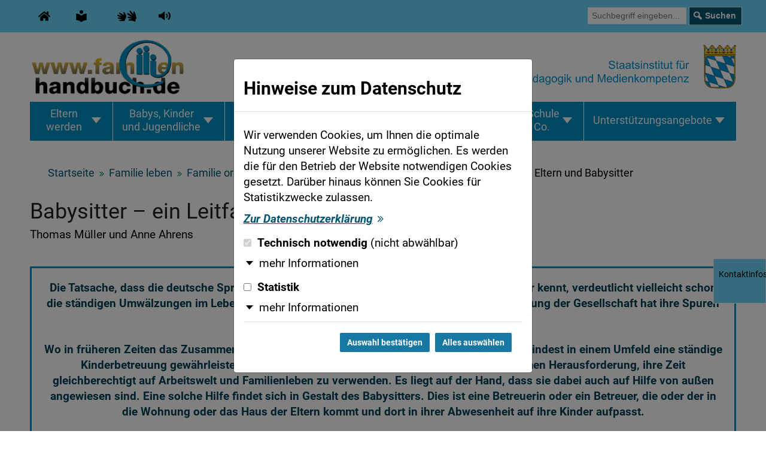

--- FILE ---
content_type: text/html; charset=UTF-8
request_url: https://www.familienhandbuch.de/familie-leben/organisieren/babysitter/babysitter.php
body_size: 13758
content:
<!DOCTYPE html>
<html lang="de">



<!--/@@-->

<head>
	

	<meta charset="utf-8">
	<title>Babysitter - ein Leitfaden für Eltern und Babysitter | IFP Familienhandbuch</title>
		<script type="application/ld+json"> {
      "@context" : "https://schema.org",
      "@type" : "WebSite",
      "name" : "Familienhandbuch",
      "url" : "https://www.familienhandbuch.de"
    }
  </script>
	<meta name="description" content="">
	<meta name="keywords" content="">
	<meta name="author" content="Familienhandbuch">
	<meta name="theme-color" content="#006996">
	<meta http-equiv="X-UA-Compatible" content="IE=edge">
	<meta name="viewport" content="width=device-width, initial-scale=1">
	<meta name="format-detection" content="telephone=no">
	<meta name="apple-mobile-web-app-capable" content="no">
	<meta name="apple-mobile-web-app-title" content="">
	<link rel="canonical" href="https://www.familienhandbuch.de/familie-leben/organisieren/babysitter/babysitter.php">
	<meta name="robots" content="index,follow,noodp,noydir">
	<link type="image/png" rel="icon" href="/imperia/md/images/stmas/master_2020/system/shortcut.ico" sizes="16x16">
  <link rel="apple-touch-icon" sizes="76x76" href="/imperia/md/images/stmas/master_2020/system/apple-touch-icon-76x76.png">
	<link rel="apple-touch-icon" sizes="120x120" href="/imperia/md/images/stmas/master_2020/system/apple-touch-icon-120x120.png">
	<link rel="apple-touch-icon" sizes="152x152" href="/imperia/md/images/stmas/master_2020/system/apple-touch-icon-152x152.png">
  <link rel="apple-touch-icon" href="/imperia/md/images/stmas/master_2020/system/apple-touch-icon-precomposed.png">


	<!--@@ Master-CSS /@@-->
  <link rel="stylesheet" type="text/css" href="/imperia/md/content/stmas/master_2020/system/css/fonts.css" media="screen">
	<link rel="stylesheet" type="text/css" href="/imperia/md/content/stmas/master_2020/system/css/screen.plugins.css" media="screen">
	<link rel="stylesheet" type="text/css" href="/imperia/md/content/stmas/master_2020/system/css/screen.core.css" media="screen">
	<link rel="stylesheet" type="text/css" href="/imperia/md/content/stmas/master_2020/system/css/theme-default.css" media="screen">
	<link rel="stylesheet" type="text/css" href="/imperia/md/content/stmas/master_2020/system/css/print.css" media="print">
	<link rel="stylesheet" type="text/css" href="/imperia/md/content/stmas/master_2020/system/css/fonts-stmas.css" media="print">

	<!--@@ System-CSS /@@-->
	<link rel="stylesheet" type="text/css" href="/imperia/md/content/stmas/system/css/jquery-ui.min.css" media="screen">
	<link rel="stylesheet" type="text/css" href="/imperia/md/content/stmas/system/css/jquery-ui.theme.min.css" media="screen">
	<link rel="stylesheet" type="text/css" href="/imperia/md/content/stmas/system/css/cookies-core_master.css">

	<!--@@ Theme-CSS: URL anpassen /@@-->
	<link rel="stylesheet" type="text/css" href="/imperia/md/content/stmas/familienhandbuch/system/css/theme-custom.css" media="screen">
	<link rel="stylesheet" type="text/css" href="/imperia/md/content/stmas/master_2020/system/css/cookies-theme.css">

	<!--@@ System-Scripts /@@-->
	<script src="/imperia/md/content/stmas/system/js/jquery.min.js"></script>
	<script src="/imperia/md/content/stmas/system/js/jquery-ui.min.js"></script>

	<!--@@ Master-Scripts /@@-->
	<script src="/imperia/md/content/stmas/master_2020/system/js/jquery.plugins.js"></script>
	<script src="/imperia/md/content/stmas/master_2020/system/js/slick-filterable.js"></script>
	<script src="/imperia/md/content/stmas/master_2020/system/js/jquery.master-template.js"></script>

	<script src="/imperia/md/content/stmas/system/js/cookies_master.js"></script>

	<!--@@ Theme-Scripts: URL anpassen /@@-->
	<script src="/imperia/md/content/stmas/familienhandbuch/system/js/custom-scripts.js"></script>

	<!--@@ OpenGraph /@@-->
	<meta name="theme-color" content="#ffffff">
	<meta property="og:image" content="https://www.familienhandbuch.de/imperia/md/images/stmas/master_2020/system/dummy.png">
	<meta property="og:title" content="Babysitter - ein Leitfaden für Eltern und Babysitter">
	<meta property="og:description" content="">
	<meta property="og:type" content="website">
	<meta property="og:url" content="https://www.familienhandbuch.de/familie-leben/organisieren/babysitter/babysitter.php">
	<meta property="og:site_name" content="Familienhandbuch">

<meta name="X-Imperia-Live-Info" content="5db908c5-6e5a-973e-aad6-d16cd5ca7a42/37/85154/110683/110725/110730/133248/134221" />



			<!-- Matomo -->
		<script src="/imperia/md/content/stmas/familienhandbuch/system/js/matomo.js"></script>
		<!-- End Matomo -->
	
</head>

<!--@@ BODY-CLASS - meist abhängig von Rubrik -->

<body class="js-off layout-simple theme-default">
<!--/@@-->



<!--IFTS_NO_PARSE-->

<!--NO-SEARCHIT-START-->

	





	<div id="top">
		<ul id="skip-nav" aria-label="Sprungnavigation">
			<li><a href="#nav" class="link"><span class="label">Zur Navigation</span></a></li>
			<li><a href="#main" class="link"><span class="label">Zum Inhalt</span></a></li>
		</ul>
		<div id="service-navigation" role="navigation" aria-label="Servicenavigation">
			<div class="col-left">
				<div class="inner-wrap">
					<button type="button" class="toggle">
						<span class="icon icon-settings" aria-hidden="true"><svg width="17" height="19"><use xlink:href="/imperia/md/images/stmas/master_2020/system/icons/icons.svg#settings"/></svg></span>
						<span class="label">Funktionen &amp; Alternative Inhalte</span>
						<span class="icon icon-arrow-down" aria-hidden="true"><svg width="18" height="18"><use xlink:href="/imperia/md/images/stmas/master_2020/system/icons/icons.svg#arrow-down"/></svg></span>
					</button>
					<ul>
						<li>
							<a href="/" title="Startseite">
								<span class="icon icon-sign-language" aria-hidden="true"><svg width="30" height="17"><use xlink:href="/imperia/md/images/stmas/master_2020/system/icons/icons.svg#home"></use></svg></span>
								<span class="label">Startseite</span>
							</a>
						</li>
						<li>
							<a href="/leichte-sprache.php" title="Leichte Sprache">
								<span class="icon icon-easy-lang" aria-hidden="true"><svg width="17" height="19"><use xlink:href="/imperia/md/images/stmas/master_2020/system/icons/icons.svg#easy-lang"/></svg></span>
								<span class="label">Leichte Sprache</span>
							</a>
						</li>
						<li>
							<a href="/gebaerdensprache/" title="Gebärdensprache">
								<span class="icon icon-sign-language" aria-hidden="true"><svg width="30" height="17"><use xlink:href="/imperia/md/images/stmas/master_2020/system/icons/icons.svg#sign-language"/></svg></span>
								<span class="label">Gebärdensprache</span>
							</a>
						</li>
						<li class="readspeaker">
							<div id="readspeaker_button1" class="rs_skip rsbtn rs_preserve">
								<a class="rsbtn_play action-readspeaker" accesskey="L" href="//app-eu.readspeaker.com/cgi-bin/rsent?customerid=5762&amp;lang=de_de&amp;readid=content&amp;url=https://www.familienhandbuch.de/familie-leben/organisieren/babysitter/babysitter.php" data-rsevent-id="rs_621665" role="button" title="Seite vorlesen lassen" aria-label="Seite vorlesen lassen">
									<span class="icon icon-readspeaker" aria-hidden="true"><svg width="19" height="14"><use xlink:href="/imperia/md/images/stmas/master_2020/system/icons/icons.svg#readspeaker"/></svg></span>
									<span class="label">Seite vorlesen lassen</span>
								</a>
							</div>
						</li>
					</ul>
				</div>
			</div>
			<div class="col-right">
				<div class="searchbox" role="search">
					<form method="get" action="/suche/">
						<button type="button" class="toggler" aria-label="Suchleiste einblenden">
							<span class="icon icon-search" aria-hidden="true"><svg width="44" height="49"><use xlink:href="/imperia/md/images/stmas/master_2020/system/icons/icons.svg#search"></use></svg></span>
						</button>
						<div class="wrapper">
							<label class="sr-only" for="q">Suche</label>
							<input type="text" id="q" name="q" value="" placeholder="Suchbegriff eingeben..." class="form-control search-auto-focus">
							<button type="submit" class="submit ignoreFocusReposition">
								<span class="icon icon-search" aria-hidden="true"><svg width="15" height="17"><use xlink:href="/imperia/md/images/stmas/master_2020/system/icons/icons.svg#search"></use></svg></span>
								<span class="label">Suchen</span>
							</button>
						</div>
					</form>
				</div>
			</div>
		</div>
	</div>
	<!--@@ Header aus Theme-MAM anpassen /@@-->
	<header id="header">
		<div class="inner-wrap">
			<div id="logo">
					<a href="/"><img src="/imperia/md/images/stmas/familienhandbuch/system/logo.png" alt="Familienhandbuch - Startseite"></a>
			</div>
			<div id="logo-stmas">
			<a href="https://www.ifp.bayern/de/" target="_blank">
					<img src="/imperia/md/images/stmas/familienhandbuch/system/logo-ifp-emblem.svg" alt="Staatsinstitut für Frühpädagogik und Medienkompetenz - Startseite">
				</a>
			</div>
	<nav id="nav" aria-label="Hauptnavigation">
	
				<button type="button">
					<span class="label">Men&uuml;</span>
					<span class="btn">
						<span class="hamburger hamburger--squeeze">
							<span class="hamburger-box">
							<span class="hamburger-inner"></span>
							</span>
						</span>
					</span>
				</button>

				<ul class="level-1">

					<li class="has-childs">
						<button aria-haspopup="true" tabindex="-1">
							<span class="label">Eltern werden</span>
							<span class="icon icon-arrow-down" aria-hidden="true"><svg width="11" height="11"><use xlink:href="/imperia/md/images/stmas/master_2020/system/icons/icons.svg#arrow-down"></use></svg></span>
						</button>
						<div class="dropdown">
							<div class="inner-wrap">
								<div class="col">
									<ul class="level-2 list">
										<li><a href="/eltern-werden/familienplanung/"><span class="label">Familienplanung und Elternschaft</span></a></li>
                                        <li><a href="/eltern-werden/schwangerschaft/"><span class="label">Schwangerschaft</span></a></li>
                                        <li><a href="/eltern-werden/rund-um-die-geburt/"><span class="label">Rund um die Geburt</span></a></li>
									</ul>
								</div>								
							</div>
						</div>
					</li>

					<li class="has-childs">
						<button aria-haspopup="true" tabindex="-1">
							<span class="label">Babys, Kinder und&nbsp;Jugendliche</span>
							<span class="icon icon-arrow-down" aria-hidden="true"><svg width="11" height="11"><use xlink:href="/imperia/md/images/stmas/master_2020/system/icons/icons.svg#arrow-down"></use></svg></span>
						</button>
						<div class="dropdown">
							<div class="inner-wrap">

								<div class="col">
									<ul class="level-2 list">
										<li class="has-childs">	
											<a href="/babys-kinder/entwicklung/saeugling/" data-linkname="Säugling (1.Lebensjahr)"><span class="label">Säugling (1.Lebensjahr)</span></a>
											<ul class="level-3">
												<li><a href="/babys-kinder/entwicklung/saeugling/pflege/"><span class="label">Säuglingspflege</span></a></li>
												<li><a href="/babys-kinder/entwicklung/saeugling/schlafen/"><span class="label">Rund ums Schlafen</span></a></li>
												<li><a href="/babys-kinder/entwicklung/saeugling/bindung/"><span class="label">Bindung</span></a></li>
												<li><a href="/babys-kinder/entwicklung/saeugling/spiel/"><span class="label">Anregung und Spiel</span></a></li>
											</ul>
										</li>
										<li class="has-childs">	
											<a href="/babys-kinder/bildungsbereiche/" data-linkname="Bildungs- und Entwicklungsbereiche"><span class="label">Bildungs- und Entwicklungsbereiche</span></a>
											<ul class="level-3">
												<li><a href="/babys-kinder/bildungsbereiche/soziale/"><span class="label">Gefühle, Beziehungen und Konflikte</span></a></li>
												<li><a href="/babys-kinder/bildungsbereiche/sprache/"><span class="label">Sprache und Kommunikation</span></a></li>
												<li><a href="/babys-kinder/bildungsbereiche/bewegung/"><span class="label">Motorik, Bewegung und Entspannung</span></a></li>
												<li><a href="/babys-kinder/bildungsbereiche/selbststaendigkeit/"><span class="label">Persönlichkeitsentwicklung und Selbstständigkeit</span></a></li>
												<li><a href="/babys-kinder/bildungsbereiche/wertorientierung/"><span class="label">Werteorientierung und Religiosität</span></a></li>
												<li><a href="/babys-kinder/bildungsbereiche/mathematik/"><span class="label">Mathematik, Natur und Technik</span></a></li>
												<li><a href="/babys-kinder/bildungsbereiche/musik/"><span class="label">Musik und Kunst</span></a></li>
												<li><a href="/babys-kinder/bildungsbereiche/kinderbeteiligung/"><span class="label">Kinderbeteiligung und Demokratie</span></a></li>
												<li><a href="/babys-kinder/bildungsbereiche/sexualitaet/"><span class="label">Sexualität</span></a></li>
												<li><a href="/babys-kinder/bildungsbereiche/entwicklung/"><span class="label">Geschlechtsspezifische Entwicklung</span></a></li>		
											</ul>
										</li>       
										<li class="has-childs">	
											<a href="/babys-kinder/behinderung/" data-linkname="Entwicklungsunterschiede & Behinderung"><span class="label">Entwicklungsunterschiede & Behinderung</span></a>
											<ul class="level-3">
												<li><a href="/babys-kinder/behinderung/begabungsunterschiede/"><span class="label">Begabungsunterschiede</span></a></li>
												<li><a href="/babys-kinder/behinderung/stoerungen/"><span class="label">Teilleistungs- und Entwicklungsstörungen</span></a></li>
												<li><a href="/babys-kinder/behinderung/arten/"><span class="label">Behinderungsarten</span></a></li>
												
											</ul>
										</li>                                                                         
										<li class="has-childs">	
											<a href="/babys-kinder/entwicklung/kleinkind/" data-linkname="Kleinkind (2./3. Lebensjahr) und Kindergartenkind (4.-6. Lebensjahr)"><span class="label">Kleinkind (2./3. Lebensjahr) und Kindergartenkind (4.-6. Lebensjahr)</span></a>
											<ul class="level-3">
												<li><a href="/babys-kinder/entwicklung/kleinkind/ausscheidungsautonomie/"><span class="label">Ausscheidungsautonomie</span></a></li>
												<li><a href="/babys-kinder/entwicklung/kleinkind/trotz/"><span class="label">Trotz- und Autonomiephase</span></a></li>
												<li><a href="/babys-kinder/entwicklung/kleinkind/spiel/"><span class="label">Spiel und Beschäftigung</span></a></li>
											</ul>
										</li>
										<li class="has-childs">	
											<a href="/babys-kinder/entwicklung/jugendliche/" data-linkname="Schulkind (7.-10.Lebensjahr) und Jugendliche (ab 11. Lebensjahr)"><span class="label">Schulkind (7.-10.Lebensjahr) und Jugendliche (ab 11. Lebensjahr)</span></a>
											<ul class="level-3">
												<li><a href="/babys-kinder/entwicklung/jugendliche/schulkinder/"><span class="label">Schulkinder</span></a></li>
												<li><a href="/babys-kinder/entwicklung/jugendliche/pubertaet/"><span class="label">Pubertät</span></a></li>
												<li><a href="/babys-kinder/entwicklung/jugendliche/herausforderung/"><span class="label">Herausforderungen im Kindes- und Jugendalter</span></a></li>
											</ul>
										</li>	
										<li class="has-childs">	
											<a href="/babys-kinder/erziehungsfragen/" data-linkname="Erziehungsfragen"><span class="label">Erziehungsfragen</span></a>
											<ul class="level-3">
												<li><a href="/babys-kinder/erziehungsfragen/allgemein/"><span class="label">Allgemeine Erziehungsfragen</span></a></li>
												<li><a href="/babys-kinder/erziehungsfragen/grenzen/"><span class="label">Grenzen setzen</span></a></li>
												<li><a href="/babys-kinder/erziehungsfragen/kinder-angst/"><span class="label">Kinder und Angst</span></a></li>
												<li><a href="/babys-kinder/erziehungsfragen/kinder-tiere/"><span class="label">Kinder und Tiere</span></a></li>												
											</ul>
										</li>	                                        
									</ul>
								</div>

							</div>
						</div>
					</li>

					<li class="has-childs">
						<button aria-haspopup="true" tabindex="-1">
							<span class="label">Familie leben</span>
							<span class="icon icon-arrow-down" aria-hidden="true"><svg width="11" height="11"><use xlink:href="/imperia/md/images/stmas/master_2020/system/icons/icons.svg#arrow-down"></use></svg></span>
						</button>
						<div class="dropdown">
							<div class="inner-wrap">
								<div class="col">
									<ul class="level-2 list" >
										<li class="has-childs">	
											<a href="/familie-leben/partnerschaft/" data-linkname="Partnerschaft"><span class="label">Partnerschaft</span></a>
											<ul class="level-3">
												<li><a href="/familie-leben/partnerschaft/gelingend/"><span class="label">Gelingende Partnerschaft</span></a></li>
												<li><a href="/familie-leben/partnerschaft/sexualitaet/"><span class="label">Sexualität in der Partnerschaft</span></a></li>
												<li><a href="/familie-leben/partnerschaft/herausforderung-konflikte/"><span class="label">Herausforderungen und Konflikte in der Partnerschaft</span></a></li>
											</ul>
										</li>
										<li class="has-childs">	
											<a href="/familie-leben/familienformen/" data-linkname="Familienformen und -beziehungen"><span class="label">Familienformen und -beziehungen</span></a>
											<ul class="level-3">
												<li><a href="/familie-leben/familienformen/muetter-vaeter/"><span class="label">Mütter und Väter</span></a></li>
												<li><a href="/familie-leben/familienformen/geschwister/"><span class="label">Geschwister</span></a></li>
												<li><a href="/familie-leben/familienformen/zwillinge/"><span class="label">Zwillinge und mehr</span></a></li>
												<li><a href="/familie-leben/familienformen/grosseltern/"><span class="label">Großeltern, Verwandte & Paten</span></a></li>
												<li><a href="/familie-leben/familienformen/elternschaft/"><span class="label">Patchwork- und Stieffamilien</span></a></li>
												<li><a href="/familie-leben/familienformen/pflege-adoptionsfamilie/"><span class="label">Pflege- und Adoptivfamilien</span></a></li>
												<li><a href="/familie-leben/familienformen/alleinerziehend/"><span class="label">Alleinerziehende Mütter und Väter</span></a></li>
												<li><a href="/familie-leben/familienformen/entwicklung/"><span class="label">Familiale Entwicklung</span></a></li>
												<li><a href="/familie-leben/familienformen/behinderung/"><span class="label">Familie und Behinderung</span></a></li>
											</ul>
										</li>   
										<li class="has-childs">	
											<a href="/familie-leben/schwierige-zeiten/" data-linkname="Familie in schwierigen Zeiten: Trennung, Scheidung und Verlust"><span class="label">Familie in schwierigen Zeiten: Trennung, Scheidung und Verlust</span></a>
											<ul class="level-3">
												<li><a href="/familie-leben/schwierige-zeiten/krankheit/"><span class="label">Familie und Krankheit</span></a></li>
												<li><a href="/familie-leben/schwierige-zeiten/konflikte/"><span class="label">Konflikte und Gewalt in der Familie</span></a></li>
												<li><a href="/familie-leben/schwierige-zeiten/trennung/"><span class="label">Trennung und Scheidung</span></a></li>
												<li><a href="/familie-leben/schwierige-zeiten/tod-trauer/"><span class="label">Umgang mit Tod und Trauer</span></a></li>													
											</ul>
										</li>
										<li class="has-childs">	
											<a href="/familie-leben/organisieren/" data-linkname="Familie organisieren"><span class="label">Familie organisieren</span></a>
											<ul class="level-3">
												<li><a href="/familie-leben/organisieren/alltag/"><span class="label">Familie im Alltag</span></a></li>
												<li><a href="/familie-leben/organisieren/vereinbarkeit-familie-beruf/"><span class="label">Vereinbarkeit von Familie und Beruf</span></a></li>
												<li><a href="/familie-leben/organisieren/babysitter/"><span class="label">Aupair/ Babysitter</span></a></li>
												<li><a href="/familie-leben/organisieren/geld-zeit/"><span class="label">Geld und Zeit</span></a></li>												
											</ul>
										</li>
                                        <li class="has-childs">	
											<a href="/familie-leben/recht/" data-linkname="Rechtliche Fragen"><span class="label">Rechtliche Fragen</span></a>
											<ul class="level-3">
												<li><a href="/familie-leben/recht/ehe-familie/"><span class="label">Ehe und Familienrecht</span></a></li>
												<li><a href="/familie-leben/recht/kinder-jugendliche/"><span class="label">Rechte von Kindern und Jugendlichen/ Kinder- und Jugendschutz</span></a></li>
												<li><a href="/familie-leben/recht/andere/"><span class="label">Andere relevante Gesetze</span></a></li>
											</ul>
										</li>
									</ul>
								</div>
							</div>
						</div>
					</li>

					<li class="has-childs">
						<button aria-haspopup="true" tabindex="-1">
							<span class="label">Gesundheit und&nbsp;Ernährung</span>
							<span class="icon icon-arrow-down" aria-hidden="true"><svg width="11" height="11"><use xlink:href="/imperia/md/images/stmas/master_2020/system/icons/icons.svg#arrow-down"></use></svg></span>
						</button>
						<div class="dropdown">
							<div class="inner-wrap">
								<div class="col">
									<ul class="level-2 list">
										<li><a href="/gesundheit/aufwachsen/"><span class="label">Gesund Aufwachsen</span></a></li>
                                        <li><a href="/gesundheit/umgang/"><span class="label">Umgang mit kranken Kindern</span></a></li>
                                        <li><a href="/gesundheit/ernaehrung-kindheit/"><span class="label">Ernährung in Kindheit und Jugend</span></a></li>
										<li><a href="/gesundheit/krankheiten/"><span class="label">Krankheiten von Kindern und Jugendlichen</span></a></li>
                                        <li><a href="/gesundheit/ernaehrung-lebensjahr/"><span class="label">Ernährung im ersten Lebensjahr</span></a></li>
                                        <li><a href="/gesundheit/ernaehrung-probleme/"><span class="label">Probleme mit der Ernährung</span></a></li>
									</ul>
								</div>							
							</div>
						</div>
					</li>
					
					<li class="has-childs">
						<button aria-haspopup="true" tabindex="-1">
							<span class="label">Medien</span>
							<span class="icon icon-arrow-down" aria-hidden="true"><svg width="11" height="11"><use xlink:href="/imperia/md/images/stmas/master_2020/system/icons/icons.svg#arrow-down"></use></svg></span>
						</button>
						<div class="dropdown">
							<div class="inner-wrap">
								<div class="col">
									<ul class="level-2 list">
										<li><a href="/medien/erziehung-kompetenz/"><span class="label">Medienerziehung & Medienkompetenz</span></a></li>
                                        <li><a href="/medien/internet/"><span class="label">Internet</span></a></li>
                                        <li><a href="/medien/games/"><span class="label">Games & Onlinegames</span></a></li>
										<li><a href="/medien/buecher/"><span class="label">Bücher, CDs & DVDs</span></a></li>
                                        <li><a href="/medien/handy/"><span class="label">Handy & Smartphone</span></a></li>
                                        <li><a href="/medien/soziale-netzwerke/"><span class="label">Soziale Netzwerke</span></a></li>
										<li><a href="/medien/tv/"><span class="label">TV, Film, Hörfunk</span></a></li>
									</ul>
								</div>								
							</div>
						</div>
					</li>

					<li class="has-childs">
						<button aria-haspopup="true" tabindex="-1">
							<span class="label">Kita,&nbsp;Schule und Co.</span>
							<span class="icon icon-arrow-down" aria-hidden="true"><svg width="11" height="11"><use xlink:href="/imperia/md/images/stmas/master_2020/system/icons/icons.svg#arrow-down"></use></svg></span>
						</button>
						<div class="dropdown">
							<div class="inner-wrap">
								<div class="col">
									<ul class="level-2 list">
										<li><a href="/kita/tagespflege/"><span class="label">Tagespflege</span></a></li>
										<li><a href="/kita/inklusion/"><span class="label">Inklusion - Pädagogik der Vielfalt</span></a></li>
										<li><a href="/kita/lernen/"><span class="label">Lernen</span></a></li>
										<li><a href="/kita/elternbeteiligung/"><span class="label">Elternbeteiligung</span></a></li>
										<li class="has-childs">	
											<a href="/kita/krippe/" data-linkname="Kita"><span class="label">Kita</span></a>
											<ul class="level-3">
												<li><a href="/kita/krippe/unter3/"><span class="label">für Kinder unter 3 Jahren</span></a></li>
												<li><a href="/kita/krippe/bis-schuleintritt/"><span class="label">für Kinder bis zum Schuleintritt</span></a></li>
												<li><a href="/kita/krippe/schulkinder/"><span class="label">für Schulkinder</span></a></li>
												<li><a href="/kita/krippe/rund-um/"><span class="label">rund um Kita</span></a></li>
											</ul>
										</li>
										<li class="has-childs">	
											<a href="/kita/schule/" data-linkname="Schule"><span class="label">Schule</span></a>
											<ul class="level-3">
												<li><a href="/kita/schule/uebergang/"><span class="label">Übergang in die Schule</span></a></li>
												<li><a href="/kita/schule/wahl/"><span class="label">Schulwahl</span></a></li>
												<li><a href="/kita/schule/hausaufgaben/"><span class="label">Hausaufgaben</span></a></li>
												<li><a href="/kita/schule/rund/"><span class="label">Rund um die Schule</span></a></li>
												<li><a href="/kita/schule/probleme/"><span class="label">Schulprobleme</span></a></li>
											</ul>
										</li>
									</ul>
								</div>
							</div>
						</div>
					</li>					
					
					<li class="has-childs">
						<button aria-haspopup="true" tabindex="-1">
							<span class="label">Unterstützungsangebote</span>
							<span class="icon icon-arrow-down" aria-hidden="true"><svg width="11" height="11"><use xlink:href="/imperia/md/images/stmas/master_2020/system/icons/icons.svg#arrow-down"></use></svg></span>
						</button>
						<div class="dropdown">
							<div class="inner-wrap">
								<div class="col">
									<ul class="level-2 list">
										<li><a href="/unterstuetzungsangebote/bildungsangebote/"><span class="label">Bildungsangebote</span></a></li>
                                        <li><a href="/unterstuetzungsangebote/beratung/"><span class="label">Beratungs- und Hilfsangebote</span></a></li>
                                        <li><a href="/unterstuetzungsangebote/finanz/"><span class="label">Finanzielle Leistungen</span></a></li>
									</ul>
								</div>								
							</div>
						</div>
					</li>

					<li class="close">
						<a href="#" tabindex="-1">
							<span class="icon icon-close" aria-hidden="true"><svg width="16" height="16"><use
									xlink:href="/imperia/md/images/stmas/master_2020/system/icons/icons.svg#close"></use></svg></span>
							<span class="label">Menü schließen</span>
						</a>
					</li>

				</ul>

        	</nav>
			</div>
	</header>

	<div id="main-wrap">
		<main id="main" class="rte">




	<!--CONTENTSEITE-->




		<div id="content-wrap">

		<!--NO-SEARCHIT-START-->
					<!--NO-SEARCHIT-END-->

		<div id="breadcrumb">
				<p class="sr-only">Sie befinden sich hier:</p>
				<ul>
					<li>
						<a href="/">Startseite</a>
						<span class="icon icon-link-internal" aria-hidden="true"><svg width="13" height="13"><use xlink:href="/imperia/md/images/stmas/master_2020/system/icons/icons.svg#link-internal"/></svg></span>
					</li>
						<li>
							<!-- <strong>SECTION:Name:4</strong> -->
							<a href="/familie-leben/">Familie leben</a>
							<span class="icon icon-link-internal" aria-hidden="true"><svg width="13" height="13"><use xlink:href="/imperia/md/images/stmas/master_2020/system/icons/icons.svg#link-internal"/></svg></span>
						</li>
						<li>
							<a href="/familie-leben/organisieren/">Familie organisieren</a>
							<span class="icon icon-link-internal" aria-hidden="true"><svg width="13" height="13"><use xlink:href="/imperia/md/images/stmas/master_2020/system/icons/icons.svg#link-internal"/></svg></span>
						</li>
						<li>
							<a href="/familie-leben/organisieren/babysitter/">Aupair/ Babysitter</a>
							<span class="icon icon-link-internal" aria-hidden="true"><svg width="13" height="13"><use xlink:href="/imperia/md/images/stmas/master_2020/system/icons/icons.svg#link-internal"/></svg></span>
						</li>
					<li><strong>Babysitter - ein Leitfaden für Eltern und Babysitter</strong></li>
				</ul>
			</div>

<!--IFTS_PARSE-->

			<section id="content">
				<div class="inner-wrap">

	<!--@@ Blog-Teaser - Breiterer Content-Bereich mit Kacheln - SiteActive? @@-->


		<div class="module-text module" >
			<div class="inner-wrap">
				<h1>Babysitter &ndash; ein Leitfaden f&uuml;r Eltern und Babysitter</h1>
<p>Thomas M&uuml;ller und Anne Ahrens</p>
			</div>
		</div>

<div class="module-highlight module">
	<div class="inner-wrap">
		<p><strong>Die Tatsache, dass die deutsche Sprache keine exakte Entsprechung f&uuml;r den Begriff Babysitter kennt, verdeutlicht vielleicht schon die st&auml;ndigen Umw&auml;lzungen im Leben von Eltern und Kindern. Die zunehmende Individualisierung der Gesellschaft hat ihre Spuren auch im modernen Familienleben hinterlassen.</strong></p>
<p><strong>Wo in fr&uuml;heren Zeiten das Zusammenleben mehrerer Generationen unter einem Dach oder zumindest in einem Umfeld eine st&auml;ndige Kinderbetreuung gew&auml;hrleistete, stehen heute viele Eltern oder Elternteile vor der enormen Herausforderung, ihre Zeit gleichberechtigt auf Arbeitswelt und Familienleben zu verwenden. Es liegt auf der Hand, dass sie dabei auch auf Hilfe von au&szlig;en angewiesen sind. Eine solche Hilfe findet sich in Gestalt des Babysitters. Dies ist eine Betreuerin oder ein Betreuer, die oder der in die Wohnung oder das Haus der Eltern kommt und dort in ihrer Abwesenheit auf ihre Kinder aufpasst.</strong></p>
	</div>
</div>

		<div class="module-text module" >
			<div class="inner-wrap">
				<h2>Von der Notwendigkeit des Babysitters</h2>
<p>Nicht zuletzt aus den oben genannten Gr&uuml;nden bedeutet die Zeit nach der Geburt eines Kindes f&uuml;r viele Eltern zuerst einmal eine Ver&auml;nderung des Lebensrhythmus. Spontane Ausgehgedanken werden fortan gegen Abende zu Hause eingetauscht, die stets von der Hoffnung begleitet werden, den Spr&ouml;ssling wenigstens bis nach dem gerade eingelegten Film schlafend wissen zu k&ouml;nnen. Eltern, die sich nun wenigstens f&uuml;r einige Stunden in der Woche die Zweisamkeit zur&uuml;ck erobern wollen, k&ouml;nnen den Dienst eines Babysitters in Anspruch nehmen. Denn nicht immer hat gerade ein Familienmitglied oder die Nachbarin Zeit, sich dieser Aufgabe anzunehmen. Das Aufgabenrepertoire eines Babysitters kann sehr breit gef&auml;chert sein, angefangen bei der Nachmittagsbetreuung im Anschluss an die Schule oder aber in den Abendstunden &ndash; oft verbunden mit der Zubereitung des Abendessens bis zur Schlafenszeit. Dabei umfassen seine Aufgaben ein Spektrum vom Spielen und Besch&auml;ftigen &uuml;ber das Betreuen von Hausaufgaben und Spazierengehen bis hin zum Beaufsichtigen in der Nacht und der Pflege von kranken oder behinderten Kindern. Je nachdem, was die Eltern erwarten, k&ouml;nnen die Aufgaben schon von recht jungen Babysittern oder auch nur von erfahrenen Betreuungspersonen &uuml;bernommen werden.</p>
<h2>Vom richtigen Suchen und Finden</h2>
<p>Auf welchem Wege finden nun allerdings Eltern und Babysitter oder Tagesmutter zueinander? Neben zahlreichen B&ouml;rsen und Foren im Internet (z.B. www.hallobabysitter.de, www.babysitter.de) Mundpropaganda und Empfehlungen durch andere Eltern findet man auch in Zeitungen und Zeitschriften Inserate. Selbstverst&auml;ndlich steht nicht nur im Vordergrund, jemanden zu finden, der sich in seiner Abwesenheit um den eigenen Z&ouml;gling k&uuml;mmert, sondern vor allem der pers&ouml;nliche Faktor und Fragen wie &bdquo;Passt dieser Mensch zu meinem Kind?&ldquo;, &bdquo;Ist er allen Anforderungen gewachsen?&ldquo; oder &bdquo;Stimmt das pers&ouml;nliche Verh&auml;ltnis?&ldquo; spielen eine wichtige Rolle. Wie finden Eltern den Babysitter, der am besten zu ihnen und zu ihrem Kind passt? In einem Gespr&auml;ch, dem ersten Kennenlernen, f&uuml;r das man sich Zeit und Ruhe nehmen sollte, haben Eltern die Gelegenheit herauszufinden, wo charakterliche St&auml;rken oder auch Schw&auml;chen angesiedelt sind und ob eine Basis f&uuml;r gegenseitige Sympathie vorhanden ist. Dabei ist zu beachten, dass das erste Kennenlernen, bei dem es sich schlie&szlig;lich aus Sicht des Babysitters um ein Vorstellungsgespr&auml;ch handelt, in der Regel nicht ausreicht, ein echtes Vertrauensverh&auml;ltnis zu etablieren. Zur Festigung dessen sollten daher weitere Treffen folgen.</p>
<p>In jedem Fall ist die Anwesenheit der Eltern bei den ersten Zusammentreffen von Kind und Babysitter ein Muss. Besteht die Motivation nicht nur aus dem blo&szlig;en Interesse an einem Nebenverdienst, sondern zeigt sich, dass der Babysitter ehrliche Freude daran hat, mit Kindern die Zeit zu verbringen und dies deswegen auch liebevoll tut, so ist dies als gutes Zeichen zu werten.</p>
<h2>Wichtige Eigenschaften eines Babysitters</h2>
<p>Da die Betreuung von Kindern nicht nur eine Sache des Vertrauens ist, sondern auch mit viel Verantwortung verbunden ist, sind Eigenschaften wie Zuverl&auml;ssigkeit, Ehrlichkeit und Ernsthaftigkeit die Grundvoraussetzung f&uuml;r eine gelungene Zusammenarbeit. Weitere pers&ouml;nliche Voraussetzungen sind Kinderliebe, Warmherzigkeit, Verantwortungsbewusstsein und Einf&uuml;hlungsverm&ouml;gen. In Problemsituationen besonnen und vern&uuml;nftig mit unvorhergesehenen Ereignissen umgehen zu k&ouml;nnen und einen klaren Kopf zu behalten, liegt nicht jedem. Ebenso verlangt das Aufgabenspektrum eines Babysitters viel Geduld und einen ausreichenden Grad an Feinf&uuml;hligkeit.</p>
<p>Eltern, die wom&ouml;glich noch zwischen einer professionellen Hilfe und einem Babysitter schwanken, k&ouml;nnen auch nach so genannten Babysitter-Diplomen oder der Absolvierung von Fortbildungen und Kursen fragen. Das DRK beispielsweise bietet &bdquo;Erste Hilfe am Kind&ldquo;-Seminare an, die Betreuungskr&auml;ften notwendiges Wissen f&uuml;r eine schnelle und kompetente Reaktion in Notfallsituationen vermitteln. Allerdings ist vielen Eltern der professionelle Hintergrund weniger wichtig als oben genannte pers&ouml;nliche Werte.</p>
<h2>Von Regeln und Pflichten, von Tipps und Ratschl&auml;gen</h2>
<p>Im Vorhinein sollte der Babysitter &uuml;ber gewisse Regeln und Pflichten im Haushalt im Bilde sein und wissen, welcher Erziehungsstil von den Eltern verfolgt wird, was den Kindern erlaubt oder verboten ist. Ebenso eine Vereinbarung &uuml;ber Ablauf der Betreuungszeit, das hei&szlig;t eventuelle Aufgaben und das Spielen sind eine notwendige Orientierung f&uuml;r den Babysitter.</p>
<p>Derartige Absprachen dienen &uuml;brigens nicht nur der Beruhigung der Eltern. Vielmehr tragen sie dazu bei, dass dem Kind in der &ldquo;elternlosen Zeit&rdquo; durch die vertrauten Abl&auml;ufe ein Gef&uuml;hl der Sicherheit vermittelt wird, da die gewohnten Rituale eingehalten werden. Babysitter sollten nicht h&auml;ufig gewechselt werden, denn auch zum Babysitter entwickelt sich h&auml;ufig eine gute Beziehung und das Kind wartet voller Vorfreude auf diese Bezugsperson. Ein h&auml;ufiger Wechsel des Babysitters k&ouml;nnte jedoch zu einer Verunsicherung des Kindes f&uuml;hren.</p>
<p>Was aber, wenn der Babysitter nicht oft genug Zeit hat? Ein zweiter Babysitter, zu dem ebenfalls eine Vertrauensbasis aufgebaut wird, kann &ouml;fter mal einspringen und gute Dienste leisten. Obwohl die Anwesenheit des Babysitters anfangs als eine aufregende Sache f&uuml;r alle Beteiligten erscheint, sollte nach einer Weile doch eine gewisse Normalit&auml;t folgen. Das Babysitten sollte nicht als &ldquo;Urlaub&rdquo; verstanden werden, sondern im Gegenteil als selbstverst&auml;ndliches Ereignis, dem entsprechend gewohnte Regeln und Rituale folgen.</p>
<p>Neben diesen &ndash; je nach Vorstellungen der Eltern &ndash; variablen Informationen sollte der Babysitter aber auch mit seinem Arbeitsumfeld vertraut sein, um auf unvorhergesehene Situationen besser reagieren zu k&ouml;nnen. Er sollte z.B. wissen, wo im Haus oder der Wohnung sich elektrische Sicherungen oder Hauptwasseranschl&uuml;sse befinden. Eltern sollten dem Babysitter alle notwendigen Schl&uuml;ssel aush&auml;ndigen.</p>
<p>Bevor die Eltern nun Babysitter und Kind allein lassen, ist es daher unabdingbar, eine so genannte Check-Liste zu erstellen, die einerseits als Orientierungspunkt und andererseits als Hilfe f&uuml;r Notf&auml;lle dienen soll. Telefonnummern vom eigenen Aufenthaltsort oder Mobiltelefon, von Verwandten, Freunden etc. geh&ouml;ren ebenso dazu wie die Kontaktdaten des zust&auml;ndigen Kinderarztes. Eine solche Checkliste k&ouml;nnen Sie hier herunterladen. Eine zeitliche &Uuml;berschneidungsphase von Eltern und Betreuer von etwa f&uuml;nfzehn Minuten ist unbedingt n&ouml;tig, um aktuelle Ereignisse oder Probleme anzusprechen. Der Babysitter sollte f&uuml;r die Stunden, die er &uuml;ber die Kinder wacht, &uuml;ber eine kleine Summe an Geld verf&uuml;gen, um im Ernstfall schnell reagieren zu k&ouml;nnen.</p>
<h2>Versicherungsschutz</h2>
<p>Wer eine gelegentliche oder regelm&auml;&szlig;ige Betreuungskraft f&uuml;r seine Kinder besch&auml;ftigt, sieht sich sogleich konfrontiert mit den gro&szlig;en Themen Absicherung und Versicherung. Ein Haushalt, der insbesondere f&uuml;r einen Babysitter Fremdgebiet ist, und vor allem der Umgang mit kleinen Kindern birgt eine Vielzahl an Risiken und Gefahrenquellen.</p>
<p>Abgesehen von der Pflicht, den bei sich Besch&auml;ftigten gesetzlich zu versichern, ist es auch f&uuml;r Eltern ein zus&auml;tzlich entfallender Stressfaktor, zu wissen, dass die Konsequenzen im Ernstfall von einem Dritten getragen werden. Um einen Kegel Licht ins Dunkel des Versicherungswirrwarrs zu bringen, hier nun ein paar n&uuml;tzliche Hinweise f&uuml;r Eltern und Babysitter im &Uuml;berblick.</p>
<h2>Gesetzliche Unfallversicherung</h2>
<p>Wer als Babysitter angestellt ist, f&auml;llt in die Kategorie Haushaltshilfen und muss somit gesetzlich unfallversichert sein. Der Beitrag (1,6 Prozent des Arbeitsentgelts) bel&auml;uft sich auf eine &uuml;berschaubare Summe, bedenkt man einmal, dass im Schadensfall s&auml;mtliche Behandlungs- und Rehabilitationskosten getragen werden. Eine private Unfallversicherung ersetzt die gesetzliche nicht. Der Versicherungsschutz greift auf allen unmittelbaren Wegen vor oder nach der Besch&auml;ftigung.</p>
<p>Ansprechpartner f&uuml;r die Unfallversicherung zur Absicherung von Haushaltshilfen und Betreuungskr&auml;ften sind die Gemeindeunfallversicherungsverb&auml;nde und Unfallkassen. Ausf&uuml;hrliche Informationen finden Sie unter: www.unfallkassen.de</p>
<p>Mit dem Haushaltsscheck der Minijob-Zentrale wird &uuml;brigens der zust&auml;ndige Unfallversicherungstr&auml;ger automatisch informiert.</p>
<h2>Haftpflicht</h2>
<p>Selbst mit einer ausreichenden Portion Gewissenhaftigkeit und Vorsicht kann einmal ein Malheur passieren. Wie schnell ist einem kleinen Moment Unachtsamkeit eine kaputte Vase geschuldet oder st&ouml;&szlig;t gar dem zu betreuenden Kind etwas zu! Um sich hinsichtlich eines Schadensfalls abzusichern, sollte sich der Babysitter informieren, ob die eigene private Haftpflichtversicherung, oder jene der Eltern, auch im Rahmen eines Besch&auml;ftigungsverh&auml;ltnisses in Kraft tritt. In einigen F&auml;llen greift ebenfalls die private Haftpflicht des Haushaltsf&uuml;hrenden. Dabei ist unerheblich, ob sich die Betreuungskraft innerhalb eines Vertrags- oder Gef&auml;lligkeitsrahmens im Haushalt aufh&auml;lt. Ein pr&uuml;fender Blick in die Bedingungen der jeweiligen Versicherungsgesellschaft sollte Aufschluss geben.</p>
<h2>Minijob</h2>
<p>Handelt es sich um ein geringf&uuml;giges Besch&auml;ftigungsverh&auml;ltnis, bei dem es sich um haushaltsnahe Dienstleistungen handelt, d.h. Aufgaben, die normalerweise durch Familienmitglieder ausgef&uuml;hrt werden und bei dem der Arbeitnehmer nicht mehr als 450 Euro monatlich verdient, so spricht man vom so genannten Minijob.</p>
<p>Die Institution &bdquo;Minijob&ldquo; birgt nicht nur Vorteile f&uuml;r den Arbeitgeber, sondern ebenso f&uuml;r den Arbeitnehmer. Als Minijobber ist dieser beispielsweise von Sozialabgaben und Steuerzahlungen befreit, hat Anspruch auf Urlaub und Entgeltfortzahlungen im Krankheitsfall und kann geminderte Rentenanspr&uuml;che erwerben. F&uuml;r die Anmeldung ist ein weitgehend einfaches, unkompliziertes Verfahren konzipiert worden, das den Namen Haushaltsscheckverfahren tr&auml;gt und bei der Minijob-Zentrale erfolgt.<br />
N&uuml;tzliche Hinweise zum Thema Minijob / Haushaltsscheck</p>
<p>Der Haushaltsscheck ist ein Vordruck zur An- und Abmeldung des Arbeitnehmers f&uuml;r die Sozialversicherung. Die Unfallversicherung ist in das Haushaltsscheckverfahren integriert.</p>
<p>Auf der Internetseite der Minijobzentrale sind detaillierte Informationen zum Thema Minijob als Brosch&uuml;ren zum Download aufgearbeitet. Dort k&ouml;nnen Sie auch Ihren Haushaltsscheck online ausf&uuml;llen und Ihren Babysitter anmelden:</p>
<p>Die Minijob-Zentrale beantwortet Ihre Fragen auch &uuml;ber das Servicetelefon 0355 2902-70799 von montags bis freitags 7:00 bis 19:00 Uhr. Dort findet sich kompetente Auskunft f&uuml;r alle, die z.B. mehrere Betreuungskr&auml;fte auf Minijob-Basis besch&auml;ftigen oder einen Babysitter engagiert haben, der bereits einen oder mehrere Minijobs aus&uuml;bt.</p>
<p>Mit Hilfe des Haushaltsscheck-Rechners k&ouml;nnen Sie online berechnen, wie viel ein Minijob in Privathaushalten tats&auml;chlich kostet. Betreuungskosten steuerlich absetzbar</p>
<p>Aufwendungen f&uuml;r Dienstleistungen zur Betreuung von Kindern k&ouml;nnen als Sonderausgaben geltend gemacht werden. Grunds&auml;tzlich sind zwei Drittel der Kinderbetreuungskosten absetzbar. Ein Drittel der Kosten m&uuml;ssen selber getragen werden. Sie k&ouml;nnen f&uuml;r Kinder bis 14 Jahre maximal 4000 Euro Betreuungskosten absetzen. Neben den Aufwendungen f&uuml;r den Kindergarten k&ouml;nnen auch Kosten f&uuml;r Kinderhort, Tagesmutter, Babysitter  oder Au-pairs geltend gemacht werden. Es muss ein Rechnung, ein Dienst- bzw. Arbeitsvertrag, Geb&uuml;hrenbescheid etc. vorliegen und die Zahlung muss auf das Konto des Erbringers der Leistung erfolgen, da es keinen Pauschalbetrag mehr gibt. Ber&uuml;cksichtig werden Kinder bis zur Vollendung des 14. Lebensjahres und &auml;ltere Kinder, wenn diese wegen einer vor Vollendung des 25. Lebensjahres eingetretenen k&ouml;rperlichen, geistigen oder seelischen Behinderung au&szlig;erstande sind, sich selbst zu unterhalten.</p>
<h2>Autoren</h2>
<p>Thomas M&uuml;ller und Anne Ahrens</p>
<h2>Kontakt</h2>
<p>Hallo Familie GmbH &amp; Co. KG <br />
Frank Willers <br />
Prenzlauer Allee 36 <br />
10405 Berlin</p>
<p>Tel. +49 (0) 30 36405611 <br />
Fax: +49 (0) 30 36405613</p>
<p><a href="javascript:location.href='mailto:'+String.fromCharCode(105,110,102,111,64,104,97,108,108,111,98,97,98,121,115,105,116,116,101,114,46,100,101)+'?'">E-Mail</a></p>
<p><a href="http://www.hallobabysitter.de">Web</a><br />
&nbsp;</p>
<p><em>Erstellt am 21. Januar 2002, zuletzt ge&auml;ndert am 23. Juni 2015</em></p>
			</div>
		</div>



			</div>
		</section>
	</div>

	<aside>
		<div class="inner-wrap">


		<!-- das slider-Div enhält jeweils ein Element aus der kennensieschon.json
		Die Ausgabe der max. 3 Elemente erfolgt über die Funktion write_kennensieschon($id) in der php.inc Datei
		-->
		
		</div>
	</aside>
</main>
	<!--IFTS_NO_PARSE-->
	
		<footer id="footer">
			<div class="inner-wrap">
				<nav id="nav-footer" aria-label="Footer-Navigation">
					<ul class="nav">
						<li><a href="/kontakt/">Kontakt</a></li>
						<li><a href="/impressum/">Impressum</a></li>
						<li><a href="/datenschutz/">Datenschutz</a></li>
						<li><a href="/barrierefreiheit/">Barrierefreiheit</a></li>
					</ul>
				</nav>
				<div id="social-box">
					<ul>
						<li>
							<button type="button" class="bg-transparent border-0" data-toggle="modal" data-bs-toggle="modal" data-target="#share" data-bs-target="#share">
								<span class="icon icon-share" aria-hidden="true"><svg width="38" height="24"><use xlink:href="/imperia/md/images/stmas/master_2020/system/icons/icons.svg#share"/></svg></span><br>
								<span class="label">Teilen</span>
							</button>
						</li>
						<li><a href="https://www.facebook.com/bayerischessozialministerium/"><span class="icon icon-facebook"><svg width="25" height="25"><use xlink:href="/imperia/md/images/stmas/master_2020/system/icons/icons.svg#facebook"></use></svg></span><span class="label sr-only">Facebook</span></a></li>
						<li><a href="https://www.instagram.com/bayerisches_sozialministerium/"><span class="icon icon-instagram"><svg width="25" height="25"><use xlink:href="/imperia/md/images/stmas/master_2020/system/icons/icons.svg#instagram"></use></svg></span><span class="label sr-only">Instagram</span></a></li>
						<li><a href="https://twitter.com/BayStMAS"><span class="icon icon-twitter"><svg width="25" height="25"><use xlink:href="/imperia/md/images/stmas/master_2020/system/icons/icons.svg#twitter"></use></svg></span><span class="label sr-only">Twitter</span></a></li>
						<li><a href="https://www.linkedin.com/company/bayerischessozialministerium/"><span class="icon icon-linkedin"><svg width="25" height="25"><use xlink:href="/imperia/md/images/stmas/master_2020/system/icons/icons.svg#linkedin"></use></svg></span><span class="label sr-only">LinkedIn</span></a></li>
					</ul>
				</div>
			</div>
			<div class="module-page-control">
				<a href="/kontakt/" class="quick-box type-custom expandable">
					<div class="head">Kontaktinfos</div>
					<div class="body">
						<span class="icon icon-hotline" aria-hidden="true"><svg width="38" height="24"><use xlink:href="/imperia/md/images/stmas/master_2020/system/icons/icons.svg#hotline"/></svg></span>
						<span class="label">Kontaktinfos</span>
					</div>
				</a>
				<!--
				<a href="/barrierefreiheit/" class="quick-box type-custom expandable">
					<div class="head">Barrierefreiheit</div>
					<div class="body">
						<span class="label">Infos zu Barrierefreiheit</span>
					</div>
				</a>
				<a target="_blank" href="https://www.stmas.bayern.de/bayerngemeinsamstark/" title="zur externen Seite Bayern Gemeinsam Stark" class="quick-box last expandable bgs">
					<div class="head">Bayern. Gemeinsam. Stark.</div>
					<div class="body">
						<span class="icon icon-hotline" aria-hidden="true"><img alt="Logo Bayern Gemeinsam Stark" src="/imperia/md/images/stmas/master_2020/system/icons/bgs-invertiert.png" style="height:72px;"></span>
						<span class="label">#BayernGemeinsamStark</span>
					</div>
				</a>
				-->
				<a href="#top" class="go-top">
					<span class="icon icon-arrow-up" aria-hidden="true"><svg width="38" height="24"><use xlink:href="/imperia/md/images/stmas/master_2020/system/icons/icons.svg#arrow-up"/></svg></span>
					<span class="label">nach oben</span>
				</a>
			</div>
		</footer>
		<div id="dialog-readspeaker" data-bs-backdrop="static" data-bs-keyboard="false" tabindex="-1" role="dialog" aria-labelledby="readspeakerLabel" aria-hidden="true" class="modal fade" aria-modal="true">
		<div role="document" class="modal-dialog modal-dialog-centered modal-dialog-scrollable">
			<div class="modal-content text-cookie-dialogue">
				<div class="modal-header headline">
					<h2 class="modal-title" id="readspeakerLabel">Readspeaker</h2>
				</div>
				<div class="modal-body rte">
                        <p><strong>Wir setzen Readspeaker ein. Sind Sie einverstanden?</strong></p>
						<p>
							Im Sinne der Barrierefreiheit wird auf der Website eine Vorlesefunktion angeboten. Bei Nutzung dieser Vorlesefunktion werden die dafür erforderlichen technischen Daten an den externen Dienstleister Readspeaker GmbH übermittelt. Mehr Informationen hierzu finden Sie in unseren <a href="/datenschutz/#videos">
											<span class="label">Informationen zum Datenschutz</span>
											<span class="icon icon-link-internal" aria-hidden="true"><svg width="18" height="18"><use xlink:href="/imperia/md/images/stmas/master_2020/system/icons/icons.svg#link-internal"></use></svg></span></a>.
						</p>
						<div class="modal-footer">
							<p>
							<button class="button button__primary dialog--button dialog--confirm">Bestätigen</button>
							<button class="button button__secondary dialog--button dialog--dismiss" data-bs-dismiss="modal">Abbrechen</button>
							</p>
						</div>
				</div>
			</div>
		</div>
	</div>
	<div id="dialog-komfort" data-bs-backdrop="static" data-bs-keyboard="false" tabindex="-1" role="dialog" aria-labelledby="KomfortLabel" aria-hidden="true" class="modal fade" aria-modal="true">
		<div role="document" class="modal-dialog modal-dialog-centered modal-dialog-scrollable">
			<div class="modal-content text-cookie-dialogue">
				<div class="modal-header headline">
					<h2 class="modal-title" id="KomfortLabel">Komfortfunktion aktivieren?</h2>
				</div>
				<div class="modal-body rte">
						<p>
						Im Sinne der Barrierefreiheit wird auf der Website eine Komfortfunktion angeboten. Für die Nutzung dieser Komfortfunktion müssen Sie der Speicherung der dafür verwendeten Cookies zustimmen.
						</p>
						<div class="modal-footer">
							<p>
							<button class="button button__primary dialog--button dialog--confirm">Bestätigen</button>
							<button class="button button__secondary dialog--button dialog--dismiss" data-bs-dismiss="modal">Abbrechen</button>
							</p>
						</div>
				</div>
			</div>
		</div>
	</div>
	<div id="cookie" data-bs-backdrop="static" data-bs-keyboard="false" tabindex="-1" role="dialog" aria-labelledby="CookieLabel" aria-hidden="true" class="modal fade" aria-modal="true">
		<div role="document" class="modal-dialog modal-dialog-centered modal-dialog-scrollable">
			<div class="modal-content text-cookie-dialogue">
				<div class="modal-header headline">
					<h2 class="modal-title" id="CookieLabel">Hinweise zum Datenschutz</h2>
				</div>
				<div class="modal-body rte">
					<p>Wir verwenden Cookies, um Ihnen die optimale Nutzung unserer
						Website zu ermöglichen. Es werden die für den Betrieb der Website
						notwendigen Cookies gesetzt. Darüber hinaus können Sie Cookies für
						Statistikzwecke zulassen.</p>
						<p>
						<a href="/datenschutz/" title="Zur Datenschutzerklärung" tabindex="1"><span class="label">Zur Datenschutzerklärung</span><span class="icon icon-link-internal" aria-hidden="true"><svg width="18" height="18"><use xlink:href="/imperia/md/images/stmas/master_2020/system/icons/icons.svg#link-internal"></use></svg></span></a>
						</p>
						<p>
							<label class="radio--label"><input type="checkbox" name="cookie_tech" id="cookie_tech" disabled="disabled" value="required" checked="checked">Technisch notwendig
								<span>(nicht abwählbar)</span></label><br>
							<span class="mehr_Informationen" role="button" id="btn_tech_mehr_infos" tabindex="1" aria-expanded="false">mehr
								Informationen</span>
						</p>
						<div id="tech_mehr_infos" style="display: none;" aria-expanded="false" role="note">
							<p>Einige Cookies sind notwendig, um Ihnen die grundlegenden Funktionen dieser Website
								bereitzustellen und
								können daher nicht deaktiviert werden.<br>
								<a href="/datenschutz/#cookies" title="Erläuterungen zu erforderlichen Cookies" tabindex="1"><span class="label">Erläuterungen zu erforderlichen Cookies</span><span class="icon icon-link-internal" aria-hidden="true"><svg width="18" height="18"><use xlink:href="/imperia/md/images/stmas/master_2020/system/icons/icons.svg#link-internal"></use></svg></span></a>
							</p>
						</div>
						<p>
							<label class="radio--label"><input type="checkbox" name="cookie_stat" id="cookie_stat" value="statistik" tabindex="1">Statistik</label><br>
							<span class="mehr_Informationen" role="button" id="btn_stat_mehr_infos" tabindex="1" aria-expanded="false">mehr
								Informationen</span>
						</p>
						<div id="stat_mehr_infos" style="display: none;" aria-expanded="false" role="note">
							<p>
							Sofern Sie uns Ihre Einwilligung erteilen, verwenden wir Cookies zur Nutzung unseres Webanalyse-Tools Matomo Analytics. Sie bleiben dabei als Nutzer anonym. Durch einen Klick auf den Button "Alles auswählen" oder durch Anklicken der Checkbox "Statistik" erteilen Sie uns Ihre Einwilligung dahingehend, dass wir zu Analysezwecken Cookies (kleine Textdateien mit einer Gültigkeitsdauer von maximal zwei Jahren) setzen und die sich ergebenden Daten verarbeiten dürfen. Sie können Ihre Einwilligung jederzeit mit Wirkung für die Zukunft widerrufen. In unseren <a href="/datenschutz/#tracking" title="Datenschutzhinweisen" tabindex="1"><span class="label">Datenschutzhinweisen</span><span class="icon icon-link-internal" aria-hidden="true"><svg width="18" height="18"><use xlink:href="/imperia/md/images/stmas/master_2020/system/icons/icons.svg#link-internal"></use></svg></span></a> finden Sie weitere Informationen.
							</p>
						</div>
						<div class="modal-footer">
							<p>
								<button type="button" id="btn_cookie_submit" tabindex="1" aria-label="Auswahl bestätigen und Dialog schließen">Auswahl bestätigen</button>
								<button type="button" id="btn_select_all" tabindex="1" aria-label="Alles auswählen und Dialog schließen">Alles auswählen</button>
							</p>
						</div>
				</div>
			</div>
		</div>
	</div>
		</div>

	
	<div class="modal fade" id="share" tabindex="-1" role="dialog" aria-labelledby="shareLabel" aria-hidden="true">
		<div class="modal-dialog modal-dialog-centered" role="document">
			<div class="modal-content">
				<div class="modal-header">
					<p class="modal-title" id="shareLabel"><strong>Seite teilen</strong></p>
					<button type="button" class="close" data-dismiss="modal" data-bs-dismiss="modal" aria-label="Dialog schlie&szlig;en">
						<span aria-hidden="true">&times;</span>
					</button>
				</div>
				<div class="modal-body">
					<p>Bitte wählen Sie aus, wie Sie die Seite teilen möchten:</p>
					<ul>
						<li>
							<a href="https://www.facebook.com/sharer.php?u=https://www.familienhandbuch.de/familie-leben/organisieren/babysitter/babysitter.php" target="_blank">
								<span class="icon icon-share-facebook" aria-hidden="true"><svg width="38" height="24"><use xlink:href="/imperia/md/images/stmas/master_2020/system/icons/icons.svg#share-facebook"/></svg></span>
								<span class="label">Seite bei Facebook teilen</span>
							</a>
						</li>
						<li>
							<a href="https://twitter.com/intent/tweet?text=Babysitter%20-%20ein%20Leitfaden%20für%20Eltern%20und%20Babysitter&amp;url=https://www.familienhandbuch.de/familie-leben/organisieren/babysitter/babysitter.php&amp;lang=de" target="_blank">
								<span class="icon icon-share-twitter" aria-hidden="true"><svg width="38" height="24"><use xlink:href="/imperia/md/images/stmas/master_2020/system/icons/icons.svg#share-twitter"/></svg></span>
								<span class="label">Seite bei X teilen</span>
							</a>
						</li>
						<li>
							<a href="mailto:?subject=Babysitter%20-%20ein%20Leitfaden%20für%20Eltern%20und%20Babysitter&amp;body=Empfehlenswerte%20Seite%3A%20https://www.familienhandbuch.de/familie-leben/organisieren/babysitter/babysitter.php" target="_blank">
								<span class="icon icon-share-mail" aria-hidden="true"><svg width="38" height="24"><use xlink:href="/imperia/md/images/stmas/master_2020/system/icons/icons.svg#share-mail"/></svg></span>
								<span class="label">Seite per E-Mail teilen</span>
							</a>
						</li>
					</ul>
					<div class="pagelink-wrap">
						<p>Link zu dieser Seite:</p>
						<input type="text" name="pagelink" class="pagelink" value="https://www.familienhandbuch.de/familie-leben/organisieren/babysitter/babysitter.php">
						<button type="button">
							<span class="icon icon-copy-uri" aria-hidden="true"><svg width="38" height="24"><use xlink:href="/imperia/md/images/stmas/master_2020/system/icons/icons.svg#copy-uri"/></svg></span>
							<span class="label">Link in Zwischenablage kopieren</span>
						</button>
					</div>
				</div>
			</div>
		</div>
	</div>	





<script src="/imperia/md/content/stmas/master_2020/system/js/master_2020-components.js"></script>

</body>

</html>




--- FILE ---
content_type: text/css
request_url: https://www.familienhandbuch.de/imperia/md/content/stmas/master_2020/system/css/fonts.css
body_size: 1448
content:
/* roboto-100 - latin */
@font-face {
    font-display: swap; 
    font-family: 'Roboto';
    font-style: normal;
    font-weight: 100;
    src: url('../fonts/roboto-v27-latin-100.eot'); /* IE9 Compat Modes */
    src: local(''),
         url('../fonts/roboto-v27-latin-100.eot?#iefix') format('embedded-opentype'), /* IE6-IE8 */
         url('../fonts/roboto-v27-latin-100.woff2') format('woff2'), /* Super Modern Browsers */
         url('../fonts/roboto-v27-latin-100.woff') format('woff'), /* Modern Browsers */
         url('../fonts/roboto-v27-latin-100.ttf') format('truetype'), /* Safari, Android, iOS */
         url('../fonts/roboto-v27-latin-100.svg#Roboto') format('svg'); /* Legacy iOS */
  }
  
  /* roboto-100italic - latin */
  @font-face {
    font-display: swap; 
    font-family: 'Roboto';
    font-style: italic;
    font-weight: 100;
    src: url('../fonts/roboto-v27-latin-100italic.eot'); /* IE9 Compat Modes */
    src: local(''),
         url('../fonts/roboto-v27-latin-100italic.eot?#iefix') format('embedded-opentype'), /* IE6-IE8 */
         url('../fonts/roboto-v27-latin-100italic.woff2') format('woff2'), /* Super Modern Browsers */
         url('../fonts/roboto-v27-latin-100italic.woff') format('woff'), /* Modern Browsers */
         url('../fonts/roboto-v27-latin-100italic.ttf') format('truetype'), /* Safari, Android, iOS */
         url('../fonts/roboto-v27-latin-100italic.svg#Roboto') format('svg'); /* Legacy iOS */
  }
  
  /* roboto-300 - latin */
  @font-face {
    font-display: swap;      
    font-family: 'Roboto';
    font-style: normal;
    font-weight: 300;
    src: url('../fonts/roboto-v27-latin-300.eot'); /* IE9 Compat Modes */
    src: local(''),
         url('../fonts/roboto-v27-latin-300.eot?#iefix') format('embedded-opentype'), /* IE6-IE8 */
         url('../fonts/roboto-v27-latin-300.woff2') format('woff2'), /* Super Modern Browsers */
         url('../fonts/roboto-v27-latin-300.woff') format('woff'), /* Modern Browsers */
         url('../fonts/roboto-v27-latin-300.ttf') format('truetype'), /* Safari, Android, iOS */
         url('../fonts/roboto-v27-latin-300.svg#Roboto') format('svg'); /* Legacy iOS */
  }
  
  /* roboto-300italic - latin */
  @font-face {
    font-display: swap;      
    font-family: 'Roboto';
    font-style: italic;
    font-weight: 300;
    src: url('../fonts/roboto-v27-latin-300italic.eot'); /* IE9 Compat Modes */
    src: local(''),
         url('../fonts/roboto-v27-latin-300italic.eot?#iefix') format('embedded-opentype'), /* IE6-IE8 */
         url('../fonts/roboto-v27-latin-300italic.woff2') format('woff2'), /* Super Modern Browsers */
         url('../fonts/roboto-v27-latin-300italic.woff') format('woff'), /* Modern Browsers */
         url('../fonts/roboto-v27-latin-300italic.ttf') format('truetype'), /* Safari, Android, iOS */
         url('../fonts/roboto-v27-latin-300italic.svg#Roboto') format('svg'); /* Legacy iOS */
  }
  
  /* roboto-regular - latin */
  @font-face {
    font-display: swap;      
    font-family: 'Roboto';
    font-style: normal;
    font-weight: 400;
    src: url('../fonts/roboto-v27-latin-regular.eot'); /* IE9 Compat Modes */
    src: local(''),
         url('../fonts/roboto-v27-latin-regular.eot?#iefix') format('embedded-opentype'), /* IE6-IE8 */
         url('../fonts/roboto-v27-latin-regular.woff2') format('woff2'), /* Super Modern Browsers */
         url('../fonts/roboto-v27-latin-regular.woff') format('woff'), /* Modern Browsers */
         url('../fonts/roboto-v27-latin-regular.ttf') format('truetype'), /* Safari, Android, iOS */
         url('../fonts/roboto-v27-latin-regular.svg#Roboto') format('svg'); /* Legacy iOS */
  }
  
  /* roboto-italic - latin */
  @font-face {
    font-display: swap;      
    font-family: 'Roboto';
    font-style: italic;
    font-weight: 400;
    src: url('../fonts/roboto-v27-latin-italic.eot'); /* IE9 Compat Modes */
    src: local(''),
         url('../fonts/roboto-v27-latin-italic.eot?#iefix') format('embedded-opentype'), /* IE6-IE8 */
         url('../fonts/roboto-v27-latin-italic.woff2') format('woff2'), /* Super Modern Browsers */
         url('../fonts/roboto-v27-latin-italic.woff') format('woff'), /* Modern Browsers */
         url('../fonts/roboto-v27-latin-italic.ttf') format('truetype'), /* Safari, Android, iOS */
         url('../fonts/roboto-v27-latin-italic.svg#Roboto') format('svg'); /* Legacy iOS */
  }
  
  /* roboto-500 - latin */
  @font-face {
    font-display: swap;      
    font-family: 'Roboto';
    font-style: normal;
    font-weight: 500;
    src: url('../fonts/roboto-v27-latin-500.eot'); /* IE9 Compat Modes */
    src: local(''),
         url('../fonts/roboto-v27-latin-500.eot?#iefix') format('embedded-opentype'), /* IE6-IE8 */
         url('../fonts/roboto-v27-latin-500.woff2') format('woff2'), /* Super Modern Browsers */
         url('../fonts/roboto-v27-latin-500.woff') format('woff'), /* Modern Browsers */
         url('../fonts/roboto-v27-latin-500.ttf') format('truetype'), /* Safari, Android, iOS */
         url('../fonts/roboto-v27-latin-500.svg#Roboto') format('svg'); /* Legacy iOS */
  }
  
  /* roboto-500italic - latin */
  @font-face {
    font-display: swap;      
    font-family: 'Roboto';
    font-style: italic;
    font-weight: 500;
    src: url('../fonts/roboto-v27-latin-500italic.eot'); /* IE9 Compat Modes */
    src: local(''),
         url('../fonts/roboto-v27-latin-500italic.eot?#iefix') format('embedded-opentype'), /* IE6-IE8 */
         url('../fonts/roboto-v27-latin-500italic.woff2') format('woff2'), /* Super Modern Browsers */
         url('../fonts/roboto-v27-latin-500italic.woff') format('woff'), /* Modern Browsers */
         url('../fonts/roboto-v27-latin-500italic.ttf') format('truetype'), /* Safari, Android, iOS */
         url('../fonts/roboto-v27-latin-500italic.svg#Roboto') format('svg'); /* Legacy iOS */
  }
  
  /* roboto-700 - latin */
  @font-face {
    font-display: swap;      
    font-family: 'Roboto';
    font-style: normal;
    font-weight: 700;
    src: url('../fonts/roboto-v27-latin-700.eot'); /* IE9 Compat Modes */
    src: local(''),
         url('../fonts/roboto-v27-latin-700.eot?#iefix') format('embedded-opentype'), /* IE6-IE8 */
         url('../fonts/roboto-v27-latin-700.woff2') format('woff2'), /* Super Modern Browsers */
         url('../fonts/roboto-v27-latin-700.woff') format('woff'), /* Modern Browsers */
         url('../fonts/roboto-v27-latin-700.ttf') format('truetype'), /* Safari, Android, iOS */
         url('../fonts/roboto-v27-latin-700.svg#Roboto') format('svg'); /* Legacy iOS */
  }
  
  /* roboto-700italic - latin */
  @font-face {
    font-display: swap; 
    font-family: 'Roboto';
    font-style: italic;
    font-weight: 700;
    src: url('../fonts/roboto-v27-latin-700italic.eot'); /* IE9 Compat Modes */
    src: local(''),
         url('../fonts/roboto-v27-latin-700italic.eot?#iefix') format('embedded-opentype'), /* IE6-IE8 */
         url('../fonts/roboto-v27-latin-700italic.woff2') format('woff2'), /* Super Modern Browsers */
         url('../fonts/roboto-v27-latin-700italic.woff') format('woff'), /* Modern Browsers */
         url('../fonts/roboto-v27-latin-700italic.ttf') format('truetype'), /* Safari, Android, iOS */
         url('../fonts/roboto-v27-latin-700italic.svg#Roboto') format('svg'); /* Legacy iOS */
  }
  
  /* roboto-900 - latin */
  @font-face {
    font-display: swap;      
    font-family: 'Roboto';
    font-style: normal;
    font-weight: 900;
    src: url('../fonts/roboto-v27-latin-900.eot'); /* IE9 Compat Modes */
    src: local(''),
         url('../fonts/roboto-v27-latin-900.eot?#iefix') format('embedded-opentype'), /* IE6-IE8 */
         url('../fonts/roboto-v27-latin-900.woff2') format('woff2'), /* Super Modern Browsers */
         url('../fonts/roboto-v27-latin-900.woff') format('woff'), /* Modern Browsers */
         url('../fonts/roboto-v27-latin-900.ttf') format('truetype'), /* Safari, Android, iOS */
         url('../fonts/roboto-v27-latin-900.svg#Roboto') format('svg'); /* Legacy iOS */
  }
  
  /* roboto-900italic - latin */
  @font-face {
    font-display: swap;      
    font-family: 'Roboto';
    font-style: italic;
    font-weight: 900;
    src: url('../fonts/roboto-v27-latin-900italic.eot'); /* IE9 Compat Modes */
    src: local(''),
         url('../fonts/roboto-v27-latin-900italic.eot?#iefix') format('embedded-opentype'), /* IE6-IE8 */
         url('../fonts/roboto-v27-latin-900italic.woff2') format('woff2'), /* Super Modern Browsers */
         url('../fonts/roboto-v27-latin-900italic.woff') format('woff'), /* Modern Browsers */
         url('../fonts/roboto-v27-latin-900italic.ttf') format('truetype'), /* Safari, Android, iOS */
         url('../fonts/roboto-v27-latin-900italic.svg#Roboto') format('svg'); /* Legacy iOS */
  }
  
@font-face {
     font-family: master_2020;
     src: url(/imperia/md/content/stmas/master_2020/system/fonts/master_2020.woff2?3xk9ei)format("woff2"), url(/imperia/md/content/stmas/master_2020/system/fonts/master_2020.ttf?3xk9ei)format("truetype"), url(/imperia/md/content/stmas/master_2020/system/fonts/master_2020.woff?3xk9ei)format("woff"), url(/imperia/md/content/stmas/master_2020/system/fonts/master_2020.svg?3xk9ei#master_2020)format("svg");
     font-weight: 400;
     font-style: normal;
     font-display: block
}

[class^=icon__],
[class*=\ icon__] {
speak: never;
font-variant: normal;
text-transform: none;
-webkit-font-smoothing: antialiased;
-moz-osx-font-smoothing: grayscale;
font-style: normal;
font-weight: 400;
line-height: 1;
font-family: master_2020 !important
}

.icon__googlepodcasts:before {
content: ""
}

.icon__applepodcasts:before {
content: ""
}

.icon__spotify:before {
content: ""
}

.icon__linkedin:before {
content: ""
}

.icon__home:before {
content: ""
}

.icon__magnifier:before {
content: ""
}

.icon__settings:before {
content: ""
}

.icon__copy-uri:before {
content: ""
}

.icon__youtube:before {
content: ""
}

.icon__instagram:before {
content: ""
}

.icon__facebook:before {
content: ""
}

.icon__microphone:before {
content: ""
}

.icon__volume-mute:before {
content: ""
}

.icon__volume-down:before {
content: ""
}

.icon__volume-up:before {
content: ""
}

.icon__sign-language:before {
content: ""
}

.icon__link-download:before {
content: ""
}

.icon__twitter-x:before {
content: ""
}

.icon__at:before {
content: ""
}

.icon__play-circle:before {
content: ""
}

.icon__select-arrow:before {
content: ""
}

.icon__copyright:before {
content: ""
}

.icon__arrow-down:before {
content: ""
}

.icon__arrow-left:before {
content: ""
}

.icon__arrow-right:before {
content: ""
}

.icon__arrow-up:before {
content: ""
}

.icon__beratungsstellen:before {
content: ""
}

.icon__change-fontsize:before {
content: ""
}

.icon__change-theme:before {
content: ""
}

.icon__close:before {
content: ""
}

.icon__close-item:before {
content: ""
}

.icon__double-arrow-right:before {
content: ""
}

.icon__easy-lang:before {
content: ""
}

.icon__ehe:before {
content: ""
}

.icon__erstausstattung:before {
content: ""
}

.icon__finanzielle-hilfen:before {
content: ""
}

.icon__formulare:before {
content: ""
}

.icon__hotline:before {
content: ""
}

.icon__infos:before {
content: ""
}

.icon__jump-anchor:before {
content: ""
}

.icon__link-back:before {
content: ""
}

.icon__link-external:before {
content: ""
}

.icon__link-internal:before {
content: ""
}

.icon__link-mail:before {
content: ""
}

.icon__open-item:before {
content: ""
}

.icon__play:before {
content: ""
}

.icon__readspeaker:before {
content: ""
}

.icon__rss:before {
content: ""
}

.icon__search:before {
content: ""
}

.icon__share:before {
content: ""
}

.icon__share-mail:before {
content: ""
}

.icon__pause:before {
content: ""
}

--- FILE ---
content_type: text/css
request_url: https://www.familienhandbuch.de/imperia/md/content/stmas/master_2020/system/css/screen.core.css
body_size: 79425
content:
@charset "UTF-8";
/*
 * CSS-Core | Master-Template
 *
 * Bayerisches Staatministerium für Arbeit und 
 * Sozialordnung, Familie und Frauen
 * 
 * (c) 2019
 */
html {
  font-size: 100%;
}
html.font-size1 {
  font-size: 120%;
}
html.font-size2 {
  font-size: 140%;
}

body {
  font-family: "Roboto", sans-serif;
}

a, button {
  border-bottom: 2px solid transparent;
}

a:focus, a:hover {
  text-decoration: none;
  transition: border-bottom 0.1s linear 0s;
}

button:focus, button:hover {
  text-decoration: none;
  transition: border-bottom 0.1s linear 0s;
}

.searchbox input,
.searchbox textarea {
    border-radius: 0;
    -webkit-border-radius: 0;
    -moz-border-radius: 0;
    -ms-border-radius: 0;
    -o-border-radius: 0;
    appearance: none;
    -webkit-appearance: none;
}

.search-form input,
.search-form textarea {
    border-radius: 0;
    -webkit-border-radius: 0;
    -moz-border-radius: 0;
    -ms-border-radius: 0;
    -o-border-radius: 0;
    appearance: none;
    -webkit-appearance: none;
}

.module-page-control input,
.module-page-control textarea {
    border-radius: 0;
    -webkit-border-radius: 0;
    -moz-border-radius: 0;
    -ms-border-radius: 0;
    -o-border-radius: 0;
    appearance: none;    
    -webkit-appearance: none;
}

.module-consulting-search input,
.module-consulting-search textarea {
    border-radius: 0;
    -webkit-border-radius: 0;
    -moz-border-radius: 0;
    -ms-border-radius: 0;
    -o-border-radius: 0;
    appearance: none;    
    -webkit-appearance: none;
}

/**
 *	Allgemeine Styles
 *
 */
.sr-only {
  position: absolute;
  top: 0;
  left: -99999px;
  margin: 0 !important;
  padding: 0 !important;
  height: 0;
}

.uppercase {
  text-transform: uppercase;
}

.align-left {
  text-align: left !important;
}

.align-center {
  text-align: center !important;
}
.align-center img {
  display: inline-block !important;
}

.align-right {
  text-align: right !important;
}

.float-left, .float-right {
  display: block;
  float: none;
  margin: 0 0 15px 0;
}

@media screen and (min-width: 768px) {
  .float-left {
    float: left;
    margin: 0 15px 0 0;
  }
  .float-right {
    float: right;
    margin: 0 0 0 15px;
  }
}
.hide {
  display: none;
}

.clear {
  clear: both;
}

.clearfix:before, .clearfix:after {
  content: " ";
  display: table;
}

.form-group:before, .form-group:after {
  content: " ";
  display: table;
}

.module:before, .module:after {
  content: " ";
  display: table;
}

.clearfix:after {
  clear: both;
}

.form-group:before, .form-group:after {
  clear: both;
}

.module:before, .module:after {
  clear: both;
}

@media screen and (min-width: 768px) {
  .col-group {
    display: table;
    width: 100%;
  }
  .col-group > .col {
    display: table-cell;
    vertical-align: top;
  }
  .col-group-50-50 > .col {
    width: 50%;
  }
  .col-group-70-30 > .col:first-child {
    width: 70%;
    vertical-align: top;
    padding-right: 10px;
  }
  .col-group-70-30 > .col:last-child {
    width: 30%;
    padding-left: 10px;
  }
  .col-group-60-40 > .col:first-child {
    width: 60%;
    vertical-align: top;
    padding-right: 10px;
  }
  .col-group-60-40 > .col:last-child {
    width: 40%;
    padding-left: 10px;
  }
}
.slick-disabled {
  display: none !important;
}

.slick-prev, .slick-next {
  z-index: 999 !important;
}

.slider-control .control-2 > a {
  border-bottom: 0;
}
.slider-control .control-2 > a .label {
  border-bottom: 2px solid transparent;
}
.slider-control .control-2 > a:focus .label, .slider-control .control-2 > a:active .label {
  border-bottom-width: 2px;
  border-bottom-style: solid;
  transition: border-bottom 0.1s linear 0s;
}

.module {
  margin: 0 0 40px 0;
  padding-left: 15px;
  padding-right: 15px;
}

.module--no-margin-bottom {
  margin-bottom: 0;
}

@media screen and (min-width: 1200px) {
  .module {
    padding-left: 0;
    padding-right: 0;
  }
}

/** die folgenden Styles sind für das Highlightning von Wörtern verantwortlich **/
.highlight-words {
  position: relative;
  background: linear-gradient(90deg, #a8eb12 0%, #a8eb12 100%);
  background-size: 0% 100%;
  background-repeat: no-repeat;
  transition: background-size 1.5s ease;
  -webkit-transition: background-size 1.5s ease;
  -moz-transition: background-size 1.5s ease;
  -ms-transition: background-size 1.5s ease;
  -o-transition: background-size 1.5s ease;
}
.in-view .highlight-words {
  background-size: 100% 100%;
  border-top-left-radius: 1rem;
  border-bottom-right-radius: 1rem;
}

/**
 * Content-Styling
 *
 * Styling der Elemente im
 * Contentbereich
 *
 */
.rte h1, .rte .h1 {
  margin: 0 0 1rem 0;
  font-size: 2rem;
  font-weight: 300;
  line-height: 2.438rem;
}
.rte h2, .rte .h2 {
  margin: 0 0 1rem 0;
  font-size: 1.75rem;
  font-weight: 700;
  line-height: 2.188rem;
}
.rte h3, .rte .h3 {
  margin: 0 0 0.625rem 0;
  font-size: 1.75rem;
  font-weight: 400;
  line-height: 2.188rem;
}
.rte h4 {
  margin: 0;
  font-size: 1.125rem;
  font-weight: 400;
  line-height: 1.8rem;
}
.rte p {
  margin: 0 0 25px 0;
  font-size: 1.125rem;
  line-height: 1.563rem;
}
.rte p:last-child {
  margin-bottom: 0;
}
.rte figure {
  margin: 0 0 20px 0;
}
.rte figure.left {
  float: left;
  max-width: 370px;
  padding: 0;
}
.rte figure.right {
  float: right;
  max-width: 370px;
  padding: 0;
}
.rte a .icon-link-internal, .rte a .icon-link-external, .rte a .icon-link-mail, .rte a .icon-mail {
  position: relative;
  display: inline-flex;
  width: 1.125rem;
  height: 1.125rem;
  align-self: center;
}
.rte a .icon-link-internal svg, .rte a .icon-link-external svg, .rte a .icon-link-mail svg, .rte a .icon-mail svg {
  position: absolute;
  top: 0.12em;
  width: 1.125rem;
  height: 1.125rem;
}
.rte a .icon + .label, .rte a .label + .icon {
  margin-left: 4px;
}
.rte ul.content-list {
  margin: 0 0 20px 0;
  padding: 0;
  list-style-type: none;
}
.rte ul.content-list > li, .rte ul.content-list ul > li {
  padding: 0 0 0.2em 1rem;
  font-size: 1.125rem;
  /* 18px */
  font-weight: normal;
}
.rte ul.content-list > li:before {
  content: "";
  display: inline-block;
  margin-left: -1rem;
  width: 1rem;
  height: 0.8rem;
  background-size: 0.438rem 0.75rem;
  background-repeat: no-repeat;
  background-position: left center;
}
.rte ul.content-list ol {
  padding-top: 5px;
  padding-left: 1em;
}
.rte ul.content-list ol > li {
  padding-bottom: 0.313em;
  font-size: 1.125rem;
  /* 18px */
  font-weight: normal;
}
.rte ul.content-list ol > li:last-child {
  padding-bottom: 0;
}
.rte ul.content-list ul > li:last-child {
  padding-bottom: 0;
}
.rte ol.content-list {
  margin: 0 0 20px 0;
  list-style-type: none;
  counter-reset: item;
}
.rte ol.content-list li {
  position: relative;
  padding-left: 1em;
  padding-bottom: 0.2em;
  font-size: 1.125rem;
  /* 18px */
  font-weight: normal;
  counter-increment: item;
}
.rte ol.content-list li:before {
  position: absolute;
  top: 0;
  left: -5px;
  content: counter(item) ".";
  padding-right: 4px;
  font-size: 1.125rem;
  /* 18px */
  font-weight: normal;
}
.rte ol.content-list ul {
  padding-top: 0.313em;
}
.rte ol.content-list ol {
  padding-top: 0.313em;
}
.rte ol.content-list ol > li:last-child {
  padding-bottom: 0;
}
.rte ol.content-list ul > li:last-child {
  padding-bottom: 0;
}
.rte ul.link-list {
  margin: 0 0 20px 0.563rem;
  padding: 0;
  list-style-type: none;
}
.rte ul.link-list > li {
  padding-left: 0.563rem;
  background-image: none;
}
.rte ul.link-list > li > a {
  position: relative;
}
.rte ul.link-list > li > a:before {
  content: "›";
  font-family: Roboto;
  position: absolute;
  left: -0.563rem;
  top: 0.5rem;
  display: inline-block;
  width: 0.313rem;
  height: 0.5rem;
  background-image: none !important;
  font-size: 30px;
  vertical-align: center;
  color: #007f78;
  margin-right: 10px;
}
.rte ul.link-list ul {
  list-style-type: disc;
  padding-left: 1.6em;
}
.rte ul.link-list ul > li {
  padding: 0 0 0.313em 0;
  font-size: 1.063rem;
  font-weight: normal;
}
.rte ul.link-list ul > li:last-child {
  padding-bottom: 0;
}
.rte ul.link-list > li {
  padding: 0 0 0.313em 0;
  font-size: 1.063rem;
  font-weight: normal;
}
.rte figure {
  display: table;
  margin: 0 0 18px 0;
}
.rte figure figcaption {
  display: block;
  caption-side: bottom;
  padding: 15px 0;
  font-size: 15px;
  font-style: italic;
  text-align: left;
}
.rte figure img {
  display: block;
  max-width: 100%;
  height: auto;
}
.rte figure.fullsize {
  width: 100%;
}
.rte figure.fullsize img {
  width: 100%;
  max-width: none;
}

@media (min-width: 1200px) {
  .rte h1, .rte .h1 {
    font-size: 3rem;
    line-height: 3.438rem;
  }
}
@media screen and (min-width: 768px) {
  .rte figure.left {
    padding: 5px 20px 0 0;
  }
  .rte figure.right {
    padding: 5px 0 0 20px;
  }
}
/* Einfache Liste (keine Bullet-Points auf erster Ebene) */
@media screen and (min-width: 992px) {
  .rte ul.link-list {
    margin-left: 1.313rem;
  }
  .rte ul.link-list > li {
    padding-left: -1.313rem;
  }
  .rte ul.link-list > li > a:before {
    left: -1.313rem;
    width: 0.563rem;
    height: 0.875rem;
  }
}
/* Workaround IE 10 + 11 */
@media screen and (-ms-high-contrast: active), screen and (-ms-high-contrast: none) {
  .rte figure img {
    display: block;
    width: 100%;
    height: auto;
  }
}
@media screen and (min-width: 1200px) {
  .rte figure.caption-right {
    display: table;
    width: 100%;
  }
  .rte figure.caption-right .image {
    display: table-cell;
    width: 50%;
    padding-right: 10px;
    vertical-align: top;
  }
  .rte figure.caption-right figcaption {
    display: table-cell;
    width: 50%;
    margin: 0;
    padding: 0 0 0 10px;
    vertical-align: bottom;
  }
}
/* Content- und Marginal-Spalte */
html {
  max-width: 100%;
  width: 100vw;
  overflow-x: hidden;
}

#content-wrap {
  position: relative;
  max-width: 1180px;
  margin: 0 auto;
  z-index: 820;
}

#content > .inner-wrap {
  max-width: 695px;
  margin: 0 auto;
}

.layout-simple #content-wrap {
  padding-top: 10px;
}

@media screen and (min-width: 768px) {
  .layout-simple #content-wrap {
    padding-top: 90px;
  }
}
.layout-babytimer #content > .inner-wrap {
  max-width: 980px;
}
.layout-babytimer #content > .inner-wrap .module-introduction, .layout-babytimer #content > .inner-wrap .module-text {
  max-width: 695px;
  margin-left: auto;
  margin-right: auto;
}

.layout-homepage #content-wrap {
  max-width: none;
  background-color: transparent !important;
}
.layout-homepage #content > .inner-wrap {
  max-width: none;
  background-color: transparent !important;
}
.layout-homepage #content > .inner-wrap > .content-wrap > .col-group > .col-right .sidebar {
  padding: 20px 10px;
}
.layout-homepage #content > .inner-wrap > .content-wrap > .col-group > .col-right h2 {
  font-size: 1.25rem;
  text-transform: uppercase;
  text-align: center;
}

#content > .inner-wrap > .content-wrap {
  max-width: 1180px;
  margin: 0 auto;
}
#content > .inner-wrap > .content-wrap > .col-group > .col-right figure {
  display: block;
  text-align: center;
}

@media screen and (min-width: 768px) {
  .layout-homepage #content > .inner-wrap > .content-wrap > .col-group {
    display: table;
    table-layout: fixed;
    width: 100%;
  }
  .layout-homepage #content > .inner-wrap > .content-wrap > .col-group > .col-left {
    display: table-cell;
    width: auto;
    padding-right: 20px;
    vertical-align: top;
  }
  .layout-homepage #content > .inner-wrap > .content-wrap > .col-group > .col-right {
    display: table-cell;
    width: 180px;
    vertical-align: top;
  }
}
@media screen and (min-width: 1200px) {
  .layout-homepage #content > .inner-wrap > .content-wrap.top-indent, .layout-content #content-wrap, .layout-babytimer #content-wrap {
    margin-top: -130px;
  }
  .layout-homepage #content > .inner-wrap > .module > .inner-wrap {
    max-width: 1180px;
    margin: 0 auto;
  }
}
.layout-easy-language #content-wrap {
  padding-top: 10px;
}
.layout-easy-language #content-wrap p, .layout-easy-language #content-wrap span, .layout-easy-language #content-wrap li {
  font-size: 1.4rem;
  line-height: 2.15rem;
}
.layout-easy-language #content-wrap p:before, .layout-easy-language #content-wrap p:after, .layout-easy-language #content-wrap span:before, .layout-easy-language #content-wrap span:after, .layout-easy-language #content-wrap li:before, .layout-easy-language #content-wrap li:after {
  font-size: 1.4rem !important;
  line-height: 2.15rem !important;
}
.layout-easy-language #content-wrap .content-list {
  padding: 0;
}
.layout-easy-language #content-wrap .module-teaser-textpic figure {
  display: block;
  float: none;
  margin: 0 auto 20px auto;
}
.layout-easy-language #content-wrap .module-teaser-textpic figure img {
  margin: 0 auto;
}
.layout-easy-language .wrap {
  display: flex;
}
.layout-easy-language .module-highlight > .inner-wrap {
  display: flex;
}
.layout-easy-language .image {
  display: flex;
  flex-direction: column;
}
.layout-easy-language .module-highlight > .inner-wrap > blockquote {
  font-size: 30px !important;
}
.layout-easy-language .module-highlight__keyword {
  font-size: 30px !important;
}
.layout-easy-language .icon-open-item > svg, .layout-easy-language .close-item > svg {
  width: 30px !important;
  height: 30px !important;
}
.layout-easy-language .close-item > button, .layout-easy-language .control-top > button, .layout-easy-language .control-bottom > button {
  display: flex;
  align-items: center;
}
.layout-easy-language .card-body .icon-close-item, .layout-easy-language .control-bottom > button > .icon-close-item {
  display: flex !important;
}
.layout-easy-language .module-accordions > p {
  font-size: 30px !important;
}
.layout-easy-language .card-body {
  padding: 0 3.375rem 3.75rem 3.75rem !important;
}
.layout-easy-language .module-accordions > .label {
  color: #000000;
  font-size: 30px !important;
}

@media screen and (min-width: 768px) {
  .layout-easy-language #content-wrap {
    padding-top: 90px;
  }
  .layout-easy-language #content-wrap .module-teaser-textpic figure {
    float: right;
    margin: 0 0 18px 0;
  }
}
.layout-easy-language #content > .inner-wrap {
  max-width: 700px;
}
.layout-easy-language #content > .inner-wrap .module-teaser-textpic figure {
  display: block;
  max-width: 250px;
}

#skip-nav {
  display: inline;
  margin: 0;
  padding: 0;
}
#skip-nav li {
  display: inline;
}
#skip-nav .link {
  display: block;
  position: absolute;
  top: 0;
  left: -9999px;
}
#skip-nav .link:focus, #skip-nav .link:active {
  position: relative;
  top: inherit;
  left: inherit;
  width: 100%;
  height: auto;
  padding: 10px 0;
  text-align: center;
  text-decoration: none;
}
#skip-nav .link .label {
  border-bottom: 2px solid transparent;
}
#skip-nav .link:focus .label, #skip-nav .link:active .label {
  border-bottom: 2px solid #b3000c;
  transition: border-bottom 0.1s linear 0s;
}

/* Header-Logos */
#header > .inner-wrap {
  position: relative;
  max-width: 1180px;
  margin: 0 auto;
  padding: 11px 15px 15px 15px;
  display: flex;
  flex-direction: column;
}

#logo {
  position: relative;
  padding: 0;
  text-align: center;
  min-height: 4.375rem;
  order: 2;
}
#logo > a {
  position: absolute;
  display: block;
  left: 5rem;
  bottom: 0;
  border-bottom: 0;
}
#logo img {
  display: inline-block;
  height: auto;
  max-width: 100%;
  max-height: 3.75rem;
}

#logo-stmas {
  margin: 0 0 14px 0;
  text-align: center;
}
#logo-stmas img {
  display: inline-block;
  width: auto;
  height: auto;
  max-width: 100%;
}

@media screen and (min-width: 768px) {
  #header > .inner-wrap {
    padding: 35px 20px 15px 20px;
  }
  #logo {
    width: 50%;
    text-align: left;
  }
  #logo img {
    width: auto;
  }
  #logo-stmas {
    display: inline-block;
    margin: 0;
    float: right;
    width: 50%;
    text-align: right;
  }
  #logo-stmas img {
    max-width: 100%;
    max-height: 3.75rem;
  }
}
@media screen and (min-width: 1200px) {
  #header > .inner-wrap {
    padding: 25px 0;
  }
  #logo {
    padding: 0;
    min-height: none;
  }
  #logo > a {
    position: static;
    display: inline-block;
    left: auto;
    bottom: auto;
  }
  #logo img {
    max-width: 100%;
    max-height: none;
  }
  #logo-stmas img {
    max-height: none;
  }
}
/*
 * Hauptnavigation für
 * mobile Endgeräte
 *
 */
#nav {
  left: 0;
  hyphens: none;
}
#nav > button {
  position: absolute;
  margin: 0;
  left: 15px;
  bottom: 15px;
  display: inline-block;
  text-align: center;
  padding: 0.438rem 0.75rem;
  background: none;
  border: 0;
  z-index: 10;
}
#nav > button .label {
  display: block;
  margin: 0;
  text-align: center;
  line-height: normal;
  font-size: 0.875rem;
  font-weight: 400;
}
#nav > button .hamburger {
  padding: 0 0 0.25rem 0;
}
#nav > button .hamburger-box {
  width: 2.25rem;
  height: 0.188rem;
  border-radius: 0;
}
#nav > button .hamburger-inner {
  width: 2.25rem;
  height: 0.188rem;
  border-radius: 0;
}
#nav > button .hamburger-inner:before, #nav > button .hamburger-inner:after {
  width: 2.25rem;
  height: 0.188rem;
  border-radius: 0;
}
#nav > button .hamburger-inner:before {
  top: -0.625rem;
}
#nav > button .hamburger--squeeze.is-active .hamburger-inner:before {
  top: 0;
}
#nav > button .hamburger-inner:after {
  bottom: -0.625rem;
}
#nav > button .hamburger--squeeze.is-active .hamburger-inner:after {
  bottom: 0;
}
@media screen and (max-width: 768px) {
  #nav:not(.open) .level-1 {
    visibility: hidden;
  }
}
#nav .level-1 {
  position: absolute;
  left: -9999px;
  display: block;
  width: 100%;
  z-index: 999999;
  border-top-width: 1px;
  border-top-style: solid;
}
#nav.open .level-1, #nav.has-focus .level-1 {
  left: 0;
}
#nav .level-1 {
  padding: 0;
}
#nav .level-1 > li {
  display: block;
}
#nav .level-1 > li > a, #nav .level-1 > li > button {
  flex: 1;
  width: 100%;
  outline: none;
  border: none;
  position: relative;
  display: flex;
  align-items: center;
  justify-content: center;
  padding: 0.55rem 0.938rem 0.75rem 0.938rem;
  line-height: 1.4rem;
  border-bottom-width: 1px;
  border-bottom-style: solid;
  background-color: transparent;
}
#nav .level-1 .close-btn {
  display: none;
}
#nav .level-1 > li.close {
  text-align: center;
}
#nav .level-1 > li.close a, #nav .level-1 > li.close button {
  padding-right: 15px;
}
#nav .level-1 > li.close .icon {
  width: 1.875rem;
  padding-right: 5px;
  vertical-align: middle;
}
#nav .level-1 > li.close .icon svg {
  width: 1rem;
  height: 1rem;
  vertical-align: middle;
  margin-top: -0.25em;
}
#nav .level-2, #nav .level-3, #nav .level-4, #nav .level-5 {
  padding: 0;
}
#nav .level-1 > li.has-childs > a > .icon, #nav .level-2 > li.has-childs > a > .icon, #nav .level-3 > li.has-childs > a > .icon, #nav .level-4 > li.has-childs > a > .icon, #nav .level-5 > li.has-childs > a > .icon,
#nav .level-1 > li.has-childs > button > .icon, #nav .level-2 > li.has-childs > button > .icon, #nav .level-3 > li.has-childs > button > .icon, #nav .level-4 > li.has-childs > button > .icon, #nav .level-5 > li.has-childs > button > .icon {
  position: absolute;
  right: 10px;
  top: 50%;
  height: 1.563em;
  -webkit-transform: translateY(-50%);
  -moz-transform: translateY(-50%);
  -ms-transform: translateY(-50%);
  -o-transform: translateY(-50%);
  transform: translateY(-50%);
}
#nav .level-1 > li.has-childs > a > .icon svg, #nav .level-2 > li.has-childs > a > .icon svg, #nav .level-3 > li.has-childs > a > .icon svg, #nav .level-4 > li.has-childs > a > .icon svg, #nav .level-5 > li.has-childs > a > .icon svg,
#nav .level-1 > li.has-childs > button > .icon svg, #nav .level-2 > li.has-childs > button > .icon svg, #nav .level-3 > li.has-childs > button > .icon svg, #nav .level-4 > li.has-childs > button > .icon svg, #nav .level-5 > li.has-childs > button > .icon svg {
  width: 1.563rem;
  height: 1.563rem;
}
@media screen and (min-width: 768px) {
  #nav .level-1 > li.has-childs > a, #nav .level-1 > li.has-childs button {
    display: flex;
  }
  #nav .level-1 > li.has-childs > a .label, #nav .level-1 > li.has-childs button .label {
    width: 100%;
    text-align: center;
    position: relative;
  }
  #nav .level-1 > li.has-childs > a .label:after, #nav .level-1 > li.has-childs button .label:after {
    content: "";
    position: absolute;
    right: 11px;
    top: 50% !important;
    display: inline-block;
    width: 1rem;
    height: 0.625rem;
    font-size: 1rem;
    background-repeat: no-repeat;
    background-position: left top;
    transform: translate(200%, -50%);
  }
}
#nav .level-1 > li.has-childs.has-focus > a > .icon, #nav .level-1 > li.has-childs.active > a > .icon, #nav .level-1 > li.has-childs.has-focus > button > .icon, #nav .level-1 > li.has-childs.active > button > .icon {
  -webkit-transform: translateY(-50%) rotate(180deg);
  -moz-transform: translateY(-50%) rotate(180deg);
  -ms-transform: translateY(-50%) rotate(180deg);
  -o-transform: translateY(-50%) rotate(180deg);
  transform: translateY(-50%) rotate(180deg);
}
#nav .level-2 > li.has-childs.has-focus > a > .icon, #nav .level-2 > li.has-childs.active > a > .icon, #nav .level-2 > li.has-childs.has-focus > button > .icon, #nav .level-2 > li.has-childs.active > button > .icon {
  -webkit-transform: translateY(-50%) rotate(180deg);
  -moz-transform: translateY(-50%) rotate(180deg);
  -ms-transform: translateY(-50%) rotate(180deg);
  -o-transform: translateY(-50%) rotate(180deg);
  transform: translateY(-50%) rotate(180deg);
}
#nav .level-3 > li.has-childs.has-focus > a > .icon, #nav .level-3 > li.has-childs.active > a > .icon, #nav .level-3 > li.has-childs.has-focus > button > .icon, #nav .level-3 > li.has-childs.active > button > .icon {
  -webkit-transform: translateY(-50%) rotate(180deg);
  -moz-transform: translateY(-50%) rotate(180deg);
  -ms-transform: translateY(-50%) rotate(180deg);
  -o-transform: translateY(-50%) rotate(180deg);
  transform: translateY(-50%) rotate(180deg);
}
#nav .level-4 > li.has-childs.has-focus > a > .icon, #nav .level-4 > li.has-childs.active > a > .icon, #nav .level-4 > li.has-childs.has-focus > button > .icon, #nav .level-4 > li.has-childs.active > button > .icon {
  -webkit-transform: translateY(-50%) rotate(180deg);
  -moz-transform: translateY(-50%) rotate(180deg);
  -ms-transform: translateY(-50%) rotate(180deg);
  -o-transform: translateY(-50%) rotate(180deg);
  transform: translateY(-50%) rotate(180deg);
}
#nav .level-5 > li.has-childs.has-focus > a > .icon, #nav .level-5 > li.has-childs.active > a > .icon, #nav .level-5 > li.has-childs.has-focus > button > .icon, #nav .level-5 > li.has-childs.active > button > .icon {
  -webkit-transform: translateY(-50%) rotate(180deg);
  -moz-transform: translateY(-50%) rotate(180deg);
  -ms-transform: translateY(-50%) rotate(180deg);
  -o-transform: translateY(-50%) rotate(180deg);
  transform: translateY(-50%) rotate(180deg);
}
#nav .dropdown, #nav .level-3, #nav .level-4, #nav .level-5 {
  display: block;
  position: absolute;
  left: -2999px;
  top: 0;
}
#nav li:focus > a + .dropdown, #nav li:focus > a + .level-3, #nav li:focus > a + .level-4, #nav li:focus > a + .level-5, #nav li:focus > button + .dropdown, #nav li:focus > button + .level-3, #nav li:focus > button + .level-4, #nav li:focus > button + .level-5 {
  position: relative;
  left: 0;
}
#nav li.has-focus > a + .dropdown, #nav li.has-focus > a + .level-3, #nav li.has-focus > a + .level-4, #nav li.has-focus > a + .level-5, #nav li.has-focus > button + .dropdown, #nav li.has-focus > button + .level-3, #nav li.has-focus > button + .level-4, #nav li.has-focus > button + .level-5 {
  position: relative;
  left: 0;
}
#nav li.active > a + .dropdown, #nav li.active > a + .level-3, #nav li.active > a + .level-4, #nav li.active > a + .level-5, #nav li.active > button + .dropdown, #nav li.active > button + .level-3, #nav li.active > button + .level-4, #nav li.active > button + .level-5 {
  position: relative;
  left: 0;
}
#nav .level-2 > li {
  display: block;
}
#nav .level-2 > li > a, #nav .level-2 > li > button {
  position: relative;
  display: block;
  padding: 0.75rem 2.188rem;
  border-bottom-width: 1px;
  border-bottom-style: solid;
}
#nav .level-3 > li > a, #nav .level-4 > li > a, #nav .level-5 > li > a,
#nav .level-3 > li > button, #nav .level-4 > li > button, #nav .level-5 > li > button {
  position: relative;
  display: block;
  padding: 0.75rem 2.188rem;
  border-bottom-width: 1px;
  border-bottom-style: solid;
}
#nav .level-3 > li > a,
#nav .level-3 > li > button {
  padding-left: 50px;
}
#nav .level-4 > li > a,
#nav .level-4 > li > button {
  padding-left: 65px;
}
#nav .level-5 > li > a,
#nav .level-5 > li > button {
  padding-left: 80px;
}

/*
 * Hauptnavigation in Form
 * eines Mega-Menüs
 *
 */
@media screen and (max-width: 1199px) {
  #nav .level-1 > li > a br, #nav .level-1 > li > button + br {
    display: none;
  }
}
/* Haupt-Navigation Level-2 und 3 */

#nav .level-2.uebersicht {
  border-bottom: 1px solid #000;
}

#nav .level-2.uebersicht a{
  color: #000;
  height: 42px;
  font-family: NovelSansPro-Regular,Arial,sans-serif;
  font-size: 1.0625rem;
  font-weight: 400;
  line-height: 2.625rem;
  padding: 0 0 0 40px;
}
#nav .level-2.uebersicht a:hover .label {
  color: #000;
  text-underline-position: under;
  text-decoration: underline;
  text-decoration-thickness: auto;
  text-decoration-thickness: 2px;
}

@media screen and (min-width: 1200px) {
  #nav {
    position: absolute;
    bottom: 0;
    width: 100%;
    height: -100%;
    z-index: 850;
  }
  #nav button {
    display: none;
  }
  #nav ul, #nav li {
    display: inline;
  }
  #nav .entry-page {
    display: none !important;
  }
  #nav .level-1 {
    position: relative !important;
    display: flex;
    width: 100%;
    height: 100%;
    /* Fit A-Tag to 100% height */
    min-height: 60px;
    margin: 0;
    padding: 0;
    /* Reset Settings from mobile Navigation */
    left: auto !important;
    /* IE Fallback */
    left: initial !important;
    border-top: 0 !important;
  }
  #nav .level-1 > li {
    flex: 1;
    height: 100%;
    /* Fit A-Tag to 100% height */
    text-align: center;
  }
  #nav .level-1 > li:hover a .label:after, #nav .level-1 > li.active a .label:after, #nav .level-1 > li:focus a .label:after, #nav .level-1 > li.open a .label:after, #nav .level-1 > li:hover button .label:after, #nav .level-1 > li.active button .label:after, #nav .level-1 > li:focus button .label:after, #nav .level-1 > li.open button .label:after {
    background-image: url("data:image/svg+xml,%3C%3Fxml version='1.0' encoding='utf-8'%3F%3E%3C!-- Generator: Adobe Illustrator 24.1.0, SVG Export Plug-In . SVG Version: 6.00 Build 0) --%3E%3C!DOCTYPE svg PUBLIC '-//W3C//DTD SVG 1.1//EN' 'http://www.w3.org/Graphics/SVG/1.1/DTD/svg11.dtd' %5B %3C!ENTITY ns_extend 'http://ns.adobe.com/Extensibility/1.0/'%3E%3C!ENTITY ns_ai 'http://ns.adobe.com/AdobeIllustrator/10.0/'%3E%3C!ENTITY ns_graphs 'http://ns.adobe.com/Graphs/1.0/'%3E%3C!ENTITY ns_vars 'http://ns.adobe.com/Variables/1.0/'%3E%3C!ENTITY ns_imrep 'http://ns.adobe.com/ImageReplacement/1.0/'%3E%3C!ENTITY ns_sfw 'http://ns.adobe.com/SaveForWeb/1.0/'%3E%3C!ENTITY ns_custom 'http://ns.adobe.com/GenericCustomNamespace/1.0/'%3E%3C!ENTITY ns_adobe_xpath 'http://ns.adobe.com/XPath/1.0/'%3E%0A%5D%3E%3Csvg version='1.1' id='Ebene_1' xmlns:x='&ns_extend;' xmlns:i='&ns_ai;' xmlns:graph='&ns_graphs;' xmlns='http://www.w3.org/2000/svg' xmlns:xlink='http://www.w3.org/1999/xlink' x='0px' y='0px' viewBox='0 0 16 10' style='enable-background:new 0 0 16 10;' xml:space='preserve'%3E%3Cstyle type='text/css'%3E .st0%7Bfill:%23007f78;%7D%0A%3C/style%3E%3Cswitch%3E%3CforeignObject requiredExtensions='&ns_ai;' x='0' y='0' width='1' height='1'%3E%3Ci:aipgfRef xlink:href='%23adobe_illustrator_pgf'%3E%3C/i:aipgfRef%3E%3C/foreignObject%3E%3Cg i:extraneous='self'%3E%3Cpath class='st0' d='M7.7,10L0,0h16L7.7,10z'/%3E%3C/g%3E%3C/switch%3E%3Ci:aipgf id='adobe_illustrator_pgf' i:pgfEncoding='zstd/base64' i:pgfVersion='24'%3E%3C!%5BCDATA%5B KLUv/QBY1ZgC2o56gzcABQDUAHy4qiAAwAgAAMAIMDLm/L+xI9fYLZlRnRWrmmYrs2qqVCarKpGU%0AnHyrarKE///1/zkD9Qc7CEUI9fdv/L68y33fev0XcTHXr6nfAJmrhVvih+vYv51RL1o1Wqzjl/z6%0AM+yKdfyaYe/KM3f+Hq5pV4Rr2sOw7PrebWN03c4z2cVhkY59BsPcu/HysOhh7ewV/zw35O8S/zwX%0AUNOxuYW/HwC32tgDwMcv/PJuF+u3bskFA2BfFt1vxq6Y6OHWRYvu5wW44NlFw28tuv99yXJM/PPs%0Akme6/n5ALLvED9PtF4Avx+YXfonuj2Ev7V1Xnokfdu24JrfEllxAu97DFZeserq2aImvl+x6D7dE%0A2Qw2/7md1W9LbMkF4+hnbYdu1UJ1LFtesA9LCqkilSWFCPCi7zVyXUM5/br8/8xtiSWFtkve1LFs%0A4SwpVMeyxfWtmeyKV5YUWmzRrnAjI/RZO9lRdPvCKPfWMcqFPisPeV5ajl9OjjkHBvWAUm5+4ZQL%0AfdbQZ+X4Rzkfvxs3brk69q/bfpbDoFzntdwZOde7X3Z50PjrEAzXLBhU9rUv3HJvHbeL1hWq33j0%0A8hvTXIi8q7WUNf2qsPgFgH9JjbKtQ/XLbxqMhlmCGAtGJ9mS90Wv1C+/4Q1Hw3S1s6d++Y2nXy9P%0ATU5h2Kcmh2GfkrEcgPfLl06Ar2Xyr2nOxy9c12Q/4K1b2INMxZdl2FK3deilX9LLbxqMzcmyEYO9%0AIJP3zRkLXxOwwrBPF5xscGR3NExHLLt8iP6vhQDvxphZFjkYM7mu5UpZNmDxG6PfuCXVL79Zue9n%0AuYM3OLNsMBzi5gxGHb9//n6APMfyC/OfI8DD80x2cfMLu7wrbuG2xQ1Q/Be3+d5eQ9eeplEPt9r6%0AyzMB61i7XvXjIL3keCy/9UvLH5Asgj0IhH4453zMRQADwK/Yx1yvJ/h+yymghWf6VT9u5W11/Mof%0AbrHgjRqutS+v8trlYR9CaQxHW//RWf5piGyQiwLqF35bbU2AF3F+wIdrs5fmvp/bmXP4D+O4SZrm%0AouXhFufrFpbpl+bc98O4Alyx/+1Mx+2vOQcGhXF1TZa55Fjmuv5znfsyLLs497dyq/4t52j0sptz%0AbZY/nIe1NVjcbuoY7PWXWO2+AwTIlVn+qfmZSgTIFQD4l7RiSSFui1uuayiHQT8OUsszzekXbsV3%0Adhmu284L8sOyq5TR7ezjYFmujNyua3Nd82ySi+W3bgPwfl/TLYiL0Z7DOTDox8GtB43cNnmHqz3t%0A/4f7nuM4x6DelV1vPBo5MAWLa3QBDAC/aijnv4fr+uWcXIKjrVu3rf0MAC/uemGaA+BF99qHah9q%0A61b18Dxr6ceAx4DHTK7pmmtFxwYPt9r3twN4wvUylwzHcpzo1D702wH8bdGzNqZjeEZADW4HwOL3%0A16GRAyH0bwes6Njw+bmA2rtyXMeYkeux/y78xlzt/+i48rYEB9K+rrXeX9etwrtyDM8I+DiId+XO%0AhlMq4Lex/Nau98GNK29r61Z1uPG6KnvZa/rdVD6b67NtASi1Pr6uPdx+3HiFcC+vjtwG4er4bT/j%0A5pY4zvENVOL25nI7deI43OYcADjOFXCby3B7K6DE7Q0tcbvsi8Zu8L57o1x0h7i5RScZjLLRIPs2%0AzXIhbq4v+F70vRmO0jQbDHFzDL5gmCZnOMhuLhgNcW8gbm9tieN783Dbw/PsDY1bgvOztjNyYMr9%0ArRu3dej0bQ8uBoAca8aN9nABdaj+qEOhcON1ZYY4cPZlC+frANSe9rDYz2YtXSPw9VsLcd+78fuK%0A1e3HD3g3sLgWc70ehsUo7cYeplvvJuaqWwCEvly/7sr596VxvbG5/bAXhtvUhd9K/dHva7rGidXt%0AJ/bEH1iWRR8Hwp6O3xlu3wD4GZZlEReja7/CfV/XrWvma7qAkIddb/3bz4x+Ybk1KyA04K1dfqa/%0AL9U+buHPx4Gxh9sZN+CtZe33dYzhuN/GLfz5OBCuufIsAHVL1wgUsYdhBtlRl9mXX179OJDzv4Ut%0A4Py24seBLvxWONrXPo65Xh8AD4u52s7HgbXLF7Q8nOsD8H65dnnSt8mvGDPX5M/GL6wGf1aNzgaL%0A3zp+/yeWO6u5VvsQTIbl/4lfmK943kbXsZ/N5NSNV8/bQhxxb0666jz2dd3Cll7yhskXDIejO3Z3%0AcL4bYoPrDPf9bKnguuIRv7D3ezys/XjexgCAf0mxnz2cLLnFonMlSXKuUZqdM82yJDtJmo5e8i0u%0AuJJzhsnojEXJ2OIuOcfoDrLc5DZ3wxQZJleQZFHsZ8/KQX9fQLuZ1TqNugbLtAfVHvZbEW9hC+ce%0AsHdljgODetuCe9D1G4++h2ugvcsyVH/Ux3KHewDAvwM8yTUaJGeKJdkVnOkgFfArMsWyc6Zodl+3%0A8DzzohWJQWnZb2ez/MFU7GW/nX1P0+3n9G3uUWFBnrdt7kHD4reufcjD2hlmxcCg3sY9PKylRyuS%0AQXKP71uzWseF31pl1TkG5Vzdzr5s8fBrWZkY1NtkrhaucACQYdibuLaOPazlcHFbQMo96C/DckrT%0A3iX/Tx37Wc0lq7QHvRfP27bJLTi3S25zDwLkCix+3bgmVzxvIxtkAF6abgfEbep5m2M/Ss7tLpZb%0AXHDu4etWjeUXhA2gRe9qZ5rz9RsDAOfjmKyIB3CA2ocpZPELw+Lan+mPe3i4fkWet4EfB9avTOLa%0A+K1/y/m4x5ctXCw794jll/6etGpgUM/btlh2DgR9X67bX9M1GMZw3OPLdet/6nkbt0VS4VuyiypC%0An84L6avmlip9FFOFmL62t5Ekhy5+jxdYKpX+an8Pb/urv6KhFAP+Ugz4a1MM+IuGGigNDJRAg5an%0Am2LAX+GAv/ZsIvges2k2saSBCbVyEmrl3lZ7UCtPvc0gfjzt8NrkbGJPmcSOXyXRQxntdyijQxkd%0AymiZNBqVRiUaBUXwUEaDMtpvb0P4Ar/FbnB36tWpwd1p+iUM7j54G2nQsOTsw56hUqgUKomsy05X%0Ard8VUHtYtX5r5tD0RhOy08wGbwMFHhrvwBhNSIGHRuAxCQVqlAXNUSBBsmUa8NfOzDKd5iiQtQyf%0AcAQekzCj4WRmlhlo+GRmZEaZo0BiCkAyRqc6S6dWXqvbgIz2G1MAYg7rN8F4dYpwIVtrC0Ws3yRc%0AO/YMMbRcEVt0qp/E9LUvsDBUjvvS6XOjz/oMve0ic0j6NAxMle5tGw2fhBdQgVaqDCZ1FytVQBf6%0ArD+DNf+ViY1D7Bmysw/rbbHk0AsO1mUdJ8iTmdTexroXsnWGbH2SHHoF1F7ohmxj3XAc1X5TaLkS%0AehvdYk+2HrRcwONtllYttZr1m4QW1XTiowRP8FGCE2qlQWtpEVyVhHJs3Cpq5RVQe9nedjkUWj4n%0ATGqpvWwDyCrRDq8tk1aD+PGhCkIo0tCgYc/Q27z15IhIE9KEWhWmxJo4w8SaMJCh8mNQK7mqWMcp%0AU8GMg6DSZcOH4Hu8NhqKVUAsBRUEl71N9rbRqvUbQfC2Qag7fM5QLr311FRqqY7Zk0NPcCSHfqit%0AvA3jkA20JO/oeWZmGwQQtdVlewbWZX9GkwyLVZjOUPWAPNXHxsosQRFc5iS89TxDATJUjnttD+5W%0AT6zjLChcHOc3R8D5JOuYyP3mM/EgvCMlZHD3r1nOUGD2sVAUiuAVb/OUVhWNsIhnNRU4cwlS8NLw%0AIkWK0h02lgG9DsQuEmN8/kBYlLRlQKdMqj4DFQiLLmHVvgks/4fZ06xAO0mQjxFogsHghiqdRiFU%0Auq5VhhtCnZdl8wLLgCYwlf+f4HlEICwEYD0SKkRW7a8DFMHBluQdCZHXhhQNg8j/3lYrScZ9iBuc%0A0fHog/LSoEdxljHP8EASTo/Tio/k0Ae/Amo53lZwbEhxAKQmuhSkJjqL7Aw7sSCW6EQFsURncmQU%0AXSo7w65Qd3NlSU8Hd3tbilCkoETpoRBMJgUEimBZoosZEdMJLSAKLybke6gQknVfzAdY6B3KB5Oe%0AMfgWB10NCBTG0Bk2oVbs8kpn2TOeCRE4Q091WmQzgUonyS7zpy4oMFQeS/JQUd3Y8gZClRSHMq3R%0AY8BfBZA3HDlohxc9ilwMl8al5Rp4CAvIy9Pa9EkcblwEho4SFgdVG2OBEL2BemA+jK00iMWLhowW%0ArXhjQVgwfIGXhoaOsDCoKILXPNZlx0gzLmBarFr/kFWG0cVcrFq/RSwvDy4NUeAxqTwKTLrLyB79%0Af8et9n9vK3QRTfookKxOOSdipkLDJ4vBBRLWqQJj8TaxO0f0T3QRDDdVOnhqUV04qSUGmf5fYnC3%0AaJXhBm+jFaxqPxEqx40+EKy9QZX/X77z0BHthgC8gGRrxVjVvI32MLh7VaQo3UDRaWRm77pHpi4M%0AeZ+w8LZYgVmRDYdnNhd0FDCd2g2UxTVNBYQFPYoyFSPzpFIpAdVqPTmqZjKwPfWAXZEGmVkSoVhG%0AHrmJzBrSZk+ltwnEQrD4QPpAglPHXzTeNgBXoa04bTLkNeQBEgJ1fgHlQcMMaG9zpBCcraosroxB%0AWLQEp83MMLjb22R/GdAIrmBsdoSgtMhQK0dJys7kU5gmCUL9TYzPH9DNklgJdrcpJ5Z5hIW3WVIp%0Ay/b0GajAgFkGne2wbJOp/J/1lQMYM+lR9DZuOg90YhMrlSrGhw4f9Ae7yP/edgi9RkZHpFCNMHdk%0Arh5gi5T6KRryv7etLRTBYZYhKtnG4fA5Cw+5NLj7UJseOTDwNjDTXag/oiGccpM5EBYbmcBuEOf1%0AeI/ZMqC9TaAismyUqXS8II0CYRGZbMtGgQqtryCyan+WCwfaMIjIUM9RXvhAg/7e1hUtaNFKRzUt%0A9VlfRgqY3qYuRikPN7gb8eiDkiBkG3TqV6Fy3BwVTP0SDfmf3qgmg7th1jzDFstU697GNuhRNHTs%0AGdYaG1IsTy3qxxYgCUNWGverlv/Tmw4tV8L+EIiUpUky7hlMO9PbYI912aBQOW5QogRNknG/lRrs%0AYNkLdqa7SnSripToGi8W2IVEV9g1FA1Fh1GREl35v7cVyJiBIrhLgkosIpOFQN0EqL+SSgLZIg5E%0ALo2Tdmgomc6cQFuS839vS/3qst1NDjBkC0sRIZgtCBYNslEhT5ZnUspU8ww5dKdLATDtzM8kGXfn%0AbEWnljiJLvSohZ34YoFd7I0lOgdBB+wisjPsvA10GBWd5EKCXWwBkoT9NO2X2kpAhIuMdbzUSi2a%0AkBAB8iEQKTsnHDdZxyahghOOe2yRJiGDZZ6htyU478our5oNDCYNoSP34DjHoONWE+BFnGNQSOzh%0A+a3hGscPaEPvBQByLORf339gT8D72R3m6VjdzitY/A6QOR5+YwNzG6uYmm438ivGtOQM97AWhmWX%0A2JILYHH7xZZc4H7Z098P8F9syQVxC7fmV0aLLbkAhlteu16VQ7k6fiEFzFxc7IrFwg== %5D%5D%3E%3C!%5BCDATA%5B wRfpiuEqLIj+Zq5YLYszl6/jV5y5XHHtFcetr7/75Vf8elg7zzVanAnonxRnAmru/nMvGy/M/9+2%0ARNkMBvsBHq7jAn4bvy2a9n+eyS6RnluYj0V6hrVvHbfiTMD8wi5xJoDLrtrTIj3TsyzOBNA+rlv4%0AJdIO888z//Mcj8n/auy5Wz2kOhAt8FK9rVCqInQTgXlQwiWxspj+RabQSgcS5Rssb0qhWVArB0PJ%0Ax1cupXioO41URahMwrIqSi1oIIYTMhH4Plnl9euDAto8COHKMsuwZ9gZamc4cIBkGQjF23iqXlkG%0AIqKo9oFxZRl3mpK92AIkCWMDl2D1NvHQtusGdKExYl0thMq+w0P+AEmExgjecKUJHbr/X4NetcJh%0A1UK/M4yKjiiNwt/PZUWpUhG6UlPygaKtD0qhII4sgvRLsZI4YTWICyo4LKdJcFhCvcOqGLjoRQH5%0AysCKSXiC+lBlw6ND6LAqlcjiglIWiwvq4HxSDwZs8n/qZSpCwDxDEjS5cIviwi3xAK4UmEqVDooY%0AdtxgyoIemECkXEw0LXPvzemiMlZ6ITHO0NtGjXmGIh8luEyWnGFCE0rOFMg4R+43n5oOaUKK3C+z%0AQgpk+Ei8o6EuvWNCTF871VEO/SCbzjCkHV57ZvicIXgxzzD0BX7TzvoMD5evVNDaOWQiTJLRcCkV%0AxBKdtw0MDMRuIzvDbkNjw07RUAudR3SFnSo7w450GBVd2YmAnaFBax00mWs1eK+B/ATYMzRT5hkS%0AdkmDlqVJhCKivZcKX2YEizU0VToJq8MMauUiiiK4SGBd9niqI5tuECixBeUasYwOMezhbYZIO6oK%0AgsUZNljmGV4sownZMglK2GREUOmtgQEN2luZJC20H4pa+aHB2UHLxZFs3AoC67JNWGvc9cxRIDGR%0AWqqb3G8+LyRBBRGSHLqCNGg5qKJWDmqNeyYa3N0ODGhQb0tsWpWZNCFJ0VtygV1zAlcWFeJU6Y5N%0Ap8uBGBWhs4YRS1kQwwhNH5LRYo9M4x5BpnE3CA244rEsYukLVHmI6DFBeIrgIcYEigWwi7FoQiII%0AvfQZN+3Sqc5bdKpv0Gfc4uYz7poC80mYKIKH6WfcfGzf1FG3l40gsC67j9hx/1jrDHmHtCguvKD6%0A2LgphQuHa5YzFDtuCWMTndY3YhEd8wwRtArLYek8eoZK4Qo3YVs7QI23rWKHBMdgLp+l5iXUcF/M%0AM2xw+moZLWJqjvufSpWekJjjnjGDliMY5rg/fhDNsV6ZZyh+9bi/yTwTBNZli/DnDFkDAxr0UiKt%0A4WpgQIPSG3mG/m4DoahMknEfGLKQfzSSeYa0EMFh8TZNI5yoqqivlXSAw6qsIqe/XgiZVFryFgK1%0AlnqL85B+WJc9yx/zDF1f2J5IZEG7mFPrMqf0cbqdCxNqsLIbvM0y/rhwighIhI8/tF+sK5D/G2rG%0AihYbWHBCmQ0FRXicVfupX3mzgAt1rDYEEIJjQ4oQGUX/sWCgGCWh6HNqmXRroSLQ3oYZaND/c7D+%0ABxkW7M64XpZd0VQsm3IgIyGJBusdRRWKHSkkGp0eJZcnQqwGYjCnl7dgP7JwmHQGus4ipnyPxljR%0A4m/i5VIEfsi8TQMSDQrUEkQHCi//kWhmx4tiAwtOyJ2MZKAKq2Q3ZvdFjViycBquUjQZJ5OMZoJo%0AHo5hrUEaBQqrRiOQbovqFpUajYB2YJddoVUO4EzxIUYCjhR8epslE/tkOZ9cYxd/W8ScnEJX6JzC%0ALiM7wy5G94X3jFsWWbPkrMVqsZGHYDSJ6cskfqBpwNPSoB0YRUUoJkaaWaOZM5+GT8QFhn5QOqrc%0AsC7rfqxMcugOWefoLF2SHPpvyE5a2VuW1rKq1hVxolbeuyGEIrhq+KQogqugiSJ4elhr+RF6207J%0AUYKo/cRHcuiFbhmtK0nTaYBMJQFBgF0U2MHKVLLUTul9IprWMqBTIHyafGDM/AbGge7mB+wiMLGF%0AORAWIwICS86WAY1KgSBGgbDgILZl8wer9kumU/o4L42PiUSgQZNOQx2ch+5aUKUPG07URciSJaJQ%0AOFFDGU9QBzJjJeUyVSS5mPQoehtj00cxfe1RTE0mE+ltdEtMXxv8K7ZUCr/Ha3+P1/4eL5Xk0NNS%0A4ntwBq3IGbQ8NQf8RUOxJw1FQw0YUlLJ20CZNPqgCF7boAiejkogyxPFITYOhdgzVKKwLrv146r1%0AilXr9+zDnh/rstMDoRN4TDSeZgYlowlJambPwNJ4fDQhNTPrOGsUMjOrzY4CSWf4pHsbplYxtRrW%0AqY6h0amO6ZgCxaXTZz1atR7srBtBYQI9q3pbqna1Gz5dPSFkwycOWfMpQYFrlsXmA5b/e9sGVUIe%0AXeT/WkmSeBAETCsIGRfYU2ctCXQa3o35jUgkW3afnVC1BY0EzSAi/yCbWKm8NOjw4VCwrJbzerzR%0AtQzokqmUu4iHiJkcjwsSfh4CjVMXuTRgbw6ZZxhqxkqausRKmhEtLijlrwSqiTERWdJDPVLWzymy%0AqCgFh2WtuQR11ZJgNuY5/099YmWZ6RZBTF+mt4lpaiptJYW3UWgoGoqGoqFoqAFDa9Dy1aDl3pYO%0AlBJgOooqalXTw2s2zSaWhKAdXt4GQRGiIpHKaJnEyiRWJo1KCBmN8AXgqvW22YedfTQebzQhO4HH%0AxNs08+aNJuT3GE1Igcck1MzhaEJWQK1m16IJmZllaI4C6W21DN8ys8yn4ZOMQXwUSA2fhJnMTCxj%0AdKqDI6bA2zA1ncIUqN8E9KDPOqXP+ltVLrAL7AK70HKFpeqszlWdNZC5pcpFYSpV+m/I+m+sif47%0A67K0XKEQYgNHS3LotYass+5IcuhzQ3bSeoszaMmWpaX1FmfNo4paOTknTKtqJShMq1cnVm+TOQlw%0AVE8Q9YQg+QK/1dPXkkDUE6haUARH1Lq3qSeE5fA5Q9XbvM3bVkdG0alIVLESiBUdjO7/05uYY56m%0AVanSU4aYbjSQAultdIv1NjGbxbN6nudtHtbOAJBjNOe/XNP+wzgPa2dft5wf0NKw7Xv4bb9IodjM%0AbSy0Ykmh17bZcNtmm3G75MzSQTr6gsEQGZ3bHG9wXjq6SfZGw9wmoy8aC5N3B7kbjlLc3ObMBqPh%0A2NxhNhqmaXZxc6ZjUTbKzTcnHZxRiptbkA5GZ5TbUXZzL7i4ud4ZjobJMElzsWA4GOLePNzeaJQj%0ANwCUuL2h3N5W3gYZ1R9dbQ7kK+7BqZjRhlMa6xXl9hZvYt9av6214Ta3TW5zptm5Ruecg8G/L6Dd%0AuPG64nw7BUBzkB875hmOj5lVdMwzVIiqsDPJ7HROcG8TNZjzo5yzlyYQGla8E/zTmKch3Rfz9MaL%0AeYYEoorlIs1RICm0XNmkUqWjzoLChYcPszTH7W0ibfgMXloVykrjlj/gIeaYp7d5m7eN5ea1va3m%0AJVTPZqYlupK7SnQl4vQ5znqmteq4JWud4Y/5lmputUIx0qFD0Z1AIBjUTN90hqpabJKZYqYzVHla%0Ay1RamS4pyzaVMsrkMnEuu5uZBr+Ta7JPHZNp6aSAoP2HQKBqfVQrFepzhqbPGapIn7ODWW+rPXua%0AUi0UCsV6myklk7pa/9/bahSxweET2Ym0NAIVWP5fg1QuQQrGHP5okf9k6r4uYRkIxG9v/6vHTQsl%0AznCP4olaeXhJnKHiRK28dxJnOMuUF8Ol1gVWT2TdBLrHxAQKE5pEfvgF1E7pjebA74JR8g3e5klU%0A0WkUDUUni+ZDt0o0FN2lxEnULClE1x+7tEiZZ2iGbGYz6JWBrHgcloUzUJAYkBNEWEi16W1lQe1y%0AeVuP+6Nwlm9V7SrVi5nMo3FYfUV2qt4iXVmLq2T7JCvJxq0AyUqXbFvjljvGcXZVi59a4wYxmxbf%0ApdY4anlabdkSVjDYRbzUSVyMKvIHisXb2IZDoJEB09jB2pjGPRNDAuuyCRHCGYbk6TMiRp9xF2il%0Ayuj5jPt7Bi1vbDpdNlqSd6x41MoRls+4VwjKZ9y1bjQhOYgdd62ATnUQVap0RMLgbhHDqlJWJWHH%0A7W3cc6IwSIFMjZhUeqYkJ4SnqY0x68foVW4Uiu+xav0exW8XBrJxnzBYgs8h+bNaWcLNpoTDLiO6%0Awq4yEAi7VXSFncX7b5HdeATZElxvbKcA0M70VK3N4sI7NJDk0HeLTnWFhR23TEGtnLHpdMlheSZl%0ASGG9TRxsWA52MAUFLHMUyC1HMuoogSW4QmOeoSLcJPjJVa38e5zj9jaxPDfGHC1mycM6TpmjuIQn%0AhdrHhIz2+1u1frfrwITcJorgihid6gjviTkfgXXZhtHgLuY6QlG01gNKBEJdA1i1pESpx9vQGYlM%0AtaqBPEEMZDnqBnJMYWoeWUlDHUajbl6uD4qAiXAFlHYDrFZZ4EJY3ds6QawEskC1Vd/Aqy4SmGco%0AUghWfcA8QxPWVy24dtWppvZCH8FqL5gel8oxBGoXB8wzFCUXtQ/I3BrIikQKJOtkGncXIgD756YY%0AqLd1ytG5+JBRGKEJI98i8wxHEahA2hCKCnQkVi8Ei6LHAuwi8wxJWYgzhhbTyE8Eru65uPhXv0m4%0ABcwz7OnCxQXMs8BRCJhnqOBzi4cCnqrFva13zDM0vUeBDE0UwbeHHccNO26VwsKqQgr4YPeGoqql%0ARMu5mRx6ghJ5qFaeQjxOb3t8n7tTAwMa9CtP1CiK6Ssx4K+NuJhniJDR/ruYh8tIYF02jVKsSpVu%0AmiSHjpoVWlWDUosXMX3tCph2ZgL0JLqL6Ao7AkVD0RE4MooulriYZzj6Ao9AIFAIFd0FUOoBBaJA%0AEAWCJpATgrGpbIXUy/4+D1H+H8sek8+U+r4vRKvfgRN6W2wBkhxCdtDyzgj2tpQArEcOJl7rMg+D%0A7EYFAzF1MTVgBTSDRDrPpP0+AQrpbYmS51RDhWg1IgMVWp+3jSWri3gkRe6tk+AwnOiy6xxdTRZZ%0AF7YctPxkqvx1lLvSwHvG7W2dEQwJUzJV/pinJUStvEUMUBAx09tksuR0W3SqhwMZgtaCstK4N0zF%0A8s97xs2ozMB+WFnM0AlDyqbBNKJnJkmX6QSGzttonxZL8j+ntqARypYo7QOaiMEl+d/b3DUkCQ/d%0A3HS6FEA4ZCfnwB7LsnqbxdsGFm8k/A6WrjTZCvDUvam3fYf1Uf7frSyqgpEIRSFAk8Vj0+myNlDW%0AYcz0KUYsrf2Bf0RX2HlKnEQnngof9zZv87Y+MEPJFTFRGyQ+gXhaqb96G2QWvSgd1uKCpmoLgXp4%0AyAk0Y4YT1dIRcKGUPSfQjqkysPYtVtLZ2wS8jbKtXKx2bakp+SDMhpfqbQKfx+R/tUAand52Scgm%0A0IFEYY20mCJbWe3qbQQCibeRHkVD0UEGAmHXEV1hNzDTEt3+CMIu464SnaWEw47yEYRdp4PUxCfQ%0ADHX3tq+eYRWi8zZvM5yQScwxz1YseaWfBRLVVQwFoSBWrk4gkMQ8C9baieqVBSPRkA== %5D%5D%3E%3C!%5BCDATA%5B KN7mSQ4UauU/9mIjTbRMIpTBVwuh3pZZnDDqVwARoSzTVC0pysdTiVV670YB3AoTRfCYc+gGd8vk%0AiewMuy26wg4lECu6E37BzttUioaiS1QQYEehgIkuVOIkuq9whZ1Gdobd5jAqutCKUnS9ggA7lp7o%0AKqIr7CiiK1zUXaS13uZtkZe3wQ1FrDjU3dtWxKowwxAdfWCIKio+yCppOntbbKZHyj6ZFxRVIsHs%0AGW8IIKqH6q8JV2N1UC59rYTUTCr1tt+ZF1QzqUfKJlQZWDdsW1MjtSISoVWlSk/V7qOkt3nbxONS%0Au0fDEN4mEJROqBTUBcpUlaIMKUIzMgMAAgDTEgAwGBwakghGw+G6ygcUgAJEOipOREYsNCQqk8Yi%0AcXAcEotDOQzDSAqCKBBjyDEJbQBITv4mqk6j50XNqvAzVfAQ8v2tbazjImoag4vQezSnrRsbVSPl%0ASCpNN40Lg5evABvsKyXvH3LupwtEzqhOIvpTUwV3OSYA7PTezjcdtLriRWse2EkYiTojlHhEPdky%0A+zgpJ+uS9CSAhMFkrVd7rRdZ/wF5MNlptjP2lnkoMcjpSTiZ5qJuHbE1MXZ5l+eDyIG21d6E0fyZ%0AAc4V0hZ/cOYfyond8RM6UTyCgxWk1tsLOhVa6G4agi0atYSOTIupRu31WyQhYirIqVNdeYMKnNcp%0AuWU04/8SH1RUvqdHJidKGwOrEx4Zq3r+UVa89CinvQI2HrXUI5LaV2ZaufHonx5xxdBmNB4llx7l%0AllItKK5K41GtekRtZaU6eAT5fZmtR5ZRIlaMRy31aIjpWMYjW/Voifx0rc8xPWpoPNqkR5Gioova%0Ag2VFKU91fUE1jrZVut7vQYMG65RWeb4aT8rjYF6orNyx5ZX7fm4RxdIiLCDhJ6hV/gkA9eBOLN+j%0AO0qPWdsBAITGtc44cZUosv4IPoR8Hp7R/boaJbHIuMga9jM3j3lcBh0ZrHmbSVyHYXrYwltl79Ga%0AfzVR1zA/AC135plDSEJYQa3cqhzvY08IxyDXBJZIAvvuijYEDxpUFP+idNBn+FGpYZKqj/ddNq3I%0Aj9Rr94SbX8ddw56/kD6kkb1lCVj06CpPD9qzViwCSEBhN41M0AsLh4bv9yxiSda3IgjQusHPFgRw%0ArXRx2ScNp0PLlKjVL0R4/cCQ78ayXoMO16U1Z965JP4lySEa/0xRTzfP85L/P9iWsyA+B9Le6d1x%0AeBIjZVw/wsYbztvOjN1a5zcy2554uHYt3uAIDnrt3AoG+KL8UsCHVMKdDIZxXU1fKCM4xZinJbzc%0AJ38OVJbfqrQCLQf4SVWDsAIxJJ6GsqIoJinIWiMVlKoo50iRPQEsiUtrfpgNqizh5hZa5BM9yc4L%0A+NHLHE8OTlMA1/ym7lecTWcXc9RbgTMiDm9mfUlHc8wP0dWQQY9tFDotx+wTseYw1lMCMuTnxRSC%0A0caoEN7zDVR4Nb3ZIM4LO8pLxmz/Q20nA5LB1seIlYzQ0kZcWVf59TGknAzTrhbdpouPkdxkfJfZ%0A4QwELOw0rAcHLaR2S+FFGtgGhj8lxjJH2/6kLJeRKGM3BxEnin8qBBMJPznJJJpqEMpYF5es2t7Q%0AIT6h2v6J6ErXQof6+SV63NObqXyW/sFFBAG2QsKnPGKKkpUoVP28n+wgWMJYZrFgpQIuqaM3XMvB%0AyYr5qghyoYshh+kwzZgOQvcwlUUq5AQBsHNXj3AN5Bjr45DtAuQLA+Qhbcw5ToHUY9sIch2UtqJV%0A+wAflH/tYSRNjMpWOJZjAwzowFy3cvwT3BfjE3z5ufOfIFU/Wn4jo7K/J5M8HeKtSNCvGvEBxB6H%0AI+cPnl9g2dhfNxnCYcK1HAj2cgYMZ3Z5igd/RPDnFHL2+OyP5+LleQ7CdYhgnfm1shz9575d/Y4L%0AaehvQeklza35jq5cZgmGnGOusxbE5nuNaL8aoAPAJHkR0YvpusvF6Pay1CX5feo+qaV0kydCPrbI%0AC98VnbK4ywwxaSVdX6ZEFqInXGCpRWe8qBJMsCFRmGwMdfdflWjmWa0YNNV57LNRybHbU4GsXwFJ%0AeTlp+RBkQFNT7N8pzwRdkqnVPaqhoAD9BvjGwWfTx6aGQy+w7Q7GNwPSk70ONYELLPx1HriYktou%0AN9nMSEO/Xl+wGy8BrSWiQbEzcwqbGAUauH0bcPy99Nu3rDx9zJfu+UwOxFB0l/LeIhtJNHwlmt3L%0Avcx7ZfVJrHscPJcqBnwqwUHwJBsYvDHbGf5mzxvZeM3jjODv8fF7yn8iQXo5riJpgzM6XUBVg5wU%0Ae01MC/NIbw06jsM6LGNZihgq/KXvyIeKCDRS9xjgaYDJuaGWiiph+EwVIddAMaCOFvY0OZ386Lqs%0AQSoVAFhQnPIfzNSE3OfFyCkXezJfW9ddHu0oY4RgkSsNBlIZYzzuL/yWmAtE901L5RJnX1bNosCq%0AYq9Q8b/EDtZZFvRxpid+c1LLP+XeNrXB0ziQGyrrqPx+usqTatXqx+286FTpncolpcIa3CZQ1IAg%0A9SCBP+FG5Vp9AFXduggB9UNUHOyXOJodzDxE3RuW4ZJNmIeM0uCkolLdiDPMgmTfJGA9M5UMJw1G%0AHzEwDuFogxsYLotXzuD8maIGiNPbk82C7Koa4lRYpjcyn9sJBRRqN6FDitoQfRqTTeKAOqQmvhWs%0ATHuzUis4Up+5idTGCpAX4E1H76Z9FJtIzeQ8k+CEhhqec9N57Mb9FXURwsi0GMNn8X7LVpnIgKBq%0ABL03LYJLop2s4eOABSycNAkxv9OBqC3BCkp/F1BSzZUmoMxZJFRUSiIPrmscMlDlc0HNriMgk1DU%0Ag2QNNFwyqiJ9Wvh9ECn+QVInX9bBjI7eCN3vIkmSLcViZ9axypNisyB6J9SiFGi+gFgaT6jQBv2a%0AHlcA7Nwwy9MVSSL4qudozEBYaUPI/RGCEhhDpJuD8bYcGPDy5U+aYlZFTSd3jYUTteFpzbU6/kMz%0AjEOhCr/XIC9xWPwVVeSA/w3PXCXE9QFt+6Djsqnxelau6eCc12sUEXm4fUUNH89bUQK9452UTxoi%0AvV5IR+3gbKKeI4+Xe0cg/Mu2PGxxAFEqOtmls86cYH6fEM5vbsRvEPfuXkuZNvQwiUCp+XBXkllZ%0AyiPrwedGREJTDyiIUJ1DtYpKeVq9xcndDCZNsiaHoRNDG+906EWTIWw3n4lQE+fnopCesuyPqZRP%0AnU/ZHbxi47hWHaXge75Pq/jyjO8W2ZcmX/hDCsJrxXF77ZdiIrz80I8jvxIoC55lzG0qKR+lZDmP%0Al+RdoLd+Uu/Iqbsp+CGpl8uhM8vxmrdS6fHs2GG9eMBNP2vvuIdHosh13FwIu3Zx56k4g/UwJL+A%0ArmGsDw9Dfj81Mpd3nrpQA/jx7Q82Mjrx0ZUTy0wqyFJxm3rLhV6x9wRFxXnUcy3JVI0wMny73mQ5%0ALEzISDUdaY+g9nJN2ezIHB/rp0YkbW5PHn60dsNqob3kelLYpJV1WRLL96TU4WDrxFCdIB80a76A%0Ayx3wdTu29YMeieOg/yy+HRSfSaIDgVzgpPlNiQVkTym3L8GO8mdgBrtRi1JhGQQIdg1ULFKcGfSX%0ACarc6O3HiCW7K7zuG2x368WisAcLKoX52889Qtx9wqYQLA6x/QkHu4zYGiWvTGints6XMvYqFkHT%0A7KofE/wGMrbR9dFN7rQs4vt4h93aZQsnNmb6hT6JuCYf93r0D0wd0DunlxutxwXWd2dZh/PJmZtP%0AwPLQmLBrY48+CGKSMGc3jPKEqxwKRcsYvTFDadkndvVQK7GyTOIDmZ94BNvdCdwBVlG4V6izzxZP%0AX9z4D2G7ZCxgyWW9jWZmb/arrDDlM1SPT2A6B6VM7r7ZTux+rOfxN6Xbkqb47o3yZrE4G3dNoh88%0A4nw0jug+bouzaxoh/ZOAvY6MkkNiPDqtnvAFRXAvo8AIzmoZHkRfWCX3MvGypMD3tSm5v69muP/B%0AocpXrEfivjELk1BfhGVGaqwqQtBvGPKlbZDfwLWbA+p3P/Ywk8ALWKcRG3SzeTqD3PJpt9a7ortb%0A1xg51lTMptFTgwJy4BQq+g8X+B0QcDZy489kFR4PSFC53RCaYUj/8VxROQjJw+gDt6yhathlVmtX%0A7nHGrQ+oQShAg/5OfvsbOi8hCfp8Yhq5Yunb/vG5Nqv5ZitlwJBTzOZnSfiS/df/hQ0QWC38bvdx%0AC8jBL9auIhjDUW+3Ulmn3W1KJtFNvn3/f9GdAtf42Ah7uunvFL+OVJzU/U1118xheg5ZHBLZjkXt%0AYreV7qRTvtuL30dPTf9CU4qpChu/BZ/pBvldr2DXvcTdbAeTLR5sWgD6y/0NIznL75fJzE/4l/4u%0AdADLKR6iDpU5NPnrgKRHWfKIMdjo7zqujLVw+ok7L4A/79WMxZu5YeqfX3t4/HqmzcDgAqpz/9we%0AwNQgj8/FiibO9ZF6LZJvvdIMCLmnwKUtUh8GJCyvQY2iEHSZAm8mHk5StKkPb2Tv4wf3lFoUpeB9%0ApEqA017ihxoOhFg8quiEuyl33src2e+Axu+vOHX17jMmzbEKJcJE0VusaUmPSdcYPBhb0WGtbdMD%0AlWvmZ62XzSj7gteXNG2ytWaMDdWZjRxVj0/259TdVTYKRNGnLd7b+BEjLHFDF3z6Q5iVySJH9kDr%0A59aTTPTMfhLZiUpQT15vDZsSu04smPNu2qp/ly6DLyz85PEfEOF7LDeGBFwv31XpmS9MbtJXE1an%0Ahbw4AJQDnzb+s6B1ZvunvMqLo+hwIQRetb97Lz2/DC9ZM7zzN9zyn0c5JeJ62Z/hcYDbWoreE+8v%0ARZj3ow+fGJEKrDxwRYOxKvM1xFDp4f5Wywmn85OeaHC/hPLONj9fCYj9Kn7TqsVEs+KbrFfmZXHD%0AbbIhNFvY8BWtW/y4vCNIuU/ZyL6Xi3yl0gC8ktUvsQMQMTv4lCUwzXu1e7rBuN30bgzk4TDtZ0fq%0Aw6Gor2/V/AHMJJNt2dCdeZoSRQ12w8DJMBs15bLNEk46nXO7M7nlsimZwhZtw2vUXSZsB7F2yoi8%0A+FT2SozJ95oqIzKx8J13NWbtoMRrrJIfcMn4p6ESpgD/n9p5BMWWurx+haHxnWn34EX2y2vbL2uG%0AIISg1FK74Wp0234R6PTA+MR1KvZvlEFc9tuPyJqAs0m9ydrUj/6E2EW12287w12hdNXwAhoikC1c%0A235/a9Zi8c6HBTLw9/CxiXBIF5mboqS0JTexMVrxCLdUqHW80gspknNyB9YIoL+/2pubJDQP72BE%0ACJ+zBqrst+J4K0Pj7bdtl6z5sliPzU1hh3zTpIchs18RkX9kc5MZuxN1k7Wa/X7PPRrYfv+VwZbR%0Asdz2y8OnSdym7muwHN7sF1zbL9ywTh4r89bTQGVXadK2/dqJB7CiMUx00sq7S+SV7Vc7PA6PLYDJ%0Aktl/Svd24CxD1nP8CkaV/Rqvkk63X8FCnDlrfLkRtku7/f5glminANu9uFnMfu23Kw== %5D%5D%3E%3C!%5BCDATA%5B hmJ6JWgvy9iY7ddnfY08F2zNvRPI9pvM28CEZlyMkSfFxyAq2y8r0taltoFBZr9wDckqzYR4m1il%0AkJt8YUXI2++KI6cJ8ez17XdqxXG6zJTsl5D01KbtN+XCsplgrUu+/WKHAu7jZJsSVVeoaDr7Vdf2%0AqwQ8JgvOybxMwNmvHhSr6K1CvBSyCEmWaFscHevYSdTdfmc/RakEMDm0Sfvdft2k1Krhybf9Kqb/%0AtZb91oJ2sLtOfXk1h6PeOc+g+UfzI+Eh02aBMJbwi679/j85pf5cN1ExOPLVof/fGHHg7Bc0m/lr%0A+wVThrLKm8T93XT7xfOtO9QTq05YN7F1k1g7YX6n6T3rJseT+fnsltZq7LdkJg9GkqssXyAdiXGS%0AKdt+5S9OnEQQAJvZL6unxJnk336ZmNBedp5o101O2tU0MwjWyWSkZr/CuenDbL/g30dlptcqeR8v%0A2y9RsnZrMhnMfm9Xt999JD0jQOG0wxFr1rfsF6mVaw/d57bfsBjGrZngYayiKsTtt0W71ES6KBJv%0AjvGwXNs/n/2KYL1fuv3C/lHkk3HDsWBM1a/bLw6hEEDrkJuinP2iFaXbL8XLTsl+Mc72m8JfYy0M%0AdentXLZfpWMoiL8rNMt+jZfeUtr2a3wfiueIClIfI18UTRBfsPONW5Vi+73LmJZfFuZUO7npRJuZ%0Ab7/SQJNcajxTZzPI7NfP8aa722+rXL3pSYT3EFl0+5VsOQ++NwCtq/2OZNlZZMlicEtcbdDJEsaA%0A/qmRl6nbMvP2+OQOL2il6nbMN2+U6KYWBw64szUZ4ipI24lT15u+46AHMN/Z59hHe1Buz55nr/1A%0ACRjonkq7Tx5eqt5kEnLWMNCbfS19gB/CdAs7Ae96OeGUk+DmGAhni5qAE8r5NhPlZWirFzOJcog9%0A18SUmmpA/uptwJq049qUqvf3CWikEDHqvmTVrc23BOwC98UTjEXW4If1ODYV8glYQ62BXr2yI/fI%0AA0y5ozqFhVkm4JQya55Vb4l7bHbxf7fq1QiRsNpGlOFRu6iei4/0x+XysFyLH2Bl1mgZiKB+o6SO%0AbDYqOZVaBZuT+jae0e3TTE1BkE0GxYHxb7ESFTw0jPSKW+qIJosOE2mHVAIEiitjxelUmQP7YBZl%0AjRwo9vZtn6VTC0qMkqSth8F/UpKCYsAkOGChJDa+7WQDrFLYJJkORLMOYAAlm8ZBRCWm24kguahr%0AQojhGlXiotoL1oLxHBTqXj+GPZocnQEKWlWjwPphPkOYZcKTxzXey/GSlr5qKyKTkgUJk3XoI2u1%0A3GMci4pxIpp1/uDcOqEhhUwKsDmmKrsMtjPXCfFpZzhr2VTHI+NcyKRkELO8y4ithEyrXDQPjZjL%0AX9QgipXshEyWx//tRWQSVDzCG/H7nMg6tC2LyrkQvk1MFNlBHY6QH5jpY4ppsjLeankFQyBB+uTs%0Aqp7QLKjw56qz0JsuLjKJDXD9+Ag7UcNDVdSUyWY4pF+W2v+daaN5hMaA5Dc4y0QjQ5OdlF96BnPp%0A9o2ZQV2yHMNMrpKDpnEFHGPs7tq5t1DMl3KCgWhlYAgNxDWEKeR+5bpXosghTHJNZpEOXlvemgyR%0Az0csQsEsqw1KeOHU3eyk3dPZhZrg4wnt1KJO56Ges7e92c3J026N15fzC1NrvSWvoflDrnyLEkTn%0AkW5/1z/YXfaQ8eDrYge98sCIO8tV/6/im2kYOyJPm9DAs7v1UmWsMvsvae3nDrN4ayZo5xvxtFjZ%0AQszK/bk50BB6XEigKZYACfaW1cJCcO9AbG1SMWu5b8EcABcp2RlZndwlfWC5Irbvi0UcDjyDnsPF%0AVHaacfqkKZmpoUKXvEE/EMcQgaoYyozvpBUvORASdBKQod0tb0gdb9vlvuCmm2S1h4akViYfI3Tg%0A/UV31Ky2EFbPt3as84Yy5VrwSeOpMPwuVZuSiYihV+mr1ywhLRWsHTywJYQwGf3qX8BIDxpra8GM%0AQf8zvnTlp49fNQM72Wgq4nU1IC8CQTPznEUlYmZQTaMbHauEFuyMx3okyEdIxY5MdRSgKEMpoqYA%0AS5w6MsVRwA1BMMXitIBjSy5RxLrU/m3/ca93xmm4Jy7zHoK1MJTqBEPBhj6m3CDUlDwnPXcwiveB%0A7aiaZmkUAtxgcsfCUEt00N+ngAw8AyL7EmsP2ynrlsIsv6EziB3NMwVSB4ROmGk5CjlKmi9TY5Fd%0AuL0SU8NhdT7mDUjKXYwOFiyhoVs4gQHoeBxH3vMCA/yK5QnU1Jbdki1b7qo+4apkWvbLXUeEYuxW%0AHNrfHYBL5BZU7gar53ExbhO/BoM4dy9vESAdajTFAki5MlBU1vGycrfsHC3hs1vtNXi5eyIbxc/Z%0AFmVxTStCY3mrrIKxaoAkBXax/lXFlPAEGiYz5rQCQyitLj9bY4YQEbFFChBuSexqdnLdQtQSgkfM%0A8IqvVQoFvDKg2Cb4zDBRjXjGTKcoyIDoYs2KYhg7CrSP7YfLXfEIaUCNJjN8JnjWd4aT+XBEZX9O%0AMcOB5owe/KOP07cCEgC2+iY00ZhjsrH6CZD2d7WkSRmPAm/aXwiEv+Zq4eoyOyG/4wTjbgpKaENM%0AQf4FeiUeFc6YOhOEiYzdSmzVOlY/RlRyInJMNmYGTpD21d5epknHyhmtGQcbj6bcM/rUvGH2uWDu%0AmKtcreY1sY10IopBdNdc3WcbY0Qv/0reMLGL3EaNRsHy88MJ/hS9DV+IRoTahgKwvYNKIetPgHgc%0Ayr+saeMQsbpg+ydn1mHeVM06879NeRgzXRd5azPukixIPakY82YpDGs2g3jdSGE53vboNyC0Vwmd%0A4A4v7c9Q3cACx+pbNn5ejTFTQ2flNGmJ2Jj2+GjSqLttswLS3KfPfBku1d2wVEFLWotXvOCY7K3u%0AvsxIjn//InbXW95Kq41HmabqbiN7Iz0mZneRZxqnfdQd00DdvWz4VFZcagbjTFjwlhnZ3QYui87U%0AXXVYQftOCP4NsF4WhQHkcq/xMKdNfishPq7DDjqluS1J7++dwhvbs1BvE2soqX4BUnoKpi08TVNL%0A0TKi55p1ddv7OWYWl/MV2cFyl1QdBCr7R/Uvdivh7nc1PWjzryDKrvOqhoFXigqx4woDwVmXPoU5%0A0y1UwLt7XkHq/ibJy5iK3P2Yqj2l0wOtlSsTZ6XmLgIvPzQgmCKQaaWJDq89qwdJibogaUVCnVuy%0A79s8RSHFKVokcf0f8umG1TDBqHsEDNe3iFbNKmv4IurSMeoG8ElRELKm7TWy2WzMNAqyRGYadU9J%0AhJkZzC8N1aCU1GjqqPtSROEosa0/dzqHay6xIDejFz9dfR51xVaWWuDOn64eLCDxTR5SJOgVJk1q%0A8gaIuv9t1t3JUPh0oT0x6jr6S3830Bh1B4dgA1BJbK7WO6x+1NV9smFSLZF8ugVSAQBFXRWdFkaU%0A4nLPkKib2evyCBziI6u5XP/vpVGXpvIV7C6Koq5BSTzwFg2Gt7Si7v1iTH66+ryoq49bhk+3xHmz%0As6gb/+syPZUvXRJFXd+MhERfsiCkunMpCmKOujr7JxVIQT7dTUTUFf2y+emu6eLFe73tkHSYxPfx%0AOLPbbEbUXc8Bpre7bK6JQ+3AHujt3jHtj6gb9RlxU4m4AYPjR92cnGRVczSl1CrrQkgTRN1u+KOV%0Ax7mZXorijrosxH92iNyEpwvuUddQUYi6ukuiLoU1+y3OFZBBWRB1Qpn+MtOIOCWxhBjeoE0Hfu2V%0A8NmtfAxK9HKV+wKpgVBrrLIs+hiQRu5R3LPokdxCkVsY6F5PUTnR61ga+8UcFPmnSHj7cloyU6vY%0Aifj1L69kULNgLrnclPeVN7DJtQR7QdfLXvDrDrDS1ToEFk0AHWkT6k6B7Vc3qn6lsqjq/X3Znej/%0AuL0C9/EAKxUCfEPavOSGu+nXzqqf1upW1xshoWqVDs3T/MbZD0SMfmpydlvgeRvNkyvzYfCssLU/%0AYDDj239E11dk0pDGMl1s9z2rN5BtMazvVXuv6z+KR3iAC865XES2P8bQn0m2HJLDU5z/JRqXO4fJ%0A9w53K5Wi9tg0m1rj/gls+9Dai98L/BXc24Oya/Ad8qymC/as5f62R3ixt4j4e/+mPIdJx9H9K833%0AZm8rR0KEX6knvQcr2RQrBL9v1K1772KiJZY334bgY4XqgLXIL3LjzDI2jDX8NTdTSCtKWfTTQ43Z%0AZpicREQ4iRLMl9Zg647XjT+sHuUk6GclQ2ttzhKii6rRjp1O1dJDHQJtcxAkYXsVnpuGza2zHu2h%0AVZU2Unoi4ZC5dLhxZzPmhWrtcIXy0HjsAdKO3OyvqmNVg74dbkx5uMEW7nV1uOWbCrQkraebbD9x%0AuOH1GBSE1kRMrIhwHMX8XUGDjabycCovScdV1SbYjjdsfQnvcDwDV4YxHegRdGcqNVc0MORolTQW%0A0kDQ6hgRB0pv4lVJKiIhXnm9ML0tY0FEcQ/pgg9qt7zJZKCCzgmgWTbNiPZ4qqCCscCgKziZKcyC%0AR6ajBZa/WM9MaMhyvTU8Mwyc3836buIn/4kiY3AiViIwuSP3NItxf30GxJjFwCEWEqwYvMmiYQaM%0A+FIVVyvq0tlAzkJlAzHrk1Nc0YwDJ/MSiBErnghgDzDNArsmVDMJC4DO27aNwaQ0VyUSMUd9kTdh%0AtyvLgVnzJMH8sbozzGGL6iNxzAID/jTJFUmoNAU41Cq+DHOqeng3RUf+7+6VcCGzvvBFShm9ymN9%0AaAmm9qMypP5AGBoP1bcTfUYGC7VEfNFnSzvRxHVghB9JxG19DoFe4wl8s7gm7q13O3v/EU/ctKQv%0A8KXHWG+ZH8jF3TG5TtyF2KL9uPcfJDh51mDkGNHEBRQkrYwV0TNWVhkHyd2K+5iy8Ty34U9cVs/4%0A9mw3R9kclcJJd/WkiDJx1Qgx88+YJu5G7KaFSnAGiKOaXV+n62h1Y1jwPUNyJnYByfcrhOOjIz4I%0AuUAGUjVFN9rUWRlAbJmTvVhtXS/IYtfgfaHDxMAoJeI/JK/AyLsbklSubR18AR/Nf2nIphqlVZRZ%0AB1w3Cg2is9NU9FVMNxNB3sgQIcOMXHkZQedAX1TPsGxIQnSiVDer0ATrhEvhUBlQsJyN4FR/QGxV%0ABkcvPvOwTK/BvPIBd4TqwbqCtEUkAioCp19wbsAr46u6BC6s+5q2LiSUZ/OiA2llsDOXejHVKqMm%0AzHTK4DwyiNeKEf3AOJMtb8Eq9DBK7xejqofxLQ8Wj6QtQibcniJSHdcuaZ0YcRQ91lgXDabQtRGP%0AdFaiUAeazPUU/kypVj8xFpG63eX063cYXVivLB7rF6ST3YnVKYi8iz1dQD9exc10zWrIfYWFOD+b%0ALOUtZB3VhrmeBYfCl9e4i8TqrYJSyyXO3jJhYgACNhCwkcCR8/zPDLlNK8M+zhH/ZYEgS53XmMty%0AgdZGhu3jyUIQSSBEGYYQ9D4O24ngkoVmiPBuIFsAM/gyBhh5znGf3NVHqNW5NJRnuA== %5D%5D%3E%3C!%5BCDATA%5B ahQeHHNXDmeEwqcaMPv+E2pbbKPCCLkOmi7TnQz2L6dqrWbNrZliqq3ZNy/r/Pz/TndGtJ7kcA8x%0Ao8mKHqNA/OMpyg1E/RNXr4hfTLlGBDqM9MxSnQc7PAXGLSYEJeHBjZJRAQ/CfCJ1wJdpxrtMa8Xd%0Athiwm4xgJucP+AUt3bhi5y+RXOXC0jn/MrDyauOVAn47WkxCog24U9Y3QsseGIwFy0EvKymA0k4S%0A09aqBHbl6UhLBp4B+Z7d1cm+3yCtr333pVzXkzx8nDm1AvDvNljCfmNTLFFSunQZ6XvJeaNdtlAL%0AOMEtFy+EfXSbGJMEvrtmPqN1X2m1FbhTmDWzqEiUHcSAc3y/3beofX39PIMkvrLQ8O1VvhoEnArD%0ABhdWS+Mz4ruDcBhvG95G3v7rix4rgeesFMMsilFW6EZkq73YhmNxMAuvCMvqZBqQ0daBNb6EQ2KY%0AiXM5W+38N0aucPq2udks5huqzVwChshmYZkdzNI6UpmzhAiGIQSUNbJtMGGMDfgU0uSLElgwbpjX%0AjtLgisxNDo8RlPDz9d3AbAflImsm8Ljc7gr1M6tSKB9kg5W4In4Fu3s/ZMCCm3tDldOx8YGF1cSY%0ALZ/HNBSRTv4I6IpgnX5M6BwqrLDgjlERLNwkx4vclp6tsueWip8SapVuSaSXZILo6FUGO49ulKqV%0AzfLel0kqqyvfRAy9jm5VeAU6RVdfAs6O7vSW+29PFl3++OiONiu6TsdzdO33iu6YWD66FGKwlEX3%0AcTi6/S+DJedzdG0tumbjPLrmvFclpvBRvjm6oxXdxzy6TaTtWApgatFVGNMv5NHdCEQqvHMtQU9o%0AhOiYc19V8SNmwqDEMYutCrcRcB168jj3jxwIb/tQr4edH1h+ymgHJGkLkM5of6Cs9xxpgxmB6d3U%0A6S+2rxGB7oUIzqvjFn5OMVlyQ5z1q7PxYiE5VLVIwGFQ7W+vCeSYWd4kdVh4KpL4FqdfatpGDDZ+%0AEBUyMSbb633nSVZBTnqjkZ9wthGBw12zQjU9vopKe2495pNrUFe3yTeS97usdSCDftOb2a6xFWKV%0A/1/1e6mUIR4gm1NFJgVWqpko7WBAMcz6FAW5mkS8OqIkv/LehS/qcNaIk72y14dZKO5aGUesOf8U%0AnvnwKWgkxJf1CA9lb2ay+B+utqyPtZitlqZvINbZnL14fPKakF+2TmIpp4THhwFTYaQz3gt9WLIl%0A4pYrawVV4coEUJw9kKKHw2yCmjriQGbhKdRsyPB0pHsrxdcDbHZ5g9GVeZPE+lJe77TVtyZzLIYq%0AXv6xQUgZGL6UQreKEnFvZ3LYLdcatUnOm+XKp29DDQpIAN5vOAlYHFoJ1UJFAgWfuBNn0bo3y9fG%0ACz2BxxBJ/q4gEOQdYhdj6PiF9DSG9NjmUcxe9qZiIX7Uh0VH97aKcC66rEGGnk/6l+vlJJfIqUan%0A8Qpeqqnskfj/EyMuV/PxmjYALASqafd/zbZL6Y75qUK5arQWHq2faiY7ADXdWiXR60pbTe1c9vw7%0AElIaulSzpdBLLkDzTiO2UBsvDOzV9ztEoE4xonDLieTEwOj4TYhZkIbUTJ1tQGCuOmYr39A4pPrY%0AEIYcPyNcZCG47zX0fmkf+QmPKItGkhn1XVisbL6EJ+pcoHJ8/LLY8ACq5AuStRbc3/XGd8Jua6h7%0A0Gqig4qAv8zZRWzN8M7vltzmShY5P8eL9n0a89Imj6O+VWm9AbaXMRQp7xVIHAKrDg4M/yzzzdoB%0AX4vsjhnA3TYOwAmtyFj2BGjyPi/H3V5pimrf/R5ptuPc5allgxeYJOO27+MdfM9qngD7aNjQmfJ3%0ALs5GSSZS4Sb+oavcuFTPXaKi8ITIhdLpCMoUFpxmDiSI04gkWZkjVr9fURkyrk770QZcAoWk6TtJ%0Amy/JHagfi032+JG3xmFpsidTjZFilgSDmDTFf/naCs0GTcUleHhSIodE8NHz9WM0t1RxSDyV1ssA%0ARfW/v3q9kAFIdjA1BTaDZMcSji1LMDw2YTE1k30YMGxZYX4CFa1qKQmoqNYdrvUu9Zo/CWNtJi8E%0Am5cFaAAZ5SnMlvhFvv8we7VIj9MsAlF9T375W8vgp8zmUWUxLDXKg76MNm6RWoHKy8WMMbvWgiQu%0A49E/tSUOHoXuZffQgRYWAqTEcddo7tr828XqpmYtqdsa0ypDdtoqoALRT8cGAHusYQqJbYBel8Rq%0AkbCLjIc2QoaoMBrcn4nNR1nxbJYwj3Vi8e6GM3Ol2OECgejHDkMgKxTGgL40Vg0VZduzDB9IoHjY%0A8+YlCgZ1wuA28dBZsiOqEHU/UUuar1/IK0LZiYQgsxMdpIXlKqEZedL97iPzprNjumd+im0NNQiW%0AUYgcnFEemvpQTy3Ie7JQY254sbyWQhY2MEE1DWGIfd3tMO2as4RMiq5qepkAKWHn9J8FGqr8vhEI%0AmIE5bml+wzsNdYAiAgIpWlxRYxSAhrGBnNoRCMQ6lvEBJtHPKYtb7sG85HsItk1AarWzBQU065gp%0AxapGeNnjPj8u9HYoi9+DcbyXcaxRGCFvHm2pEZFwDUZA2pMw9cUAgIcMCY4fzkgM3cva0tlo7Egh%0AZleILJ7QSGFDe89BAHxepC6p6xQOgu0VBYowlCeXPTn7HVXkwpx5hb2yN0dBssls9E4iB4UUaiZ3%0AHdVicdClQUGh3RcWAh+otcwCbWQZGPAr1YulRtq4Oy0UYOWdVRWQQ6rri1fAwld8nCk9zwQfdVtm%0AjszJ7QXh0SUfwa0YiRRC/XREzQvIBDZefIg6PJLb5yneqP8ASfohwY4wVf9ltBcxg6DPtp8i+F6U%0A6wK5fVXd//zwcA7FB/J+OAMSYhDwM4wZS+kBAF9sURk2MqiM/2uKtTKcgtbXsbRAfCvb+Eoef+xV%0Au0F+8KpZSY+AYmILRkFtUizNHRDYhy4jWE9ewjrfQA6PCJF5WzoiV/BTpLAXMLu4fhjUSfncMg/U%0AWIuoYY9lH8hrCzhcRjOUOg0/OJwY+IzLZyUBiaMNCvT675opC8HIpPjgxXuYVAruDD7tSbcA6y+9%0AtS6BdAWydcUzmleMOEBx+0OlnzLhkMetErrjpdDJ57Gj9czxRJuH/JDFWzhrb1pUSeCT/Y9++CNy%0AEfcW3mva3tqg0JLB7b8oYE/IuuMzh29j0kLKoAkP80LAdeuuZU5TqYXEYwvglJueWfAPqUuUCLvJ%0AMNi4zPIr40a0gB2wgT2L3QC0J9bh8PpuYKzEmNtbPc7f+PjUMDDL40bSv1SQRw0u7CwZhJbZspxZ%0AhvtLBF9KqV1z1T86d0K+pgkxxl5XikycI81XEV/UqhhphHXIvg4ZqeHDy1hTCpZgzKUgTuQEJ4iK%0AuwppfoKF9ieuI14fcnhZiikMrMRkmaEZheU2LCzXBRytrOqti05bhXhfb7sNWs7yDZ6eo+bUX0ic%0AErEZej33/tEhm3U+cj2MwXrQueBVOsztpbF36R0vppoekaixl4zL0S+wv4CvlguYyS7jg71aIjAF%0AUlQuLQqsqxM2LqcF9wCB41xgJBCeoEolzgdoncjHT4cst1qFEM6kZeamPPtJAvkPIKsHP6QaB9xj%0A452fLeop+nDSrSffrYwcuSo+4bgnNtSABnAJgThVzub1eFLtN2Tfbks8JcN+52Sx7WN//za1eaL8%0ADWk8Hr3/vZzeaBVS3NnSX6WP01/gUO70NpbIE9vk7x9Lk/TMVJunvZbMfRPaDfzSD9bZPvD602DL%0AsvclFZQu1Y/w36+C6fTX+AO7p/sx3D692hG/W5BIBXPUibhOsVlPGt0aCIyFKgC95YrhJ+bNT8Q7%0AR6FZIKMUXn0pZ3wKTq1PMPpODsnSbj80Dk5DNCZbD9yGVzf6UiJThxgKW4cb72PpOpilNRoBMcar%0AUbxlXlNzdGPXwJsdci51sb0hX1gdkuj1CxdCKtHPbXtnGpg297LRpPpHAlcAckrE8OED7TZ3SBRn%0AkzxSj/I3t4X0WddaQXoCES6BkdT3loQ9n/YqUOIujyidh4j7QQVk3SkyPqJNmCKTGav2inPNGGBT%0AWOcECebSwbd+LOvCJtPSycupTltdDseIAuJkt0pWipNYFWVITSEW2fNYBYrSPIRZVyK5UZz0LCD2%0Ar5zZGUDO0X1hnHDxYTtdKdgqzealkO7mi+2lfpaCrrL5Qscfz646zwuXScq+vJvud8tJcwBy4eks%0AAgNK2Qkqetd+F4h97EjLZS3o4kHJAq00ndlq0s62GYQca2TvrcQ0SgWB5GJ2a+ll4BBlroIGIW1w%0AWFDRVXdm5vunneoa6GWQnL2Bc+w57fxka5QJCALPimOVdMTJcQbP2vg0q4Tt53Y/k0jOHG3Ec+ht%0AIT59mJRWtsJw9r4WZpL8icNrkgMUKCnD7eMaZLI6lxJreFndP+knug6SkcsfhMUB4iZyTaaEfV6z%0Ajg3woojgTultETmKtKOJA5SINQCSmNH35gKtOUVVpYbB5b7P06VAF+gLbmOqWYFmF1LQWVldM1Iq%0ANtgpoEKJXMBzo0r+Iv1y4UyvlAkkrLwTRhMS/KvAycybJV6fwSu26853Odi8qutfAm2UyvLOUcmY%0AMNKP513WJ2XQ9VQucGStE84SA4MGfYx7Ruu8Et/AFlvUsr7hwE6G1IxEV0IwhIDoEnYjvwXT2AF0%0AediCyOYwmKuj1AGN5RtmhLybgilxCHjpPnZ4uwBc6nR/6ndyD5DbEbdwX2g4M7rtSwEXt+zbvT2A%0Ab5EjNhmieFjUAaPLjlgiMIMNbTOWa1BJWylQEmMKymIClhNZqwOD1cmNLJu33tQ0ciCFZis+Y5uN%0AWrq3NYEoh0zhof6+Pfuf1dcUC9zhaSEoR3RkFSd6/ACdzseDpszUtPNo1mTzGDPMil1z5LfEvUN1%0ADQfDvKTlYc5+QDSCKBMIMkAk+6xAiBDnRgbDVoPn1K+TX/LPTOqRrheBOr4XCfKECqhnKep0U33u%0Aze7BXg2z5VtdkttwqengRG1423TTHxc4Mfc+Zu5TRsBRzwUyhBEE85H0OFHPa5RHj3i0GJafvIcA%0A0rXQ7vvpwecNBG80bToiZRdpyxdRlGJ4CWdgBunhtxMUmELij5awjSKFO6G8J9HaqCKQFziMIp7H%0AoJNq/yVoBlAIHNLx6yCP3BuU3kLoIEoHDWhBeMiAVgnCdpjT8f9lfw2+zWaLcc404YMrToOM/AEX%0A7XO3CRDiUWUF5iz4lSXDcl74aFo1c3I+bDMrfTeQlgXx9lokxjIWUEREOsiCn72ghcK4iZfEIoW4%0ADzb+aCIRcihdXkWTg9e8dR/emZSIqiZUVFV7bUsWgCWS+2/1tPjymD8VjcXZconJDRGTiVUt/M4h%0ALw3y9+kU+SqNyW6oQjubamWDzaWZ0KBikJUZsxniMZ3AQXT+mQMdHnK+1DTU1dlJw5nBqzqQihaC%0AqrhyFQxJQWvJsJnaSNXdlhjq1nXjWYyXZ/vYNOPRpgIFIR5CSTUdk9iL+bD1ow5JRg== %5D%5D%3E%3C!%5BCDATA%5B m8mjA8RPw6SbDBIOmEmKLOdGTAFKCtAlNJ8SVbkdI2EHBPoAhUTyhKJNwrqaxB9XOQnVVzG847gw%0Al+dZG3+YXz9IFku4gKzGD3q8FCgrFEDrIpRsUFUsbxOSRVUwxQwhKE3PfmBb88OetWec1fJ2PpCQ%0ABeVuft6bQQR9tBiLU0mPfsThPF3U/nLlfHMMmwwY7UqWcnR/zovDfZ441KwloeR2cp0M30VW4BI1%0AGf4jJjO1XfBad+3UCU5W2/ub6ZWm/xqR076TYoXyHcecwg3Zq1B7X9X+P4U9+pwqrPgJFEvQ7hiC%0A03xSwhD5XTB674b6S9jK24k95ZUZj71GXlhpthz4HtBL83WjTF+p23zL79oSNFTDmAopQTa9Sgga%0AMDGmsSeykjl53igsN8GeeklxcIu655wl6AH+NxO8yYwJDvb/tNyzXthZ/GsGc+VXM/tttjHwHvbe%0Ad2z2wfhuCYO/3cYVg828FvhADqpEMbsS/g8tRSExSKqAlx9ulI9D4i9k8a/o1gjyVnPPghY+HnW7%0AzHcwlNVqFKX0Ewc0ybfmQzAM99+DGXZHGQrln0cWGSFgE/Wv7HQoaKitAhIgOjLdXFm+hJDCpGft%0AHoMFbxfQG4YdeftsY/VR1UK+2lXZMW9egNwwAnUXaG2EOaEcxGfwN+f8QMIPmoPNOSYlupsjbzfx%0AFFPL/jwS/aJ4kv8UbeR2dtwkYAMFt82ZkMLq6o7tfUEalOlwuz+e/bTzk9P2j9Z96hvjlBS3uf/g%0Amo6dOaVtOtpW2vHpiGCHZ4uJnqhdufqoxQG9qNCWtmCscDaCeZshQ9iIqH75wAOddrZguMJgmbO+%0AwYmJXe2qgIqCDo4wI+r7Roiv9UzIl96PBv163b5p4xda77b/NDHzbf0TveWMVByeoNWO8jfuV3uL%0ADzk2Ak45ffMo9dV/Qiphr4AybJ0+B4BRyT95HKIBlrf0N9kRCCrnaTHyLy6Dn4wDLer2mVwnw527%0ABqshK9o+PGJJIdwQ3vsBYi93Ls2HVgDqCXsUWPifgdXZcKr7L3y4bf6Kf70GWL0QiEE+yFzszLr+%0AZ5z2/gE= %5D%5D%3E%3C/i:aipgf%3E%3C/svg%3E%0A");
  }
  #nav .level-1 > li.has-childs a, #nav .level-1 > li.has-childs button {
    padding-right: 40px;
  }
  #nav .level-1 > li > a, #nav .level-1 > li > button {
    display: flex;
    justify-content: center;
    height: 100%;
    /* Fit A-Tag to 100% height */
    font-size: 1.063rem;
    border: 0;
  }
  #nav .level-1 > li > a .label:after, #nav .level-1 > li > button .label:after {
    background-image: url("data:image/svg+xml,%3C%3Fxml version='1.0' encoding='utf-8'%3F%3E%3C!-- Generator: Adobe Illustrator 24.1.0, SVG Export Plug-In . SVG Version: 6.00 Build 0) --%3E%3C!DOCTYPE svg PUBLIC '-//W3C//DTD SVG 1.1//EN' 'http://www.w3.org/Graphics/SVG/1.1/DTD/svg11.dtd' %5B %3C!ENTITY ns_extend 'http://ns.adobe.com/Extensibility/1.0/'%3E%3C!ENTITY ns_ai 'http://ns.adobe.com/AdobeIllustrator/10.0/'%3E%3C!ENTITY ns_graphs 'http://ns.adobe.com/Graphs/1.0/'%3E%3C!ENTITY ns_vars 'http://ns.adobe.com/Variables/1.0/'%3E%3C!ENTITY ns_imrep 'http://ns.adobe.com/ImageReplacement/1.0/'%3E%3C!ENTITY ns_sfw 'http://ns.adobe.com/SaveForWeb/1.0/'%3E%3C!ENTITY ns_custom 'http://ns.adobe.com/GenericCustomNamespace/1.0/'%3E%3C!ENTITY ns_adobe_xpath 'http://ns.adobe.com/XPath/1.0/'%3E%0A%5D%3E%3Csvg version='1.1' id='Ebene_1' xmlns:x='&ns_extend;' xmlns:i='&ns_ai;' xmlns:graph='&ns_graphs;' xmlns='http://www.w3.org/2000/svg' xmlns:xlink='http://www.w3.org/1999/xlink' x='0px' y='0px' viewBox='0 0 16 10' style='enable-background:new 0 0 16 10;' xml:space='preserve'%3E%3Cstyle type='text/css'%3E .st0%7Bfill:%23ffffff;%7D%0A%3C/style%3E%3Cswitch%3E%3CforeignObject requiredExtensions='&ns_ai;' x='0' y='0' width='1' height='1'%3E%3Ci:aipgfRef xlink:href='%23adobe_illustrator_pgf'%3E%3C/i:aipgfRef%3E%3C/foreignObject%3E%3Cg i:extraneous='self'%3E%3Cpath class='st0' d='M7.7,10L0,0h16L7.7,10z'/%3E%3C/g%3E%3C/switch%3E%3Ci:aipgf id='adobe_illustrator_pgf' i:pgfEncoding='zstd/base64' i:pgfVersion='24'%3E%3C!%5BCDATA%5B KLUv/QBY1ZgC2o56gzcABQDUAHy4qiAAwAgAAMAIMDLm/L+xI9fYLZlRnRWrmmYrs2qqVCarKpGU%0AnHyrarKE///1/zkD9Qc7CEUI9fdv/L68y33fev0XcTHXr6nfAJmrhVvih+vYv51RL1o1Wqzjl/z6%0AM+yKdfyaYe/KM3f+Hq5pV4Rr2sOw7PrebWN03c4z2cVhkY59BsPcu/HysOhh7ewV/zw35O8S/zwX%0AUNOxuYW/HwC32tgDwMcv/PJuF+u3bskFA2BfFt1vxq6Y6OHWRYvu5wW44NlFw28tuv99yXJM/PPs%0Akme6/n5ALLvED9PtF4Avx+YXfonuj2Ev7V1Xnokfdu24JrfEllxAu97DFZeserq2aImvl+x6D7dE%0A2Qw2/7md1W9LbMkF4+hnbYdu1UJ1LFtesA9LCqkilSWFCPCi7zVyXUM5/br8/8xtiSWFtkve1LFs%0A4SwpVMeyxfWtmeyKV5YUWmzRrnAjI/RZO9lRdPvCKPfWMcqFPisPeV5ajl9OjjkHBvWAUm5+4ZQL%0AfdbQZ+X4Rzkfvxs3brk69q/bfpbDoFzntdwZOde7X3Z50PjrEAzXLBhU9rUv3HJvHbeL1hWq33j0%0A8hvTXIi8q7WUNf2qsPgFgH9JjbKtQ/XLbxqMhlmCGAtGJ9mS90Wv1C+/4Q1Hw3S1s6d++Y2nXy9P%0ATU5h2Kcmh2GfkrEcgPfLl06Ar2Xyr2nOxy9c12Q/4K1b2INMxZdl2FK3deilX9LLbxqMzcmyEYO9%0AIJP3zRkLXxOwwrBPF5xscGR3NExHLLt8iP6vhQDvxphZFjkYM7mu5UpZNmDxG6PfuCXVL79Zue9n%0AuYM3OLNsMBzi5gxGHb9//n6APMfyC/OfI8DD80x2cfMLu7wrbuG2xQ1Q/Be3+d5eQ9eeplEPt9r6%0AyzMB61i7XvXjIL3keCy/9UvLH5Asgj0IhH4453zMRQADwK/Yx1yvJ/h+yymghWf6VT9u5W11/Mof%0AbrHgjRqutS+v8trlYR9CaQxHW//RWf5piGyQiwLqF35bbU2AF3F+wIdrs5fmvp/bmXP4D+O4SZrm%0AouXhFufrFpbpl+bc98O4Alyx/+1Mx+2vOQcGhXF1TZa55Fjmuv5znfsyLLs497dyq/4t52j0sptz%0AbZY/nIe1NVjcbuoY7PWXWO2+AwTIlVn+qfmZSgTIFQD4l7RiSSFui1uuayiHQT8OUsszzekXbsV3%0Adhmu284L8sOyq5TR7ezjYFmujNyua3Nd82ySi+W3bgPwfl/TLYiL0Z7DOTDox8GtB43cNnmHqz3t%0A/4f7nuM4x6DelV1vPBo5MAWLa3QBDAC/aijnv4fr+uWcXIKjrVu3rf0MAC/uemGaA+BF99qHah9q%0A61b18Dxr6ceAx4DHTK7pmmtFxwYPt9r3twN4wvUylwzHcpzo1D702wH8bdGzNqZjeEZADW4HwOL3%0A16GRAyH0bwes6Njw+bmA2rtyXMeYkeux/y78xlzt/+i48rYEB9K+rrXeX9etwrtyDM8I+DiId+XO%0AhlMq4Lex/Nau98GNK29r61Z1uPG6KnvZa/rdVD6b67NtASi1Pr6uPdx+3HiFcC+vjtwG4er4bT/j%0A5pY4zvENVOL25nI7deI43OYcADjOFXCby3B7K6DE7Q0tcbvsi8Zu8L57o1x0h7i5RScZjLLRIPs2%0AzXIhbq4v+F70vRmO0jQbDHFzDL5gmCZnOMhuLhgNcW8gbm9tieN783Dbw/PsDY1bgvOztjNyYMr9%0ArRu3dej0bQ8uBoAca8aN9nABdaj+qEOhcON1ZYY4cPZlC+frANSe9rDYz2YtXSPw9VsLcd+78fuK%0A1e3HD3g3sLgWc70ehsUo7cYeplvvJuaqWwCEvly/7sr596VxvbG5/bAXhtvUhd9K/dHva7rGidXt%0AJ/bEH1iWRR8Hwp6O3xlu3wD4GZZlEReja7/CfV/XrWvma7qAkIddb/3bz4x+Ybk1KyA04K1dfqa/%0AL9U+buHPx4Gxh9sZN+CtZe33dYzhuN/GLfz5OBCuufIsAHVL1wgUsYdhBtlRl9mXX179OJDzv4Ut%0A4Py24seBLvxWONrXPo65Xh8AD4u52s7HgbXLF7Q8nOsD8H65dnnSt8mvGDPX5M/GL6wGf1aNzgaL%0A3zp+/yeWO6u5VvsQTIbl/4lfmK943kbXsZ/N5NSNV8/bQhxxb0666jz2dd3Cll7yhskXDIejO3Z3%0AcL4bYoPrDPf9bKnguuIRv7D3ezys/XjexgCAf0mxnz2cLLnFonMlSXKuUZqdM82yJDtJmo5e8i0u%0AuJJzhsnojEXJ2OIuOcfoDrLc5DZ3wxQZJleQZFHsZ8/KQX9fQLuZ1TqNugbLtAfVHvZbEW9hC+ce%0AsHdljgODetuCe9D1G4++h2ugvcsyVH/Ux3KHewDAvwM8yTUaJGeKJdkVnOkgFfArMsWyc6Zodl+3%0A8DzzohWJQWnZb2ez/MFU7GW/nX1P0+3n9G3uUWFBnrdt7kHD4reufcjD2hlmxcCg3sY9PKylRyuS%0AQXKP71uzWseF31pl1TkG5Vzdzr5s8fBrWZkY1NtkrhaucACQYdibuLaOPazlcHFbQMo96C/DckrT%0A3iX/Tx37Wc0lq7QHvRfP27bJLTi3S25zDwLkCix+3bgmVzxvIxtkAF6abgfEbep5m2M/Ss7tLpZb%0AXHDu4etWjeUXhA2gRe9qZ5rz9RsDAOfjmKyIB3CA2ocpZPELw+Lan+mPe3i4fkWet4EfB9avTOLa%0A+K1/y/m4x5ctXCw794jll/6etGpgUM/btlh2DgR9X67bX9M1GMZw3OPLdet/6nkbt0VS4VuyiypC%0An84L6avmlip9FFOFmL62t5Ekhy5+jxdYKpX+an8Pb/urv6KhFAP+Ugz4a1MM+IuGGigNDJRAg5an%0Am2LAX+GAv/ZsIvges2k2saSBCbVyEmrl3lZ7UCtPvc0gfjzt8NrkbGJPmcSOXyXRQxntdyijQxkd%0AymiZNBqVRiUaBUXwUEaDMtpvb0P4Ar/FbnB36tWpwd1p+iUM7j54G2nQsOTsw56hUqgUKomsy05X%0Ard8VUHtYtX5r5tD0RhOy08wGbwMFHhrvwBhNSIGHRuAxCQVqlAXNUSBBsmUa8NfOzDKd5iiQtQyf%0AcAQekzCj4WRmlhlo+GRmZEaZo0BiCkAyRqc6S6dWXqvbgIz2G1MAYg7rN8F4dYpwIVtrC0Ws3yRc%0AO/YMMbRcEVt0qp/E9LUvsDBUjvvS6XOjz/oMve0ic0j6NAxMle5tGw2fhBdQgVaqDCZ1FytVQBf6%0ArD+DNf+ViY1D7Bmysw/rbbHk0AsO1mUdJ8iTmdTexroXsnWGbH2SHHoF1F7ohmxj3XAc1X5TaLkS%0AehvdYk+2HrRcwONtllYttZr1m4QW1XTiowRP8FGCE2qlQWtpEVyVhHJs3Cpq5RVQe9nedjkUWj4n%0ATGqpvWwDyCrRDq8tk1aD+PGhCkIo0tCgYc/Q27z15IhIE9KEWhWmxJo4w8SaMJCh8mNQK7mqWMcp%0AU8GMg6DSZcOH4Hu8NhqKVUAsBRUEl71N9rbRqvUbQfC2Qag7fM5QLr311FRqqY7Zk0NPcCSHfqit%0AvA3jkA20JO/oeWZmGwQQtdVlewbWZX9GkwyLVZjOUPWAPNXHxsosQRFc5iS89TxDATJUjnttD+5W%0AT6zjLChcHOc3R8D5JOuYyP3mM/EgvCMlZHD3r1nOUGD2sVAUiuAVb/OUVhWNsIhnNRU4cwlS8NLw%0AIkWK0h02lgG9DsQuEmN8/kBYlLRlQKdMqj4DFQiLLmHVvgks/4fZ06xAO0mQjxFogsHghiqdRiFU%0Auq5VhhtCnZdl8wLLgCYwlf+f4HlEICwEYD0SKkRW7a8DFMHBluQdCZHXhhQNg8j/3lYrScZ9iBuc%0A0fHog/LSoEdxljHP8EASTo/Tio/k0Ae/Amo53lZwbEhxAKQmuhSkJjqL7Aw7sSCW6EQFsURncmQU%0AXSo7w65Qd3NlSU8Hd3tbilCkoETpoRBMJgUEimBZoosZEdMJLSAKLybke6gQknVfzAdY6B3KB5Oe%0AMfgWB10NCBTG0Bk2oVbs8kpn2TOeCRE4Q091WmQzgUonyS7zpy4oMFQeS/JQUd3Y8gZClRSHMq3R%0AY8BfBZA3HDlohxc9ilwMl8al5Rp4CAvIy9Pa9EkcblwEho4SFgdVG2OBEL2BemA+jK00iMWLhowW%0ArXhjQVgwfIGXhoaOsDCoKILXPNZlx0gzLmBarFr/kFWG0cVcrFq/RSwvDy4NUeAxqTwKTLrLyB79%0Af8et9n9vK3QRTfookKxOOSdipkLDJ4vBBRLWqQJj8TaxO0f0T3QRDDdVOnhqUV04qSUGmf5fYnC3%0AaJXhBm+jFaxqPxEqx40+EKy9QZX/X77z0BHthgC8gGRrxVjVvI32MLh7VaQo3UDRaWRm77pHpi4M%0AeZ+w8LZYgVmRDYdnNhd0FDCd2g2UxTVNBYQFPYoyFSPzpFIpAdVqPTmqZjKwPfWAXZEGmVkSoVhG%0AHrmJzBrSZk+ltwnEQrD4QPpAglPHXzTeNgBXoa04bTLkNeQBEgJ1fgHlQcMMaG9zpBCcraosroxB%0AWLQEp83MMLjb22R/GdAIrmBsdoSgtMhQK0dJys7kU5gmCUL9TYzPH9DNklgJdrcpJ5Z5hIW3WVIp%0Ay/b0GajAgFkGne2wbJOp/J/1lQMYM+lR9DZuOg90YhMrlSrGhw4f9Ae7yP/edgi9RkZHpFCNMHdk%0Arh5gi5T6KRryv7etLRTBYZYhKtnG4fA5Cw+5NLj7UJseOTDwNjDTXag/oiGccpM5EBYbmcBuEOf1%0AeI/ZMqC9TaAismyUqXS8II0CYRGZbMtGgQqtryCyan+WCwfaMIjIUM9RXvhAg/7e1hUtaNFKRzUt%0A9VlfRgqY3qYuRikPN7gb8eiDkiBkG3TqV6Fy3BwVTP0SDfmf3qgmg7th1jzDFstU697GNuhRNHTs%0AGdYaG1IsTy3qxxYgCUNWGverlv/Tmw4tV8L+EIiUpUky7hlMO9PbYI912aBQOW5QogRNknG/lRrs%0AYNkLdqa7SnSripToGi8W2IVEV9g1FA1Fh1GREl35v7cVyJiBIrhLgkosIpOFQN0EqL+SSgLZIg5E%0ALo2Tdmgomc6cQFuS839vS/3qst1NDjBkC0sRIZgtCBYNslEhT5ZnUspU8ww5dKdLATDtzM8kGXfn%0AbEWnljiJLvSohZ34YoFd7I0lOgdBB+wisjPsvA10GBWd5EKCXWwBkoT9NO2X2kpAhIuMdbzUSi2a%0AkBAB8iEQKTsnHDdZxyahghOOe2yRJiGDZZ6htyU478our5oNDCYNoSP34DjHoONWE+BFnGNQSOzh%0A+a3hGscPaEPvBQByLORf339gT8D72R3m6VjdzitY/A6QOR5+YwNzG6uYmm438ivGtOQM97AWhmWX%0A2JILYHH7xZZc4H7Z098P8F9syQVxC7fmV0aLLbkAhlteu16VQ7k6fiEFzFxc7IrFwg== %5D%5D%3E%3C!%5BCDATA%5B wRfpiuEqLIj+Zq5YLYszl6/jV5y5XHHtFcetr7/75Vf8elg7zzVanAnonxRnAmru/nMvGy/M/9+2%0ARNkMBvsBHq7jAn4bvy2a9n+eyS6RnluYj0V6hrVvHbfiTMD8wi5xJoDLrtrTIj3TsyzOBNA+rlv4%0AJdIO888z//Mcj8n/auy5Wz2kOhAt8FK9rVCqInQTgXlQwiWxspj+RabQSgcS5Rssb0qhWVArB0PJ%0Ax1cupXioO41URahMwrIqSi1oIIYTMhH4Plnl9euDAto8COHKMsuwZ9gZamc4cIBkGQjF23iqXlkG%0AIqKo9oFxZRl3mpK92AIkCWMDl2D1NvHQtusGdKExYl0thMq+w0P+AEmExgjecKUJHbr/X4NetcJh%0A1UK/M4yKjiiNwt/PZUWpUhG6UlPygaKtD0qhII4sgvRLsZI4YTWICyo4LKdJcFhCvcOqGLjoRQH5%0AysCKSXiC+lBlw6ND6LAqlcjiglIWiwvq4HxSDwZs8n/qZSpCwDxDEjS5cIviwi3xAK4UmEqVDooY%0AdtxgyoIemECkXEw0LXPvzemiMlZ6ITHO0NtGjXmGIh8luEyWnGFCE0rOFMg4R+43n5oOaUKK3C+z%0AQgpk+Ei8o6EuvWNCTF871VEO/SCbzjCkHV57ZvicIXgxzzD0BX7TzvoMD5evVNDaOWQiTJLRcCkV%0AxBKdtw0MDMRuIzvDbkNjw07RUAudR3SFnSo7w450GBVd2YmAnaFBax00mWs1eK+B/ATYMzRT5hkS%0AdkmDlqVJhCKivZcKX2YEizU0VToJq8MMauUiiiK4SGBd9niqI5tuECixBeUasYwOMezhbYZIO6oK%0AgsUZNljmGV4sownZMglK2GREUOmtgQEN2luZJC20H4pa+aHB2UHLxZFs3AoC67JNWGvc9cxRIDGR%0AWqqb3G8+LyRBBRGSHLqCNGg5qKJWDmqNeyYa3N0ODGhQb0tsWpWZNCFJ0VtygV1zAlcWFeJU6Y5N%0Ap8uBGBWhs4YRS1kQwwhNH5LRYo9M4x5BpnE3CA244rEsYukLVHmI6DFBeIrgIcYEigWwi7FoQiII%0AvfQZN+3Sqc5bdKpv0Gfc4uYz7poC80mYKIKH6WfcfGzf1FG3l40gsC67j9hx/1jrDHmHtCguvKD6%0A2LgphQuHa5YzFDtuCWMTndY3YhEd8wwRtArLYek8eoZK4Qo3YVs7QI23rWKHBMdgLp+l5iXUcF/M%0AM2xw+moZLWJqjvufSpWekJjjnjGDliMY5rg/fhDNsV6ZZyh+9bi/yTwTBNZli/DnDFkDAxr0UiKt%0A4WpgQIPSG3mG/m4DoahMknEfGLKQfzSSeYa0EMFh8TZNI5yoqqivlXSAw6qsIqe/XgiZVFryFgK1%0AlnqL85B+WJc9yx/zDF1f2J5IZEG7mFPrMqf0cbqdCxNqsLIbvM0y/rhwighIhI8/tF+sK5D/G2rG%0AihYbWHBCmQ0FRXicVfupX3mzgAt1rDYEEIJjQ4oQGUX/sWCgGCWh6HNqmXRroSLQ3oYZaND/c7D+%0ABxkW7M64XpZd0VQsm3IgIyGJBusdRRWKHSkkGp0eJZcnQqwGYjCnl7dgP7JwmHQGus4ipnyPxljR%0A4m/i5VIEfsi8TQMSDQrUEkQHCi//kWhmx4tiAwtOyJ2MZKAKq2Q3ZvdFjViycBquUjQZJ5OMZoJo%0AHo5hrUEaBQqrRiOQbovqFpUajYB2YJddoVUO4EzxIUYCjhR8epslE/tkOZ9cYxd/W8ScnEJX6JzC%0ALiM7wy5G94X3jFsWWbPkrMVqsZGHYDSJ6cskfqBpwNPSoB0YRUUoJkaaWaOZM5+GT8QFhn5QOqrc%0AsC7rfqxMcugOWefoLF2SHPpvyE5a2VuW1rKq1hVxolbeuyGEIrhq+KQogqugiSJ4elhr+RF6207J%0AUYKo/cRHcuiFbhmtK0nTaYBMJQFBgF0U2MHKVLLUTul9IprWMqBTIHyafGDM/AbGge7mB+wiMLGF%0AORAWIwICS86WAY1KgSBGgbDgILZl8wer9kumU/o4L42PiUSgQZNOQx2ch+5aUKUPG07URciSJaJQ%0AOFFDGU9QBzJjJeUyVSS5mPQoehtj00cxfe1RTE0mE+ltdEtMXxv8K7ZUCr/Ha3+P1/4eL5Xk0NNS%0A4ntwBq3IGbQ8NQf8RUOxJw1FQw0YUlLJ20CZNPqgCF7boAiejkogyxPFITYOhdgzVKKwLrv146r1%0AilXr9+zDnh/rstMDoRN4TDSeZgYlowlJambPwNJ4fDQhNTPrOGsUMjOrzY4CSWf4pHsbplYxtRrW%0AqY6h0amO6ZgCxaXTZz1atR7srBtBYQI9q3pbqna1Gz5dPSFkwycOWfMpQYFrlsXmA5b/e9sGVUIe%0AXeT/WkmSeBAETCsIGRfYU2ctCXQa3o35jUgkW3afnVC1BY0EzSAi/yCbWKm8NOjw4VCwrJbzerzR%0AtQzokqmUu4iHiJkcjwsSfh4CjVMXuTRgbw6ZZxhqxkqausRKmhEtLijlrwSqiTERWdJDPVLWzymy%0AqCgFh2WtuQR11ZJgNuY5/099YmWZ6RZBTF+mt4lpaiptJYW3UWgoGoqGoqFoqAFDa9Dy1aDl3pYO%0AlBJgOooqalXTw2s2zSaWhKAdXt4GQRGiIpHKaJnEyiRWJo1KCBmN8AXgqvW22YedfTQebzQhO4HH%0AxNs08+aNJuT3GE1Igcck1MzhaEJWQK1m16IJmZllaI4C6W21DN8ys8yn4ZOMQXwUSA2fhJnMTCxj%0AdKqDI6bA2zA1ncIUqN8E9KDPOqXP+ltVLrAL7AK70HKFpeqszlWdNZC5pcpFYSpV+m/I+m+sif47%0A67K0XKEQYgNHS3LotYass+5IcuhzQ3bSeoszaMmWpaX1FmfNo4paOTknTKtqJShMq1cnVm+TOQlw%0AVE8Q9YQg+QK/1dPXkkDUE6haUARH1Lq3qSeE5fA5Q9XbvM3bVkdG0alIVLESiBUdjO7/05uYY56m%0AVanSU4aYbjSQAultdIv1NjGbxbN6nudtHtbOAJBjNOe/XNP+wzgPa2dft5wf0NKw7Xv4bb9IodjM%0AbSy0Ykmh17bZcNtmm3G75MzSQTr6gsEQGZ3bHG9wXjq6SfZGw9wmoy8aC5N3B7kbjlLc3ObMBqPh%0A2NxhNhqmaXZxc6ZjUTbKzTcnHZxRiptbkA5GZ5TbUXZzL7i4ud4ZjobJMElzsWA4GOLePNzeaJQj%0ANwCUuL2h3N5W3gYZ1R9dbQ7kK+7BqZjRhlMa6xXl9hZvYt9av6214Ta3TW5zptm5Ruecg8G/L6Dd%0AuPG64nw7BUBzkB875hmOj5lVdMwzVIiqsDPJ7HROcG8TNZjzo5yzlyYQGla8E/zTmKch3Rfz9MaL%0AeYYEoorlIs1RICm0XNmkUqWjzoLChYcPszTH7W0ibfgMXloVykrjlj/gIeaYp7d5m7eN5ea1va3m%0AJVTPZqYlupK7SnQl4vQ5znqmteq4JWud4Y/5lmputUIx0qFD0Z1AIBjUTN90hqpabJKZYqYzVHla%0Ay1RamS4pyzaVMsrkMnEuu5uZBr+Ta7JPHZNp6aSAoP2HQKBqfVQrFepzhqbPGapIn7ODWW+rPXua%0AUi0UCsV6myklk7pa/9/bahSxweET2Ym0NAIVWP5fg1QuQQrGHP5okf9k6r4uYRkIxG9v/6vHTQsl%0AznCP4olaeXhJnKHiRK28dxJnOMuUF8Ol1gVWT2TdBLrHxAQKE5pEfvgF1E7pjebA74JR8g3e5klU%0A0WkUDUUni+ZDt0o0FN2lxEnULClE1x+7tEiZZ2iGbGYz6JWBrHgcloUzUJAYkBNEWEi16W1lQe1y%0AeVuP+6Nwlm9V7SrVi5nMo3FYfUV2qt4iXVmLq2T7JCvJxq0AyUqXbFvjljvGcXZVi59a4wYxmxbf%0ApdY4anlabdkSVjDYRbzUSVyMKvIHisXb2IZDoJEB09jB2pjGPRNDAuuyCRHCGYbk6TMiRp9xF2il%0Ayuj5jPt7Bi1vbDpdNlqSd6x41MoRls+4VwjKZ9y1bjQhOYgdd62ATnUQVap0RMLgbhHDqlJWJWHH%0A7W3cc6IwSIFMjZhUeqYkJ4SnqY0x68foVW4Uiu+xav0exW8XBrJxnzBYgs8h+bNaWcLNpoTDLiO6%0Awq4yEAi7VXSFncX7b5HdeATZElxvbKcA0M70VK3N4sI7NJDk0HeLTnWFhR23TEGtnLHpdMlheSZl%0ASGG9TRxsWA52MAUFLHMUyC1HMuoogSW4QmOeoSLcJPjJVa38e5zj9jaxPDfGHC1mycM6TpmjuIQn%0AhdrHhIz2+1u1frfrwITcJorgihid6gjviTkfgXXZhtHgLuY6QlG01gNKBEJdA1i1pESpx9vQGYlM%0AtaqBPEEMZDnqBnJMYWoeWUlDHUajbl6uD4qAiXAFlHYDrFZZ4EJY3ds6QawEskC1Vd/Aqy4SmGco%0AUghWfcA8QxPWVy24dtWppvZCH8FqL5gel8oxBGoXB8wzFCUXtQ/I3BrIikQKJOtkGncXIgD756YY%0AqLd1ytG5+JBRGKEJI98i8wxHEahA2hCKCnQkVi8Ei6LHAuwi8wxJWYgzhhbTyE8Eru65uPhXv0m4%0ABcwz7OnCxQXMs8BRCJhnqOBzi4cCnqrFva13zDM0vUeBDE0UwbeHHccNO26VwsKqQgr4YPeGoqql%0ARMu5mRx6ghJ5qFaeQjxOb3t8n7tTAwMa9CtP1CiK6Ssx4K+NuJhniJDR/ruYh8tIYF02jVKsSpVu%0AmiSHjpoVWlWDUosXMX3tCph2ZgL0JLqL6Ao7AkVD0RE4MooulriYZzj6Ao9AIFAIFd0FUOoBBaJA%0AEAWCJpATgrGpbIXUy/4+D1H+H8sek8+U+r4vRKvfgRN6W2wBkhxCdtDyzgj2tpQArEcOJl7rMg+D%0A7EYFAzF1MTVgBTSDRDrPpP0+AQrpbYmS51RDhWg1IgMVWp+3jSWri3gkRe6tk+AwnOiy6xxdTRZZ%0AF7YctPxkqvx1lLvSwHvG7W2dEQwJUzJV/pinJUStvEUMUBAx09tksuR0W3SqhwMZgtaCstK4N0zF%0A8s97xs2ozMB+WFnM0AlDyqbBNKJnJkmX6QSGzttonxZL8j+ntqARypYo7QOaiMEl+d/b3DUkCQ/d%0A3HS6FEA4ZCfnwB7LsnqbxdsGFm8k/A6WrjTZCvDUvam3fYf1Uf7frSyqgpEIRSFAk8Vj0+myNlDW%0AYcz0KUYsrf2Bf0RX2HlKnEQnngof9zZv87Y+MEPJFTFRGyQ+gXhaqb96G2QWvSgd1uKCpmoLgXp4%0AyAk0Y4YT1dIRcKGUPSfQjqkysPYtVtLZ2wS8jbKtXKx2bakp+SDMhpfqbQKfx+R/tUAand52Scgm%0A0IFEYY20mCJbWe3qbQQCibeRHkVD0UEGAmHXEV1hNzDTEt3+CMIu464SnaWEw47yEYRdp4PUxCfQ%0ADHX3tq+eYRWi8zZvM5yQScwxz1YseaWfBRLVVQwFoSBWrk4gkMQ8C9baieqVBSPRkA== %5D%5D%3E%3C!%5BCDATA%5B KN7mSQ4UauU/9mIjTbRMIpTBVwuh3pZZnDDqVwARoSzTVC0pysdTiVV670YB3AoTRfCYc+gGd8vk%0AiewMuy26wg4lECu6E37BzttUioaiS1QQYEehgIkuVOIkuq9whZ1Gdobd5jAqutCKUnS9ggA7lp7o%0AKqIr7CiiK1zUXaS13uZtkZe3wQ1FrDjU3dtWxKowwxAdfWCIKio+yCppOntbbKZHyj6ZFxRVIsHs%0AGW8IIKqH6q8JV2N1UC59rYTUTCr1tt+ZF1QzqUfKJlQZWDdsW1MjtSISoVWlSk/V7qOkt3nbxONS%0Au0fDEN4mEJROqBTUBcpUlaIMKUIzMgMAAgDTEgAwGBwakghGw+G6ygcUgAJEOipOREYsNCQqk8Yi%0AcXAcEotDOQzDSAqCKBBjyDEJbQBITv4mqk6j50XNqvAzVfAQ8v2tbazjImoag4vQezSnrRsbVSPl%0ASCpNN40Lg5evABvsKyXvH3LupwtEzqhOIvpTUwV3OSYA7PTezjcdtLriRWse2EkYiTojlHhEPdky%0A+zgpJ+uS9CSAhMFkrVd7rRdZ/wF5MNlptjP2lnkoMcjpSTiZ5qJuHbE1MXZ5l+eDyIG21d6E0fyZ%0AAc4V0hZ/cOYfyond8RM6UTyCgxWk1tsLOhVa6G4agi0atYSOTIupRu31WyQhYirIqVNdeYMKnNcp%0AuWU04/8SH1RUvqdHJidKGwOrEx4Zq3r+UVa89CinvQI2HrXUI5LaV2ZaufHonx5xxdBmNB4llx7l%0AllItKK5K41GtekRtZaU6eAT5fZmtR5ZRIlaMRy31aIjpWMYjW/Voifx0rc8xPWpoPNqkR5Gioova%0Ag2VFKU91fUE1jrZVut7vQYMG65RWeb4aT8rjYF6orNyx5ZX7fm4RxdIiLCDhJ6hV/gkA9eBOLN+j%0AO0qPWdsBAITGtc44cZUosv4IPoR8Hp7R/boaJbHIuMga9jM3j3lcBh0ZrHmbSVyHYXrYwltl79Ga%0AfzVR1zA/AC135plDSEJYQa3cqhzvY08IxyDXBJZIAvvuijYEDxpUFP+idNBn+FGpYZKqj/ddNq3I%0Aj9Rr94SbX8ddw56/kD6kkb1lCVj06CpPD9qzViwCSEBhN41M0AsLh4bv9yxiSda3IgjQusHPFgRw%0ArXRx2ScNp0PLlKjVL0R4/cCQ78ayXoMO16U1Z965JP4lySEa/0xRTzfP85L/P9iWsyA+B9Le6d1x%0AeBIjZVw/wsYbztvOjN1a5zcy2554uHYt3uAIDnrt3AoG+KL8UsCHVMKdDIZxXU1fKCM4xZinJbzc%0AJ38OVJbfqrQCLQf4SVWDsAIxJJ6GsqIoJinIWiMVlKoo50iRPQEsiUtrfpgNqizh5hZa5BM9yc4L%0A+NHLHE8OTlMA1/ym7lecTWcXc9RbgTMiDm9mfUlHc8wP0dWQQY9tFDotx+wTseYw1lMCMuTnxRSC%0A0caoEN7zDVR4Nb3ZIM4LO8pLxmz/Q20nA5LB1seIlYzQ0kZcWVf59TGknAzTrhbdpouPkdxkfJfZ%0A4QwELOw0rAcHLaR2S+FFGtgGhj8lxjJH2/6kLJeRKGM3BxEnin8qBBMJPznJJJpqEMpYF5es2t7Q%0AIT6h2v6J6ErXQof6+SV63NObqXyW/sFFBAG2QsKnPGKKkpUoVP28n+wgWMJYZrFgpQIuqaM3XMvB%0AyYr5qghyoYshh+kwzZgOQvcwlUUq5AQBsHNXj3AN5Bjr45DtAuQLA+Qhbcw5ToHUY9sIch2UtqJV%0A+wAflH/tYSRNjMpWOJZjAwzowFy3cvwT3BfjE3z5ufOfIFU/Wn4jo7K/J5M8HeKtSNCvGvEBxB6H%0AI+cPnl9g2dhfNxnCYcK1HAj2cgYMZ3Z5igd/RPDnFHL2+OyP5+LleQ7CdYhgnfm1shz9575d/Y4L%0AaehvQeklza35jq5cZgmGnGOusxbE5nuNaL8aoAPAJHkR0YvpusvF6Pay1CX5feo+qaV0kydCPrbI%0AC98VnbK4ywwxaSVdX6ZEFqInXGCpRWe8qBJMsCFRmGwMdfdflWjmWa0YNNV57LNRybHbU4GsXwFJ%0AeTlp+RBkQFNT7N8pzwRdkqnVPaqhoAD9BvjGwWfTx6aGQy+w7Q7GNwPSk70ONYELLPx1HriYktou%0AN9nMSEO/Xl+wGy8BrSWiQbEzcwqbGAUauH0bcPy99Nu3rDx9zJfu+UwOxFB0l/LeIhtJNHwlmt3L%0Avcx7ZfVJrHscPJcqBnwqwUHwJBsYvDHbGf5mzxvZeM3jjODv8fF7yn8iQXo5riJpgzM6XUBVg5wU%0Ae01MC/NIbw06jsM6LGNZihgq/KXvyIeKCDRS9xjgaYDJuaGWiiph+EwVIddAMaCOFvY0OZ386Lqs%0AQSoVAFhQnPIfzNSE3OfFyCkXezJfW9ddHu0oY4RgkSsNBlIZYzzuL/yWmAtE901L5RJnX1bNosCq%0AYq9Q8b/EDtZZFvRxpid+c1LLP+XeNrXB0ziQGyrrqPx+usqTatXqx+286FTpncolpcIa3CZQ1IAg%0A9SCBP+FG5Vp9AFXduggB9UNUHOyXOJodzDxE3RuW4ZJNmIeM0uCkolLdiDPMgmTfJGA9M5UMJw1G%0AHzEwDuFogxsYLotXzuD8maIGiNPbk82C7Koa4lRYpjcyn9sJBRRqN6FDitoQfRqTTeKAOqQmvhWs%0ATHuzUis4Up+5idTGCpAX4E1H76Z9FJtIzeQ8k+CEhhqec9N57Mb9FXURwsi0GMNn8X7LVpnIgKBq%0ABL03LYJLop2s4eOABSycNAkxv9OBqC3BCkp/F1BSzZUmoMxZJFRUSiIPrmscMlDlc0HNriMgk1DU%0Ag2QNNFwyqiJ9Wvh9ECn+QVInX9bBjI7eCN3vIkmSLcViZ9axypNisyB6J9SiFGi+gFgaT6jQBv2a%0AHlcA7Nwwy9MVSSL4qudozEBYaUPI/RGCEhhDpJuD8bYcGPDy5U+aYlZFTSd3jYUTteFpzbU6/kMz%0AjEOhCr/XIC9xWPwVVeSA/w3PXCXE9QFt+6Djsqnxelau6eCc12sUEXm4fUUNH89bUQK9452UTxoi%0AvV5IR+3gbKKeI4+Xe0cg/Mu2PGxxAFEqOtmls86cYH6fEM5vbsRvEPfuXkuZNvQwiUCp+XBXkllZ%0AyiPrwedGREJTDyiIUJ1DtYpKeVq9xcndDCZNsiaHoRNDG+906EWTIWw3n4lQE+fnopCesuyPqZRP%0AnU/ZHbxi47hWHaXge75Pq/jyjO8W2ZcmX/hDCsJrxXF77ZdiIrz80I8jvxIoC55lzG0qKR+lZDmP%0Al+RdoLd+Uu/Iqbsp+CGpl8uhM8vxmrdS6fHs2GG9eMBNP2vvuIdHosh13FwIu3Zx56k4g/UwJL+A%0ArmGsDw9Dfj81Mpd3nrpQA/jx7Q82Mjrx0ZUTy0wqyFJxm3rLhV6x9wRFxXnUcy3JVI0wMny73mQ5%0ALEzISDUdaY+g9nJN2ezIHB/rp0YkbW5PHn60dsNqob3kelLYpJV1WRLL96TU4WDrxFCdIB80a76A%0Ayx3wdTu29YMeieOg/yy+HRSfSaIDgVzgpPlNiQVkTym3L8GO8mdgBrtRi1JhGQQIdg1ULFKcGfSX%0ACarc6O3HiCW7K7zuG2x368WisAcLKoX52889Qtx9wqYQLA6x/QkHu4zYGiWvTGints6XMvYqFkHT%0A7KofE/wGMrbR9dFN7rQs4vt4h93aZQsnNmb6hT6JuCYf93r0D0wd0DunlxutxwXWd2dZh/PJmZtP%0AwPLQmLBrY48+CGKSMGc3jPKEqxwKRcsYvTFDadkndvVQK7GyTOIDmZ94BNvdCdwBVlG4V6izzxZP%0AX9z4D2G7ZCxgyWW9jWZmb/arrDDlM1SPT2A6B6VM7r7ZTux+rOfxN6Xbkqb47o3yZrE4G3dNoh88%0A4nw0jug+bouzaxoh/ZOAvY6MkkNiPDqtnvAFRXAvo8AIzmoZHkRfWCX3MvGypMD3tSm5v69muP/B%0AocpXrEfivjELk1BfhGVGaqwqQtBvGPKlbZDfwLWbA+p3P/Ywk8ALWKcRG3SzeTqD3PJpt9a7ortb%0A1xg51lTMptFTgwJy4BQq+g8X+B0QcDZy489kFR4PSFC53RCaYUj/8VxROQjJw+gDt6yhathlVmtX%0A7nHGrQ+oQShAg/5OfvsbOi8hCfp8Yhq5Yunb/vG5Nqv5ZitlwJBTzOZnSfiS/df/hQ0QWC38bvdx%0AC8jBL9auIhjDUW+3Ulmn3W1KJtFNvn3/f9GdAtf42Ah7uunvFL+OVJzU/U1118xheg5ZHBLZjkXt%0AYreV7qRTvtuL30dPTf9CU4qpChu/BZ/pBvldr2DXvcTdbAeTLR5sWgD6y/0NIznL75fJzE/4l/4u%0AdADLKR6iDpU5NPnrgKRHWfKIMdjo7zqujLVw+ok7L4A/79WMxZu5YeqfX3t4/HqmzcDgAqpz/9we%0AwNQgj8/FiibO9ZF6LZJvvdIMCLmnwKUtUh8GJCyvQY2iEHSZAm8mHk5StKkPb2Tv4wf3lFoUpeB9%0ApEqA017ihxoOhFg8quiEuyl33src2e+Axu+vOHX17jMmzbEKJcJE0VusaUmPSdcYPBhb0WGtbdMD%0AlWvmZ62XzSj7gteXNG2ytWaMDdWZjRxVj0/259TdVTYKRNGnLd7b+BEjLHFDF3z6Q5iVySJH9kDr%0A59aTTPTMfhLZiUpQT15vDZsSu04smPNu2qp/ly6DLyz85PEfEOF7LDeGBFwv31XpmS9MbtJXE1an%0Ahbw4AJQDnzb+s6B1ZvunvMqLo+hwIQRetb97Lz2/DC9ZM7zzN9zyn0c5JeJ62Z/hcYDbWoreE+8v%0ARZj3ow+fGJEKrDxwRYOxKvM1xFDp4f5Wywmn85OeaHC/hPLONj9fCYj9Kn7TqsVEs+KbrFfmZXHD%0AbbIhNFvY8BWtW/y4vCNIuU/ZyL6Xi3yl0gC8ktUvsQMQMTv4lCUwzXu1e7rBuN30bgzk4TDtZ0fq%0Aw6Gor2/V/AHMJJNt2dCdeZoSRQ12w8DJMBs15bLNEk46nXO7M7nlsimZwhZtw2vUXSZsB7F2yoi8%0A+FT2SozJ95oqIzKx8J13NWbtoMRrrJIfcMn4p6ESpgD/n9p5BMWWurx+haHxnWn34EX2y2vbL2uG%0AIISg1FK74Wp0234R6PTA+MR1KvZvlEFc9tuPyJqAs0m9ydrUj/6E2EW12287w12hdNXwAhoikC1c%0A235/a9Zi8c6HBTLw9/CxiXBIF5mboqS0JTexMVrxCLdUqHW80gspknNyB9YIoL+/2pubJDQP72BE%0ACJ+zBqrst+J4K0Pj7bdtl6z5sliPzU1hh3zTpIchs18RkX9kc5MZuxN1k7Wa/X7PPRrYfv+VwZbR%0Asdz2y8OnSdym7muwHN7sF1zbL9ywTh4r89bTQGVXadK2/dqJB7CiMUx00sq7S+SV7Vc7PA6PLYDJ%0Aktl/Svd24CxD1nP8CkaV/Rqvkk63X8FCnDlrfLkRtku7/f5glminANu9uFnMfu23Kw== %5D%5D%3E%3C!%5BCDATA%5B hmJ6JWgvy9iY7ddnfY08F2zNvRPI9pvM28CEZlyMkSfFxyAq2y8r0taltoFBZr9wDckqzYR4m1il%0AkJt8YUXI2++KI6cJ8ez17XdqxXG6zJTsl5D01KbtN+XCsplgrUu+/WKHAu7jZJsSVVeoaDr7Vdf2%0AqwQ8JgvOybxMwNmvHhSr6K1CvBSyCEmWaFscHevYSdTdfmc/RakEMDm0Sfvdft2k1Krhybf9Kqb/%0AtZb91oJ2sLtOfXk1h6PeOc+g+UfzI+Eh02aBMJbwi679/j85pf5cN1ExOPLVof/fGHHg7Bc0m/lr%0A+wVThrLKm8T93XT7xfOtO9QTq05YN7F1k1g7YX6n6T3rJseT+fnsltZq7LdkJg9GkqssXyAdiXGS%0AKdt+5S9OnEQQAJvZL6unxJnk336ZmNBedp5o101O2tU0MwjWyWSkZr/CuenDbL/g30dlptcqeR8v%0A2y9RsnZrMhnMfm9Xt999JD0jQOG0wxFr1rfsF6mVaw/d57bfsBjGrZngYayiKsTtt0W71ES6KBJv%0AjvGwXNs/n/2KYL1fuv3C/lHkk3HDsWBM1a/bLw6hEEDrkJuinP2iFaXbL8XLTsl+Mc72m8JfYy0M%0AdentXLZfpWMoiL8rNMt+jZfeUtr2a3wfiueIClIfI18UTRBfsPONW5Vi+73LmJZfFuZUO7npRJuZ%0Ab7/SQJNcajxTZzPI7NfP8aa722+rXL3pSYT3EFl0+5VsOQ++NwCtq/2OZNlZZMlicEtcbdDJEsaA%0A/qmRl6nbMvP2+OQOL2il6nbMN2+U6KYWBw64szUZ4ipI24lT15u+46AHMN/Z59hHe1Buz55nr/1A%0ACRjonkq7Tx5eqt5kEnLWMNCbfS19gB/CdAs7Ae96OeGUk+DmGAhni5qAE8r5NhPlZWirFzOJcog9%0A18SUmmpA/uptwJq049qUqvf3CWikEDHqvmTVrc23BOwC98UTjEXW4If1ODYV8glYQ62BXr2yI/fI%0AA0y5ozqFhVkm4JQya55Vb4l7bHbxf7fq1QiRsNpGlOFRu6iei4/0x+XysFyLH2Bl1mgZiKB+o6SO%0AbDYqOZVaBZuT+jae0e3TTE1BkE0GxYHxb7ESFTw0jPSKW+qIJosOE2mHVAIEiitjxelUmQP7YBZl%0AjRwo9vZtn6VTC0qMkqSth8F/UpKCYsAkOGChJDa+7WQDrFLYJJkORLMOYAAlm8ZBRCWm24kguahr%0AQojhGlXiotoL1oLxHBTqXj+GPZocnQEKWlWjwPphPkOYZcKTxzXey/GSlr5qKyKTkgUJk3XoI2u1%0A3GMci4pxIpp1/uDcOqEhhUwKsDmmKrsMtjPXCfFpZzhr2VTHI+NcyKRkELO8y4ithEyrXDQPjZjL%0AX9QgipXshEyWx//tRWQSVDzCG/H7nMg6tC2LyrkQvk1MFNlBHY6QH5jpY4ppsjLeankFQyBB+uTs%0Aqp7QLKjw56qz0JsuLjKJDXD9+Ag7UcNDVdSUyWY4pF+W2v+daaN5hMaA5Dc4y0QjQ5OdlF96BnPp%0A9o2ZQV2yHMNMrpKDpnEFHGPs7tq5t1DMl3KCgWhlYAgNxDWEKeR+5bpXosghTHJNZpEOXlvemgyR%0Az0csQsEsqw1KeOHU3eyk3dPZhZrg4wnt1KJO56Ges7e92c3J026N15fzC1NrvSWvoflDrnyLEkTn%0AkW5/1z/YXfaQ8eDrYge98sCIO8tV/6/im2kYOyJPm9DAs7v1UmWsMvsvae3nDrN4ayZo5xvxtFjZ%0AQszK/bk50BB6XEigKZYACfaW1cJCcO9AbG1SMWu5b8EcABcp2RlZndwlfWC5Irbvi0UcDjyDnsPF%0AVHaacfqkKZmpoUKXvEE/EMcQgaoYyozvpBUvORASdBKQod0tb0gdb9vlvuCmm2S1h4akViYfI3Tg%0A/UV31Ky2EFbPt3as84Yy5VrwSeOpMPwuVZuSiYihV+mr1ywhLRWsHTywJYQwGf3qX8BIDxpra8GM%0AQf8zvnTlp49fNQM72Wgq4nU1IC8CQTPznEUlYmZQTaMbHauEFuyMx3okyEdIxY5MdRSgKEMpoqYA%0AS5w6MsVRwA1BMMXitIBjSy5RxLrU/m3/ca93xmm4Jy7zHoK1MJTqBEPBhj6m3CDUlDwnPXcwiveB%0A7aiaZmkUAtxgcsfCUEt00N+ngAw8AyL7EmsP2ynrlsIsv6EziB3NMwVSB4ROmGk5CjlKmi9TY5Fd%0AuL0SU8NhdT7mDUjKXYwOFiyhoVs4gQHoeBxH3vMCA/yK5QnU1Jbdki1b7qo+4apkWvbLXUeEYuxW%0AHNrfHYBL5BZU7gar53ExbhO/BoM4dy9vESAdajTFAki5MlBU1vGycrfsHC3hs1vtNXi5eyIbxc/Z%0AFmVxTStCY3mrrIKxaoAkBXax/lXFlPAEGiYz5rQCQyitLj9bY4YQEbFFChBuSexqdnLdQtQSgkfM%0A8IqvVQoFvDKg2Cb4zDBRjXjGTKcoyIDoYs2KYhg7CrSP7YfLXfEIaUCNJjN8JnjWd4aT+XBEZX9O%0AMcOB5owe/KOP07cCEgC2+iY00ZhjsrH6CZD2d7WkSRmPAm/aXwiEv+Zq4eoyOyG/4wTjbgpKaENM%0AQf4FeiUeFc6YOhOEiYzdSmzVOlY/RlRyInJMNmYGTpD21d5epknHyhmtGQcbj6bcM/rUvGH2uWDu%0AmKtcreY1sY10IopBdNdc3WcbY0Qv/0reMLGL3EaNRsHy88MJ/hS9DV+IRoTahgKwvYNKIetPgHgc%0Ayr+saeMQsbpg+ydn1mHeVM06879NeRgzXRd5azPukixIPakY82YpDGs2g3jdSGE53vboNyC0Vwmd%0A4A4v7c9Q3cACx+pbNn5ejTFTQ2flNGmJ2Jj2+GjSqLttswLS3KfPfBku1d2wVEFLWotXvOCY7K3u%0AvsxIjn//InbXW95Kq41HmabqbiN7Iz0mZneRZxqnfdQd00DdvWz4VFZcagbjTFjwlhnZ3QYui87U%0AXXVYQftOCP4NsF4WhQHkcq/xMKdNfishPq7DDjqluS1J7++dwhvbs1BvE2soqX4BUnoKpi08TVNL%0A0TKi55p1ddv7OWYWl/MV2cFyl1QdBCr7R/Uvdivh7nc1PWjzryDKrvOqhoFXigqx4woDwVmXPoU5%0A0y1UwLt7XkHq/ibJy5iK3P2Yqj2l0wOtlSsTZ6XmLgIvPzQgmCKQaaWJDq89qwdJibogaUVCnVuy%0A79s8RSHFKVokcf0f8umG1TDBqHsEDNe3iFbNKmv4IurSMeoG8ElRELKm7TWy2WzMNAqyRGYadU9J%0AhJkZzC8N1aCU1GjqqPtSROEosa0/dzqHay6xIDejFz9dfR51xVaWWuDOn64eLCDxTR5SJOgVJk1q%0A8gaIuv9t1t3JUPh0oT0x6jr6S3830Bh1B4dgA1BJbK7WO6x+1NV9smFSLZF8ugVSAQBFXRWdFkaU%0A4nLPkKib2evyCBziI6u5XP/vpVGXpvIV7C6Koq5BSTzwFg2Gt7Si7v1iTH66+ryoq49bhk+3xHmz%0As6gb/+syPZUvXRJFXd+MhERfsiCkunMpCmKOujr7JxVIQT7dTUTUFf2y+emu6eLFe73tkHSYxPfx%0AOLPbbEbUXc8Bpre7bK6JQ+3AHujt3jHtj6gb9RlxU4m4AYPjR92cnGRVczSl1CrrQkgTRN1u+KOV%0Ax7mZXorijrosxH92iNyEpwvuUddQUYi6ukuiLoU1+y3OFZBBWRB1Qpn+MtOIOCWxhBjeoE0Hfu2V%0A8NmtfAxK9HKV+wKpgVBrrLIs+hiQRu5R3LPokdxCkVsY6F5PUTnR61ga+8UcFPmnSHj7cloyU6vY%0Aifj1L69kULNgLrnclPeVN7DJtQR7QdfLXvDrDrDS1ToEFk0AHWkT6k6B7Vc3qn6lsqjq/X3Znej/%0AuL0C9/EAKxUCfEPavOSGu+nXzqqf1upW1xshoWqVDs3T/MbZD0SMfmpydlvgeRvNkyvzYfCssLU/%0AYDDj239E11dk0pDGMl1s9z2rN5BtMazvVXuv6z+KR3iAC865XES2P8bQn0m2HJLDU5z/JRqXO4fJ%0A9w53K5Wi9tg0m1rj/gls+9Dai98L/BXc24Oya/Ad8qymC/as5f62R3ixt4j4e/+mPIdJx9H9K833%0AZm8rR0KEX6knvQcr2RQrBL9v1K1772KiJZY334bgY4XqgLXIL3LjzDI2jDX8NTdTSCtKWfTTQ43Z%0AZpicREQ4iRLMl9Zg647XjT+sHuUk6GclQ2ttzhKii6rRjp1O1dJDHQJtcxAkYXsVnpuGza2zHu2h%0AVZU2Unoi4ZC5dLhxZzPmhWrtcIXy0HjsAdKO3OyvqmNVg74dbkx5uMEW7nV1uOWbCrQkraebbD9x%0AuOH1GBSE1kRMrIhwHMX8XUGDjabycCovScdV1SbYjjdsfQnvcDwDV4YxHegRdGcqNVc0MORolTQW%0A0kDQ6hgRB0pv4lVJKiIhXnm9ML0tY0FEcQ/pgg9qt7zJZKCCzgmgWTbNiPZ4qqCCscCgKziZKcyC%0AR6ajBZa/WM9MaMhyvTU8Mwyc3836buIn/4kiY3AiViIwuSP3NItxf30GxJjFwCEWEqwYvMmiYQaM%0A+FIVVyvq0tlAzkJlAzHrk1Nc0YwDJ/MSiBErnghgDzDNArsmVDMJC4DO27aNwaQ0VyUSMUd9kTdh%0AtyvLgVnzJMH8sbozzGGL6iNxzAID/jTJFUmoNAU41Cq+DHOqeng3RUf+7+6VcCGzvvBFShm9ymN9%0AaAmm9qMypP5AGBoP1bcTfUYGC7VEfNFnSzvRxHVghB9JxG19DoFe4wl8s7gm7q13O3v/EU/ctKQv%0A8KXHWG+ZH8jF3TG5TtyF2KL9uPcfJDh51mDkGNHEBRQkrYwV0TNWVhkHyd2K+5iy8Ty34U9cVs/4%0A9mw3R9kclcJJd/WkiDJx1Qgx88+YJu5G7KaFSnAGiKOaXV+n62h1Y1jwPUNyJnYByfcrhOOjIz4I%0AuUAGUjVFN9rUWRlAbJmTvVhtXS/IYtfgfaHDxMAoJeI/JK/AyLsbklSubR18AR/Nf2nIphqlVZRZ%0AB1w3Cg2is9NU9FVMNxNB3sgQIcOMXHkZQedAX1TPsGxIQnSiVDer0ATrhEvhUBlQsJyN4FR/QGxV%0ABkcvPvOwTK/BvPIBd4TqwbqCtEUkAioCp19wbsAr46u6BC6s+5q2LiSUZ/OiA2llsDOXejHVKqMm%0AzHTK4DwyiNeKEf3AOJMtb8Eq9DBK7xejqofxLQ8Wj6QtQibcniJSHdcuaZ0YcRQ91lgXDabQtRGP%0AdFaiUAeazPUU/kypVj8xFpG63eX063cYXVivLB7rF6ST3YnVKYi8iz1dQD9exc10zWrIfYWFOD+b%0ALOUtZB3VhrmeBYfCl9e4i8TqrYJSyyXO3jJhYgACNhCwkcCR8/zPDLlNK8M+zhH/ZYEgS53XmMty%0AgdZGhu3jyUIQSSBEGYYQ9D4O24ngkoVmiPBuIFsAM/gyBhh5znGf3NVHqNW5NJRnuA== %5D%5D%3E%3C!%5BCDATA%5B ahQeHHNXDmeEwqcaMPv+E2pbbKPCCLkOmi7TnQz2L6dqrWbNrZliqq3ZNy/r/Pz/TndGtJ7kcA8x%0Ao8mKHqNA/OMpyg1E/RNXr4hfTLlGBDqM9MxSnQc7PAXGLSYEJeHBjZJRAQ/CfCJ1wJdpxrtMa8Xd%0Athiwm4xgJucP+AUt3bhi5y+RXOXC0jn/MrDyauOVAn47WkxCog24U9Y3QsseGIwFy0EvKymA0k4S%0A09aqBHbl6UhLBp4B+Z7d1cm+3yCtr333pVzXkzx8nDm1AvDvNljCfmNTLFFSunQZ6XvJeaNdtlAL%0AOMEtFy+EfXSbGJMEvrtmPqN1X2m1FbhTmDWzqEiUHcSAc3y/3beofX39PIMkvrLQ8O1VvhoEnArD%0ABhdWS+Mz4ruDcBhvG95G3v7rix4rgeesFMMsilFW6EZkq73YhmNxMAuvCMvqZBqQ0daBNb6EQ2KY%0AiXM5W+38N0aucPq2udks5huqzVwChshmYZkdzNI6UpmzhAiGIQSUNbJtMGGMDfgU0uSLElgwbpjX%0AjtLgisxNDo8RlPDz9d3AbAflImsm8Ljc7gr1M6tSKB9kg5W4In4Fu3s/ZMCCm3tDldOx8YGF1cSY%0ALZ/HNBSRTv4I6IpgnX5M6BwqrLDgjlERLNwkx4vclp6tsueWip8SapVuSaSXZILo6FUGO49ulKqV%0AzfLel0kqqyvfRAy9jm5VeAU6RVdfAs6O7vSW+29PFl3++OiONiu6TsdzdO33iu6YWD66FGKwlEX3%0AcTi6/S+DJedzdG0tumbjPLrmvFclpvBRvjm6oxXdxzy6TaTtWApgatFVGNMv5NHdCEQqvHMtQU9o%0AhOiYc19V8SNmwqDEMYutCrcRcB168jj3jxwIb/tQr4edH1h+ymgHJGkLkM5of6Cs9xxpgxmB6d3U%0A6S+2rxGB7oUIzqvjFn5OMVlyQ5z1q7PxYiE5VLVIwGFQ7W+vCeSYWd4kdVh4KpL4FqdfatpGDDZ+%0AEBUyMSbb633nSVZBTnqjkZ9wthGBw12zQjU9vopKe2495pNrUFe3yTeS97usdSCDftOb2a6xFWKV%0A/1/1e6mUIR4gm1NFJgVWqpko7WBAMcz6FAW5mkS8OqIkv/LehS/qcNaIk72y14dZKO5aGUesOf8U%0AnvnwKWgkxJf1CA9lb2ay+B+utqyPtZitlqZvINbZnL14fPKakF+2TmIpp4THhwFTYaQz3gt9WLIl%0A4pYrawVV4coEUJw9kKKHw2yCmjriQGbhKdRsyPB0pHsrxdcDbHZ5g9GVeZPE+lJe77TVtyZzLIYq%0AXv6xQUgZGL6UQreKEnFvZ3LYLdcatUnOm+XKp29DDQpIAN5vOAlYHFoJ1UJFAgWfuBNn0bo3y9fG%0ACz2BxxBJ/q4gEOQdYhdj6PiF9DSG9NjmUcxe9qZiIX7Uh0VH97aKcC66rEGGnk/6l+vlJJfIqUan%0A8Qpeqqnskfj/EyMuV/PxmjYALASqafd/zbZL6Y75qUK5arQWHq2faiY7ADXdWiXR60pbTe1c9vw7%0AElIaulSzpdBLLkDzTiO2UBsvDOzV9ztEoE4xonDLieTEwOj4TYhZkIbUTJ1tQGCuOmYr39A4pPrY%0AEIYcPyNcZCG47zX0fmkf+QmPKItGkhn1XVisbL6EJ+pcoHJ8/LLY8ACq5AuStRbc3/XGd8Jua6h7%0A0Gqig4qAv8zZRWzN8M7vltzmShY5P8eL9n0a89Imj6O+VWm9AbaXMRQp7xVIHAKrDg4M/yzzzdoB%0AX4vsjhnA3TYOwAmtyFj2BGjyPi/H3V5pimrf/R5ptuPc5allgxeYJOO27+MdfM9qngD7aNjQmfJ3%0ALs5GSSZS4Sb+oavcuFTPXaKi8ITIhdLpCMoUFpxmDiSI04gkWZkjVr9fURkyrk770QZcAoWk6TtJ%0Amy/JHagfi032+JG3xmFpsidTjZFilgSDmDTFf/naCs0GTcUleHhSIodE8NHz9WM0t1RxSDyV1ssA%0ARfW/v3q9kAFIdjA1BTaDZMcSji1LMDw2YTE1k30YMGxZYX4CFa1qKQmoqNYdrvUu9Zo/CWNtJi8E%0Am5cFaAAZ5SnMlvhFvv8we7VIj9MsAlF9T375W8vgp8zmUWUxLDXKg76MNm6RWoHKy8WMMbvWgiQu%0A49E/tSUOHoXuZffQgRYWAqTEcddo7tr828XqpmYtqdsa0ypDdtoqoALRT8cGAHusYQqJbYBel8Rq%0AkbCLjIc2QoaoMBrcn4nNR1nxbJYwj3Vi8e6GM3Ol2OECgejHDkMgKxTGgL40Vg0VZduzDB9IoHjY%0A8+YlCgZ1wuA28dBZsiOqEHU/UUuar1/IK0LZiYQgsxMdpIXlKqEZedL97iPzprNjumd+im0NNQiW%0AUYgcnFEemvpQTy3Ie7JQY254sbyWQhY2MEE1DWGIfd3tMO2as4RMiq5qepkAKWHn9J8FGqr8vhEI%0AmIE5bml+wzsNdYAiAgIpWlxRYxSAhrGBnNoRCMQ6lvEBJtHPKYtb7sG85HsItk1AarWzBQU065gp%0AxapGeNnjPj8u9HYoi9+DcbyXcaxRGCFvHm2pEZFwDUZA2pMw9cUAgIcMCY4fzkgM3cva0tlo7Egh%0AZleILJ7QSGFDe89BAHxepC6p6xQOgu0VBYowlCeXPTn7HVXkwpx5hb2yN0dBssls9E4iB4UUaiZ3%0AHdVicdClQUGh3RcWAh+otcwCbWQZGPAr1YulRtq4Oy0UYOWdVRWQQ6rri1fAwld8nCk9zwQfdVtm%0AjszJ7QXh0SUfwa0YiRRC/XREzQvIBDZefIg6PJLb5yneqP8ASfohwY4wVf9ltBcxg6DPtp8i+F6U%0A6wK5fVXd//zwcA7FB/J+OAMSYhDwM4wZS+kBAF9sURk2MqiM/2uKtTKcgtbXsbRAfCvb+Eoef+xV%0Au0F+8KpZSY+AYmILRkFtUizNHRDYhy4jWE9ewjrfQA6PCJF5WzoiV/BTpLAXMLu4fhjUSfncMg/U%0AWIuoYY9lH8hrCzhcRjOUOg0/OJwY+IzLZyUBiaMNCvT675opC8HIpPjgxXuYVAruDD7tSbcA6y+9%0AtS6BdAWydcUzmleMOEBx+0OlnzLhkMetErrjpdDJ57Gj9czxRJuH/JDFWzhrb1pUSeCT/Y9++CNy%0AEfcW3mva3tqg0JLB7b8oYE/IuuMzh29j0kLKoAkP80LAdeuuZU5TqYXEYwvglJueWfAPqUuUCLvJ%0AMNi4zPIr40a0gB2wgT2L3QC0J9bh8PpuYKzEmNtbPc7f+PjUMDDL40bSv1SQRw0u7CwZhJbZspxZ%0AhvtLBF9KqV1z1T86d0K+pgkxxl5XikycI81XEV/UqhhphHXIvg4ZqeHDy1hTCpZgzKUgTuQEJ4iK%0AuwppfoKF9ieuI14fcnhZiikMrMRkmaEZheU2LCzXBRytrOqti05bhXhfb7sNWs7yDZ6eo+bUX0ic%0AErEZej33/tEhm3U+cj2MwXrQueBVOsztpbF36R0vppoekaixl4zL0S+wv4CvlguYyS7jg71aIjAF%0AUlQuLQqsqxM2LqcF9wCB41xgJBCeoEolzgdoncjHT4cst1qFEM6kZeamPPtJAvkPIKsHP6QaB9xj%0A452fLeop+nDSrSffrYwcuSo+4bgnNtSABnAJgThVzub1eFLtN2Tfbks8JcN+52Sx7WN//za1eaL8%0ADWk8Hr3/vZzeaBVS3NnSX6WP01/gUO70NpbIE9vk7x9Lk/TMVJunvZbMfRPaDfzSD9bZPvD602DL%0AsvclFZQu1Y/w36+C6fTX+AO7p/sx3D692hG/W5BIBXPUibhOsVlPGt0aCIyFKgC95YrhJ+bNT8Q7%0AR6FZIKMUXn0pZ3wKTq1PMPpODsnSbj80Dk5DNCZbD9yGVzf6UiJThxgKW4cb72PpOpilNRoBMcar%0AUbxlXlNzdGPXwJsdci51sb0hX1gdkuj1CxdCKtHPbXtnGpg297LRpPpHAlcAckrE8OED7TZ3SBRn%0AkzxSj/I3t4X0WddaQXoCES6BkdT3loQ9n/YqUOIujyidh4j7QQVk3SkyPqJNmCKTGav2inPNGGBT%0AWOcECebSwbd+LOvCJtPSycupTltdDseIAuJkt0pWipNYFWVITSEW2fNYBYrSPIRZVyK5UZz0LCD2%0Ar5zZGUDO0X1hnHDxYTtdKdgqzealkO7mi+2lfpaCrrL5Qscfz646zwuXScq+vJvud8tJcwBy4eks%0AAgNK2Qkqetd+F4h97EjLZS3o4kHJAq00ndlq0s62GYQca2TvrcQ0SgWB5GJ2a+ll4BBlroIGIW1w%0AWFDRVXdm5vunneoa6GWQnL2Bc+w57fxka5QJCALPimOVdMTJcQbP2vg0q4Tt53Y/k0jOHG3Ec+ht%0AIT59mJRWtsJw9r4WZpL8icNrkgMUKCnD7eMaZLI6lxJreFndP+knug6SkcsfhMUB4iZyTaaEfV6z%0Ajg3woojgTultETmKtKOJA5SINQCSmNH35gKtOUVVpYbB5b7P06VAF+gLbmOqWYFmF1LQWVldM1Iq%0ANtgpoEKJXMBzo0r+Iv1y4UyvlAkkrLwTRhMS/KvAycybJV6fwSu26853Odi8qutfAm2UyvLOUcmY%0AMNKP513WJ2XQ9VQucGStE84SA4MGfYx7Ruu8Et/AFlvUsr7hwE6G1IxEV0IwhIDoEnYjvwXT2AF0%0AediCyOYwmKuj1AGN5RtmhLybgilxCHjpPnZ4uwBc6nR/6ndyD5DbEbdwX2g4M7rtSwEXt+zbvT2A%0Ab5EjNhmieFjUAaPLjlgiMIMNbTOWa1BJWylQEmMKymIClhNZqwOD1cmNLJu33tQ0ciCFZis+Y5uN%0AWrq3NYEoh0zhof6+Pfuf1dcUC9zhaSEoR3RkFSd6/ACdzseDpszUtPNo1mTzGDPMil1z5LfEvUN1%0ADQfDvKTlYc5+QDSCKBMIMkAk+6xAiBDnRgbDVoPn1K+TX/LPTOqRrheBOr4XCfKECqhnKep0U33u%0Aze7BXg2z5VtdkttwqengRG1423TTHxc4Mfc+Zu5TRsBRzwUyhBEE85H0OFHPa5RHj3i0GJafvIcA%0A0rXQ7vvpwecNBG80bToiZRdpyxdRlGJ4CWdgBunhtxMUmELij5awjSKFO6G8J9HaqCKQFziMIp7H%0AoJNq/yVoBlAIHNLx6yCP3BuU3kLoIEoHDWhBeMiAVgnCdpjT8f9lfw2+zWaLcc404YMrToOM/AEX%0A7XO3CRDiUWUF5iz4lSXDcl74aFo1c3I+bDMrfTeQlgXx9lokxjIWUEREOsiCn72ghcK4iZfEIoW4%0ADzb+aCIRcihdXkWTg9e8dR/emZSIqiZUVFV7bUsWgCWS+2/1tPjymD8VjcXZconJDRGTiVUt/M4h%0ALw3y9+kU+SqNyW6oQjubamWDzaWZ0KBikJUZsxniMZ3AQXT+mQMdHnK+1DTU1dlJw5nBqzqQihaC%0AqrhyFQxJQWvJsJnaSNXdlhjq1nXjWYyXZ/vYNOPRpgIFIR5CSTUdk9iL+bD1ow5JRg== %5D%5D%3E%3C!%5BCDATA%5B m8mjA8RPw6SbDBIOmEmKLOdGTAFKCtAlNJ8SVbkdI2EHBPoAhUTyhKJNwrqaxB9XOQnVVzG847gw%0Al+dZG3+YXz9IFku4gKzGD3q8FCgrFEDrIpRsUFUsbxOSRVUwxQwhKE3PfmBb88OetWec1fJ2PpCQ%0ABeVuft6bQQR9tBiLU0mPfsThPF3U/nLlfHMMmwwY7UqWcnR/zovDfZ441KwloeR2cp0M30VW4BI1%0AGf4jJjO1XfBad+3UCU5W2/ub6ZWm/xqR076TYoXyHcecwg3Zq1B7X9X+P4U9+pwqrPgJFEvQ7hiC%0A03xSwhD5XTB674b6S9jK24k95ZUZj71GXlhpthz4HtBL83WjTF+p23zL79oSNFTDmAopQTa9Sgga%0AMDGmsSeykjl53igsN8GeeklxcIu655wl6AH+NxO8yYwJDvb/tNyzXthZ/GsGc+VXM/tttjHwHvbe%0Ad2z2wfhuCYO/3cYVg828FvhADqpEMbsS/g8tRSExSKqAlx9ulI9D4i9k8a/o1gjyVnPPghY+HnW7%0AzHcwlNVqFKX0Ewc0ybfmQzAM99+DGXZHGQrln0cWGSFgE/Wv7HQoaKitAhIgOjLdXFm+hJDCpGft%0AHoMFbxfQG4YdeftsY/VR1UK+2lXZMW9egNwwAnUXaG2EOaEcxGfwN+f8QMIPmoPNOSYlupsjbzfx%0AFFPL/jwS/aJ4kv8UbeR2dtwkYAMFt82ZkMLq6o7tfUEalOlwuz+e/bTzk9P2j9Z96hvjlBS3uf/g%0Amo6dOaVtOtpW2vHpiGCHZ4uJnqhdufqoxQG9qNCWtmCscDaCeZshQ9iIqH75wAOddrZguMJgmbO+%0AwYmJXe2qgIqCDo4wI+r7Roiv9UzIl96PBv163b5p4xda77b/NDHzbf0TveWMVByeoNWO8jfuV3uL%0ADzk2Ak45ffMo9dV/Qiphr4AybJ0+B4BRyT95HKIBlrf0N9kRCCrnaTHyLy6Dn4wDLer2mVwnw527%0ABqshK9o+PGJJIdwQ3vsBYi93Ls2HVgDqCXsUWPifgdXZcKr7L3y4bf6Kf70GWL0QiEE+yFzszLr+%0AZ5z2/gE= %5D%5D%3E%3C/i:aipgf%3E%3C/svg%3E%0A");
  }
  #nav .level-1 > li.has-childs > a > .icon, #nav .level-1 > li.has-childs > button > .icon {
    display: none;
  }
  #nav .level-2 > li.has-childs > a > .icon, #nav .level-3 > li.has-childs > a > .icon, #nav .level-1 > li.close,
#nav .level-2 > li.has-childs > button > .icon, #nav .level-3 > li.has-childs > button > .icon, #nav .level-1 > li.close {
    display: none;
  }
  #nav .dropdown {
    visibility: hidden;
    position: absolute !important;
    left: -99999px;
    top: auto !important;
    /* IE Fallback */
    top: initial;
    z-index: 99999;
    width: 100%;
    padding: 30px 10px;
    opacity: 0;
    text-align: left;
  }
  #nav .level-1 > li:not(.mouse-disabled):active > .dropdown, 
  #nav .level-1 > li:not(.mouse-disabled):focus > .dropdown,
  #nav .level-1 > li:not(.mouse-disabled).has-focus > .dropdown, 
  #nav .level-1 > li:not(.mouse-disabled).hover > .dropdown, 
  #nav .level-1 > li:not(.mouse-disabled).active .dropdown {
    visibility: visible;
    position: absolute !important;
    min-height: 140px;
    left: 50%;
    -webkit-transform: translateX(-50%);
    -moz-transform: translateX(-50%);
    -ms-transform: translateX(-50%);
    -o-transform: translateX(-50%);
    transform: translateX(-50%);
    opacity: 1;
    transition: opacity 0.8s;
  }
  #nav .level-1 > li.open > .dropdown {
    display: block;
    visibility: visible;
    position: absolute !important;
    min-height: 140px;
    left: 50%;
    -webkit-transform: translateX(-50%);
    -moz-transform: translateX(-50%);
    -ms-transform: translateX(-50%);
    -o-transform: translateX(-50%);
    transform: translateX(-50%);
    opacity: 1;
    transition: opacity 0.8s;
  }
  #nav .hide-dropdown {
    -webkit-transform: none !important;
    -moz-transform: none !important;
    -ms-transform: none !important;
    -o-transform: none !important;
    transform: none !important;
    left: -99999px !important;
    transition: all 0.8s;
  }
  #nav .dropdown > .inner-wrap {
    display: table;
    width: 100%;
  }
  #nav .dropdown .col {
    display: table-cell;
    width: 33.3%;
    padding: 0 0 0 10px;
  }
  #nav .dropdown .col:last-child {
    border-right: 0;
  }
  #nav .dropdown .close-btn {
    display: none;
    text-align: right;
  }
  #nav .has-focus .dropdown .close-btn {
    display: block;
  }
  #nav .dropdown .close-btn:first-child {
    padding: 18px 20px 5px 0;
  }
  #nav .dropdown .close-btn:last-child {
    padding: 5px 20px 18px 0;
  }
  #nav .dropdown .close-btn a, #nav .dropdown .close-btn button {
    display: inline-block;
    padding: 4px 8px;
    font-size: 14px;
  }
  #nav .dropdown .close-btn a .icon, #nav .dropdown .close-btn button .icon {
    display: inline-block;
    vertical-align: middle;
    padding-right: 2px;
  }
  #nav .dropdown .close-btn svg {
    display: inline-block;
    width: 14px;
    height: 14px;
  }
  #nav .level-2, #nav .level-3, #nav .level-4, #nav .level-5 {
    position: relative !important;
    left: auto !important;
    /* IE Fallback */
    left: initial !important;
    top: auto !important;
    /* IE Fallback */
    top: initial;
  }
  #nav .level-2.list-2col {
    display: grid;
	grid-template-columns: repeat(2,1fr);
  }
  #nav .level-2.list {
    display: grid;
	grid-template-columns: repeat(3,1fr);
  }
  #nav .level-2.list-4col {
    display: grid;
	grid-template-columns: repeat(4,1fr);
  }
  #nav .level-2 > li, #nav .level-3 > li, #nav .level-4 > li, #nav .level-5 > li {
    display: block;
    border-bottom: 0;
    text-align: left;
  }
  #nav .level-2 > li > a, #nav .level-3 > li > a, #nav .level-4 > li > a, #nav .level-5 > li > a,
#nav .level-2 > li > button, #nav .level-3 > li > button, #nav .level-4 > li > button, #nav .level-5 > li > button {
    display: block;
    border-bottom: 0;
  }
  #nav .level-2 a, #nav .level-2 button, #nav .level-2 ul {
    display: block;
  }
  #nav .level-2 > li {
    margin-bottom: 35px;
  }
  #nav .level-2 > li > a, #nav .level-2 > li button {
    padding: 4px 20px;
    font-weight: bold;
  }
  #nav .level-3 > li > a, #nav .level-3 > li > button {
    padding: 4px 20px;
  }
  #nav .level-4, #nav .level-5 {
    display: none !important;
  }

  #nav .level-2.uebersicht{
    border: 1px solid transparent;
    font-size: 20px;
  }
  #nav .level-2.uebersicht a{
    color: #000;
    padding: 4px 20px;
    font-weight: bold;
    font-size: 20px;
  }
  
  #nav .level-2.uebersicht a:hover{
    color: #000;
    text-underline-position: under;
    text-decoration: underline;
    text-decoration-thickness: auto;
    text-decoration-thickness: 2px;
  }
  /* Close-Button */
  /* Konfiguration der mobilen Navigation zurücksetzen */
  /* Konfiguration für die Desktop Navigation */
  /*#nav .level-2 > li:last-child .level-3 {
    margin-bottom:0;
    }*/
}
/* Footer */
#footer > .inner-wrap {
  max-width: 1180px;
  margin: 0 auto;
  padding: 10px 5px 11px 5px;
  text-align: center;
}
#footer ul {
  display: inline;
  margin: 0;
  padding: 0;
}
#footer li {
  display: inline;
  margin: 0;
  padding: 0;
}
#footer li a {
  display: inline-block;
  margin: 0 10px 0 0;
  border-bottom: 2px solid transparent;
  font-size: 0.9375rem;
}
#footer li button {
  display: inline-block;
  margin: 0 10px 0 0;
  border-bottom: 2px solid transparent;
  font-size: 0.9375rem;
  padding: 0;
}
#footer li:last-child a, #footer li:last-child button {
  margin-right: 0;
}
#footer li a:focus, #footer li a:hover {
  transition: border-bottom 0.1s linear 0s;
}
#footer li button:focus, #footer li button:hover {
  transition: border-bottom 0.1s linear 0s;
}
#footer .module-page-control > a.go-top {
  display: block;
  padding: 5px 15px;
  text-align: center;
  border: 0;
}
#footer .module-page-control > a.go-top .icon {
  margin: 0 11px 0 0;
}
#footer .module-page-control > a.go-top .icon svg {
  width: 1rem;
  height: 0.563rem;
}

@media screen and (min-width: 768px) {
  #footer li a, #footer li button {
    margin: 0 15px 0 0;
  }
  #footer > .inner-wrap {
    padding-left: 15px;
    padding-right: 15px;
    text-align: left;
  }
}
@media screen and (max-width: 991px) {
  #footer .module-page-control > a.go-top {
    opacity: 1 !important;
    border: 1px solid #fff;
  }
}
@media screen and (min-width: 992px) {
  #footer li a, #footer li button {
    margin: 0 30px 0 0;
    font-size: 1.125rem;
  }
  #footer .module-page-control {
    position: fixed;
    top: 60%;
    right: 0;
    min-height: 4.688rem;
    z-index: 999999;
  }
  #footer .module-page-control > a.quick-box {
    position: relative;
    display: block;
    margin: 0 0 2px 0;
    padding: 15px 8px;
    width: 5.5rem;
    min-height: 4.688rem;
    font-size: 0.875rem;
    text-align: center;
    border-width: 1px;
    border-style: solid;
  }

  #footer .module-page-control > a.quick-box .body {
    display: none;
  }
  #footer .module-page-control > a.quick-box.expandable .body {
    border-width: 1px;
    border-style: solid;
    border-right: 0;
  }
  #footer .module-page-control > a.quick-box.expandable:focus .head, #footer .module-page-control > a.quick-box.expandable:hover .head {
    display: none;
  }
  #footer .module-page-control > a.quick-box.expandable:focus .body, #footer .module-page-control > a.quick-box.expandable:hover .body {
    display: table;
    position: absolute;
    right: 0;
    top: 0;
    width: 16.35rem;
    height: 4.688rem;
  }
  #footer .module-page-control > a.quick-box.expandable:focus .body > span, #footer .module-page-control > a.quick-box.expandable:hover .body > span {
    display: table-cell;
    vertical-align: middle;
    padding: 0 20px;
    font-weight: 400;
  }
  #footer .module-page-control > a.quick-box.expandable .body > span:nth-child(2) {
    padding-left: 0;
  }
  #footer .module-page-control > a.quick-box.type-hotline .hotline {
    font-size: 1.313rem;
    font-weight: 300;
  }
  #footer .module-page-control > a.quick-box.type-hotline .icon-hotline svg {
    width: 2.688rem;
    height: 2.688rem;
  }
  #footer .module-page-control > a.go-top {
    position: relative;
    display: block;
    margin: 0 0 2px 0;
    padding: 15px 8px;
    width: 5.5rem;
    min-height: 4.688rem;
    font-size: 0.875rem;
    text-align: center;
    opacity: 0;
    border-width: 1px;
    border-style: solid;
  }
  #footer .module-page-control > a.go-top .icon {
    display: block;
    margin-right: 0;
  }
  #footer .module-page-control > a.go-top .icon svg {
    width: 1.813rem;
    height: 1.125rem;
  }
}
@media screen and (min-width: 1200px) {
  #footer > .inner-wrap {
    padding-left: 0;
    padding-right: 0;
  }
}
#social-box {
  margin: 0 auto;
  padding: 12px 0 16px 0;
}
#social-box a, #social-box button {
  border: 0 !important;
}
#social-box a > .icon svg, #social-box button > .icon svg {
  width: 25px;
  height: 25px;
}
#social-box a > .label, #social-box button > .label {
  margin-left: 5px;
  border-bottom: 2px solid transparent;
}
#social-box a:focus > .label, #social-box a:hover > .label {
  text-decoration: none;
  transition: border-bottom 0.1s linear 0s;
}
#social-box button:focus > .label, #social-box button:hover > .label {
  text-decoration: none;
  transition: border-bottom 0.1s linear 0s;
}
  
.theme-default .module-page-control > a.quick-box {
  color: #FFFFFF;
  background-color: silver;
  hyphens: auto;
  -webkit-hyphens: auto;
  -moz-hyphens: auto;
  -ms-hyphens: auto;
}
.theme-default .module-page-control > a.quick-box:focus
, .theme-default .module-page-control > a.quick-box:hover {
  background-color: silver;
}
.theme-default #footer .module-page-control > a.quick-box.expandable .body {
  color: #FFFFFF;
  background-color:gray;
}
@media screen and (max-width: 991.98px) {
  #footer .module-page-control {
    position: unset;
  }
  #footer .module-page-control .body {
    display: none;
  }
  #footer .module-page-control a.quick-box {
    border: 1px solid #FFFFFF;
    display: inline-block;
    padding: 5px 8px;
    text-align: center;
  }
  #footer .module-page-control a.quick-box:hover
  , #footer .module-page-control a.quick-box:active {
    background-color: gray;
  }
}
@media screen and (max-width:399.98px) {
  #footer .module-page-control a.quick-box {
     width: 100%;
  }
}
@media screen and (min-width:400px) and (max-width:767.98px){
  #footer .module-page-control a.quick-box {
    width: 50%;
    float: left;
  }  
  #footer .module-page-control a.quick-box.last {
    width: 100%;
  }  
}
@media screen and (min-width:768px) and (max-width:991.98px){
  #footer .module-page-control a.quick-box {
    width: 33.32%;
    float: left;
  }  
}

#footer #nav-footer {
  padding-bottom: 30px;
}
#footer .module-page-control {
  z-index: 920;
  width: 100%;
  bottom: 0;
  left: 0;
}

@media screen and (min-width: 992px) {
   #footer .module-page-control > a.quick-box.bgs .head {
    text-align:left;
    font-size:.75em;
    hyphens: none;
    -webkit-hyphens: none;
    -moz-hyphens: none;
    -ms-hyphens: none;
  }
  
  #footer li a, #footer li button {
    margin: 0 30px 0 0;
    font-size: 1.125rem;
  }
  #footer #nav-footer {
    padding-bottom: 0 !important;
  }
  #footer .module-page-control {
    left: auto;
    width: auto;
  }
  #footer .module-page-control {
    bottom: unset;
  }
}

/* Breadcrumb */
#breadcrumb {
  max-width: 695px;
  margin: 0 auto 27px auto;
  padding: 5px 15px;
}
#breadcrumb h3 {
  display: inline-block;
  margin-bottom: 0;
  font-size: 0.875em;
  /* 14px */
  font-weight: normal;
  text-transform: inherit;
  text-align: left;
  padding: 0;
}
#breadcrumb ul {
  display: inline;
  margin: 0;
  padding: 0;
}
#breadcrumb ul li {
  display: inline;
}
#breadcrumb a {
  display: inline-block;
  font-weight: normal;
  font-size: 0.938em;
  /* 15px */
}
#breadcrumb .icon {
  display: inline-block;
  margin: 0;
  position: relative;
  display: inline-flex;
  width: 0.875rem;
  height: 0.875rem;
  align-self: center;
}
#breadcrumb .icon svg {
  position: absolute;
  top: 0.1em;
  width: 0.875rem;
  height: 0.875rem;
}
#breadcrumb svgX {
  vertical-align: middle;
}
#breadcrumb strong {
  font-weight: normal;
  font-size: 0.938em;
  /* 15px */
}

@media (min-width: 1200px) {
  #breadcrumb {
    max-width: none;
    padding: 1rem 1.875rem 0 1.875rem;
  }
}
/**
 * Modul: Text
 * 
 */
.module-text {
  position: relative;
}
.module-text p {
  max-width: 695px;
}
.module-text + .module-image {
  margin-top: -15px;
}

/**
 * Modul: module-image   Großes Bild mit Beschriftung unterhalb
 */
.module-image-fullsize figure {
  width: 100%;
}
.module-image-fullsize figure img {
  width: 100%;
  max-width: none;
}

/**
 * Modul: module-image    Kleines Bild mit Beschriftung rechts
 */
.module-image.position-relative figure.caption-right {
	display: flex;
}
.module-image.position-relative figure.caption-right .image {
	padding-right: 1em!important;
}
@media (max-width: 575.98px) {
  .module-image.position-relative figure.caption-right {
    display: inline-block;
  }
}
@media only screen and (min-width: 576px) { 
  .module-image.position-relative .image__narrow { 
    grid-template-columns: minmax(auto, 18.75rem) auto !important; 
    grid-template-areas: "image caption" !important;
    -webkit-column-gap: 0.75rem !important; 
    -moz-column-gap: 0.75rem !important; 
    column-gap: 0.75rem !important; 
  } 
  .module-image.position-relative .image__narrow .caption--content-wrapper { 
    -ms-flex-item-align: end; 
    align-self: end; 
  }
}


/**
 * Modul "Introduction"
 *
 * Modul für Einleitungstexte
 * mit Sprungmarken
 *
 */
.module-introduction > .inner-wrap {
  max-width: 1160px;
  margin: 0 auto;
}
.module-introduction p {
  font-size: 1.5rem;
  line-height: 2.188rem;
}
.module-introduction .anchor-box {
  margin: 2rem 0 0 0;
  padding: 1rem 1.125rem 1.188rem 1.125rem;
}
.module-introduction .anchor-box ol {
  margin: 0;
  padding: 0;
  list-style-type: none;
}
.module-introduction .anchor-box li {
  padding: 0 0 0.45em 0;
}
.module-introduction .anchor-box li:last-child {
  padding-bottom: 0;
}
.module-introduction .anchor-box li a {
  position: relative;
  display: inline-block;
  padding-left: 1.7rem;
  font-size: 1.125rem;
  font-weight: bold;
  border-bottom: 0;
}
.module-introduction .anchor-box li a:before {
  content: "";
  position: absolute;
  left: 0;
  top: 50% !important;
  display: inline-block;
  width: 1rem;
  height: 0.625rem;
  font-size: 1rem;
  background-repeat: no-repeat;
  background-position: left top;
  background-image: url("data:image/svg+xml,%3C%3Fxml version='1.0' encoding='utf-8'%3F%3E%3C!-- Generator: Adobe Illustrator 24.1.0, SVG Export Plug-In . SVG Version: 6.00 Build 0) --%3E%3C!DOCTYPE svg PUBLIC '-//W3C//DTD SVG 1.1//EN' 'http://www.w3.org/Graphics/SVG/1.1/DTD/svg11.dtd' %5B %3C!ENTITY ns_extend 'http://ns.adobe.com/Extensibility/1.0/'%3E%3C!ENTITY ns_ai 'http://ns.adobe.com/AdobeIllustrator/10.0/'%3E%3C!ENTITY ns_graphs 'http://ns.adobe.com/Graphs/1.0/'%3E%3C!ENTITY ns_vars 'http://ns.adobe.com/Variables/1.0/'%3E%3C!ENTITY ns_imrep 'http://ns.adobe.com/ImageReplacement/1.0/'%3E%3C!ENTITY ns_sfw 'http://ns.adobe.com/SaveForWeb/1.0/'%3E%3C!ENTITY ns_custom 'http://ns.adobe.com/GenericCustomNamespace/1.0/'%3E%3C!ENTITY ns_adobe_xpath 'http://ns.adobe.com/XPath/1.0/'%3E%0A%5D%3E%3Csvg version='1.1' id='Ebene_1' xmlns:x='&ns_extend;' xmlns:i='&ns_ai;' xmlns:graph='&ns_graphs;' xmlns='http://www.w3.org/2000/svg' xmlns:xlink='http://www.w3.org/1999/xlink' x='0px' y='0px' viewBox='0 0 16 10' style='enable-background:new 0 0 16 10;' xml:space='preserve'%3E%3Cstyle type='text/css'%3E .st0%7Bfill:%23007F78;%7D%0A%3C/style%3E%3Cswitch%3E%3CforeignObject requiredExtensions='&ns_ai;' x='0' y='0' width='1' height='1'%3E%3Ci:aipgfRef xlink:href='%23adobe_illustrator_pgf'%3E%3C/i:aipgfRef%3E%3C/foreignObject%3E%3Cg i:extraneous='self'%3E%3Cpath class='st0' d='M7.7,10L0,0h16L7.7,10z'/%3E%3C/g%3E%3C/switch%3E%3Ci:aipgf id='adobe_illustrator_pgf' i:pgfEncoding='zstd/base64' i:pgfVersion='24'%3E%3C!%5BCDATA%5B KLUv/QBY1ZgC2o56gzcABQDUAHy4qiAAwAgAAMAIMDLm/L+xI9fYLZlRnRWrmmYrs2qqVCarKpGU%0AnHyrarKE///1/zkD9Qc7CEUI9fdv/L68y33fev0XcTHXr6nfAJmrhVvih+vYv51RL1o1Wqzjl/z6%0AM+yKdfyaYe/KM3f+Hq5pV4Rr2sOw7PrebWN03c4z2cVhkY59BsPcu/HysOhh7ewV/zw35O8S/zwX%0AUNOxuYW/HwC32tgDwMcv/PJuF+u3bskFA2BfFt1vxq6Y6OHWRYvu5wW44NlFw28tuv99yXJM/PPs%0Akme6/n5ALLvED9PtF4Avx+YXfonuj2Ev7V1Xnokfdu24JrfEllxAu97DFZeserq2aImvl+x6D7dE%0A2Qw2/7md1W9LbMkF4+hnbYdu1UJ1LFtesA9LCqkilSWFCPCi7zVyXUM5/br8/8xtiSWFtkve1LFs%0A4SwpVMeyxfWtmeyKV5YUWmzRrnAjI/RZO9lRdPvCKPfWMcqFPisPeV5ajl9OjjkHBvWAUm5+4ZQL%0AfdbQZ+X4Rzkfvxs3brk69q/bfpbDoFzntdwZOde7X3Z50PjrEAzXLBhU9rUv3HJvHbeL1hWq33j0%0A8hvTXIi8q7WUNf2qsPgFgH9JjbKtQ/XLbxqMhlmCGAtGJ9mS90Wv1C+/4Q1Hw3S1s6d++Y2nXy9P%0ATU5h2Kcmh2GfkrEcgPfLl06Ar2Xyr2nOxy9c12Q/4K1b2INMxZdl2FK3deilX9LLbxqMzcmyEYO9%0AIJP3zRkLXxOwwrBPF5xscGR3NExHLLt8iP6vhQDvxphZFjkYM7mu5UpZNmDxG6PfuCXVL79Zue9n%0AuYM3OLNsMBzi5gxGHb9//n6APMfyC/OfI8DD80x2cfMLu7wrbuG2xQ1Q/Be3+d5eQ9eeplEPt9r6%0AyzMB61i7XvXjIL3keCy/9UvLH5Asgj0IhH4453zMRQADwK/Yx1yvJ/h+yymghWf6VT9u5W11/Mof%0AbrHgjRqutS+v8trlYR9CaQxHW//RWf5piGyQiwLqF35bbU2AF3F+wIdrs5fmvp/bmXP4D+O4SZrm%0AouXhFufrFpbpl+bc98O4Alyx/+1Mx+2vOQcGhXF1TZa55Fjmuv5znfsyLLs497dyq/4t52j0sptz%0AbZY/nIe1NVjcbuoY7PWXWO2+AwTIlVn+qfmZSgTIFQD4l7RiSSFui1uuayiHQT8OUsszzekXbsV3%0Adhmu284L8sOyq5TR7ezjYFmujNyua3Nd82ySi+W3bgPwfl/TLYiL0Z7DOTDox8GtB43cNnmHqz3t%0A/4f7nuM4x6DelV1vPBo5MAWLa3QBDAC/aijnv4fr+uWcXIKjrVu3rf0MAC/uemGaA+BF99qHah9q%0A61b18Dxr6ceAx4DHTK7pmmtFxwYPt9r3twN4wvUylwzHcpzo1D702wH8bdGzNqZjeEZADW4HwOL3%0A16GRAyH0bwes6Njw+bmA2rtyXMeYkeux/y78xlzt/+i48rYEB9K+rrXeX9etwrtyDM8I+DiId+XO%0AhlMq4Lex/Nau98GNK29r61Z1uPG6KnvZa/rdVD6b67NtASi1Pr6uPdx+3HiFcC+vjtwG4er4bT/j%0A5pY4zvENVOL25nI7deI43OYcADjOFXCby3B7K6DE7Q0tcbvsi8Zu8L57o1x0h7i5RScZjLLRIPs2%0AzXIhbq4v+F70vRmO0jQbDHFzDL5gmCZnOMhuLhgNcW8gbm9tieN783Dbw/PsDY1bgvOztjNyYMr9%0ArRu3dej0bQ8uBoAca8aN9nABdaj+qEOhcON1ZYY4cPZlC+frANSe9rDYz2YtXSPw9VsLcd+78fuK%0A1e3HD3g3sLgWc70ehsUo7cYeplvvJuaqWwCEvly/7sr596VxvbG5/bAXhtvUhd9K/dHva7rGidXt%0AJ/bEH1iWRR8Hwp6O3xlu3wD4GZZlEReja7/CfV/XrWvma7qAkIddb/3bz4x+Ybk1KyA04K1dfqa/%0AL9U+buHPx4Gxh9sZN+CtZe33dYzhuN/GLfz5OBCuufIsAHVL1wgUsYdhBtlRl9mXX179OJDzv4Ut%0A4Py24seBLvxWONrXPo65Xh8AD4u52s7HgbXLF7Q8nOsD8H65dnnSt8mvGDPX5M/GL6wGf1aNzgaL%0A3zp+/yeWO6u5VvsQTIbl/4lfmK943kbXsZ/N5NSNV8/bQhxxb0666jz2dd3Cll7yhskXDIejO3Z3%0AcL4bYoPrDPf9bKnguuIRv7D3ezys/XjexgCAf0mxnz2cLLnFonMlSXKuUZqdM82yJDtJmo5e8i0u%0AuJJzhsnojEXJ2OIuOcfoDrLc5DZ3wxQZJleQZFHsZ8/KQX9fQLuZ1TqNugbLtAfVHvZbEW9hC+ce%0AsHdljgODetuCe9D1G4++h2ugvcsyVH/Ux3KHewDAvwM8yTUaJGeKJdkVnOkgFfArMsWyc6Zodl+3%0A8DzzohWJQWnZb2ez/MFU7GW/nX1P0+3n9G3uUWFBnrdt7kHD4reufcjD2hlmxcCg3sY9PKylRyuS%0AQXKP71uzWseF31pl1TkG5Vzdzr5s8fBrWZkY1NtkrhaucACQYdibuLaOPazlcHFbQMo96C/DckrT%0A3iX/Tx37Wc0lq7QHvRfP27bJLTi3S25zDwLkCix+3bgmVzxvIxtkAF6abgfEbep5m2M/Ss7tLpZb%0AXHDu4etWjeUXhA2gRe9qZ5rz9RsDAOfjmKyIB3CA2ocpZPELw+Lan+mPe3i4fkWet4EfB9avTOLa%0A+K1/y/m4x5ctXCw794jll/6etGpgUM/btlh2DgR9X67bX9M1GMZw3OPLdet/6nkbt0VS4VuyiypC%0An84L6avmlip9FFOFmL62t5Ekhy5+jxdYKpX+an8Pb/urv6KhFAP+Ugz4a1MM+IuGGigNDJRAg5an%0Am2LAX+GAv/ZsIvges2k2saSBCbVyEmrl3lZ7UCtPvc0gfjzt8NrkbGJPmcSOXyXRQxntdyijQxkd%0AymiZNBqVRiUaBUXwUEaDMtpvb0P4Ar/FbnB36tWpwd1p+iUM7j54G2nQsOTsw56hUqgUKomsy05X%0Ard8VUHtYtX5r5tD0RhOy08wGbwMFHhrvwBhNSIGHRuAxCQVqlAXNUSBBsmUa8NfOzDKd5iiQtQyf%0AcAQekzCj4WRmlhlo+GRmZEaZo0BiCkAyRqc6S6dWXqvbgIz2G1MAYg7rN8F4dYpwIVtrC0Ws3yRc%0AO/YMMbRcEVt0qp/E9LUvsDBUjvvS6XOjz/oMve0ic0j6NAxMle5tGw2fhBdQgVaqDCZ1FytVQBf6%0ArD+DNf+ViY1D7Bmysw/rbbHk0AsO1mUdJ8iTmdTexroXsnWGbH2SHHoF1F7ohmxj3XAc1X5TaLkS%0AehvdYk+2HrRcwONtllYttZr1m4QW1XTiowRP8FGCE2qlQWtpEVyVhHJs3Cpq5RVQe9nedjkUWj4n%0ATGqpvWwDyCrRDq8tk1aD+PGhCkIo0tCgYc/Q27z15IhIE9KEWhWmxJo4w8SaMJCh8mNQK7mqWMcp%0AU8GMg6DSZcOH4Hu8NhqKVUAsBRUEl71N9rbRqvUbQfC2Qag7fM5QLr311FRqqY7Zk0NPcCSHfqit%0AvA3jkA20JO/oeWZmGwQQtdVlewbWZX9GkwyLVZjOUPWAPNXHxsosQRFc5iS89TxDATJUjnttD+5W%0AT6zjLChcHOc3R8D5JOuYyP3mM/EgvCMlZHD3r1nOUGD2sVAUiuAVb/OUVhWNsIhnNRU4cwlS8NLw%0AIkWK0h02lgG9DsQuEmN8/kBYlLRlQKdMqj4DFQiLLmHVvgks/4fZ06xAO0mQjxFogsHghiqdRiFU%0Auq5VhhtCnZdl8wLLgCYwlf+f4HlEICwEYD0SKkRW7a8DFMHBluQdCZHXhhQNg8j/3lYrScZ9iBuc%0A0fHog/LSoEdxljHP8EASTo/Tio/k0Ae/Amo53lZwbEhxAKQmuhSkJjqL7Aw7sSCW6EQFsURncmQU%0AXSo7w65Qd3NlSU8Hd3tbilCkoETpoRBMJgUEimBZoosZEdMJLSAKLybke6gQknVfzAdY6B3KB5Oe%0AMfgWB10NCBTG0Bk2oVbs8kpn2TOeCRE4Q091WmQzgUonyS7zpy4oMFQeS/JQUd3Y8gZClRSHMq3R%0AY8BfBZA3HDlohxc9ilwMl8al5Rp4CAvIy9Pa9EkcblwEho4SFgdVG2OBEL2BemA+jK00iMWLhowW%0ArXhjQVgwfIGXhoaOsDCoKILXPNZlx0gzLmBarFr/kFWG0cVcrFq/RSwvDy4NUeAxqTwKTLrLyB79%0Af8et9n9vK3QRTfookKxOOSdipkLDJ4vBBRLWqQJj8TaxO0f0T3QRDDdVOnhqUV04qSUGmf5fYnC3%0AaJXhBm+jFaxqPxEqx40+EKy9QZX/X77z0BHthgC8gGRrxVjVvI32MLh7VaQo3UDRaWRm77pHpi4M%0AeZ+w8LZYgVmRDYdnNhd0FDCd2g2UxTVNBYQFPYoyFSPzpFIpAdVqPTmqZjKwPfWAXZEGmVkSoVhG%0AHrmJzBrSZk+ltwnEQrD4QPpAglPHXzTeNgBXoa04bTLkNeQBEgJ1fgHlQcMMaG9zpBCcraosroxB%0AWLQEp83MMLjb22R/GdAIrmBsdoSgtMhQK0dJys7kU5gmCUL9TYzPH9DNklgJdrcpJ5Z5hIW3WVIp%0Ay/b0GajAgFkGne2wbJOp/J/1lQMYM+lR9DZuOg90YhMrlSrGhw4f9Ae7yP/edgi9RkZHpFCNMHdk%0Arh5gi5T6KRryv7etLRTBYZYhKtnG4fA5Cw+5NLj7UJseOTDwNjDTXag/oiGccpM5EBYbmcBuEOf1%0AeI/ZMqC9TaAismyUqXS8II0CYRGZbMtGgQqtryCyan+WCwfaMIjIUM9RXvhAg/7e1hUtaNFKRzUt%0A9VlfRgqY3qYuRikPN7gb8eiDkiBkG3TqV6Fy3BwVTP0SDfmf3qgmg7th1jzDFstU697GNuhRNHTs%0AGdYaG1IsTy3qxxYgCUNWGverlv/Tmw4tV8L+EIiUpUky7hlMO9PbYI912aBQOW5QogRNknG/lRrs%0AYNkLdqa7SnSripToGi8W2IVEV9g1FA1Fh1GREl35v7cVyJiBIrhLgkosIpOFQN0EqL+SSgLZIg5E%0ALo2Tdmgomc6cQFuS839vS/3qst1NDjBkC0sRIZgtCBYNslEhT5ZnUspU8ww5dKdLATDtzM8kGXfn%0AbEWnljiJLvSohZ34YoFd7I0lOgdBB+wisjPsvA10GBWd5EKCXWwBkoT9NO2X2kpAhIuMdbzUSi2a%0AkBAB8iEQKTsnHDdZxyahghOOe2yRJiGDZZ6htyU478our5oNDCYNoSP34DjHoONWE+BFnGNQSOzh%0A+a3hGscPaEPvBQByLORf339gT8D72R3m6VjdzitY/A6QOR5+YwNzG6uYmm438ivGtOQM97AWhmWX%0A2JILYHH7xZZc4H7Z098P8F9syQVxC7fmV0aLLbkAhlteu16VQ7k6fiEFzFxc7IrFwg== %5D%5D%3E%3C!%5BCDATA%5B wRfpiuEqLIj+Zq5YLYszl6/jV5y5XHHtFcetr7/75Vf8elg7zzVanAnonxRnAmru/nMvGy/M/9+2%0ARNkMBvsBHq7jAn4bvy2a9n+eyS6RnluYj0V6hrVvHbfiTMD8wi5xJoDLrtrTIj3TsyzOBNA+rlv4%0AJdIO888z//Mcj8n/auy5Wz2kOhAt8FK9rVCqInQTgXlQwiWxspj+RabQSgcS5Rssb0qhWVArB0PJ%0Ax1cupXioO41URahMwrIqSi1oIIYTMhH4Plnl9euDAto8COHKMsuwZ9gZamc4cIBkGQjF23iqXlkG%0AIqKo9oFxZRl3mpK92AIkCWMDl2D1NvHQtusGdKExYl0thMq+w0P+AEmExgjecKUJHbr/X4NetcJh%0A1UK/M4yKjiiNwt/PZUWpUhG6UlPygaKtD0qhII4sgvRLsZI4YTWICyo4LKdJcFhCvcOqGLjoRQH5%0AysCKSXiC+lBlw6ND6LAqlcjiglIWiwvq4HxSDwZs8n/qZSpCwDxDEjS5cIviwi3xAK4UmEqVDooY%0AdtxgyoIemECkXEw0LXPvzemiMlZ6ITHO0NtGjXmGIh8luEyWnGFCE0rOFMg4R+43n5oOaUKK3C+z%0AQgpk+Ei8o6EuvWNCTF871VEO/SCbzjCkHV57ZvicIXgxzzD0BX7TzvoMD5evVNDaOWQiTJLRcCkV%0AxBKdtw0MDMRuIzvDbkNjw07RUAudR3SFnSo7w450GBVd2YmAnaFBax00mWs1eK+B/ATYMzRT5hkS%0AdkmDlqVJhCKivZcKX2YEizU0VToJq8MMauUiiiK4SGBd9niqI5tuECixBeUasYwOMezhbYZIO6oK%0AgsUZNljmGV4sownZMglK2GREUOmtgQEN2luZJC20H4pa+aHB2UHLxZFs3AoC67JNWGvc9cxRIDGR%0AWqqb3G8+LyRBBRGSHLqCNGg5qKJWDmqNeyYa3N0ODGhQb0tsWpWZNCFJ0VtygV1zAlcWFeJU6Y5N%0Ap8uBGBWhs4YRS1kQwwhNH5LRYo9M4x5BpnE3CA244rEsYukLVHmI6DFBeIrgIcYEigWwi7FoQiII%0AvfQZN+3Sqc5bdKpv0Gfc4uYz7poC80mYKIKH6WfcfGzf1FG3l40gsC67j9hx/1jrDHmHtCguvKD6%0A2LgphQuHa5YzFDtuCWMTndY3YhEd8wwRtArLYek8eoZK4Qo3YVs7QI23rWKHBMdgLp+l5iXUcF/M%0AM2xw+moZLWJqjvufSpWekJjjnjGDliMY5rg/fhDNsV6ZZyh+9bi/yTwTBNZli/DnDFkDAxr0UiKt%0A4WpgQIPSG3mG/m4DoahMknEfGLKQfzSSeYa0EMFh8TZNI5yoqqivlXSAw6qsIqe/XgiZVFryFgK1%0AlnqL85B+WJc9yx/zDF1f2J5IZEG7mFPrMqf0cbqdCxNqsLIbvM0y/rhwighIhI8/tF+sK5D/G2rG%0AihYbWHBCmQ0FRXicVfupX3mzgAt1rDYEEIJjQ4oQGUX/sWCgGCWh6HNqmXRroSLQ3oYZaND/c7D+%0ABxkW7M64XpZd0VQsm3IgIyGJBusdRRWKHSkkGp0eJZcnQqwGYjCnl7dgP7JwmHQGus4ipnyPxljR%0A4m/i5VIEfsi8TQMSDQrUEkQHCi//kWhmx4tiAwtOyJ2MZKAKq2Q3ZvdFjViycBquUjQZJ5OMZoJo%0AHo5hrUEaBQqrRiOQbovqFpUajYB2YJddoVUO4EzxIUYCjhR8epslE/tkOZ9cYxd/W8ScnEJX6JzC%0ALiM7wy5G94X3jFsWWbPkrMVqsZGHYDSJ6cskfqBpwNPSoB0YRUUoJkaaWaOZM5+GT8QFhn5QOqrc%0AsC7rfqxMcugOWefoLF2SHPpvyE5a2VuW1rKq1hVxolbeuyGEIrhq+KQogqugiSJ4elhr+RF6207J%0AUYKo/cRHcuiFbhmtK0nTaYBMJQFBgF0U2MHKVLLUTul9IprWMqBTIHyafGDM/AbGge7mB+wiMLGF%0AORAWIwICS86WAY1KgSBGgbDgILZl8wer9kumU/o4L42PiUSgQZNOQx2ch+5aUKUPG07URciSJaJQ%0AOFFDGU9QBzJjJeUyVSS5mPQoehtj00cxfe1RTE0mE+ltdEtMXxv8K7ZUCr/Ha3+P1/4eL5Xk0NNS%0A4ntwBq3IGbQ8NQf8RUOxJw1FQw0YUlLJ20CZNPqgCF7boAiejkogyxPFITYOhdgzVKKwLrv146r1%0AilXr9+zDnh/rstMDoRN4TDSeZgYlowlJambPwNJ4fDQhNTPrOGsUMjOrzY4CSWf4pHsbplYxtRrW%0AqY6h0amO6ZgCxaXTZz1atR7srBtBYQI9q3pbqna1Gz5dPSFkwycOWfMpQYFrlsXmA5b/e9sGVUIe%0AXeT/WkmSeBAETCsIGRfYU2ctCXQa3o35jUgkW3afnVC1BY0EzSAi/yCbWKm8NOjw4VCwrJbzerzR%0AtQzokqmUu4iHiJkcjwsSfh4CjVMXuTRgbw6ZZxhqxkqausRKmhEtLijlrwSqiTERWdJDPVLWzymy%0AqCgFh2WtuQR11ZJgNuY5/099YmWZ6RZBTF+mt4lpaiptJYW3UWgoGoqGoqFoqAFDa9Dy1aDl3pYO%0AlBJgOooqalXTw2s2zSaWhKAdXt4GQRGiIpHKaJnEyiRWJo1KCBmN8AXgqvW22YedfTQebzQhO4HH%0AxNs08+aNJuT3GE1Igcck1MzhaEJWQK1m16IJmZllaI4C6W21DN8ys8yn4ZOMQXwUSA2fhJnMTCxj%0AdKqDI6bA2zA1ncIUqN8E9KDPOqXP+ltVLrAL7AK70HKFpeqszlWdNZC5pcpFYSpV+m/I+m+sif47%0A67K0XKEQYgNHS3LotYass+5IcuhzQ3bSeoszaMmWpaX1FmfNo4paOTknTKtqJShMq1cnVm+TOQlw%0AVE8Q9YQg+QK/1dPXkkDUE6haUARH1Lq3qSeE5fA5Q9XbvM3bVkdG0alIVLESiBUdjO7/05uYY56m%0AVanSU4aYbjSQAultdIv1NjGbxbN6nudtHtbOAJBjNOe/XNP+wzgPa2dft5wf0NKw7Xv4bb9IodjM%0AbSy0Ykmh17bZcNtmm3G75MzSQTr6gsEQGZ3bHG9wXjq6SfZGw9wmoy8aC5N3B7kbjlLc3ObMBqPh%0A2NxhNhqmaXZxc6ZjUTbKzTcnHZxRiptbkA5GZ5TbUXZzL7i4ud4ZjobJMElzsWA4GOLePNzeaJQj%0ANwCUuL2h3N5W3gYZ1R9dbQ7kK+7BqZjRhlMa6xXl9hZvYt9av6214Ta3TW5zptm5Ruecg8G/L6Dd%0AuPG64nw7BUBzkB875hmOj5lVdMwzVIiqsDPJ7HROcG8TNZjzo5yzlyYQGla8E/zTmKch3Rfz9MaL%0AeYYEoorlIs1RICm0XNmkUqWjzoLChYcPszTH7W0ibfgMXloVykrjlj/gIeaYp7d5m7eN5ea1va3m%0AJVTPZqYlupK7SnQl4vQ5znqmteq4JWud4Y/5lmputUIx0qFD0Z1AIBjUTN90hqpabJKZYqYzVHla%0Ay1RamS4pyzaVMsrkMnEuu5uZBr+Ta7JPHZNp6aSAoP2HQKBqfVQrFepzhqbPGapIn7ODWW+rPXua%0AUi0UCsV6myklk7pa/9/bahSxweET2Ym0NAIVWP5fg1QuQQrGHP5okf9k6r4uYRkIxG9v/6vHTQsl%0AznCP4olaeXhJnKHiRK28dxJnOMuUF8Ol1gVWT2TdBLrHxAQKE5pEfvgF1E7pjebA74JR8g3e5klU%0A0WkUDUUni+ZDt0o0FN2lxEnULClE1x+7tEiZZ2iGbGYz6JWBrHgcloUzUJAYkBNEWEi16W1lQe1y%0AeVuP+6Nwlm9V7SrVi5nMo3FYfUV2qt4iXVmLq2T7JCvJxq0AyUqXbFvjljvGcXZVi59a4wYxmxbf%0ApdY4anlabdkSVjDYRbzUSVyMKvIHisXb2IZDoJEB09jB2pjGPRNDAuuyCRHCGYbk6TMiRp9xF2il%0Ayuj5jPt7Bi1vbDpdNlqSd6x41MoRls+4VwjKZ9y1bjQhOYgdd62ATnUQVap0RMLgbhHDqlJWJWHH%0A7W3cc6IwSIFMjZhUeqYkJ4SnqY0x68foVW4Uiu+xav0exW8XBrJxnzBYgs8h+bNaWcLNpoTDLiO6%0Awq4yEAi7VXSFncX7b5HdeATZElxvbKcA0M70VK3N4sI7NJDk0HeLTnWFhR23TEGtnLHpdMlheSZl%0ASGG9TRxsWA52MAUFLHMUyC1HMuoogSW4QmOeoSLcJPjJVa38e5zj9jaxPDfGHC1mycM6TpmjuIQn%0AhdrHhIz2+1u1frfrwITcJorgihid6gjviTkfgXXZhtHgLuY6QlG01gNKBEJdA1i1pESpx9vQGYlM%0AtaqBPEEMZDnqBnJMYWoeWUlDHUajbl6uD4qAiXAFlHYDrFZZ4EJY3ds6QawEskC1Vd/Aqy4SmGco%0AUghWfcA8QxPWVy24dtWppvZCH8FqL5gel8oxBGoXB8wzFCUXtQ/I3BrIikQKJOtkGncXIgD756YY%0AqLd1ytG5+JBRGKEJI98i8wxHEahA2hCKCnQkVi8Ei6LHAuwi8wxJWYgzhhbTyE8Eru65uPhXv0m4%0ABcwz7OnCxQXMs8BRCJhnqOBzi4cCnqrFva13zDM0vUeBDE0UwbeHHccNO26VwsKqQgr4YPeGoqql%0ARMu5mRx6ghJ5qFaeQjxOb3t8n7tTAwMa9CtP1CiK6Ssx4K+NuJhniJDR/ruYh8tIYF02jVKsSpVu%0AmiSHjpoVWlWDUosXMX3tCph2ZgL0JLqL6Ao7AkVD0RE4MooulriYZzj6Ao9AIFAIFd0FUOoBBaJA%0AEAWCJpATgrGpbIXUy/4+D1H+H8sek8+U+r4vRKvfgRN6W2wBkhxCdtDyzgj2tpQArEcOJl7rMg+D%0A7EYFAzF1MTVgBTSDRDrPpP0+AQrpbYmS51RDhWg1IgMVWp+3jSWri3gkRe6tk+AwnOiy6xxdTRZZ%0AF7YctPxkqvx1lLvSwHvG7W2dEQwJUzJV/pinJUStvEUMUBAx09tksuR0W3SqhwMZgtaCstK4N0zF%0A8s97xs2ozMB+WFnM0AlDyqbBNKJnJkmX6QSGzttonxZL8j+ntqARypYo7QOaiMEl+d/b3DUkCQ/d%0A3HS6FEA4ZCfnwB7LsnqbxdsGFm8k/A6WrjTZCvDUvam3fYf1Uf7frSyqgpEIRSFAk8Vj0+myNlDW%0AYcz0KUYsrf2Bf0RX2HlKnEQnngof9zZv87Y+MEPJFTFRGyQ+gXhaqb96G2QWvSgd1uKCpmoLgXp4%0AyAk0Y4YT1dIRcKGUPSfQjqkysPYtVtLZ2wS8jbKtXKx2bakp+SDMhpfqbQKfx+R/tUAand52Scgm%0A0IFEYY20mCJbWe3qbQQCibeRHkVD0UEGAmHXEV1hNzDTEt3+CMIu464SnaWEw47yEYRdp4PUxCfQ%0ADHX3tq+eYRWi8zZvM5yQScwxz1YseaWfBRLVVQwFoSBWrk4gkMQ8C9baieqVBSPRkA== %5D%5D%3E%3C!%5BCDATA%5B KN7mSQ4UauU/9mIjTbRMIpTBVwuh3pZZnDDqVwARoSzTVC0pysdTiVV670YB3AoTRfCYc+gGd8vk%0AiewMuy26wg4lECu6E37BzttUioaiS1QQYEehgIkuVOIkuq9whZ1Gdobd5jAqutCKUnS9ggA7lp7o%0AKqIr7CiiK1zUXaS13uZtkZe3wQ1FrDjU3dtWxKowwxAdfWCIKio+yCppOntbbKZHyj6ZFxRVIsHs%0AGW8IIKqH6q8JV2N1UC59rYTUTCr1tt+ZF1QzqUfKJlQZWDdsW1MjtSISoVWlSk/V7qOkt3nbxONS%0Au0fDEN4mEJROqBTUBcpUlaIMKUIzMgMAAgDTEgAwGBwakghGw+G6ygcUgAJEOipOREYsNCQqk8Yi%0AcXAcEotDOQzDSAqCKBBjyDEJbQBITv4mqk6j50XNqvAzVfAQ8v2tbazjImoag4vQezSnrRsbVSPl%0ASCpNN40Lg5evABvsKyXvH3LupwtEzqhOIvpTUwV3OSYA7PTezjcdtLriRWse2EkYiTojlHhEPdky%0A+zgpJ+uS9CSAhMFkrVd7rRdZ/wF5MNlptjP2lnkoMcjpSTiZ5qJuHbE1MXZ5l+eDyIG21d6E0fyZ%0AAc4V0hZ/cOYfyond8RM6UTyCgxWk1tsLOhVa6G4agi0atYSOTIupRu31WyQhYirIqVNdeYMKnNcp%0AuWU04/8SH1RUvqdHJidKGwOrEx4Zq3r+UVa89CinvQI2HrXUI5LaV2ZaufHonx5xxdBmNB4llx7l%0AllItKK5K41GtekRtZaU6eAT5fZmtR5ZRIlaMRy31aIjpWMYjW/Voifx0rc8xPWpoPNqkR5Gioova%0Ag2VFKU91fUE1jrZVut7vQYMG65RWeb4aT8rjYF6orNyx5ZX7fm4RxdIiLCDhJ6hV/gkA9eBOLN+j%0AO0qPWdsBAITGtc44cZUosv4IPoR8Hp7R/boaJbHIuMga9jM3j3lcBh0ZrHmbSVyHYXrYwltl79Ga%0AfzVR1zA/AC135plDSEJYQa3cqhzvY08IxyDXBJZIAvvuijYEDxpUFP+idNBn+FGpYZKqj/ddNq3I%0Aj9Rr94SbX8ddw56/kD6kkb1lCVj06CpPD9qzViwCSEBhN41M0AsLh4bv9yxiSda3IgjQusHPFgRw%0ArXRx2ScNp0PLlKjVL0R4/cCQ78ayXoMO16U1Z965JP4lySEa/0xRTzfP85L/P9iWsyA+B9Le6d1x%0AeBIjZVw/wsYbztvOjN1a5zcy2554uHYt3uAIDnrt3AoG+KL8UsCHVMKdDIZxXU1fKCM4xZinJbzc%0AJ38OVJbfqrQCLQf4SVWDsAIxJJ6GsqIoJinIWiMVlKoo50iRPQEsiUtrfpgNqizh5hZa5BM9yc4L%0A+NHLHE8OTlMA1/ym7lecTWcXc9RbgTMiDm9mfUlHc8wP0dWQQY9tFDotx+wTseYw1lMCMuTnxRSC%0A0caoEN7zDVR4Nb3ZIM4LO8pLxmz/Q20nA5LB1seIlYzQ0kZcWVf59TGknAzTrhbdpouPkdxkfJfZ%0A4QwELOw0rAcHLaR2S+FFGtgGhj8lxjJH2/6kLJeRKGM3BxEnin8qBBMJPznJJJpqEMpYF5es2t7Q%0AIT6h2v6J6ErXQof6+SV63NObqXyW/sFFBAG2QsKnPGKKkpUoVP28n+wgWMJYZrFgpQIuqaM3XMvB%0AyYr5qghyoYshh+kwzZgOQvcwlUUq5AQBsHNXj3AN5Bjr45DtAuQLA+Qhbcw5ToHUY9sIch2UtqJV%0A+wAflH/tYSRNjMpWOJZjAwzowFy3cvwT3BfjE3z5ufOfIFU/Wn4jo7K/J5M8HeKtSNCvGvEBxB6H%0AI+cPnl9g2dhfNxnCYcK1HAj2cgYMZ3Z5igd/RPDnFHL2+OyP5+LleQ7CdYhgnfm1shz9575d/Y4L%0AaehvQeklza35jq5cZgmGnGOusxbE5nuNaL8aoAPAJHkR0YvpusvF6Pay1CX5feo+qaV0kydCPrbI%0AC98VnbK4ywwxaSVdX6ZEFqInXGCpRWe8qBJMsCFRmGwMdfdflWjmWa0YNNV57LNRybHbU4GsXwFJ%0AeTlp+RBkQFNT7N8pzwRdkqnVPaqhoAD9BvjGwWfTx6aGQy+w7Q7GNwPSk70ONYELLPx1HriYktou%0AN9nMSEO/Xl+wGy8BrSWiQbEzcwqbGAUauH0bcPy99Nu3rDx9zJfu+UwOxFB0l/LeIhtJNHwlmt3L%0Avcx7ZfVJrHscPJcqBnwqwUHwJBsYvDHbGf5mzxvZeM3jjODv8fF7yn8iQXo5riJpgzM6XUBVg5wU%0Ae01MC/NIbw06jsM6LGNZihgq/KXvyIeKCDRS9xjgaYDJuaGWiiph+EwVIddAMaCOFvY0OZ386Lqs%0AQSoVAFhQnPIfzNSE3OfFyCkXezJfW9ddHu0oY4RgkSsNBlIZYzzuL/yWmAtE901L5RJnX1bNosCq%0AYq9Q8b/EDtZZFvRxpid+c1LLP+XeNrXB0ziQGyrrqPx+usqTatXqx+286FTpncolpcIa3CZQ1IAg%0A9SCBP+FG5Vp9AFXduggB9UNUHOyXOJodzDxE3RuW4ZJNmIeM0uCkolLdiDPMgmTfJGA9M5UMJw1G%0AHzEwDuFogxsYLotXzuD8maIGiNPbk82C7Koa4lRYpjcyn9sJBRRqN6FDitoQfRqTTeKAOqQmvhWs%0ATHuzUis4Up+5idTGCpAX4E1H76Z9FJtIzeQ8k+CEhhqec9N57Mb9FXURwsi0GMNn8X7LVpnIgKBq%0ABL03LYJLop2s4eOABSycNAkxv9OBqC3BCkp/F1BSzZUmoMxZJFRUSiIPrmscMlDlc0HNriMgk1DU%0Ag2QNNFwyqiJ9Wvh9ECn+QVInX9bBjI7eCN3vIkmSLcViZ9axypNisyB6J9SiFGi+gFgaT6jQBv2a%0AHlcA7Nwwy9MVSSL4qudozEBYaUPI/RGCEhhDpJuD8bYcGPDy5U+aYlZFTSd3jYUTteFpzbU6/kMz%0AjEOhCr/XIC9xWPwVVeSA/w3PXCXE9QFt+6Djsqnxelau6eCc12sUEXm4fUUNH89bUQK9452UTxoi%0AvV5IR+3gbKKeI4+Xe0cg/Mu2PGxxAFEqOtmls86cYH6fEM5vbsRvEPfuXkuZNvQwiUCp+XBXkllZ%0AyiPrwedGREJTDyiIUJ1DtYpKeVq9xcndDCZNsiaHoRNDG+906EWTIWw3n4lQE+fnopCesuyPqZRP%0AnU/ZHbxi47hWHaXge75Pq/jyjO8W2ZcmX/hDCsJrxXF77ZdiIrz80I8jvxIoC55lzG0qKR+lZDmP%0Al+RdoLd+Uu/Iqbsp+CGpl8uhM8vxmrdS6fHs2GG9eMBNP2vvuIdHosh13FwIu3Zx56k4g/UwJL+A%0ArmGsDw9Dfj81Mpd3nrpQA/jx7Q82Mjrx0ZUTy0wqyFJxm3rLhV6x9wRFxXnUcy3JVI0wMny73mQ5%0ALEzISDUdaY+g9nJN2ezIHB/rp0YkbW5PHn60dsNqob3kelLYpJV1WRLL96TU4WDrxFCdIB80a76A%0Ayx3wdTu29YMeieOg/yy+HRSfSaIDgVzgpPlNiQVkTym3L8GO8mdgBrtRi1JhGQQIdg1ULFKcGfSX%0ACarc6O3HiCW7K7zuG2x368WisAcLKoX52889Qtx9wqYQLA6x/QkHu4zYGiWvTGints6XMvYqFkHT%0A7KofE/wGMrbR9dFN7rQs4vt4h93aZQsnNmb6hT6JuCYf93r0D0wd0DunlxutxwXWd2dZh/PJmZtP%0AwPLQmLBrY48+CGKSMGc3jPKEqxwKRcsYvTFDadkndvVQK7GyTOIDmZ94BNvdCdwBVlG4V6izzxZP%0AX9z4D2G7ZCxgyWW9jWZmb/arrDDlM1SPT2A6B6VM7r7ZTux+rOfxN6Xbkqb47o3yZrE4G3dNoh88%0A4nw0jug+bouzaxoh/ZOAvY6MkkNiPDqtnvAFRXAvo8AIzmoZHkRfWCX3MvGypMD3tSm5v69muP/B%0AocpXrEfivjELk1BfhGVGaqwqQtBvGPKlbZDfwLWbA+p3P/Ywk8ALWKcRG3SzeTqD3PJpt9a7ortb%0A1xg51lTMptFTgwJy4BQq+g8X+B0QcDZy489kFR4PSFC53RCaYUj/8VxROQjJw+gDt6yhathlVmtX%0A7nHGrQ+oQShAg/5OfvsbOi8hCfp8Yhq5Yunb/vG5Nqv5ZitlwJBTzOZnSfiS/df/hQ0QWC38bvdx%0AC8jBL9auIhjDUW+3Ulmn3W1KJtFNvn3/f9GdAtf42Ah7uunvFL+OVJzU/U1118xheg5ZHBLZjkXt%0AYreV7qRTvtuL30dPTf9CU4qpChu/BZ/pBvldr2DXvcTdbAeTLR5sWgD6y/0NIznL75fJzE/4l/4u%0AdADLKR6iDpU5NPnrgKRHWfKIMdjo7zqujLVw+ok7L4A/79WMxZu5YeqfX3t4/HqmzcDgAqpz/9we%0AwNQgj8/FiibO9ZF6LZJvvdIMCLmnwKUtUh8GJCyvQY2iEHSZAm8mHk5StKkPb2Tv4wf3lFoUpeB9%0ApEqA017ihxoOhFg8quiEuyl33src2e+Axu+vOHX17jMmzbEKJcJE0VusaUmPSdcYPBhb0WGtbdMD%0AlWvmZ62XzSj7gteXNG2ytWaMDdWZjRxVj0/259TdVTYKRNGnLd7b+BEjLHFDF3z6Q5iVySJH9kDr%0A59aTTPTMfhLZiUpQT15vDZsSu04smPNu2qp/ly6DLyz85PEfEOF7LDeGBFwv31XpmS9MbtJXE1an%0Ahbw4AJQDnzb+s6B1ZvunvMqLo+hwIQRetb97Lz2/DC9ZM7zzN9zyn0c5JeJ62Z/hcYDbWoreE+8v%0ARZj3ow+fGJEKrDxwRYOxKvM1xFDp4f5Wywmn85OeaHC/hPLONj9fCYj9Kn7TqsVEs+KbrFfmZXHD%0AbbIhNFvY8BWtW/y4vCNIuU/ZyL6Xi3yl0gC8ktUvsQMQMTv4lCUwzXu1e7rBuN30bgzk4TDtZ0fq%0Aw6Gor2/V/AHMJJNt2dCdeZoSRQ12w8DJMBs15bLNEk46nXO7M7nlsimZwhZtw2vUXSZsB7F2yoi8%0A+FT2SozJ95oqIzKx8J13NWbtoMRrrJIfcMn4p6ESpgD/n9p5BMWWurx+haHxnWn34EX2y2vbL2uG%0AIISg1FK74Wp0234R6PTA+MR1KvZvlEFc9tuPyJqAs0m9ydrUj/6E2EW12287w12hdNXwAhoikC1c%0A235/a9Zi8c6HBTLw9/CxiXBIF5mboqS0JTexMVrxCLdUqHW80gspknNyB9YIoL+/2pubJDQP72BE%0ACJ+zBqrst+J4K0Pj7bdtl6z5sliPzU1hh3zTpIchs18RkX9kc5MZuxN1k7Wa/X7PPRrYfv+VwZbR%0Asdz2y8OnSdym7muwHN7sF1zbL9ywTh4r89bTQGVXadK2/dqJB7CiMUx00sq7S+SV7Vc7PA6PLYDJ%0Aktl/Svd24CxD1nP8CkaV/Rqvkk63X8FCnDlrfLkRtku7/f5glminANu9uFnMfu23Kw== %5D%5D%3E%3C!%5BCDATA%5B hmJ6JWgvy9iY7ddnfY08F2zNvRPI9pvM28CEZlyMkSfFxyAq2y8r0taltoFBZr9wDckqzYR4m1il%0AkJt8YUXI2++KI6cJ8ez17XdqxXG6zJTsl5D01KbtN+XCsplgrUu+/WKHAu7jZJsSVVeoaDr7Vdf2%0AqwQ8JgvOybxMwNmvHhSr6K1CvBSyCEmWaFscHevYSdTdfmc/RakEMDm0Sfvdft2k1Krhybf9Kqb/%0AtZb91oJ2sLtOfXk1h6PeOc+g+UfzI+Eh02aBMJbwi679/j85pf5cN1ExOPLVof/fGHHg7Bc0m/lr%0A+wVThrLKm8T93XT7xfOtO9QTq05YN7F1k1g7YX6n6T3rJseT+fnsltZq7LdkJg9GkqssXyAdiXGS%0AKdt+5S9OnEQQAJvZL6unxJnk336ZmNBedp5o101O2tU0MwjWyWSkZr/CuenDbL/g30dlptcqeR8v%0A2y9RsnZrMhnMfm9Xt999JD0jQOG0wxFr1rfsF6mVaw/d57bfsBjGrZngYayiKsTtt0W71ES6KBJv%0AjvGwXNs/n/2KYL1fuv3C/lHkk3HDsWBM1a/bLw6hEEDrkJuinP2iFaXbL8XLTsl+Mc72m8JfYy0M%0AdentXLZfpWMoiL8rNMt+jZfeUtr2a3wfiueIClIfI18UTRBfsPONW5Vi+73LmJZfFuZUO7npRJuZ%0Ab7/SQJNcajxTZzPI7NfP8aa722+rXL3pSYT3EFl0+5VsOQ++NwCtq/2OZNlZZMlicEtcbdDJEsaA%0A/qmRl6nbMvP2+OQOL2il6nbMN2+U6KYWBw64szUZ4ipI24lT15u+46AHMN/Z59hHe1Buz55nr/1A%0ACRjonkq7Tx5eqt5kEnLWMNCbfS19gB/CdAs7Ae96OeGUk+DmGAhni5qAE8r5NhPlZWirFzOJcog9%0A18SUmmpA/uptwJq049qUqvf3CWikEDHqvmTVrc23BOwC98UTjEXW4If1ODYV8glYQ62BXr2yI/fI%0AA0y5ozqFhVkm4JQya55Vb4l7bHbxf7fq1QiRsNpGlOFRu6iei4/0x+XysFyLH2Bl1mgZiKB+o6SO%0AbDYqOZVaBZuT+jae0e3TTE1BkE0GxYHxb7ESFTw0jPSKW+qIJosOE2mHVAIEiitjxelUmQP7YBZl%0AjRwo9vZtn6VTC0qMkqSth8F/UpKCYsAkOGChJDa+7WQDrFLYJJkORLMOYAAlm8ZBRCWm24kguahr%0AQojhGlXiotoL1oLxHBTqXj+GPZocnQEKWlWjwPphPkOYZcKTxzXey/GSlr5qKyKTkgUJk3XoI2u1%0A3GMci4pxIpp1/uDcOqEhhUwKsDmmKrsMtjPXCfFpZzhr2VTHI+NcyKRkELO8y4ithEyrXDQPjZjL%0AX9QgipXshEyWx//tRWQSVDzCG/H7nMg6tC2LyrkQvk1MFNlBHY6QH5jpY4ppsjLeankFQyBB+uTs%0Aqp7QLKjw56qz0JsuLjKJDXD9+Ag7UcNDVdSUyWY4pF+W2v+daaN5hMaA5Dc4y0QjQ5OdlF96BnPp%0A9o2ZQV2yHMNMrpKDpnEFHGPs7tq5t1DMl3KCgWhlYAgNxDWEKeR+5bpXosghTHJNZpEOXlvemgyR%0Az0csQsEsqw1KeOHU3eyk3dPZhZrg4wnt1KJO56Ges7e92c3J026N15fzC1NrvSWvoflDrnyLEkTn%0AkW5/1z/YXfaQ8eDrYge98sCIO8tV/6/im2kYOyJPm9DAs7v1UmWsMvsvae3nDrN4ayZo5xvxtFjZ%0AQszK/bk50BB6XEigKZYACfaW1cJCcO9AbG1SMWu5b8EcABcp2RlZndwlfWC5Irbvi0UcDjyDnsPF%0AVHaacfqkKZmpoUKXvEE/EMcQgaoYyozvpBUvORASdBKQod0tb0gdb9vlvuCmm2S1h4akViYfI3Tg%0A/UV31Ky2EFbPt3as84Yy5VrwSeOpMPwuVZuSiYihV+mr1ywhLRWsHTywJYQwGf3qX8BIDxpra8GM%0AQf8zvnTlp49fNQM72Wgq4nU1IC8CQTPznEUlYmZQTaMbHauEFuyMx3okyEdIxY5MdRSgKEMpoqYA%0AS5w6MsVRwA1BMMXitIBjSy5RxLrU/m3/ca93xmm4Jy7zHoK1MJTqBEPBhj6m3CDUlDwnPXcwiveB%0A7aiaZmkUAtxgcsfCUEt00N+ngAw8AyL7EmsP2ynrlsIsv6EziB3NMwVSB4ROmGk5CjlKmi9TY5Fd%0AuL0SU8NhdT7mDUjKXYwOFiyhoVs4gQHoeBxH3vMCA/yK5QnU1Jbdki1b7qo+4apkWvbLXUeEYuxW%0AHNrfHYBL5BZU7gar53ExbhO/BoM4dy9vESAdajTFAki5MlBU1vGycrfsHC3hs1vtNXi5eyIbxc/Z%0AFmVxTStCY3mrrIKxaoAkBXax/lXFlPAEGiYz5rQCQyitLj9bY4YQEbFFChBuSexqdnLdQtQSgkfM%0A8IqvVQoFvDKg2Cb4zDBRjXjGTKcoyIDoYs2KYhg7CrSP7YfLXfEIaUCNJjN8JnjWd4aT+XBEZX9O%0AMcOB5owe/KOP07cCEgC2+iY00ZhjsrH6CZD2d7WkSRmPAm/aXwiEv+Zq4eoyOyG/4wTjbgpKaENM%0AQf4FeiUeFc6YOhOEiYzdSmzVOlY/RlRyInJMNmYGTpD21d5epknHyhmtGQcbj6bcM/rUvGH2uWDu%0AmKtcreY1sY10IopBdNdc3WcbY0Qv/0reMLGL3EaNRsHy88MJ/hS9DV+IRoTahgKwvYNKIetPgHgc%0Ayr+saeMQsbpg+ydn1mHeVM06879NeRgzXRd5azPukixIPakY82YpDGs2g3jdSGE53vboNyC0Vwmd%0A4A4v7c9Q3cACx+pbNn5ejTFTQ2flNGmJ2Jj2+GjSqLttswLS3KfPfBku1d2wVEFLWotXvOCY7K3u%0AvsxIjn//InbXW95Kq41HmabqbiN7Iz0mZneRZxqnfdQd00DdvWz4VFZcagbjTFjwlhnZ3QYui87U%0AXXVYQftOCP4NsF4WhQHkcq/xMKdNfishPq7DDjqluS1J7++dwhvbs1BvE2soqX4BUnoKpi08TVNL%0A0TKi55p1ddv7OWYWl/MV2cFyl1QdBCr7R/Uvdivh7nc1PWjzryDKrvOqhoFXigqx4woDwVmXPoU5%0A0y1UwLt7XkHq/ibJy5iK3P2Yqj2l0wOtlSsTZ6XmLgIvPzQgmCKQaaWJDq89qwdJibogaUVCnVuy%0A79s8RSHFKVokcf0f8umG1TDBqHsEDNe3iFbNKmv4IurSMeoG8ElRELKm7TWy2WzMNAqyRGYadU9J%0AhJkZzC8N1aCU1GjqqPtSROEosa0/dzqHay6xIDejFz9dfR51xVaWWuDOn64eLCDxTR5SJOgVJk1q%0A8gaIuv9t1t3JUPh0oT0x6jr6S3830Bh1B4dgA1BJbK7WO6x+1NV9smFSLZF8ugVSAQBFXRWdFkaU%0A4nLPkKib2evyCBziI6u5XP/vpVGXpvIV7C6Koq5BSTzwFg2Gt7Si7v1iTH66+ryoq49bhk+3xHmz%0As6gb/+syPZUvXRJFXd+MhERfsiCkunMpCmKOujr7JxVIQT7dTUTUFf2y+emu6eLFe73tkHSYxPfx%0AOLPbbEbUXc8Bpre7bK6JQ+3AHujt3jHtj6gb9RlxU4m4AYPjR92cnGRVczSl1CrrQkgTRN1u+KOV%0Ax7mZXorijrosxH92iNyEpwvuUddQUYi6ukuiLoU1+y3OFZBBWRB1Qpn+MtOIOCWxhBjeoE0Hfu2V%0A8NmtfAxK9HKV+wKpgVBrrLIs+hiQRu5R3LPokdxCkVsY6F5PUTnR61ga+8UcFPmnSHj7cloyU6vY%0Aifj1L69kULNgLrnclPeVN7DJtQR7QdfLXvDrDrDS1ToEFk0AHWkT6k6B7Vc3qn6lsqjq/X3Znej/%0AuL0C9/EAKxUCfEPavOSGu+nXzqqf1upW1xshoWqVDs3T/MbZD0SMfmpydlvgeRvNkyvzYfCssLU/%0AYDDj239E11dk0pDGMl1s9z2rN5BtMazvVXuv6z+KR3iAC865XES2P8bQn0m2HJLDU5z/JRqXO4fJ%0A9w53K5Wi9tg0m1rj/gls+9Dai98L/BXc24Oya/Ad8qymC/as5f62R3ixt4j4e/+mPIdJx9H9K833%0AZm8rR0KEX6knvQcr2RQrBL9v1K1772KiJZY334bgY4XqgLXIL3LjzDI2jDX8NTdTSCtKWfTTQ43Z%0AZpicREQ4iRLMl9Zg647XjT+sHuUk6GclQ2ttzhKii6rRjp1O1dJDHQJtcxAkYXsVnpuGza2zHu2h%0AVZU2Unoi4ZC5dLhxZzPmhWrtcIXy0HjsAdKO3OyvqmNVg74dbkx5uMEW7nV1uOWbCrQkraebbD9x%0AuOH1GBSE1kRMrIhwHMX8XUGDjabycCovScdV1SbYjjdsfQnvcDwDV4YxHegRdGcqNVc0MORolTQW%0A0kDQ6hgRB0pv4lVJKiIhXnm9ML0tY0FEcQ/pgg9qt7zJZKCCzgmgWTbNiPZ4qqCCscCgKziZKcyC%0AR6ajBZa/WM9MaMhyvTU8Mwyc3836buIn/4kiY3AiViIwuSP3NItxf30GxJjFwCEWEqwYvMmiYQaM%0A+FIVVyvq0tlAzkJlAzHrk1Nc0YwDJ/MSiBErnghgDzDNArsmVDMJC4DO27aNwaQ0VyUSMUd9kTdh%0AtyvLgVnzJMH8sbozzGGL6iNxzAID/jTJFUmoNAU41Cq+DHOqeng3RUf+7+6VcCGzvvBFShm9ymN9%0AaAmm9qMypP5AGBoP1bcTfUYGC7VEfNFnSzvRxHVghB9JxG19DoFe4wl8s7gm7q13O3v/EU/ctKQv%0A8KXHWG+ZH8jF3TG5TtyF2KL9uPcfJDh51mDkGNHEBRQkrYwV0TNWVhkHyd2K+5iy8Ty34U9cVs/4%0A9mw3R9kclcJJd/WkiDJx1Qgx88+YJu5G7KaFSnAGiKOaXV+n62h1Y1jwPUNyJnYByfcrhOOjIz4I%0AuUAGUjVFN9rUWRlAbJmTvVhtXS/IYtfgfaHDxMAoJeI/JK/AyLsbklSubR18AR/Nf2nIphqlVZRZ%0AB1w3Cg2is9NU9FVMNxNB3sgQIcOMXHkZQedAX1TPsGxIQnSiVDer0ATrhEvhUBlQsJyN4FR/QGxV%0ABkcvPvOwTK/BvPIBd4TqwbqCtEUkAioCp19wbsAr46u6BC6s+5q2LiSUZ/OiA2llsDOXejHVKqMm%0AzHTK4DwyiNeKEf3AOJMtb8Eq9DBK7xejqofxLQ8Wj6QtQibcniJSHdcuaZ0YcRQ91lgXDabQtRGP%0AdFaiUAeazPUU/kypVj8xFpG63eX063cYXVivLB7rF6ST3YnVKYi8iz1dQD9exc10zWrIfYWFOD+b%0ALOUtZB3VhrmeBYfCl9e4i8TqrYJSyyXO3jJhYgACNhCwkcCR8/zPDLlNK8M+zhH/ZYEgS53XmMty%0AgdZGhu3jyUIQSSBEGYYQ9D4O24ngkoVmiPBuIFsAM/gyBhh5znGf3NVHqNW5NJRnuA== %5D%5D%3E%3C!%5BCDATA%5B ahQeHHNXDmeEwqcaMPv+E2pbbKPCCLkOmi7TnQz2L6dqrWbNrZliqq3ZNy/r/Pz/TndGtJ7kcA8x%0Ao8mKHqNA/OMpyg1E/RNXr4hfTLlGBDqM9MxSnQc7PAXGLSYEJeHBjZJRAQ/CfCJ1wJdpxrtMa8Xd%0Athiwm4xgJucP+AUt3bhi5y+RXOXC0jn/MrDyauOVAn47WkxCog24U9Y3QsseGIwFy0EvKymA0k4S%0A09aqBHbl6UhLBp4B+Z7d1cm+3yCtr333pVzXkzx8nDm1AvDvNljCfmNTLFFSunQZ6XvJeaNdtlAL%0AOMEtFy+EfXSbGJMEvrtmPqN1X2m1FbhTmDWzqEiUHcSAc3y/3beofX39PIMkvrLQ8O1VvhoEnArD%0ABhdWS+Mz4ruDcBhvG95G3v7rix4rgeesFMMsilFW6EZkq73YhmNxMAuvCMvqZBqQ0daBNb6EQ2KY%0AiXM5W+38N0aucPq2udks5huqzVwChshmYZkdzNI6UpmzhAiGIQSUNbJtMGGMDfgU0uSLElgwbpjX%0AjtLgisxNDo8RlPDz9d3AbAflImsm8Ljc7gr1M6tSKB9kg5W4In4Fu3s/ZMCCm3tDldOx8YGF1cSY%0ALZ/HNBSRTv4I6IpgnX5M6BwqrLDgjlERLNwkx4vclp6tsueWip8SapVuSaSXZILo6FUGO49ulKqV%0AzfLel0kqqyvfRAy9jm5VeAU6RVdfAs6O7vSW+29PFl3++OiONiu6TsdzdO33iu6YWD66FGKwlEX3%0AcTi6/S+DJedzdG0tumbjPLrmvFclpvBRvjm6oxXdxzy6TaTtWApgatFVGNMv5NHdCEQqvHMtQU9o%0AhOiYc19V8SNmwqDEMYutCrcRcB168jj3jxwIb/tQr4edH1h+ymgHJGkLkM5of6Cs9xxpgxmB6d3U%0A6S+2rxGB7oUIzqvjFn5OMVlyQ5z1q7PxYiE5VLVIwGFQ7W+vCeSYWd4kdVh4KpL4FqdfatpGDDZ+%0AEBUyMSbb633nSVZBTnqjkZ9wthGBw12zQjU9vopKe2495pNrUFe3yTeS97usdSCDftOb2a6xFWKV%0A/1/1e6mUIR4gm1NFJgVWqpko7WBAMcz6FAW5mkS8OqIkv/LehS/qcNaIk72y14dZKO5aGUesOf8U%0AnvnwKWgkxJf1CA9lb2ay+B+utqyPtZitlqZvINbZnL14fPKakF+2TmIpp4THhwFTYaQz3gt9WLIl%0A4pYrawVV4coEUJw9kKKHw2yCmjriQGbhKdRsyPB0pHsrxdcDbHZ5g9GVeZPE+lJe77TVtyZzLIYq%0AXv6xQUgZGL6UQreKEnFvZ3LYLdcatUnOm+XKp29DDQpIAN5vOAlYHFoJ1UJFAgWfuBNn0bo3y9fG%0ACz2BxxBJ/q4gEOQdYhdj6PiF9DSG9NjmUcxe9qZiIX7Uh0VH97aKcC66rEGGnk/6l+vlJJfIqUan%0A8Qpeqqnskfj/EyMuV/PxmjYALASqafd/zbZL6Y75qUK5arQWHq2faiY7ADXdWiXR60pbTe1c9vw7%0AElIaulSzpdBLLkDzTiO2UBsvDOzV9ztEoE4xonDLieTEwOj4TYhZkIbUTJ1tQGCuOmYr39A4pPrY%0AEIYcPyNcZCG47zX0fmkf+QmPKItGkhn1XVisbL6EJ+pcoHJ8/LLY8ACq5AuStRbc3/XGd8Jua6h7%0A0Gqig4qAv8zZRWzN8M7vltzmShY5P8eL9n0a89Imj6O+VWm9AbaXMRQp7xVIHAKrDg4M/yzzzdoB%0AX4vsjhnA3TYOwAmtyFj2BGjyPi/H3V5pimrf/R5ptuPc5allgxeYJOO27+MdfM9qngD7aNjQmfJ3%0ALs5GSSZS4Sb+oavcuFTPXaKi8ITIhdLpCMoUFpxmDiSI04gkWZkjVr9fURkyrk770QZcAoWk6TtJ%0Amy/JHagfi032+JG3xmFpsidTjZFilgSDmDTFf/naCs0GTcUleHhSIodE8NHz9WM0t1RxSDyV1ssA%0ARfW/v3q9kAFIdjA1BTaDZMcSji1LMDw2YTE1k30YMGxZYX4CFa1qKQmoqNYdrvUu9Zo/CWNtJi8E%0Am5cFaAAZ5SnMlvhFvv8we7VIj9MsAlF9T375W8vgp8zmUWUxLDXKg76MNm6RWoHKy8WMMbvWgiQu%0A49E/tSUOHoXuZffQgRYWAqTEcddo7tr828XqpmYtqdsa0ypDdtoqoALRT8cGAHusYQqJbYBel8Rq%0AkbCLjIc2QoaoMBrcn4nNR1nxbJYwj3Vi8e6GM3Ol2OECgejHDkMgKxTGgL40Vg0VZduzDB9IoHjY%0A8+YlCgZ1wuA28dBZsiOqEHU/UUuar1/IK0LZiYQgsxMdpIXlKqEZedL97iPzprNjumd+im0NNQiW%0AUYgcnFEemvpQTy3Ie7JQY254sbyWQhY2MEE1DWGIfd3tMO2as4RMiq5qepkAKWHn9J8FGqr8vhEI%0AmIE5bml+wzsNdYAiAgIpWlxRYxSAhrGBnNoRCMQ6lvEBJtHPKYtb7sG85HsItk1AarWzBQU065gp%0AxapGeNnjPj8u9HYoi9+DcbyXcaxRGCFvHm2pEZFwDUZA2pMw9cUAgIcMCY4fzkgM3cva0tlo7Egh%0AZleILJ7QSGFDe89BAHxepC6p6xQOgu0VBYowlCeXPTn7HVXkwpx5hb2yN0dBssls9E4iB4UUaiZ3%0AHdVicdClQUGh3RcWAh+otcwCbWQZGPAr1YulRtq4Oy0UYOWdVRWQQ6rri1fAwld8nCk9zwQfdVtm%0AjszJ7QXh0SUfwa0YiRRC/XREzQvIBDZefIg6PJLb5yneqP8ASfohwY4wVf9ltBcxg6DPtp8i+F6U%0A6wK5fVXd//zwcA7FB/J+OAMSYhDwM4wZS+kBAF9sURk2MqiM/2uKtTKcgtbXsbRAfCvb+Eoef+xV%0Au0F+8KpZSY+AYmILRkFtUizNHRDYhy4jWE9ewjrfQA6PCJF5WzoiV/BTpLAXMLu4fhjUSfncMg/U%0AWIuoYY9lH8hrCzhcRjOUOg0/OJwY+IzLZyUBiaMNCvT675opC8HIpPjgxXuYVAruDD7tSbcA6y+9%0AtS6BdAWydcUzmleMOEBx+0OlnzLhkMetErrjpdDJ57Gj9czxRJuH/JDFWzhrb1pUSeCT/Y9++CNy%0AEfcW3mva3tqg0JLB7b8oYE/IuuMzh29j0kLKoAkP80LAdeuuZU5TqYXEYwvglJueWfAPqUuUCLvJ%0AMNi4zPIr40a0gB2wgT2L3QC0J9bh8PpuYKzEmNtbPc7f+PjUMDDL40bSv1SQRw0u7CwZhJbZspxZ%0AhvtLBF9KqV1z1T86d0K+pgkxxl5XikycI81XEV/UqhhphHXIvg4ZqeHDy1hTCpZgzKUgTuQEJ4iK%0AuwppfoKF9ieuI14fcnhZiikMrMRkmaEZheU2LCzXBRytrOqti05bhXhfb7sNWs7yDZ6eo+bUX0ic%0AErEZej33/tEhm3U+cj2MwXrQueBVOsztpbF36R0vppoekaixl4zL0S+wv4CvlguYyS7jg71aIjAF%0AUlQuLQqsqxM2LqcF9wCB41xgJBCeoEolzgdoncjHT4cst1qFEM6kZeamPPtJAvkPIKsHP6QaB9xj%0A452fLeop+nDSrSffrYwcuSo+4bgnNtSABnAJgThVzub1eFLtN2Tfbks8JcN+52Sx7WN//za1eaL8%0ADWk8Hr3/vZzeaBVS3NnSX6WP01/gUO70NpbIE9vk7x9Lk/TMVJunvZbMfRPaDfzSD9bZPvD602DL%0AsvclFZQu1Y/w36+C6fTX+AO7p/sx3D692hG/W5BIBXPUibhOsVlPGt0aCIyFKgC95YrhJ+bNT8Q7%0AR6FZIKMUXn0pZ3wKTq1PMPpODsnSbj80Dk5DNCZbD9yGVzf6UiJThxgKW4cb72PpOpilNRoBMcar%0AUbxlXlNzdGPXwJsdci51sb0hX1gdkuj1CxdCKtHPbXtnGpg297LRpPpHAlcAckrE8OED7TZ3SBRn%0AkzxSj/I3t4X0WddaQXoCES6BkdT3loQ9n/YqUOIujyidh4j7QQVk3SkyPqJNmCKTGav2inPNGGBT%0AWOcECebSwbd+LOvCJtPSycupTltdDseIAuJkt0pWipNYFWVITSEW2fNYBYrSPIRZVyK5UZz0LCD2%0Ar5zZGUDO0X1hnHDxYTtdKdgqzealkO7mi+2lfpaCrrL5Qscfz646zwuXScq+vJvud8tJcwBy4eks%0AAgNK2Qkqetd+F4h97EjLZS3o4kHJAq00ndlq0s62GYQca2TvrcQ0SgWB5GJ2a+ll4BBlroIGIW1w%0AWFDRVXdm5vunneoa6GWQnL2Bc+w57fxka5QJCALPimOVdMTJcQbP2vg0q4Tt53Y/k0jOHG3Ec+ht%0AIT59mJRWtsJw9r4WZpL8icNrkgMUKCnD7eMaZLI6lxJreFndP+knug6SkcsfhMUB4iZyTaaEfV6z%0Ajg3woojgTultETmKtKOJA5SINQCSmNH35gKtOUVVpYbB5b7P06VAF+gLbmOqWYFmF1LQWVldM1Iq%0ANtgpoEKJXMBzo0r+Iv1y4UyvlAkkrLwTRhMS/KvAycybJV6fwSu26853Odi8qutfAm2UyvLOUcmY%0AMNKP513WJ2XQ9VQucGStE84SA4MGfYx7Ruu8Et/AFlvUsr7hwE6G1IxEV0IwhIDoEnYjvwXT2AF0%0AediCyOYwmKuj1AGN5RtmhLybgilxCHjpPnZ4uwBc6nR/6ndyD5DbEbdwX2g4M7rtSwEXt+zbvT2A%0Ab5EjNhmieFjUAaPLjlgiMIMNbTOWa1BJWylQEmMKymIClhNZqwOD1cmNLJu33tQ0ciCFZis+Y5uN%0AWrq3NYEoh0zhof6+Pfuf1dcUC9zhaSEoR3RkFSd6/ACdzseDpszUtPNo1mTzGDPMil1z5LfEvUN1%0ADQfDvKTlYc5+QDSCKBMIMkAk+6xAiBDnRgbDVoPn1K+TX/LPTOqRrheBOr4XCfKECqhnKep0U33u%0Aze7BXg2z5VtdkttwqengRG1423TTHxc4Mfc+Zu5TRsBRzwUyhBEE85H0OFHPa5RHj3i0GJafvIcA%0A0rXQ7vvpwecNBG80bToiZRdpyxdRlGJ4CWdgBunhtxMUmELij5awjSKFO6G8J9HaqCKQFziMIp7H%0AoJNq/yVoBlAIHNLx6yCP3BuU3kLoIEoHDWhBeMiAVgnCdpjT8f9lfw2+zWaLcc404YMrToOM/AEX%0A7XO3CRDiUWUF5iz4lSXDcl74aFo1c3I+bDMrfTeQlgXx9lokxjIWUEREOsiCn72ghcK4iZfEIoW4%0ADzb+aCIRcihdXkWTg9e8dR/emZSIqiZUVFV7bUsWgCWS+2/1tPjymD8VjcXZconJDRGTiVUt/M4h%0ALw3y9+kU+SqNyW6oQjubamWDzaWZ0KBikJUZsxniMZ3AQXT+mQMdHnK+1DTU1dlJw5nBqzqQihaC%0AqrhyFQxJQWvJsJnaSNXdlhjq1nXjWYyXZ/vYNOPRpgIFIR5CSTUdk9iL+bD1ow5JRg== %5D%5D%3E%3C!%5BCDATA%5B m8mjA8RPw6SbDBIOmEmKLOdGTAFKCtAlNJ8SVbkdI2EHBPoAhUTyhKJNwrqaxB9XOQnVVzG847gw%0Al+dZG3+YXz9IFku4gKzGD3q8FCgrFEDrIpRsUFUsbxOSRVUwxQwhKE3PfmBb88OetWec1fJ2PpCQ%0ABeVuft6bQQR9tBiLU0mPfsThPF3U/nLlfHMMmwwY7UqWcnR/zovDfZ441KwloeR2cp0M30VW4BI1%0AGf4jJjO1XfBad+3UCU5W2/ub6ZWm/xqR076TYoXyHcecwg3Zq1B7X9X+P4U9+pwqrPgJFEvQ7hiC%0A03xSwhD5XTB674b6S9jK24k95ZUZj71GXlhpthz4HtBL83WjTF+p23zL79oSNFTDmAopQTa9Sgga%0AMDGmsSeykjl53igsN8GeeklxcIu655wl6AH+NxO8yYwJDvb/tNyzXthZ/GsGc+VXM/tttjHwHvbe%0Ad2z2wfhuCYO/3cYVg828FvhADqpEMbsS/g8tRSExSKqAlx9ulI9D4i9k8a/o1gjyVnPPghY+HnW7%0AzHcwlNVqFKX0Ewc0ybfmQzAM99+DGXZHGQrln0cWGSFgE/Wv7HQoaKitAhIgOjLdXFm+hJDCpGft%0AHoMFbxfQG4YdeftsY/VR1UK+2lXZMW9egNwwAnUXaG2EOaEcxGfwN+f8QMIPmoPNOSYlupsjbzfx%0AFFPL/jwS/aJ4kv8UbeR2dtwkYAMFt82ZkMLq6o7tfUEalOlwuz+e/bTzk9P2j9Z96hvjlBS3uf/g%0Amo6dOaVtOtpW2vHpiGCHZ4uJnqhdufqoxQG9qNCWtmCscDaCeZshQ9iIqH75wAOddrZguMJgmbO+%0AwYmJXe2qgIqCDo4wI+r7Roiv9UzIl96PBv163b5p4xda77b/NDHzbf0TveWMVByeoNWO8jfuV3uL%0ADzk2Ak45ffMo9dV/Qiphr4AybJ0+B4BRyT95HKIBlrf0N9kRCCrnaTHyLy6Dn4wDLer2mVwnw527%0ABqshK9o+PGJJIdwQ3vsBYi93Ls2HVgDqCXsUWPifgdXZcKr7L3y4bf6Kf70GWL0QiEE+yFzszLr+%0AZ5z2/gE= %5D%5D%3E%3C/i:aipgf%3E%3C/svg%3E%0A");
}
.module-introduction .anchor-box li a .label {
  border-bottom: 2px solid transparent;
}
.module-introduction .anchor-box li a:focus .label, .module-introduction .anchor-box li a:hover .label {
  text-decoration: none;
  transition: border-bottom 0.1s linear 0s;
}

/**
 * Modul: Teaser Text/Bild
 *
 */
.module-teaser-textpic h2 {
  margin-bottom: 0.4rem;
  font-size: 1.625rem;
  font-weight: 300;
  line-height: 2.375rem;
}
.module-teaser-textpic p, .module-teaser-textpic a, .module-teaser-textpic .link-list li {
  font-size: 1rem;
  line-height: 1.5rem;
}
.module-teaser-textpic p > a, .module-teaser-textpic a > a, .module-teaser-textpic .link-list li > a {
  padding-left: 5px;
}
.module-teaser-textpic p > a:before, .module-teaser-textpic a > a:before, .module-teaser-textpic .link-list li > a:before {
  left: -0.563rem;
  top: -0.22rem !important;
  background-image: none;
}
.module-teaser-textpic .link-list li:hover {
  color: #b71818;
}
.module-teaser-textpic figure {
  display: none;
}
@media (min-width: 400px) and (max-width: 575.98px) {
	.module-teaser-textpic figure {
    float: none!important;
    max-width: 100%!important;
  }
}
@media (min-width: 576px) and (max-width: 767.98px) {
	.module-teaser-textpic figure.left {
    margin-right: 1.125rem;
    max-width: 300px;
  }
	.module-teaser-textpic figure.right {
    margin-left: 1.125rem;
    max-width: 300px;
  }  
}

@media (min-width: 992px) {
  .module-teaser-textpic h2 {
    margin-bottom: 2rem;
    font-size: 3rem;
    line-height: 3.438rem;
  }
  .module-teaser-textpic figure {
    display: block;
  }
  .module-teaser-textpic figure.left + .content-wrap {
    margin-left: 300px;
  }
  .module-teaser-textpic p, .module-teaser-textpic a {
    font-size: 1.5rem;
    line-height: 2.25rem;
  }
  .module-teaser-textpic .link-list li {
    font-size: 1.5rem;
    line-height: 2.25rem;
  }
}
/**
 * Modul: Infobox
 *
 */
.module-infobox > .inner-wrap {
  position: relative;
  padding: 1.75rem;
}
.module-infobox a {
  border-bottom: 1px solid #fff;
}
.module-infobox a:hover, .module-infobox a:focus {
  font-weight: 900;
}
.module-infobox .box-icon {
  margin-bottom: 1rem;
  text-align: center;
}
.module-infobox .box-icon svg {
  width: 2.688rem;
  height: 4.375em;
}
.module-infobox p:last-child, .module-infobox ul:last-child {
  margin-bottom: 0;
}

@media (min-width: 480px) {
  .module-infobox > .inner-wrap {
    padding-left: 6.125rem;
  }
  .module-infobox .box-icon {
    position: absolute;
    left: 1.75rem;
    top: 2rem;
    text-align: left;
  }
}
.module-infobox h3 {
  font-weight: 700;
}
.module-infobox a {
  border-bottom: 1px solid #fff;
}
.module-infobox a:hover {
  font-weight: 900;
}
.module-infobox > .inner-wrap {
  padding-left: 6.125rem;
}
.module-infobox img {
  width: 4.1rem;
  height: 4.1em;
  margin-left: -15px;
  margin-top: -10px;
}
.module-infobox.box-icon--lightbulb img {
  margin: 0;
  width: 2.688rem;
  height: 4.375em;
}
.module-infobox .box-icon {
  position: absolute;
  left: 1.75rem;
  top: 2rem;
  text-align: left;
}

/**
 * Modul: Highlight-Box
 *
 */
.module-highlight {
  margin-left: 15px;
  margin-right: 15px;
  padding: 20px;
  border-width: 3px;
  border-style: solid;
}
.module-highlight .inner-wrap {
  text-align: center;
}
.module-highlight blockquote {
  font-size: 1.875rem;
  font-style: italic;
  line-height: 2.5rem;
}

@media (min-width: 992px) {
  .module-highlight {
    margin-left: 0;
    margin-right: 0;
  }
}
/**
* Modul: Zitat-Box
* 
*/
.module-quote {
  margin-left: 15px;
  margin-right: 15px;
}
.module-quote .inner-wrap {
  text-align: center;
  border: 12px solid #d0d0d0 !important;
    border-radius: 255px 45px 165px 25px/20px 35px 25px 225px;
  padding: 20px;
}
.module-quote h3 {
  font-weight: normal;
  font-style: normal;
  text-transform: uppercase;
  margin-top: 15px;
}
.module-quote h3 .label {
  font-size: 1.375em;
  vertical-align: bottom;
}
.module-quote h3 .icon {
  margin-right: 6px;
}
.module-quote h3 .icon svg {
  width: 1.325em;
  height: 1.325em;
  vertical-align: middle;
}
.module-quote blockquote {
  font-size: 1.75rem;
  font-style: italic;
  line-height: 2.5rem;
}
@media (min-width: 992px) {
  .module-quote {
    margin-left: 0;
    margin-right: 0;
  }
}
/**
 * Modul: Keyvisual (Single)
 * 
 */
.module-keyvisual {
  position: relative;
}
.module-keyvisual figure.fullsize {
  max-width: 1500px;
  margin: 0 auto;
}
.module-keyvisual figure img {
  width: 100%;
  height: auto;
}
.module-keyvisual .overlay {
  position: relative;
  margin: 20px;
  padding: 15px 20px;
  text-align: center;
  border-width: 2px;
  border-style: solid;
}
.module-keyvisual .overlay:before {
  content: "";
  position: absolute;
  width: 100%;
  height: 100%;
  left: 0;
  top: 0;
  z-index: 0;
}
.module-keyvisual .overlay h2, .module-keyvisual .overlay .h2 {
  margin: 0 0 6px 0;
  font-size: 1.375rem;
  font-weight: 300 !important;
  text-align: center;
}
.module-keyvisual .overlay p {
  font-size: 0.875rem;
  line-height: 1.1rem;
  text-align: center;
}
.module-keyvisual .overlay h2, .module-keyvisual .overlay .h2, .module-keyvisual .overlay p {
  position: relative;
}

@media screen and (min-width: 480px) {
  .module-keyvisual .overlay {
    position: absolute;
    left: 50%;
    top: 50%;
    right: auto !important;
    /* IE Fallback */
    right: initial;
    bottom: auto !important;
    /* IE Fallback */
    bottom: initial;
    padding: 22px 15px;
    margin: 0;
    width: auto;
    min-width: 75%;
    max-width: 500px;
    -webkit-transform: translate(-50%, -50%);
    -moz-transform: translate(-50%, -50%);
    -ms-transform: translate(-50%, -50%);
    -o-transform: translate(-50%, -50%);
    transform: translate(-50%, -50%);
  }
}
@media screen and (min-width: 992px) {
  .module-keyvisual .overlay {
    min-width: 0;
  }
}
@media screen and (min-width: 1161px) {
  .module-keyvisual .overlay h2, .module-keyvisual .overlay .h2 {
    font-size: 2.5rem;
    line-height: 2.188rem;
  }
  .module-keyvisual .overlay p {
    font-size: 1.25rem;
    line-height: 1.625rem;
  }
}
/**
 * Modul: Keyvisual-Slider
 * 
 */
.module-keyvisual-slider .slider-wrap {
  position: relative;
}
.module-keyvisual-slider .slider {
  position: relative;
  position: relative;
  z-index: 810;
}
.module-keyvisual-slider > .inner-wrap {
  max-width: 1500px;
  margin: 0 auto;
}
.module-keyvisual-slider .slide {
  position: relative;
}
.module-keyvisual-slider .slide img {
  width: 100%;
  height: auto;
}
.module-keyvisual-slider .slide .overlay {
  position: relative;
  margin: 15px 20px 20px 20px;
  padding: 15px 20px;
  text-align: center;
  border-width: 2px;
  border-style: solid;
}
.module-keyvisual-slider .slide .overlay:before {
  content: "";
  position: absolute;
  width: 100%;
  height: 100%;
  left: 0;
  top: 0;
  z-index: 0;
}
.module-keyvisual-slider .slide .overlay h2, .module-keyvisual-slider .slide .overlay .h2 {
  margin: 0 0 6px 0;
  font-size: 1.375rem;
  font-weight: 300 !important;
  text-align: center;
}
.module-keyvisual-slider .slide .overlay p {
  font-size: 0.875rem;
  line-height: 1.1rem;
  text-align: center;
}
.module-keyvisual-slider .slide .overlay .h2, .module-keyvisual-slider .slide .overlay p {
  position: relative;
}
.module-keyvisual-slider .slick-prev {
  left: 5px;
}
.module-keyvisual-slider .slick-next {
  right: 5px;
}
.module-keyvisual-slider .slick-prev, .module-keyvisual-slider .slick-next {
  top: 50%;
  width: 2.063rem;
  height: 2.063rem;
  z-index: 850;
  -webkit-transform: translateY(-50%);
  -moz-transform: translateY(-50%);
  -ms-transform: translateY(-50%);
  -o-transform: translateY(-50%);
  transform: translateY(-50%);
}
.module-keyvisual-slider .slick-prev svg, .module-keyvisual-slider .slick-next svg {
  width: 0.688rem;
  height: 1.125rem;
}
.module-keyvisual-slider .slider-control {
  display: none;
  padding: 10px 15px;
}
.module-keyvisual-slider .slider-control .control-1, .module-keyvisual-slider .slider-control .control-2 {
  display: inline-block;
}
.module-keyvisual-slider .slider-control .control-1 {
  margin-right: 0.625rem;
}
.module-keyvisual-slider .slider-control .control-2 .icon svg {
  width: 0.625rem;
  height: 1rem;
}

@media screen and (min-width: 640px) {
  .module-keyvisual-slider .slide .overlay {
    position: absolute;
    left: 50%;
    top: 50%;
    right: auto !important;
    /* IE Fallback */
    right: initial;
    bottom: auto !important;
    /* IE Fallback */
    bottom: initial;
    padding: 22px 15px;
    margin: 0;
    width: auto;
    min-width: 75%;
    max-width: 500px;
    -webkit-transform: translate(-50%, -50%);
    -moz-transform: translate(-50%, -50%);
    -ms-transform: translate(-50%, -50%);
    -o-transform: translate(-50%, -50%);
    transform: translate(-50%, -50%);
  }
  .module-keyvisual-slider .slick-prev, .module-keyvisual-slider .slick-next {
    top: 50% !important;
  }
}
@media screen and (min-width: 768px) {
  .module-keyvisual-slider .slider-control {
    position: absolute;
    left: 50%;
    bottom: 2em;
    z-index: 850;
    display: block;
    -webkit-transform: translateX(-50%);
    -moz-transform: translateX(-50%);
    -ms-transform: translateX(-50%);
    -o-transform: translateX(-50%);
    transform: translateX(-50%);
  }
}
@media screen and (min-width: 992px) {
  .module-keyvisual-slider .slick-prev, .module-keyvisual-slider .slick-next {
    width: 3.125rem;
    height: 3.125rem;
  }
  .module-keyvisual-slider .slick-prev svg, .module-keyvisual-slider .slick-next svg {
    width: 1.063rem;
    height: 1.75rem;
  }
  .module-keyvisual-slider .slide .overlay {
    min-width: 0;
  }
}
@media screen and (min-width: 1161px) {
  .module-keyvisual-slider .slick-prev {
    left: calc((100vw - 73.75rem) / 2);
  }
  .module-keyvisual-slider .slick-next {
    right: calc((100vw - 73.75rem) / 2);
  }
  .module-keyvisual-slider .slide .overlay {
    padding: 22px 20px;
  }
  .module-keyvisual-slider .slide .overlay h2, .module-keyvisual-slider .slide .overlay .h2 {
    font-size: 2.5rem;
    line-height: 2.188rem;
  }
  .module-keyvisual-slider .slide .overlay p {
    font-size: 1.25rem;
    line-height: 1.625rem;
  }
}
@media screen and (min-width: 1200px) {
  .module-keyvisual-slider .slider-control {
    bottom: 150px;
  }
}
@media screen and (min-width: 1500px) {
  .module-keyvisual-slider .slick-prev {
    left: 160px;
  }
  .module-keyvisual-slider .slick-next {
    right: 160px;
  }
}
/**
 * Module Accordion
 *
 * Darstellung von einfachenAccordion
 * Accordion-Boxen
 *
 */
.module-accordions > .inner-wrap {
  margin: 0 auto;
  max-width: 1160px;
}
.module-accordions .card {
  position: relative;
}
.module-accordions .card-header h2
,.module-accordions .card-header h3 {
  position: relative;
  border-top-width: 1px;
  border-top-style: solid;
  max-width: none;
  margin: 0;
  padding: 7px 15px 7px 40px;
  font-size: 1.625rem;
  font-weight: 400;
  text-transform: none;
}
.module-accordions .card-header button {
  display: block;
  padding: 0;
  font-size: 1.45rem;
  font-weight: 400;
  text-align: left;
  border-bottom: 0 !important;
}
.module-accordions .card-header button .label {
  border-bottom: 2px solid transparent;
}
.module-accordions .card-header button:focus .label, .module-accordions .card-header button:hover .label {
  border-bottom: 2px solid #2c227a;
  transition: border-bottom 0.1s linear 0s;
}
.module-accordions .card-header button .icon {
  display: inline-block;
  position: absolute;
  top: 0.375rem;
  left: 0rem;
}
.module-accordions .card-header button .icon svg {
  width: 0.938rem;
  height: 0.938rem;
  vertical-align: middle !important;
}
.module-accordions .card-body {
  padding: 0 0 60px 0;
  margin: 0 auto;
  max-width: 700px;
}
.module-accordions .control button {
  margin-bottom: 15px;
  padding: 0;
  font-size: 0.938rem;
  margin-top: 15px;
  /* 15px */
  font-weight: 700;
  background-color: transparent;
  border: 0;
  border-radius: 0;
}
.module-accordions .control button .icon {
  display: inline-block;
  vertical-align: middle;
  margin-right: 1.563rem;
}
.module-accordions .control button .icon svg {
  width: 0.938rem;
  height: 0.938rem;
  vertical-align: middle !important;
}
.module-accordions .control > button:focus .label, .module-accordions .control > button:hover .label {
  border-bottom: 2px solid #2c227a;
  transition: border-bottom 0.1s linear 0s;
}
.module-accordions .control-bottom {
  border-top-width: 1px;
  border-top-style: solid;
}
.module-accordions .control-bottom > button {
  margin-top: 15px;
  padding: 0;
}
.module-accordions .control.close-item {
  position: absolute;
  left: 0rem;
  bottom: 15px;
}

/* Header eines Accordion-Eintrages */
/* Body eines Accordion-Eintrages */
/* Steuerelemente */
@media screen and (min-width: 768px) {
  .module-accordions .control-top > button, .module-accordions .control-bottom > button {
    padding-left: 0.75rem;
  }
  .module-accordions .card-header h2
  ,.module-accordions .card-header h3 {
    padding: 7px 3.375rem;
  }
  .module-accordions .card-header h2 .icon
  ,.module-accordions .card-header h3 .icon {
    left: 0.75rem;
  }
  .module-accordions .control.close-item {
    left: 0.75rem;
  }
}
@media screen and (min-width: 1091px) {
  .module-accordions .card-body {
    padding: 0 3.375rem 3.75rem 3.375rem;
  }
}

/* Accordion mit Bild */
.module-accordions.acc-with-image .card-body ul {
  padding: 0;
  list-style-position: inside;
}	
.module-accordions.acc-with-image figure {
  width: 200px;
  float: left;
  margin-right: 1.5em!important;
  margin-bottom: 1.375em!important;
  position: relative;
}
.module-accordions.acc-with-image figure.image_2025 figcaption {
  display: contents!important;
}
@media (max-width: 575.98px) {
  .module-accordions.acc-with-image figure {
    width: 100%;
    float: none;
  }
}

/**
 * Modul "Section Teaser"
 *
 */
.module-slider-2box {
  padding-left: 0;
  padding-right: 0;
}
.module-slider-2box > .inner-wrap {
  margin: 0 auto;
  padding: 0;
}
.module-slider-2box h2, .module-slider-2box .h2 {
  font-size: 2.25rem;
  line-height: 2.188rem;
  text-align: center;
  text-transform: uppercase;
}
.module-slider-2box a:hover p:not(.h2) {
  text-decoration: underline;
}
.module-slider-2box a:hover .overlay {
  background-color: rgba(183, 24, 24, 0.8) !important;
}

.js-off .module-slider-2box .slide {
  margin-bottom: 15px;
}

.module-slider-2box .slide a {
  position: relative;
  display: block;
  border: 0;
  outline: none;
}
.module-slider-2box .slide .overlay {
  position: absolute;
  left: 0;
  bottom: 0;
  top: 0;
  right: 0;
  padding: 20px;
}
.module-slider-2box .slide .overlay h2, .module-slider-2box .slide .overlay .h2, .module-slider-2box .slide .overlay h3, .module-slider-2box .slide .overlay .h3 {
  font-size: 1.375rem;
  font-weight: 300;
  line-height: 1.75rem;
  text-align: center;
  text-transform: none;
}
.module-slider-2box .slide .overlay p {
  font-size: 0.875rem;
  line-height: 1.125rem;
  text-align: center;
}
.module-slider-2box .slide figure {
  margin: 0;
}
.module-slider-2box .slide figure img {
  width: 100%;
  max-width: none !important;
}
.module-slider-2box .slick-prev {
  left: 25px;
  z-index: 99999;
}
.module-slider-2box .slick-next {
  right: 25px;
  z-index: 99999;
}
.module-slider-2box .slick-prev svg, .module-slider-2box .slick-next svg {
  width: 0.688rem;
  height: 1.125rem;
}
.module-slider-2box .slider-control {
  display: none;
  text-align: center;
}
.module-slider-2box .slider-control .control-1, .module-slider-2box .slider-control .control-2 {
  display: inline-block;
}

#content .module-keyvisual-slider .slider-control .control-1 {
  margin-right: 0.625rem;
}

.module-slider-2box .slider-control .slider-pagination {
  display: inline-block;
  margin: 0 10px 0 0;
  font-size: 0.863rem;
  font-weight: 400;
}
.module-slider-2box .slider-control .btn .icon-video-play:before {
  vertical-align: middle;
}
.module-slider-2box .slider-control .control-2 .btn .label {
  font-size: 0.863rem;
}

@media screen and (min-width: 640px) {
  .module-slider-2box .slider-control {
    width: 100%;
    position: relative;
  }
  .module-slider-2box > .inner-wrap {
    padding: 0 15px 55px 15px;
  }
  .module-slider-2box .slider {
    margin-left: -10px;
    margin-right: -10px;
  }
  .module-slider-2box .slide {
    margin: 0 10px;
  }
  .module-slider-2box .slick-prev {
    left: 10px;
    top: 50%;
    transform: translateY(-50%);
  }
  .module-slider-2box .slick-next {
    right: 10px;
    top: 50%;
    transform: translateY(-50%);
  }
  .module-slider-2box .slider-control {
    display: block;
    padding: 0.938rem 0;
  }
  .module-slider-2box .slick-prev svg, .module-slider-2box .slick-next svg {
    width: 1.063rem;
    height: 1.75rem;
  }
  .module-slider-2box .control-2 .icon svg {
    width: 0.625rem;
    height: 1rem;
  }
}
@media screen and (max-width: 991px) {
  .module-slider-2box .slide .overlay > .inner-wrap {
    position: relative;
    top: 50%;
    padding: 0 40px;
    -webkit-transform: translateY(-50%);
    -moz-transform: translateY(-50%);
    -ms-transform: translateY(-50%);
    -o-transform: translateY(-50%);
    transform: translateY(-50%);
  }
}
@media screen and (min-width: 992px) {
  .module-slider-2box .slide .overlay {
    top: auto;
    /* IE Fallback */
    top: initial;
  }
  .module-slider-2box .slide .overlay h2, .module-slider-2box .slide .overlay .h2, .module-slider-2box .slide .overlay h3, .module-slider-2box .slide .overlay .h3 {
    font-size: 2.5rem;
    line-height: 2.5rem;
  }
  .module-slider-2box .slide .overlay p {
    font-size: 1.25rem;
    line-height: 1.625rem;
  }
}
@media screen and (min-width: 1500px) {
  .module-slider-2box > .inner-wrap {
    padding-left: 0;
    padding-right: 0;
  }
}
aside .module:last-child {
  margin-bottom: 0;
}
aside .module-teaser-slider {
  padding-left: 0;
  padding-right: 0;
}
aside .module-teaser-slider > .inner-wrap {
  max-width: 1180px;
  margin: 0 auto;
  padding: 28px 45px 30px 45px;
}
aside .module-teaser-slider h2 {
  margin: 0 0 20px 0;
  font-size: 1.25rem;
  line-height: 2.188rem;
  text-align: center;
  text-transform: uppercase;
}
aside .module-teaser-slider .slider {
  margin-left: -10px;
  margin-right: -10px;
}
aside .module-teaser-slider .slide {
  margin-left: 10px;
  margin-right: 10px;
}

.js-off aside .module-teaser-slider .slide {
  margin-bottom: 15px;
}

aside .module-teaser-slider .slide a {
  position: relative;
  display: block;
  border: 0 !important;
}
aside .module-teaser-slider .slide .overlay {
  position: absolute;
  left: 0;
  bottom: 0;
  right: 0;
  padding: 10px;
}
aside .module-teaser-slider .slide .overlay h3 {
  font-size: 1.25rem;
  font-weight: 400;
  line-height: 1.625rem;
  text-align: center;
}
aside .module-teaser-slider .slide .overlay p {
  font-size: 0.875rem;
  font-weight: 300;
  line-height: 1.125rem;
  text-align: center;
}
aside .module-teaser-slider .slide h3 {
  font-size: 1.25rem;
  line-height: 2.188rem;
}
aside .module-teaser-slider .slide p {
  font-size: 0.875rem;
  line-height: 0.875rem;
}
aside .module-teaser-slider .slide figure {
  margin: 0;
}
aside .module-teaser-slider .slider-control {
  display: none;
  text-align: center;
}
aside .module-teaser-slider .slider-control .btn {
  padding-left: 7px;
  border-radius: 24px;
}
aside .module-teaser-slider .slider-control .btn > span {
  vertical-align: middle;
  font-size: 20px;
  padding-right: 7px;
}
aside .module-teaser-slider .slider-control .btn .icon-video-play:before {
  vertical-align: middle;
}
aside .module-teaser-slider .slider-control .control-1, aside .module-teaser-slider .slider-control .control-2 {
  display: block;
  margin-bottom: 20px;
}
aside .module-teaser-slider .slider-control .slider-pagination {
  display: inline-block;
  margin: 0 10px 0 0;
  font-weight: 700;
}
aside .module-teaser-slider .slick-arrow svg {
  display: inline-block;
  width: 0.688rem;
  height: 1.125rem;
}
aside .module-teaser-slider .slick-prev {
  left: -18px;
}
aside .module-teaser-slider .slick-next {
  right: -18px;
}

@media screen and (min-width: 400px) {
  aside .module-teaser-slider .slide .overlay {
    padding: 20px;
  }
}
@media screen and (max-width: 991px) {
  aside .module-teaser-slider .slide figure {
    width: 100%;
  }
  aside .module-teaser-slider .slide figure img {
    width: 100%;
  }
}
@media screen and (min-width: 992px) {
  aside .module-teaser-slider {
    padding-left: 20px;
    padding-right: 20px;
  }
  aside .module-teaser-slider h2 {
    margin: 0 0 40px 0;
    font-size: 2.25rem;
  }
  aside .module-teaser-slider .slide .overlay p {
    font-size: 1.125rem;
    line-height: 1.563rem;
  }
}
@media screen and (min-width: 480px) {
  aside .module-teaser-slider .slider-control .control-1, aside .module-teaser-slider .slider-control .control-2 {
    display: inline;
    margin-bottom: 20px;
  }
}
@media screen and (min-width: 992px) {
  aside .module-teaser-slider > .inner-wrap {
    padding: 45px 0 55px 0;
  }
  aside .module-teaser-slider .slide {
    margin-bottom: 0;
  }
  aside .module-teaser-slider .slider-control {
    display: none;
  }
}
.theme-default .module-slider-2box .slick-arrow:focus svg {
  fill: #b71818;
}

/**
 * Modul "QuickLinks"
 *
 */
.module-quicklinks h2 {
  margin: 0 0 35px 0;
  padding: 20px 0 0 0;
  text-align: center;
  text-transform: uppercase;
}
.module-quicklinks a {
  display: inline-block;
  text-align: center;
  font-size: 1.188rem;
  border: 0 !important;
  outline: none;
}
.module-quicklinks a figure {
  display: block;
  margin: 0 auto 20px auto;
}
.module-quicklinks a .label {
  border-bottom: 2px solid transparent;
}
.module-quicklinks a:focus .label, .module-quicklinks a:hover .label {
  text-decoration: none;
  transition: border-bottom 0.1s linear 0s;
}
.module-quicklinks .round-icon {
  width: 160px;
  height: 160px;
  display: flex !important;
  align-items: center;
  justify-items: center;
  padding: 3px;
  background: #b71818;
  border-radius: 100%;
}
.module-quicklinks .round-icon img {
  margin: 0 auto;
  height: 55% !important;
}
.module-quicklinks .slider-wrap {
  padding: 0 0 20px 0;
}
.module-quicklinks .slide {
  text-align: center;
}
.module-quicklinks .slick-prev {
  left: 0;
}
.module-quicklinks .slick-next {
  right: 0;
}

@media screen and (min-width: 992px) {
  .module-quicklinks h2 {
    padding-top: 42px;
  }
  .module-quicklinks .slider-wrap {
    padding-bottom: 50px;
  }
}
/**
 * Modul "Hotline"
 *
 */
.module-hotline {
  margin-bottom: 18px;
  padding-bottom: 18px;
  border-bottom-width: 2px;
  border-bottom-style: solid;
}
.module-hotline h2 {
  font-size: 0.9rem !important;
  line-height: 1.2rem !important;
}
.module-hotline h3 {
  margin-bottom: 10px;
  line-height: 1.125rem;
}
.module-hotline a {
  font-size: 1.3rem;
}
.module-hotline figure img {
  max-width: 60px;
  margin: 0 auto;
}
.module-hotline .inner-wrap {
  display: flex;
  flex-direction: column;
}
.module-hotline .hotline {
  font-weight: 300;
  text-align: center;
}

/**
 * Modul "News Latest"
 *
 */
.module-news-latest {
  margin-bottom: 18px;
}
.module-news-latest h3 {
  margin-bottom: 10px;
  line-height: 1.125rem;
}
.module-news-latest .items {
  margin: 0;
  padding: 0 10px;
}
.module-news-latest .item {
  margin: 0 0 25px 0;
  padding: 0;
}
.module-news-latest .item .date time {
  display: block;
  margin: 0 0 5px 0;
  font-size: 1rem;
}
.module-news-latest .item a .label {
  font-size: 1.25rem;
  font-weight: bold;
  border-bottom: 2px solid transparent;
}
.module-news-latest .item a:focus .date {
  color: #fff !important;
}
.module-news-latest .item a:focus .label, .module-news-latest .item a:hover .label {
  text-decoration: none;
  transition: border-bottom 0.1s linear 0s;
}
.module-news-latest .item a .label:after {
  content: "";
  display: inline-block;
  width: 0.625rem;
  height: 0.563rem;
  margin-left: 4px;
  background-position: right top;
  background-repeat: no-repeat;
  background-size: 100% 100%;
  background-image: url([data-uri]);
}
.module-news-latest .more {
  text-align: center;
}
.module-news-latest .more a {
  font-size: 0.875rem;
  text-transform: uppercase;
}
.module-news-latest .more a:after {
  content: "";
  display: inline-block;
  width: 0.625rem;
  height: 0.563rem;
  margin-left: 4px;
  background-position: right top;
  background-repeat: no-repeat;
  background-size: 100% 100%;
  background-image: url([data-uri]);
}
.module-news-latest .slick-prev {
  left: -16px;
}
.module-news-latest .slick-next {
  right: -16px;
}

@media screen and (min-width: 540px) and (max-width: 767px) {
  .module-news-latest .item {
    padding-right: 10px;
  }
}
@media screen and (min-width: 768px) {
  .module-news-latest .items {
    padding: 0;
  }
  .module-news-latest .item .date time {
    font-size: 0.75rem;
  }
  .module-news-latest .item a .label {
    font-size: 0.875rem;
  }
  .module-news-latest .more {
    text-align: left;
  }
}


/**
 * Modul "News Latest Slider"
 *
 */
.theme-default .module-news-latest-slider {
    background-color: #2a2a36;
    color: #fff
}
  
.theme-default .module-news-latest-slider h2 {
    color: #fff
}

.theme-default .module-news-latest-slider::before,
.theme-default .module-news-latest-slider::after {
    background-color: #2a2a36;
}

#content .module-news-latest-slider {
    position: relative;
    max-width: unset;
    margin-bottom: 3rem;
    margin-top: 3rem
}

@media (max-width: 48em) {
    #content .module-news-latest-slider {
        margin-top: 1.5rem
    }
}

@media (max-width: 48em) {
    #content .module-news-latest-slider {
        margin-bottom: 2.25rem
    }
}

#content .module-news-latest-slider .inner-wrap {
    padding-bottom: 3rem
}

@media (min-width: 48em) {
    #content .module-news-latest-slider .inner-wrap {
        margin-bottom: 6rem;
        padding-bottom: 6rem
    }
}

#content .module-news-latest-slider .slider-wrap {
    padding-bottom: 3rem;
    max-width: calc(100% - 64px);
    margin: 0 auto
}

@media (max-width: 48em) {
    #content .module-news-latest-slider .slider-wrap {
        padding-bottom: 1.75rem
    }
}

#content .module-news-latest-slider::before,
#content .module-news-latest-slider::after {
    content: "";
    position: absolute;
    top: 0;
    bottom: 0;
    height: 100%
}

#content .module-news-latest-slider::before {
    right: 100%;
    width: 50vw
}

#content .module-news-latest-slider::after {
    left: 100%;
    width: 50vw
}

#content .module-news-latest-slider h2 {
    margin-top: 0;
    text-transform: none;
    text-align: center;
    font-weight: normal;
    font-size: 1.5rem;
    line-height: 1.8125rem;
    padding-top: 3rem;
    margin-bottom: 1rem
}

@media (min-width: 62em) {
    #content .module-news-latest-slider h2 {
        font-size: 2.25rem;
        line-height: 2.75rem;
        padding-top: 6rem;
        margin-bottom: 3rem;
        color: white;
    }
}

#content .module-news-latest-slider .inner-wrap {
    margin-bottom: 0 !important
}

#content .module-news-latest-slider .slick-next,
#content .module-news-latest-slider .slick-prev {
    padding: .375rem
}

#content .module-news-latest-slider .slick-prev {
    left: -2.125rem
}

#content .module-news-latest-slider .slick-prev svg {
    -webkit-transform: translateX(-1px);
    transform: translateX(-1px)
}

#content .module-news-latest-slider .slick-next {
    right: -2.125rem
}

#content .module-news-latest-slider p.more a {
    text-transform: none;
    font-size: 1rem;
    line-height: 1.375rem;
    font-weight: 600
}

@media (min-width: 62em) {
    #content .module-news-latest-slider p.more a {
        font-size: 1.25rem;
        line-height: 1.625rem
    }
}

#content .module-news-latest-slider p.more a:hover {
    text-decoration: underline;
    text-decoration-thickness: 1px
}

#content .module-news-latest-slider .items {
    margin: 0 auto;
    margin-bottom: 3rem;
    max-width: calc(100% - 64px)
}

@media (min-width: 62em) {
    #content .module-news-latest-slider .items {
        margin-bottom: 6rem
    }
}

#content .module-news-latest-slider .item {
    padding: 0 1.25rem
}

#content .module-news-latest-slider .item a {
    display: block
}

#content .module-news-latest-slider .item a .date {
    margin-bottom: .5rem
}

#content .module-news-latest-slider .item a .date time {
    font-size: .875rem;
    line-height: 1.0625rem;
    margin: 0 0 8px;
    font-weight: 400
}

#content .module-news-latest-slider .item a .label {
    border: none;
    font-weight: normal;
    font-size: 1.25rem;
    line-height: 1.625rem !important;
    display: block
}

#content .module-news-latest-slider .item a:hover .label {
    text-decoration: underline;
    text-decoration-thickness: 1px
}

#content .module-news-latest-slider .slick-arrow svg {
    width: 1.25rem;
    height: 1.25rem;
    fill: #fff
}

#content .module-news-latest-slider .slick-next,
#content .module-news-latest-slider .slick-prev {
    padding: .375rem
}

#content .module-news-latest-slider .slick-next:hover,
#content .module-news-latest-slider .slick-prev:hover {
    background-color: #eccec7
}

#content .module-news-latest-slider .slick-next:hover svg,
#content .module-news-latest-slider .slick-prev:hover svg {
    fill: #262626
}

#content .module-news-latest-slider .slick-next:focus,
#content .module-news-latest-slider .slick-prev:focus {
    -webkit-box-shadow: inset 0 0 0 2px #fff;
    box-shadow: inset 0 0 0 2px #fff
}

#content .module-news-latest-slider a {
    color: currentColor
}

#content .module-news-latest-slider p.more {
    margin-left: 3.25rem
}

#content .module-news-latest-slider p.more a:hover,
#content .module-news-latest-slider p.more a:focus {
    color: currentColor
}

#content .module-news-latest-slider p.more a:focus {
    -webkit-box-shadow: 0 0 0 2px #fff;
    box-shadow: 0 0 0 2px #fff
}

#content .module-news-latest-slider p.more a:hover {
    color: #fff
}

#content .module-news-latest-slider .item a .label {
    color: currentColor
}

#content .module-news-latest-slider .item a:hover .date time,
#content .module-news-latest-slider .item a:hover .label,
#content .module-news-latest-slider .item a:focus .date time,
#content .module-news-latest-slider .item a:focus .label {
    color: #fff !important
}

#content .module-news-latest-slider .item a:focus {
    -webkit-box-shadow: inset 0 0 0 2px #fff;
    box-shadow: inset 0 0 0 2px #fff
}

#content .module-news-latest-slider .item a:focus .label {
    -webkit-box-shadow: none;
    box-shadow: none
}


/**
 * Cookie-Hinweis
 *
 * Styling der Cookie-Hinweismeldung
 * die sticky angezeigt wird
 * 
 */
.stickey-header .cookie-notice-bar {
  position: fixed;
  top: 0;
  width: 100%;
  z-index: 200000030;
}

.cookie-notice-bar > .inner-wrap {
  position: relative;
  margin: 0 10px;
  padding: 0.5em 2.5em 0.5em 0;
}
.cookie-notice-bar p {
  margin: 0;
  font-size: 0.813em;
  /* 13px */
}
.cookie-notice-bar p a {
  border-bottom: 2px solid transparent;
}
.cookie-notice-bar p a:focus, .cookie-notice-bar p a:hover {
  transition: border-bottom 0.1s linear 0s;
}
.cookie-notice-bar .hide-notice {
  display: inline-block;
  position: absolute;
  right: 5px;
  top: 50%;
  background-color: transparent;
  border: 0;
  font-size: 1em;
  cursor: pointer;
  -webkit-transform: translateY(-50%);
  -moz-transform: translateY(-50%);
  -ms-transform: translateY(-50%);
  -o-transform: translateY(-50%);
  transform: translateY(-50%);
  /* Icon-Fix for IE10-11 */
  padding-top: 1px;
  padding-left: 1px;
}
.cookie-notice-bar .hide-notice .icon-close-1 {
  display: inline-block;
  padding-right: 5px;
}
.cookie-notice-bar .hide-notice .icon-close-1:before {
  display: inline-block;
  font-size: 1.1em;
}

@media screen and (min-width: 768px) {
  .cookie-notice-bar > .inner-wrap {
    margin: 0 35px;
  }
  .cookie-notice-bar .hide-notice {
    right: 10px;
  }
}
@media screen and (min-width: 1200px) {
  .cookie-notice-bar > .inner-wrap {
    max-width: 1400px;
    margin: 0 auto;
    padding-left: 1.5em;
    padding-right: 5em;
  }
  .cookie-notice-bar .hide-notice {
    right: 42px;
  }
  .cookie-notice-bar .hide-notice .icon-close-1:before {
    font-size: 1.1em;
  }
}
/**
 * Service-Navigation
 *
 * Styling der Service-Navigation
 * im Seitenheader
 *
 */
#service-navigation {
  position: relative;
  display: table;
  width: 100%;
  min-height: 30px;
}
#service-navigation > .col-left {
  display: table-cell;
  width: auto;
  vertical-align: middle;
}
#service-navigation > .col-right {
  display: table-cell;
  width: 3.125em;
  vertical-align: middle;
}
#service-navigation > .inner-wrap {
  position: relative;
  margin: 0 auto;
}
#service-navigation .toggle {
  margin: 0;
  position: relative;
  display: block;
  width: 100%;
  background: none;
  border: 0;
  padding: 12px 45px 12px 15px;
}
#service-navigation .toggle > .label {
  display: inline-block;
  margin-left: 12px;
  font-size: 0.875rem;
  font-weight: normal;
  vertical-align: middle;
}
#service-navigation .toggle > .icon {
  display: inline-block;
}
#service-navigation .toggle > .icon-settings svg {
  width: 2rem;
  height: 1.875rem;
}
#service-navigation .toggle > .icon-arrow-down {
  position: absolute;
  right: 20px;
  top: 50%;
  -webkit-transform: translateY(-50%) rotate(0deg);
  -moz-transform: translateY(-50%) rotate(0deg);
  -ms-transform: translateY(-50%) rotate(0deg);
  -o-transform: translateY(-50%) rotate(0deg);
  transform: translateY(-50%) rotate(0deg);
}
#service-navigation.open > button > .icon-arrow-down {
  -webkit-transform: translateY(-50%) rotate(180deg);
  -moz-transform: translateY(-50%) rotate(180deg);
  -ms-transform: translateY(-50%) rotate(180deg);
  -o-transform: translateY(-50%) rotate(180deg);
  transform: translateY(-50%) rotate(180deg);
}
#service-navigation .col-left ul {
  display: none;
  margin: 0;
  padding: 0;
  border-top-width: 1px;
  border-top-style: solid;
  position: absolute;
  left: 0;
  width: 100%;
  z-index: 860;
}
#service-navigation .col-left li a {
  display: block;
  padding: 12px 20px 12px 20px;
  font-size: 0.875em;
  text-decoration: none;
  border-bottom-width: 1px;
  border-bottom-style: solid;
}
#service-navigation .col-left li .icon {
  display: inline-block;
  padding-right: 5px;
  min-width: 40px;
}
#service-navigation .col-left li .icon svg {
  margin-top: -4px;
  vertical-align: middle;
}
#service-navigation .col-left li .icon-easy-lang svg {
  width: 1.125rem;
  height: 1.25rem;
}
#service-navigation .col-left li .icon-sign-language svg {
  width: 2rem;
  height: 1.125rem;
}
#service-navigation .col-left li .icon-change-fontsize svg {
  width: 1.375rem;
  height: 0.938rem;
}
#service-navigation .col-left li .icon-change-theme svg {
  width: 1.125rem;
  height: 1.125rem;
}
#service-navigation .col-left li .icon-readspeaker svg {
  width: 1.25rem;
  height: 0.938rem;
}
#service-navigation .col-left .icon-easy-lang:before {
  font-size: 1.6em;
  vertical-align: bottom;
}
#service-navigation .col-left li .icon-example-sign-language:before {
  font-size: 2em;
  line-height: 0.7em;
  vertical-align: bottom;
}
#service-navigation .col-left li .icon-font-sizer-bigger:before, #service-navigation .col-left li .icon-example-contrast:before {
  font-size: 1.4em;
  vertical-align: bottom;
}
#service-navigation .col-left .special-search > a, #service-navigation .col-left .special-search .close-searchbox {
  display: none;
}

@media screen and (min-width: 768px) {
  #service-navigation > .col-left {
    position: static;
    width: 55%;
  }
  #service-navigation > .col-left > .inner-wrap {
    padding-left: 15px;
  }
  #service-navigation > .col-right {
    position: static;
    width: 45%;
  }
}
@media screen and (min-width: 992px) {
  #service-navigation > .col-left {
    width: 65%;
  }
  #service-navigation > .col-right {
    width: 35%;
  }
}
/*
 * Damit die farbigen Marginal-Boxen auch bei
 * Auflösungen größer als 1160px bis zum Rand
 * des Browsers laufen, wird die Breite mit
 * Hilfe von calc dynamisch berechnet
 */
@media screen and (min-width: 1201px) {
  #service-navigation > .col-left {
    width: 60%;
  }
  #service-navigation > .col-left > .inner-wrap {
    padding-left: 0;
    float: right;
    width: calc(100% - (100vw - 1195px) / 2);
  }
  #service-navigation > .col-right {
    width: 40%;
  }
  #service-navigation > .col-right > .searchbox {
    width: calc(100% - (100vw - 1200px) / 2);
  }
}
@media screen and (max-width: 359px) {
  #service-navigation .toggle {
    padding: 0 33px 0 15px;
  }
  #service-navigation .toggle > .label {
    width: 100px;
    margin-left: 5px;
    font-size: 0.7rem;
  }
  #service-navigation .toggle > .icon {
    padding-right: 3px;
  }
  #service-navigation .toggle > .icon-arrow-down {
    right: 8px;
  }
}
@media screen and (max-width: 768px) {
  #service-navigation .searchbox {
    height: 100%;
  }
  #service-navigation .col-right:hover {
    background: #b71818;
  }
  #service-navigation .col-right:hover .searchbox {
    background: #b71818;
  }
}
@media screen and (min-width: 768px) {
  #service-navigation {
    min-height: 50px;
  }
  #service-navigation > .inner-wrap {
    padding-top: 5px;
    padding-left: 10px;
  }
  #service-navigation button.toggle, #service-navigation .close {
    display: none !important;
  }
  #service-navigation .col-left ul {
    display: block !important;
    position: relative;
    left: auto;
    /* IE-Fallback */
    left: initial;
    border-top: 0;
  }
  #service-navigation .col-left li {
    display: inline-block;
    padding: 0.625em 0.313em 0.625em 0;
  }
  #service-navigation .col-left li .label {
    position: absolute;
    top: 0;
    left: -99999px;
  }
  #service-navigation .col-left li a {
    display: inline-block;
    padding: 0.438em 0.625em;
    border-bottom: 0;
    font-size: 0.8em;
    font-weight: normal;
    line-height: 16px;
  }
  #service-navigation .col-left li a:focus svg, #service-navigation .col-left li a:hover svg {
    transition: fill 0.1s linear 0s;
  }
}
@media screen and (min-width: 992px) {
  #service-navigation > .inner-wrap {
    padding: 5px 20px 0 10px;
    max-width: 1160px;
  }
  #service-navigation .col-left li {
    padding-right: 5px;
  }
  #service-navigation .col-left li a {
    font-size: 0.8em;
  }
  #service-navigation .col-left li:first-child a {
    padding-left: 0;
  }
}
@media screen and (min-width: 1200px) {
  #service-navigation > .inner-wrap {
    padding-left: 0;
    padding-right: 0;
  }
}
@media screen and (min-width: 1440px) {
  #service-navigation > .inner-wrap {
    max-width: 1160px;
  }
}
#service-navigation .close {
  display: none;
  text-align: center;
}
#service-navigation .close a {
  display: block;
  padding: 12px 20px 12px 20px;
  font-size: 0.875em;
  text-decoration: none;
}
#service-navigation .close a .icon {
  display: inline-block;
  padding-right: 5px;
  min-width: 0;
}
#service-navigation .close a .icon svg {
  width: 1.2em;
  height: 1.2em;
}

/**
 * Module: Teaser-Slider
 *
 * Stylesheets für die
 * Teaser Slider
 */
.module-content-slider .inner-wrap {
  max-width: 1160px;
  margin: 0 auto;
  padding: 0;
}
.module-content-slider .slider-wrap {
  position: relative;
  margin: 0 auto;
  padding-left: 25px;
  padding-right: 25px;
  min-height: 200px;
}
.module-content-slider .slick-slider {
  position: static !important;
}
.module-content-slider .slide.current {
  display: table !important;
}
.module-content-slider .slide > .inner-wrap {
  margin: 0 auto;
  max-width: 580px;
}
.module-content-slider .slider img {
  display: block;
  max-width: 100%;
  height: auto;
}
.module-content-slider .slick-prev {
  left: 0;
}
.module-content-slider .slick-next {
  right: 0;
}
.module-content-slider .slick-prev, .module-content-slider .slick-next {
  top: 50%;
  z-index: 850;
  -webkit-transform: translateY(-50%);
  -moz-transform: translateY(-50%);
  -ms-transform: translateY(-50%);
  -o-transform: translateY(-50%);
  transform: translateY(-50%);
}
.module-content-slider .slider-control {
  display: block;
  text-align: center;
}
.module-content-slider .slider-control .control-1, .module-content-slider .slider-control .control-2 {
  display: inline-block;
}
.module-content-slider .slider-control .control-1 {
  margin-right: 0.625rem;
  display: inline-block;
}
.module-content-slider .slider-control .control-2 {
  display: inline-block;
}

@media screen and (min-width: 640px) {
  .module-content-slider .slider-wrap {
    padding-left: 45px;
    padding-right: 45px;
  }
  .module-content-slider .slick-arrow svg {
    width: 1.063rem;
    height: 1.75rem;
  }
  .module-content-slider .slick-prev {
    left: 22px;
  }
  .module-content-slider .slick-next {
    right: 21px;
  }
}
@media screen and (min-width: 1161px) {
  .module-content-slider .slide .overlay h2 {
    font-size: 2.5rem;
    line-height: 2.188rem;
  }
  .module-content-slider .slide .overlay p {
    font-size: 1.25rem;
    line-height: 1.625rem;
  }
}
.searchbox {
  text-align: center;
}
.searchbox .wrapper {
  display: none;
  position: absolute;
  left: 0;
  width: 100%;
  padding: 5px;
  z-index: 15;
}
.searchbox .toggler {
  margin: 0;
  padding: 0;
  min-height: 3.125rem;
  border: 0;
  background-color: transparent;
}
.searchbox .icon-search svg {
  width: 1.438rem;
  height: 1.813rem;
  margin-top: -4px;
  vertical-align: middle;
}
.searchbox .form-control {
  width: 65%;
  padding: 0 9px;
  line-height: 2.188rem;
  font-family: "NovelSansPro-Regular", Arial, Helvetica, sans-serif;
  font-weight: normal;
  font-size: 0.875rem;
  border-width: 1px;
  border-style: solid;
}
.searchbox .submit {
  position: relative;
  display: inline-block;
  padding: 0.4em;
  font-family: "NovelSansPro-Regular", Arial, Helvetica, sans-serif;
  font-weight: normal;
  font-size: 0.875em;
  float: right;
  width: 35%;
}
.searchbox .submit:hover {
  background: #b71818 !important;
}

@media screen and (min-width: 768px) {
  .searchbox {
    display: block;
    position: absolute;
    top: 50%;
    right: 1rem;
    padding: 0;
    text-align: right;
    -webkit-transform: translateY(-50%);
    -moz-transform: translateY(-50%);
    -ms-transform: translateY(-50%);
    -o-transform: translateY(-50%);
    transform: translateY(-50%);
  }
  .searchbox .toggler {
    display: none !important;
  }
  .searchbox .wrapper {
    position: relative;
    left: auto;
    /* IE-Fallback */
    left: initial !important;
    display: inline-block !important;
    width: auto !important;
    padding: 0;
  }
  .searchbox .form-control {
    display: inline-block;
    width: 13em;
    height: 1.875rem;
    padding: 0.4em 0.5em;
    border: 0;
    line-height: normal;
  }
  .searchbox .submit {
    padding: 0.3em 0.6em 0.3em 1.5em;
    float: none;
    width: auto;
    height: 1.875rem;
    appearance: none;
    -webkit-appearance: none;
    border-radius: 0;
    cursor: pointer;
  }
  .searchbox .icon-search {
    position: absolute;
    left: 0.5em;
    font-size: 1em;
  }
  .searchbox .icon-search:before {
    vertical-align: baseline;
  }
  .searchbox .icon-search svg {
    width: 1em;
    height: 1.125em;
    margin-top: -4px;
    vertical-align: middle;
  }
  .searchbox .label {
    padding: 0 0 0 0.4em;
    font-size: 0.875rem;
  }
  .searchbox .submit::-moz-focus-inner {
    border: 0;
  }
}
@media screen and (min-width: 1220px) {
  .searchbox {
    left: 0;
    right: auto;
    /* IE-Fallback */
    right: initial !important;
  }
  .searchbox .form-control {
    /* Fixe Breite mit PX statt em damit es bei Text-
     * zoom bis 200% nicht die Darstellung zerschießt
     */
    width: 165px;
  }
}
/**
 * Module: Suche
 *
 * Styling der Suchmaske und 
 * der Suchergebnisliste
 */
.module-search {
  padding: 0 15px 60px 15px;
}
.module-search > .inner-wrap {
  max-width: 1060px;
  margin: 0 auto;
}
.module-search .search-form {
  margin: 0 0 70px 0;
  padding: 34px 0 7px 0;
}
.module-search .search-results {
  margin: 8px 0;
}
.module-search .search-control p {
  margin: 0;
  line-height: 45px;
}
.module-search .search-control .pagination strong, .module-search .search-control .pagination a {
  display: inline-block;
  padding: 0 10px;
  font-size: 0.938em;
  font-family: "NovelSansPro-Bold", Arial, Helvetica, sans-serif;
  font-weight: normal;
  text-align: center;
}
.module-search .search-control .pagination strong:first-child {
  margin-left: 9px;
}
.module-search .search-control .pagination a:first-child {
  margin-left: 9px;
}
.module-search .search-control .pagination a:after {
  content: "" !important;
  padding-left: 0 !important;
}
.module-search .search-results {
  padding: 20px 0 0 0;
}
.module-search .search-results ol {
  list-style-type: none;
  counter-reset: item;
  margin: 0;
  padding: 0;
}
.module-search .search-results ol li {
  position: relative;
  padding: 0 0 0.7em 0;
  font-size: 1.063em;
  /* 17px */
  counter-increment: item;
  font-size: 1.063em;
  /* 17px */
  font-weight: normal;
}
.module-search .search-results ol a {
  font-size: 1.063em;
  /* 17px */
  font-weight: normal;
}
.module-search .search-results ol a:after {
  content: "";
  padding-left: 0;
}
.module-search .search-results liX {
  margin-left: 15px;
  padding: 0 0 26px 0;
}
.module-search .search-results h3 {
  font-size: 1.063em;
  /* 17px */
  font-weight: 700;
  margin: 0;
  padding: 0;
}
.module-search .search-results h3 a {
  font-weight: 700;
}
.module-search .search-results ol li h3:before {
  content: counter(item) ".";
  padding-right: 4px;
}
.module-search .search-results h3:after {
  border: 0;
}
.module-search .search-results h3 a:after {
  content: "»";
  padding-left: 3px;
}
.module-search .search-results p strong.hint {
  font-weight: normal;
}

@media screen and (min-width: 1200px) {
  .module-search {
    padding: 0 0 60px 0;
  }
}
@media screen and (min-width: 768px) {
  .module-search .search-form > .inner-wrap {
    padding: 8px 12px 8px 20px;
  }
  .module-search .search-control .col-left {
    min-height: 1px;
    position: relative;
    width: 50%;
    float: left;
  }
  .module-search .search-control .col-right {
    min-height: 1px;
    position: relative;
    width: 50%;
    float: left;
    text-align: right;
  }
}
/**
 * Module: Topics
 *
 */
.module-topics .item {
  margin: 0 0 35px 0;
}
.module-topics .item figure {
  width: 100%;
}
.module-topics .item figure img {
  display: block;
  width: 100%;
  height: auto;
}

@media screen and (max-width: 767.98px) {
 .module-topics .item figure {
    padding-bottom: 1.25rem;
 }
}

@media screen and (min-width: 768px) {
  .module-topics .item {
    position: relative;
    margin: 0 0 55px 0;
    padding-left: 12.5rem;
    min-height: 11.25rem;
  }
  .module-topics .item figure {
    position: absolute;
    top: 0;
    left: 0;
    display: block;
    margin: 0;
    padding-top: 6px;
    width: 11.25rem;
  }
  .module-topics .item figure img {
    display: block;
    max-width: 100%;
    width: auto;
    height: auto;
  }
}
/**
 * Module: Formular
 *
 * Styling von Formularen und
 * den Formular Eingabefeldern
 */
.form-default {
  position: relative;
  padding: 20px 15px;
  background: #f2f8f1;
}
.form-default .error {
  color: #007f78;
}
.form-default span.required {
  color: red;
}
.form-default .form-group {
  margin: 0 0 25px 0;
}
.form-default .form-group.col-30-70, .form-default .form-group.col-70-30, .form-default .form-group.col-50-50, .form-default .form-group.col-timeline {
  margin: 0 -15px 0 -15px;
}
.form-default .form-group.col-30-70 > div, .form-default .form-group.col-70-30 > div, .form-default .form-group.col-50-50 > div, .form-default .form-group.col-timeline > div {
  padding: 0 15px 25px 15px;
}
.form-default .form-row {
  display: flex;
  flex-flow: column wrap;
  margin-bottom: 20px;
}
.form-default .form-row:last-of-type {
  margin-bottom: 0;
}
.form-default .form-row--multi {
  flex-flow: row nowrap;
}
.form-default .form-row--multi .form-row__item {
  flex: 1;
  margin-right: 10px;
}
.form-default .form-row--multi .form-row__item--gross {
  flex: 3;
}
.form-default .form-row-submit {
  display: flex;
  flex-flow: column wrap;
}
.form-default .auto-size {
  margin: 10px 0;
}
.form-default .auto-size input {
  width: auto;
  border: none;
  padding: 8px;
}
.form-default .captcha-wrapper {
  display: flex;
  flex-flow: column wrap;
}
.form-default .captcha-wrapper div {
  flex: 1 0 auto;
}
.form-default fieldset legend {
  position: absolute;
  top: 0;
  left: -99999px;
  margin: 0 !important;
  padding: 0 !important;
  height: 0;
}
.form-default label {
  color: #007f78;
  display: block;
  margin: 0 0 7px 0;
  font-size: 0.875em;
  /* 17px */
  font-weight: bold;
}
.form-default label.control-label {
  display: inline-block;
  margin: 0 55px 0 0;
}
.form-default input.form-control {
  display: block;
  padding: 8px 12px;
  border-width: 1px;
  border-style: solid;
  border-radius: 0;
  border-color: #007f78;
  box-shadow: 0 1px 1px rgba(0, 0, 0, 0.075) inset;
  font-size: 1.063em;
  /* 17px */
  font-weight: normal;
  transition: border-color 0.15s ease-in-out 0s, box-shadow 0.15s ease-in-out 0s;
  width: 100%;
}
.form-default textarea.form-control {
  display: block;
  width: 100%;
  height: 200px;
  padding: 8px 12px;
  font-family: "Roboto", sans-serif;
  font-size: 1.063em;
  /* 17px */
  font-weight: normal;
  border-width: 1px;
  border-style: solid;
  border-radius: 0;
  border-color: #007f78;
  box-shadow: 0 1px 1px rgba(0, 0, 0, 0.075) inset;
  transition: border-color 0.15s ease-in-out 0s, box-shadow 0.15s ease-in-out 0s;
}
.form-default select.form-control {
  display: block;
  width: 100%;
  padding: 8px 12px;
  font-size: 1.063em;
  /* 17px */
  font-weight: normal;
  border-width: 1px;
  border-style: solid;
  border-radius: 0;
  border-color: #007f78;
  -webkit-appearance: none;
  -moz-appearance: none;
  -ms-appearance: none;
  -o-appearance: none;
  appearance: none;
}
.form-default select.form-control::-ms-expand {
  display: none;
}
.form-default .captcha-side {
  display: flex;
  flex-flow: column nowrap;
  margin-top: 20px;
}
.form-default .captcha-side img {
  border-width: 1px;
  border-style: solid;
  border-radius: 0;
  border-color: #007f78;
}
.form-default .select-wrap {
  position: relative;
}
.form-default .select-wrap:before {
  content: "";
  position: absolute;
  right: 0;
  top: 0;
  bottom: 0;
  width: 45px;
  pointer-events: none;
}
.form-default .checkbox-inline, .form-default .radio-inline {
  cursor: pointer;
  display: inline-block;
  margin-bottom: 0;
  padding-left: 20px;
  position: relative;
  vertical-align: middle;
  font-family: "NovelSansPro-Light", Arial, Helvetica, sans-serif;
  font-weight: normal !important;
  text-transform: none;
  /* IE Fallback */
  text-transform: initial;
}
.form-default .checkbox input[type=checkbox], .form-default .checkbox-inline input[type=checkbox], .form-default .radio input[type=radio], .form-default .radio-inline input[type=radio] {
  position: absolute;
  margin: 7px 0 0 -20px;
}
.form-default .checkbox-inline + .checkbox-inline, .form-default .radio-inline + .radio-inline {
  margin-left: 10px;
  margin-top: 0;
}
.form-default .notice-manditory {
  margin: 0 0 20px 0;
}
.form-default .control-elements {
  margin: 0 0 25px 0;
}
.form-default .control-elements .btn {
  position: relative;
  display: inline-block;
  width: 100%;
  margin: 0;
  padding: 10px 9px;
  font-size: 0.938em;
  border-radius: 0;
  border-color: transparent;
  border-width: 0;
  margin-bottom: 10px;
  /* 15px */
  font-family: "NovelSansPro-Bold", Arial, Helvetica, sans-serif;
  font-weight: normal;
  cursor: pointer;
  -webkit-appearance: none;
}
.form-default .control-elements .btn:last-of-type {
  margin-bottom: 0;
}
.form-default .control-elements .btn .icon {
  display: inline-block;
  vertical-align: middle;
}
.form-default .control-elements .btn .icon svg {
  display: inline-block;
  width: 1.125em;
  height: 1.125em;
  vertical-align: baseline;
}
.form-default .control-elements .btn:first-child {
  margin-left: 0;
  margin-right: 0;
}
.form-default .control-elements .btn.reset-btn {
  border: none !important;
  color: #007f78 !important;
  background-color: transparent !important;
}
.form-default .control-elements .btn.reset-btn svg {
  fill: #007f78 !important;
}
.form-default .control-elements .btn.reset-btn:hover, .form-default .control-elements .btn.reset-btn:focus {
  color: #b71818 !important;
  text-decoration: underline;
}
.form-default .control-elements .btn.reset-btn:hover svg, .form-default .control-elements .btn.reset-btn:focus svg {
  fill: #b71818 !important;
}
.form-default .control-elements .btn.submit-btn {
  border: 2px solid transparent !important;
  color: #ffffff !important;
  background-color: #007f78 !important;
}
.form-default .control-elements .btn.submit-btn svg {
  fill: #fff !important;
}
.form-default .control-elements .btn.submit-btn:hover, .form-default .control-elements .btn.submit-btn:focus {
  color: #007f78 !important;
  background-color: #FFF !important;
  border: 2px solid #007f78 !important;
}
.form-default .control-elements .btn.submit-btn:hover svg, .form-default .control-elements .btn.submit-btn:focus svg {
  fill: #007f78 !important;
}

@media screen and (min-width: 768px) {
  .form-default .form-group.col-30-70, .form-default .form-group.col-70-30, .form-default .form-group.col-50-50 {
    margin: 0 -15px 25px -15px;
  }
  .form-default .form-group.col-30-70 > div, .form-default .form-group.col-70-30 > div {
    display: inline-block;
    padding: 0 15px;
    float: left;
    width: 50%;
  }
  .form-default .form-group.col-50-50 > div {
    display: inline-block;
    padding: 0 15px;
    float: left;
    width: 50%;
  }
  .form-default .form-group.col-50-50 .col-left, .form-default .form-group.col-50-50 .col-right {
    width: 50%;
  }
  .form-default .form-group.col-70-30 .col-left {
    display: inline-block;
    width: 70%;
  }
  .form-default .form-group.col-70-30 .col-right {
    display: inline-block;
    width: 30%;
  }
  .form-default .form-group.col-30-70 .col-left {
    display: inline-block;
    width: 30%;
  }
  .form-default .form-group.col-30-70 .col-right {
    display: inline-block;
    width: 70%;
  }
  .form-default .form-group.col-timeline {
    margin: 0 -5px 25px -5px;
  }
  .form-default .form-group.col-timeline > div {
    display: inline-block;
    padding: 0 5px;
    float: left;
  }
  .form-default .form-group.col-timeline > label {
    display: block;
    padding: 0 15px;
  }
  .form-default .form-group.col-timeline .col-1, .form-default .form-group.col-timeline .col-4 {
    display: inline-block;
    width: 26%;
  }
  .form-default .form-group.col-timeline .col-3 {
    display: inline-block;
    width: 4%;
    padding-top: 7px;
    padding-left: 0;
    padding-right: 0;
    text-align: center;
  }
  .form-default .form-group.col-timeline .col-2, .form-default .form-group.col-timeline .col-5 {
    display: inline-block;
    width: 22%;
  }
}
@media screen and (min-width: 992px) {
  .form-default {
    padding: 20px 22px;
  }
}
@media screen and (min-width: 768px) {
  .form-default .control-elements .btn {
    display: inline-block;
    width: auto;
    min-width: 220px;
    margin: 0 11px 0 11px;
    border-color: #007f78;
  }
  .form-default .captcha-wrapper {
    flex-flow: row wrap;
  }
  .form-default .form-row-submit {
    float: right;
  }
  .form-default .captcha-wrapper .captcha-side:first-of-type {
    margin-right: 30px;
  }
}
.textarea.form-control, .input.form-control {
  box-shadow: none;
}

/* Styling von Fehlermeldungen */
.errors {
  margin: 0 0 30px 0;
}
.errors .inner-wrap {
  padding: 15px;
}
.errors h3 {
  display: inline-block;
  padding-left: 24px;
  border-top: 0;
  margin: 0 0 10px 0;
  padding: 0;
  font-size: 1.063em;
  font-family: "NovelSansPro-Bold", Arial, Helvetica, sans-serif;
  font-weight: normal;
  text-transform: uppercase;
}
.errors ul {
  list-style-type: disc;
  margin: 0 0 0 20px !important;
}
.errors ul li {
  padding: 0 0 4px 10px;
}
.errors ul li a {
  font-size: 1.063em;
  font-family: "NovelSansPro-Bold", Arial, Helvetica, sans-serif;
  font-weight: normal !important;
}

.form-message {
  display: block;
  padding: 20px;
  width: 100%;
  font-size: 1.125rem;
  color: #007f78;
  border: 2px solid #007f78;
  margin-bottom: 20px;
  text-align: center;
}

/**
 * Module: YouTube
 *
 * Styling für die YouTube Einbindung
 * inkl. Datenschutz-Hinweismeldung
 */
.video-wrap {
  border: 1px solid #ffffff;
  background-color: #fcf494 !important;
  padding: 8px 16px 0 16px;
  margin: 0 auto 20px auto !important;
  max-width: none;
}

.video-wrap__pattern {
  background: #ffffff !important;
}

.video-wrap__header > h3 {
  color: #007f78 !important;
}

.video-wrap > .content {
  font-size: 0.8rem;
  font-style: italic;
}

.video-wrap__pattern {
  position: absolute;
  bottom: 99%;
  left: 0;
  height: 56px;
  width: 100%;
  background-color: #fcf494 !important;
  mask-image: url("../../../../../images/stmas/master_2020/system/icons/movie-stripe-pattern.svg") !important;
  -webkit-mask-image: url("../../../../../images/stmas/master_2020/system/icons/movie-stripe-pattern.svg") !important;
}

.video-wrap__pattern--bottom {
  bottom: auto;
  top: 99%;
}

@media screen and (min-width: 480px) {
  .video-wrap {
    padding: 0 64px 0 64px;
  }
}
.video-wrap__header {
  padding-left: 0 !important;
  display: flex;
  flex-flow: column nowrap;
  align-items: center;
  text-align: center;
}
.video-wrap__header .video-wrap__header-icon {
  margin-right: 0;
  margin-bottom: 10px;
}
.video-wrap__header-icon {
  min-width: 103px;
  min-height: 108px;
  background-image: url("../../../../../images/stmas/master_2020/system/icons/icon-video-116x123.svg");
  background-size: contain;
  background-position: center;
  background-repeat: no-repeat;
  margin-right: 16px;
}

@media screen and (min-width: 576px) {
  .video-wrap__header {
    padding-left: 64px !important;
    display: flex;
    flex-flow: row nowrap;
    align-items: flex-end;
    text-align: left;
  }
  .video-wrap__header .video-wrap__header-icon {
    margin-right: 20px;
    margin-bottom: 0;
  }
}

.video-wrap__header > h3 {
  margin: 0;
  padding-bottom: 16px;
  font-weight: 700;
  font-size: 1.4rem;
}

.module-youtube .video-wrap {
  max-width: 100% !important;
}

.video-container {
  padding: 24px !important;
}

.module-youtube .inner-wrap {
  position: relative;
  max-width: 1160px;
  margin: 0 auto 20px auto;
  padding: 30px 0 15px 0;
}
.module-youtube .video-wrap {
  position: relative;
  max-width: 688px;
  margin: 0 0 20px 0;
}
.module-youtube.centered .video-wrap {
  margin-left: auto;
  margin-right: auto;
}
.module-youtube .video > div {
  padding: 10px;
  background-size: 100% 100%;
  background-repeat: no-repeat;
}
.module-youtube .video.filled {
  position: relative;
  display: block;
  height: 0;
  padding: 0;
  padding-bottom: 56.25%;
}
.module-youtube .video.filled > div {
  background: none !important;
  position: absolute;
  top: 0;
  bottom: 0;
  left: 0;
  width: 100%;
  height: 100%;
  border: 0;
}
.module-youtube .video.filled iframe, .module-youtube .video.filled embed, .module-youtube .video.filled object, .module-youtube .video.filled video {
  position: absolute;
  top: 0;
  bottom: 0;
  left: 0;
  width: 100%;
  height: 100%;
  border: 0;
}
.module-youtube .overlay {
  padding: 15px;
}
.module-youtube .overlay ul {
  padding-left: 0;
  list-style-type: none;
}
.module-youtube.centered .overlay {
  text-align: left;
}
.module-youtube .content {
  max-width: 688px;
  padding: 15px 0;
}

div[class^=div_youtube_deaktivieren] {
  margin-bottom: 20px;
}

@media screen and (min-width: 768px) {
  .module-youtube .video {
    position: relative;
    display: block;
    height: 0;
    margin: 0;
    padding: 0;
    padding-bottom: 56.25%;
  }
  .module-youtube .video > div, .module-youtube .video iframe, .module-youtube .video embed, .module-youtube .video object, .module-youtube .video video {
    position: absolute;
    top: 0;
    bottom: 0;
    left: 0;
    width: 100%;
    height: 100%;
    border: 0;
  }
  .module-youtube .video > div {
    padding: 0;
  }
  .module-youtube .overlay {
    position: absolute;
    top: 15px;
    left: 15px;
    padding: 15px;
    width: 100%;
    /* calc Fallback */
    width: calc(100% - 30px);
    min-height: 100%;
    /* calc Fallback */
    min-height: calc(100% - 30px);
  }
}
/**
 * Module: Modal-Box
 *
 * Styling für die Modal-Box
 * mit den Share-Links
 *
 */
#share .modal-content {
  border-width: 2px;
  border-radius: 0;
}
#share .modal-content .modal-header {
  padding-bottom: 0;
  border: 0;
}
#share .close {
  margin: -1rem -1rem -1rem auto;
  padding: 1rem 1rem;
  font-size: 1.5rem;
  font-weight: 700;
  line-height: 1;
  float: right;
  opacity: 0.5;
  background-color: transparent;
  border: 0;
  -webkit-appearance: none;
  -moz-appearance: none;
  appearance: none;
}
#share .close:hover {
  text-decoration: none;
}
#share .close:not(:disabled):not(.disabled):hover, #share .close:not(:disabled):not(.disabled):focus {
  opacity: 0.75;
}
#share .modal-title {
  margin: 0 0 0.625rem 0;
  font-size: 1.75rem;
  font-weight: 400;
  line-height: 2.188rem;
}
#share .modal-body ul {
  padding: 0;
  list-style-type: none;
}
#share .modal-body ul li {
  margin-bottom: 5px;
}
#share .modal-body button .label, #share .modal-body ul li a .label {
  border-bottom: 2px solid transparent;
}
#share .modal-body button:focus .label, #share .modal-body button:hover .label {
  text-decoration: none;
  transition: border-bottom 0.1s linear 0s;
}
#share .modal-body ul li a:focus .label, #share .modal-body ul li a:hover .label {
  text-decoration: none;
  transition: border-bottom 0.1s linear 0s;
}
#share .modal-body .pagelink-wrap p {
  padding-top: 8px;
  margin-bottom: 0;
}
#share .modal-body .pagelink {
  margin-bottom: 5px;
  width: 100%;
  border-left: 0;
  border-right: 0;
  border-top: 0;
  border-bottom-width: 1px;
  border-bottom-style: solid;
}
#share .modal-body button {
  padding: 0;
  background-color: transparent;
  border: 0;
}

@media screen and (max-width: 767px) {
  #share {
    padding-right: 0 !important;
  }
  #share .modal-dialog-centered {
    margin: 0;
    align-items: self-end;
  }
  #share .modal-dialog-centered:before {
    height: 100vh;
  }
  #share .modal-content {
    border-width: 1px;
    border-bottom: 0;
    border-left: 0;
    border-right: 0;
  }
}
/*START: Podcast MP3*/
.module-mp3 {
  min-width: 400px;
  width: 100%;
  margin-top: 100px;
  margin-bottom: 115px;
}

.audio-wrap {
  background-color: #007f78;
  display: flex;
  flex-direction: column;
}

.inner-wrap {
  position: relative;
}

.schallwelle {
  width: 100%;
}

.schallwelle > img {
  width: 100%;
}

.content1 {
  display: flex;
  justify-content: center;
}

.content1-icon {
  position: absolute;
  height: 99px;
  width: 52px;
  top: 10px;
  left: 60px;
  filter: invert(81%) sepia(7%) saturate(2796%) hue-rotate(4deg) brightness(118%) contrast(95%);
}

.content1-image {
  position: relative;
  width: 230px;
  margin-top: 100px;
}

.content2 {
  text-align: center;
  display: flex;
  flex-direction: column;
  justify-content: center;
  margin: 0 32px 0 32px;
  color: #ffffff;
}

.content2-headline {
  font-size: 28px;
  font-weight: bold;
  margin-top: 44px;
  margin-bottom: 20px;
  color: #f8ef71;
}

.content2-text {
  font-size: 18px;
}
.content2-filesize-extension a {
    color: #fff!important;
    text-decoration: underline;
}
.content2-filesize-extension p {
    padding-top: 0.375rem
}
.content2-filesize-extension a:hover
, .content2-filesize-extension a:focus {
    text-decoration: none;
    border-color: transparent!important;
}
.content2-filesize-extension svg {
    fill: #fff!important;
}

.content2-audio_controls {
  margin-top: 36px;
  margin-bottom: 40px;
  display: flex;
  flex-direction: column;
  align-items: center;
}

.content2-audio_controls-play, .content2-audio_controls-pause, .content2-audio_controls-volume_mute {
  background-color: transparent;
  border: none;
  padding: 0;
}

.content2-audio_controls-volume, .content2-audio_controls-start, .content2-audio_controls-progress {
  display: flex;
  align-items: center;
  margin-right: 12px;
}

.content2-audio_controls-play, .content2-audio_controls-pause {
  filter: none;
  fill: #ffffff !important;
}

.content2-audio_controls-volume_mute > svg {
  filter: invert(100%) sepia(100%) saturate(98%) hue-rotate(4deg) brightness(118%) contrast(95%);
}

.content2-audio_controls-play:hover, .content2-audio_controls-volume:hover, .content2-audio_controls-pause:hover {
  cursor: pointer;
}

.content2-audio_controls-time {
  color: #ffffff;
}

.content2-audio_controls-progress-bar {
  color: #ffffff;
  font-size: 12px;
  width: 225px;
  margin-right: 10px;
  accent-color: #ffffff;
}

.content2-audio_controls-progress:focus-within {
  border: 2px solid #ffffff !important;
  outline: 2px solid #000000 !important;
}
.content2-audio_controls-progress:focus-within input {
  outline-color: transparent !important;
}

input[type=range] {
  -webkit-appearance: none;
  background: transparent;
}

/*chrome*/
.content2-audio_controls-progress-bar::-webkit-slider-runnable-track, .content2-audio_controls-volume-bar::-webkit-slider-runnable-track {
  background: #ffffff !important;
  height: 3px;
  border: none;
  cursor: pointer;
}

/*chrome*/
.content2-audio_controls-progress-bar::-webkit-slider-thumb, .content2-audio_controls-volume-bar::-webkit-slider-thumb {
  -webkit-appearance: none;
  margin-top: -6px;
  background: #ffffff !important;
  border: none;
  border-radius: 50%;
  height: 15px;
  width: 15px;
  cursor: pointer;
}

/*firefox*/
.content2-audio_controls-progress-bar::-moz-range-track, .content2-audio_controls-volume-bar::-moz-range-track {
  background: #ffffff;
  height: 3px;
  border: none;
  cursor: pointer;
}

/*firefox*/
.content2-audio_controls-progress-bar::-moz-range-thumb, .content2-audio_controls-volume-bar::-moz-range-thumb {
  background: #ffffff;
  border: none;
  height: 15px;
  width: 15px;
  border-radius: 50%;
  cursor: pointer;
}

.content2-audio_controls-progress_current {
  color: #ffffff;
  border-radius: 50%;
  border: none;
  margin-right: 12px;
}

.content2-audio_controls-volume-bar {
  float: right;
  width: 65px;
  height: 5px;
  margin-left: 13px;
  accent-color: #ffffff;
}

@media only screen and (min-width: 450px) {
  .content1-icon {
    top: 20px;
  }
}
@media only screen and (min-width: 500px) {
  .content1-icon {
    top: 25px;
  }
}
@media only screen and (min-width: 600px) {
  .content1-icon {
    height: 129px;
    width: 82px;
    top: 30px;
  }
}
@media only screen and (min-width: 650px) {
  .content1-icon {
    top: 40px;
  }
}
/*für große Bildschirme*/
@media only screen and (min-width: 720px) {
  .module-mp3 {
    width: 100%;
    min-width: 600px;
    margin-top: 100px;
  }
  .audio-wrap {
    flex-direction: row !important;
  }
  .schallwelle-1 {
    height: 90px;
    width: 100%;
    position: absolute;
    top: -125px;
  }
  .schallwelle-2 {
    height: 90px;
    width: 100%;
    top: -125px;
    position: absolute;
    opacity: 0.51;
    mix-blend-mode: multiply;
  }
  .content1 {
    flex: 1;
    position: relative;
  }
  .content1-icon {
    height: 130px;
    width: 82px;
    top: -47px;
    left: 100px;
    filter: invert(81%) sepia(7%) saturate(2796%) hue-rotate(4deg) brightness(118%) contrast(95%);
  }
  .content1-image {
    position: absolute;
    width: 160px;
    top: 12px;
    left: 55px;
  }
  .content2 {
    display: flex;
    text-align: left;
    flex: 2;
    min-width: 100px;
  }
  .content2-text {
    margin-right: 32px;
  }
  .content2-audio_controls {
    display: flex;
    flex-direction: column;
  }
}
@media only screen and (min-width: 920px) {
  .content2-audio_controls {
    display: flex;
    flex-direction: row;
  }
  .content1-image {
    position: absolute;
    width: 180px;
    top: 12px;
    left: 55px;
  }
  .schallwelle-1 {
    height: 90px;
    width: 100%;
    position: absolute;
    top: -145px;
  }
  .schallwelle-2 {
    height: 90px;
    width: 100%;
    top: -145px;
    position: absolute;
    opacity: 0.51;
    mix-blend-mode: multiply;
  }
}

.gallery-modal__head {
  width: 100%;
  display: flex;
  justify-content: flex-end;
  margin-bottom: 16px;
  padding: 0 40px 0 40px;
}

@media screen and (min-width: 640px) {
  .gallery-modal__head {
    padding-left: 60px;
    padding-right: 60px;
  }
  .gallery-modal {
    padding: 32px 32px 16px 32px;
  }
}
.gallery-modal__head-settings {
  display: flex;
  align-items: flex-end;
  cursor: pointer;
}

.gallery-modal__btn {
  display: flex;
  align-items: center;
  background: none;
  color: inherit;
  border: none;
  padding: 0;
  font: inherit;
  cursor: pointer;
  outline: inherit;
}
.gallery-modal__btn:hover {
  color: #007f78;
}
.gallery-modal__btn:hover > svg {
  fill: #007f78;
}

.gallery-modal__head-settings-title {
  margin: 0 !important;
  line-height: 24px !important;
  height: 19px !important;
}

.slide__caption {
  padding: 15px 0 15px 0;
  color: #000000 !important;
}

.full-height {
  position: fixed;
  top: 0;
  right: 0;
  bottom: 0;
  left: 0;
  display: flex;
  align-items: center;
  justify-content: center;
  z-index: 9001;
}

.full-height > .inner-wrap {
  max-width: 695px;
  width: 100%;
  max-height: 100%;
  overflow: auto;
  z-index: 1;
}

.slide-container > .slick-prev > span > svg {
  fill: #000000;
}
.slide-container > .slick-prev > span > svg:hover {
  fill: #d12d58;
}

.slide-container > .slick-next > span > svg {
  fill: #000000;
}
.slide-container > .slick-next > span > svg:hover {
  fill: #d12d58;
}

.picture-credits {
  z-index: 819;
}

#module-gallery {
  margin-bottom: 70px;
}

.module-gallery > .inner-wrap {
  background-color: #f8ef71;
  padding: 20px 20px 20px 20px;
}

@media (min-width: 695px) {
  .module-gallery > .inner-wrap {
    padding: 20px 64px 20px 64px;
  }
}
.module-gallery > .inner-wrap > h2 {
  font-size: 1.3rem;
  margin-bottom: 20px;
  color: #000000 !important;
}

.gallery-module__img-container {
  display: grid;
  justify-content: center;
  grid-gap: 8px;
  grid-template-columns: repeat(auto-fill, calc(50% - 4px));
  flex-wrap: wrap;
  margin-bottom: 20px;
  list-style-type: none;
  padding: 0;
}

.gallery-module__img-container-body {
  max-height: 0;
  overflow: hidden;
}

.gallery-module__img-container-body--expanded {
  max-height: none;
}

@media (min-width: 480px) {
  .gallery-module__img-container {
    grid-template-columns: repeat(auto-fill, calc(25% - 8px));
  }
}
.gallery-module__img-container > li {
  position: relative;
  display: flex;
}

.gallery-module__img-container > li > button {
  background: none;
  color: inherit;
  border: none;
  padding: 0;
  font: inherit;
  cursor: pointer;
  outline: inherit;
}

.gallery-module__img-container > li > button:hover,
.gallery-module__img-container > li > button:focus {
  border:2px solid black;
}

.gallery-module__img-container > li > button > .img {
  aspect-ratio: 1.7/1;
  display: inline-block;
  height: 100%;
  width: 100%;
  object-fit: cover;
  cursor: pointer;
}

.gallery-module__img-container > .img:last-of-type {
  margin-right: 0;
}

.gallery-modal__img-icon {
  position: absolute;
  bottom: 0;
  right: 0;
  pointer-events: none;
  filter: invert(100%) sepia(28%) saturate(0%) hue-rotate(209deg) brightness(103%) contrast(103%);
}

.module-gallery > .inner-wrap > .btn-container {
  display: flex;
  justify-content: center;
  min-height: 24px;
}

.module-gallery > .inner-wrap > .btn-container > .btn {
  padding: 8px 32px 8px 32px;
  background-color: #000000;
  color: #ffffff;
  border: none;
}
.module-gallery .slide_hide {
  display: none;
}
.module-gallery > .inner-wrap > .btn-container > .btn:hover,
.module-gallery > .inner-wrap > .btn-container > .btn:focus {
  background-color: #007f78;
}
@media screen and (min-width: 480px) {
  .module-gallery > .inner-wrap > .btn-container > .btn {
    padding: 4px 16px 4px 16px;
  }

}
.module-gallery-lightbox {
  position: fixed;
  top: 0;
  right: 0;
  bottom: 0;
  left: 0;
  background-color: rgba(0, 127, 120, 0.8);
  cursor: pointer;
}

.gallery-modal {
  padding: 32px 0px 16px 0px;
  background-color: #ffffff;
}

.gallery-module__play-btn {
  position: absolute;
  top: 50%;
  left: 50%;
  transform: translate(-50%, -50%);
  display: flex;
  align-items: center;
  justify-content: center;
  background-color: #e1eaed;
  height: 40px;
  width: 40px;
  border-radius: 50%;
}

.gallery-modal__img-icon--vid {
  position: static !important;
  filter: none !important;
  transform: translateX(2px) !important;
}

.gallery-modal__vid {
  display: block;
  max-width: 100%;
  height: auto;
  aspect-ratio: 16/9;
  border: none;
}

.gallery-modal__privacy-notice {
  top: 50%;
  left: 50%;
  background-color: rgba(255, 255, 255, 0.9);
  height: 100%;
  width: 100%;
  padding: 16px;
}

.gallery-modal__privacy-notice > p,
.gallery-modal__privacy-notice > a {
  font-size: 10px !important;
  overflow-wrap: break-word;
  margin: 0 !important;
  line-height: 1rem !important;
}

.gallery-modal__privacy-notice > p > a span {
  color: #d12d58;
}
.gallery-modal__privacy-notice > p > a:hover span {
  color: #007f78;
}

.gallery-modal__privacy-notice > button {
  font-size: 10px !important;
  display: inline !important;
  color: #ffffff;
  background-color: #d12d58;
  border: none;
  border-bottom: 2px solid transparent;
  padding: 8px 32px 8px 32px;
}

.gallery-modal__privacy-notice > button > .icon > svg {
  fill: #ffffff;
}

.gallery-modal__privacy-notice > button:hover {
  background-color: #007f78;
  color: #ffffff;
}

.gallery-modal__privacy-notice > button:hover .icon > svg {
  fill: #ffffff;
}

.gallery-modal__privacy-notice-head {
  font-size: 10px;
  color: #000000 !important;
  font-weight: 700 !important;
}

@media screen and (min-width: 480px) {
  .gallery-modal__privacy-notice > p,
.gallery-modal__privacy-notice > button,
.gallery-modal__privacy-notice > a {
    font-size: 14px !important;
    overflow-wrap: break-word;
    margin-bottom: 16px !important;
    line-height: 1.3rem !important;
  }
  .gallery-modal__privacy-notice > button {
    display: inline-block !important;
  }
  .gallery-modal__privacy-notice > h4 {
    font-size: 14px;
    margin-bottom: 16px;
  }
}

.searchbox {
  padding: 0 1rem;
  display: flex;
  flex-flow: row nowrap;
  align-items: center;
  justify-content: space-between;
}
.searchbox a {
  color: #000000;
}
.searchbox a .icon--facebook {
  font-size: 30px;
}

@media screen and (min-width: 768px) {
  .searchbox {
    position: absolute;
    top: 50%;
    right: 1rem;
    padding: 0;
    text-align: right;
    -webkit-transform: translateY(-50%);
    -moz-transform: translateY(-50%);
    -ms-transform: translateY(-50%);
    -o-transform: translateY(-50%);
    transform: translateY(-50%);
    justify-content: flex-end;
  }
  .searchbox a {
    text-align: center;
    margin-right: 1.5rem;
  }
  .searchbox a .icon--facebook {
    font-size: 22px;
  }
  .searchbox .submit--no-icon {
    margin-right: 1.5rem;
    padding: 0.3em 0.6em 0.3em 0.6em;
  }
}
#service-navigation {
  position: relative;
  display: flex;
  flex-flow: row nowrap;
  width: 100%;
  min-height: 30px;
}
#service-navigation > .col-left {
  flex: 1;
  order: 1;
  vertical-align: middle;
}
#service-navigation > .col-left .inner-wrap {
  white-space: nowrap;
}
#service-navigation > .col-right {
  order: 2;
  vertical-align: middle;
}
#service-navigation > .col-right .searchbox .action-login-commissioner {
  display: none;
}
#service-navigation .action-login-commissioner {
  background: transparent;
  -webkit-appearance: none;
}
#service-navigation .action-login-commissioner div {
  display: inline-block;
  border: 2px solid rgba(0, 127, 120, 0.35);
  padding: 0.2rem 0.4rem;
}
#service-navigation .action-login-commissioner:hover {
  color: #fff !important;
  background: #b71818 !important;
}

@media screen and (min-width: 768px) {
  #service-navigation {
    flex-flow: column wrap;
  }
  #service-navigation > .col-left {
    position: static;
    width: 35%;
    order: 1;
  }
  #service-navigation > .col-left .action-login-commissioner {
    display: none;
  }
  #service-navigation > .col-left > .inner-wrap {
    padding-left: 15px;
  }
  #service-navigation > .col-right {
    position: static;
    width: 65%;
    order: 2;
  }
  #service-navigation > .col-right .searchbox .action-login-commissioner {
    display: block;
    height: 100%;
    font-size: 14px;
    padding: 0.2rem 0.4rem;
    border: 1px solid #fff;
    background: none;
  }
}
@media screen and (min-width: 768px) {
  #service-navigation {
    min-height: 50px;
  }
  #service-navigation > .inner-wrap {
    padding-top: 5px;
    padding-left: 10px;
  }
  #service-navigation button.toggle, #service-navigation .close {
    display: none !important;
  }
  #service-navigation .col-right {
    display: table-cell;
  }
  #service-navigation .col-left {
    display: table-cell;
  }
}
#service-navigation > .col-left {
  display: block;
}
#service-navigation > .col-right {
  display: block;
}

.error {
  margin: 2px 0 7px 0 !important;
}

@media screen and (min-width: 768px) {
  #header > .inner-wrap {
    display: flex;
    flex-flow: row nowrap;
    padding: 35px 20px 15px 20px !important;
  }
  #header > .inner-wrap #logo-stmas {
    order: 2;
    margin-left: auto;
    display: flex;
    align-items: center;
    justify-content: flex-end;
  }
}
@media screen and (min-width: 1200px) {
  #nav {
    top: 100%;
  }
  #header > .inner-wrap {
    padding: 10px 0 !important;
  }
}
.picture-credits {
  display: table;
  position: absolute;
  top: 10px;
 left: 10px;
  color: #000;
  background: rgba(255, 255, 255, 0.9);
  padding: 0 7px;
  margin: 0;
  border-radius: 1rem;
  font-size: 1rem;
  white-space: nowrap;
  cursor: pointer;
  z-index: 500;
  overflow: hidden;
  max-width: 30px;
  height: 30px;
  font-weight: 300;
  border: none;
  transition: max-width 0.5s, color 0.3s !important;
}
.picture-credits:hover, .picture-credits:focus, .picture-credits:focus-within {
  outline: 3px solid #d12d58 !important;
  color: #fff;
  background: rgba(0, 0, 0, 0.9);
}
.picture-credits:hover .picture-credits__text, .picture-credits:focus .picture-credits__text, .picture-credits:focus-within .picture-credits__text {
  color: #fff;
}

.picture-credits-right {
  right: 10px;
  left: auto;
}

.picture-credits--open {
  max-width: 800px;
}
.picture-credits--open .picture-credits__text {
  opacity: 1;
  max-width: 800px;
}
.picture-credits--open .picture-credits__icon {
  padding-right: 6px;
}

.picture-credits--left {
  right: auto;
  left: 10px;
}

@-moz-document url-prefix() {
  .picture-credits__icon {
    transform: none !important;
  }
}
.picture-credits__icon {
  display: table-cell;
  white-space: nowrap;
  text-align: center;
  font-size: 23px;
  vertical-align: middle;
  transform: translate(-1px, 0);
  transition: padding-right 0.3s;
}

.picture-credits__text {
  display: table-cell;
  max-width: 0;
  margin: 0 !important;
  opacity: 0;
  transition: opacity 0.6s, max-width 1.05s;
  text-transform: none !important;
  vertical-align: middle;
  transform: translateY(-1px);
}

.position-relative {
  position: relative;
}

.module-address-search-filters {
  padding: 10px;
  padding-right: 10px;
  background: #f2f8f1;
}
.module-address-search-filters .btn {
  font-size: 1.1rem !important;
}
.module-address-search-filters .submit-btn {
  font-size: 1.1rem !important;
  font-weight: 600 !important;
}
.module-address-search-filters .submit-btn svg {
  margin-right: 5px;
}
.module-address-search-filters .form-default .form-row:not(.form-row-submit) {
  flex: 1 0 100%;
  width: 100%;
}

@media screen and (min-width: 768px) {
  .form-row-submit {
    max-width: 200px;
    float: none !important;
  }
  .module-address-search-filters {
    padding-right: 25%;
  }
}
.pagination-wrapper {
  display: flex;
  flex-flow: column wrap;
}

.pagination__content {
  display: flex;
  flex-flow: row wrap;
}

.pagination__nav {
  width: 100%;
  overflow: hidden;
  display: flex;
  flex-flow: column nowrap;
  padding: 10px 0;
  margin-top: 10px;
  border-bottom: 2px solid #000;
}
.pagination__nav .pagination__nav-list-wrapper {
  display: flex;
  flex-flow: row nowrap;
  margin-top: 10px;
}

@media screen and (min-width: 768px) {
  .form-elem--select {
    font-size: 1.063em;
  }
  .pagination__nav {
    align-items: center;
    flex-flow: row wrap;
  }
  .pagination__nav span:last-of-type {
    margin-left: auto;
    margin-right: 15px;
  }
  .pagination__nav-list-wrapper {
    margin-left: auto;
    margin-top: 0;
  }
}
.pagination__nav--bottom {
  margin-bottom: 40px;
  border-bottom: none;
  border-top: 2px solid #000;
}

.pagination__nav-text {
  font-size: 1rem;
}
.pagination__nav-text > span:nth-of-type(2), .pagination__nav-text > span:nth-of-type(3) {
  font-weight: 600;
}

.pagination__nav-list {
  margin: 0;
}
.pagination__nav-list .slick-dots {
  display: flex;
  flex-flow: row nowrap;
  align-items: center;
  margin: 0;
  position: relative;
  bottom: auto;
  width: auto;
  padding: 0;
  text-align: center;
}
.pagination__nav-list .slick-dots li button {
  height: 23px;
  color: #000;
  font-size: 1rem;
  font-weight: 500;
  padding: 0;
}
.pagination__nav-list .slick-dots li button:before {
  content: none;
}

.module-content-slider .slick-arrow,
.module-slider-2box .slick-arrow,
.module-quicklinks .slick-arrow,
.module-news-latest .slick-arrow,
.module-teaser-slider .slick-arrow {
  display: block !important;
}

.slick-slide {
  outline: none !important;
}
.slick-slide > div {
  display: flex;
}

.pagination-link {
  cursor: pointer;
  padding: 3px 6px;
  color: #007f78;
  font-weight: 600;
  font-size: 1rem;
}

.slick-active .pagination-link {
  color: #fff !important;
  background: #007f78;
}
.slick-active .pagination-link:hover {
  color: #fff !important;
}

.ui-autocomplete {
  z-index: 1000 !important;
}

#carousel .slick-slide > div:nth-of-type(even) .search-item {
  background: #f2f8f1;
}

.search-item {
  padding: 20px;
  font-size: 1rem;
  border: 1px solid transparent;
}
.search-item p {
  font-size: inherit;
  margin: 0;
}
.search-item h4, .search-item span {
  display: block;
  font-weight: 600;
  font-size: 1rem;
  color: #007f78;
}
.search-item:focus, .search-item:focus-within {
  border: 1px dotted #000;
}

.search-item--skip {
  appearance: none;
  -webkit-appearance: none;
}

.address-search-subheadline {
  font-weight: 600;
  font-size: 1rem;
  color: #007f78;
}

.slick-slide:last-child .search-item {
  margin-bottom: 0;
}

.search-pagination .slick-dotted.slick-slider {
  margin-bottom: 0;
}

.form-elem--select {
  position: relative;
  min-height: 43px;
  background-color: #fff;
  font-size: 0.8rem;
}
.form-elem--select .select2-selection__rendered {
  color: #000 !important;
}
.form-elem--select .form-control {
  color: #000 !important;
  background: #fff !important;
  padding-right: 50px !important;
  text-overflow: ellipsis;
  width: 100%;
  white-space: nowrap;
  cursor: pointer;
  min-height: 43px;
}
.form-elem--select:after {
  color: #000 !important;
  background-color: #007f78;
  background-image: url("data:image/svg+xml,%3Csvg aria-hidden='true' focusable='false' data-prefix='fas' data-icon='sort' class='svg-inline--fa fa-sort fa-w-10' role='img' xmlns='http://www.w3.org/2000/svg' viewBox='0 0 320 512'%3E%3Cpath fill='white' d='M41 288h238c21.4 0 32.1 25.9 17 41L177 448c-9.4 9.4-24.6 9.4-33.9 0L24 329c-15.1-15.1-4.4-41 17-41zm255-105L177 64c-9.4-9.4-24.6-9.4-33.9 0L24 183c-15.1 15.1-4.4 41 17 41h238c21.4 0 32.1-25.9 17-41z'%3E%3C/path%3E%3C/svg%3E");
  background-repeat: no-repeat;
  background-position: center;
  background-size: 25%;
  content: "" !important;
  transform: translateY(-50%) !important;
  position: absolute;
  right: 0;
  width: 45px;
  height: 100%;
  top: 50%;
  border: none !important;
  margin: 0 !important;
  transition: none !important;
  font-weight: 900;
  pointer-events: none;
}
.form-elem--select span {
  height: 43px !important;
  display: block;
}
.form-elem--select .select2 {
  border: 1px solid #007f78;
}
.form-elem--select .select2-selection {
  border: none !important;
  display: flex !important;
  align-items: center;
  border-radius: 0 !important;
  background: none !important;
}
.form-elem--select .select2-selection .select2-selection__rendered {
  color: #000;
  height: auto !important;
}
.form-elem--select .select2-selection__arrow {
  display: none;
}

.select2-container {
  box-sizing: border-box;
  display: inline-block;
  margin: 0;
  position: relative;
  vertical-align: middle;
}

.select2-container .select2-selection--single {
  box-sizing: border-box;
  cursor: pointer;
  display: block;
  height: 28px;
  user-select: none;
  -webkit-user-select: none;
}

.select2-container .select2-selection--single .select2-selection__rendered {
  display: block;
  padding-left: 8px;
  padding-right: 20px;
  overflow: hidden;
  text-overflow: ellipsis;
  white-space: nowrap;
}

.select2-container .select2-selection--single .select2-selection__clear {
  background-color: transparent;
  border: none;
  font-size: 1em;
}

.select2-container[dir=rtl] .select2-selection--single .select2-selection__rendered {
  padding-right: 8px;
  padding-left: 20px;
}

.select2-container .select2-selection--multiple {
  box-sizing: border-box;
  cursor: pointer;
  display: block;
  min-height: 32px;
  user-select: none;
  -webkit-user-select: none;
}

.select2-container .select2-selection--multiple .select2-selection__rendered {
  display: inline;
  list-style: none;
  padding: 0;
}

.select2-container .select2-selection--multiple .select2-selection__clear {
  background-color: transparent;
  border: none;
  font-size: 1em;
}

.select2-container .select2-search--inline .select2-search__field {
  box-sizing: border-box;
  border: none;
  font-size: 100%;
  margin-top: 5px;
  margin-left: 5px;
  padding: 0;
  max-width: 100%;
  resize: none;
  height: 18px;
  vertical-align: bottom;
  font-family: sans-serif;
  overflow: hidden;
  word-break: keep-all;
}

.select2-container .select2-search--inline .select2-search__field::-webkit-search-cancel-button {
  -webkit-appearance: none;
}

.select2-dropdown {
  background-color: white;
  border: 1px solid #aaa;
  border-radius: 4px;
  box-sizing: border-box;
  display: block;
  position: absolute;
  left: -100000px;
  width: 100%;
  z-index: 1051;
}

.select2-results {
  display: block;
}

.select2-results__options {
  list-style: none;
  margin: 0;
  padding: 0;
}

.select2-results__option {
  padding: 6px;
  user-select: none;
  -webkit-user-select: none;
}

.select2-results__option--selectable {
  cursor: pointer;
}

.select2-container--open .select2-dropdown {
  left: 0;
}

.select2-container--open .select2-dropdown--above {
  border-bottom: none;
  border-bottom-left-radius: 0;
  border-bottom-right-radius: 0;
}

.select2-container--open .select2-dropdown--below {
  border-top: none;
  border-top-left-radius: 0;
  border-top-right-radius: 0;
}

.select2-search--dropdown {
  display: block;
  padding: 4px;
}

.select2-search--dropdown .select2-search__field {
  padding: 4px;
  width: 100%;
  box-sizing: border-box;
}

.select2-search--dropdown .select2-search__field::-webkit-search-cancel-button {
  -webkit-appearance: none;
}

.select2-search--dropdown.select2-search--hide {
  display: none;
}

.select2-close-mask {
  border: 0;
  margin: 0;
  padding: 0;
  display: block;
  position: fixed;
  left: 0;
  top: 0;
  min-height: 100%;
  min-width: 100%;
  height: auto;
  width: auto;
  opacity: 0;
  z-index: 99;
  background-color: #fff;
  filter: alpha(opacity=0);
}

.select2-hidden-accessible {
  border: 0 !important;
  clip: rect(0 0 0 0) !important;
  -webkit-clip-path: inset(50%) !important;
  clip-path: inset(50%) !important;
  height: 1px !important;
  overflow: hidden !important;
  padding: 0 !important;
  position: absolute !important;
  width: 1px !important;
  white-space: nowrap !important;
}

.select2-container--default .select2-selection--single {
  background-color: #fff;
  border: 1px solid #aaa;
  border-radius: 4px;
}

.select2-container--default .select2-selection--single .select2-selection__rendered {
  color: #444;
  line-height: 28px;
}

.select2-container--default .select2-selection--single .select2-selection__clear {
  cursor: pointer;
  float: right;
  font-weight: bold;
  height: 26px;
  margin-right: 20px;
  padding-right: 0px;
}

.select2-container--default .select2-selection--single .select2-selection__placeholder {
  color: #999;
}

.select2-container--default .select2-selection--single .select2-selection__arrow {
  height: 26px;
  position: absolute;
  top: 1px;
  right: 1px;
  width: 20px;
}

.select2-container--default .select2-selection--single .select2-selection__arrow b {
  border-color: #888 transparent transparent transparent;
  border-style: solid;
  border-width: 5px 4px 0 4px;
  height: 0;
  left: 50%;
  margin-left: -4px;
  margin-top: -2px;
  position: absolute;
  top: 50%;
  width: 0;
}

.select2-container--default[dir=rtl] .select2-selection--single .select2-selection__clear {
  float: left;
}

.select2-container--default[dir=rtl] .select2-selection--single .select2-selection__arrow {
  left: 1px;
  right: auto;
}

.select2-container--default.select2-container--disabled .select2-selection--single {
  background-color: #eee;
  cursor: default;
}

.select2-container--default.select2-container--disabled .select2-selection--single .select2-selection__clear {
  display: none;
}

.select2-container--default.select2-container--open .select2-selection--single .select2-selection__arrow b {
  border-color: transparent transparent #888 transparent;
  border-width: 0 4px 5px 4px;
}

.select2-container--default .select2-selection--multiple {
  background-color: white;
  border: 1px solid #aaa;
  border-radius: 4px;
  cursor: text;
  padding-bottom: 5px;
  padding-right: 5px;
  position: relative;
}

.select2-container--default .select2-selection--multiple.select2-selection--clearable {
  padding-right: 25px;
}

.select2-container--default .select2-selection--multiple .select2-selection__clear {
  cursor: pointer;
  font-weight: bold;
  height: 20px;
  margin-right: 10px;
  margin-top: 5px;
  position: absolute;
  right: 0;
  padding: 1px;
}

.select2-container--default .select2-selection--multiple .select2-selection__choice {
  background-color: #e4e4e4;
  border: 1px solid #aaa;
  border-radius: 4px;
  box-sizing: border-box;
  display: inline-block;
  margin-left: 5px;
  margin-top: 5px;
  padding: 0;
  padding-left: 20px;
  position: relative;
  max-width: 100%;
  overflow: hidden;
  text-overflow: ellipsis;
  vertical-align: bottom;
  white-space: nowrap;
}

.select2-container--default .select2-selection--multiple .select2-selection__choice__display {
  cursor: default;
  padding-left: 2px;
  padding-right: 5px;
}

.select2-container--default .select2-selection--multiple .select2-selection__choice__remove {
  background-color: transparent;
  border: none;
  border-right: 1px solid #aaa;
  border-top-left-radius: 4px;
  border-bottom-left-radius: 4px;
  color: #999;
  cursor: pointer;
  font-size: 1em;
  font-weight: bold;
  padding: 0 4px;
  position: absolute;
  left: 0;
  top: 0;
}

.select2-container--default .select2-selection--multiple .select2-selection__choice__remove:hover, .select2-container--default .select2-selection--multiple .select2-selection__choice__remove:focus {
  background-color: #f1f1f1;
  color: #333;
  outline: none;
}

.select2-container--default[dir=rtl] .select2-selection--multiple .select2-selection__choice {
  margin-left: 5px;
  margin-right: auto;
}

.select2-container--default[dir=rtl] .select2-selection--multiple .select2-selection__choice__display {
  padding-left: 5px;
  padding-right: 2px;
}

.select2-container--default[dir=rtl] .select2-selection--multiple .select2-selection__choice__remove {
  border-left: 1px solid #aaa;
  border-right: none;
  border-top-left-radius: 0;
  border-bottom-left-radius: 0;
  border-top-right-radius: 4px;
  border-bottom-right-radius: 4px;
}

.select2-container--default[dir=rtl] .select2-selection--multiple .select2-selection__clear {
  float: left;
  margin-left: 10px;
  margin-right: auto;
}

.select2-container--default.select2-container--focus .select2-selection--multiple {
  border: solid black 1px;
  outline: 0;
}

.select2-container--default.select2-container--disabled .select2-selection--multiple {
  background-color: #eee;
  cursor: default;
}

.select2-container--default.select2-container--disabled .select2-selection__choice__remove {
  display: none;
}

.select2-container--default.select2-container--open.select2-container--above .select2-selection--single, .select2-container--default.select2-container--open.select2-container--above .select2-selection--multiple {
  border-top-left-radius: 0;
  border-top-right-radius: 0;
}

.select2-container--default.select2-container--open.select2-container--below .select2-selection--single, .select2-container--default.select2-container--open.select2-container--below .select2-selection--multiple {
  border-bottom-left-radius: 0;
  border-bottom-right-radius: 0;
}

.select2-container--default .select2-search--dropdown .select2-search__field {
  border: 1px solid #aaa;
}

.select2-container--default .select2-search--inline .select2-search__field {
  background: transparent;
  border: none;
  outline: 0;
  box-shadow: none;
  -webkit-appearance: textfield;
}

.select2-container--default .select2-results > .select2-results__options {
  max-height: 200px;
  overflow-y: auto;
}

.select2-container--default .select2-results__option .select2-results__option {
  padding-left: 1em;
}

.select2-container--default .select2-results__option .select2-results__option .select2-results__group {
  padding-left: 0;
}

.select2-container--default .select2-results__option .select2-results__option .select2-results__option {
  margin-left: -1em;
  padding-left: 2em;
}

.select2-container--default .select2-results__option .select2-results__option .select2-results__option .select2-results__option {
  margin-left: -2em;
  padding-left: 3em;
}

.select2-container--default .select2-results__option .select2-results__option .select2-results__option .select2-results__option .select2-results__option {
  margin-left: -3em;
  padding-left: 4em;
}

.select2-container--default .select2-results__option .select2-results__option .select2-results__option .select2-results__option .select2-results__option .select2-results__option {
  margin-left: -4em;
  padding-left: 5em;
}

.select2-container--default .select2-results__option .select2-results__option .select2-results__option .select2-results__option .select2-results__option .select2-results__option .select2-results__option {
  margin-left: -5em;
  padding-left: 6em;
}

.select2-container--default .select2-results__option--group {
  padding: 0;
}

.select2-container--default .select2-results__option--disabled {
  color: #999;
}

.select2-container--default .select2-results__option--selected {
  background-color: #ddd;
}

.select2-container--default .select2-results__option--highlighted.select2-results__option--selectable {
  background-color: #5897fb;
  color: white;
}

.select2-container--default .select2-results__group {
  cursor: default;
  display: block;
  padding: 6px;
}

.select2-container--classic .select2-selection--single {
  background-color: #f7f7f7;
  border: 1px solid #aaa;
  border-radius: 4px;
  outline: 0;
  background-image: -webkit-linear-gradient(top, #fff 50%, #eee 100%);
  background-image: -o-linear-gradient(top, #fff 50%, #eee 100%);
  background-image: linear-gradient(to bottom, #fff 50%, #eee 100%);
  background-repeat: repeat-x;
  filter: progid:DXImageTransform.Microsoft.gradient(startColorstr="#FFFFFFFF", endColorstr="#FFEEEEEE", GradientType=0);
}

.select2-container--classic .select2-selection--single:focus {
  border: 1px solid #5897fb;
}

.select2-container--classic .select2-selection--single .select2-selection__rendered {
  color: #444;
  line-height: 28px;
}

.select2-container--classic .select2-selection--single .select2-selection__clear {
  cursor: pointer;
  float: right;
  font-weight: bold;
  height: 26px;
  margin-right: 20px;
}

.select2-container--classic .select2-selection--single .select2-selection__placeholder {
  color: #999;
}

.select2-container--classic .select2-selection--single .select2-selection__arrow {
  background-color: #ddd;
  border: none;
  border-left: 1px solid #aaa;
  border-top-right-radius: 4px;
  border-bottom-right-radius: 4px;
  height: 26px;
  position: absolute;
  top: 1px;
  right: 1px;
  width: 20px;
  background-image: -webkit-linear-gradient(top, #eee 50%, #ccc 100%);
  background-image: -o-linear-gradient(top, #eee 50%, #ccc 100%);
  background-image: linear-gradient(to bottom, #eee 50%, #ccc 100%);
  background-repeat: repeat-x;
  filter: progid:DXImageTransform.Microsoft.gradient(startColorstr="#FFEEEEEE", endColorstr="#FFCCCCCC", GradientType=0);
}

.select2-container--classic .select2-selection--single .select2-selection__arrow b {
  border-color: #888 transparent transparent transparent;
  border-style: solid;
  border-width: 5px 4px 0 4px;
  height: 0;
  left: 50%;
  margin-left: -4px;
  margin-top: -2px;
  position: absolute;
  top: 50%;
  width: 0;
}

.select2-container--classic[dir=rtl] .select2-selection--single .select2-selection__clear {
  float: left;
}

.select2-container--classic[dir=rtl] .select2-selection--single .select2-selection__arrow {
  border: none;
  border-right: 1px solid #aaa;
  border-radius: 0;
  border-top-left-radius: 4px;
  border-bottom-left-radius: 4px;
  left: 1px;
  right: auto;
}

.select2-container--classic.select2-container--open .select2-selection--single {
  border: 1px solid #5897fb;
}

.select2-container--classic.select2-container--open .select2-selection--single .select2-selection__arrow {
  background: transparent;
  border: none;
}

.select2-container--classic.select2-container--open .select2-selection--single .select2-selection__arrow b {
  border-color: transparent transparent #888 transparent;
  border-width: 0 4px 5px 4px;
}

.select2-container--classic.select2-container--open.select2-container--above .select2-selection--single {
  border-top: none;
  border-top-left-radius: 0;
  border-top-right-radius: 0;
  background-image: -webkit-linear-gradient(top, #fff 0%, #eee 50%);
  background-image: -o-linear-gradient(top, #fff 0%, #eee 50%);
  background-image: linear-gradient(to bottom, #fff 0%, #eee 50%);
  background-repeat: repeat-x;
  filter: progid:DXImageTransform.Microsoft.gradient(startColorstr="#FFFFFFFF", endColorstr="#FFEEEEEE", GradientType=0);
}

.select2-container--classic.select2-container--open.select2-container--below .select2-selection--single {
  border-bottom: none;
  border-bottom-left-radius: 0;
  border-bottom-right-radius: 0;
  background-image: -webkit-linear-gradient(top, #eee 50%, #fff 100%);
  background-image: -o-linear-gradient(top, #eee 50%, #fff 100%);
  background-image: linear-gradient(to bottom, #eee 50%, #fff 100%);
  background-repeat: repeat-x;
  filter: progid:DXImageTransform.Microsoft.gradient(startColorstr="#FFEEEEEE", endColorstr="#FFFFFFFF", GradientType=0);
}

.select2-container--classic .select2-selection--multiple {
  background-color: white;
  border: 1px solid #aaa;
  border-radius: 4px;
  cursor: text;
  outline: 0;
  padding-bottom: 5px;
  padding-right: 5px;
}

.select2-container--classic .select2-selection--multiple:focus {
  border: 1px solid #5897fb;
}

.select2-container--classic .select2-selection--multiple .select2-selection__clear {
  display: none;
}

.select2-container--classic .select2-selection--multiple .select2-selection__choice {
  background-color: #e4e4e4;
  border: 1px solid #aaa;
  border-radius: 4px;
  display: inline-block;
  margin-left: 5px;
  margin-top: 5px;
  padding: 0;
}

.select2-container--classic .select2-selection--multiple .select2-selection__choice__display {
  cursor: default;
  padding-left: 2px;
  padding-right: 5px;
}

.select2-container--classic .select2-selection--multiple .select2-selection__choice__remove {
  background-color: transparent;
  border: none;
  border-top-left-radius: 4px;
  border-bottom-left-radius: 4px;
  color: #888;
  cursor: pointer;
  font-size: 1em;
  font-weight: bold;
  padding: 0 4px;
}

.select2-container--classic .select2-selection--multiple .select2-selection__choice__remove:hover {
  color: #555;
  outline: none;
}

.select2-container--classic[dir=rtl] .select2-selection--multiple .select2-selection__choice {
  margin-left: 5px;
  margin-right: auto;
}

.select2-container--classic[dir=rtl] .select2-selection--multiple .select2-selection__choice__display {
  padding-left: 5px;
  padding-right: 2px;
}

.select2-container--classic[dir=rtl] .select2-selection--multiple .select2-selection__choice__remove {
  border-top-left-radius: 0;
  border-bottom-left-radius: 0;
  border-top-right-radius: 4px;
  border-bottom-right-radius: 4px;
}

.select2-container--classic.select2-container--open .select2-selection--multiple {
  border: 1px solid #5897fb;
}

.select2-container--classic.select2-container--open.select2-container--above .select2-selection--multiple {
  border-top: none;
  border-top-left-radius: 0;
  border-top-right-radius: 0;
}

.select2-container--classic.select2-container--open.select2-container--below .select2-selection--multiple {
  border-bottom: none;
  border-bottom-left-radius: 0;
  border-bottom-right-radius: 0;
}

.select2-container--classic .select2-search--dropdown .select2-search__field {
  border: 1px solid #aaa;
  outline: 0;
}

.select2-container--classic .select2-search--inline .select2-search__field {
  outline: 0;
  box-shadow: none;
}

.select2-container--classic .select2-dropdown {
  background-color: #fff;
  border: 1px solid transparent;
}

.select2-container--classic .select2-dropdown--above {
  border-bottom: none;
}

.select2-container--classic .select2-dropdown--below {
  border-top: none;
}

.select2-container--classic .select2-results > .select2-results__options {
  max-height: 200px;
  overflow-y: auto;
}

.select2-container--classic .select2-results__option--group {
  padding: 0;
}

.select2-container--classic .select2-results__option--disabled {
  color: grey;
}

.select2-container--classic .select2-results__option--highlighted.select2-results__option--selectable {
  background-color: #3875d7;
  color: #fff;
}

.select2-container--classic .select2-results__group {
  cursor: default;
  display: block;
  padding: 6px;
}

.select2-container--classic.select2-container--open .select2-dropdown {
  border-color: #5897fb;
}

#service-navigation > .col-right .searchbox .target_facebook {
  display: none;
}

#service-navigation > .col-left .target_facebook span.icon svg {
  margin-left: -8px;
}

#service-navigation .target_facebook {
  -webkit-appearance: none;
}

#service-navigation .target_facebook div {
  display: inline-block;
  border: 2px solid rgba(0, 127, 120, 0.35);
  padding: 0.2rem 0.4rem;
}

@media screen and (min-width: 768px) {
  #service-navigation > .col-left .target_facebook {
    display: none;
  }
  #service-navigation > .col-right .searchbox .target_facebook {
    display: block;
  }
  #service-navigation > .col-right .searchbox .target_facebook span.icon img {
    width: 30px;
  }
  #service-navigation > .col-right .searchbox .target_facebook .label {
    position: absolute;
    top: 0;
    left: -99999px;
  }
}

#service-navigation > .col-left .target_facebook span.icon svg {
  margin-left: -8px;
}

.module-keyvisual-slider .picture-credits {
  top: 10px;
}

@media screen and (min-width: 1200px) {
  .module-keyvisual-slider .picture-credits {
    right: 35px;
    top: 80px;
  }
}
.no-padding {
	padding-top: 0 !important;
}

/******* module-blog-teasers - with slick slider **/
.module-blog-teasers {
  display: flex;
  flex-flow: row wrap;
  margin: 0 -10px;
  padding: 20px 45px 30px 45px;
}

.module-blog-teasers .slick-track {
  margin-left: 0;
}

.module-blog-teasers .slick-dots {
  width: auto;
}

.module-blog-teasers .slide {
  padding: 10px;
  overflow: hidden;
}

.module-blog-teasers .slide div {
  width: 100%;
  height: 100%;
  position: relative;
}

.module-blog-teasers .slide div a {
  border: none;
}

.module-blog-teasers .slide div a img {
  width: 100%;
}

.module-blog-teasers .slide div .overlay {
  position: absolute;
  left: 0;
  bottom: 0;
  width: 100%;
  height: auto;
  min-height: 52%;
  padding: 20px;
  padding-top: 10px;
  background: #a0c753;
  transition: background 0.2s;
}

.module-blog-teasers .slide div .overlay>span {
  display: block;
  font-size: 0.875rem;
  color: #fff !important;
}

.module-blog-teasers .slide div .overlay .link,
.module-blog-teasers .slide div .overlay .link svg,
.module-blog-teasers .slide div .overlay h3 {
  fill: #fff;
  color: #fff !important;
}

.module-blog-teasers .slide div .overlay h3 {
  display: inline-block;
  font-weight: 900;
  font-size: 1.5625rem;
  line-height: 1.9625rem;
  margin-bottom: 5px;
  hyphens: auto;
}

.module-blog-teasers .slide div .overlay h3 span {
  hyphens: auto;
  transition: border-color 0.2s;
  border-bottom: 2px solid transparent;
}

.module-blog-teasers .slide div .overlay .link {
  font-weight: 100;
  font-size: 1.125rem;
}

.module-blog-teasers .slide div .overlay .link .icon {
  margin-left: -5px;
}

.module-blog-teasers .slide div .overlay .inner-link {
  font-size: 1.125rem;
}

.module-blog-teasers .slide div .overlay .inner-link>span:not(.icon) {
  border-bottom: 1px solid #fff;
}

.module-blog-teasers .slide div:hover .overlay {
  background: #1c69a0;
}

.module-blog-teasers .slide div:hover .overlay h3 span {
  border-color: #fff;
}

@media screen and (min-width: 768px) {
  .module-blog-teasers .slide {
    padding: 10px;
  }
  .module-blog-teasers .slide .overlay {
    height: 50%;
  }
}

@media screen and (min-width: 992px) {
  .module-blog-teasers {
    padding: 0 20px;
    padding-top: 20px;
  }
  .module-blog-teasers .slide {
    padding: 10px;
  }
  .module-blog-teasers .slide .teaser-category {
    display: none !important;
  }
  .module-blog-teasers .slide .overlay {
    height: 50%;
  }
}

@media screen and (min-width: 1200px) {
  .module-blog-teasers {
    margin: 0 -30px;
  }
}

.module-blog-area-chooser {
  position: relative;
  display: flex;
  flex-flow: column wrap;
  align-items: center;
  margin-top: 70px;
}

.module-blog-area-chooser .module-blog-area-chooser__item {
  position: relative;
}

.module-blog-area-chooser .module-blog-area-chooser__item-overlay {
  pointer-events: none;
  opacity: 0;
  z-index: 100;
  position: absolute !important;
  top: 50%;
  left: 50%;
  width: calc(100% - 20px);
  height: calc(100% - 20px);
  cursor: pointer;
  transform: translate(-50%, -50%);
}

.module-blog-area-chooser .inner-wrap:nth-of-type(2) {
  width: 100%;
  max-width: 695px;
  margin: 0 auto;
}

.module-blog-area-chooser ul {
  display: flex;
  flex-flow: row wrap;
  padding: 0;
  list-style: none;
}

.module-blog-area-chooser ul li {
  flex: 1;
  padding: 10px;
}

.module-blog-area-chooser ul li div {
  display: flex;
  justify-content: center;
  align-items: center;
  padding: 8px;
  cursor: pointer;
  font-weight: 600;
  color: #fff;
  background: #1c69a0;
  white-space: nowrap;
}

.module-blog-area-chooser ul li div svg {
  fill: #fff;
}

.module-blog-area-chooser ul li div:hover {
  color: #000;
  background: #6c8843;
}

.module-blog-area-chooser ul li div:hover svg {
  fill: #000;
}

.module-blog-area-chooser ul li div.active {
  color: #000;
  background: #6c8843;
}

.module-blog-area-chooser ul li div.active svg {
  fill: #000;
}

.module-blog-area-chooser__title {
  align-self: flex-start;
  margin-bottom: 20px;
}

@media screen and (min-width: 1100px) {
  html:not(.font-size1):not(.font-size2) .module-blog-area-chooser {
    flex-flow: row nowrap;
  }
  html:not(.font-size1):not(.font-size2) .module-blog-area-chooser ul {
    margin: 0 -10px;
  }
  html:not(.font-size1):not(.font-size2) .module-blog-area-chooser__title {
    position: absolute;
    top: 50%;
    left: calc((100% / 2) - (695px / 2) - 160px);
    transform: translateY(-50%);
    align-self: stretch;
    margin-bottom: 0;
  }
}
.slick-list {
  width: 100%;
  height: 100%;
}

.slick-dots {
  position: relative !important;
  bottom: auto !important;
  text-align: right;
}

.module-pagination {
  display: flex;
  flex-flow: column wrap;
  margin-top: 80px !important;
}

.module-pagination .pagination {
  margin-left: auto;
  align-self: center;
}

.module-pagination--bottom {
  margin-top: 30px !important;
  margin-bottom: 90px !important;
}

.module-introduction--blog-head p {
    display: flex;
    flex-flow: column wrap;
}

.module-introduction--blog-head p span {
    font-weight: 100;
    font-size: 1.5rem;
}

.module-introduction--blog-head p span:first-of-type {
    font-size: 0.875rem;
    font-weight: 400;
    margin-bottom: 15px;
}

.module-introduction--blog-head p span:nth-of-type(2) {
    color: #fff;
    padding: 5px 20px;
    background: #1c69a0;
    user-select: none;
    font-size: 1.125rem;
    font-weight: 400;
    text-align: center;
    margin-left: auto;
}

@media screen and (min-width: 768px) {
    .module-introduction--blog-head p {
        flex-flow: row nowrap;
        align-items: center;
    }
    .module-introduction--blog-head p span:nth-of-type(1) {
        font-size: 1.5rem;
        line-height: 1.5rem;
    }
    .module-introduction--blog-head p span:first-of-type {
        margin-bottom: 0;
    }
    .module-introduction--blog-head p span:nth-of-type(2) {
        margin-left: auto;
        padding: 5px 30px;
    }
}

.module-introduction p, .module-introduction a {
    font-size: 1.5rem;
    line-height: 2.25rem;
  }
  .module-introduction .link-list li {
    font-size: 1.5rem;
    line-height: 2.25rem;
  }
  .module-introduction a:before {
    left: -0.563rem;
    top: -0.22rem !important;
    background-image: none;
  }
  
  .layout-homepage .module-introduction {
    margin-top: 85px;
  }


/** für ausgewählte Module eine größere Breite gewährleisten **/
.module:not(.module-quicklinks,.module-teaser-slider,.module-slider-2box,.module-stepper,.module-link-tiles,.module-blog-teasers,.module-teaser-kacheln,.module-interactive-map, .layout-homepage.module-text) {
  max-width: 43.75rem;
  margin-left: auto;
  margin-right: auto
}
.layout-simple #content>.inner-wrap
,.layout-content #content>.inner-wrap
,.layout-content-large #content>.inner-wrap {
  max-width: none
}

/**
 * Modul: Link-Tiles
*/
.module-link-tiles .link-tiles-list {
  list-style: none;
  display: grid;
  gap: 1rem;
  padding-left: 0;
  margin: 0;
  align-items: stretch;
  margin-bottom: 1.875rem;
  grid-template-columns: 1fr;
}
.theme-default .rte a.link-tile
, .theme-default .module-link-tiles a.link-tile  {
  border: 2px solid transparent;
}
a.link-tile {
  background-color: #FFCC27;
  display: grid;
  grid-template-columns: auto auto;
  grid-template-rows: auto;
  grid-row-gap: 1rem;
  padding: 1rem;
  height: 100%;
  border: 2px solid transparent;
  transition: background-color ease .4s;
  justify-content: space-between;
}
.theme-default .rte .link-tile:hover
, .theme-default .module-link-tiles .link-tile:hover {
  background-color: #F0B109;
  text-decoration: none;
  border-color: transparent;
}
.module-link-tiles .link-tile:hover .label {
  text-decoration: none;
}
.module-link-tiles .link-tiles-list a.link-tile:focus {
  border: 2px solid #000;
}
.module-link-tiles .link-tiles-list a.link-tile:focus .label {
  box-shadow: none;
}
.module-link-tiles .link-tile:focus {
  outline: transparent;
  box-shadow: none;
}
.link-tile .label {
  color: #000000;
  font-family: "NovelSansPro-Bold", Arial, Helvetica, sans-serif;
  font-size: 1.125rem;
  line-height: 1.375rem;
  grid-column-start: auto;
  grid-column-end: auto;
  align-self: center;
  hyphens: none;
  -webkit-hyphens: none;
  -moz-hyphens: none;
  -ms-hyphens: none;
}
.module-link-tiles .link-tile .icon:last-child svg {
  fill: #262626;
  width: 1rem;
  height: 1rem;
}
.module-link-tiles .link-tiles-list a.link-tile-icon {
  grid-template-rows: auto;
  grid-template-columns: auto 1fr auto;
  justify-content: start;
  gap: 1rem;
}
.module-link-tiles .link-tile-icon .icon {
  max-width: 3rem;
}
.module-link-tiles .link-tile-icon .icon svg {
  width: 100%;
  height: auto;
}
.module-link-tiles .link-tile-icon .icon img {
  width: 100%;
  height: auto;
}
.module-link-tiles p a.link-tile {
  width: fit-content;
}

@media (min-width: 640px) {
  .module-link-tiles .link-tiles-list  {
    grid-template-columns: 1fr 1fr;
    gap: 1.25rem;
  }
  .module-link-tiles .link-tile .label  {
    grid-column-start: 1;
    grid-column-end: 2;
    align-self: center;
  }
  .module-link-tiles .link-tiles-list a.link-tile-icon {
    grid-template-rows: auto auto;
    grid-template-columns: auto auto;
    justify-content: center;
  }
  .module-link-tiles a.link-tile-icon .icon:first-child {
    grid-column-start: 1;
    grid-column-end: 3;
    align-self: center;
    justify-self: center;
  }
}

@media (min-width: 768px) {
  .module-link-tiles .link-tiles-list  {
    grid-template-columns: 1fr 1fr 1fr;
  }
  .module-link-tiles .link-tiles-list.two-col {
    grid-template-columns: 1fr 1fr;
  }
  .module-link-tiles .link-tiles-list.three-col {
    grid-template-columns: 1fr 1fr 1fr;
  }
  .module-link-tiles .link-tiles-list.four-col {
    grid-template-columns: 1fr 1fr;
  }
  .module-link-tiles .link-tile {
    justify-content: center;
    grid-template-columns: auto auto;
    padding: 1.375rem;
  }
  .module-link-tiles .link-tile-icon .icon {
    max-width: 4rem;
  }
  .module-link-tiles .back-to-start {
    display: none;
  }
}
@media (min-width: 991px) {
  .module-link-tiles .link-tiles-list.four-col {
    grid-template-columns: 1fr 1fr 1fr 1fr;
  }
}

@media (min-width: 1100px) {
  .link-tile .label {
    font-size: 1.375rem;
    line-height: 1.6875rem;
  }
}

/**
 * Modul: module-teaser-kacheln
*/
.module-teaser-kacheln {
  display: flex;
  flex-flow: row wrap;
  margin-bottom: 40px!important;
  padding: 20px 45px 30px 45px;
}

.module-teaser-kacheln .slick-track {
  margin-left: 0;
}

.module-teaser-kacheln .slick-dots {
  width: auto;
}

.module-teaser-kacheln ul.slider {
    width: 100%;
    padding: 0;
}
.module-teaser-kacheln ul.slider li.slide {
    float: left;
}


.module-teaser-kacheln .slide {
  padding: 10px;
  overflow: hidden;
}
.module-teaser-kacheln .slide img {
  width: 100%;
}

.module-teaser-kacheln .slide div {
  width: 100%;
  height: 100%;
  position: relative;
}

.module-teaser-kacheln .slide div a {
  border: none;
}

.module-teaser-kacheln .slide div a img {
  width: 100%;
}

.module-teaser-kacheln .slide div .overlay {
  position: absolute;
  left: 0;
  bottom: 0;
  width: 100%;
  height: auto;
  min-height: 45%;
  padding: 20px;
  padding-top: 10px;
  background-color: rgba(100, 100, 100, 0.8);
  transition: background 0.2s;
}

.module-teaser-kacheln .slide div .overlay>span {
  display: block;
  font-size: 0.875rem;
  color: #fff !important;
}

.module-teaser-kacheln .slide div .overlay .link,
.module-teaser-kacheln .slide div .overlay .link svg,
.module-teaser-kacheln .slide div .overlay h3 {
  fill: #fff;
  color: #fff !important;
}

.module-teaser-kacheln .slide div .overlay h3 {
  display: inline-block;
  font-weight: 900;
  font-size: 1.5625rem;
  line-height: 1.9625rem;
  margin-bottom: 5px;
  hyphens: auto;
}

.module-teaser-kacheln .slide div .overlay h3 span {
  hyphens: auto;
  transition: border-color 0.2s;
  border-bottom: 2px solid transparent;
}

.module-teaser-kacheln .slide div .overlay .link {
  font-weight: 100;
  font-size: 1.125rem;
}

.module-teaser-kacheln .slide div .overlay .link .icon {
  margin-left: -5px;
}

.module-teaser-kacheln .slide div .overlay .inner-link {
  font-size: 1.125rem;
}

.module-teaser-kacheln .slide div .overlay .inner-link>span:not(.icon) {
  border-bottom: 1px solid #fff;
}

.module-teaser-kacheln .slide div:hover .overlay {
  background-color: rgba(122, 121, 121, 0.8);
}

.module-teaser-kacheln .slide div:hover .overlay h3 span {
  border-color: #fff;
}

@media screen and (min-width: 630px) {
  .module-teaser-kacheln .slide {
    padding: 10px;
    width: 49.95%;
  }
  .module-teaser-kacheln .slide .overlay {
    min-height: 35% !important;
  }
}

@media screen and (min-width: 768px) {
}

@media screen and (min-width: 992px) {
  .module-teaser-kacheln {
    padding: 0 20px;
    padding-top: 20px;
  }
  .module-teaser-kacheln .slide .teaser-category {
    display: none !important;
  }
}

@media screen and (min-width: 1200px) {
  .module-teaser-kacheln {
    margin: 0 -30px;
  }
  .module-teaser-kacheln .slide {
    padding: 10px;
    width: 33.31%;
  }
  .module-teaser-kacheln .slide .overlay {
    min-height: 40% !important;
  }
}

/*
* jQuery Basic Table
* Author: Jerry Low
*/

table.bt thead,
table.bt tbody th {
  display: none;
}

table.bt tfoot th,
table.bt tfoot td,
table.bt tbody td {
  border: none;
  display: block;
  display: -webkit-box;
  display: -webkit-flex;
  display: -ms-flexbox;
  display: flex;
  vertical-align: top;
}

table.bt tfoot th::before,
table.bt tfoot td::before,
table.bt tbody td::before {
  content: attr(data-th) ": ";
  display: inline-block;
  -webkit-flex-shrink: 0;
  -ms-flex-shrink: 0;
  flex-shrink: 0;
  font-weight: bold;
  width: 6.5em;
}

table.bt tfoot th.bt-hide,
table.bt tfoot td.bt-hide,
table.bt tbody td.bt-hide {
  display: none;
}

table.bt tfoot th .bt-content,
table.bt tfoot td .bt-content,
table.bt tbody td .bt-content {
  vertical-align: top;
}

.bt-wrapper.active {
  max-height: 310px;
  overflow: auto;
  -webkit-overflow-scrolling: touch;
}

table.bt.bt--no-header tfoot td::before,
table.bt.bt--no-header tbody td::before {
  display: none;
}


/**
	* Module: YouTube (Änderung ab 02/2023 mit transparentem Overlay)
	*
	* Styling für die YouTube Einbindung
	* inkl. Datenschutz-Hinweismeldung
	*/
  .module-youtube .overlay {
		position: absolute;
		top:0;
		left:0;
		width:100%;
		padding: 25px;
	}
	.module-youtube .video-wrap {
		padding: 0 15px 0 15px;
	}
  .module-youtube .video-wrap.without-pattern {
    padding: 0;
    background-color: transparent !important;
    border: none;
  }
	.module-youtube .video.preview > div {
		background-size: cover;
		background-repeat: no-repeat;
    background-position: 50% 50%;
  }
	.video-wrap__header {
		padding-bottom: 72px!important;
		padding-left: 0!important;
	}
	.module-youtube .content.text--green {
		padding-top: 50px;
	}
	.module-youtube.fullsize > .inner-wrap {
		padding-top:0;
	}
	.module-youtube .video.preview .activation-required {
		position:absolute;
		top: 0;
		left: 0;
		right: 0;
		bottom: 0;
		background-size: cover;
		background-repeat: no-repeat;
		background-position: 50% 50%;
	}
  .module-youtube .without-pattern .video .activation-required {
		position:absolute;
		top: 0;
		left: 0;
		right: 0;
		bottom: 0;
		background-size: cover;
		background-repeat: no-repeat;
		background-position: 50% 50%;
  }
	.module-youtube .video.active > div {
		background:none !important;
	}
	.module-youtube .video.active {
		position: relative;
		display: block;
		height: 0;
		padding: 0;
		padding-bottom: 56.25%;
	}
	.module-youtube .video.active > div,
	.module-youtube .video.active iframe,
	.module-youtube .video.active embed,
	.module-youtube .video.active object,
	.module-youtube .video.active video {
		position: absolute;
		top: 0;
		bottom: 0;
		left: 0;
		width: 100% !important;
		height: 100% !important;
		border: 0;
	}
	body.mobile-modal-open .module-youtube .activation-required > .overlay {
		position: inherit;
		top:0;
		left:0;
		right:0;
		bottom:0;
		width:100%;
		height:100%;
		overflow-y:auto;
		z-index:99999999;
		background-color: rgba(255, 255, 255, 1);
    box-shadow: rgb(149 157 165 / 60%) 0px 5px 15px;
	}
  body.mobile-modal-open .module-youtube .without-pattern .activation-required > .overlay {
    position: inherit;
    top: 15px;
    left: 20px;
    right: 20px;
    bottom: 20px;
    width: calc(100% - 40px);
    height: calc(100% - 90px);
}

body.mobile-modal-open .module-youtube .activation-required > .overlay .btn.youtube_aktivieren {
  color: #FFFFFF;
  border-color: #464646;
  background-color: #464646;
  border: 2px solid transparent;
  padding: 10px;
}

body.mobile-modal-open .module-youtube .activation-required > .overlay .btn.youtube_aktivieren:focus
, body.mobile-modal-open .module-youtube .activation-required > .overlay .btn.youtube_aktivieren:hover {
  color: #464646;
  background-color: #FFFFFF;
  border: 2px solid #464646;
}
body.mobile-modal-open .module-youtube .activation-required > .overlay .btn.youtube_aktivieren .icon {
  fill: #FFFFFF;
}
body.mobile-modal-open .module-youtube .activation-required > .overlay .btn.youtube_aktivieren:focus .icon
, body.mobile-modal-open .module-youtube .activation-required > .overlay .btn.youtube_aktivieren:hover .icon {
  fill: #464646;
}

	.module-youtube .open-privacy-modal {
		position:absolute;
		top:0;
		left:0;
		right:0;
		bottom:0;
		display:table-cell;
		width:100%;
		text-align:center;
		vertical-align:middle;
		cursor:pointer;
		background-color: rgb(0 0 0 / 50%);
		border: none;
	}
  .module-youtube .without-pattern .open-privacy-modal {
    top: 20px;
    left: 20px;
    width: calc(100% - 40px);
    height: 91%;
    bottom: 20px;
  }
	.module-youtube .open-privacy-modal svg {
		display:inline-block;
		width:80px;
		height:80px;
	}
	.module-youtube .open-privacy-modal svg path {
		fill:#a7a7a7;
	}	
	.module-youtube .open-privacy-modal:focus svg path,
	.module-youtube .open-privacy-modal:hover svg path {
		fill:#f0f0f0;
	}

	.module-youtube .overlay .close-privacy-modal {
		position: absolute;
		top:10px;
		right:10px;
		padding:5px;
		cursor:pointer;
		border-bottom: 2px solid black;
	}
	.module-youtube .overlay .close-privacy-modal:focus
	,  .module-youtube .overlay .close-privacy-modal:hover {
		background-color: #a7a7a7;
	}
	.module-youtube .overlay p,
	.module-youtube .overlay ul {
		font-size:1rem;
	}
	.module-youtube .overlay p,
	.module-youtube .overlay ul {
		max-width:695px;
	}
	.module-youtube .content {
		padding:15px 0;
	}  
  .module-youtube .overlay .link-datenschutzhinweise {
    text-decoration: underline;
  }
  .module-youtube .overlay .link-datenschutzhinweise:hover {
    text-decoration: none;
    border-bottom: none;
  }

	div[class^='div_youtube_deaktivieren'] {
		margin-bottom: 20px;
	}
	div[class^='div_youtube_deaktivieren'] p {
		font-weight:bold;
	}
		
  @media screen and (max-width: 399.98px) {
    .module-youtube .without-pattern .video .activation-required {
      height: 40em;
		}
		}
  
  @media screen and (min-width: 400px) and (max-width:479.98px) {
    .module-youtube .without-pattern .video .activation-required {
      height: 34em;
		}
  }
  
  @media screen and (min-width: 480px) and (max-width:575.98px) {
    .module-youtube .without-pattern .video .activation-required {
      height: 28em;
    }
  }

  @media screen and (min-width: 576px) and (max-width:767.98px) {
    .module-youtube .without-pattern .video .activation-required {
      height: 24em;
		}
	}
		
	@media screen and (max-width: 767.98px) {
    .module-youtube .overlay {
      position: inherit;
    }

		.module-youtube .video.preview {
			min-height: 20rem;
		}
    
    .module-youtube .video-wrap.without-pattern {
      padding: 0;
      min-height: 24rem;
    }
      .module-youtube .without-pattern .video .activation-required {
        position: relative;
        background-size: cover;
        background-repeat: no-repeat;
        background-position: 50% 50%;
        display: inline-table;
        width: 100%;
    }	

    body.mobile-modal-open .module-youtube .without-pattern .activation-required>.overlay {
      height: calc(100% - 30px);
    }

		.module-youtube .open-privacy-modal {
			position: absolute;
			display: table-cell;
			width: 100%;
			text-align: center;
			vertical-align: middle;
			cursor: pointer;
			border: none;
			height: 100%;
		}
	}

	@media screen and (min-width: 768px) {
		.module-youtube .video.preview > div {
			padding-bottom: 16.25% !important;
		}
		.module-youtube .video {
			position: relative;
			display: block;
			height: 0;
			padding: 0;
			padding-bottom: 56.25%;
		}
		.module-youtube .video > div,
		.module-youtube .video iframe,
		.module-youtube .video embed,
		.module-youtube .video object,
		.module-youtube .video video {
			position: absolute;
			top: 0;
			bottom: 0;
			left: 0;
			width: 100% !important;
			height: 100% !important;
			border: 0;
		}
		.module-youtube .activation-required > .overlay {
			position:absolute !important;
		}
	}
  #searchit-page { 
    --theme-background-color: #1e6d90;
    --secondary-text-color: #8492b3;
    } 		

  .module-quicklinks a:hover{
    font-weight: 900;
  }
.module-quicklinks a:focus,
aside .module-quicklinks a:focus {
 outline:1px solid transparent !important;
 border-color:transparent;
 -webkit-box-shadow:inset 0 0 0 2px #262626;
 box-shadow:inset 0 0 0 2px #262626;
}

.theme-default .rte a .link-with-arrow::before {
  left: 0;
  position: relative;
  display: inline-block;
  content: "\203a";
  font-family: "NovelSansPro-Light",Arial,sans-serif;
  font-size: 1.6875rem;
  font-size: 27px;
  margin-right: 12px;
  line-height: 1.875rem;
}

/******** nuetzliche Bootstrap Hilfsklassen **/
/** margin **/
.m-0 {
    margin: 0 !important
}

.m-1 {
    margin: .25rem !important
}

.m-2 {
    margin: .5rem !important
}

.m-3 {
    margin: 1rem !important
}

.m-4 {
    margin: 1.5rem !important
}

.m-5 {
    margin: 3rem !important
}

.m-auto {
    margin: auto !important
}

/** margin top **/
.mt-0 {
    margin-top: 0 !important
}

.mt-1 {
	margin-top: .25rem !important
}

.mt-2 {
	margin-top: .5rem !important
}

.mt-3 {
	margin-top: 1rem !important
}

.mt-4 {
	margin-top: 1.5rem !important
}

.mt-5 {
	margin-top: 3rem !important
}
.mt-auto {
    margin-top: auto !important
}

/** margin bottom **/
.mb-0 {
	margin-bottom: 0 !important
}

.mb-1 {
	margin-bottom: .25rem !important
}

.mb-2 {
	margin-bottom: .5rem !important
}

.mb-3 {
	margin-bottom: 1rem !important
}

.mb-4 {
	margin-bottom: 1.5rem !important
}

.mb-5 {
	margin-bottom: 3rem !important
}
.mb-auto {
    margin-bottom: auto !important
}

/** padding **/
.p-0 {
    padding: 0 !important
}

.p-1 {
    padding: .25rem !important
}

.p-2 {
    padding: .5rem !important
}

.p-3 {
    padding: 1rem !important
}

.p-4 {
    padding: 1.5rem !important
}

.p-5 {
    padding: 3rem !important
}

/** padding top **/
.pt-0 {
    padding-top: 0 !important
}
.pt-1 {
	padding-top: .25rem !important
}

.pt-2 {
	padding-top: .5rem !important
}

.pt-3 {
	padding-top: 1rem !important
}

.pt-4 {
	padding-top: 1.5rem !important
}

.pt-5 {
	padding-top: 3rem !important
}

/** padding bottom **/
.pb-0 {
    padding-bottom: 0 !important
}
.pb-1 {
	padding-bottom: .25rem !important
}

.pb-2 {
	padding-bottom: .5rem !important
}

.pb-3 {
	padding-bottom: 1rem !important
}

.pb-4 {
	padding-bottom: 1.5rem !important
}

.pb-5 {
	padding-bottom: 3rem !important
}

/******* module-linkcollection **/
.module-linkcollection ul.link-list li a:before {
    position: static;
}

/******* module-topic-overview **/
.theme-default .module-topic-overview {
    --_image-width: 10.25rem;
}
.theme-default .topic-overview--card .image__bg {
    aspect-ratio: 1;
    max-width: 100%;
    height: auto;
}

.theme-default .rte figure {
  display:block
}
.theme-default .rte figure.caption-right .image {
  width:auto;
  padding:0
}
.theme-default .rte figure figcaption {
  font-size:inherit;
  color:#262626;
  width:auto;
  padding:1.25rem 0;
  font-style:normal;
  line-height:normal
}
@media (max-width:75em) {
  .picture-credits--left {
    left:1.5625rem
  }
}
.picture-credits__icon {
  padding:0;
  line-height:1;
  transform:none
}

/***********************
Bildkomponente
***********************/
.image_2025{
    --image-lazy-load-transition: opacity .3s ease-out;
    --image-link-focus-outline: .125rem solid #000;
    --image-link-focus-outline-offset: 0;
    --image-caption-max-width: 80ch;
    --image-caption-padding-block-start: .825rem;
    --image-caption-font-size: .875rem;
    --image-overlay-offset: .625rem;
    --image-overlay-trigger-size: 2.5rem;
    --image-overlay-icon-size: 1.75rem;
    --image-overlay-icon-background-color: transparent;
    --image-overlay-icon-color: #fff;
    --image-overlay-icon-border: none;
    --image-overlay-icon-outline: .125rem solid #fff;
    --image-overlay-icon-outline-offset: .125rem;
    --image-overlay-font-size: .875rem;
    --image-overlay-column-gap: .75rem;
    --image-overlay-background-color: rgba(0, 0, 0, .6);
    --image-overlay-additional-content-padding: .625rem;
    isolation: isolate;
    grid-template-columns: 0 auto 0;
    grid-template-areas: "empty-left image empty-right" "empty-left caption empty-right";
    position: relative;
    margin: 0 !important;
    display: grid !important
}

.image_2025 picture {
    display: contents
}

.image_2025:has(.caption--content__overshoot) {
    grid-template-areas: "empty-left image empty-right" "empty-left caption caption"
}

.image__center {
    grid-template-columns: 1fr min(100%, var(--image-max-width))1fr
}

.image__right {
    grid-template-columns: 1fr min(100%, var(--image-max-width))0
}

.image__right:has(.caption--content__overshoot) {
    grid-template-columns: 0 auto 0;
    grid-template-areas: "empty-left image empty-right" "caption caption empty-right"
}

.image__right:has(.caption--content__overshoot) .image--img {
    -webkit-margin-start: auto
}

.image__right:has(.caption--content__overshoot) .image--img:not(:-webkit-any(:lang(ae), :lang(ar), :lang(arc), :lang(bcc), :lang(bqi), :lang(ckb), :lang(dv), :lang(fa), :lang(glk), :lang(he), :lang(ku), :lang(mzn), :lang(nqo), :lang(pnb), :lang(ps), :lang(sd), :lang(ug), :lang(ur), :lang(yi))) {
    margin-left: auto
}

.image__right:has(.caption--content__overshoot) .image--img:not(:-moz-any(:lang(ae), :lang(ar), :lang(arc), :lang(bcc), :lang(bqi), :lang(ckb), :lang(dv), :lang(fa), :lang(glk), :lang(he), :lang(ku), :lang(mzn), :lang(nqo), :lang(pnb), :lang(ps), :lang(sd), :lang(ug), :lang(ur), :lang(yi))) {
    margin-left: auto
}

.image__right:has(.caption--content__overshoot) .image--img:not(:is(:lang(ae), :lang(ar), :lang(arc), :lang(bcc), :lang(bqi), :lang(ckb), :lang(dv), :lang(fa), :lang(glk), :lang(he), :lang(ku), :lang(mzn), :lang(nqo), :lang(pnb), :lang(ps), :lang(sd), :lang(ug), :lang(ur), :lang(yi))) {
    margin-left: auto
}

.image__right:has(.caption--content__overshoot) .image--img:-webkit-any(:lang(ae), :lang(ar), :lang(arc), :lang(bcc), :lang(bqi), :lang(ckb), :lang(dv), :lang(fa), :lang(glk), :lang(he), :lang(ku), :lang(mzn), :lang(nqo), :lang(pnb), :lang(ps), :lang(sd), :lang(ug), :lang(ur), :lang(yi)) {
    margin-right: auto
}

.image__right:has(.caption--content__overshoot) .image--img:-moz-any(:lang(ae), :lang(ar), :lang(arc), :lang(bcc), :lang(bqi), :lang(ckb), :lang(dv), :lang(fa), :lang(glk), :lang(he), :lang(ku), :lang(mzn), :lang(nqo), :lang(pnb), :lang(ps), :lang(sd), :lang(ug), :lang(ur), :lang(yi)) {
    margin-right: auto
}

.image__right:has(.caption--content__overshoot) .image--img:is(:lang(ae), :lang(ar), :lang(arc), :lang(bcc), :lang(bqi), :lang(ckb), :lang(dv), :lang(fa), :lang(glk), :lang(he), :lang(ku), :lang(mzn), :lang(nqo), :lang(pnb), :lang(ps), :lang(sd), :lang(ug), :lang(ur), :lang(yi)) {
    margin-right: auto
}

.image__right .caption--content-wrapper:has(.caption--content__overshoot) {
    min-width: var(--image-max-width);
    justify-self: flex-end
}

.image__bg {
    --image-object-fit: cover;
    --image-object-position: center;
    --image-height: 100%;
    grid-template: "image" "caption";
    height: 100%
}

.image__bg .image--img {
    aspect-ratio: var(--image-aspect-ratio, var(--image-original-aspect-ratio));
    -o-object-fit: var(--image-object-fit);
    object-fit: var(--image-object-fit);
    -o-object-position: var(--image-object-position);
    object-position: var(--image-object-position);
    min-width: 0;
    min-height: 100%;
    max-height: none
}

.image__fixed-height:not(.image__bg) {
    grid-template-columns: 0 -webkit-min-content 1fr;
    grid-template-columns: 0 min-content 1fr
}

.image__fixed-height:not(.image__bg).image__center {
    grid-template-columns: 1fr -webkit-min-content 1fr;
    grid-template-columns: 1fr min-content 1fr
}

.image__fixed-height:not(.image__bg).image__right {
    grid-template-columns: 1fr -webkit-min-content 0;
    grid-template-columns: 1fr min-content 0
}

.image__fixed-height:not(.image__bg) .image--img {
    width: auto
}

.image__illustration {
    grid-template-columns: auto;
    grid-template-areas: "image" "caption";
    grid-template-rows: -webkit-min-content auto;
    grid-template-rows: min-content auto
}

.image__illustration>picture,
.image__illustration .image--link,
.no-js .image__illustration>noscript>picture {
    width: 100%;
    max-width: min(var(--image-illustration-size, 16.25rem), 100%);
    background-color: var(--image-illustration-background-color, #f9f9f9);
    border-radius: var(--image-illustration-border-radius, 50%);
    aspect-ratio: var(--image-illustration-aspect-ratio, 1);
    grid-area: image;
    justify-content: center;
    justify-self: center;
    display: grid
}

.image__illustration .image--link {
    overflow: hidden
}

.image__illustration .image--link picture {
    aspect-ratio: var(--image-illustration-aspect-ratio, 1);
    display: grid
}

.image__illustration .image--img {
    grid-area: none
}

.image__illustration .caption--content-wrapper {
    justify-self: center;
    max-width: none
}

html:not(.no-js) .image__lazy-load .image--img {
    opacity: 0;
    visibility: hidden
}

.no-js .image__lazy-load.image__illustration>picture,
.no-js .image__lazy-load.image__illustration>.image--link>picture,
.no-js .image__lazy-load>.image--link>:not(noscript) .image--img {
    display: none
}

.no-js .image__lazy-load:not(:has(.image--link))>:not(noscript) .image--img {
    display: none
}

.no-js .image__lazy-load noscript {
    display: contents
}

.image__lazy-loaded .image--img {
    -webkit-transition: var(--image-lazy-load-transition);
    transition: var(--image-lazy-load-transition);
    opacity: 1
}

.image__grayscale {
    --image-grayscale-filter: grayscale(1)brightness(1.2);
    --image-grayscale-filter-transtion: filter .2s ease
}

.image__grayscale .image--img {
    -webkit-filter: var(--image-grayscale-filter);
    filter: var(--image-grayscale-filter);
    -webkit-transition: var(--image-grayscale-filter-transtion);
    transition: var(--image-grayscale-filter-transtion)
}

.image__grayscale.image__lazy-loaded .image--img {
    -webkit-transition: var(--image-grayscale-filter-transtion);
    transition: var(--image-grayscale-filter-transtion)
}

.image__grayscale .image--link__animate-to-color:hover,
[data-wi=keyboard] .image__grayscale .image--link__animate-to-color:focus {
    --image-grayscale-filter: none
}

.image--link {
    max-width: var(--image-max-width, 100%);
    grid-area: image
}

.image--link:focus {
    outline: 2px solid transparent
}

[data-wi=keyboard] .image--link:focus {
    outline: var(--image-link-focus-outline);
    outline-offset: var(--image-link-focus-outline-offset)
}

.image--link .image--img {
    grid-area: none
}

.image--img {
    width: var(--image-width, 100%);
    height: var(--image-height, auto);
    max-width: var(--image-max-width, 100%);
    max-height: var(--image-max-height, none);
    grid-area: image;
    display: block
}

.caption {
    display: contents !important
}

.caption--overlay-wrapper {
    max-width: var(--image-max-width, 100%);
    grid-area: image;
    position: relative
}

.caption--overlay {
    isolation: isolate;
    width: 100%;
    padding: var(--image-overlay-offset);
    pointer-events: none;
    -webkit-column-gap: var(--image-overlay-column-gap);
    -moz-column-gap: var(--image-overlay-column-gap);
    align-items: center;
    column-gap: var(--image-overlay-column-gap);
    display: flex;
    position: absolute;
    bottom: 0;
    left: 0;
    right: 0;
    overflow: hidden
}
.module-slider-2box .caption--overlay {
  bottom: unset;
}

.caption--overlay:before {
    content: "";
    bottom: var(--image-overlay-offset);
    left: var(--image-overlay-offset);
    width: var(--image-overlay-trigger-size);
    height: var(--image-overlay-trigger-size);
    background-color: var(--image-overlay-background-color);
    -webkit-box-shadow: none;
    box-shadow: none;
    z-index: -2;
    border-radius: 100%;
    transition: transform .3s, border 0s linear .5s, box-shadow .3s ease-in .125s, -webkit-transform .3s, -webkit-box-shadow .3s ease-in .125s;
    position: absolute
}

.caption--overlay:hover,
.caption--overlay:focus {
    pointer-events: all;
    outline: 1px solid transparent
}

.caption--overlay:hover:before,
.caption--overlay:focus:before {
    -webkit-box-shadow: 0 0 0 0 var(--image-overlay-background-color);
    box-shadow: 0 0 0 0 var(--image-overlay-background-color);
    border: 0;
    transition: transform .3s, box-shadow .3s, -webkit-transform .3s, -webkit-box-shadow .3s;
    transform: scale(100)
}

@media only screen and (min-width:64em) {

    .caption--overlay:hover:before,
    .caption--overlay:focus:before {
        transform: scale(130)
    }
}

@media only screen and (min-width:75em) {

    .caption--overlay:hover:before,
    .caption--overlay:focus:before {
        transform: scale(200)
    }
}

@media only screen and (min-width:100em) {

    .caption--overlay:hover:before,
    .caption--overlay:focus:before {
        transform: scale(300)
    }
}

.caption--overlay__top-left:before,
.caption--overlay__top-right:before {
    top: var(--image-overlay-offset);
    bottom: auto
}

.caption--overlay__top-left {
    top: 0;
    bottom: auto
}

.caption--overlay__top-right {
    flex-direction: row-reverse;
    top: 0;
    bottom: auto
}

.caption--overlay__top-right:not(:-webkit-any(:lang(ae), :lang(ar), :lang(arc), :lang(bcc), :lang(bqi), :lang(ckb), :lang(dv), :lang(fa), :lang(glk), :lang(he), :lang(ku), :lang(mzn), :lang(nqo), :lang(pnb), :lang(ps), :lang(sd), :lang(ug), :lang(ur), :lang(yi))) {
    left: auto;
    right: 0
}

.caption--overlay__top-right:not(:-moz-any(:lang(ae), :lang(ar), :lang(arc), :lang(bcc), :lang(bqi), :lang(ckb), :lang(dv), :lang(fa), :lang(glk), :lang(he), :lang(ku), :lang(mzn), :lang(nqo), :lang(pnb), :lang(ps), :lang(sd), :lang(ug), :lang(ur), :lang(yi))) {
    left: auto;
    right: 0
}

.caption--overlay__top-right:not(:is(:lang(ae), :lang(ar), :lang(arc), :lang(bcc), :lang(bqi), :lang(ckb), :lang(dv), :lang(fa), :lang(glk), :lang(he), :lang(ku), :lang(mzn), :lang(nqo), :lang(pnb), :lang(ps), :lang(sd), :lang(ug), :lang(ur), :lang(yi))) {
    left: auto;
    right: 0
}

.caption--overlay__top-right:-webkit-any(:lang(ae), :lang(ar), :lang(arc), :lang(bcc), :lang(bqi), :lang(ckb), :lang(dv), :lang(fa), :lang(glk), :lang(he), :lang(ku), :lang(mzn), :lang(nqo), :lang(pnb), :lang(ps), :lang(sd), :lang(ug), :lang(ur), :lang(yi)) {
    left: 0;
    right: auto
}

.caption--overlay__top-right:-moz-any(:lang(ae), :lang(ar), :lang(arc), :lang(bcc), :lang(bqi), :lang(ckb), :lang(dv), :lang(fa), :lang(glk), :lang(he), :lang(ku), :lang(mzn), :lang(nqo), :lang(pnb), :lang(ps), :lang(sd), :lang(ug), :lang(ur), :lang(yi)) {
    left: 0;
    right: auto
}

.caption--overlay__top-right:is(:lang(ae), :lang(ar), :lang(arc), :lang(bcc), :lang(bqi), :lang(ckb), :lang(dv), :lang(fa), :lang(glk), :lang(he), :lang(ku), :lang(mzn), :lang(nqo), :lang(pnb), :lang(ps), :lang(sd), :lang(ug), :lang(ur), :lang(yi)) {
    left: 0;
    right: auto
}

.caption--overlay__top-right:before {
    right: var(--image-overlay-offset);
    left: auto
}

.caption--overlay__bottom-right {
    flex-direction: row-reverse
}

.caption--overlay__bottom-right:not(:-webkit-any(:lang(ae), :lang(ar), :lang(arc), :lang(bcc), :lang(bqi), :lang(ckb), :lang(dv), :lang(fa), :lang(glk), :lang(he), :lang(ku), :lang(mzn), :lang(nqo), :lang(pnb), :lang(ps), :lang(sd), :lang(ug), :lang(ur), :lang(yi))) {
    left: auto;
    right: 0
}

.caption--overlay__bottom-right:not(:-moz-any(:lang(ae), :lang(ar), :lang(arc), :lang(bcc), :lang(bqi), :lang(ckb), :lang(dv), :lang(fa), :lang(glk), :lang(he), :lang(ku), :lang(mzn), :lang(nqo), :lang(pnb), :lang(ps), :lang(sd), :lang(ug), :lang(ur), :lang(yi))) {
    left: auto;
    right: 0
}

.caption--overlay__bottom-right:not(:is(:lang(ae), :lang(ar), :lang(arc), :lang(bcc), :lang(bqi), :lang(ckb), :lang(dv), :lang(fa), :lang(glk), :lang(he), :lang(ku), :lang(mzn), :lang(nqo), :lang(pnb), :lang(ps), :lang(sd), :lang(ug), :lang(ur), :lang(yi))) {
    left: auto;
    right: 0
}

.caption--overlay__bottom-right:-webkit-any(:lang(ae), :lang(ar), :lang(arc), :lang(bcc), :lang(bqi), :lang(ckb), :lang(dv), :lang(fa), :lang(glk), :lang(he), :lang(ku), :lang(mzn), :lang(nqo), :lang(pnb), :lang(ps), :lang(sd), :lang(ug), :lang(ur), :lang(yi)) {
    left: 0;
    right: auto
}

.caption--overlay__bottom-right:-moz-any(:lang(ae), :lang(ar), :lang(arc), :lang(bcc), :lang(bqi), :lang(ckb), :lang(dv), :lang(fa), :lang(glk), :lang(he), :lang(ku), :lang(mzn), :lang(nqo), :lang(pnb), :lang(ps), :lang(sd), :lang(ug), :lang(ur), :lang(yi)) {
    left: 0;
    right: auto
}

.caption--overlay__bottom-right:is(:lang(ae), :lang(ar), :lang(arc), :lang(bcc), :lang(bqi), :lang(ckb), :lang(dv), :lang(fa), :lang(glk), :lang(he), :lang(ku), :lang(mzn), :lang(nqo), :lang(pnb), :lang(ps), :lang(sd), :lang(ug), :lang(ur), :lang(yi)) {
    left: 0;
    right: auto
}

.caption--overlay__bottom-right:before {
    top: auto;
    right: var(--image-overlay-offset);
    bottom: var(--image-overlay-offset);
    left: auto
}

.caption--overlay__short {
    width: auto
}

.caption--overlay__short:not(:-webkit-any(:lang(ae), :lang(ar), :lang(arc), :lang(bcc), :lang(bqi), :lang(ckb), :lang(dv), :lang(fa), :lang(glk), :lang(he), :lang(ku), :lang(mzn), :lang(nqo), :lang(pnb), :lang(ps), :lang(sd), :lang(ug), :lang(ur), :lang(yi))) {
    right: auto
}

.caption--overlay__short:not(:-moz-any(:lang(ae), :lang(ar), :lang(arc), :lang(bcc), :lang(bqi), :lang(ckb), :lang(dv), :lang(fa), :lang(glk), :lang(he), :lang(ku), :lang(mzn), :lang(nqo), :lang(pnb), :lang(ps), :lang(sd), :lang(ug), :lang(ur), :lang(yi))) {
    right: auto
}

.caption--overlay__short:not(:is(:lang(ae), :lang(ar), :lang(arc), :lang(bcc), :lang(bqi), :lang(ckb), :lang(dv), :lang(fa), :lang(glk), :lang(he), :lang(ku), :lang(mzn), :lang(nqo), :lang(pnb), :lang(ps), :lang(sd), :lang(ug), :lang(ur), :lang(yi))) {
    right: auto
}

.caption--overlay__short:-webkit-any(:lang(ae), :lang(ar), :lang(arc), :lang(bcc), :lang(bqi), :lang(ckb), :lang(dv), :lang(fa), :lang(glk), :lang(he), :lang(ku), :lang(mzn), :lang(nqo), :lang(pnb), :lang(ps), :lang(sd), :lang(ug), :lang(ur), :lang(yi)) {
    left: auto
}

.caption--overlay__short:-moz-any(:lang(ae), :lang(ar), :lang(arc), :lang(bcc), :lang(bqi), :lang(ckb), :lang(dv), :lang(fa), :lang(glk), :lang(he), :lang(ku), :lang(mzn), :lang(nqo), :lang(pnb), :lang(ps), :lang(sd), :lang(ug), :lang(ur), :lang(yi)) {
    left: auto
}

.caption--overlay__short:is(:lang(ae), :lang(ar), :lang(arc), :lang(bcc), :lang(bqi), :lang(ckb), :lang(dv), :lang(fa), :lang(glk), :lang(he), :lang(ku), :lang(mzn), :lang(nqo), :lang(pnb), :lang(ps), :lang(sd), :lang(ug), :lang(ur), :lang(yi)) {
    left: auto
}

.caption--overlay__short.caption--overlay__top-right:not(:-webkit-any(:lang(ae), :lang(ar), :lang(arc), :lang(bcc), :lang(bqi), :lang(ckb), :lang(dv), :lang(fa), :lang(glk), :lang(he), :lang(ku), :lang(mzn), :lang(nqo), :lang(pnb), :lang(ps), :lang(sd), :lang(ug), :lang(ur), :lang(yi))) {
    left: auto;
    right: 0
}

.caption--overlay__short.caption--overlay__top-right:not(:-moz-any(:lang(ae), :lang(ar), :lang(arc), :lang(bcc), :lang(bqi), :lang(ckb), :lang(dv), :lang(fa), :lang(glk), :lang(he), :lang(ku), :lang(mzn), :lang(nqo), :lang(pnb), :lang(ps), :lang(sd), :lang(ug), :lang(ur), :lang(yi))) {
    left: auto;
    right: 0
}

.caption--overlay__short.caption--overlay__top-right:not(:is(:lang(ae), :lang(ar), :lang(arc), :lang(bcc), :lang(bqi), :lang(ckb), :lang(dv), :lang(fa), :lang(glk), :lang(he), :lang(ku), :lang(mzn), :lang(nqo), :lang(pnb), :lang(ps), :lang(sd), :lang(ug), :lang(ur), :lang(yi))) {
    left: auto;
    right: 0
}

.caption--overlay__short.caption--overlay__bottom-right:not(:-webkit-any(:lang(ae), :lang(ar), :lang(arc), :lang(bcc), :lang(bqi), :lang(ckb), :lang(dv), :lang(fa), :lang(glk), :lang(he), :lang(ku), :lang(mzn), :lang(nqo), :lang(pnb), :lang(ps), :lang(sd), :lang(ug), :lang(ur), :lang(yi))) {
    left: auto;
    right: 0
}

.caption--overlay__short.caption--overlay__bottom-right:not(:-moz-any(:lang(ae), :lang(ar), :lang(arc), :lang(bcc), :lang(bqi), :lang(ckb), :lang(dv), :lang(fa), :lang(glk), :lang(he), :lang(ku), :lang(mzn), :lang(nqo), :lang(pnb), :lang(ps), :lang(sd), :lang(ug), :lang(ur), :lang(yi))) {
    left: auto;
    right: 0
}

.caption--overlay__short.caption--overlay__bottom-right:not(:is(:lang(ae), :lang(ar), :lang(arc), :lang(bcc), :lang(bqi), :lang(ckb), :lang(dv), :lang(fa), :lang(glk), :lang(he), :lang(ku), :lang(mzn), :lang(nqo), :lang(pnb), :lang(ps), :lang(sd), :lang(ug), :lang(ur), :lang(yi))) {
    left: auto;
    right: 0
}

.caption--overlay__short.caption--overlay__top-right:-webkit-any(:lang(ae), :lang(ar), :lang(arc), :lang(bcc), :lang(bqi), :lang(ckb), :lang(dv), :lang(fa), :lang(glk), :lang(he), :lang(ku), :lang(mzn), :lang(nqo), :lang(pnb), :lang(ps), :lang(sd), :lang(ug), :lang(ur), :lang(yi)) {
    left: 0;
    right: auto
}

.caption--overlay__short.caption--overlay__top-right:-moz-any(:lang(ae), :lang(ar), :lang(arc), :lang(bcc), :lang(bqi), :lang(ckb), :lang(dv), :lang(fa), :lang(glk), :lang(he), :lang(ku), :lang(mzn), :lang(nqo), :lang(pnb), :lang(ps), :lang(sd), :lang(ug), :lang(ur), :lang(yi)) {
    left: 0;
    right: auto
}

.caption--overlay__short.caption--overlay__top-right:is(:lang(ae), :lang(ar), :lang(arc), :lang(bcc), :lang(bqi), :lang(ckb), :lang(dv), :lang(fa), :lang(glk), :lang(he), :lang(ku), :lang(mzn), :lang(nqo), :lang(pnb), :lang(ps), :lang(sd), :lang(ug), :lang(ur), :lang(yi)) {
    left: 0;
    right: auto
}

.caption--overlay__short.caption--overlay__bottom-right:-webkit-any(:lang(ae), :lang(ar), :lang(arc), :lang(bcc), :lang(bqi), :lang(ckb), :lang(dv), :lang(fa), :lang(glk), :lang(he), :lang(ku), :lang(mzn), :lang(nqo), :lang(pnb), :lang(ps), :lang(sd), :lang(ug), :lang(ur), :lang(yi)) {
    left: 0;
    right: auto
}

.caption--overlay__short.caption--overlay__bottom-right:-moz-any(:lang(ae), :lang(ar), :lang(arc), :lang(bcc), :lang(bqi), :lang(ckb), :lang(dv), :lang(fa), :lang(glk), :lang(he), :lang(ku), :lang(mzn), :lang(nqo), :lang(pnb), :lang(ps), :lang(sd), :lang(ug), :lang(ur), :lang(yi)) {
    left: 0;
    right: auto
}

.caption--overlay__short.caption--overlay__bottom-right:is(:lang(ae), :lang(ar), :lang(arc), :lang(bcc), :lang(bqi), :lang(ckb), :lang(dv), :lang(fa), :lang(glk), :lang(he), :lang(ku), :lang(mzn), :lang(nqo), :lang(pnb), :lang(ps), :lang(sd), :lang(ug), :lang(ur), :lang(yi)) {
    left: 0;
    right: auto
}

.caption--overlay-icon {
    -webkit-margin-before: auto;
    padding: calc(var(--image-overlay-trigger-size)/2);
    width: var(--image-overlay-trigger-size);
    height: var(--image-overlay-trigger-size);
    color: var(--image-overlay-icon-color);
    pointer-events: all;
    justify-content: center;
    align-items: center;
    margin-top: auto;
    font-size: 1.25rem;
    display: flex;
    position: relative
}

.caption--overlay-icon:after {
    content: "";
    width: var(--image-overlay-icon-size);
    height: var(--image-overlay-icon-size);
    background-color: var(--image-overlay-icon-background-color);
    border: var(--image-overlay-icon-border);
    z-index: -1;
    border-radius: 100%;
    position: absolute;
    top: 50%;
    transform: translate(-50%)translateY(-50%)
}

.caption--overlay-icon:not(:-webkit-any(:lang(ae), :lang(ar), :lang(arc), :lang(bcc), :lang(bqi), :lang(ckb), :lang(dv), :lang(fa), :lang(glk), :lang(he), :lang(ku), :lang(mzn), :lang(nqo), :lang(pnb), :lang(ps), :lang(sd), :lang(ug), :lang(ur), :lang(yi))):after {
    left: 50%
}

.caption--overlay-icon:not(:-moz-any(:lang(ae), :lang(ar), :lang(arc), :lang(bcc), :lang(bqi), :lang(ckb), :lang(dv), :lang(fa), :lang(glk), :lang(he), :lang(ku), :lang(mzn), :lang(nqo), :lang(pnb), :lang(ps), :lang(sd), :lang(ug), :lang(ur), :lang(yi))):after {
    left: 50%
}

.caption--overlay-icon:not(:is(:lang(ae), :lang(ar), :lang(arc), :lang(bcc), :lang(bqi), :lang(ckb), :lang(dv), :lang(fa), :lang(glk), :lang(he), :lang(ku), :lang(mzn), :lang(nqo), :lang(pnb), :lang(ps), :lang(sd), :lang(ug), :lang(ur), :lang(yi))):after {
    left: 50%
}

.caption--overlay-icon:-webkit-any(:lang(ae), :lang(ar), :lang(arc), :lang(bcc), :lang(bqi), :lang(ckb), :lang(dv), :lang(fa), :lang(glk), :lang(he), :lang(ku), :lang(mzn), :lang(nqo), :lang(pnb), :lang(ps), :lang(sd), :lang(ug), :lang(ur), :lang(yi)):after {
    right: 50%
}

.caption--overlay-icon:-moz-any(:lang(ae), :lang(ar), :lang(arc), :lang(bcc), :lang(bqi), :lang(ckb), :lang(dv), :lang(fa), :lang(glk), :lang(he), :lang(ku), :lang(mzn), :lang(nqo), :lang(pnb), :lang(ps), :lang(sd), :lang(ug), :lang(ur), :lang(yi)):after {
    right: 50%
}

.caption--overlay-icon:is(:lang(ae), :lang(ar), :lang(arc), :lang(bcc), :lang(bqi), :lang(ckb), :lang(dv), :lang(fa), :lang(glk), :lang(he), :lang(ku), :lang(mzn), :lang(nqo), :lang(pnb), :lang(ps), :lang(sd), :lang(ug), :lang(ur), :lang(yi)):after {
    right: 50%
}

.caption--overlay:focus .caption--overlay-icon:after {
    outline: var(--image-overlay-icon-outline);
    outline-offset: var(--image-overlay-icon-outline-offset)
}

.caption--overlay__top-left .caption--overlay-icon,
.caption--overlay__top-right .caption--overlay-icon {
    -webkit-margin-before: 0;
    -webkit-margin-after: auto;
    margin-top: 0;
    margin-bottom: auto
}

.caption--overlay-content {
    color: #fff;
    opacity: 0;
    -webkit-padding-end: var(--image-overlay-additional-content-padding);
    font-size: 0;
    transition: opacity .3s, font-size 0s .3s
}

.caption--overlay-content:not(:-webkit-any(:lang(ae), :lang(ar), :lang(arc), :lang(bcc), :lang(bqi), :lang(ckb), :lang(dv), :lang(fa), :lang(glk), :lang(he), :lang(ku), :lang(mzn), :lang(nqo), :lang(pnb), :lang(ps), :lang(sd), :lang(ug), :lang(ur), :lang(yi))) {
    padding-right: var(--image-overlay-additional-content-padding)
}

.caption--overlay-content:not(:-moz-any(:lang(ae), :lang(ar), :lang(arc), :lang(bcc), :lang(bqi), :lang(ckb), :lang(dv), :lang(fa), :lang(glk), :lang(he), :lang(ku), :lang(mzn), :lang(nqo), :lang(pnb), :lang(ps), :lang(sd), :lang(ug), :lang(ur), :lang(yi))) {
    padding-right: var(--image-overlay-additional-content-padding)
}

.caption--overlay-content:not(:is(:lang(ae), :lang(ar), :lang(arc), :lang(bcc), :lang(bqi), :lang(ckb), :lang(dv), :lang(fa), :lang(glk), :lang(he), :lang(ku), :lang(mzn), :lang(nqo), :lang(pnb), :lang(ps), :lang(sd), :lang(ug), :lang(ur), :lang(yi))) {
    padding-right: var(--image-overlay-additional-content-padding)
}

.caption--overlay-content:-webkit-any(:lang(ae), :lang(ar), :lang(arc), :lang(bcc), :lang(bqi), :lang(ckb), :lang(dv), :lang(fa), :lang(glk), :lang(he), :lang(ku), :lang(mzn), :lang(nqo), :lang(pnb), :lang(ps), :lang(sd), :lang(ug), :lang(ur), :lang(yi)) {
    padding-left: var(--image-overlay-additional-content-padding)
}

.caption--overlay-content:-moz-any(:lang(ae), :lang(ar), :lang(arc), :lang(bcc), :lang(bqi), :lang(ckb), :lang(dv), :lang(fa), :lang(glk), :lang(he), :lang(ku), :lang(mzn), :lang(nqo), :lang(pnb), :lang(ps), :lang(sd), :lang(ug), :lang(ur), :lang(yi)) {
    padding-left: var(--image-overlay-additional-content-padding)
}

.caption--overlay-content:is(:lang(ae), :lang(ar), :lang(arc), :lang(bcc), :lang(bqi), :lang(ckb), :lang(dv), :lang(fa), :lang(glk), :lang(he), :lang(ku), :lang(mzn), :lang(nqo), :lang(pnb), :lang(ps), :lang(sd), :lang(ug), :lang(ur), :lang(yi)) {
    padding-left: var(--image-overlay-additional-content-padding)
}

.caption--overlay:hover .caption--overlay-content,
.caption--overlay:focus .caption--overlay-content {
    font-size: var(--image-overlay-font-size);
    opacity: 1;
    transition: opacity .2s .1s
}

.caption--overlay__top-right .caption--overlay-content,
.caption--overlay__bottom-right .caption--overlay-content {
    -webkit-padding-start: var(--image-overlay-additional-content-padding);
    -webkit-padding-end: 0
}

.caption--overlay__top-right .caption--overlay-content:not(:-webkit-any(:lang(ae), :lang(ar), :lang(arc), :lang(bcc), :lang(bqi), :lang(ckb), :lang(dv), :lang(fa), :lang(glk), :lang(he), :lang(ku), :lang(mzn), :lang(nqo), :lang(pnb), :lang(ps), :lang(sd), :lang(ug), :lang(ur), :lang(yi))) {
    padding-left: var(--image-overlay-additional-content-padding);
    padding-right: 0
}

.caption--overlay__top-right .caption--overlay-content:not(:-moz-any(:lang(ae), :lang(ar), :lang(arc), :lang(bcc), :lang(bqi), :lang(ckb), :lang(dv), :lang(fa), :lang(glk), :lang(he), :lang(ku), :lang(mzn), :lang(nqo), :lang(pnb), :lang(ps), :lang(sd), :lang(ug), :lang(ur), :lang(yi))) {
    padding-left: var(--image-overlay-additional-content-padding);
    padding-right: 0
}

.caption--overlay__top-right .caption--overlay-content:not(:is(:lang(ae), :lang(ar), :lang(arc), :lang(bcc), :lang(bqi), :lang(ckb), :lang(dv), :lang(fa), :lang(glk), :lang(he), :lang(ku), :lang(mzn), :lang(nqo), :lang(pnb), :lang(ps), :lang(sd), :lang(ug), :lang(ur), :lang(yi))) {
    padding-left: var(--image-overlay-additional-content-padding);
    padding-right: 0
}

.caption--overlay__bottom-right .caption--overlay-content:not(:-webkit-any(:lang(ae), :lang(ar), :lang(arc), :lang(bcc), :lang(bqi), :lang(ckb), :lang(dv), :lang(fa), :lang(glk), :lang(he), :lang(ku), :lang(mzn), :lang(nqo), :lang(pnb), :lang(ps), :lang(sd), :lang(ug), :lang(ur), :lang(yi))) {
    padding-left: var(--image-overlay-additional-content-padding);
    padding-right: 0
}

.caption--overlay__bottom-right .caption--overlay-content:not(:-moz-any(:lang(ae), :lang(ar), :lang(arc), :lang(bcc), :lang(bqi), :lang(ckb), :lang(dv), :lang(fa), :lang(glk), :lang(he), :lang(ku), :lang(mzn), :lang(nqo), :lang(pnb), :lang(ps), :lang(sd), :lang(ug), :lang(ur), :lang(yi))) {
    padding-left: var(--image-overlay-additional-content-padding);
    padding-right: 0
}

.caption--overlay__bottom-right .caption--overlay-content:not(:is(:lang(ae), :lang(ar), :lang(arc), :lang(bcc), :lang(bqi), :lang(ckb), :lang(dv), :lang(fa), :lang(glk), :lang(he), :lang(ku), :lang(mzn), :lang(nqo), :lang(pnb), :lang(ps), :lang(sd), :lang(ug), :lang(ur), :lang(yi))) {
    padding-left: var(--image-overlay-additional-content-padding);
    padding-right: 0
}

.caption--overlay__top-right .caption--overlay-content:-webkit-any(:lang(ae), :lang(ar), :lang(arc), :lang(bcc), :lang(bqi), :lang(ckb), :lang(dv), :lang(fa), :lang(glk), :lang(he), :lang(ku), :lang(mzn), :lang(nqo), :lang(pnb), :lang(ps), :lang(sd), :lang(ug), :lang(ur), :lang(yi)) {
    padding-right: var(--image-overlay-additional-content-padding);
    padding-left: 0
}

.caption--overlay__top-right .caption--overlay-content:-moz-any(:lang(ae), :lang(ar), :lang(arc), :lang(bcc), :lang(bqi), :lang(ckb), :lang(dv), :lang(fa), :lang(glk), :lang(he), :lang(ku), :lang(mzn), :lang(nqo), :lang(pnb), :lang(ps), :lang(sd), :lang(ug), :lang(ur), :lang(yi)) {
    padding-right: var(--image-overlay-additional-content-padding);
    padding-left: 0
}

.caption--overlay__top-right .caption--overlay-content:is(:lang(ae), :lang(ar), :lang(arc), :lang(bcc), :lang(bqi), :lang(ckb), :lang(dv), :lang(fa), :lang(glk), :lang(he), :lang(ku), :lang(mzn), :lang(nqo), :lang(pnb), :lang(ps), :lang(sd), :lang(ug), :lang(ur), :lang(yi)) {
    padding-right: var(--image-overlay-additional-content-padding);
    padding-left: 0
}

.caption--overlay__bottom-right .caption--overlay-content:-webkit-any(:lang(ae), :lang(ar), :lang(arc), :lang(bcc), :lang(bqi), :lang(ckb), :lang(dv), :lang(fa), :lang(glk), :lang(he), :lang(ku), :lang(mzn), :lang(nqo), :lang(pnb), :lang(ps), :lang(sd), :lang(ug), :lang(ur), :lang(yi)) {
    padding-right: var(--image-overlay-additional-content-padding);
    padding-left: 0
}

.caption--overlay__bottom-right .caption--overlay-content:-moz-any(:lang(ae), :lang(ar), :lang(arc), :lang(bcc), :lang(bqi), :lang(ckb), :lang(dv), :lang(fa), :lang(glk), :lang(he), :lang(ku), :lang(mzn), :lang(nqo), :lang(pnb), :lang(ps), :lang(sd), :lang(ug), :lang(ur), :lang(yi)) {
    padding-right: var(--image-overlay-additional-content-padding);
    padding-left: 0
}

.caption--overlay__bottom-right .caption--overlay-content:is(:lang(ae), :lang(ar), :lang(arc), :lang(bcc), :lang(bqi), :lang(ckb), :lang(dv), :lang(fa), :lang(glk), :lang(he), :lang(ku), :lang(mzn), :lang(nqo), :lang(pnb), :lang(ps), :lang(sd), :lang(ug), :lang(ur), :lang(yi)) {
    padding-right: var(--image-overlay-additional-content-padding);
    padding-left: 0
}

.caption--content-wrapper {
    -webkit-padding-before: var(--image-caption-padding-block-start);
    max-width: min(var(--image-max-width, 100%), var(--image-caption-max-width));
    font-size: var(--image-caption-font-size);
    grid-area: caption;
    padding-top: var(--image-caption-padding-block-start)
}

.caption--content-wrapper:has(.caption--content__overshoot) {
    max-width: var(--image-caption-max-width)
}

--- FILE ---
content_type: text/css
request_url: https://www.familienhandbuch.de/imperia/md/content/stmas/familienhandbuch/system/css/theme-custom.css
body_size: 31399
content:
/** 
  - hier koennen projektbezogene Farben als Variablen definiert werden 
  - Styleangaben aus der screen.core.css werden in dieser Datei, falls erforderlich, ueberschrieben 
**/
:root {
  --custom-color: #0091c1;
  --custom-color-light: #0ec0fb;
  --custom-color-lighter: #6ad5f9;
  --custom-color-dark: #005571;
  --custom-color-darker: #004056;

  --custom-color-red: #ce1616;
  --custom-color-green: #48ad42;
  --custom-color-orange: #c9a743;

  --custom-color-gray-dark: #222222;
  --custom-color-gray-light: #7c7c7c;
  --custom-color-gray-lighter: #d9d7d7;

  --radio-border-color: #8b8c89;
  --radio-checked-color: #274c77;
  --radio-hover-color: #a3cef1;
  --radio-disabled-bg-color: #d9d9d9;
}

/*** bootstrap 5 alert styles **/
.alert {
  position: relative;
  padding: 0.1rem 0.1rem;
  margin-bottom: 1rem;
  border: 1px solid transparent;
  border-radius: 0.25rem;
}
.alert-warning {
  background-color: #fff3cd;
  border-color: #ffecb5;
}
.alert-warning p {
  text-align: center;
  font-size: 1.325rem;
  padding-top: 40px;
}

/*** headlines **/
@media (min-width: 1200px) {
 .rte h1
 , .rte .h1 {
    font-size: 2.25rem;
    line-height: 2.75rem;
    margin-bottom: 0.1em;
    font-weight: 400;
  }
  .rte h2
  , .rte .h2 {
    font-size: 1.925rem;
    font-weight: 400;
  }
  .rte h3
  , .rte .h3 {
    font-size: 1.625rem;
  }
  .rte h4, .rte .h4
  , .rte h5, .rte .h5
  , .rte h6, .rte .h6 {
    font-size: 1.25rem;
  }
}

/*** links **/
.theme-default #breadcrumb a
, .theme-default .rte a
, .theme-default .rte a .icon {
  color: var(--custom-color-dark);
}

.theme-default .module-news-latest a {
  color: #000;
}

.theme-default .rte a .icon {
  fill: var(--custom-color-dark);
}
.theme-default .rte a:focus
, .theme-default .rte a:hover {
  color: var(--custom-color-orange);
  border-color: var(--custom-color-orange);
}
.theme-default .rte a:focus .icon
, .theme-default .rte a:hover .icon {
  fill: var(--custom-color-dark);
}

@media (max-width: 767.98px) { 
  .layout-homepage #content-wrap {
    margin-top: 1.25rem;
  }
}

/** topten auf Startseite **/
div .homepage-aktuelles p {
  font-size: 1.25rem;
}
/** topten auf Startseite **/
div .topten-item {
  padding: 5px 0 15px 0;
  margin-bottom: 1.125rem;
  border-bottom: 1px dotted black;
}
div .topten-item:hover {
  background-color: #f0f0f0;
}
div .topten-item h3 {
  font-size: 1.125rem;
  margin-bottom: 0;
}
div .topten-item a {
  font-size: 1.25rem;
}


/** searchbox website **/
.searchbox {
  padding: 0 1rem;
  display: flex;
  flex-flow: row nowrap;
  align-items: center;
  justify-content: space-between;
}
.searchbox a {
  color: #000000;
}
.searchbox a .icon--facebook {
  font-size: 30px;
}

/** readspeaker **/
a.rsbtn_play.action-readspeaker {
  display: flex!important;
}
a.rsbtn_play.action-readspeaker span.icon{
  padding-top: 3px;
}
a.rsbtn_play.action-readspeaker span.label{
  font-family: "Roboto", sans-serif !important;
  color: black;
  padding-left: 2px 0 0 3px;
}
a.rsbtn_play.action-readspeaker span.label:hover{
  color: white;
}

/** headlines **/
.theme-default .rte h1
, .theme-default .rte h2
, .theme-default .rte h3
, .theme-default .rte h4 {
  color: var(--custom-color-gray-dark);
}

/** rte paragraph **/
.rte p {
  font-size: 1.175rem;
  line-height: 1.625rem;
}

/** rte lists **/
.theme-default .rte ul
, .theme-default .rte ol {
  margin: 0 0 25px 30px;
  font-size: 1.175rem;
  line-height: 1.625rem;
}
.theme-default .rte ul li
, .theme-default .rte ol li {
  padding: 5px 0 0 0;
}

/** rte figcaption **/
.theme-default .rte figure figcaption {
  color: var(--custom-color-gray-dark);
  display: inline-block;
}

/*** module-keyvisual **/
.theme-default .module-keyvisual-slider .slick-prev svg
, .theme-default .module-keyvisual-slider .slick-next svg {
  fill: var(--custom-color-gray-dark);
}
.theme-default .module-keyvisual-slider .slick-prev:hover svg
, .theme-default .module-keyvisual-slider .slick-prev:focus svg
, .theme-default .module-keyvisual-slider .slick-next:hover svg
, .theme-default .module-keyvisual-slider .slick-next:focus svg{
  fill: var(--custom-color-gray-dark);
}
.theme-default .module-keyvisual .overlay
, .theme-default .module-keyvisual-slider .slide .overlay {
  color: var(--custom-color-gray-dark);
  border-color: var(--custom-color-gray-dark);
}
.theme-default .module-keyvisual-slider .slide a:hover .overlay
, .theme-default .module-keyvisual-slider .slide a:focus .overlay {
  color: var(--custom-color-gray-light);
  border-color: var(--custom-color-gray-light);
}
.theme-default .module-keyvisual-slider .slide a:hover .overlay p
, .theme-default .module-keyvisual-slider .slide a:focus .overlay p {
  color: var(--custom-color-gray-dark);
}
.theme-default .module-keyvisual figure.image_2025 {
  margin: 0 auto!important;
}
.theme-default .module-keyvisual figure.image_2025 figcaption
, .theme-default .module-keyvisual-slider figure.image_2025 figcaption {
  display: contents!important;
}
@media (min-width: 1200px) {
  .theme-default .module-keyvisual figure.image_2025 figcaption .caption--overlay
  , .theme-default .module-keyvisual-slider figure.image_2025 figcaption .caption--overlay {
    bottom: 100px;
  }
}

/** module-gallery **/
.module-gallery > .inner-wrap {
  background-color: var(--custom-color-gray-lighter);
  max-height: 100%;
}
.module-gallery-lightbox {
  background-color: rgb(126 126 126 / 80%);
}

/** module-accordion **/
.theme-default .module-accordions .card-header button {
  color: var(--custom-color-dark);
}
.theme-default .module-accordions .control > button svg
, .theme-default .module-accordions .card-header h3 button svg {
  fill: var(--custom-color-dark);
}

/** main navi **/
#nav .level-1 > li > a {
  font-size: 1.125rem !important;
}

/*** module-blog-pagination ***/
.pagination {
  display: flex;
  align-items: center;
  justify-content: flex-end;
}
.pagination--blog {
  padding: 0 45px;
}
.module-pagination {
  margin-top: 30px !important;
  margin-bottom: 15px;
}
.module-pagination .slick-dots {
  position: relative !important;
  bottom: auto !important;
  text-align: right;
  margin-bottom: 0 !important;
}
.module-pagination .slick-active .pagination__link {
  color: #fff !important;
  background: var(--custom-color-dark);
}
.pagination .pagination__link {
  padding: 5px 10px;
  color: var(--custom-color-gray-dark) !important;
}

/** module-blog-area-chooser **/
.module-blog-area-chooser ul li div {
  color: #fff;
  background: var(--custom-color-gray-dark);
}
.module-blog-area-chooser ul li div:hover {
  color: #000;
  background: var(--custom-color-gray-light);
}
.module-blog-area-chooser ul li div.active {
  background: var(--custom-color-gray-lighter);
}

/** module-blog-teasers **/
.module-blog-teasers .slide div .overlay {
  background: var(--custom-color-dark);
}
.module-blog-teasers .slide div:hover .overlay {
  background: var(--custom-color-gray-dark);
}

@media(min-width: 48em) {
  .pagination--inner {
      padding:0 1.25rem;
      display: -webkit-box;
      display: -ms-flexbox;
      display: flex;
      -webkit-box-align: center;
      -ms-flex-align: center;
      align-items: center;
      -webkit-box-pack: justify;
      -ms-flex-pack: justify;
      justify-content: space-between
  }
}

.pagination--inner .pagination--nav {
  width: auto
}

.pagination--inner .pagination--status {
  font-size: 1.125rem;
  line-height: 2.25rem
}

.pagination--inner .pagination--items-total,.pagination--inner .pagination--items-current {
  font-weight: bold
}

.pagination--inner .pagination--label {
  margin-right: 8px
}

.pagination--inner .pagination--items {
  display: -webkit-box;
  display: -ms-flexbox;
  display: flex;
  margin: 0 -2px;
  list-style-type: none
}

.pagination--inner .pagination--item {
  margin: 0 2px
}

.pagination--inner .pagination--button {
  border: none;
  color: #333;
  background-color: transparent;
  display: inline-block;
  font-family: "NovelSansPro-Regular",sans-serif;
  font-weight: normal;
  display: -webkit-box;
  display: -ms-flexbox;
  display: flex;
  -webkit-box-pack: center;
  -ms-flex-pack: center;
  justify-content: center;
  -webkit-box-align: center;
  -ms-flex-align: center;
  align-items: center;
  cursor: pointer;
  padding: 0 .625rem;
  font-size: 1.125rem;
  height: 2.25rem
}

.pagination--inner .pagination--button:hover:not(:disabled) {
  color: #262626;
  background-color: #c4d6eb;
  border: none
}

[data-wi=keyboard] .pagination--inner .pagination--button:focus {
  outline: 1px solid transparent;
  -webkit-box-shadow: 0 0 0 2px #fff,0 0 0 4px #333;
  box-shadow: 0 0 0 2px #fff,0 0 0 4px #333
}

.pagination--inner .pagination--button:disabled {
  cursor: not-allowed;
  opacity: .5
}

.pagination--inner .pagination--button__current {
  color: #fff;
  background-color: var(--custom-color);
  cursor: default;
}

.pagination--inner .pagination--button__current:hover:not(:disabled) {
  color: #fff;
  background-color: var(--custom-color-gray-light); 
  cursor: default;
}

@media(max-width: 75em) {
  .inner-wrap>.pagination {
      padding:0 .9375rem
  }
}

.pagination--inner {
  display: -webkit-box;
  display: -ms-flexbox;
  display: flex;
  -webkit-box-orient: vertical;
  -webkit-box-direction: normal;
  -ms-flex-direction: column;
  flex-direction: column;
  -webkit-box-align: center;
  -ms-flex-align: center;
  align-items: center;
  gap: 1rem;
  margin: 1rem 0
}

@media(min-width: 48em) {
  .pagination--inner {
      -webkit-box-orient:horizontal;
      -webkit-box-direction: normal;
      -ms-flex-direction: row;
      flex-direction: row
  }
}

.pagination--inner .pagination--status,.pagination--inner .pagination--button {
  font-size: inherit
}

.pagination--inner .pagination--items-total,.pagination--inner .pagination--items-current {
  font-weight: normal
}

.pagination--inner .pagination--status {
  display: inline-block
}

.pagination--inner .pagination--items {
  padding: 0
}

.pagination--inner .pagination--item {
  margin: 0 5px
}

.pagination--button__prev svg,.pagination--button__next svg {
  fill: #262626;
  width: auto;
  height: .625rem
}

.search-result-item {
  background-color: #fff;
  border: 1px solid #c4d6eb;
  padding: 1.5rem
}
.search-result-list .search-result-item span.projektnummer {
  padding: 6px 14px;
  background-color: var(--custom-color-gray-dark);
  color: white;
  margin-bottom: 10px;
  display: inline-block;
}
.search-result-item+.search-result-item {
  margin-top: 1.5rem
}
.search-result-item__headline {
  margin-top: 0 !important
}
.search-result-item__content {
  margin: 0
}

@media(min-width: 48em) {
  .search-result-item__content {
      display:grid;
      grid-template-columns: 10.625rem auto;
      gap: 0.6rem
  }
}

@media(min-width: 48em) {
  .search-result-item__content dd {
      margin:0
  }
}

.search-result-list {
  list-style: none;
  padding: 0
}

@media(max-width: 75em) {
  .search-result-list {
      padding:0 .9375rem
  }
}

.theme-default #nav .level-1 > li > a
, .theme-default #nav .level-1 > li > button {
  font-size: 1.125rem;
}

@media screen and (min-width: 1200px) {
  .theme-default #nav .level-1 > li:hover .label, 
  .theme-default #nav .level-1 > li > a:focus .label, 
  .theme-default #nav .level-1 > li > a:hover .label {
    color: #fff;
  }  
  #nav .level-1 > li.active > a > .label {
    color: var(--custom-color-gray-dark) !important;
  }
  .theme-default #nav .level-2 > li > a:focus .label,
  .theme-default #nav .level-2 > li > a:hover .label {
    color: #FFFFFF !important; 
  }
  #nav .level-1 > li > a, #nav .level-1 > li > button {
    font-size: 1.125rem;
  }
  #nav {
    z-index: 1000;
  }
  #nav .level-1 {
    height: auto;
  }
  #nav .level-1 > li {
    height: auto;
    min-height: 100%;
  }
  .module-keyvisual .picture-credits {
    top: 80px;
  }
}

.theme-default #nav ul.level-1 > li {
  border-left: 1px solid #fff
}

.theme-default #nav ul.level-1 > li:first-of-type {
  border: none
}

.theme-default #nav li.active > a span {
  color: #fff !important;
}
.theme-default #nav .level-2 > li.active > a span {
  color: #000 !important;
}
.theme-default #nav .level-2 > li.active > a:focus span {
  color: #fff !important;
}
.theme-default #nav .level-2 > li > a:focus, .theme-default #nav .level-2 > li > a:hover{
  background-color: var(--custom-color-darker);
  color: #fff !important;
}
.theme-default #nav .dropdown li.active > a span {
  color: #000 !important;
}

#nav li.has-childs.active > .dropdown {
  opacity: 1;
}

.theme-default #nav .level-1 {
	background-color: #008ec1 !important;
}
.theme-default #nav > button {
  color: #FFFFFF;
  background-color: var(--custom-color-darker);
}
.theme-default #nav > button:focus
, .theme-default #nav > button:hover {
  background-color: var(--custom-color);
}


@media screen and (max-width: 1200px) {
  .theme-default #nav .level-1 > li > a:focus
  , .theme-default #nav .level-1 > li > a:hover
  , .theme-default #nav .level-1 > li > button:focus
  , .theme-default #nav .level-1 > li > button:hover {
    background-color: var(--custom-color);
  }

  .theme-default #nav .level-1 > li.active > a
  , .theme-default #nav .level-1 > li.active > button {
    background-color: var(--custom-color);
  }
}

@media screen and (min-width: 1200px) {

  .theme-default #nav .level-1 > li > button:focus
  , .theme-default #nav .level-1 > li > button:hover {
    background-color: var(--custom-color-light);
  }

  .theme-default #nav .level-1 > li.active > button {
    color: #FFFFFF;
    background-color: var(--custom-color);
  }
  .theme-default #nav .dropdown {
    background-color: var(--custom-color) ;
  }
  .theme-default #nav .level-1 > li:focus > a
  , .theme-default #nav .level-1 > li:hover > a
  , .theme-default #nav .level-1 > li.has-focus > a
  , .theme-default #nav .level-1 > li.active > a
  , .theme-default #nav .level-1 > li.open > a
  , .theme-default #nav .level-1 > li:focus > button
  , .theme-default #nav .level-1 > li:hover > button
  , .theme-default #nav .level-1 > li.has-focus > button
  , .theme-default #nav .level-1 > li.active > button
  , .theme-default #nav .level-1 > li.open > button {
    background-color: var(--custom-color-light);
  }
}
@media screen and (min-width: 1200px) {
    #nav .level-1 > li:hover a .label::after
    , #nav .level-1 > li.active a .label::after
    , #nav .level-1 > li:focus a .label::after
    , #nav .level-1 > li.open a .label::after
    , #nav .level-1 > li:hover button .label::after
    , #nav .level-1 > li.active button .label::after
    , #nav .level-1 > li:focus button .label::after
    , #nav .level-1 > li.open button .label::after {
      background-image: none;
  }
}


.theme-default #nav ul.level-2 > li > a
, .theme-default #nav ul.level-3 > li > a
, .theme-default #nav ul.level-4 > li > a
, .theme-default #nav ul.level-5 > li > a
, .theme-default #nav ul.level-2 > li > button
, .theme-default #nav ul.level-3 > li > button
, .theme-default #nav ul.level-4 > li > button
, .theme-default #nav ul.level-5 > li > button {
  color: var(--custom-color-gray-dark);
}

@media (min-width: 75em) {
  #nav ul.level-3 {
      margin-left: 1rem;
  } 
}
@media screen and (min-width: 1200px) {
    .theme-default #nav .level-3 > li > a:focus
    , .theme-default #nav .level-3 > li > a:hover
    , .theme-default #nav .level-3 > li > button:focus
    , .theme-default #nav .level-3 > li > button:hover {
      color: #FFFFFF;
      background-color:var(--custom-color-lighter);
  }
  .theme-default #nav ul.level-2 > li > a
  , .theme-default #nav ul.level-3 > li > a
  , .theme-default #nav ul.level-4 > li > a
  , .theme-default #nav ul.level-5 > li > a
  , .theme-default #nav ul.level-2 > li > button
  , .theme-default #nav ul.level-3 > li > button
  , .theme-default #nav ul.level-4 > li > button
  , .theme-default #nav ul.level-5 > li > button {
    color: #fff;
    font-size: 1.063rem;
    font-weight: normal;
  }
}
@media screen and (min-width: 1000px) {
    .theme-default #nav .level-3 > li:hover .label
    , .theme-default #nav .level-3 > li > a:focus .label
    , .theme-default #nav .level-3 > li > a:hover .label {
      color: white;
  }
}

.theme-default #service-navigation > .col-left {
  background-color: var(--custom-color-lighter);
}
#service-navigation .col-left li a {
  font-size: 1em;
}
.theme-default #service-navigation > .col-right {
  background-color: var(--custom-color-gray-dark);
}
.theme-default #service-navigation .toggle:focus
, .theme-default #service-navigation .toggle:hover {
  color: #FFFFFF;
  background-color: var(--custom-color-gray-dark);
}
.theme-default #service-navigation .col-left ul {
  background-color: var(--custom-color-lighter);
}
.theme-default #service-navigation li a:focus
, .theme-default #service-navigation li a:hover {
  color: #FFFFFF;
}

@media screen and (min-width: 1200px) {
  #nav .level-1 > li:hover a .label::after
  , #nav .level-1 > li.active a .label::after
  , #nav .level-1 > li:focus a .label::after
  , #nav .level-1 > li.open a .label::after
  , #nav .level-1 > li:hover button .label::after
  , #nav .level-1 > li.active button .label::after
  , #nav .level-1 > li:focus button .label::after
  , #nav .level-1 > li.open button .label::after {
    background-image: url("data:image/svg+xml,%3C%3Fxml version='1.0' encoding='utf-8'%3F%3E%3C!-- Generator: Adobe Illustrator 24.1.0, SVG Export Plug-In . SVG Version: 6.00 Build 0) --%3E%3C!DOCTYPE svg PUBLIC '-//W3C//DTD SVG 1.1//EN' 'http://www.w3.org/Graphics/SVG/1.1/DTD/svg11.dtd' %5B %3C!ENTITY ns_extend 'http://ns.adobe.com/Extensibility/1.0/'%3E%3C!ENTITY ns_ai 'http://ns.adobe.com/AdobeIllustrator/10.0/'%3E%3C!ENTITY ns_graphs 'http://ns.adobe.com/Graphs/1.0/'%3E%3C!ENTITY ns_vars 'http://ns.adobe.com/Variables/1.0/'%3E%3C!ENTITY ns_imrep 'http://ns.adobe.com/ImageReplacement/1.0/'%3E%3C!ENTITY ns_sfw 'http://ns.adobe.com/SaveForWeb/1.0/'%3E%3C!ENTITY ns_custom 'http://ns.adobe.com/GenericCustomNamespace/1.0/'%3E%3C!ENTITY ns_adobe_xpath 'http://ns.adobe.com/XPath/1.0/'%3E%0A%5D%3E%3Csvg version='1.1' id='Ebene_1' xmlns:x='&ns_extend;' xmlns:i='&ns_ai;' xmlns:graph='&ns_graphs;' xmlns='http://www.w3.org/2000/svg' xmlns:xlink='http://www.w3.org/1999/xlink' x='0px' y='0px' viewBox='0 0 16 10' style='enable-background:new 0 0 16 10;' xml:space='preserve'%3E%3Cstyle type='text/css'%3E .st0%7Bfill:%23ffffff;%7D%0A%3C/style%3E%3Cswitch%3E%3CforeignObject requiredExtensions='&ns_ai;' x='0' y='0' width='1' height='1'%3E%3Ci:aipgfRef xlink:href='%23adobe_illustrator_pgf'%3E%3C/i:aipgfRef%3E%3C/foreignObject%3E%3Cg i:extraneous='self'%3E%3Cpath class='st0' d='M7.7,10L0,0h16L7.7,10z'/%3E%3C/g%3E%3C/switch%3E%3Ci:aipgf id='adobe_illustrator_pgf' i:pgfEncoding='zstd/base64' i:pgfVersion='24'%3E%3C!%5BCDATA%5B KLUv/QBY1ZgC2o56gzcABQDUAHy4qiAAwAgAAMAIMDLm/L+xI9fYLZlRnRWrmmYrs2qqVCarKpGU%0AnHyrarKE///1/zkD9Qc7CEUI9fdv/L68y33fev0XcTHXr6nfAJmrhVvih+vYv51RL1o1Wqzjl/z6%0AM+yKdfyaYe/KM3f+Hq5pV4Rr2sOw7PrebWN03c4z2cVhkY59BsPcu/HysOhh7ewV/zw35O8S/zwX%0AUNOxuYW/HwC32tgDwMcv/PJuF+u3bskFA2BfFt1vxq6Y6OHWRYvu5wW44NlFw28tuv99yXJM/PPs%0Akme6/n5ALLvED9PtF4Avx+YXfonuj2Ev7V1Xnokfdu24JrfEllxAu97DFZeserq2aImvl+x6D7dE%0A2Qw2/7md1W9LbMkF4+hnbYdu1UJ1LFtesA9LCqkilSWFCPCi7zVyXUM5/br8/8xtiSWFtkve1LFs%0A4SwpVMeyxfWtmeyKV5YUWmzRrnAjI/RZO9lRdPvCKPfWMcqFPisPeV5ajl9OjjkHBvWAUm5+4ZQL%0AfdbQZ+X4Rzkfvxs3brk69q/bfpbDoFzntdwZOde7X3Z50PjrEAzXLBhU9rUv3HJvHbeL1hWq33j0%0A8hvTXIi8q7WUNf2qsPgFgH9JjbKtQ/XLbxqMhlmCGAtGJ9mS90Wv1C+/4Q1Hw3S1s6d++Y2nXy9P%0ATU5h2Kcmh2GfkrEcgPfLl06Ar2Xyr2nOxy9c12Q/4K1b2INMxZdl2FK3deilX9LLbxqMzcmyEYO9%0AIJP3zRkLXxOwwrBPF5xscGR3NExHLLt8iP6vhQDvxphZFjkYM7mu5UpZNmDxG6PfuCXVL79Zue9n%0AuYM3OLNsMBzi5gxGHb9//n6APMfyC/OfI8DD80x2cfMLu7wrbuG2xQ1Q/Be3+d5eQ9eeplEPt9r6%0AyzMB61i7XvXjIL3keCy/9UvLH5Asgj0IhH4453zMRQADwK/Yx1yvJ/h+yymghWf6VT9u5W11/Mof%0AbrHgjRqutS+v8trlYR9CaQxHW//RWf5piGyQiwLqF35bbU2AF3F+wIdrs5fmvp/bmXP4D+O4SZrm%0AouXhFufrFpbpl+bc98O4Alyx/+1Mx+2vOQcGhXF1TZa55Fjmuv5znfsyLLs497dyq/4t52j0sptz%0AbZY/nIe1NVjcbuoY7PWXWO2+AwTIlVn+qfmZSgTIFQD4l7RiSSFui1uuayiHQT8OUsszzekXbsV3%0Adhmu284L8sOyq5TR7ezjYFmujNyua3Nd82ySi+W3bgPwfl/TLYiL0Z7DOTDox8GtB43cNnmHqz3t%0A/4f7nuM4x6DelV1vPBo5MAWLa3QBDAC/aijnv4fr+uWcXIKjrVu3rf0MAC/uemGaA+BF99qHah9q%0A61b18Dxr6ceAx4DHTK7pmmtFxwYPt9r3twN4wvUylwzHcpzo1D702wH8bdGzNqZjeEZADW4HwOL3%0A16GRAyH0bwes6Njw+bmA2rtyXMeYkeux/y78xlzt/+i48rYEB9K+rrXeX9etwrtyDM8I+DiId+XO%0AhlMq4Lex/Nau98GNK29r61Z1uPG6KnvZa/rdVD6b67NtASi1Pr6uPdx+3HiFcC+vjtwG4er4bT/j%0A5pY4zvENVOL25nI7deI43OYcADjOFXCby3B7K6DE7Q0tcbvsi8Zu8L57o1x0h7i5RScZjLLRIPs2%0AzXIhbq4v+F70vRmO0jQbDHFzDL5gmCZnOMhuLhgNcW8gbm9tieN783Dbw/PsDY1bgvOztjNyYMr9%0ArRu3dej0bQ8uBoAca8aN9nABdaj+qEOhcON1ZYY4cPZlC+frANSe9rDYz2YtXSPw9VsLcd+78fuK%0A1e3HD3g3sLgWc70ehsUo7cYeplvvJuaqWwCEvly/7sr596VxvbG5/bAXhtvUhd9K/dHva7rGidXt%0AJ/bEH1iWRR8Hwp6O3xlu3wD4GZZlEReja7/CfV/XrWvma7qAkIddb/3bz4x+Ybk1KyA04K1dfqa/%0AL9U+buHPx4Gxh9sZN+CtZe33dYzhuN/GLfz5OBCuufIsAHVL1wgUsYdhBtlRl9mXX179OJDzv4Ut%0A4Py24seBLvxWONrXPo65Xh8AD4u52s7HgbXLF7Q8nOsD8H65dnnSt8mvGDPX5M/GL6wGf1aNzgaL%0A3zp+/yeWO6u5VvsQTIbl/4lfmK943kbXsZ/N5NSNV8/bQhxxb0666jz2dd3Cll7yhskXDIejO3Z3%0AcL4bYoPrDPf9bKnguuIRv7D3ezys/XjexgCAf0mxnz2cLLnFonMlSXKuUZqdM82yJDtJmo5e8i0u%0AuJJzhsnojEXJ2OIuOcfoDrLc5DZ3wxQZJleQZFHsZ8/KQX9fQLuZ1TqNugbLtAfVHvZbEW9hC+ce%0AsHdljgODetuCe9D1G4++h2ugvcsyVH/Ux3KHewDAvwM8yTUaJGeKJdkVnOkgFfArMsWyc6Zodl+3%0A8DzzohWJQWnZb2ez/MFU7GW/nX1P0+3n9G3uUWFBnrdt7kHD4reufcjD2hlmxcCg3sY9PKylRyuS%0AQXKP71uzWseF31pl1TkG5Vzdzr5s8fBrWZkY1NtkrhaucACQYdibuLaOPazlcHFbQMo96C/DckrT%0A3iX/Tx37Wc0lq7QHvRfP27bJLTi3S25zDwLkCix+3bgmVzxvIxtkAF6abgfEbep5m2M/Ss7tLpZb%0AXHDu4etWjeUXhA2gRe9qZ5rz9RsDAOfjmKyIB3CA2ocpZPELw+Lan+mPe3i4fkWet4EfB9avTOLa%0A+K1/y/m4x5ctXCw794jll/6etGpgUM/btlh2DgR9X67bX9M1GMZw3OPLdet/6nkbt0VS4VuyiypC%0An84L6avmlip9FFOFmL62t5Ekhy5+jxdYKpX+an8Pb/urv6KhFAP+Ugz4a1MM+IuGGigNDJRAg5an%0Am2LAX+GAv/ZsIvges2k2saSBCbVyEmrl3lZ7UCtPvc0gfjzt8NrkbGJPmcSOXyXRQxntdyijQxkd%0AymiZNBqVRiUaBUXwUEaDMtpvb0P4Ar/FbnB36tWpwd1p+iUM7j54G2nQsOTsw56hUqgUKomsy05X%0Ard8VUHtYtX5r5tD0RhOy08wGbwMFHhrvwBhNSIGHRuAxCQVqlAXNUSBBsmUa8NfOzDKd5iiQtQyf%0AcAQekzCj4WRmlhlo+GRmZEaZo0BiCkAyRqc6S6dWXqvbgIz2G1MAYg7rN8F4dYpwIVtrC0Ws3yRc%0AO/YMMbRcEVt0qp/E9LUvsDBUjvvS6XOjz/oMve0ic0j6NAxMle5tGw2fhBdQgVaqDCZ1FytVQBf6%0ArD+DNf+ViY1D7Bmysw/rbbHk0AsO1mUdJ8iTmdTexroXsnWGbH2SHHoF1F7ohmxj3XAc1X5TaLkS%0AehvdYk+2HrRcwONtllYttZr1m4QW1XTiowRP8FGCE2qlQWtpEVyVhHJs3Cpq5RVQe9nedjkUWj4n%0ATGqpvWwDyCrRDq8tk1aD+PGhCkIo0tCgYc/Q27z15IhIE9KEWhWmxJo4w8SaMJCh8mNQK7mqWMcp%0AU8GMg6DSZcOH4Hu8NhqKVUAsBRUEl71N9rbRqvUbQfC2Qag7fM5QLr311FRqqY7Zk0NPcCSHfqit%0AvA3jkA20JO/oeWZmGwQQtdVlewbWZX9GkwyLVZjOUPWAPNXHxsosQRFc5iS89TxDATJUjnttD+5W%0AT6zjLChcHOc3R8D5JOuYyP3mM/EgvCMlZHD3r1nOUGD2sVAUiuAVb/OUVhWNsIhnNRU4cwlS8NLw%0AIkWK0h02lgG9DsQuEmN8/kBYlLRlQKdMqj4DFQiLLmHVvgks/4fZ06xAO0mQjxFogsHghiqdRiFU%0Auq5VhhtCnZdl8wLLgCYwlf+f4HlEICwEYD0SKkRW7a8DFMHBluQdCZHXhhQNg8j/3lYrScZ9iBuc%0A0fHog/LSoEdxljHP8EASTo/Tio/k0Ae/Amo53lZwbEhxAKQmuhSkJjqL7Aw7sSCW6EQFsURncmQU%0AXSo7w65Qd3NlSU8Hd3tbilCkoETpoRBMJgUEimBZoosZEdMJLSAKLybke6gQknVfzAdY6B3KB5Oe%0AMfgWB10NCBTG0Bk2oVbs8kpn2TOeCRE4Q091WmQzgUonyS7zpy4oMFQeS/JQUd3Y8gZClRSHMq3R%0AY8BfBZA3HDlohxc9ilwMl8al5Rp4CAvIy9Pa9EkcblwEho4SFgdVG2OBEL2BemA+jK00iMWLhowW%0ArXhjQVgwfIGXhoaOsDCoKILXPNZlx0gzLmBarFr/kFWG0cVcrFq/RSwvDy4NUeAxqTwKTLrLyB79%0Af8et9n9vK3QRTfookKxOOSdipkLDJ4vBBRLWqQJj8TaxO0f0T3QRDDdVOnhqUV04qSUGmf5fYnC3%0AaJXhBm+jFaxqPxEqx40+EKy9QZX/X77z0BHthgC8gGRrxVjVvI32MLh7VaQo3UDRaWRm77pHpi4M%0AeZ+w8LZYgVmRDYdnNhd0FDCd2g2UxTVNBYQFPYoyFSPzpFIpAdVqPTmqZjKwPfWAXZEGmVkSoVhG%0AHrmJzBrSZk+ltwnEQrD4QPpAglPHXzTeNgBXoa04bTLkNeQBEgJ1fgHlQcMMaG9zpBCcraosroxB%0AWLQEp83MMLjb22R/GdAIrmBsdoSgtMhQK0dJys7kU5gmCUL9TYzPH9DNklgJdrcpJ5Z5hIW3WVIp%0Ay/b0GajAgFkGne2wbJOp/J/1lQMYM+lR9DZuOg90YhMrlSrGhw4f9Ae7yP/edgi9RkZHpFCNMHdk%0Arh5gi5T6KRryv7etLRTBYZYhKtnG4fA5Cw+5NLj7UJseOTDwNjDTXag/oiGccpM5EBYbmcBuEOf1%0AeI/ZMqC9TaAismyUqXS8II0CYRGZbMtGgQqtryCyan+WCwfaMIjIUM9RXvhAg/7e1hUtaNFKRzUt%0A9VlfRgqY3qYuRikPN7gb8eiDkiBkG3TqV6Fy3BwVTP0SDfmf3qgmg7th1jzDFstU697GNuhRNHTs%0AGdYaG1IsTy3qxxYgCUNWGverlv/Tmw4tV8L+EIiUpUky7hlMO9PbYI912aBQOW5QogRNknG/lRrs%0AYNkLdqa7SnSripToGi8W2IVEV9g1FA1Fh1GREl35v7cVyJiBIrhLgkosIpOFQN0EqL+SSgLZIg5E%0ALo2Tdmgomc6cQFuS839vS/3qst1NDjBkC0sRIZgtCBYNslEhT5ZnUspU8ww5dKdLATDtzM8kGXfn%0AbEWnljiJLvSohZ34YoFd7I0lOgdBB+wisjPsvA10GBWd5EKCXWwBkoT9NO2X2kpAhIuMdbzUSi2a%0AkBAB8iEQKTsnHDdZxyahghOOe2yRJiGDZZ6htyU478our5oNDCYNoSP34DjHoONWE+BFnGNQSOzh%0A+a3hGscPaEPvBQByLORf339gT8D72R3m6VjdzitY/A6QOR5+YwNzG6uYmm438ivGtOQM97AWhmWX%0A2JILYHH7xZZc4H7Z098P8F9syQVxC7fmV0aLLbkAhlteu16VQ7k6fiEFzFxc7IrFwg== %5D%5D%3E%3C!%5BCDATA%5B wRfpiuEqLIj+Zq5YLYszl6/jV5y5XHHtFcetr7/75Vf8elg7zzVanAnonxRnAmru/nMvGy/M/9+2%0ARNkMBvsBHq7jAn4bvy2a9n+eyS6RnluYj0V6hrVvHbfiTMD8wi5xJoDLrtrTIj3TsyzOBNA+rlv4%0AJdIO888z//Mcj8n/auy5Wz2kOhAt8FK9rVCqInQTgXlQwiWxspj+RabQSgcS5Rssb0qhWVArB0PJ%0Ax1cupXioO41URahMwrIqSi1oIIYTMhH4Plnl9euDAto8COHKMsuwZ9gZamc4cIBkGQjF23iqXlkG%0AIqKo9oFxZRl3mpK92AIkCWMDl2D1NvHQtusGdKExYl0thMq+w0P+AEmExgjecKUJHbr/X4NetcJh%0A1UK/M4yKjiiNwt/PZUWpUhG6UlPygaKtD0qhII4sgvRLsZI4YTWICyo4LKdJcFhCvcOqGLjoRQH5%0AysCKSXiC+lBlw6ND6LAqlcjiglIWiwvq4HxSDwZs8n/qZSpCwDxDEjS5cIviwi3xAK4UmEqVDooY%0AdtxgyoIemECkXEw0LXPvzemiMlZ6ITHO0NtGjXmGIh8luEyWnGFCE0rOFMg4R+43n5oOaUKK3C+z%0AQgpk+Ei8o6EuvWNCTF871VEO/SCbzjCkHV57ZvicIXgxzzD0BX7TzvoMD5evVNDaOWQiTJLRcCkV%0AxBKdtw0MDMRuIzvDbkNjw07RUAudR3SFnSo7w450GBVd2YmAnaFBax00mWs1eK+B/ATYMzRT5hkS%0AdkmDlqVJhCKivZcKX2YEizU0VToJq8MMauUiiiK4SGBd9niqI5tuECixBeUasYwOMezhbYZIO6oK%0AgsUZNljmGV4sownZMglK2GREUOmtgQEN2luZJC20H4pa+aHB2UHLxZFs3AoC67JNWGvc9cxRIDGR%0AWqqb3G8+LyRBBRGSHLqCNGg5qKJWDmqNeyYa3N0ODGhQb0tsWpWZNCFJ0VtygV1zAlcWFeJU6Y5N%0Ap8uBGBWhs4YRS1kQwwhNH5LRYo9M4x5BpnE3CA244rEsYukLVHmI6DFBeIrgIcYEigWwi7FoQiII%0AvfQZN+3Sqc5bdKpv0Gfc4uYz7poC80mYKIKH6WfcfGzf1FG3l40gsC67j9hx/1jrDHmHtCguvKD6%0A2LgphQuHa5YzFDtuCWMTndY3YhEd8wwRtArLYek8eoZK4Qo3YVs7QI23rWKHBMdgLp+l5iXUcF/M%0AM2xw+moZLWJqjvufSpWekJjjnjGDliMY5rg/fhDNsV6ZZyh+9bi/yTwTBNZli/DnDFkDAxr0UiKt%0A4WpgQIPSG3mG/m4DoahMknEfGLKQfzSSeYa0EMFh8TZNI5yoqqivlXSAw6qsIqe/XgiZVFryFgK1%0AlnqL85B+WJc9yx/zDF1f2J5IZEG7mFPrMqf0cbqdCxNqsLIbvM0y/rhwighIhI8/tF+sK5D/G2rG%0AihYbWHBCmQ0FRXicVfupX3mzgAt1rDYEEIJjQ4oQGUX/sWCgGCWh6HNqmXRroSLQ3oYZaND/c7D+%0ABxkW7M64XpZd0VQsm3IgIyGJBusdRRWKHSkkGp0eJZcnQqwGYjCnl7dgP7JwmHQGus4ipnyPxljR%0A4m/i5VIEfsi8TQMSDQrUEkQHCi//kWhmx4tiAwtOyJ2MZKAKq2Q3ZvdFjViycBquUjQZJ5OMZoJo%0AHo5hrUEaBQqrRiOQbovqFpUajYB2YJddoVUO4EzxIUYCjhR8epslE/tkOZ9cYxd/W8ScnEJX6JzC%0ALiM7wy5G94X3jFsWWbPkrMVqsZGHYDSJ6cskfqBpwNPSoB0YRUUoJkaaWaOZM5+GT8QFhn5QOqrc%0AsC7rfqxMcugOWefoLF2SHPpvyE5a2VuW1rKq1hVxolbeuyGEIrhq+KQogqugiSJ4elhr+RF6207J%0AUYKo/cRHcuiFbhmtK0nTaYBMJQFBgF0U2MHKVLLUTul9IprWMqBTIHyafGDM/AbGge7mB+wiMLGF%0AORAWIwICS86WAY1KgSBGgbDgILZl8wer9kumU/o4L42PiUSgQZNOQx2ch+5aUKUPG07URciSJaJQ%0AOFFDGU9QBzJjJeUyVSS5mPQoehtj00cxfe1RTE0mE+ltdEtMXxv8K7ZUCr/Ha3+P1/4eL5Xk0NNS%0A4ntwBq3IGbQ8NQf8RUOxJw1FQw0YUlLJ20CZNPqgCF7boAiejkogyxPFITYOhdgzVKKwLrv146r1%0AilXr9+zDnh/rstMDoRN4TDSeZgYlowlJambPwNJ4fDQhNTPrOGsUMjOrzY4CSWf4pHsbplYxtRrW%0AqY6h0amO6ZgCxaXTZz1atR7srBtBYQI9q3pbqna1Gz5dPSFkwycOWfMpQYFrlsXmA5b/e9sGVUIe%0AXeT/WkmSeBAETCsIGRfYU2ctCXQa3o35jUgkW3afnVC1BY0EzSAi/yCbWKm8NOjw4VCwrJbzerzR%0AtQzokqmUu4iHiJkcjwsSfh4CjVMXuTRgbw6ZZxhqxkqausRKmhEtLijlrwSqiTERWdJDPVLWzymy%0AqCgFh2WtuQR11ZJgNuY5/099YmWZ6RZBTF+mt4lpaiptJYW3UWgoGoqGoqFoqAFDa9Dy1aDl3pYO%0AlBJgOooqalXTw2s2zSaWhKAdXt4GQRGiIpHKaJnEyiRWJo1KCBmN8AXgqvW22YedfTQebzQhO4HH%0AxNs08+aNJuT3GE1Igcck1MzhaEJWQK1m16IJmZllaI4C6W21DN8ys8yn4ZOMQXwUSA2fhJnMTCxj%0AdKqDI6bA2zA1ncIUqN8E9KDPOqXP+ltVLrAL7AK70HKFpeqszlWdNZC5pcpFYSpV+m/I+m+sif47%0A67K0XKEQYgNHS3LotYass+5IcuhzQ3bSeoszaMmWpaX1FmfNo4paOTknTKtqJShMq1cnVm+TOQlw%0AVE8Q9YQg+QK/1dPXkkDUE6haUARH1Lq3qSeE5fA5Q9XbvM3bVkdG0alIVLESiBUdjO7/05uYY56m%0AVanSU4aYbjSQAultdIv1NjGbxbN6nudtHtbOAJBjNOe/XNP+wzgPa2dft5wf0NKw7Xv4bb9IodjM%0AbSy0Ykmh17bZcNtmm3G75MzSQTr6gsEQGZ3bHG9wXjq6SfZGw9wmoy8aC5N3B7kbjlLc3ObMBqPh%0A2NxhNhqmaXZxc6ZjUTbKzTcnHZxRiptbkA5GZ5TbUXZzL7i4ud4ZjobJMElzsWA4GOLePNzeaJQj%0ANwCUuL2h3N5W3gYZ1R9dbQ7kK+7BqZjRhlMa6xXl9hZvYt9av6214Ta3TW5zptm5Ruecg8G/L6Dd%0AuPG64nw7BUBzkB875hmOj5lVdMwzVIiqsDPJ7HROcG8TNZjzo5yzlyYQGla8E/zTmKch3Rfz9MaL%0AeYYEoorlIs1RICm0XNmkUqWjzoLChYcPszTH7W0ibfgMXloVykrjlj/gIeaYp7d5m7eN5ea1va3m%0AJVTPZqYlupK7SnQl4vQ5znqmteq4JWud4Y/5lmputUIx0qFD0Z1AIBjUTN90hqpabJKZYqYzVHla%0Ay1RamS4pyzaVMsrkMnEuu5uZBr+Ta7JPHZNp6aSAoP2HQKBqfVQrFepzhqbPGapIn7ODWW+rPXua%0AUi0UCsV6myklk7pa/9/bahSxweET2Ym0NAIVWP5fg1QuQQrGHP5okf9k6r4uYRkIxG9v/6vHTQsl%0AznCP4olaeXhJnKHiRK28dxJnOMuUF8Ol1gVWT2TdBLrHxAQKE5pEfvgF1E7pjebA74JR8g3e5klU%0A0WkUDUUni+ZDt0o0FN2lxEnULClE1x+7tEiZZ2iGbGYz6JWBrHgcloUzUJAYkBNEWEi16W1lQe1y%0AeVuP+6Nwlm9V7SrVi5nMo3FYfUV2qt4iXVmLq2T7JCvJxq0AyUqXbFvjljvGcXZVi59a4wYxmxbf%0ApdY4anlabdkSVjDYRbzUSVyMKvIHisXb2IZDoJEB09jB2pjGPRNDAuuyCRHCGYbk6TMiRp9xF2il%0Ayuj5jPt7Bi1vbDpdNlqSd6x41MoRls+4VwjKZ9y1bjQhOYgdd62ATnUQVap0RMLgbhHDqlJWJWHH%0A7W3cc6IwSIFMjZhUeqYkJ4SnqY0x68foVW4Uiu+xav0exW8XBrJxnzBYgs8h+bNaWcLNpoTDLiO6%0Awq4yEAi7VXSFncX7b5HdeATZElxvbKcA0M70VK3N4sI7NJDk0HeLTnWFhR23TEGtnLHpdMlheSZl%0ASGG9TRxsWA52MAUFLHMUyC1HMuoogSW4QmOeoSLcJPjJVa38e5zj9jaxPDfGHC1mycM6TpmjuIQn%0AhdrHhIz2+1u1frfrwITcJorgihid6gjviTkfgXXZhtHgLuY6QlG01gNKBEJdA1i1pESpx9vQGYlM%0AtaqBPEEMZDnqBnJMYWoeWUlDHUajbl6uD4qAiXAFlHYDrFZZ4EJY3ds6QawEskC1Vd/Aqy4SmGco%0AUghWfcA8QxPWVy24dtWppvZCH8FqL5gel8oxBGoXB8wzFCUXtQ/I3BrIikQKJOtkGncXIgD756YY%0AqLd1ytG5+JBRGKEJI98i8wxHEahA2hCKCnQkVi8Ei6LHAuwi8wxJWYgzhhbTyE8Eru65uPhXv0m4%0ABcwz7OnCxQXMs8BRCJhnqOBzi4cCnqrFva13zDM0vUeBDE0UwbeHHccNO26VwsKqQgr4YPeGoqql%0ARMu5mRx6ghJ5qFaeQjxOb3t8n7tTAwMa9CtP1CiK6Ssx4K+NuJhniJDR/ruYh8tIYF02jVKsSpVu%0AmiSHjpoVWlWDUosXMX3tCph2ZgL0JLqL6Ao7AkVD0RE4MooulriYZzj6Ao9AIFAIFd0FUOoBBaJA%0AEAWCJpATgrGpbIXUy/4+D1H+H8sek8+U+r4vRKvfgRN6W2wBkhxCdtDyzgj2tpQArEcOJl7rMg+D%0A7EYFAzF1MTVgBTSDRDrPpP0+AQrpbYmS51RDhWg1IgMVWp+3jSWri3gkRe6tk+AwnOiy6xxdTRZZ%0AF7YctPxkqvx1lLvSwHvG7W2dEQwJUzJV/pinJUStvEUMUBAx09tksuR0W3SqhwMZgtaCstK4N0zF%0A8s97xs2ozMB+WFnM0AlDyqbBNKJnJkmX6QSGzttonxZL8j+ntqARypYo7QOaiMEl+d/b3DUkCQ/d%0A3HS6FEA4ZCfnwB7LsnqbxdsGFm8k/A6WrjTZCvDUvam3fYf1Uf7frSyqgpEIRSFAk8Vj0+myNlDW%0AYcz0KUYsrf2Bf0RX2HlKnEQnngof9zZv87Y+MEPJFTFRGyQ+gXhaqb96G2QWvSgd1uKCpmoLgXp4%0AyAk0Y4YT1dIRcKGUPSfQjqkysPYtVtLZ2wS8jbKtXKx2bakp+SDMhpfqbQKfx+R/tUAand52Scgm%0A0IFEYY20mCJbWe3qbQQCibeRHkVD0UEGAmHXEV1hNzDTEt3+CMIu464SnaWEw47yEYRdp4PUxCfQ%0ADHX3tq+eYRWi8zZvM5yQScwxz1YseaWfBRLVVQwFoSBWrk4gkMQ8C9baieqVBSPRkA== %5D%5D%3E%3C!%5BCDATA%5B KN7mSQ4UauU/9mIjTbRMIpTBVwuh3pZZnDDqVwARoSzTVC0pysdTiVV670YB3AoTRfCYc+gGd8vk%0AiewMuy26wg4lECu6E37BzttUioaiS1QQYEehgIkuVOIkuq9whZ1Gdobd5jAqutCKUnS9ggA7lp7o%0AKqIr7CiiK1zUXaS13uZtkZe3wQ1FrDjU3dtWxKowwxAdfWCIKio+yCppOntbbKZHyj6ZFxRVIsHs%0AGW8IIKqH6q8JV2N1UC59rYTUTCr1tt+ZF1QzqUfKJlQZWDdsW1MjtSISoVWlSk/V7qOkt3nbxONS%0Au0fDEN4mEJROqBTUBcpUlaIMKUIzMgMAAgDTEgAwGBwakghGw+G6ygcUgAJEOipOREYsNCQqk8Yi%0AcXAcEotDOQzDSAqCKBBjyDEJbQBITv4mqk6j50XNqvAzVfAQ8v2tbazjImoag4vQezSnrRsbVSPl%0ASCpNN40Lg5evABvsKyXvH3LupwtEzqhOIvpTUwV3OSYA7PTezjcdtLriRWse2EkYiTojlHhEPdky%0A+zgpJ+uS9CSAhMFkrVd7rRdZ/wF5MNlptjP2lnkoMcjpSTiZ5qJuHbE1MXZ5l+eDyIG21d6E0fyZ%0AAc4V0hZ/cOYfyond8RM6UTyCgxWk1tsLOhVa6G4agi0atYSOTIupRu31WyQhYirIqVNdeYMKnNcp%0AuWU04/8SH1RUvqdHJidKGwOrEx4Zq3r+UVa89CinvQI2HrXUI5LaV2ZaufHonx5xxdBmNB4llx7l%0AllItKK5K41GtekRtZaU6eAT5fZmtR5ZRIlaMRy31aIjpWMYjW/Voifx0rc8xPWpoPNqkR5Gioova%0Ag2VFKU91fUE1jrZVut7vQYMG65RWeb4aT8rjYF6orNyx5ZX7fm4RxdIiLCDhJ6hV/gkA9eBOLN+j%0AO0qPWdsBAITGtc44cZUosv4IPoR8Hp7R/boaJbHIuMga9jM3j3lcBh0ZrHmbSVyHYXrYwltl79Ga%0AfzVR1zA/AC135plDSEJYQa3cqhzvY08IxyDXBJZIAvvuijYEDxpUFP+idNBn+FGpYZKqj/ddNq3I%0Aj9Rr94SbX8ddw56/kD6kkb1lCVj06CpPD9qzViwCSEBhN41M0AsLh4bv9yxiSda3IgjQusHPFgRw%0ArXRx2ScNp0PLlKjVL0R4/cCQ78ayXoMO16U1Z965JP4lySEa/0xRTzfP85L/P9iWsyA+B9Le6d1x%0AeBIjZVw/wsYbztvOjN1a5zcy2554uHYt3uAIDnrt3AoG+KL8UsCHVMKdDIZxXU1fKCM4xZinJbzc%0AJ38OVJbfqrQCLQf4SVWDsAIxJJ6GsqIoJinIWiMVlKoo50iRPQEsiUtrfpgNqizh5hZa5BM9yc4L%0A+NHLHE8OTlMA1/ym7lecTWcXc9RbgTMiDm9mfUlHc8wP0dWQQY9tFDotx+wTseYw1lMCMuTnxRSC%0A0caoEN7zDVR4Nb3ZIM4LO8pLxmz/Q20nA5LB1seIlYzQ0kZcWVf59TGknAzTrhbdpouPkdxkfJfZ%0A4QwELOw0rAcHLaR2S+FFGtgGhj8lxjJH2/6kLJeRKGM3BxEnin8qBBMJPznJJJpqEMpYF5es2t7Q%0AIT6h2v6J6ErXQof6+SV63NObqXyW/sFFBAG2QsKnPGKKkpUoVP28n+wgWMJYZrFgpQIuqaM3XMvB%0AyYr5qghyoYshh+kwzZgOQvcwlUUq5AQBsHNXj3AN5Bjr45DtAuQLA+Qhbcw5ToHUY9sIch2UtqJV%0A+wAflH/tYSRNjMpWOJZjAwzowFy3cvwT3BfjE3z5ufOfIFU/Wn4jo7K/J5M8HeKtSNCvGvEBxB6H%0AI+cPnl9g2dhfNxnCYcK1HAj2cgYMZ3Z5igd/RPDnFHL2+OyP5+LleQ7CdYhgnfm1shz9575d/Y4L%0AaehvQeklza35jq5cZgmGnGOusxbE5nuNaL8aoAPAJHkR0YvpusvF6Pay1CX5feo+qaV0kydCPrbI%0AC98VnbK4ywwxaSVdX6ZEFqInXGCpRWe8qBJMsCFRmGwMdfdflWjmWa0YNNV57LNRybHbU4GsXwFJ%0AeTlp+RBkQFNT7N8pzwRdkqnVPaqhoAD9BvjGwWfTx6aGQy+w7Q7GNwPSk70ONYELLPx1HriYktou%0AN9nMSEO/Xl+wGy8BrSWiQbEzcwqbGAUauH0bcPy99Nu3rDx9zJfu+UwOxFB0l/LeIhtJNHwlmt3L%0Avcx7ZfVJrHscPJcqBnwqwUHwJBsYvDHbGf5mzxvZeM3jjODv8fF7yn8iQXo5riJpgzM6XUBVg5wU%0Ae01MC/NIbw06jsM6LGNZihgq/KXvyIeKCDRS9xjgaYDJuaGWiiph+EwVIddAMaCOFvY0OZ386Lqs%0AQSoVAFhQnPIfzNSE3OfFyCkXezJfW9ddHu0oY4RgkSsNBlIZYzzuL/yWmAtE901L5RJnX1bNosCq%0AYq9Q8b/EDtZZFvRxpid+c1LLP+XeNrXB0ziQGyrrqPx+usqTatXqx+286FTpncolpcIa3CZQ1IAg%0A9SCBP+FG5Vp9AFXduggB9UNUHOyXOJodzDxE3RuW4ZJNmIeM0uCkolLdiDPMgmTfJGA9M5UMJw1G%0AHzEwDuFogxsYLotXzuD8maIGiNPbk82C7Koa4lRYpjcyn9sJBRRqN6FDitoQfRqTTeKAOqQmvhWs%0ATHuzUis4Up+5idTGCpAX4E1H76Z9FJtIzeQ8k+CEhhqec9N57Mb9FXURwsi0GMNn8X7LVpnIgKBq%0ABL03LYJLop2s4eOABSycNAkxv9OBqC3BCkp/F1BSzZUmoMxZJFRUSiIPrmscMlDlc0HNriMgk1DU%0Ag2QNNFwyqiJ9Wvh9ECn+QVInX9bBjI7eCN3vIkmSLcViZ9axypNisyB6J9SiFGi+gFgaT6jQBv2a%0AHlcA7Nwwy9MVSSL4qudozEBYaUPI/RGCEhhDpJuD8bYcGPDy5U+aYlZFTSd3jYUTteFpzbU6/kMz%0AjEOhCr/XIC9xWPwVVeSA/w3PXCXE9QFt+6Djsqnxelau6eCc12sUEXm4fUUNH89bUQK9452UTxoi%0AvV5IR+3gbKKeI4+Xe0cg/Mu2PGxxAFEqOtmls86cYH6fEM5vbsRvEPfuXkuZNvQwiUCp+XBXkllZ%0AyiPrwedGREJTDyiIUJ1DtYpKeVq9xcndDCZNsiaHoRNDG+906EWTIWw3n4lQE+fnopCesuyPqZRP%0AnU/ZHbxi47hWHaXge75Pq/jyjO8W2ZcmX/hDCsJrxXF77ZdiIrz80I8jvxIoC55lzG0qKR+lZDmP%0Al+RdoLd+Uu/Iqbsp+CGpl8uhM8vxmrdS6fHs2GG9eMBNP2vvuIdHosh13FwIu3Zx56k4g/UwJL+A%0ArmGsDw9Dfj81Mpd3nrpQA/jx7Q82Mjrx0ZUTy0wqyFJxm3rLhV6x9wRFxXnUcy3JVI0wMny73mQ5%0ALEzISDUdaY+g9nJN2ezIHB/rp0YkbW5PHn60dsNqob3kelLYpJV1WRLL96TU4WDrxFCdIB80a76A%0Ayx3wdTu29YMeieOg/yy+HRSfSaIDgVzgpPlNiQVkTym3L8GO8mdgBrtRi1JhGQQIdg1ULFKcGfSX%0ACarc6O3HiCW7K7zuG2x368WisAcLKoX52889Qtx9wqYQLA6x/QkHu4zYGiWvTGints6XMvYqFkHT%0A7KofE/wGMrbR9dFN7rQs4vt4h93aZQsnNmb6hT6JuCYf93r0D0wd0DunlxutxwXWd2dZh/PJmZtP%0AwPLQmLBrY48+CGKSMGc3jPKEqxwKRcsYvTFDadkndvVQK7GyTOIDmZ94BNvdCdwBVlG4V6izzxZP%0AX9z4D2G7ZCxgyWW9jWZmb/arrDDlM1SPT2A6B6VM7r7ZTux+rOfxN6Xbkqb47o3yZrE4G3dNoh88%0A4nw0jug+bouzaxoh/ZOAvY6MkkNiPDqtnvAFRXAvo8AIzmoZHkRfWCX3MvGypMD3tSm5v69muP/B%0AocpXrEfivjELk1BfhGVGaqwqQtBvGPKlbZDfwLWbA+p3P/Ywk8ALWKcRG3SzeTqD3PJpt9a7ortb%0A1xg51lTMptFTgwJy4BQq+g8X+B0QcDZy489kFR4PSFC53RCaYUj/8VxROQjJw+gDt6yhathlVmtX%0A7nHGrQ+oQShAg/5OfvsbOi8hCfp8Yhq5Yunb/vG5Nqv5ZitlwJBTzOZnSfiS/df/hQ0QWC38bvdx%0AC8jBL9auIhjDUW+3Ulmn3W1KJtFNvn3/f9GdAtf42Ah7uunvFL+OVJzU/U1118xheg5ZHBLZjkXt%0AYreV7qRTvtuL30dPTf9CU4qpChu/BZ/pBvldr2DXvcTdbAeTLR5sWgD6y/0NIznL75fJzE/4l/4u%0AdADLKR6iDpU5NPnrgKRHWfKIMdjo7zqujLVw+ok7L4A/79WMxZu5YeqfX3t4/HqmzcDgAqpz/9we%0AwNQgj8/FiibO9ZF6LZJvvdIMCLmnwKUtUh8GJCyvQY2iEHSZAm8mHk5StKkPb2Tv4wf3lFoUpeB9%0ApEqA017ihxoOhFg8quiEuyl33src2e+Axu+vOHX17jMmzbEKJcJE0VusaUmPSdcYPBhb0WGtbdMD%0AlWvmZ62XzSj7gteXNG2ytWaMDdWZjRxVj0/259TdVTYKRNGnLd7b+BEjLHFDF3z6Q5iVySJH9kDr%0A59aTTPTMfhLZiUpQT15vDZsSu04smPNu2qp/ly6DLyz85PEfEOF7LDeGBFwv31XpmS9MbtJXE1an%0Ahbw4AJQDnzb+s6B1ZvunvMqLo+hwIQRetb97Lz2/DC9ZM7zzN9zyn0c5JeJ62Z/hcYDbWoreE+8v%0ARZj3ow+fGJEKrDxwRYOxKvM1xFDp4f5Wywmn85OeaHC/hPLONj9fCYj9Kn7TqsVEs+KbrFfmZXHD%0AbbIhNFvY8BWtW/y4vCNIuU/ZyL6Xi3yl0gC8ktUvsQMQMTv4lCUwzXu1e7rBuN30bgzk4TDtZ0fq%0Aw6Gor2/V/AHMJJNt2dCdeZoSRQ12w8DJMBs15bLNEk46nXO7M7nlsimZwhZtw2vUXSZsB7F2yoi8%0A+FT2SozJ95oqIzKx8J13NWbtoMRrrJIfcMn4p6ESpgD/n9p5BMWWurx+haHxnWn34EX2y2vbL2uG%0AIISg1FK74Wp0234R6PTA+MR1KvZvlEFc9tuPyJqAs0m9ydrUj/6E2EW12287w12hdNXwAhoikC1c%0A235/a9Zi8c6HBTLw9/CxiXBIF5mboqS0JTexMVrxCLdUqHW80gspknNyB9YIoL+/2pubJDQP72BE%0ACJ+zBqrst+J4K0Pj7bdtl6z5sliPzU1hh3zTpIchs18RkX9kc5MZuxN1k7Wa/X7PPRrYfv+VwZbR%0Asdz2y8OnSdym7muwHN7sF1zbL9ywTh4r89bTQGVXadK2/dqJB7CiMUx00sq7S+SV7Vc7PA6PLYDJ%0Aktl/Svd24CxD1nP8CkaV/Rqvkk63X8FCnDlrfLkRtku7/f5glminANu9uFnMfu23Kw== %5D%5D%3E%3C!%5BCDATA%5B hmJ6JWgvy9iY7ddnfY08F2zNvRPI9pvM28CEZlyMkSfFxyAq2y8r0taltoFBZr9wDckqzYR4m1il%0AkJt8YUXI2++KI6cJ8ez17XdqxXG6zJTsl5D01KbtN+XCsplgrUu+/WKHAu7jZJsSVVeoaDr7Vdf2%0AqwQ8JgvOybxMwNmvHhSr6K1CvBSyCEmWaFscHevYSdTdfmc/RakEMDm0Sfvdft2k1Krhybf9Kqb/%0AtZb91oJ2sLtOfXk1h6PeOc+g+UfzI+Eh02aBMJbwi679/j85pf5cN1ExOPLVof/fGHHg7Bc0m/lr%0A+wVThrLKm8T93XT7xfOtO9QTq05YN7F1k1g7YX6n6T3rJseT+fnsltZq7LdkJg9GkqssXyAdiXGS%0AKdt+5S9OnEQQAJvZL6unxJnk336ZmNBedp5o101O2tU0MwjWyWSkZr/CuenDbL/g30dlptcqeR8v%0A2y9RsnZrMhnMfm9Xt999JD0jQOG0wxFr1rfsF6mVaw/d57bfsBjGrZngYayiKsTtt0W71ES6KBJv%0AjvGwXNs/n/2KYL1fuv3C/lHkk3HDsWBM1a/bLw6hEEDrkJuinP2iFaXbL8XLTsl+Mc72m8JfYy0M%0AdentXLZfpWMoiL8rNMt+jZfeUtr2a3wfiueIClIfI18UTRBfsPONW5Vi+73LmJZfFuZUO7npRJuZ%0Ab7/SQJNcajxTZzPI7NfP8aa722+rXL3pSYT3EFl0+5VsOQ++NwCtq/2OZNlZZMlicEtcbdDJEsaA%0A/qmRl6nbMvP2+OQOL2il6nbMN2+U6KYWBw64szUZ4ipI24lT15u+46AHMN/Z59hHe1Buz55nr/1A%0ACRjonkq7Tx5eqt5kEnLWMNCbfS19gB/CdAs7Ae96OeGUk+DmGAhni5qAE8r5NhPlZWirFzOJcog9%0A18SUmmpA/uptwJq049qUqvf3CWikEDHqvmTVrc23BOwC98UTjEXW4If1ODYV8glYQ62BXr2yI/fI%0AA0y5ozqFhVkm4JQya55Vb4l7bHbxf7fq1QiRsNpGlOFRu6iei4/0x+XysFyLH2Bl1mgZiKB+o6SO%0AbDYqOZVaBZuT+jae0e3TTE1BkE0GxYHxb7ESFTw0jPSKW+qIJosOE2mHVAIEiitjxelUmQP7YBZl%0AjRwo9vZtn6VTC0qMkqSth8F/UpKCYsAkOGChJDa+7WQDrFLYJJkORLMOYAAlm8ZBRCWm24kguahr%0AQojhGlXiotoL1oLxHBTqXj+GPZocnQEKWlWjwPphPkOYZcKTxzXey/GSlr5qKyKTkgUJk3XoI2u1%0A3GMci4pxIpp1/uDcOqEhhUwKsDmmKrsMtjPXCfFpZzhr2VTHI+NcyKRkELO8y4ithEyrXDQPjZjL%0AX9QgipXshEyWx//tRWQSVDzCG/H7nMg6tC2LyrkQvk1MFNlBHY6QH5jpY4ppsjLeankFQyBB+uTs%0Aqp7QLKjw56qz0JsuLjKJDXD9+Ag7UcNDVdSUyWY4pF+W2v+daaN5hMaA5Dc4y0QjQ5OdlF96BnPp%0A9o2ZQV2yHMNMrpKDpnEFHGPs7tq5t1DMl3KCgWhlYAgNxDWEKeR+5bpXosghTHJNZpEOXlvemgyR%0Az0csQsEsqw1KeOHU3eyk3dPZhZrg4wnt1KJO56Ges7e92c3J026N15fzC1NrvSWvoflDrnyLEkTn%0AkW5/1z/YXfaQ8eDrYge98sCIO8tV/6/im2kYOyJPm9DAs7v1UmWsMvsvae3nDrN4ayZo5xvxtFjZ%0AQszK/bk50BB6XEigKZYACfaW1cJCcO9AbG1SMWu5b8EcABcp2RlZndwlfWC5Irbvi0UcDjyDnsPF%0AVHaacfqkKZmpoUKXvEE/EMcQgaoYyozvpBUvORASdBKQod0tb0gdb9vlvuCmm2S1h4akViYfI3Tg%0A/UV31Ky2EFbPt3as84Yy5VrwSeOpMPwuVZuSiYihV+mr1ywhLRWsHTywJYQwGf3qX8BIDxpra8GM%0AQf8zvnTlp49fNQM72Wgq4nU1IC8CQTPznEUlYmZQTaMbHauEFuyMx3okyEdIxY5MdRSgKEMpoqYA%0AS5w6MsVRwA1BMMXitIBjSy5RxLrU/m3/ca93xmm4Jy7zHoK1MJTqBEPBhj6m3CDUlDwnPXcwiveB%0A7aiaZmkUAtxgcsfCUEt00N+ngAw8AyL7EmsP2ynrlsIsv6EziB3NMwVSB4ROmGk5CjlKmi9TY5Fd%0AuL0SU8NhdT7mDUjKXYwOFiyhoVs4gQHoeBxH3vMCA/yK5QnU1Jbdki1b7qo+4apkWvbLXUeEYuxW%0AHNrfHYBL5BZU7gar53ExbhO/BoM4dy9vESAdajTFAki5MlBU1vGycrfsHC3hs1vtNXi5eyIbxc/Z%0AFmVxTStCY3mrrIKxaoAkBXax/lXFlPAEGiYz5rQCQyitLj9bY4YQEbFFChBuSexqdnLdQtQSgkfM%0A8IqvVQoFvDKg2Cb4zDBRjXjGTKcoyIDoYs2KYhg7CrSP7YfLXfEIaUCNJjN8JnjWd4aT+XBEZX9O%0AMcOB5owe/KOP07cCEgC2+iY00ZhjsrH6CZD2d7WkSRmPAm/aXwiEv+Zq4eoyOyG/4wTjbgpKaENM%0AQf4FeiUeFc6YOhOEiYzdSmzVOlY/RlRyInJMNmYGTpD21d5epknHyhmtGQcbj6bcM/rUvGH2uWDu%0AmKtcreY1sY10IopBdNdc3WcbY0Qv/0reMLGL3EaNRsHy88MJ/hS9DV+IRoTahgKwvYNKIetPgHgc%0Ayr+saeMQsbpg+ydn1mHeVM06879NeRgzXRd5azPukixIPakY82YpDGs2g3jdSGE53vboNyC0Vwmd%0A4A4v7c9Q3cACx+pbNn5ejTFTQ2flNGmJ2Jj2+GjSqLttswLS3KfPfBku1d2wVEFLWotXvOCY7K3u%0AvsxIjn//InbXW95Kq41HmabqbiN7Iz0mZneRZxqnfdQd00DdvWz4VFZcagbjTFjwlhnZ3QYui87U%0AXXVYQftOCP4NsF4WhQHkcq/xMKdNfishPq7DDjqluS1J7++dwhvbs1BvE2soqX4BUnoKpi08TVNL%0A0TKi55p1ddv7OWYWl/MV2cFyl1QdBCr7R/Uvdivh7nc1PWjzryDKrvOqhoFXigqx4woDwVmXPoU5%0A0y1UwLt7XkHq/ibJy5iK3P2Yqj2l0wOtlSsTZ6XmLgIvPzQgmCKQaaWJDq89qwdJibogaUVCnVuy%0A79s8RSHFKVokcf0f8umG1TDBqHsEDNe3iFbNKmv4IurSMeoG8ElRELKm7TWy2WzMNAqyRGYadU9J%0AhJkZzC8N1aCU1GjqqPtSROEosa0/dzqHay6xIDejFz9dfR51xVaWWuDOn64eLCDxTR5SJOgVJk1q%0A8gaIuv9t1t3JUPh0oT0x6jr6S3830Bh1B4dgA1BJbK7WO6x+1NV9smFSLZF8ugVSAQBFXRWdFkaU%0A4nLPkKib2evyCBziI6u5XP/vpVGXpvIV7C6Koq5BSTzwFg2Gt7Si7v1iTH66+ryoq49bhk+3xHmz%0As6gb/+syPZUvXRJFXd+MhERfsiCkunMpCmKOujr7JxVIQT7dTUTUFf2y+emu6eLFe73tkHSYxPfx%0AOLPbbEbUXc8Bpre7bK6JQ+3AHujt3jHtj6gb9RlxU4m4AYPjR92cnGRVczSl1CrrQkgTRN1u+KOV%0Ax7mZXorijrosxH92iNyEpwvuUddQUYi6ukuiLoU1+y3OFZBBWRB1Qpn+MtOIOCWxhBjeoE0Hfu2V%0A8NmtfAxK9HKV+wKpgVBrrLIs+hiQRu5R3LPokdxCkVsY6F5PUTnR61ga+8UcFPmnSHj7cloyU6vY%0Aifj1L69kULNgLrnclPeVN7DJtQR7QdfLXvDrDrDS1ToEFk0AHWkT6k6B7Vc3qn6lsqjq/X3Znej/%0AuL0C9/EAKxUCfEPavOSGu+nXzqqf1upW1xshoWqVDs3T/MbZD0SMfmpydlvgeRvNkyvzYfCssLU/%0AYDDj239E11dk0pDGMl1s9z2rN5BtMazvVXuv6z+KR3iAC865XES2P8bQn0m2HJLDU5z/JRqXO4fJ%0A9w53K5Wi9tg0m1rj/gls+9Dai98L/BXc24Oya/Ad8qymC/as5f62R3ixt4j4e/+mPIdJx9H9K833%0AZm8rR0KEX6knvQcr2RQrBL9v1K1772KiJZY334bgY4XqgLXIL3LjzDI2jDX8NTdTSCtKWfTTQ43Z%0AZpicREQ4iRLMl9Zg647XjT+sHuUk6GclQ2ttzhKii6rRjp1O1dJDHQJtcxAkYXsVnpuGza2zHu2h%0AVZU2Unoi4ZC5dLhxZzPmhWrtcIXy0HjsAdKO3OyvqmNVg74dbkx5uMEW7nV1uOWbCrQkraebbD9x%0AuOH1GBSE1kRMrIhwHMX8XUGDjabycCovScdV1SbYjjdsfQnvcDwDV4YxHegRdGcqNVc0MORolTQW%0A0kDQ6hgRB0pv4lVJKiIhXnm9ML0tY0FEcQ/pgg9qt7zJZKCCzgmgWTbNiPZ4qqCCscCgKziZKcyC%0AR6ajBZa/WM9MaMhyvTU8Mwyc3836buIn/4kiY3AiViIwuSP3NItxf30GxJjFwCEWEqwYvMmiYQaM%0A+FIVVyvq0tlAzkJlAzHrk1Nc0YwDJ/MSiBErnghgDzDNArsmVDMJC4DO27aNwaQ0VyUSMUd9kTdh%0AtyvLgVnzJMH8sbozzGGL6iNxzAID/jTJFUmoNAU41Cq+DHOqeng3RUf+7+6VcCGzvvBFShm9ymN9%0AaAmm9qMypP5AGBoP1bcTfUYGC7VEfNFnSzvRxHVghB9JxG19DoFe4wl8s7gm7q13O3v/EU/ctKQv%0A8KXHWG+ZH8jF3TG5TtyF2KL9uPcfJDh51mDkGNHEBRQkrYwV0TNWVhkHyd2K+5iy8Ty34U9cVs/4%0A9mw3R9kclcJJd/WkiDJx1Qgx88+YJu5G7KaFSnAGiKOaXV+n62h1Y1jwPUNyJnYByfcrhOOjIz4I%0AuUAGUjVFN9rUWRlAbJmTvVhtXS/IYtfgfaHDxMAoJeI/JK/AyLsbklSubR18AR/Nf2nIphqlVZRZ%0AB1w3Cg2is9NU9FVMNxNB3sgQIcOMXHkZQedAX1TPsGxIQnSiVDer0ATrhEvhUBlQsJyN4FR/QGxV%0ABkcvPvOwTK/BvPIBd4TqwbqCtEUkAioCp19wbsAr46u6BC6s+5q2LiSUZ/OiA2llsDOXejHVKqMm%0AzHTK4DwyiNeKEf3AOJMtb8Eq9DBK7xejqofxLQ8Wj6QtQibcniJSHdcuaZ0YcRQ91lgXDabQtRGP%0AdFaiUAeazPUU/kypVj8xFpG63eX063cYXVivLB7rF6ST3YnVKYi8iz1dQD9exc10zWrIfYWFOD+b%0ALOUtZB3VhrmeBYfCl9e4i8TqrYJSyyXO3jJhYgACNhCwkcCR8/zPDLlNK8M+zhH/ZYEgS53XmMty%0AgdZGhu3jyUIQSSBEGYYQ9D4O24ngkoVmiPBuIFsAM/gyBhh5znGf3NVHqNW5NJRnuA== %5D%5D%3E%3C!%5BCDATA%5B ahQeHHNXDmeEwqcaMPv+E2pbbKPCCLkOmi7TnQz2L6dqrWbNrZliqq3ZNy/r/Pz/TndGtJ7kcA8x%0Ao8mKHqNA/OMpyg1E/RNXr4hfTLlGBDqM9MxSnQc7PAXGLSYEJeHBjZJRAQ/CfCJ1wJdpxrtMa8Xd%0Athiwm4xgJucP+AUt3bhi5y+RXOXC0jn/MrDyauOVAn47WkxCog24U9Y3QsseGIwFy0EvKymA0k4S%0A09aqBHbl6UhLBp4B+Z7d1cm+3yCtr333pVzXkzx8nDm1AvDvNljCfmNTLFFSunQZ6XvJeaNdtlAL%0AOMEtFy+EfXSbGJMEvrtmPqN1X2m1FbhTmDWzqEiUHcSAc3y/3beofX39PIMkvrLQ8O1VvhoEnArD%0ABhdWS+Mz4ruDcBhvG95G3v7rix4rgeesFMMsilFW6EZkq73YhmNxMAuvCMvqZBqQ0daBNb6EQ2KY%0AiXM5W+38N0aucPq2udks5huqzVwChshmYZkdzNI6UpmzhAiGIQSUNbJtMGGMDfgU0uSLElgwbpjX%0AjtLgisxNDo8RlPDz9d3AbAflImsm8Ljc7gr1M6tSKB9kg5W4In4Fu3s/ZMCCm3tDldOx8YGF1cSY%0ALZ/HNBSRTv4I6IpgnX5M6BwqrLDgjlERLNwkx4vclp6tsueWip8SapVuSaSXZILo6FUGO49ulKqV%0AzfLel0kqqyvfRAy9jm5VeAU6RVdfAs6O7vSW+29PFl3++OiONiu6TsdzdO33iu6YWD66FGKwlEX3%0AcTi6/S+DJedzdG0tumbjPLrmvFclpvBRvjm6oxXdxzy6TaTtWApgatFVGNMv5NHdCEQqvHMtQU9o%0AhOiYc19V8SNmwqDEMYutCrcRcB168jj3jxwIb/tQr4edH1h+ymgHJGkLkM5of6Cs9xxpgxmB6d3U%0A6S+2rxGB7oUIzqvjFn5OMVlyQ5z1q7PxYiE5VLVIwGFQ7W+vCeSYWd4kdVh4KpL4FqdfatpGDDZ+%0AEBUyMSbb633nSVZBTnqjkZ9wthGBw12zQjU9vopKe2495pNrUFe3yTeS97usdSCDftOb2a6xFWKV%0A/1/1e6mUIR4gm1NFJgVWqpko7WBAMcz6FAW5mkS8OqIkv/LehS/qcNaIk72y14dZKO5aGUesOf8U%0AnvnwKWgkxJf1CA9lb2ay+B+utqyPtZitlqZvINbZnL14fPKakF+2TmIpp4THhwFTYaQz3gt9WLIl%0A4pYrawVV4coEUJw9kKKHw2yCmjriQGbhKdRsyPB0pHsrxdcDbHZ5g9GVeZPE+lJe77TVtyZzLIYq%0AXv6xQUgZGL6UQreKEnFvZ3LYLdcatUnOm+XKp29DDQpIAN5vOAlYHFoJ1UJFAgWfuBNn0bo3y9fG%0ACz2BxxBJ/q4gEOQdYhdj6PiF9DSG9NjmUcxe9qZiIX7Uh0VH97aKcC66rEGGnk/6l+vlJJfIqUan%0A8Qpeqqnskfj/EyMuV/PxmjYALASqafd/zbZL6Y75qUK5arQWHq2faiY7ADXdWiXR60pbTe1c9vw7%0AElIaulSzpdBLLkDzTiO2UBsvDOzV9ztEoE4xonDLieTEwOj4TYhZkIbUTJ1tQGCuOmYr39A4pPrY%0AEIYcPyNcZCG47zX0fmkf+QmPKItGkhn1XVisbL6EJ+pcoHJ8/LLY8ACq5AuStRbc3/XGd8Jua6h7%0A0Gqig4qAv8zZRWzN8M7vltzmShY5P8eL9n0a89Imj6O+VWm9AbaXMRQp7xVIHAKrDg4M/yzzzdoB%0AX4vsjhnA3TYOwAmtyFj2BGjyPi/H3V5pimrf/R5ptuPc5allgxeYJOO27+MdfM9qngD7aNjQmfJ3%0ALs5GSSZS4Sb+oavcuFTPXaKi8ITIhdLpCMoUFpxmDiSI04gkWZkjVr9fURkyrk770QZcAoWk6TtJ%0Amy/JHagfi032+JG3xmFpsidTjZFilgSDmDTFf/naCs0GTcUleHhSIodE8NHz9WM0t1RxSDyV1ssA%0ARfW/v3q9kAFIdjA1BTaDZMcSji1LMDw2YTE1k30YMGxZYX4CFa1qKQmoqNYdrvUu9Zo/CWNtJi8E%0Am5cFaAAZ5SnMlvhFvv8we7VIj9MsAlF9T375W8vgp8zmUWUxLDXKg76MNm6RWoHKy8WMMbvWgiQu%0A49E/tSUOHoXuZffQgRYWAqTEcddo7tr828XqpmYtqdsa0ypDdtoqoALRT8cGAHusYQqJbYBel8Rq%0AkbCLjIc2QoaoMBrcn4nNR1nxbJYwj3Vi8e6GM3Ol2OECgejHDkMgKxTGgL40Vg0VZduzDB9IoHjY%0A8+YlCgZ1wuA28dBZsiOqEHU/UUuar1/IK0LZiYQgsxMdpIXlKqEZedL97iPzprNjumd+im0NNQiW%0AUYgcnFEemvpQTy3Ie7JQY254sbyWQhY2MEE1DWGIfd3tMO2as4RMiq5qepkAKWHn9J8FGqr8vhEI%0AmIE5bml+wzsNdYAiAgIpWlxRYxSAhrGBnNoRCMQ6lvEBJtHPKYtb7sG85HsItk1AarWzBQU065gp%0AxapGeNnjPj8u9HYoi9+DcbyXcaxRGCFvHm2pEZFwDUZA2pMw9cUAgIcMCY4fzkgM3cva0tlo7Egh%0AZleILJ7QSGFDe89BAHxepC6p6xQOgu0VBYowlCeXPTn7HVXkwpx5hb2yN0dBssls9E4iB4UUaiZ3%0AHdVicdClQUGh3RcWAh+otcwCbWQZGPAr1YulRtq4Oy0UYOWdVRWQQ6rri1fAwld8nCk9zwQfdVtm%0AjszJ7QXh0SUfwa0YiRRC/XREzQvIBDZefIg6PJLb5yneqP8ASfohwY4wVf9ltBcxg6DPtp8i+F6U%0A6wK5fVXd//zwcA7FB/J+OAMSYhDwM4wZS+kBAF9sURk2MqiM/2uKtTKcgtbXsbRAfCvb+Eoef+xV%0Au0F+8KpZSY+AYmILRkFtUizNHRDYhy4jWE9ewjrfQA6PCJF5WzoiV/BTpLAXMLu4fhjUSfncMg/U%0AWIuoYY9lH8hrCzhcRjOUOg0/OJwY+IzLZyUBiaMNCvT675opC8HIpPjgxXuYVAruDD7tSbcA6y+9%0AtS6BdAWydcUzmleMOEBx+0OlnzLhkMetErrjpdDJ57Gj9czxRJuH/JDFWzhrb1pUSeCT/Y9++CNy%0AEfcW3mva3tqg0JLB7b8oYE/IuuMzh29j0kLKoAkP80LAdeuuZU5TqYXEYwvglJueWfAPqUuUCLvJ%0AMNi4zPIr40a0gB2wgT2L3QC0J9bh8PpuYKzEmNtbPc7f+PjUMDDL40bSv1SQRw0u7CwZhJbZspxZ%0AhvtLBF9KqV1z1T86d0K+pgkxxl5XikycI81XEV/UqhhphHXIvg4ZqeHDy1hTCpZgzKUgTuQEJ4iK%0AuwppfoKF9ieuI14fcnhZiikMrMRkmaEZheU2LCzXBRytrOqti05bhXhfb7sNWs7yDZ6eo+bUX0ic%0AErEZej33/tEhm3U+cj2MwXrQueBVOsztpbF36R0vppoekaixl4zL0S+wv4CvlguYyS7jg71aIjAF%0AUlQuLQqsqxM2LqcF9wCB41xgJBCeoEolzgdoncjHT4cst1qFEM6kZeamPPtJAvkPIKsHP6QaB9xj%0A452fLeop+nDSrSffrYwcuSo+4bgnNtSABnAJgThVzub1eFLtN2Tfbks8JcN+52Sx7WN//za1eaL8%0ADWk8Hr3/vZzeaBVS3NnSX6WP01/gUO70NpbIE9vk7x9Lk/TMVJunvZbMfRPaDfzSD9bZPvD602DL%0AsvclFZQu1Y/w36+C6fTX+AO7p/sx3D692hG/W5BIBXPUibhOsVlPGt0aCIyFKgC95YrhJ+bNT8Q7%0AR6FZIKMUXn0pZ3wKTq1PMPpODsnSbj80Dk5DNCZbD9yGVzf6UiJThxgKW4cb72PpOpilNRoBMcar%0AUbxlXlNzdGPXwJsdci51sb0hX1gdkuj1CxdCKtHPbXtnGpg297LRpPpHAlcAckrE8OED7TZ3SBRn%0AkzxSj/I3t4X0WddaQXoCES6BkdT3loQ9n/YqUOIujyidh4j7QQVk3SkyPqJNmCKTGav2inPNGGBT%0AWOcECebSwbd+LOvCJtPSycupTltdDseIAuJkt0pWipNYFWVITSEW2fNYBYrSPIRZVyK5UZz0LCD2%0Ar5zZGUDO0X1hnHDxYTtdKdgqzealkO7mi+2lfpaCrrL5Qscfz646zwuXScq+vJvud8tJcwBy4eks%0AAgNK2Qkqetd+F4h97EjLZS3o4kHJAq00ndlq0s62GYQca2TvrcQ0SgWB5GJ2a+ll4BBlroIGIW1w%0AWFDRVXdm5vunneoa6GWQnL2Bc+w57fxka5QJCALPimOVdMTJcQbP2vg0q4Tt53Y/k0jOHG3Ec+ht%0AIT59mJRWtsJw9r4WZpL8icNrkgMUKCnD7eMaZLI6lxJreFndP+knug6SkcsfhMUB4iZyTaaEfV6z%0Ajg3woojgTultETmKtKOJA5SINQCSmNH35gKtOUVVpYbB5b7P06VAF+gLbmOqWYFmF1LQWVldM1Iq%0ANtgpoEKJXMBzo0r+Iv1y4UyvlAkkrLwTRhMS/KvAycybJV6fwSu26853Odi8qutfAm2UyvLOUcmY%0AMNKP513WJ2XQ9VQucGStE84SA4MGfYx7Ruu8Et/AFlvUsr7hwE6G1IxEV0IwhIDoEnYjvwXT2AF0%0AediCyOYwmKuj1AGN5RtmhLybgilxCHjpPnZ4uwBc6nR/6ndyD5DbEbdwX2g4M7rtSwEXt+zbvT2A%0Ab5EjNhmieFjUAaPLjlgiMIMNbTOWa1BJWylQEmMKymIClhNZqwOD1cmNLJu33tQ0ciCFZis+Y5uN%0AWrq3NYEoh0zhof6+Pfuf1dcUC9zhaSEoR3RkFSd6/ACdzseDpszUtPNo1mTzGDPMil1z5LfEvUN1%0ADQfDvKTlYc5+QDSCKBMIMkAk+6xAiBDnRgbDVoPn1K+TX/LPTOqRrheBOr4XCfKECqhnKep0U33u%0Aze7BXg2z5VtdkttwqengRG1423TTHxc4Mfc+Zu5TRsBRzwUyhBEE85H0OFHPa5RHj3i0GJafvIcA%0A0rXQ7vvpwecNBG80bToiZRdpyxdRlGJ4CWdgBunhtxMUmELij5awjSKFO6G8J9HaqCKQFziMIp7H%0AoJNq/yVoBlAIHNLx6yCP3BuU3kLoIEoHDWhBeMiAVgnCdpjT8f9lfw2+zWaLcc404YMrToOM/AEX%0A7XO3CRDiUWUF5iz4lSXDcl74aFo1c3I+bDMrfTeQlgXx9lokxjIWUEREOsiCn72ghcK4iZfEIoW4%0ADzb+aCIRcihdXkWTg9e8dR/emZSIqiZUVFV7bUsWgCWS+2/1tPjymD8VjcXZconJDRGTiVUt/M4h%0ALw3y9+kU+SqNyW6oQjubamWDzaWZ0KBikJUZsxniMZ3AQXT+mQMdHnK+1DTU1dlJw5nBqzqQihaC%0AqrhyFQxJQWvJsJnaSNXdlhjq1nXjWYyXZ/vYNOPRpgIFIR5CSTUdk9iL+bD1ow5JRg== %5D%5D%3E%3C!%5BCDATA%5B m8mjA8RPw6SbDBIOmEmKLOdGTAFKCtAlNJ8SVbkdI2EHBPoAhUTyhKJNwrqaxB9XOQnVVzG847gw%0Al+dZG3+YXz9IFku4gKzGD3q8FCgrFEDrIpRsUFUsbxOSRVUwxQwhKE3PfmBb88OetWec1fJ2PpCQ%0ABeVuft6bQQR9tBiLU0mPfsThPF3U/nLlfHMMmwwY7UqWcnR/zovDfZ441KwloeR2cp0M30VW4BI1%0AGf4jJjO1XfBad+3UCU5W2/ub6ZWm/xqR076TYoXyHcecwg3Zq1B7X9X+P4U9+pwqrPgJFEvQ7hiC%0A03xSwhD5XTB674b6S9jK24k95ZUZj71GXlhpthz4HtBL83WjTF+p23zL79oSNFTDmAopQTa9Sgga%0AMDGmsSeykjl53igsN8GeeklxcIu655wl6AH+NxO8yYwJDvb/tNyzXthZ/GsGc+VXM/tttjHwHvbe%0Ad2z2wfhuCYO/3cYVg828FvhADqpEMbsS/g8tRSExSKqAlx9ulI9D4i9k8a/o1gjyVnPPghY+HnW7%0AzHcwlNVqFKX0Ewc0ybfmQzAM99+DGXZHGQrln0cWGSFgE/Wv7HQoaKitAhIgOjLdXFm+hJDCpGft%0AHoMFbxfQG4YdeftsY/VR1UK+2lXZMW9egNwwAnUXaG2EOaEcxGfwN+f8QMIPmoPNOSYlupsjbzfx%0AFFPL/jwS/aJ4kv8UbeR2dtwkYAMFt82ZkMLq6o7tfUEalOlwuz+e/bTzk9P2j9Z96hvjlBS3uf/g%0Amo6dOaVtOtpW2vHpiGCHZ4uJnqhdufqoxQG9qNCWtmCscDaCeZshQ9iIqH75wAOddrZguMJgmbO+%0AwYmJXe2qgIqCDo4wI+r7Roiv9UzIl96PBv163b5p4xda77b/NDHzbf0TveWMVByeoNWO8jfuV3uL%0ADzk2Ak45ffMo9dV/Qiphr4AybJ0+B4BRyT95HKIBlrf0N9kRCCrnaTHyLy6Dn4wDLer2mVwnw527%0ABqshK9o+PGJJIdwQ3vsBYi93Ls2HVgDqCXsUWPifgdXZcKr7L3y4bf6Kf70GWL0QiEE+yFzszLr+%0AZ5z2/gE= %5D%5D%3E%3C/i:aipgf%3E%3C/svg%3E%0A");
  }
  .theme-default #service-navigation .toggle:focus
  , .theme-default #service-navigation .toggle:hover {
    color: #FFFFFF;
    background-color: var(--custom-color-gray-dark);
  }
}
/*** anchor-box**/
.theme-default .anchor-box {
  background-color: var(--custom-color-gray-lighter);
}
.theme-default .anchor-box a {
  color: var(--custom-color-gray-dark);
}
.theme-default .anchor-box a:focus .label
, .theme-default .anchor-box a:hover .label {
  border-color: var(--custom-color-gray-dark);
}

/*** module-highlight ***/
.theme-default .module-highlight {
  border-color: var(--custom-color);
}
.theme-default .module-highlight p {
  color: var(--custom-color-darker);
}

/** aside "Kennen Sie schon? **/
.theme-default aside {
  background-color: var(--custom-color-darker);
}
.theme-default aside .module-teaser-slider h2 {
  color: #fff;
}
.theme-default aside .module-teaser-slider .slide a .overlay {
  background-color: rgba(80, 168, 223, 0.8);
}
.theme-default aside .module-teaser-slider .slide a .overlay .link {
  color: #ffffff;
}
.theme-default aside .module-teaser-slider .slide a:focus .overlay p
, .theme-default aside .module-teaser-slider .slide a:focus .overlay h3
, .theme-default aside .module-teaser-slider .slide a:hover .overlay p
, .theme-default aside .module-teaser-slider .slide a:hover .overlay h3
, .theme-default aside .module-teaser-slider .slide a:hover .overlay .link {
  color: #fff;
}
.theme-default aside .module-teaser-slider .slide a:focus .overlay
, .theme-default aside .module-teaser-slider .slide a:hover .overlay {
  background-color: rgba(80, 168, 223, 1);
}
.theme-default aside .module-teaser-slider .slide a:hover .overlay svg
, .theme-default aside .module-teaser-slider .slide a:hover .overlay svg {
  /* fill: rgba(80, 168, 223, 0.8); */
  fill: #fff;
  color: #fff;
}
.theme-default aside .module-teaser-slider .slick-arrow svg {
  fill: #fff;
}
.theme-default aside .module-teaser-slider .slick-arrow:focus svg
, .theme-default aside .module-teaser-slider .slick-arrow:hover svg {
  fill: #f0f0f0;
}
.theme-default aside .module-teaser-slider .slide a:focus .overlay .link {
  color: #fff;
}
.theme-default aside .module-teaser-slider .slide a:focus .overlay svg {
  fill: #fff;
}

/** footer **/
.theme-default #footer {
  background-color: var(--custom-color-dark);
}
.theme-default #footer li {
  text-align: center;
}
.theme-default #footer li a
, .theme-default #footer #social-box li button
, .theme-default #footer #social-box li span.icon {
  color: #fff;
  display: inline-block;
  margin-bottom: 7px;
}

#footer .inner-wrap {
  display: -webkit-box;
  display: -ms-flexbox;
  display: flex;
  -webkit-box-pack: justify;
  -ms-flex-pack: justify;
  justify-content: space-between;
  -webkit-box-align: center;
  -ms-flex-align: center;
  align-items: center;
}
@media (max-width: 48em) {
  #footer .inner-wrap {
      -webkit-box-orient: vertical;
      -webkit-box-direction: normal;
      -ms-flex-direction: column;
      flex-direction: column;
  }
}
#footer #social-box {
  float: none;
  margin: 0;
}

@media (max-width: 48em) {
  #footer #social-box {
      padding: 0;
      padding-bottom: 1.75rem;
  }
}
@media (max-width: 768px) {
  #footer #nav-footer {
    padding-bottom: 10px;
  }
  #footer #social-box li a {
    padding: 0 15px 0 0;
  }
}

@media (min-width: 769px) and (max-width: 991px) {
  #footer #social-box {
      margin-bottom: 25px;
  }
}
#footer ul {
  display: -webkit-box;
  display: -ms-flexbox;
  display: flex;
}
@media (max-width: 48em) {
  #footer ul {
      -webkit-box-pack: space-evenly;
      -ms-flex-pack: space-evenly;
      justify-content: space-evenly;
      padding: 0 15px;
      -ms-flex-wrap: wrap;
      flex-wrap: wrap;
  }  
}
@media (max-width: 48em) {
  #footer #social-box ul {
      -webkit-box-pack: center;
      -ms-flex-pack: center;
      justify-content: center;
      padding-top: 10px;
  } 
}

/** social-box icons **/
#social-box a > .icon svg
, #social-box button > .icon svg {
  width: 28px;
  height: 28px;
}
.theme-default #social-box a > .icon svg
, .theme-default #social-box a > .icon svg {
  fill: #fff;
}
#social-box a > .icon svg
, #social-box button > .icon svg {
  fill: #fff;
}

/*** module-introduction **/
.module-introduction p
, .module-introduction ul
, .module-introduction ol {
  font-size: 1.500rem;
  line-height: 2.188rem;
}

/** module-quicklinks **/
.theme-default .module-quicklinks {
  background-color: var(--custom-color-lighter);
}
.theme-default .module-quicklinks h2 {
  color: var(--custom-color-gray-dark);
}
.theme-default .module-quicklinks a:focus .label
, .theme-default .module-quicklinks a:hover .label {
  border-color: var(--custom-color-gray-lighter);
}
.theme-default .module-quicklinks a .label {
  color: var(--custom-color-gray-dark);
}
.module-quicklinks .round-icon {
  background: #fff;
}
.theme-default .module-quicklinks .slick-arrow svg {
  fill: #fff;
  display: inline-flex;
  height: 30px;
  width: 20px;
  margin-top: 30px;
}
.theme-default .module-quicklinks .slick-arrow:focus svg
, .theme-default .module-quicklinks .slick-arrow:hover svg {
  fill: var(--custom-color);
}
.module-quicklinks .round-icon img {
  height: 70%!important;
  filter: invert(55%) sepia(45%) saturate(5872%) hue-rotate(163deg) brightness(97%) contrast(101%);
}

/** module-quote **/
.module-quote .inner-wrap {
  border: 12px solid #549f99!important;
}

/** module-page-control **/
.theme-default .module-page-control > a.quick-box {
  border-color: #e2e2e2;
  color: #000;
  background-color: var(--custom-color-lighter);
  hyphens: auto;
  -webkit-hyphens: auto;
  -moz-hyphens: auto;
  -ms-hyphens: auto;
}
.theme-default #footer .module-page-control > a.quick-box.expandable .body {
  color: #000;
  background-color: var(--custom-color-light);
}

.theme-default .module-page-control > a.go-top {
  color: #000;
  border-color: #e2e2e2!important;
  background-color: var(--custom-color-lighter);
}
.theme-default .module-page-control > a.go-top:focus
, .theme-default .module-page-control > a.go-top:hover {
  background-color: var(--custom-color-light);

}

.theme-default .module-page-control > a svg {
  fill: #000;
}
@media screen and (max-width: 991.98px) {
  #footer .module-page-control a.quick-box:hover
  , #footer .module-page-control a.quick-box:active {
    background-color: #f0f0f0;
  }
}

/** module-slider-2box **/
.theme-default .module-slider-2box .slide .overlay h2
, .theme-default .module-slider-2box .slide .overlay h3
, .theme-default .module-slider-2box .slide .overlay p
, .theme-default .module-slider-2box .slide .overlay .link {
  color: #000000;
  font-weight:bold;
  font-size: 1.875rem;
}
.module-slider-2box .slide .overlay p {
    line-height: 2.5rem;
}
.theme-default .module-slider-2box .slide .overlay h2
, .theme-default .module-slider-2box .slide .overlay h3 {
  font-size: 1.25rem;
}
.theme-default .module-slider-2box .slide .overlay {
  color: #FFFFFF;
  background-color: #6ad5f9ee !important;
}
.theme-default .module-slider-2box .slide a:focus .overlay
, .theme-default .module-slider-2box .slide a:hover .overlay {
  background-color: #6ad5f9ff !important;
}
.theme-default .module-slider-2box .slide .overlay svg {
  fill: #000;
}
.module-slider-2box .slide .overlay .inner-wrap {
    display: -webkit-box;
    display: -ms-flexbox;
    display: flex;
    -webkit-box-orient: vertical;
    -webkit-box-direction: normal;
    -ms-flex-direction: column;
    flex-direction: column;
    -webkit-box-align: stretch;
    -ms-flex-align: stretch;
    align-items: stretch;
    -webkit-box-pack: center;
    -ms-flex-pack: center;
    justify-content: center;
    width: 100%;
}
@media (max-width: 61.9375em) { /* = 991px */
    .theme-default .module-slider-2box .slide a .overlay {
        position: relative;
        left: unset;
        right: unset;
        top: unset;
        bottom: unset;
    }
    .theme-default .module-slider-2box .slide a .overlay>.inner-wrap {
        -webkit-transform: none;
        transform: none;
        top: 0;
        min-width: 100%;
    }
}
.module-slider-2box .slick-prev svg
, .module-slider-2box .slick-next svg {
    width: 1rem;
    height: 2.5rem;
}
@media screen and (min-width: 640px) {
  .theme-default .module-slider-2box .slick-prev svg
  , .theme-default .module-slider-2box .slick-next svg {
    fill: rgba(3, 119, 155, 0.8);
  }
  .theme-default .module-slider-2box .slick-prev:hover svg
  , .theme-default .module-slider-2box .slick-prev:focus svg {
    fill: rgba(2, 98, 128, 0.8);
  }
  .theme-default .module-slider-2box .slick-next:hover svg
  , .theme-default .module-slider-2box .slick-next:focus svg {
    fill: rgba(2, 98, 128, 0.8);
  }
}

/** module-infobox **/
.theme-default .module-infobox > .inner-wrap {
    background-color: #fff;
    -webkit-box-shadow: 0 0 35px 0 rgba(0, 0, 0, .2);
    box-shadow: 0 0 35px 0 rgba(0, 0, 0, .2);
    color: #262626;
}
.theme-default .module-infobox h2
, .theme-default .module-infobox h3
, .theme-default .module-infobox h4
, .theme-default .module-infobox p {
  color: #000;
}
.theme-default .module-infobox a:focus
, .theme-default .module-infobox a:hover {
  outline: none;
}
.theme-default .module-infobox svg {
  fill: var(--custom-color-darker);
}

/** module-hotline **/
.module-hotline .round-icon {
  width: 60px;
  height: 60px;
  margin: 0 auto;
}
.theme-default .module-hotline .hotline a:hover {
  color: #FFFFFF;
}

/** module-news-latest **/
.theme-default .module-news-latest a
, .theme-default .module-news-latest .item a .label {
  color: #000;
}
.theme-default .module-news-latest .item a .label:after {
  content: none;
}
.theme-default .module-news-latest a:hover
, .theme-default .module-news-latest .item a .label:hover {
  color: #000;
  border-color: #000;
}
.theme-default .module-news-latest .item a:hover .date
, .theme-default .module-news-latest .item a:hover .label {
  color: #000;
  border-color: #000;
}
.theme-default .module-news-latest .more a:hover
, .theme-default .module-news-latest .more a:focus {
  color: #000;
  border-color: #000;
}
.module-news-latest .more a:after {
  content: none;
}

/** module-text **/
.theme-default .module-text ul {
  font-size: 1.175rem;
}
.theme-default .rte ul.link-list li a {
  color: var(--custom-color-gray-dark);
}
.theme-default .rte ul.link-list li a:before {
  content: "›";
  display: inline-block;
  font-size: 36px;
  color: var(--custom-color-gray-dark);
  margin-right: 10px;
  top: -5px;
}

/** sidebar **/
.theme-default #content > .inner-wrap > .content-wrap > .col-group > .col-right .sidebar {
  background-color: var(--custom-color-lighter);
}
.theme-default #content > .inner-wrap > .content-wrap > .col-group > .col-right .sidebar p {
  color: #000;
}
.theme-default #content > .inner-wrap > .content-wrap > .col-group > .col-right h2 {
  color: #000;
}

/** forms **/
.form-default {
  background: #f0f0f0;
}
.form-default label {
  color: var(--custom-color-dark);
  font-size: 1.125em;
}
.form-default .error {
  color: red;
  font-weight: 400;
}
.theme-default .form-default select.form-control {
  color: var(--custom-color-gray-dark);
  border-color: var(--custom-color-dark);
}
.form-default input.form-control
, .form-default textarea.form-control {
  border-color: var(--custom-color-dark);
}
.theme-default .rte a:focus
, .theme-default .rte a:hover {
  color: var(--custom-color-darker);
  border-color: var(--custom-color-darker);
}

.form-default .control-elements .btn.reset-btn {
  color: var(--custom-color-dark) !important;
  text-decoration: underline;
}
.form-default .control-elements .btn.reset-btn:hover
, .form-default .control-elements .btn.reset-btn:focus {
  color: var(--custom-color-gray-dark) !important;
  text-decoration: underline;
}
.form-default .control-elements .btn.reset-btn svg {
  fill: var(--custom-color-gray-dark) !important;
}
.form-default .control-elements .btn.reset-btn:hover svg
, .form-default .control-elements .btn.reset-btn:focus svg {
  fill: var(--custom-color-dark) !important;
}
.form-default .theme-default .rte a:hover {
  color: var(--custom-color-dark);
  border-color: var(--custom-color-dark);
}
.form-default .control-elements .btn.submit-btn {
  border: 2px solid transparent !important;
  color: #ffffff !important;
  background-color:var(--custom-color-gray-dark) !important;
}
.form-default .control-elements .btn.submit-btn:hover svg
, .form-default .control-elements .btn.submit-btn:focus svg {
  fill: var(--custom-color-dark);
}
.form-default .control-elements .btn.submit-btn:hover
, .form-default .control-elements .btn.submit-btn:focus {
  color: var(--custom-color-gray-dark) !important;
  background-color: #FFF !important;
  border: 2px solid var(--custom-color-gray-dark) !important;
}

.form-default .errors .inner-wrap {
	border:2px solid #b3000c;
	background-color:#FFFFFF;
}

.form-default .errors .inner-wrap,
.form-default .errors .inner-wrap h3,
.form-default .errors ul li,
.form-default .errors ul li a {
	color:#b3000c;
}
	
.form-default .errors ul li a:focus,
.form-default .errors ul li a:hover {
	border-color:#b3000c;
}
	
.form-default input.form-control.errors,
.form-default textarea.form-control.errors {
	border:2px solid #c13660 !important;
	background-color:#f0ccce !important;
}

.checkbox-container {
  width: 100%;
  display: block;
  position: relative;
  padding-left: 60px;
  margin-bottom: 12px;
  cursor: pointer;
  user-select: none;
  color: var(--custom-color-dark);
  font-size: 1.125rem !important;
  font-weight: 400 !important;
}
.checkbox-container input {
  position: absolute;
  opacity: 0;
  cursor: pointer;
  left: 0;
}
.checkbox-checkmark {
  position: absolute;
  top: 0;
  left: 0;
  height: 31px;
  width: 31px;
  background: #fff;
  border: 1px solid var(--custom-color-dark);
}
.checkbox-checkmark-icon {
  display: none;
  position: absolute;
  top: 0;
  left: 0;
  height: 32px;
  width: 40px;
}
.checkbox-container input:checked ~ .checkbox-checkmark-icon {
  display: block;
  height: 31px;
  width: 31px;
}
.checkbox-container input:checked ~ .checkbox-checkmark {
  display: none;
}
#contact .required-info small {
  font-size: 1rem;
}
#contact .submit-btn {
  font-size: 1.125rem;
  background-color: var(--custom-color) !important;
}
#contact .submit-btn:hover {
  color: var(--custom-color-gray-dark) !important;
  background: #fff !important;
  border-color: var(--custom-color-gray-light) !important;
}
#contact .submit-btn:hover svg {
  fill: var(--custom-color-dark) !important;
}
#contact .checkbox-container {
  margin-bottom: 20px;
}
#contact_feedback {
  background-color: var(--custom-color-gray-light);
  padding: 15px;
}

@media screen and (min-width: 768px) {
  .searchbox {
    position: absolute;
    top: 50%;
    right: 1rem;
    padding: 0;
    text-align: right;
    -webkit-transform: translateY(-50%);
    -moz-transform: translateY(-50%);
    -ms-transform: translateY(-50%);
    -o-transform: translateY(-50%);
    transform: translateY(-50%);
    justify-content: flex-end;
  }
  .searchbox a {
    text-align: center;
    margin-right: 1.5rem;
  }
  .searchbox a .icon--facebook {
    font-size: 22px;
  }
  .searchbox .submit--no-icon {
    margin-right: 1.5rem;
    padding: 0.3em 0.6em 0.3em 0.6em;
  }
  .layout-homepage > #main-wrap > main > .module-keyvisual-slider {
    margin-bottom: 30px !important;
  }
}

#service-navigation {
  position: relative;
  display: flex;
  flex-flow: row nowrap;
  width: 100%;
  min-height: 30px;
}
#service-navigation>.col-left {
  flex: 1;
  order: 1;
  vertical-align: middle;
}
#service-navigation>.col-left .inner-wrap {
  white-space: nowrap;
}
#service-navigation>.col-right {
  order: 2;
  vertical-align: middle;
}
.theme-default #service-navigation .searchbox .submit {
  height: 100%;
  color: #ffffff;
  font-weight:bold;
  background-color: var(--custom-color-dark);
}
.theme-default #service-navigation .searchbox .submit:hover
, .theme-default #service-navigation .searchbox .submit:focus {
  background-color: var(--custom-color)!important;
  border-color: 1px solid var(--custom-color-dark)!important;
}
.theme-default #service-navigation .searchbox .submit .icon svg {
  fill: #ffffff;
}
#service-navigation>.col-right .searchbox .action-login-commissioner {
  display: none;
}
#service-navigation .action-login-commissioner {
  background: #fff;
}
#service-navigation .action-login-commissioner div {
  display: inline-block;
  border: 2px solid rgba(0, 127, 120, 0.35);
  padding: 0.2rem 0.4rem;
}
#service-navigation .action-login-commissioner:hover {
  color: #fff !important;
  background: var(--custom-color-dark) !important;
}

@media screen and (max-width: 767.98px) {
  #service-navigation .col-right:hover {
    background: var(--custom-color-dark);
  }
  .theme-default #service-navigation .searchbox .wrapper {
    background-color: var(--custom-color-dark);
  }
  #service-navigation .col-right:hover .searchbox {
    background: var(--custom-color-darker);
  }
  .theme-default #service-navigation li a:focus
, .theme-default #service-navigation li a:hover {
    background-color: var(--custom-color-dark);
  }
  .theme-default #service-navigation li a:hover span.link--label {
    color: #fff;
  }
  .readspeaker .rsbtn .rsbtn_play .link--label:hover {
    color: #fff;
  }
}

@media screen and (min-width: 768px) {
  .theme-default #service-navigation {
      background-color: var(--custom-color-lighter);
  }
  .theme-default #service-navigation .searchbox .wrapper {
    background-color: var(--custom-color-lighter);
  }
  .theme-default #service-navigation .searchbox .submit {
    background-color: var(--custom-color-dark);
  }
  #service-navigation {
    flex-flow: column wrap;
    min-height: 50px;
  }
  #service-navigation>.inner-wrap {
    padding-top: 5px;
    padding-left: 10px;
  }
  #service-navigation>.col-left {
    position: static;
    width: 35%;
    order: 1;
  }
  #service-navigation>.col-left .action-login-commissioner {
    display: none;
  }
  #service-navigation>.col-left>.inner-wrap {
    padding-left: 15px;
  }
  #service-navigation .col-left {
    display: table-cell;
  }
  #service-navigation>.col-right {
    position: static;
    width: 65%;
    order: 2;
  }
  #service-navigation>.col-right .searchbox .action-login-commissioner {
    display: block;
    height: 100%;
    font-size: 14px;
    padding: 0.2rem 0.4rem;
    border: 1px solid #fff;
    background: none;
  }
  #service-navigation .col-right {
    display: table-cell;
  }
  #service-navigation button.toggle,
  #service-navigation .close {
    display: none !important;
  }
  a.rsbtn_play.action-readspeaker span.link--label {
    position: absolute;
    top: 0;
    left: -99999px;
  }
}

#service-navigation>.col-left {
  display: block;
}
#service-navigation>.col-right {
  display: block;
}

@media (min-width: 992px) {
  .layout-easy-language .module-teaser-textpic figure.left + .content-wrap {
      margin-left: 0;
  }
}

/**
 * Modul: Link-Tiles
*/
.module-link-tiles .link-tiles-list a.link-tile {
  background-color: var(--custom-color-gray-lighter);
}
.module-link-tiles .link-tiles-list .link-tile:hover {
  background-color: #f0f0f0;
}

/** Suche Publikationen ***/
div.publications .publication-item p {
  font-size: 1rem;
}
div.publications .publication-item a {
  word-wrap: break-word;
  text-decoration: underline;
}
div.publications .publication-item {
  padding: 6px;
  margin: 8px 0 6px 0;
}
div.publications .publication-item:hover {
  box-shadow: rgba(0, 0, 0, 0.34) 0px 3px 8px;
}
div.publications .publication-item.even {
  background-color: #dcedf7;
}
div.publications .publication-item.odd {
  background-color: #f0f0f0;
}



/**
* Tabellen Basic table responsive
*/
table {
  background: white;
  margin: 1.25em 0 0;
  width: 100%;
}

table tr,
table th,
table td {
  border: none;
  border-bottom: 1px solid var(--custom-color-dark);
}

table th,
table td {
  padding: 10px 12px;
  text-align: left;
  font-size: 1.125em;
}

table th {
  background: var(--custom-color-gray-light);
  color: #ffffff;
  text-transform: uppercase;
}

table tr td {
  background: var(--custom-color-gray-lighter);
  vertical-align: top;
}

table tr:nth-of-type(2n+2) td {
  background: #ffffff;
}

table.bt tbody td {
  padding: 0;
}

table.bt tbody td:before {
  background: var(--custom-color-gray-light);
  color: white;
  margin-right: 10px;
  padding: 2px 10px;
}

table.bt tbody td .bt-content {
  display: inline-block;
  padding: 2px 5px;
}

table.bt tbody td:first-of-type:before,
table.bt tbody td:first-of-type .bt-content {
  padding-top: 10px;
}

table.bt tbody td:last-of-type:before,
table.bt tbody td:last-of-type .bt-content {
  padding-bottom: 10px;
}

.theme-default .rte a .link-with-arrow::before {
  color: var(--custom-color-dark) !important;
}

@media (max-width: 399.98px) {
  #logo-stmas img {
    height: 70px;
  }
}
@media (min-width: 400px) and (max-width: 575.98px) {
  #logo-stmas img {
    height: 70px;
  }
}
@media (min-width: 576px) and (max-width: 767.98px) {
  #logo-stmas img {
    height: 70px;
  }
}

@media screen and (max-width: 991.98px) {
  .rte ul.link-list > li > a:before {
    left: -1.313rem;
  }
}
@media screen and (min-width: 992px) {
  .module-slider-2box .slide .overlay p {
    line-height: 2.125rem;
  }
}

@media (min-width: 768px) and (max-width: 1199.98px) { 
  #header > .inner-wrap {
    padding: 15px 20px 15px 20px !important;
  }
  #logo {
    margin-left: 4.5em;
  }
  #logo img {
    max-height: 4.75rem;
}
  .layout-homepage .module-introduction {
    margin-top: 5px;
  }
}

@media screen and (min-width: 1200px) {
  #logo img {
    width: 260px;
    margin-top: 0;
  }
  .layout-homepage .module-introduction {
    margin-top: 5px;
  }
}

--- FILE ---
content_type: text/javascript
request_url: https://www.familienhandbuch.de/imperia/md/content/stmas/system/js/cookies_master.js
body_size: 929
content:
$(document).ready(function(){

	if (isCookieSet('required') == true || window.location.pathname.includes("datenschutz")) {
		$("#cookie").modal("hide");
	} else {
		$("#cookie").modal("show");
	}

	if (isCookieSet('statistik') == true) {
		_paq.push(['rememberCookieConsentGiven']);
	}

	$("#tech_mehr_infos").hide();
	$("#tech_mehr_infos").attr("aria-expanded","false");
	$("#stat_mehr_infos").attr("aria-expanded","false");

	$("#btn_tech_mehr_infos").click(function(e){
		update_tech_mehr_infos(e);
	});

	$("#btn_tech_mehr_infos").keypress(function(e){
		if(e.which == 13) {
			update_tech_mehr_infos(e);
		}
	});

	function update_tech_mehr_infos(e){
		e.preventDefault(); 
		if ($('#btn_tech_mehr_infos').hasClass("active")){
			$('#tech_mehr_infos').hide();
			$('#btn_tech_mehr_infos').removeClass("active");
			$('#btn_tech_mehr_infos').attr("aria-expanded","false");
			$("#tech_mehr_infos").attr("aria-expanded","false");
		}else {
			$('#tech_mehr_infos').show();
			$('#btn_tech_mehr_infos').addClass("active");
			$('#btn_tech_mehr_infos').attr("aria-expanded","true");
			$("#tech_mehr_infos").attr("aria-expanded","true");
		}
	}

	$("#stat_mehr_infos").hide();
	$("#btn_stat_mehr_infos").click(function(e){
		update_stat_mehr_infos(e);
	});

	$("#btn_stat_mehr_infos").keypress(function(e){
		if(e.which == 13) {
			update_stat_mehr_infos(e);
		}
	});

	function update_stat_mehr_infos(e){
		e.preventDefault(); 
		if ($('#btn_stat_mehr_infos').hasClass("active")){
			$('#stat_mehr_infos').hide();
			$('#btn_stat_mehr_infos').removeClass("active");
			$('#btn_stat_mehr_infos').attr("aria-expanded","false");
			$("#stat_mehr_infos").attr("aria-expanded","false");
		}else {
			$('#stat_mehr_infos').show();
			$('#btn_stat_mehr_infos').addClass("active");
			$('#btn_stat_mehr_infos').attr("aria-expanded","true");
			$("#stat_mehr_infos").attr("aria-expanded","true");
		}
	}

	$("#btn_select_all").click(function(e){
		e.preventDefault(); 
		$('#cookie_stat').prop("checked", true);
		$("#btn_cookie_submit").click();
	});
	

	$("#btn_cookie_submit").click(function(e){
		e.preventDefault();
		setCookie("required", "1", "5");
		if ($('input[name="cookie_stat"]:checked').val()=="statistik") {
			setCookie("statistik", "1", "5");
			if(typeof _paq != 'undefined'){
				_paq.push(['rememberCookieConsentGiven']);
			}

		}
		$("#cookie").modal("hide");
	});


	$("#dialog-readspeaker .dialog--confirm").click(function() {
		setCookie("readspeaker", "1");
		$("#dialog-readspeaker").modal("hide");
		$('head').append( "<script src='//cdn1.readspeaker.com/script/5762/webReader/webReader.js?pids=wr&notools=1'><\/script>")

		if (! window.rsConf) { window.rsConf = {general: {usePost: true}}; }
		if (! window.rsConf.ui) { window.rsConf.ui = {}; }

		window.rsConf = {params: '//cdn1.readspeaker.com/script/5762/webReader/webReader.js?pids=wr&notools=1'};
		$('.rsbtn_play').focus();
	});

	$("#dialog-readspeaker .dialog--dismiss").click(function() {
		$('.rsbtn_play').focus();
	});

	if ((isCookieSet('readspeaker') == true)){
		$('head').append( "<script src='//cdn1.readspeaker.com/script/5762/webReader/webReader.js?pids=wr&notools=1'><\/script>")

		if (! window.rsConf) { window.rsConf = {general: {usePost: true}}; }
		if (! window.rsConf.ui) { window.rsConf.ui = {}; }

		window.rsConf = {params: '//cdn1.readspeaker.com/script/5762/webReader/webReader.js?pids=wr&notools=1'};
	}
	$(".rsbtn_play").click(function(event) {
		if ((isCookieSet('readspeaker') == false)){
			event.preventDefault();
			$("#dialog-readspeaker").modal("show");
		}
	});

	
	$("#dialog-komfort .dialog--confirm").click(function() {
		setCookie("komfort", "1");
		$("#dialog-komfort").modal("hide");
	});

});	

--- FILE ---
content_type: image/svg+xml
request_url: https://www.familienhandbuch.de/imperia/md/images/stmas/familienhandbuch/system/logo-ifp-emblem.svg
body_size: 171169
content:
<?xml version="1.0" encoding="utf-8"?>
<!-- Generator: Adobe Illustrator 15.1.0, SVG Export Plug-In . SVG Version: 6.00 Build 0)  -->
<!DOCTYPE svg PUBLIC "-//W3C//DTD SVG 1.1//EN" "http://www.w3.org/Graphics/SVG/1.1/DTD/svg11.dtd">
<svg version="1.1" id="Ebene_1" xmlns="http://www.w3.org/2000/svg" xmlns:xlink="http://www.w3.org/1999/xlink" x="0px" y="0px"
	 width="400px" height="73.16px" viewBox="-45.956 -8.406 400 73.16" enable-background="new -45.956 -8.406 400 73.16"
	 xml:space="preserve">
<g>
	<g>
		<path fill="#FFCC00" d="M351.854-7.99c-0.664,0.29-0.73,1.084-0.73,1.084S349.895-7,349.895-5.837
			c0,0.386,0.145,0.486,0.145,0.486s1.273-0.248,1.119,0.648c-0.131,0.736-0.346,0.792-0.729,0.792
			c-0.389,0-0.746-0.038-0.746-0.777c0-0.417-0.278-0.307-0.535-0.21c-0.174,0.065-0.47,0.008-0.664,1.036
			c-0.514,0.32-1.002,0.074-1.002,1.133c0,1.06,1.214,0.988,1.214,0.988s0.278,1.132,0.955,1.036
			c0.224-0.032,0.297,0.155,0.297-0.134s0.05-1.177,0.726-1.146c0.673,0.033,0.688,0.447,0.662,1.442
			c-0.031,1.251-0.996,2.072-1.764,2.072c-0.305,0-0.703,0.064-1.116,0.064c-0.634,0-1.456-0.032-1.456-0.032
			s-1.105-0.544-0.871-1.246c0,0-0.162-0.014,0.336,0.307c0.45,0.288,1.4-0.138,1.327-0.746c-0.129-1.059-1.216-0.565-1.216-0.565
			s0.533-0.908,0.099-1.344c-0.321-0.32-1.054-0.316-1.265-0.097c-0.187,0.195-0.309,0.393-0.212,0.842
			c0.097,0.449,0.229,0.583,0.229,0.583s-0.555-0.226-0.842,0c-0.288,0.226-0.575,0.487-0.143,1.15
			c0.21,0.324,0.852,0.321,1.107,0.128c0.257-0.191,0.481-0.225,0.292,0.193c-0.194,0.418-0.583,0.796-1.515,0.828
			c-0.934,0.031-1.426-0.017-1.426-0.017c-0.491,0-0.68,0-1.003-0.161c-0.688-0.345-1.166-0.971-1.215-1.765
			c-0.061-0.994-0.041-1.619,0.631-1.65c0.675-0.034,0.89,0.618,0.761,1.067c-0.078,0.279,0.001,0.295,0.228,0.277
			c0.737-0.066,1.02-1.085,1.02-1.085s1.231,0.008,1.231-1.052S343.565-3.7,343.55-3.83c-0.121-0.97-0.422-1.003-0.599-1.068
			c-0.257-0.097-0.616-0.127-0.616,0.13c0,0.738-0.332,0.932-0.713,0.874c-0.416-0.064-0.615-0.136-0.743-0.874
			c-0.155-0.896,1.084-0.567,1.084-0.567s0.146-0.051,0.146-0.437c0-1.163-1.165-1.117-1.165-1.117s-0.315-1.278-1.214-1.278
			c-1.285-0.033-1.427,1.213-1.427,1.213s-1.215,0.117-1.215,1.279c0,0.386,0.195,0.307,0.195,0.307s1.101-0.299,1.067,0.631
			c-0.025,0.75-0.472,0.809-0.858,0.809c-0.386,0-0.61-0.346-0.61-0.763s-0.266-0.336-0.523-0.24
			c-0.175,0.066-0.6,0.283-0.693,1.117c-0.612,0.16-0.918,0.056-0.998,1.113c-0.064,0.866,1.256,0.958,1.256,0.958
			s-0.049,0.825,0.955,1.052c0.343,0.077,0.272,0.288,0.272,0c0-0.289-0.172-1.306,0.501-1.274c0.677,0.033,0.909,0.166,0.878,1.322
			c-0.027,0.996-0.471,1.91-1.602,2.137c-0.299,0.06-0.864,0.081-1.279,0.081c-0.632,0-1.246-0.064-1.246-0.064
			s-0.875,0.179-1.101-1.229c0,0-0.143,0.019,0.354,0.339c0.451,0.288,1.452-0.081,1.327-0.68c-0.223-1.092-1.196-0.696-1.196-0.696
			s0.419-0.604,0.192-1.117c-0.245-0.562-1.18-0.373-1.278-0.292c-0.232,0.195-0.339,0.344-0.339,0.728
			c0,0.317,0.226,0.681,0.226,0.681s-0.457-0.145-0.794,0c-0.152,0.065-0.783,0.957-0.047,1.278
			c0.475,0.207,0.747,0.257,1.002,0.066c0.257-0.194,0.476-0.179,0.282,0.24c-0.192,0.417-0.565,0.731-1.494,0.763
			c-0.932,0.031-0.793,0-0.793,0c-0.489,0-0.923-0.064-1.133-0.081c-0.768-0.058-1.733-0.819-1.701-1.813
			c0.031-0.995-0.091-1.634,0.583-1.667c0.677-0.032,0.729,0.485,0.792,0.939c0.04,0.285-0.08,0.423,0.146,0.404
			c0.737-0.065,1.068-1.101,1.068-1.101s1.332-0.104,1.264-1.133c-0.073-1.058-1.036-0.826-1.019-0.955
			c0.104-0.852-0.557-1.036-0.73-1.1c-0.257-0.097-0.454-0.177-0.454,0.08c0,0.739-0.218,0.843-0.599,0.906
			c-0.193,0.033-0.794-0.033-0.891-0.582c-0.158-0.894,0.55-0.858,0.55-0.858s0.647,0.157,0.665-0.227
			c0.064-1.408-1.198-1.375-1.198-1.375s-0.315-1.197-1.216-1.197c-1.283-0.033-1.407,1.295-1.407,1.295s-0.988-0.066-1.117,0.81
			c-0.056,0.38,0,0.711,0,0.711s1.23-0.381,1.198,0.55c-0.027,0.75-0.408,0.874-0.793,0.874c-0.386,0-0.662-0.375-0.662-0.794
			c0-0.415-0.213-0.325-0.469-0.228c-0.176,0.065-0.746,0.294-0.732,1.039c0.005,0.091-1.051,0.308-1.035,1.117
			c0.022,1.117,1.266,1.036,1.266,1.036s0.023,0.875,0.986,1.068c0.223,0.045,0.256-0.166,0.227-0.453
			c-0.06-0.545,0.374-0.887,0.744-0.843c0.404,0.05,0.71,0.224,0.615,1.669c-0.067,0.992-0.809,1.667-1.538,1.828
			c-0.298,0.067-0.717,0.049-1.133,0.049c-0.634,0-1.575-0.026-1.575-0.026s-0.87-0.113-0.87-1.173c0,0-0.174-0.092,0.325,0.228
			c0.448,0.288,1.247-0.038,1.229-0.648c-0.031-1.187-1.181-0.696-1.181-0.696s0.673-0.874,0.129-1.246
			c-0.518-0.356-0.664-0.356-0.955-0.26c-0.287,0.097-0.768,0.503-0.581,0.923c0.129,0.29,0.193,0.55,0.193,0.55
			s-0.477-0.068-0.793,0.113c-0.282,0.162-0.484,0.906,0.115,1.295c0.478,0.312,0.875,0.03,1.133-0.163
			c0.256-0.191,0.168,0.144-0.099,0.519c-0.274,0.388-0.294,0.544-1.1,0.583c-1.003,0.047-0.988,0.015-0.988,0.015
			c-0.491,0-0.724-0.033-1.102-0.033c-0.769,0-1.796-0.858-1.829-1.86c-0.031-0.997,0.076-1.763,0.778-1.669
			c0.598,0.082,0.71,0.685,0.583,1.134c-0.08,0.278,0.147,0.211,0.372,0.178c0.646-0.097,0.917-1.032,0.917-1.032
			s1.219-0.045,1.219-1.103c0-1.06-0.954-0.858-0.988-0.989c-0.281-1.127-0.747-1.084-0.923-1.149
			c-0.257-0.096-0.274,0.146-0.323,0.373c-0.153,0.71-0.356,0.663-0.697,0.663c-0.178,0-0.711-0.079-0.741-0.63
			c-0.068-1.102,0.76-0.827,0.76-0.827s0.466,0.127,0.468-0.259c0.005-1.314-1.216-1.279-1.216-1.279s-0.075-1.003-1.115-1.23
			c-1.036-0.227-1.521,1.246-1.521,1.246s-0.791-0.145-1.101,0.906c-0.109,0.371,0.048,0.618,0.048,0.618s1.155-0.32,1.121,0.611
			c-0.025,0.749-0.459,0.827-0.845,0.827c-0.385,0-0.618-0.263-0.618-0.678c0-0.418-0.485-0.341-0.726-0.151
			c-0.146,0.115-0.256,0.079-0.486,0.943c-0.612,0.16-0.959,0.28-0.99,1.084c-0.031,0.907,1.248,1.02,1.248,1.02
			s-0.022,0.678,0.781,0.966c0.213,0.078,0.433,0.182,0.433-0.107c0-0.288-0.017-1.176,0.658-1.144
			c0.674,0.032,0.866,0.777,0.702,1.759c-0.161,0.963-0.55,1.409-1.312,1.684c-0.285,0.104-1.025,0.129-1.441,0.129
			c-0.633,0-1.641-0.042-1.641-0.042s-0.754-0.459-0.82-1.221c0,0,0.131,0.356,0.697,0.404c0.495,0.043,0.91-0.259,0.923-0.68
			c0.03-1.133-1.1-0.776-1.1-0.776s0.402-0.667,0.241-1.052c-0.15-0.361-0.844-0.6-1.133-0.502
			c-0.288,0.097-0.688,0.583-0.501,1.004c0.128,0.288,0.178,0.534,0.178,0.534s-0.6-0.159-0.891,0.064
			c-0.378,0.29-0.431,1.022,0.21,1.279c0.48,0.191,0.52,0.206,0.776,0.013c0.26-0.193,0.437-0.123,0.244,0.294
			c-0.19,0.417-0.43,0.648-1.359,0.68c-0.931,0.032-0.825,0.017-0.825,0.017c-0.416,0-0.78-0.049-1.087-0.049
			c-0.768,0-1.762-0.979-1.762-1.975c0-0.939-0.042-1.506,0.631-1.537c0.674-0.032,0.776,0.374,0.776,0.664
			c0,0.288-0.091,0.667,0.132,0.63c1.186-0.191,1.051-1.069,1.051-1.069s1.216-0.137,1.303-0.864
			c0.136-1.12-1.027-1.158-1.043-1.223c-0.232-0.936-0.348-0.956-0.523-1.021c-0.255-0.097-0.653-0.09-0.688,0.325
			c-0.033,0.354-0.231,0.632-0.617,0.632s-0.884-0.077-0.858-0.827c0.039-1.119,1.004-0.629,1.004-0.629s0.322-0.051,0.307-0.227
			c-0.123-1.475-1.263-1.343-1.263-1.343s-0.295-1.368-1.489-1.209c0,0-1.085,0.056-1.118,1.533
			c-0.025,1.189,1.215,1.298,1.278,1.65c0,0-0.111,30.744,0.005,50.321c0.07,11.973,4.724,18.617,17.175,18.617
			c12.452,0,7.555,0.182,17.428,0.064c10.657-0.129,16.874-5.456,16.707-17.269c-0.183-13.48,0.039-51.961,0.039-51.961
			s1.322-0.165,1.201-1.571c-0.085-0.97-0.441-1.309-1.316-1.407l-0.263,0.057L351.854-7.99z"/>
	</g>
	<g>
		<path fill="none" stroke="#FFCC00" stroke-width="0.1454" stroke-miterlimit="3.864" d="M351.854-7.99
			c-0.664,0.29-0.73,1.084-0.73,1.084S349.895-7,349.895-5.837c0,0.386,0.145,0.486,0.145,0.486s1.273-0.248,1.119,0.648
			c-0.131,0.736-0.346,0.792-0.729,0.792c-0.389,0-0.746-0.038-0.746-0.777c0-0.417-0.278-0.307-0.535-0.21
			c-0.174,0.065-0.47,0.008-0.664,1.036c-0.514,0.32-1.002,0.074-1.002,1.133c0,1.06,1.214,0.988,1.214,0.988
			s0.278,1.132,0.955,1.036c0.224-0.032,0.297,0.155,0.297-0.134s0.05-1.177,0.726-1.146c0.673,0.033,0.688,0.447,0.662,1.442
			c-0.031,1.251-0.996,2.072-1.764,2.072c-0.305,0-0.703,0.064-1.116,0.064c-0.634,0-1.456-0.032-1.456-0.032
			s-1.105-0.544-0.871-1.246c0,0-0.162-0.014,0.336,0.307c0.45,0.288,1.4-0.138,1.327-0.746c-0.129-1.059-1.216-0.565-1.216-0.565
			s0.533-0.908,0.099-1.344c-0.321-0.32-1.054-0.316-1.265-0.097c-0.187,0.195-0.309,0.393-0.212,0.842
			c0.097,0.449,0.229,0.583,0.229,0.583s-0.555-0.226-0.842,0c-0.288,0.226-0.575,0.487-0.143,1.15
			c0.21,0.324,0.852,0.321,1.107,0.128c0.257-0.191,0.481-0.225,0.292,0.193c-0.194,0.418-0.583,0.796-1.515,0.828
			c-0.934,0.031-1.426-0.017-1.426-0.017c-0.491,0-0.68,0-1.003-0.161c-0.688-0.345-1.166-0.971-1.215-1.765
			c-0.061-0.994-0.041-1.619,0.631-1.65c0.675-0.034,0.89,0.618,0.761,1.067c-0.078,0.279,0.001,0.295,0.228,0.277
			c0.737-0.066,1.02-1.085,1.02-1.085s1.231,0.008,1.231-1.052S343.565-3.7,343.55-3.83c-0.121-0.97-0.422-1.003-0.599-1.068
			c-0.257-0.097-0.616-0.127-0.616,0.13c0,0.738-0.332,0.932-0.713,0.874c-0.416-0.064-0.615-0.136-0.743-0.874
			c-0.155-0.896,1.084-0.567,1.084-0.567s0.146-0.051,0.146-0.437c0-1.163-1.165-1.117-1.165-1.117s-0.315-1.278-1.214-1.278
			c-1.285-0.033-1.427,1.213-1.427,1.213s-1.215,0.117-1.215,1.279c0,0.386,0.195,0.307,0.195,0.307s1.101-0.299,1.067,0.631
			c-0.025,0.75-0.472,0.809-0.858,0.809c-0.386,0-0.61-0.346-0.61-0.763s-0.266-0.336-0.523-0.24
			c-0.175,0.066-0.6,0.283-0.693,1.117c-0.612,0.16-0.918,0.056-0.998,1.113c-0.064,0.866,1.256,0.958,1.256,0.958
			s-0.049,0.825,0.955,1.052c0.343,0.077,0.272,0.288,0.272,0c0-0.289-0.172-1.306,0.501-1.274c0.677,0.033,0.909,0.166,0.878,1.322
			c-0.027,0.996-0.471,1.91-1.602,2.137c-0.299,0.06-0.864,0.081-1.279,0.081c-0.632,0-1.246-0.064-1.246-0.064
			s-0.875,0.179-1.101-1.229c0,0-0.143,0.019,0.354,0.339c0.451,0.288,1.452-0.081,1.327-0.68c-0.223-1.092-1.196-0.696-1.196-0.696
			s0.419-0.604,0.192-1.117c-0.245-0.562-1.18-0.373-1.278-0.292c-0.232,0.195-0.339,0.344-0.339,0.728
			c0,0.317,0.226,0.681,0.226,0.681s-0.457-0.145-0.794,0c-0.152,0.065-0.783,0.957-0.047,1.278
			c0.475,0.207,0.747,0.257,1.002,0.066c0.257-0.194,0.476-0.179,0.282,0.24c-0.192,0.417-0.565,0.731-1.494,0.763
			c-0.932,0.031-0.793,0-0.793,0c-0.489,0-0.923-0.064-1.133-0.081c-0.768-0.058-1.733-0.819-1.701-1.813
			c0.031-0.995-0.091-1.634,0.583-1.667c0.677-0.032,0.729,0.485,0.792,0.939c0.04,0.285-0.08,0.423,0.146,0.404
			c0.737-0.065,1.068-1.101,1.068-1.101s1.332-0.104,1.264-1.133c-0.073-1.058-1.036-0.826-1.019-0.955
			c0.104-0.852-0.557-1.036-0.73-1.1c-0.257-0.097-0.454-0.177-0.454,0.08c0,0.739-0.218,0.843-0.599,0.906
			c-0.193,0.033-0.794-0.033-0.891-0.582c-0.158-0.894,0.55-0.858,0.55-0.858s0.647,0.157,0.665-0.227
			c0.064-1.408-1.198-1.375-1.198-1.375s-0.315-1.197-1.216-1.197c-1.283-0.033-1.407,1.295-1.407,1.295s-0.988-0.066-1.117,0.81
			c-0.056,0.38,0,0.711,0,0.711s1.23-0.381,1.198,0.55c-0.027,0.75-0.408,0.874-0.793,0.874c-0.386,0-0.662-0.375-0.662-0.794
			c0-0.415-0.213-0.325-0.469-0.228c-0.176,0.065-0.746,0.294-0.732,1.039c0.005,0.091-1.051,0.308-1.035,1.117
			c0.022,1.117,1.266,1.036,1.266,1.036s0.023,0.875,0.986,1.068c0.223,0.045,0.256-0.166,0.227-0.453
			c-0.06-0.545,0.374-0.887,0.744-0.843c0.404,0.05,0.71,0.224,0.615,1.669c-0.067,0.992-0.809,1.667-1.538,1.828
			c-0.298,0.067-0.717,0.049-1.133,0.049c-0.634,0-1.575-0.026-1.575-0.026s-0.87-0.113-0.87-1.173c0,0-0.174-0.092,0.325,0.228
			c0.448,0.288,1.247-0.038,1.229-0.648c-0.031-1.187-1.181-0.696-1.181-0.696s0.673-0.874,0.129-1.246
			c-0.518-0.356-0.664-0.356-0.955-0.26c-0.287,0.097-0.768,0.503-0.581,0.923c0.129,0.29,0.193,0.55,0.193,0.55
			s-0.477-0.068-0.793,0.113c-0.282,0.162-0.484,0.906,0.115,1.295c0.478,0.312,0.875,0.03,1.133-0.163
			c0.256-0.191,0.168,0.144-0.099,0.519c-0.274,0.388-0.294,0.544-1.1,0.583c-1.003,0.047-0.988,0.015-0.988,0.015
			c-0.491,0-0.724-0.033-1.102-0.033c-0.769,0-1.796-0.858-1.829-1.86c-0.031-0.997,0.076-1.763,0.778-1.669
			c0.598,0.082,0.71,0.685,0.583,1.134c-0.08,0.278,0.147,0.211,0.372,0.178c0.646-0.097,0.917-1.032,0.917-1.032
			s1.219-0.045,1.219-1.103c0-1.06-0.954-0.858-0.988-0.989c-0.281-1.127-0.747-1.084-0.923-1.149
			c-0.257-0.096-0.274,0.146-0.323,0.373c-0.153,0.71-0.356,0.663-0.697,0.663c-0.178,0-0.711-0.079-0.741-0.63
			c-0.068-1.102,0.76-0.827,0.76-0.827s0.466,0.127,0.468-0.259c0.005-1.314-1.216-1.279-1.216-1.279s-0.075-1.003-1.115-1.23
			c-1.036-0.227-1.521,1.246-1.521,1.246s-0.791-0.145-1.101,0.906c-0.109,0.371,0.048,0.618,0.048,0.618s1.155-0.32,1.121,0.611
			c-0.025,0.749-0.459,0.827-0.845,0.827c-0.385,0-0.618-0.263-0.618-0.678c0-0.418-0.485-0.341-0.726-0.151
			c-0.146,0.115-0.256,0.079-0.486,0.943c-0.612,0.16-0.959,0.28-0.99,1.084c-0.031,0.907,1.248,1.02,1.248,1.02
			s-0.022,0.678,0.781,0.966c0.213,0.078,0.433,0.182,0.433-0.107c0-0.288-0.017-1.176,0.658-1.144
			c0.674,0.032,0.866,0.777,0.702,1.759c-0.161,0.963-0.55,1.409-1.312,1.684c-0.285,0.104-1.025,0.129-1.441,0.129
			c-0.633,0-1.641-0.042-1.641-0.042s-0.754-0.459-0.82-1.221c0,0,0.131,0.356,0.697,0.404c0.495,0.043,0.91-0.259,0.923-0.68
			c0.03-1.133-1.1-0.776-1.1-0.776s0.402-0.667,0.241-1.052c-0.15-0.361-0.844-0.6-1.133-0.502
			c-0.288,0.097-0.688,0.583-0.501,1.004c0.128,0.288,0.178,0.534,0.178,0.534s-0.6-0.159-0.891,0.064
			c-0.378,0.29-0.431,1.022,0.21,1.279c0.48,0.191,0.52,0.206,0.776,0.013c0.26-0.193,0.437-0.123,0.244,0.294
			c-0.19,0.417-0.43,0.648-1.359,0.68c-0.931,0.032-0.825,0.017-0.825,0.017c-0.416,0-0.78-0.049-1.087-0.049
			c-0.768,0-1.762-0.979-1.762-1.975c0-0.939-0.042-1.506,0.631-1.537c0.674-0.032,0.776,0.374,0.776,0.664
			c0,0.288-0.091,0.667,0.132,0.63c1.186-0.191,1.051-1.069,1.051-1.069s1.216-0.137,1.303-0.864
			c0.136-1.12-1.027-1.158-1.043-1.223c-0.232-0.936-0.348-0.956-0.523-1.021c-0.255-0.097-0.653-0.09-0.688,0.325
			c-0.033,0.354-0.231,0.632-0.617,0.632s-0.884-0.077-0.858-0.827c0.039-1.119,1.004-0.629,1.004-0.629s0.322-0.051,0.307-0.227
			c-0.123-1.475-1.263-1.343-1.263-1.343s-0.295-1.368-1.489-1.209c0,0-1.085,0.056-1.118,1.533
			c-0.025,1.189,1.215,1.298,1.278,1.65c0,0-0.111,30.744,0.005,50.321c0.07,11.973,4.724,18.617,17.175,18.617
			c12.452,0,7.555,0.182,17.428,0.064c10.657-0.129,16.874-5.456,16.707-17.269c-0.183-13.48,0.039-51.961,0.039-51.961
			s1.322-0.165,1.201-1.571c-0.085-0.97-0.441-1.309-1.316-1.407l-0.263,0.057L351.854-7.99z"/>
	</g>
	<g>
		<path fill="#FFFFFF" d="M305.632,10.078h45.497l-0.086,37.9c0,0,0.647,14.804-15.324,14.719
			c-17.329-0.094-10.676-0.132-19.598-0.132c-4.813,0-14.115-2.631-13.64-17.352c0.087-2.759,0-35.092,0-35.092L305.632,10.078z"/>
	</g>
	<g>
		<polygon fill="#008FCF" points="321.272,19.179 327.176,33.342 342.839,38.605 336.506,23.244 320.929,18.152 		"/>
	</g>
	<g>
		<polygon fill="#008FCF" points="349.644,54.697 350.456,52.343 351.056,47.85 351.096,41.302 342.881,38.565 		"/>
	</g>
	<g>
		<polygon fill="#008FCF" points="303.983,10.106 305.14,12.932 320.936,18.129 317.463,10.021 303.983,10.065 		"/>
	</g>
	<g>
		<polygon fill="#008FCF" points="331.114,10.107 336.506,23.242 351.143,28.081 351.143,25.811 345.792,13.06 336.851,10.065 		"/>
	</g>
	<g>
		<polygon fill="#008FCF" points="303.557,53.755 304.455,56.023 306.551,58.76 309.077,60.645 311.943,61.842 308.648,53.798 
			303.213,52 		"/>
	</g>
	<g>
		<polygon fill="#008FCF" points="324.312,58.931 325.809,62.614 332.483,62.698 335.18,62.528 324.43,59.002 		"/>
	</g>
	<g>
		<polygon fill="#008FCF" points="302.571,39.248 308.563,53.755 324.268,58.846 317.933,43.612 302.492,38.517 		"/>
	</g>
	<g>
		<polygon fill="#008FCF" points="339.244,62.314 343.225,61.414 346.048,59.702 348.573,57.007 349.898,54.14 333.596,48.792 		"/>
	</g>
	<g>
		<polygon fill="#008FCF" points="311.601,28.336 317.848,43.57 333.554,48.663 327.219,33.385 311.785,28.32 		"/>
	</g>
	<g>
		<polygon fill="#008FCF" points="344.637,10.107 345.792,13.017 351.096,14.813 351.096,10.107 346.69,10.022 		"/>
	</g>
	<g>
		<polygon fill="#008FCF" points="302.486,16.312 302.529,25.256 311.515,28.209 305.182,12.932 302.486,11.989 		"/>
	</g>
	<g>
		<polygon fill="#E30613" points="306.488,3.432 309.102,3.452 309.119,5.143 305.996,5.122 305.996,3.432 		"/>
	</g>
	<g>
		<polygon fill="none" stroke="#E30613" stroke-width="0.1454" stroke-miterlimit="3.864" points="306.488,3.432 309.102,3.452 
			309.119,5.143 305.996,5.122 305.996,3.432 		"/>
	</g>
	<g>
		<polygon fill="#008FCF" points="313.998,3.197 315.58,4.309 313.977,5.423 312.286,4.372 313.765,3.303 		"/>
	</g>
	<g>
		<polygon fill="none" stroke="#008FCF" stroke-width="0.0636" stroke-miterlimit="3.864" points="313.998,3.197 315.58,4.309 
			313.977,5.423 312.286,4.372 313.765,3.303 		"/>
	</g>
	<g>
		<path fill="#008FCF" d="M307.663,0.437c0,0-0.173,0.054,0.409,0.171c0.212,0.043,1.249,0.031,1.262-0.578
			c0.021-1.262-1.133-0.727-1.133-0.727s0.549-0.927,0.04-1.349c-0.386-0.321-0.779-0.246-1.067-0.149
			c-0.289,0.096-0.616,0.5-0.429,0.92c0.128,0.288,0.192,0.47,0.192,0.47s-0.396-0.091-0.729,0.064
			c-0.48,0.225-0.729,1.046,0.191,1.433c0.407,0.172,0.578,0,0.836-0.192l0.236-0.17L307.663,0.437z"/>
	</g>
	<g>
		<path fill="#008FCF" d="M320.52,0.444c0,0-0.048-0.126,0.449,0.192c0.448,0.291,1.113-0.019,1.161-0.628
			c0.084-1.133-1.135-0.77-1.135-0.77s0.427-0.877,0.073-1.25c-0.459-0.475-0.854-0.28-1.142-0.184
			c-0.291,0.096-0.492,0.55-0.305,0.971c0.13,0.288,0.096,0.514,0.096,0.514s-0.379-0.162-0.712-0.009
			c-0.482,0.226-0.558,1.027,0.134,1.355c0.467,0.224,0.766,0.078,1.022-0.114L320.52,0.444z"/>
	</g>
	<g>
		<path fill="#008FCF" d="M333.401,0.522c0,0-0.177,0.08,0.407,0.171c0.609,0.097,1.005-0.03,1.111-0.641
			c0.192-1.124-1.155-0.771-1.155-0.771s0.588-0.834,0.106-1.283c-0.479-0.45-1.079-0.291-1.305-0.086
			c-0.195,0.177-0.243,0.255-0.243,0.671c0,0.317,0.227,0.643,0.227,0.643s-0.255-0.161-0.737,0c-0.349,0.115-0.638,1.03-0.06,1.318
			c0.462,0.232,0.921,0.236,1.177,0.042c0.097-0.072,0.165-0.334,0.213-0.319l0.084,0.195L333.401,0.522z"/>
	</g>
	<g>
		<path fill="#008FCF" d="M346.032,0.508c0,0-0.055-0.241,0.444,0.077c0.451,0.289,1.301,0.033,1.283-0.577
			c-0.03-1.188-1.197-0.77-1.197-0.77s0.632-0.772,0.148-1.221c-0.481-0.449-0.825-0.354-1.112-0.256
			c-0.288,0.096-0.464,0.564-0.369,1.013c0.097,0.449,0.113,0.527,0.113,0.527s-0.504-0.246-0.792-0.021
			c-0.288,0.226-0.47,0.578-0.084,1.156c0.29,0.434,0.766,0.345,1.023,0.152c0.078-0.06,0.144-0.103,0.192-0.124L346.032,0.508z"/>
	</g>
	<g>
		<polygon fill="#008FCF" points="327.37,3.559 328.363,4.272 326.818,5.387 325.059,4.288 326.856,3.184 		"/>
	</g>
	<g>
		<polygon fill="none" stroke="#008FCF" stroke-width="0.0636" stroke-miterlimit="3.864" points="327.37,3.559 328.363,4.272 
			326.818,5.387 325.059,4.288 326.856,3.184 		"/>
	</g>
	<g>
		<polygon fill="#008FCF" points="340.055,3.389 341.285,4.26 339.673,5.423 338.047,4.309 339.651,3.154 		"/>
	</g>
	<g>
		<polygon fill="none" stroke="#008FCF" stroke-width="0.0636" stroke-miterlimit="3.864" points="340.055,3.389 341.285,4.26 
			339.673,5.423 338.047,4.309 339.651,3.154 		"/>
	</g>
	<g>
		<polygon fill="#E30613" points="318.854,3.411 321.914,3.43 321.956,5.1 318.875,5.144 318.854,4.01 		"/>
	</g>
	<g>
		<polygon fill="none" stroke="#E30613" stroke-width="0.1454" stroke-miterlimit="3.864" points="318.854,3.411 321.914,3.43 
			321.956,5.1 318.875,5.144 318.854,4.01 		"/>
	</g>
	<g>
		<polygon fill="#E30613" points="331.649,3.432 334.772,3.411 334.772,5.1 331.67,5.058 331.67,4.138 		"/>
	</g>
	<g>
		<polygon fill="none" stroke="#E30613" stroke-width="0.1454" stroke-miterlimit="3.864" points="331.649,3.432 334.772,3.411 
			334.772,5.1 331.67,5.058 331.67,4.138 		"/>
	</g>
	<g>
		<polygon fill="#E30613" points="344.508,3.432 347.566,3.432 347.586,5.143 344.465,5.08 344.508,3.689 		"/>
	</g>
	<g>
		<polygon fill="none" stroke="#E30613" stroke-width="0.1454" stroke-miterlimit="3.864" points="344.508,3.432 347.566,3.432 
			347.586,5.143 344.465,5.08 344.508,3.689 		"/>
	</g>
	<g>
		<rect x="351.746" y="-6.557" fill="#E30613" width="0.727" height="0.729"/>
	</g>
	<g>
		
			<rect x="351.746" y="-6.557" fill="none" stroke="#E30613" stroke-width="0.2571" stroke-miterlimit="3.864" width="0.727" height="0.729"/>
	</g>
	<g>
		<rect x="313.643" y="-6.557" fill="#E30613" width="0.73" height="0.729"/>
	</g>
	<g>
		
			<rect x="313.643" y="-6.557" fill="none" stroke="#E30613" stroke-width="0.2571" stroke-miterlimit="3.864" width="0.73" height="0.729"/>
	</g>
	<g>
		<rect x="301.151" y="-6.557" fill="#E30613" width="0.729" height="0.729"/>
	</g>
	<g>
		
			<rect x="301.151" y="-6.557" fill="none" stroke="#E30613" stroke-width="0.2571" stroke-miterlimit="3.864" width="0.729" height="0.729"/>
	</g>
	<g>
		<rect x="326.456" y="-6.557" fill="#E30613" width="0.73" height="0.729"/>
	</g>
	<g>
		
			<rect x="326.456" y="-6.557" fill="none" stroke="#E30613" stroke-width="0.2571" stroke-miterlimit="3.864" width="0.73" height="0.729"/>
	</g>
	<g>
		<rect x="339.244" y="-6.557" fill="#E30613" width="0.728" height="0.729"/>
	</g>
	<g>
		
			<rect x="339.244" y="-6.557" fill="none" stroke="#E30613" stroke-width="0.2571" stroke-miterlimit="3.864" width="0.728" height="0.729"/>
	</g>
	<g>
		<rect x="303.867" y="-3.229" fill="#008FCF" width="0.727" height="0.728"/>
	</g>
	<g>
		
			<rect x="303.867" y="-3.227" fill="none" stroke="#008FCF" stroke-width="0.2571" stroke-miterlimit="3.864" width="0.727" height="0.728"/>
	</g>
	<g>
		<rect x="316.632" y="-3.229" fill="#008FCF" width="0.729" height="0.728"/>
	</g>
	<g>
		
			<rect x="316.632" y="-3.227" fill="none" stroke="#008FCF" stroke-width="0.2571" stroke-miterlimit="3.864" width="0.729" height="0.728"/>
	</g>
	<g>
		<rect x="310.663" y="-3.229" fill="#008FCF" width="0.73" height="0.728"/>
	</g>
	<g>
		
			<rect x="310.663" y="-3.227" fill="none" stroke="#008FCF" stroke-width="0.2571" stroke-miterlimit="3.864" width="0.73" height="0.728"/>
	</g>
	<g>
		<rect x="329.44" y="-3.229" fill="#008FCF" width="0.73" height="0.728"/>
	</g>
	<g>
		
			<rect x="329.44" y="-3.227" fill="none" stroke="#008FCF" stroke-width="0.2571" stroke-miterlimit="3.864" width="0.73" height="0.728"/>
	</g>
	<g>
		<rect x="323.473" y="-3.229" fill="#008FCF" width="0.729" height="0.728"/>
	</g>
	<g>
		
			<rect x="323.473" y="-3.227" fill="none" stroke="#008FCF" stroke-width="0.2571" stroke-miterlimit="3.864" width="0.729" height="0.728"/>
	</g>
	<g>
		<rect x="342.25" y="-3.229" fill="#008FCF" width="0.729" height="0.728"/>
	</g>
	<g>
		
			<rect x="342.25" y="-3.227" fill="none" stroke="#008FCF" stroke-width="0.2571" stroke-miterlimit="3.864" width="0.729" height="0.728"/>
	</g>
	<g>
		<rect x="349.019" y="-3.229" fill="#008FCF" width="0.729" height="0.728"/>
	</g>
	<g>
		
			<rect x="349.019" y="-3.227" fill="none" stroke="#008FCF" stroke-width="0.2571" stroke-miterlimit="3.864" width="0.729" height="0.728"/>
	</g>
	<g>
		<rect x="336.282" y="-3.229" fill="#008FCF" width="0.728" height="0.728"/>
	</g>
	<g>
		
			<rect x="336.282" y="-3.227" fill="none" stroke="#008FCF" stroke-width="0.2571" stroke-miterlimit="3.864" width="0.728" height="0.728"/>
	</g>
	<g>
		
			<line fill="none" stroke="#1D1D1B" stroke-width="0.3856" stroke-miterlimit="3.864" x1="317.469" y1="10.006" x2="339.241" y2="62.354"/>
	</g>
	<g>
		
			<line fill="none" stroke="#1D1D1B" stroke-width="0.3856" stroke-miterlimit="3.864" x1="331.007" y1="10.006" x2="349.611" y2="54.741"/>
	</g>
	<g>
		
			<line fill="none" stroke="#1D1D1B" stroke-width="0.3856" stroke-miterlimit="3.864" x1="344.543" y1="10.006" x2="351.125" y2="25.833"/>
	</g>
	<g>
		
			<line fill="none" stroke="#1D1D1B" stroke-width="0.3856" stroke-miterlimit="3.864" x1="303.933" y1="10.006" x2="325.809" y2="62.569"/>
	</g>
	<g>
		
			<line fill="none" stroke="#1D1D1B" stroke-width="0.3856" stroke-miterlimit="3.864" x1="302.406" y1="38.892" x2="311.936" y2="61.803"/>
	</g>
	<g>
		
			<line fill="none" stroke="#1D1D1B" stroke-width="0.3856" stroke-miterlimit="3.864" x1="302.498" y1="12.028" x2="351.073" y2="28.051"/>
	</g>
	<g>
		
			<line fill="none" stroke="#1D1D1B" stroke-width="0.3856" stroke-miterlimit="3.864" x1="336.579" y1="10.038" x2="351.073" y2="14.82"/>
	</g>
	<g>
		
			<line fill="none" stroke="#1D1D1B" stroke-width="0.3856" stroke-miterlimit="3.864" x1="302.498" y1="25.26" x2="351.073" y2="41.282"/>
	</g>
	<g>
		
			<line fill="none" stroke="#1D1D1B" stroke-width="0.3856" stroke-miterlimit="3.864" x1="302.498" y1="38.49" x2="349.865" y2="54.116"/>
	</g>
	<g>
		
			<line fill="none" stroke="#1D1D1B" stroke-width="0.3856" stroke-miterlimit="3.864" x1="303.124" y1="51.93" x2="335.422" y2="62.585"/>
	</g>
	<g>
		<rect x="313.797" y="-2.969" fill="#1D1D1B" width="0.403" height="4.79"/>
	</g>
	<g>
		
			<rect x="313.797" y="-2.969" fill="none" stroke="#1D1D1B" stroke-width="0.0143" stroke-miterlimit="3.864" width="0.403" height="4.79"/>
	</g>
	<g>
		<rect x="326.605" y="-2.969" fill="#1D1D1B" width="0.402" height="4.79"/>
	</g>
	<g>
		
			<rect x="326.605" y="-2.969" fill="none" stroke="#1D1D1B" stroke-width="0.0143" stroke-miterlimit="3.864" width="0.402" height="4.79"/>
	</g>
	<g>
		<rect x="339.411" y="-2.969" fill="#1D1D1B" width="0.403" height="4.79"/>
	</g>
	<g>
		
			<rect x="339.411" y="-2.969" fill="none" stroke="#1D1D1B" stroke-width="0.0143" stroke-miterlimit="3.864" width="0.403" height="4.79"/>
	</g>
</g>
<g>
	<g>
		<path fill="#1D1D1B" d="M351.112-7.571c0.055-0.152,0.165-0.29,0.269-0.395c0.113-0.116,0.31-0.243,0.489-0.333
			c0.183-0.087,0.534-0.1,0.534-0.1h0.021c0,0,0.403,0.034,0.583,0.123c0.181,0.087,0.362,0.212,0.479,0.33
			c0.103,0.105,0.113,0.114,0.25,0.329c0.091,0.147,0.125,0.296,0.16,0.387c0.025,0.072,0.043,0.206,0.043,0.206
			s0.025,0.126,0.035,0.33c0.011,0.206-0.022,0.513-0.104,0.728c-0.066,0.182-0.184,0.354-0.318,0.489
			c-0.082,0.086-0.352,0.297-0.466,0.365s-0.285,0.159-0.285,0.159h-0.611l0.002-0.384c0,0,0.096-0.024,0.255-0.07
			c0.161-0.046,0.389-0.127,0.525-0.229c0.135-0.1,0.274-0.26,0.375-0.433c0.089-0.146,0.135-0.397,0.135-0.522
			c0-0.125-0.006-0.238-0.01-0.297c-0.013-0.103-0.045-0.248-0.045-0.248c-0.035-0.103-0.08-0.18-0.137-0.274
			c-0.115-0.183-0.277-0.33-0.389-0.387c-0.109-0.058-0.208-0.111-0.294-0.126c-0.089-0.017-0.149-0.022-0.149-0.022l-0.103-0.01
			c0,0-0.096,0.016-0.182,0.033c-0.087,0.015-0.168,0.053-0.277,0.111c-0.082,0.042-0.202,0.149-0.282,0.242l-0.006,0.008
			c-0.024,0.028-0.044,0.056-0.059,0.079c-0.054,0.096-0.172,0.313-0.195,0.417c-0.024,0.105-0.046,0.202-0.079,0.25
			c-0.032,0.048-0.048,0.063-0.086,0.072c-0.04,0.008-0.15,0.015-0.251,0.023c-0.104,0.009-0.34,0.082-0.458,0.153
			c-0.119,0.073-0.237,0.241-0.293,0.354c-0.046,0.092-0.103,0.313-0.111,0.384c-0.008,0.072,0,0.169,0,0.202v0.095
			c0,0,0.086-0.014,0.126-0.024c0.073-0.016,0.143-0.024,0.239-0.024c0.095,0,0.243-0.009,0.386,0.04
			c0.142,0.049,0.236,0.12,0.339,0.234c0.103,0.111,0.15,0.288,0.173,0.408c0.025,0.12-0.015,0.4-0.083,0.57
			c-0.071,0.165-0.112,0.232-0.277,0.377c-0.12,0.105-0.229,0.161-0.355,0.2c-0.126,0.041-0.292,0.041-0.434,0.017
			c-0.14-0.025-0.242-0.082-0.362-0.161c-0.118-0.081-0.221-0.256-0.274-0.384c-0.056-0.13-0.024-0.321-0.017-0.369
			c0.008-0.049-0.008-0.089-0.039-0.113c-0.029-0.025-0.133,0-0.183,0.008c-0.048,0.007-0.142,0.056-0.244,0.121
			c-0.101,0.063-0.245,0.232-0.313,0.354c-0.073,0.121-0.088,0.384-0.096,0.456c-0.008,0.072,0.008,0.145-0.024,0.184
			c-0.031,0.041-0.11,0.033-0.157,0.041c-0.047,0.007-0.182,0.025-0.321,0.064c-0.145,0.041-0.286,0.167-0.372,0.29
			c-0.086,0.12-0.117,0.256-0.127,0.416c-0.008,0.161,0.057,0.377,0.094,0.459c0.041,0.078,0.119,0.167,0.166,0.208
			c0.047,0.039,0.145,0.08,0.284,0.127c0.141,0.048,0.3,0.072,0.45,0.089c0.149,0.016,0.149,0.024,0.172,0.031
			c0.024,0.008,0.041,0.008,0.049,0.033c0.007,0.022,0.03,0.184,0.078,0.336c0.049,0.153,0.129,0.265,0.229,0.385
			c0.102,0.121,0.222,0.193,0.38,0.241c0.155,0.048,0.244,0.024,0.244,0.024s-0.008-0.089-0.025-0.154
			c-0.016-0.063-0.024-0.119-0.016-0.264c0.007-0.144,0.055-0.291,0.101-0.392c0.065-0.136,0.262-0.297,0.374-0.362
			c0.107-0.064,0.297-0.121,0.438-0.121c0.143,0,0.254,0.025,0.396,0.104c0.142,0.081,0.268,0.265,0.348,0.441
			c0.08,0.178,0.12,0.554,0.12,0.699s-0.029,0.569-0.057,0.73c-0.032,0.184-0.094,0.434-0.157,0.632
			c-0.056,0.178-0.245,0.499-0.348,0.634c-0.115,0.155-0.34,0.281-0.527,0.386c-0.188,0.104-0.37,0.177-0.542,0.224
			c-0.176,0.048-0.27,0.074-0.489,0.081c-0.222,0.008-0.623,0.023-0.978,0.023s-0.781,0.018-1.009,0
			c-0.228-0.015-0.408-0.023-0.629-0.087c-0.222-0.063-0.35-0.19-0.426-0.28c-0.095-0.113-0.198-0.282-0.251-0.369
			c-0.056-0.088-0.114-0.177-0.114-0.177s-0.059,0.089-0.114,0.177c-0.053,0.087-0.156,0.256-0.251,0.369
			c-0.076,0.09-0.205,0.217-0.425,0.28c-0.222,0.064-0.402,0.072-0.63,0.087c-0.229,0.018-0.654,0-1.01,0
			c-0.354,0-0.755-0.015-0.977-0.023c-0.22-0.007-0.313-0.033-0.489-0.081c-0.172-0.047-0.354-0.121-0.542-0.224
			c-0.188-0.104-0.414-0.231-0.527-0.386c-0.104-0.136-0.292-0.457-0.348-0.634c-0.063-0.199-0.127-0.449-0.157-0.632
			c-0.027-0.161-0.057-0.586-0.057-0.73s0.042-0.521,0.12-0.699c0.078-0.176,0.204-0.36,0.347-0.441
			c0.143-0.08,0.251-0.104,0.396-0.104c0.141,0,0.331,0.056,0.441,0.121c0.109,0.065,0.306,0.226,0.37,0.362
			c0.047,0.101,0.092,0.249,0.103,0.392c0.008,0.145,0,0.201-0.019,0.264c-0.016,0.065-0.023,0.154-0.023,0.154
			s0.086,0.024,0.244-0.024c0.157-0.048,0.277-0.12,0.379-0.241c0.101-0.12,0.182-0.232,0.23-0.385
			c0.045-0.152,0.071-0.313,0.078-0.336c0.008-0.025,0.024-0.025,0.049-0.033c0.022-0.007,0.022-0.015,0.172-0.031
			c0.15-0.017,0.307-0.041,0.448-0.089c0.142-0.048,0.239-0.088,0.286-0.127c0.047-0.041,0.125-0.13,0.164-0.208
			c0.038-0.082,0.104-0.298,0.094-0.459c-0.009-0.16-0.038-0.296-0.125-0.416c-0.086-0.122-0.228-0.249-0.37-0.29
			c-0.141-0.039-0.276-0.057-0.323-0.064c-0.049-0.008-0.126,0-0.159-0.041c-0.03-0.039-0.015-0.112-0.022-0.184
			c-0.008-0.072-0.024-0.335-0.097-0.456c-0.067-0.122-0.213-0.291-0.313-0.354c-0.103-0.064-0.196-0.113-0.245-0.121
			c-0.049-0.008-0.149-0.033-0.182-0.008c-0.031,0.024-0.047,0.064-0.039,0.113c0.008,0.048,0.039,0.239-0.017,0.369
			c-0.056,0.128-0.156,0.304-0.276,0.384c-0.118,0.08-0.222,0.136-0.36,0.161c-0.142,0.024-0.308,0.024-0.434-0.017
			c-0.128-0.039-0.236-0.095-0.355-0.2c-0.165-0.145-0.206-0.212-0.274-0.377c-0.072-0.17-0.111-0.45-0.087-0.57
			c0.023-0.121,0.07-0.297,0.174-0.408c0.103-0.114,0.195-0.185,0.339-0.234c0.142-0.049,0.292-0.04,0.386-0.04
			c0.097,0,0.165,0.008,0.237,0.024c0.042,0.01,0.127,0.024,0.127,0.024v-0.095c0-0.033,0.009-0.129,0-0.202
			c-0.008-0.071-0.064-0.292-0.111-0.384c-0.056-0.113-0.175-0.281-0.291-0.354c-0.119-0.072-0.355-0.144-0.459-0.153
			c-0.101-0.008-0.211-0.015-0.251-0.023c-0.039-0.009-0.056-0.024-0.086-0.072c-0.03-0.048-0.055-0.145-0.079-0.25
			c-0.023-0.104-0.14-0.321-0.197-0.417c-0.055-0.096-0.236-0.272-0.348-0.328c-0.109-0.058-0.229-0.113-0.314-0.128
			c-0.085-0.015-0.188-0.025-0.188-0.025h-0.022c0,0-0.104,0.01-0.189,0.025s-0.205,0.071-0.314,0.128
			c-0.112,0.056-0.293,0.232-0.348,0.328c-0.057,0.096-0.175,0.313-0.198,0.417c-0.022,0.105-0.048,0.202-0.078,0.25
			c-0.03,0.048-0.047,0.063-0.086,0.072c-0.041,0.008-0.149,0.015-0.254,0.023c-0.102,0.009-0.337,0.082-0.457,0.153
			c-0.117,0.073-0.236,0.241-0.291,0.354c-0.045,0.092-0.101,0.313-0.11,0.384c-0.009,0.072,0,0.169,0,0.202v0.095
			c0,0,0.085-0.014,0.127-0.024c0.069-0.016,0.141-0.024,0.236-0.024c0.097,0,0.244-0.009,0.386,0.04
			c0.142,0.049,0.238,0.12,0.341,0.234c0.101,0.111,0.146,0.288,0.174,0.408c0.023,0.12-0.018,0.4-0.088,0.57
			c-0.068,0.165-0.109,0.232-0.274,0.377c-0.122,0.105-0.229,0.161-0.354,0.2c-0.127,0.041-0.292,0.041-0.434,0.017
			c-0.141-0.025-0.244-0.082-0.361-0.161c-0.119-0.081-0.222-0.256-0.277-0.384c-0.054-0.13-0.023-0.321-0.016-0.369
			c0.009-0.049-0.008-0.089-0.038-0.113c-0.033-0.025-0.135,0-0.183,0.008c-0.047,0.007-0.142,0.056-0.245,0.121
			c-0.103,0.063-0.244,0.232-0.315,0.354c-0.07,0.121-0.086,0.384-0.094,0.456c-0.008,0.072,0.008,0.145-0.023,0.184
			c-0.032,0.041-0.111,0.033-0.158,0.041c-0.047,0.007-0.182,0.025-0.323,0.064c-0.142,0.041-0.282,0.167-0.37,0.29
			c-0.086,0.12-0.118,0.256-0.126,0.416c-0.009,0.161,0.055,0.377,0.095,0.459c0.039,0.078,0.119,0.167,0.166,0.208
			c0.046,0.039,0.14,0.08,0.283,0.127c0.143,0.048,0.297,0.072,0.449,0.089c0.15,0.016,0.15,0.024,0.173,0.031
			c0.025,0.008,0.04,0.008,0.048,0.033c0.008,0.022,0.032,0.184,0.08,0.336c0.045,0.153,0.125,0.265,0.228,0.385
			c0.104,0.121,0.223,0.193,0.378,0.241c0.158,0.048,0.245,0.024,0.245,0.024s-0.008-0.089-0.023-0.154
			c-0.016-0.063-0.024-0.119-0.016-0.264c0.008-0.144,0.056-0.291,0.102-0.392c0.064-0.136,0.26-0.297,0.369-0.362
			c0.111-0.064,0.301-0.121,0.442-0.121c0.141,0,0.252,0.025,0.395,0.104c0.142,0.081,0.268,0.265,0.347,0.441
			c0.079,0.178,0.117,0.554,0.117,0.699s-0.026,0.569-0.054,0.73c-0.031,0.184-0.094,0.434-0.157,0.632
			c-0.056,0.178-0.243,0.499-0.348,0.634c-0.114,0.155-0.338,0.281-0.527,0.386c-0.19,0.104-0.37,0.177-0.545,0.224
			c-0.172,0.048-0.267,0.074-0.487,0.081c-0.221,0.008-0.623,0.023-0.976,0.023c-0.355,0-0.781,0.018-1.009,0
			c-0.229-0.015-0.41-0.023-0.631-0.087c-0.221-0.063-0.352-0.19-0.425-0.28c-0.094-0.113-0.197-0.282-0.253-0.369
			c-0.054-0.088-0.104-0.177-0.104-0.177h-0.008c0,0-0.059,0.089-0.114,0.177c-0.056,0.087-0.157,0.256-0.252,0.369
			c-0.075,0.09-0.203,0.217-0.424,0.28c-0.221,0.064-0.404,0.072-0.63,0.087c-0.229,0.018-0.654,0-1.01,0
			c-0.353,0-0.755-0.015-0.976-0.023c-0.221-0.007-0.317-0.033-0.489-0.081c-0.173-0.047-0.353-0.121-0.543-0.224
			c-0.19-0.104-0.413-0.231-0.528-0.386c-0.101-0.136-0.291-0.457-0.347-0.634c-0.063-0.199-0.126-0.449-0.157-0.632
			c-0.028-0.161-0.056-0.586-0.056-0.73s0.039-0.521,0.119-0.699c0.078-0.176,0.205-0.36,0.348-0.441
			c0.14-0.08,0.251-0.104,0.393-0.104c0.143,0,0.332,0.056,0.441,0.121c0.111,0.065,0.308,0.226,0.37,0.362
			c0.047,0.101,0.095,0.249,0.103,0.392c0.009,0.145,0,0.201-0.015,0.264c-0.017,0.065-0.024,0.154-0.024,0.154
			s0.086,0.024,0.244-0.024c0.155-0.048,0.274-0.12,0.378-0.241c0.1-0.12,0.182-0.232,0.228-0.385
			c0.048-0.152,0.071-0.313,0.078-0.336c0.009-0.025,0.025-0.025,0.049-0.033c0.023-0.007,0.023-0.015,0.173-0.031
			c0.149-0.017,0.306-0.041,0.45-0.089c0.14-0.048,0.236-0.088,0.284-0.127c0.047-0.041,0.125-0.13,0.165-0.208
			c0.04-0.082,0.102-0.298,0.094-0.459c-0.006-0.16-0.038-0.296-0.126-0.416c-0.086-0.122-0.229-0.249-0.369-0.29
			c-0.142-0.039-0.278-0.057-0.323-0.064c-0.047-0.008-0.127,0-0.157-0.041c-0.031-0.039-0.018-0.112-0.025-0.184
			c-0.008-0.072-0.022-0.335-0.094-0.456c-0.071-0.122-0.212-0.291-0.314-0.354c-0.104-0.064-0.198-0.113-0.244-0.121
			c-0.048-0.008-0.149-0.033-0.182-0.008c-0.031,0.024-0.047,0.064-0.039,0.113c0.008,0.048,0.039,0.239-0.017,0.369
			c-0.055,0.128-0.157,0.304-0.274,0.384c-0.119,0.08-0.222,0.136-0.363,0.161c-0.142,0.024-0.307,0.024-0.434-0.017
			c-0.125-0.039-0.234-0.095-0.355-0.2c-0.164-0.145-0.203-0.212-0.275-0.377c-0.068-0.17-0.109-0.45-0.086-0.57
			c0.025-0.121,0.073-0.297,0.175-0.408c0.103-0.114,0.198-0.185,0.34-0.234c0.141-0.049,0.292-0.04,0.386-0.04
			c0.093,0,0.164,0.008,0.236,0.024c0.039,0.01,0.125,0.024,0.125,0.024v-0.095c0-0.033,0.011-0.129,0-0.202
			c-0.008-0.071-0.063-0.292-0.108-0.384c-0.056-0.113-0.174-0.281-0.291-0.354c-0.12-0.072-0.355-0.144-0.46-0.153
			c-0.102-0.008-0.213-0.015-0.251-0.023c-0.039-0.009-0.056-0.024-0.086-0.072c-0.03-0.048-0.055-0.145-0.082-0.25
			c-0.022-0.104-0.139-0.321-0.193-0.417c-0.056-0.096-0.236-0.272-0.349-0.328c-0.109-0.058-0.228-0.113-0.313-0.128
			c-0.088-0.015-0.189-0.025-0.189-0.025h-0.021c0,0-0.103,0.01-0.188,0.025s-0.206,0.071-0.317,0.128
			c-0.109,0.056-0.289,0.232-0.347,0.328c-0.055,0.096-0.172,0.313-0.196,0.417c-0.023,0.105-0.049,0.202-0.078,0.25
			c-0.034,0.048-0.049,0.063-0.086,0.072c-0.039,0.008-0.15,0.015-0.252,0.023c-0.102,0.009-0.34,0.082-0.459,0.153
			c-0.116,0.073-0.234,0.241-0.291,0.354c-0.046,0.092-0.103,0.313-0.11,0.384c-0.009,0.072,0,0.169,0,0.202v0.095
			c0,0,0.085-0.014,0.125-0.024c0.071-0.016,0.144-0.024,0.239-0.024c0.094,0,0.242-0.009,0.387,0.04
			c0.141,0.049,0.236,0.12,0.338,0.234c0.104,0.111,0.15,0.288,0.173,0.408c0.025,0.12-0.016,0.4-0.086,0.57
			c-0.069,0.165-0.11,0.232-0.277,0.377c-0.118,0.105-0.228,0.161-0.353,0.2c-0.126,0.041-0.292,0.041-0.434,0.017
			c-0.142-0.025-0.244-0.082-0.362-0.161c-0.118-0.081-0.221-0.256-0.273-0.384c-0.058-0.13-0.026-0.321-0.017-0.369
			c0.008-0.049-0.01-0.089-0.041-0.113c-0.031-0.025-0.135,0-0.181,0.008c-0.048,0.007-0.143,0.056-0.244,0.121
			c-0.101,0.063-0.245,0.232-0.314,0.354c-0.072,0.121-0.086,0.384-0.095,0.456c-0.009,0.072,0.009,0.145-0.024,0.184
			c-0.03,0.041-0.108,0.033-0.157,0.041c-0.048,0.007-0.181,0.025-0.321,0.064c-0.142,0.041-0.286,0.167-0.373,0.29
			c-0.084,0.12-0.116,0.256-0.124,0.416c-0.01,0.161,0.056,0.377,0.094,0.459c0.038,0.078,0.117,0.167,0.165,0.208
			c0.047,0.039,0.141,0.08,0.283,0.127c0.144,0.048,0.3,0.072,0.449,0.089c0.149,0.016,0.149,0.024,0.173,0.031
			c0.027,0.008,0.04,0.008,0.047,0.033c0.012,0.022,0.033,0.184,0.082,0.336c0.047,0.153,0.127,0.265,0.228,0.385
			c0.102,0.121,0.222,0.193,0.379,0.241c0.156,0.048,0.245,0.024,0.245,0.024s-0.01-0.089-0.025-0.154
			c-0.017-0.063-0.024-0.119-0.017-0.264c0.009-0.144,0.056-0.291,0.103-0.392c0.063-0.136,0.261-0.297,0.37-0.362
			c0.11-0.064,0.298-0.121,0.441-0.121c0.141,0,0.252,0.025,0.394,0.104c0.143,0.081,0.269,0.265,0.348,0.441
			c0.079,0.178,0.119,0.554,0.119,0.699s-0.028,0.569-0.055,0.73c-0.032,0.184-0.095,0.434-0.158,0.632
			c-0.055,0.178-0.244,0.499-0.348,0.634c-0.116,0.155-0.34,0.281-0.526,0.386c-0.188,0.104-0.371,0.177-0.546,0.224
			c-0.173,0.048-0.266,0.074-0.488,0.081c-0.22,0.008-0.622,0.023-0.979,0.023c-0.352,0-0.779,0.018-1.006,0
			c-0.23-0.015-0.408-0.023-0.629-0.087c-0.221-0.063-0.35-0.19-0.426-0.28c-0.095-0.113-0.197-0.282-0.252-0.369
			c-0.054-0.088-0.118-0.177-0.118-0.177s-0.054,0.089-0.11,0.177c-0.056,0.087-0.157,0.256-0.25,0.369
			c-0.076,0.09-0.205,0.217-0.425,0.28c-0.221,0.064-0.405,0.072-0.63,0.087c-0.229,0.018-0.655,0-1.009,0
			c-0.354,0-0.755-0.015-0.978-0.023c-0.22-0.007-0.314-0.033-0.488-0.081c-0.173-0.047-0.354-0.121-0.544-0.224
			c-0.189-0.104-0.412-0.231-0.527-0.386c-0.103-0.136-0.291-0.457-0.347-0.634c-0.063-0.199-0.127-0.449-0.158-0.632
			c-0.027-0.161-0.055-0.586-0.055-0.73s0.039-0.521,0.117-0.699c0.08-0.176,0.205-0.36,0.35-0.441
			c0.142-0.08,0.251-0.104,0.392-0.104c0.143,0,0.333,0.056,0.441,0.121c0.112,0.065,0.308,0.226,0.37,0.362
			c0.049,0.101,0.098,0.249,0.105,0.392c0.006,0.145,0,0.201-0.018,0.264c-0.016,0.065-0.025,0.154-0.025,0.154
			s0.088,0.024,0.245-0.024c0.157-0.048,0.276-0.12,0.378-0.241c0.103-0.12,0.18-0.232,0.229-0.385
			c0.048-0.152,0.071-0.313,0.079-0.336c0.009-0.025,0.024-0.025,0.048-0.033c0.025-0.007,0.025-0.015,0.173-0.031
			c0.149-0.017,0.306-0.041,0.45-0.089c0.142-0.048,0.235-0.088,0.283-0.127c0.047-0.041,0.127-0.13,0.166-0.208
			c0.04-0.082,0.101-0.298,0.094-0.459c-0.008-0.16-0.038-0.296-0.126-0.416c-0.087-0.122-0.229-0.249-0.37-0.29
			c-0.143-0.039-0.276-0.057-0.323-0.064c-0.048-0.008-0.127,0-0.157-0.041c-0.033-0.039-0.017-0.112-0.025-0.184
			c-0.008-0.072-0.022-0.335-0.092-0.456c-0.072-0.122-0.214-0.291-0.316-0.354c-0.102-0.064-0.197-0.113-0.244-0.121
			c-0.048-0.008-0.149-0.033-0.182-0.008c-0.032,0.024-0.046,0.064-0.038,0.113c0.008,0.048,0.038,0.239-0.016,0.369
			c-0.056,0.128-0.159,0.304-0.276,0.384c-0.119,0.08-0.222,0.136-0.363,0.161c-0.14,0.024-0.306,0.024-0.434-0.017
			c-0.126-0.039-0.235-0.095-0.353-0.2c-0.165-0.145-0.207-0.212-0.275-0.377c-0.073-0.17-0.111-0.45-0.086-0.57
			c0.022-0.121,0.07-0.297,0.173-0.408c0.1-0.114,0.196-0.185,0.339-0.234c0.143-0.049,0.292-0.04,0.387-0.04
			c0.093,0,0.165,0.008,0.236,0.024c0.042,0.01,0.125,0.024,0.125,0.024v-0.095c0-0.033,0.009-0.129,0-0.202
			c-0.007-0.071-0.063-0.292-0.108-0.384c-0.056-0.113-0.173-0.281-0.292-0.354c-0.118-0.072-0.355-0.144-0.458-0.153
			c-0.103-0.008-0.212-0.015-0.252-0.023c-0.038-0.009-0.055-0.024-0.087-0.072c-0.03-0.048-0.056-0.145-0.078-0.25
			c-0.025-0.104-0.142-0.321-0.197-0.417c-0.054-0.096-0.236-0.272-0.347-0.328c-0.11-0.058-0.229-0.113-0.314-0.128
			c-0.087-0.015-0.189-0.025-0.189-0.025h-0.021c0,0-0.102,0.01-0.189,0.025c-0.085,0.015-0.203,0.071-0.313,0.128
			c-0.11,0.056-0.294,0.232-0.347,0.328c-0.056,0.096-0.176,0.313-0.198,0.417c-0.023,0.105-0.046,0.202-0.079,0.25
			c-0.031,0.048-0.048,0.063-0.086,0.072c-0.039,0.008-0.149,0.015-0.252,0.023c-0.104,0.009-0.339,0.082-0.457,0.153
			c-0.12,0.073-0.236,0.241-0.292,0.354c-0.046,0.092-0.102,0.313-0.109,0.384c-0.009,0.072,0,0.169,0,0.202v0.095
			c0,0,0.082-0.014,0.124-0.024c0.073-0.016,0.142-0.024,0.238-0.024c0.095,0,0.244-0.009,0.386,0.04
			c0.143,0.049,0.237,0.12,0.34,0.234c0.101,0.111,0.149,0.288,0.172,0.408c0.025,0.12-0.016,0.4-0.085,0.57
			c-0.069,0.165-0.11,0.232-0.275,0.377c-0.121,0.105-0.23,0.161-0.355,0.2c-0.126,0.041-0.291,0.041-0.434,0.017
			c-0.142-0.025-0.242-0.082-0.361-0.161c-0.116-0.081-0.222-0.256-0.277-0.384c-0.053-0.13-0.022-0.321-0.015-0.369
			c0.008-0.049-0.008-0.089-0.038-0.113c-0.031-0.025-0.134,0-0.183,0.008c-0.045,0.007-0.143,0.056-0.243,0.121
			c-0.103,0.063-0.244,0.232-0.314,0.354c-0.07,0.121-0.086,0.384-0.094,0.456c-0.008,0.072,0.008,0.145-0.025,0.184
			c-0.031,0.041-0.111,0.033-0.157,0.041c-0.047,0.007-0.18,0.025-0.323,0.064c-0.141,0.041-0.282,0.167-0.369,0.29
			c-0.087,0.12-0.119,0.256-0.127,0.416c-0.008,0.161,0.053,0.377,0.094,0.459c0.039,0.078,0.12,0.167,0.164,0.208
			c0.05,0.039,0.143,0.08,0.285,0.127c0.145,0.048,0.299,0.072,0.451,0.089c0.148,0.016,0.148,0.024,0.173,0.031
			c0.022,0.008,0.038,0.008,0.047,0.033c0.009,0.022,0.031,0.184,0.079,0.336c0.049,0.153,0.126,0.265,0.229,0.385
			c0.101,0.121,0.22,0.193,0.378,0.241c0.156,0.048,0.245,0.024,0.245,0.024s-0.01-0.089-0.026-0.154
			c-0.017-0.063-0.024-0.119-0.017-0.264c0.008-0.144,0.056-0.291,0.104-0.392c0.063-0.136,0.259-0.297,0.371-0.362
			c0.108-0.064,0.297-0.121,0.44-0.121c0.142,0,0.251,0.025,0.393,0.104c0.146,0.081,0.27,0.265,0.35,0.441
			c0.076,0.178,0.118,0.554,0.118,0.699s-0.028,0.569-0.056,0.73c-0.03,0.184-0.094,0.434-0.158,0.632
			c-0.056,0.178-0.243,0.499-0.346,0.634c-0.117,0.155-0.342,0.281-0.529,0.386c-0.188,0.104-0.369,0.177-0.544,0.224
			c-0.173,0.048-0.267,0.074-0.487,0.081c-0.221,0.008-0.621,0.023-0.977,0.023s-0.781,0.018-1.009,0
			c-0.229-0.015-0.41-0.023-0.632-0.087c-0.219-0.063-0.348-0.19-0.424-0.28c-0.094-0.113-0.195-0.282-0.252-0.369
			c-0.056-0.088-0.115-0.177-0.115-0.177s-0.055,0.089-0.11,0.177c-0.055,0.087-0.157,0.256-0.252,0.369
			c-0.077,0.09-0.206,0.217-0.427,0.28c-0.221,0.064-0.4,0.072-0.629,0.087c-0.229,0.018-0.654,0-1.007,0
			c-0.354,0-0.758-0.015-0.979-0.023c-0.221-0.007-0.314-0.033-0.488-0.081c-0.174-0.047-0.354-0.121-0.544-0.224
			c-0.19-0.104-0.41-0.231-0.527-0.386c-0.102-0.136-0.29-0.457-0.348-0.634c-0.063-0.199-0.127-0.449-0.157-0.632
			c-0.027-0.161-0.055-0.586-0.055-0.73s0.037-0.521,0.118-0.699c0.078-0.176,0.206-0.36,0.348-0.441
			c0.143-0.08,0.25-0.104,0.395-0.104c0.143,0,0.331,0.056,0.441,0.121c0.109,0.065,0.305,0.226,0.369,0.362
			c0.046,0.101,0.093,0.249,0.102,0.392c0.008,0.145,0,0.201-0.016,0.264c-0.016,0.065-0.023,0.154-0.023,0.154
			s0.086,0.024,0.243-0.024c0.16-0.048,0.276-0.12,0.378-0.241c0.104-0.12,0.184-0.232,0.23-0.385
			c0.047-0.152,0.071-0.313,0.079-0.336c0.008-0.025,0.023-0.025,0.048-0.033c0.023-0.007,0.023-0.015,0.174-0.031
			c0.148-0.017,0.307-0.041,0.447-0.089c0.143-0.048,0.239-0.088,0.284-0.127c0.049-0.041,0.13-0.13,0.167-0.208
			c0.039-0.082,0.103-0.298,0.095-0.459c-0.007-0.16-0.04-0.296-0.126-0.416c-0.087-0.122-0.229-0.249-0.371-0.29
			c-0.143-0.039-0.276-0.057-0.322-0.064c-0.048-0.008-0.127,0-0.16-0.041c-0.028-0.039-0.014-0.112-0.021-0.184
			c-0.008-0.072-0.026-0.335-0.095-0.456c-0.071-0.122-0.213-0.291-0.317-0.354c-0.102-0.064-0.194-0.113-0.243-0.121
			c-0.048-0.008-0.149-0.033-0.183-0.008c-0.032,0.024-0.047,0.064-0.037,0.113c0.008,0.048,0.037,0.239-0.019,0.369
			c-0.054,0.128-0.156,0.304-0.273,0.384c-0.12,0.08-0.22,0.136-0.363,0.161c-0.142,0.024-0.306,0.024-0.434-0.017
			c-0.126-0.039-0.235-0.095-0.353-0.2c-0.167-0.145-0.207-0.212-0.276-0.377c-0.071-0.17-0.109-0.45-0.086-0.57
			c0.024-0.121,0.071-0.297,0.173-0.408c0.102-0.114,0.197-0.185,0.34-0.234c0.14-0.049,0.291-0.04,0.386-0.04
			s0.167,0.008,0.235,0.024c0.043,0.01,0.128,0.024,0.128,0.024v-0.095c0-0.033,0.009-0.129,0-0.202
			c-0.008-0.071-0.064-0.292-0.11-0.384c-0.056-0.113-0.175-0.281-0.292-0.354c-0.119-0.072-0.353-0.144-0.458-0.153
			c-0.102-0.008-0.212-0.015-0.251-0.023c-0.038-0.009-0.056-0.024-0.087-0.072c-0.031-0.048-0.055-0.145-0.079-0.25
			c-0.024-0.104-0.142-0.321-0.197-0.417c-0.056-0.096-0.236-0.272-0.345-0.328c-0.111-0.058-0.191-0.096-0.278-0.111
			c-0.086-0.017-0.184-0.033-0.184-0.033l-0.103,0.01c0,0-0.061,0.006-0.146,0.022c-0.087,0.015-0.188,0.068-0.299,0.126
			c-0.108,0.057-0.271,0.204-0.385,0.387c-0.059,0.094-0.104,0.171-0.136,0.274c0,0-0.034,0.146-0.046,0.248
			c-0.006,0.059-0.011,0.172-0.011,0.297c0,0.125,0.047,0.375,0.137,0.522c0.101,0.173,0.241,0.333,0.375,0.433
			c0.136,0.103,0.363,0.184,0.522,0.229c0.16,0.046,0.279,0.067,0.279,0.067l-0.004,0.386h-0.628c0,0-0.17-0.091-0.283-0.159
			c-0.114-0.068-0.381-0.278-0.468-0.365c-0.136-0.136-0.251-0.307-0.317-0.489c-0.081-0.215-0.116-0.522-0.103-0.728
			c0.01-0.204,0.032-0.33,0.032-0.33s0.02-0.134,0.046-0.206c0.034-0.091,0.065-0.239,0.159-0.387
			c0.136-0.215,0.147-0.224,0.25-0.329c0.115-0.117,0.298-0.242,0.479-0.33c0.18-0.089,0.58-0.123,0.58-0.123h0.023
			c0,0,0.353,0.012,0.533,0.1c0.184,0.089,0.375,0.216,0.489,0.333c0.104,0.105,0.214,0.242,0.27,0.395
			c0.054,0.153,0.07,0.256,0.092,0.33c0.026,0.071,0.041,0.167,0.041,0.167s0.063-0.008,0.181,0.016
			c0.12,0.024,0.284,0.048,0.417,0.137c0.135,0.088,0.277,0.184,0.355,0.281c0.078,0.096,0.173,0.233,0.203,0.328
			c0.056,0.161,0.089,0.426,0.097,0.546c0.007,0.12-0.008,0.264-0.041,0.392c-0.03,0.129-0.092,0.217-0.173,0.225
			c-0.079,0.01-0.244-0.047-0.339-0.063c-0.095-0.015-0.3-0.032-0.426,0.017c-0.126,0.047-0.252,0.168-0.283,0.305
			c-0.032,0.137-0.032,0.337,0.055,0.474c0.086,0.137,0.221,0.249,0.417,0.28c0.196,0.033,0.323,0.015,0.434-0.048
			c0.111-0.063,0.204-0.111,0.229-0.4c0.022-0.288,0.016-0.393,0.103-0.481c0.085-0.089,0.148-0.089,0.313-0.082
			c0.166,0.01,0.388,0.041,0.507,0.122c0.116,0.08,0.282,0.217,0.415,0.417c0.104,0.157,0.143,0.264,0.158,0.393
			c0.017,0.128,0.03,0.241,0.03,0.241s0.057,0,0.12,0.008c0.063,0.008,0.164,0.024,0.25,0.056c0.086,0.033,0.159,0.066,0.235,0.129
			c0.082,0.064,0.214,0.176,0.278,0.29c0.062,0.111,0.142,0.264,0.165,0.449c0.017,0.121,0,0.377-0.047,0.554
			s-0.166,0.425-0.299,0.538c-0.135,0.113-0.292,0.225-0.465,0.288c-0.174,0.064-0.307,0.087-0.37,0.098
			c-0.063,0.007-0.166,0.007-0.166,0.007s-0.028,0.169-0.07,0.288c-0.04,0.121-0.079,0.218-0.189,0.33
			c-0.11,0.111-0.221,0.233-0.411,0.313c-0.188,0.079-0.291,0.096-0.424,0.119c-0.134,0.025-0.261,0.018-0.332-0.008
			c-0.071-0.023-0.108-0.063-0.108-0.136c0-0.073,0.086-0.217,0.07-0.401c-0.015-0.184-0.083-0.487-0.222-0.602
			c-0.134-0.113-0.228-0.153-0.387-0.137c-0.1,0.012-0.228,0.089-0.281,0.145c-0.061,0.061-0.119,0.12-0.16,0.265
			c-0.035,0.135-0.045,0.546-0.037,0.697c0.007,0.154,0.056,0.475,0.08,0.61c0.023,0.137,0.135,0.466,0.194,0.578
			c0.065,0.113,0.197,0.272,0.293,0.369c0.094,0.095,0.228,0.209,0.4,0.282c0.175,0.071,0.389,0.136,0.631,0.152
			c0.246,0.015,0.751,0.04,1.009,0.048c0.26,0.007,0.607,0,0.891-0.017c0.284-0.017,0.386-0.007,0.616-0.064
			c0.228-0.056,0.293-0.08,0.401-0.167c0,0,0.066-0.049,0.116-0.109c0,0,0.03-0.045,0.06-0.085c0.014-0.023,0.052-0.071,0.052-0.071
			V0.834c0,0-0.283,0.052-0.43,0.043c-0.142-0.006-0.253-0.008-0.386-0.048c-0.201-0.059-0.27-0.104-0.426-0.239
			c-0.158-0.137-0.229-0.282-0.262-0.499c-0.037-0.253-0.003-0.403,0.053-0.564c0.056-0.16,0.137-0.254,0.262-0.359
			c0.127-0.104,0.262-0.135,0.373-0.143c0.108-0.009,0.18-0.009,0.266,0.015c0.086,0.024,0.104,0.024,0.104,0.024
			s-0.066-0.056-0.112-0.143c-0.048-0.089-0.069-0.137-0.094-0.306c-0.031-0.209,0-0.341,0.075-0.527
			c0.085-0.217,0.173-0.284,0.319-0.391c0.162-0.117,0.362-0.16,0.362-0.16s0.151-0.033,0.31-0.039h0.002
			c0.161,0.005,0.311,0.039,0.311,0.039s0.198,0.043,0.361,0.16c0.146,0.106,0.232,0.174,0.318,0.391
			c0.076,0.186,0.107,0.318,0.076,0.527c-0.025,0.169-0.047,0.217-0.093,0.306c-0.048,0.087-0.11,0.143-0.11,0.143
			s0.016,0,0.102-0.024c0.084-0.024,0.157-0.024,0.268-0.015c0.109,0.008,0.242,0.04,0.37,0.143
			c0.126,0.104,0.207,0.199,0.262,0.359c0.056,0.161,0.091,0.311,0.052,0.564c-0.031,0.217-0.102,0.361-0.259,0.499
			c-0.157,0.136-0.227,0.18-0.425,0.239c-0.135,0.041-0.247,0.042-0.388,0.048c-0.146,0.009-0.411-0.04-0.411-0.04h-0.01
			c0,0,0.039,0.048,0.057,0.071c0.017,0.025,0.056,0.081,0.056,0.081c0.056,0.056,0.118,0.113,0.118,0.113
			c0.111,0.088,0.175,0.112,0.403,0.167c0.228,0.057,0.33,0.048,0.613,0.064c0.284,0.017,0.628,0.024,0.893,0.017
			c0.259-0.009,0.764-0.033,1.009-0.048c0.244-0.016,0.456-0.081,0.628-0.152c0.174-0.072,0.308-0.187,0.402-0.282
			c0.094-0.096,0.228-0.256,0.292-0.369c0.063-0.112,0.174-0.441,0.197-0.578c0.024-0.136,0.071-0.457,0.078-0.61
			c0.008-0.151-0.002-0.563-0.039-0.697c-0.036-0.145-0.095-0.204-0.156-0.265c-0.057-0.056-0.183-0.133-0.285-0.145
			c-0.157-0.017-0.25,0.024-0.385,0.137c-0.136,0.114-0.206,0.417-0.222,0.602c-0.016,0.185,0.071,0.328,0.071,0.401
			c0,0.073-0.039,0.113-0.11,0.136c-0.071,0.025-0.195,0.033-0.331,0.008c-0.133-0.023-0.236-0.041-0.425-0.119
			c-0.19-0.08-0.299-0.202-0.41-0.313c-0.108-0.112-0.15-0.209-0.189-0.33c-0.036-0.119-0.072-0.288-0.072-0.288
			s-0.101,0-0.164-0.007c-0.063-0.01-0.197-0.033-0.37-0.098c-0.174-0.063-0.33-0.175-0.465-0.288
			c-0.135-0.113-0.25-0.361-0.299-0.538s-0.062-0.433-0.049-0.554c0.025-0.185,0.105-0.337,0.168-0.449
			c0.063-0.113,0.198-0.226,0.274-0.29c0.081-0.063,0.152-0.096,0.238-0.129c0.086-0.032,0.189-0.048,0.252-0.056
			c0.062-0.008,0.118-0.008,0.118-0.008s0.018-0.112,0.029-0.241c0.016-0.129,0.055-0.236,0.158-0.393
			c0.134-0.2,0.299-0.337,0.418-0.417c0.119-0.081,0.341-0.112,0.505-0.122c0.164-0.008,0.228-0.008,0.314,0.082
			c0.086,0.088,0.08,0.194,0.104,0.481c0.023,0.289,0.117,0.337,0.229,0.4c0.108,0.063,0.235,0.082,0.434,0.048
			c0.194-0.031,0.33-0.143,0.415-0.28c0.086-0.137,0.086-0.337,0.056-0.474c-0.032-0.136-0.157-0.258-0.285-0.305
			c-0.126-0.048-0.33-0.032-0.422-0.017c-0.098,0.017-0.262,0.073-0.342,0.063c-0.079-0.008-0.141-0.095-0.173-0.225
			c-0.03-0.128-0.048-0.272-0.04-0.392c0.01-0.12,0.04-0.385,0.096-0.546c0.032-0.095,0.125-0.232,0.203-0.328
			c0.079-0.097,0.22-0.193,0.354-0.281c0.134-0.088,0.3-0.113,0.417-0.137s0.184-0.016,0.184-0.016s0.015-0.097,0.037-0.167
			c0.024-0.074,0.04-0.177,0.096-0.33c0.053-0.152,0.164-0.29,0.266-0.395c0.117-0.116,0.348-0.247,0.53-0.336
			c0.181-0.087,0.493-0.096,0.493-0.096h0.023c0,0,0.315,0.009,0.496,0.096c0.184,0.089,0.414,0.22,0.529,0.336
			c0.102,0.105,0.212,0.242,0.267,0.395c0.056,0.153,0.071,0.256,0.096,0.33c0.022,0.071,0.038,0.167,0.038,0.167
			s0.063-0.008,0.182,0.016s0.283,0.048,0.416,0.137c0.136,0.088,0.277,0.184,0.355,0.281c0.078,0.096,0.171,0.233,0.205,0.328
			c0.056,0.161,0.087,0.426,0.095,0.546c0.008,0.12-0.008,0.264-0.039,0.392c-0.03,0.129-0.095,0.217-0.175,0.225
			c-0.081,0.01-0.244-0.047-0.34-0.063c-0.094-0.015-0.297-0.032-0.423,0.017c-0.129,0.047-0.252,0.168-0.287,0.305
			c-0.03,0.137-0.03,0.337,0.059,0.474c0.084,0.137,0.221,0.249,0.415,0.28c0.196,0.033,0.322,0.015,0.434-0.048
			c0.11-0.063,0.205-0.111,0.228-0.4c0.024-0.288,0.017-0.393,0.103-0.481c0.087-0.089,0.15-0.089,0.316-0.082
			c0.164,0.01,0.385,0.041,0.503,0.122c0.12,0.08,0.287,0.217,0.418,0.417c0.106,0.157,0.142,0.264,0.158,0.393
			c0.016,0.128,0.03,0.241,0.03,0.241s0.056,0,0.119,0.008s0.164,0.024,0.254,0.056c0.083,0.033,0.154,0.066,0.235,0.129
			c0.077,0.064,0.214,0.176,0.275,0.29c0.063,0.111,0.141,0.264,0.166,0.449c0.014,0.121,0,0.377-0.048,0.554
			c-0.047,0.177-0.166,0.425-0.297,0.538c-0.136,0.113-0.295,0.225-0.467,0.288c-0.173,0.064-0.307,0.087-0.371,0.098
			c-0.061,0.007-0.164,0.007-0.164,0.007s-0.03,0.169-0.071,0.288c-0.039,0.121-0.081,0.218-0.19,0.33
			c-0.107,0.111-0.219,0.233-0.407,0.313c-0.189,0.079-0.293,0.096-0.426,0.119c-0.136,0.025-0.26,0.018-0.33-0.008
			c-0.071-0.023-0.111-0.063-0.111-0.136c0-0.073,0.086-0.217,0.072-0.401c-0.015-0.184-0.083-0.487-0.222-0.602
			c-0.133-0.113-0.229-0.153-0.386-0.137c-0.103,0.012-0.229,0.089-0.284,0.145c-0.059,0.061-0.119,0.12-0.157,0.265
			c-0.035,0.135-0.046,0.546-0.039,0.697c0.008,0.154,0.055,0.475,0.079,0.61c0.026,0.137,0.135,0.466,0.196,0.578
			c0.063,0.113,0.197,0.272,0.291,0.369c0.095,0.095,0.23,0.209,0.403,0.282c0.174,0.071,0.386,0.136,0.631,0.152
			c0.243,0.015,0.747,0.04,1.007,0.048c0.262,0.007,0.607,0,0.893-0.017c0.284-0.017,0.386-0.007,0.614-0.064
			c0.228-0.056,0.291-0.08,0.402-0.167c0,0,0.066-0.049,0.117-0.109c0,0,0.03-0.045,0.056-0.085
			c0.017-0.023,0.056-0.071,0.056-0.071h-0.019c0,0-0.269,0.048-0.412,0.04c-0.141-0.006-0.253-0.008-0.389-0.048
			c-0.197-0.059-0.266-0.104-0.426-0.239c-0.157-0.137-0.228-0.282-0.258-0.499c-0.039-0.253-0.003-0.403,0.053-0.564
			c0.054-0.16,0.134-0.254,0.261-0.359c0.128-0.104,0.259-0.135,0.37-0.143c0.112-0.009,0.184-0.009,0.27,0.015
			c0.085,0.024,0.1,0.024,0.1,0.024s-0.062-0.056-0.109-0.143c-0.046-0.089-0.068-0.137-0.092-0.306
			c-0.032-0.209,0-0.341,0.073-0.527c0.086-0.217,0.173-0.284,0.32-0.391c0.162-0.117,0.361-0.16,0.361-0.16
			s0.148-0.033,0.311-0.039h0.001c0.159,0.005,0.31,0.039,0.31,0.039s0.201,0.043,0.363,0.16c0.145,0.106,0.233,0.174,0.319,0.391
			c0.075,0.186,0.106,0.318,0.075,0.527c-0.027,0.169-0.049,0.217-0.096,0.306c-0.045,0.087-0.109,0.143-0.109,0.143
			s0.017,0,0.103-0.024c0.086-0.024,0.156-0.024,0.267-0.015c0.112,0.008,0.245,0.04,0.37,0.143
			c0.128,0.104,0.207,0.199,0.263,0.359c0.056,0.161,0.089,0.311,0.054,0.564c-0.032,0.217-0.104,0.361-0.261,0.499
			c-0.156,0.136-0.227,0.18-0.426,0.239c-0.133,0.041-0.244,0.042-0.385,0.048c-0.147,0.009-0.416-0.04-0.416-0.04h-0.005
			c0,0,0.039,0.048,0.055,0.071c0.018,0.025,0.056,0.081,0.056,0.081c0.054,0.056,0.119,0.113,0.119,0.113
			c0.111,0.088,0.173,0.112,0.4,0.167c0.229,0.057,0.332,0.048,0.617,0.064c0.283,0.017,0.628,0.024,0.89,0.017
			c0.258-0.009,0.766-0.033,1.008-0.048c0.245-0.016,0.458-0.081,0.63-0.152c0.174-0.072,0.307-0.187,0.403-0.282
			c0.095-0.096,0.229-0.256,0.292-0.369c0.063-0.112,0.173-0.441,0.194-0.578c0.026-0.136,0.074-0.457,0.082-0.61
			c0.008-0.151-0.003-0.563-0.04-0.697c-0.039-0.145-0.098-0.204-0.158-0.265c-0.055-0.056-0.184-0.133-0.283-0.145
			c-0.158-0.017-0.252,0.024-0.386,0.137c-0.138,0.114-0.205,0.417-0.221,0.602c-0.019,0.185,0.07,0.328,0.07,0.401
			c0,0.073-0.038,0.113-0.11,0.136c-0.069,0.025-0.196,0.033-0.331,0.008c-0.134-0.023-0.235-0.041-0.425-0.119
			c-0.188-0.08-0.297-0.202-0.409-0.313c-0.111-0.112-0.149-0.209-0.188-0.33c-0.039-0.119-0.069-0.288-0.069-0.288
			s-0.105,0-0.168-0.007c-0.062-0.01-0.195-0.033-0.371-0.098c-0.172-0.063-0.329-0.175-0.464-0.288
			c-0.134-0.113-0.25-0.361-0.299-0.538c-0.045-0.177-0.061-0.433-0.045-0.554c0.022-0.185,0.101-0.337,0.164-0.449
			c0.063-0.113,0.195-0.226,0.277-0.29c0.078-0.063,0.148-0.096,0.236-0.129c0.087-0.032,0.189-0.048,0.251-0.056
			c0.063-0.008,0.118-0.008,0.118-0.008s0.015-0.112,0.03-0.241c0.017-0.129,0.054-0.236,0.16-0.393
			c0.133-0.2,0.296-0.337,0.415-0.417c0.12-0.081,0.34-0.112,0.506-0.122c0.164-0.008,0.229-0.008,0.316,0.082
			c0.083,0.088,0.078,0.194,0.099,0.481c0.027,0.289,0.119,0.337,0.23,0.4c0.109,0.063,0.235,0.082,0.435,0.048
			c0.194-0.031,0.331-0.143,0.415-0.28c0.088-0.137,0.088-0.337,0.056-0.474c-0.03-0.136-0.156-0.258-0.284-0.305
			c-0.125-0.048-0.331-0.032-0.426-0.017c-0.094,0.017-0.258,0.073-0.339,0.063c-0.079-0.008-0.141-0.095-0.172-0.225
			c-0.032-0.128-0.048-0.272-0.041-0.392c0.009-0.12,0.041-0.385,0.096-0.546c0.03-0.095,0.125-0.232,0.205-0.328
			c0.079-0.097,0.221-0.193,0.354-0.281c0.134-0.088,0.299-0.113,0.418-0.137c0.118-0.024,0.18-0.016,0.18-0.016
			s0.018-0.097,0.04-0.167c0.023-0.074,0.038-0.177,0.095-0.33c0.056-0.152,0.165-0.29,0.269-0.395
			c0.114-0.116,0.347-0.247,0.524-0.336c0.184-0.087,0.5-0.096,0.5-0.096h0.021c0,0,0.315,0.009,0.496,0.096
			c0.184,0.089,0.411,0.22,0.527,0.336c0.104,0.105,0.214,0.242,0.27,0.395c0.055,0.153,0.069,0.256,0.094,0.33
			c0.022,0.071,0.038,0.167,0.038,0.167s0.063-0.008,0.183,0.016c0.118,0.024,0.283,0.048,0.416,0.137
			c0.136,0.088,0.276,0.184,0.355,0.281c0.078,0.096,0.171,0.233,0.205,0.328c0.053,0.161,0.083,0.426,0.094,0.546
			c0.007,0.12-0.011,0.264-0.041,0.392c-0.03,0.129-0.092,0.217-0.172,0.225c-0.081,0.01-0.244-0.047-0.34-0.063
			c-0.094-0.015-0.3-0.032-0.427,0.017c-0.125,0.047-0.249,0.168-0.281,0.305c-0.033,0.137-0.033,0.337,0.053,0.474
			c0.089,0.137,0.222,0.249,0.42,0.28c0.194,0.033,0.321,0.015,0.432-0.048c0.109-0.063,0.204-0.111,0.229-0.4
			c0.026-0.288,0.019-0.393,0.103-0.481c0.086-0.089,0.151-0.089,0.315-0.082c0.165,0.01,0.386,0.041,0.505,0.122
			c0.117,0.08,0.285,0.217,0.417,0.417c0.105,0.157,0.142,0.264,0.158,0.393c0.014,0.128,0.029,0.241,0.029,0.241
			s0.056,0,0.119,0.008s0.165,0.024,0.251,0.056c0.088,0.033,0.158,0.066,0.239,0.129c0.078,0.064,0.212,0.176,0.274,0.29
			c0.063,0.111,0.142,0.264,0.167,0.449c0.014,0.121,0,0.377-0.05,0.554c-0.047,0.177-0.164,0.425-0.298,0.538
			c-0.133,0.113-0.292,0.225-0.463,0.288c-0.174,0.064-0.309,0.087-0.371,0.098c-0.063,0.007-0.165,0.007-0.165,0.007
			s-0.03,0.169-0.071,0.288c-0.039,0.121-0.08,0.218-0.189,0.33c-0.11,0.111-0.22,0.233-0.409,0.313
			c-0.188,0.079-0.291,0.096-0.424,0.119c-0.134,0.025-0.261,0.018-0.332-0.008c-0.071-0.023-0.109-0.063-0.109-0.136
			c0-0.073,0.086-0.217,0.069-0.401c-0.016-0.184-0.082-0.487-0.22-0.602c-0.136-0.113-0.228-0.153-0.387-0.137
			c-0.102,0.012-0.229,0.089-0.284,0.145c-0.062,0.061-0.116,0.12-0.157,0.265c-0.035,0.135-0.046,0.546-0.038,0.697
			c0.008,0.154,0.055,0.475,0.079,0.61c0.024,0.137,0.136,0.466,0.196,0.578c0.063,0.113,0.196,0.272,0.293,0.369
			c0.093,0.095,0.229,0.209,0.4,0.282c0.176,0.071,0.388,0.136,0.631,0.152c0.244,0.015,0.747,0.04,1.009,0.048
			c0.26,0.007,0.607,0,0.889-0.017c0.286-0.017,0.388-0.007,0.617-0.064c0.228-0.056,0.291-0.08,0.402-0.167
			c0,0,0.063-0.049,0.116-0.109c0,0,0.031-0.045,0.056-0.085c0.019-0.023,0.056-0.071,0.056-0.071h-0.052
			c0,0-0.269,0.048-0.415,0.04c-0.139-0.006-0.25-0.008-0.387-0.048c-0.198-0.059-0.269-0.104-0.425-0.239
			c-0.157-0.137-0.229-0.282-0.261-0.499c-0.038-0.253,0-0.403,0.054-0.564c0.056-0.16,0.136-0.254,0.262-0.359
			c0.126-0.104,0.259-0.135,0.37-0.143c0.109-0.009,0.182-0.009,0.268,0.015c0.088,0.024,0.104,0.024,0.104,0.024
			s-0.065-0.056-0.11-0.143c-0.049-0.089-0.068-0.137-0.095-0.306c-0.029-0.209,0-0.341,0.074-0.527
			c0.086-0.217,0.172-0.284,0.319-0.391c0.165-0.117,0.363-0.16,0.363-0.16s0.15-0.033,0.31-0.039h0.002
			c0.16,0.005,0.312,0.039,0.312,0.039s0.197,0.043,0.363,0.16c0.144,0.106,0.231,0.174,0.317,0.391
			c0.075,0.186,0.104,0.318,0.075,0.527c-0.027,0.169-0.048,0.217-0.095,0.306c-0.047,0.087-0.109,0.143-0.109,0.143
			s0.014,0,0.1-0.024c0.09-0.024,0.16-0.024,0.27-0.015c0.111,0.008,0.245,0.04,0.37,0.143c0.127,0.104,0.208,0.199,0.265,0.359
			c0.053,0.161,0.088,0.311,0.053,0.564c-0.033,0.217-0.104,0.361-0.262,0.499c-0.157,0.136-0.225,0.18-0.426,0.239
			c-0.134,0.041-0.246,0.042-0.385,0.048c-0.147,0.009-0.416-0.04-0.416-0.04h-0.006c0,0,0.039,0.048,0.053,0.071
			c0.019,0.025,0.057,0.081,0.057,0.081c0.056,0.056,0.119,0.113,0.119,0.113c0.11,0.088,0.172,0.112,0.403,0.167
			c0.228,0.057,0.331,0.048,0.613,0.064c0.284,0.017,0.631,0.024,0.892,0.017c0.262-0.009,0.765-0.033,1.008-0.048
			c0.243-0.016,0.459-0.081,0.632-0.152c0.172-0.072,0.306-0.187,0.4-0.282c0.094-0.096,0.228-0.256,0.294-0.369
			c0.062-0.112,0.172-0.441,0.195-0.578c0.023-0.136,0.071-0.457,0.079-0.61c0.007-0.151-0.003-0.563-0.038-0.697
			c-0.039-0.145-0.098-0.204-0.158-0.265c-0.056-0.056-0.182-0.133-0.283-0.145c-0.158-0.017-0.253,0.024-0.386,0.137
			c-0.137,0.114-0.206,0.417-0.22,0.602c-0.019,0.185,0.07,0.328,0.07,0.401c0,0.073-0.041,0.113-0.112,0.136
			c-0.07,0.025-0.196,0.033-0.329,0.008c-0.136-0.023-0.238-0.041-0.426-0.119c-0.19-0.08-0.301-0.202-0.411-0.313
			c-0.11-0.112-0.146-0.209-0.187-0.33c-0.041-0.119-0.074-0.288-0.074-0.288s-0.102,0-0.165-0.007
			c-0.063-0.01-0.194-0.033-0.37-0.098c-0.174-0.063-0.331-0.175-0.464-0.288c-0.136-0.113-0.253-0.361-0.3-0.538
			c-0.046-0.177-0.063-0.433-0.046-0.554c0.023-0.185,0.101-0.337,0.166-0.449c0.063-0.113,0.196-0.226,0.275-0.29
			c0.079-0.063,0.149-0.096,0.236-0.129c0.086-0.032,0.189-0.048,0.251-0.056c0.063-0.008,0.119-0.008,0.119-0.008
			s0.016-0.112,0.033-0.241c0.016-0.129,0.05-0.236,0.154-0.393c0.134-0.2,0.299-0.337,0.419-0.417
			c0.117-0.081,0.339-0.112,0.503-0.122c0.164-0.008,0.229-0.008,0.316,0.082c0.086,0.088,0.08,0.194,0.102,0.481
			c0.024,0.289,0.118,0.337,0.229,0.4s0.237,0.082,0.434,0.048c0.197-0.031,0.331-0.143,0.417-0.28
			c0.087-0.137,0.087-0.337,0.056-0.474c-0.029-0.136-0.158-0.258-0.283-0.305c-0.127-0.048-0.333-0.032-0.427-0.017
			c-0.093,0.017-0.26,0.073-0.337,0.063c-0.081-0.008-0.144-0.095-0.175-0.225c-0.03-0.128-0.046-0.272-0.038-0.392
			c0.008-0.12,0.038-0.385,0.094-0.546c0.031-0.095,0.127-0.232,0.203-0.328c0.08-0.097,0.221-0.193,0.354-0.281
			c0.134-0.088,0.299-0.113,0.419-0.137c0.117-0.024,0.181-0.016,0.181-0.016s0.016-0.097,0.04-0.167
			c0.022-0.074,0.037-0.177,0.093-0.33c0.056-0.152,0.165-0.29,0.267-0.395c0.117-0.116,0.348-0.247,0.529-0.336
			c0.181-0.087,0.496-0.096,0.496-0.096h0.022c0,0,0.313,0.009,0.497,0.096c0.181,0.089,0.413,0.22,0.527,0.336
			c0.101,0.105,0.212,0.242,0.268,0.395c0.055,0.153,0.072,0.256,0.094,0.33c0.024,0.071,0.039,0.167,0.039,0.167
			s0.063-0.008,0.182,0.016c0.121,0.024,0.285,0.048,0.417,0.137c0.135,0.088,0.276,0.184,0.354,0.281
			c0.079,0.096,0.174,0.233,0.206,0.328c0.056,0.161,0.085,0.426,0.093,0.546c0.008,0.12-0.008,0.264-0.037,0.392
			c-0.032,0.129-0.096,0.217-0.177,0.225c-0.079,0.01-0.245-0.047-0.339-0.063c-0.095-0.015-0.296-0.032-0.426,0.017
			c-0.127,0.047-0.25,0.168-0.283,0.305c-0.032,0.137-0.03,0.337,0.056,0.474c0.086,0.137,0.22,0.249,0.418,0.28
			c0.195,0.033,0.321,0.015,0.434-0.048c0.109-0.063,0.206-0.111,0.229-0.4c0.021-0.288,0.014-0.393,0.1-0.481
			c0.086-0.089,0.15-0.089,0.318-0.082c0.165,0.01,0.385,0.041,0.501,0.122c0.12,0.08,0.284,0.217,0.419,0.417
			c0.105,0.157,0.141,0.264,0.157,0.393c0.016,0.128,0.03,0.241,0.03,0.241s0.056,0,0.118,0.008
			c0.064,0.008,0.166,0.024,0.253,0.056c0.086,0.033,0.156,0.066,0.235,0.129c0.081,0.064,0.213,0.176,0.279,0.29
			c0.061,0.111,0.139,0.264,0.164,0.449c0.016,0.121,0,0.377-0.048,0.554c-0.046,0.177-0.166,0.425-0.3,0.538
			c-0.134,0.113-0.292,0.225-0.464,0.288c-0.174,0.064-0.307,0.087-0.369,0.098c-0.063,0.007-0.166,0.007-0.166,0.007
			s-0.031,0.169-0.072,0.288c-0.036,0.121-0.079,0.218-0.189,0.33c-0.111,0.111-0.22,0.233-0.408,0.313
			c-0.189,0.079-0.293,0.096-0.426,0.119c-0.133,0.025-0.258,0.018-0.332-0.008c-0.069-0.023-0.109-0.063-0.109-0.136
			c0-0.073,0.087-0.217,0.072-0.401c-0.017-0.184-0.084-0.487-0.221-0.602c-0.135-0.113-0.229-0.153-0.389-0.137
			c-0.102,0.012-0.227,0.089-0.282,0.145c-0.06,0.061-0.118,0.12-0.157,0.265c-0.034,0.135-0.049,0.546-0.039,0.697
			c0.009,0.154,0.056,0.475,0.078,0.61c0.024,0.137,0.135,0.466,0.197,0.578c0.063,0.113,0.195,0.272,0.292,0.369
			c0.094,0.095,0.229,0.209,0.402,0.282c0.174,0.071,0.387,0.136,0.63,0.152c0.244,0.015,0.748,0.04,1.009,0.048
			c0.26,0.007,0.607,0,0.891-0.017s0.386-0.007,0.616-0.064c0.228-0.056,0.291-0.08,0.401-0.167c0,0,0.065-0.049,0.116-0.109
			c0,0,0.033-0.045,0.057-0.085c0.017-0.023,0.056-0.071,0.056-0.071h-0.019c0,0-0.266,0.048-0.415,0.04
			c-0.138-0.006-0.252-0.008-0.386-0.048c-0.199-0.059-0.268-0.104-0.426-0.239c-0.157-0.137-0.227-0.282-0.26-0.499
			c-0.035-0.253-0.002-0.403,0.054-0.564c0.055-0.16,0.137-0.254,0.262-0.359c0.129-0.104,0.258-0.135,0.37-0.143
			c0.11-0.009,0.182-0.009,0.269,0.015c0.086,0.024,0.101,0.024,0.101,0.024s-0.063-0.056-0.108-0.143
			c-0.048-0.089-0.068-0.137-0.095-0.306c-0.032-0.209,0-0.341,0.074-0.527c0.087-0.217,0.175-0.284,0.319-0.391
			c0.162-0.117,0.362-0.16,0.362-0.16s0.15-0.033,0.31-0.039h0.003c0.16,0.005,0.313,0.039,0.313,0.039s0.197,0.043,0.359,0.16
			c0.147,0.106,0.233,0.174,0.319,0.391c0.076,0.186,0.106,0.318,0.076,0.527c-0.027,0.169-0.049,0.217-0.094,0.306
			c-0.048,0.087-0.111,0.143-0.111,0.143s0.017,0,0.104-0.024c0.085-0.024,0.157-0.024,0.267-0.015
			c0.111,0.008,0.244,0.04,0.37,0.143c0.127,0.104,0.207,0.199,0.261,0.359c0.056,0.161,0.091,0.311,0.054,0.564
			c-0.031,0.217-0.103,0.361-0.259,0.499c-0.157,0.136-0.228,0.18-0.426,0.239c-0.135,0.041-0.246,0.042-0.386,0.048
			c-0.146,0.009-0.416-0.04-0.416-0.04h-0.005c0,0,0.038,0.048,0.056,0.071c0.016,0.025,0.056,0.081,0.056,0.081
			c0.053,0.056,0.116,0.113,0.116,0.113c0.11,0.088,0.175,0.112,0.402,0.167c0.229,0.057,0.331,0.048,0.614,0.064
			c0.287,0.017,0.631,0.024,0.893,0.017c0.261-0.009,0.764-0.033,1.008-0.048c0.244-0.016,0.458-0.081,0.629-0.152
			c0.174-0.072,0.308-0.187,0.403-0.282c0.097-0.096,0.229-0.256,0.291-0.369c0.063-0.112,0.175-0.441,0.198-0.578
			c0.022-0.136,0.07-0.457,0.078-0.61c0.011-0.151-0.004-0.563-0.037-0.697c-0.039-0.145-0.097-0.204-0.158-0.265
			c-0.056-0.056-0.182-0.133-0.283-0.145c-0.157-0.017-0.254,0.024-0.389,0.137c-0.135,0.114-0.203,0.417-0.221,0.602
			c-0.015,0.185,0.073,0.328,0.073,0.401c0,0.073-0.04,0.113-0.111,0.136c-0.071,0.025-0.195,0.033-0.332,0.008
			c-0.133-0.023-0.235-0.041-0.423-0.119c-0.19-0.08-0.299-0.202-0.41-0.313c-0.11-0.112-0.149-0.209-0.188-0.33
			c-0.041-0.119-0.072-0.288-0.072-0.288s-0.103,0-0.167-0.007c-0.061-0.01-0.194-0.033-0.369-0.098
			c-0.174-0.063-0.331-0.175-0.464-0.288c-0.135-0.113-0.252-0.361-0.3-0.538c-0.047-0.177-0.062-0.433-0.047-0.554
			c0.024-0.185,0.103-0.337,0.166-0.449c0.063-0.113,0.197-0.226,0.276-0.29c0.079-0.063,0.148-0.096,0.237-0.129
			c0.085-0.032,0.189-0.048,0.25-0.056c0.065-0.008,0.119-0.008,0.119-0.008s0.016-0.112,0.03-0.241
			c0.018-0.129,0.053-0.236,0.158-0.393c0.136-0.2,0.298-0.337,0.418-0.417c0.117-0.081,0.338-0.112,0.504-0.122
			c0.165-0.008,0.229-0.008,0.315,0.082c0.086,0.088,0.078,0.194,0.103,0.481c0.023,0.289,0.117,0.337,0.228,0.4
			c0.111,0.063,0.237,0.082,0.434,0.048c0.197-0.031,0.331-0.143,0.418-0.28c0.085-0.137,0.085-0.337,0.055-0.474
			c-0.03-0.136-0.156-0.258-0.283-0.305c-0.128-0.048-0.33-0.032-0.425-0.017c-0.096,0.017-0.261,0.073-0.339,0.063
			c-0.082-0.008-0.143-0.095-0.176-0.225c-0.03-0.128-0.048-0.272-0.038-0.392c0.008-0.12,0.038-0.385,0.095-0.546
			c0.032-0.095,0.127-0.232,0.204-0.328c0.079-0.097,0.22-0.193,0.353-0.281c0.136-0.088,0.299-0.113,0.417-0.137
			c0.119-0.024,0.183-0.016,0.183-0.016s0.017-0.097,0.038-0.167C351.043-7.315,351.06-7.418,351.112-7.571 M307.596-0.232
			c0.027,0,0.056,0.064,0.1,0.159c0.034,0.076,0.059,0.123,0.136,0.231c0.083,0.118,0.226,0.246,0.304,0.294
			c0.079,0.048,0.182,0.063,0.284,0.072c0.101,0.008,0.331-0.039,0.466-0.136c0.138-0.099,0.186-0.166,0.231-0.279
			c0.046-0.106,0.046-0.351,0.005-0.438c-0.039-0.089-0.118-0.183-0.197-0.223c-0.079-0.039-0.174-0.071-0.269-0.071
			c-0.093,0-0.157,0-0.269,0.032c-0.109,0.031-0.156,0.056-0.22,0.048c-0.063-0.01-0.138-0.046-0.173-0.102
			c-0.029-0.056-0.036-0.126-0.012-0.19c0.022-0.063,0.066-0.126,0.137-0.237c0.071-0.113,0.14-0.224,0.14-0.409
			c0-0.186-0.048-0.353-0.212-0.473c-0.154-0.114-0.274-0.145-0.434-0.145c-0.012,0-0.021,0-0.033,0h0.012c-0.012,0-0.022,0-0.033,0
			c-0.156,0-0.278,0.03-0.434,0.145c-0.164,0.12-0.211,0.288-0.211,0.473c0,0.185,0.069,0.296,0.141,0.409
			c0.07,0.111,0.113,0.174,0.136,0.237c0.027,0.064,0.021,0.134-0.012,0.19c-0.032,0.056-0.109,0.092-0.173,0.102
			c-0.063,0.008-0.111-0.018-0.221-0.048c-0.108-0.032-0.172-0.032-0.269-0.032c-0.095,0-0.189,0.032-0.267,0.071
			c-0.081,0.041-0.162,0.134-0.199,0.223c-0.04,0.087-0.041,0.332,0.005,0.438c0.048,0.113,0.094,0.18,0.232,0.279
			c0.134,0.097,0.363,0.144,0.466,0.136c0.104-0.009,0.204-0.024,0.284-0.072c0.079-0.048,0.223-0.176,0.305-0.294
			c0.079-0.108,0.1-0.155,0.135-0.231c0.045-0.095,0.071-0.159,0.101-0.159H307.596z M320.399-0.232
			c0.029,0,0.056,0.064,0.103,0.159c0.035,0.076,0.057,0.123,0.134,0.231c0.083,0.118,0.228,0.246,0.304,0.294
			c0.079,0.048,0.185,0.063,0.285,0.072c0.104,0.008,0.333-0.039,0.467-0.136c0.137-0.099,0.185-0.166,0.232-0.279
			c0.043-0.106,0.043-0.351,0.006-0.438c-0.041-0.089-0.122-0.183-0.2-0.223c-0.078-0.039-0.172-0.071-0.269-0.071
			c-0.095,0-0.156,0-0.267,0.032c-0.11,0.031-0.159,0.056-0.221,0.048c-0.063-0.01-0.142-0.046-0.172-0.102
			c-0.032-0.056-0.037-0.126-0.013-0.19c0.023-0.063,0.065-0.126,0.135-0.237c0.072-0.113,0.141-0.224,0.141-0.409
			c0-0.186-0.046-0.353-0.213-0.473c-0.154-0.114-0.273-0.145-0.431-0.145c-0.013,0-0.025,0-0.034,0h0.012c-0.012,0-0.023,0-0.033,0
			c-0.158,0-0.279,0.03-0.434,0.145c-0.166,0.12-0.214,0.288-0.214,0.473c0,0.185,0.073,0.296,0.142,0.409
			c0.072,0.111,0.115,0.174,0.138,0.237c0.023,0.064,0.02,0.134-0.013,0.19c-0.03,0.056-0.109,0.092-0.173,0.102
			c-0.063,0.008-0.108-0.018-0.22-0.048c-0.109-0.032-0.175-0.032-0.266-0.032c-0.098,0-0.191,0.032-0.27,0.071
			c-0.08,0.041-0.159,0.134-0.201,0.223c-0.039,0.087-0.039,0.332,0.007,0.438c0.047,0.113,0.093,0.18,0.23,0.279
			c0.136,0.097,0.366,0.144,0.469,0.136c0.101-0.009,0.203-0.024,0.282-0.072c0.08-0.048,0.221-0.176,0.307-0.294
			c0.075-0.108,0.099-0.155,0.134-0.231c0.046-0.095,0.073-0.159,0.102-0.159H320.399z M333.206-0.232
			c0.031,0,0.058,0.064,0.103,0.159c0.035,0.076,0.059,0.123,0.136,0.231c0.083,0.118,0.227,0.246,0.304,0.294
			s0.181,0.063,0.282,0.072c0.103,0.008,0.332-0.039,0.468-0.136c0.139-0.099,0.185-0.166,0.231-0.279
			c0.045-0.106,0.045-0.351,0.005-0.438c-0.037-0.089-0.121-0.183-0.197-0.223c-0.081-0.039-0.175-0.071-0.269-0.071
			c-0.095,0-0.156,0-0.269,0.032c-0.109,0.031-0.157,0.056-0.221,0.048c-0.063-0.01-0.141-0.046-0.172-0.102
			c-0.031-0.056-0.036-0.126-0.014-0.19c0.025-0.063,0.068-0.126,0.137-0.237c0.072-0.113,0.143-0.224,0.143-0.409
			c0-0.186-0.048-0.353-0.213-0.473c-0.154-0.114-0.275-0.145-0.434-0.145c-0.012,0-0.023,0-0.033,0h0.012c-0.012,0-0.023,0-0.031,0
			c-0.16,0-0.28,0.03-0.436,0.145c-0.166,0.12-0.212,0.288-0.212,0.473c0,0.185,0.071,0.296,0.141,0.409
			c0.071,0.111,0.113,0.174,0.137,0.237c0.023,0.064,0.021,0.134-0.012,0.19c-0.031,0.056-0.109,0.092-0.174,0.102
			c-0.063,0.008-0.11-0.018-0.221-0.048c-0.11-0.032-0.173-0.032-0.268-0.032c-0.093,0-0.188,0.032-0.269,0.071
			c-0.078,0.041-0.16,0.134-0.197,0.223c-0.04,0.087-0.04,0.332,0.006,0.438c0.045,0.113,0.092,0.18,0.23,0.279
			c0.137,0.097,0.365,0.144,0.466,0.136c0.104-0.009,0.205-0.024,0.284-0.072s0.221-0.176,0.305-0.294
			c0.079-0.108,0.099-0.155,0.135-0.231c0.045-0.095,0.073-0.159,0.104-0.159H333.206z M346.015-0.232
			c0.027,0,0.056,0.064,0.102,0.159c0.035,0.076,0.058,0.123,0.134,0.231c0.084,0.118,0.229,0.246,0.305,0.294
			c0.078,0.048,0.183,0.063,0.285,0.072c0.102,0.008,0.331-0.039,0.468-0.136c0.135-0.099,0.183-0.166,0.23-0.279
			c0.043-0.106,0.043-0.351,0.005-0.438c-0.04-0.089-0.121-0.183-0.197-0.223c-0.081-0.039-0.175-0.071-0.269-0.071
			s-0.157,0-0.269,0.032c-0.109,0.031-0.158,0.056-0.221,0.048c-0.063-0.01-0.14-0.046-0.174-0.102
			c-0.029-0.056-0.034-0.126-0.012-0.19c0.025-0.063,0.066-0.126,0.137-0.237c0.072-0.113,0.141-0.224,0.141-0.409
			c0-0.186-0.047-0.353-0.213-0.473c-0.152-0.114-0.275-0.145-0.432-0.145c-0.012,0-0.023,0-0.033,0h0.013c-0.013,0-0.024,0-0.035,0
			c-0.157,0-0.278,0.03-0.434,0.145c-0.165,0.12-0.212,0.288-0.212,0.473c0,0.185,0.072,0.296,0.141,0.409
			c0.071,0.111,0.114,0.174,0.137,0.237c0.025,0.064,0.021,0.134-0.012,0.19c-0.031,0.056-0.109,0.092-0.172,0.102
			c-0.065,0.008-0.111-0.018-0.223-0.048c-0.108-0.032-0.172-0.032-0.269-0.032c-0.093,0-0.188,0.032-0.266,0.071
			c-0.079,0.041-0.159,0.134-0.199,0.223c-0.039,0.087-0.039,0.332,0.005,0.438c0.047,0.113,0.093,0.18,0.232,0.279
			c0.135,0.097,0.365,0.144,0.465,0.136c0.103-0.009,0.205-0.024,0.286-0.072c0.079-0.048,0.22-0.176,0.304-0.294
			c0.079-0.108,0.1-0.155,0.135-0.231c0.045-0.095,0.072-0.159,0.101-0.159H346.015z"/>
	</g>
</g>
<g>
	<g>
		<path fill="none" stroke="#1D1D1B" stroke-width="0.0143" stroke-miterlimit="3.864" d="M346.015-0.232
			c0.027,0,0.056,0.064,0.102,0.159c0.035,0.076,0.058,0.123,0.134,0.231c0.084,0.118,0.229,0.246,0.305,0.294
			c0.078,0.048,0.183,0.063,0.285,0.072c0.102,0.008,0.331-0.039,0.468-0.136c0.135-0.099,0.183-0.166,0.23-0.279
			c0.043-0.106,0.043-0.351,0.005-0.438c-0.04-0.089-0.121-0.183-0.197-0.223c-0.081-0.039-0.175-0.071-0.269-0.071
			s-0.157,0-0.269,0.032c-0.109,0.031-0.158,0.056-0.221,0.048c-0.063-0.01-0.14-0.046-0.174-0.102
			c-0.029-0.056-0.034-0.126-0.012-0.19c0.025-0.063,0.066-0.126,0.137-0.237c0.072-0.113,0.141-0.224,0.141-0.409
			c0-0.186-0.047-0.353-0.213-0.473c-0.152-0.114-0.275-0.145-0.432-0.145c-0.012,0-0.023,0-0.033,0h0.013c-0.013,0-0.024,0-0.035,0
			c-0.157,0-0.278,0.03-0.434,0.145c-0.165,0.12-0.212,0.288-0.212,0.473c0,0.185,0.072,0.296,0.141,0.409
			c0.071,0.111,0.114,0.174,0.137,0.237c0.025,0.064,0.021,0.134-0.012,0.19c-0.031,0.056-0.109,0.092-0.172,0.102
			c-0.065,0.008-0.111-0.018-0.223-0.048c-0.108-0.032-0.172-0.032-0.269-0.032c-0.093,0-0.188,0.032-0.266,0.071
			c-0.079,0.041-0.159,0.134-0.199,0.223c-0.039,0.087-0.039,0.332,0.005,0.438c0.047,0.113,0.093,0.18,0.232,0.279
			c0.135,0.097,0.365,0.144,0.465,0.136c0.103-0.009,0.205-0.024,0.286-0.072c0.079-0.048,0.22-0.176,0.304-0.294
			c0.079-0.108,0.1-0.155,0.135-0.231c0.045-0.095,0.072-0.159,0.101-0.159H346.015z"/>
	</g>
	<g>
		<path fill="none" stroke="#1D1D1B" stroke-width="0.0143" stroke-miterlimit="3.864" d="M333.207-0.232
			c0.03,0,0.057,0.064,0.102,0.159c0.035,0.076,0.059,0.123,0.136,0.231c0.084,0.118,0.227,0.246,0.305,0.294
			c0.079,0.048,0.183,0.063,0.283,0.072c0.103,0.008,0.333-0.039,0.47-0.136c0.135-0.099,0.183-0.166,0.229-0.279
			c0.045-0.106,0.045-0.351,0.005-0.438c-0.039-0.089-0.12-0.183-0.199-0.223c-0.08-0.039-0.172-0.071-0.269-0.071
			c-0.093,0-0.156,0-0.269,0.032c-0.109,0.031-0.157,0.056-0.221,0.048c-0.062-0.01-0.139-0.046-0.17-0.102
			c-0.033-0.056-0.038-0.126-0.014-0.19c0.023-0.063,0.066-0.126,0.135-0.237c0.074-0.113,0.143-0.224,0.143-0.409
			c0-0.186-0.045-0.353-0.213-0.473c-0.154-0.114-0.275-0.145-0.431-0.145c-0.013,0-0.023,0-0.036,0h0.014c-0.014,0-0.024,0-0.033,0
			c-0.158,0-0.279,0.03-0.434,0.145c-0.167,0.12-0.214,0.288-0.214,0.473c0,0.185,0.071,0.296,0.143,0.409
			c0.071,0.111,0.112,0.174,0.136,0.237c0.025,0.064,0.021,0.134-0.013,0.19c-0.031,0.056-0.108,0.092-0.172,0.102
			c-0.063,0.008-0.109-0.018-0.22-0.048c-0.111-0.032-0.175-0.032-0.27-0.032c-0.094,0-0.189,0.032-0.268,0.071
			c-0.08,0.041-0.159,0.134-0.199,0.223c-0.04,0.087-0.04,0.332,0.006,0.438c0.048,0.113,0.093,0.18,0.232,0.279
			c0.135,0.097,0.363,0.144,0.468,0.136c0.101-0.009,0.202-0.024,0.28-0.072c0.082-0.048,0.224-0.176,0.308-0.294
			c0.076-0.108,0.099-0.155,0.134-0.231c0.043-0.095,0.071-0.159,0.099-0.159H333.207z"/>
	</g>
	<g>
		<path fill="none" stroke="#1D1D1B" stroke-width="0.0143" stroke-miterlimit="3.864" d="M320.4-0.232
			c0.028,0,0.056,0.064,0.1,0.159c0.037,0.076,0.06,0.123,0.136,0.231c0.085,0.118,0.227,0.246,0.305,0.294s0.184,0.063,0.284,0.072
			c0.104,0.008,0.333-0.039,0.467-0.136c0.137-0.099,0.185-0.166,0.232-0.279c0.045-0.106,0.043-0.351,0.006-0.438
			c-0.041-0.089-0.122-0.183-0.2-0.223c-0.078-0.039-0.172-0.071-0.269-0.071c-0.095,0-0.157,0-0.268,0.032
			c-0.109,0.031-0.158,0.056-0.22,0.048c-0.063-0.01-0.141-0.046-0.172-0.102c-0.033-0.056-0.037-0.126-0.013-0.19
			c0.023-0.063,0.065-0.126,0.135-0.237c0.072-0.113,0.141-0.224,0.141-0.409c0-0.186-0.046-0.353-0.213-0.473
			c-0.154-0.114-0.273-0.145-0.431-0.145c-0.013,0-0.022,0-0.034,0h0.013c-0.013,0-0.024,0-0.034,0c-0.158,0-0.279,0.03-0.434,0.145
			c-0.166,0.12-0.214,0.288-0.214,0.473c0,0.185,0.073,0.296,0.142,0.409c0.072,0.111,0.115,0.174,0.138,0.237
			c0.024,0.064,0.021,0.134-0.013,0.19c-0.031,0.056-0.109,0.092-0.173,0.102c-0.063,0.008-0.108-0.018-0.22-0.048
			c-0.11-0.032-0.175-0.032-0.266-0.032c-0.098,0-0.191,0.032-0.27,0.071c-0.08,0.041-0.159,0.134-0.201,0.223
			c-0.039,0.087-0.039,0.332,0.006,0.438c0.048,0.113,0.094,0.18,0.231,0.279c0.136,0.097,0.364,0.144,0.469,0.136
			c0.101-0.009,0.203-0.024,0.282-0.072c0.08-0.048,0.221-0.176,0.307-0.294c0.075-0.108,0.099-0.155,0.134-0.231
			c0.046-0.095,0.073-0.159,0.102-0.159H320.4z"/>
	</g>
	<g>
		<path fill="none" stroke="#1D1D1B" stroke-width="0.0143" stroke-miterlimit="3.864" d="M307.592-0.232
			c0.031,0,0.056,0.064,0.103,0.159c0.036,0.076,0.058,0.123,0.135,0.231c0.082,0.118,0.228,0.246,0.303,0.294
			c0.082,0.048,0.185,0.063,0.287,0.072c0.101,0.008,0.331-0.039,0.466-0.136c0.138-0.099,0.184-0.166,0.231-0.279
			c0.046-0.106,0.043-0.351,0.005-0.438c-0.039-0.089-0.122-0.183-0.199-0.223c-0.08-0.039-0.172-0.071-0.267-0.071
			c-0.094,0-0.159,0-0.27,0.032c-0.11,0.031-0.157,0.056-0.22,0.048c-0.063-0.01-0.141-0.046-0.172-0.102
			c-0.032-0.056-0.037-0.126-0.015-0.19c0.025-0.063,0.069-0.126,0.137-0.237c0.071-0.113,0.143-0.224,0.143-0.409
			c0-0.186-0.048-0.353-0.212-0.473c-0.155-0.114-0.277-0.145-0.434-0.145c-0.012,0-0.024,0-0.033,0h0.012c-0.012,0-0.024,0-0.033,0
			c-0.158,0-0.278,0.03-0.434,0.145c-0.167,0.12-0.212,0.288-0.212,0.473c0,0.185,0.07,0.296,0.139,0.409
			c0.073,0.111,0.116,0.174,0.139,0.237c0.023,0.064,0.02,0.134-0.012,0.19c-0.032,0.056-0.111,0.092-0.173,0.102
			c-0.065,0.008-0.111-0.018-0.221-0.048c-0.111-0.032-0.175-0.032-0.269-0.032c-0.095,0-0.189,0.032-0.269,0.071
			c-0.079,0.041-0.16,0.134-0.199,0.223c-0.039,0.087-0.039,0.332,0.006,0.438c0.048,0.113,0.095,0.18,0.232,0.279
			c0.135,0.097,0.364,0.144,0.467,0.136c0.102-0.009,0.204-0.024,0.283-0.072c0.08-0.048,0.221-0.176,0.304-0.294
			c0.077-0.108,0.102-0.155,0.137-0.231c0.045-0.095,0.071-0.159,0.101-0.159H307.592z"/>
	</g>
</g>
<g>
	<g>
		<path fill="none" stroke="#1D1D1B" stroke-width="0.0143" stroke-miterlimit="3.864" d="M351.112-7.57
			c0.056-0.152,0.167-0.289,0.269-0.394c0.114-0.117,0.307-0.245,0.49-0.334c0.182-0.087,0.533-0.1,0.533-0.1h0.021
			c0,0,0.402,0.035,0.582,0.124c0.184,0.088,0.362,0.214,0.479,0.33c0.103,0.105,0.114,0.114,0.25,0.33
			c0.091,0.147,0.125,0.295,0.16,0.387c0.025,0.071,0.044,0.206,0.044,0.206s0.021,0.125,0.034,0.33
			c0.012,0.205-0.022,0.512-0.104,0.728c-0.066,0.182-0.184,0.354-0.317,0.489c-0.086,0.086-0.353,0.296-0.467,0.365
			c-0.114,0.067-0.285,0.159-0.285,0.159h-0.611l0.002-0.384c0,0,0.099-0.024,0.259-0.07c0.157-0.045,0.386-0.126,0.521-0.229
			c0.135-0.1,0.271-0.26,0.374-0.431c0.09-0.148,0.136-0.398,0.136-0.524c0-0.125-0.006-0.238-0.012-0.296
			c-0.011-0.103-0.043-0.25-0.043-0.25c-0.035-0.103-0.08-0.179-0.138-0.273c-0.113-0.183-0.276-0.331-0.388-0.387
			c-0.109-0.056-0.208-0.109-0.297-0.125c-0.083-0.017-0.146-0.023-0.146-0.023l-0.102-0.011c0,0-0.096,0.018-0.183,0.034
			c-0.086,0.016-0.168,0.053-0.277,0.11c-0.082,0.042-0.202,0.15-0.282,0.242l-0.006,0.008c-0.024,0.028-0.044,0.056-0.059,0.079
			c-0.054,0.096-0.172,0.313-0.195,0.417c-0.024,0.105-0.049,0.202-0.079,0.25c-0.03,0.048-0.047,0.063-0.086,0.072
			c-0.039,0.007-0.15,0.015-0.251,0.023c-0.104,0.009-0.34,0.081-0.459,0.152c-0.118,0.074-0.236,0.242-0.292,0.354
			c-0.046,0.092-0.102,0.313-0.109,0.385c-0.007,0.073,0,0.169,0,0.202v0.095c0,0,0.084-0.015,0.126-0.024
			c0.07-0.015,0.141-0.023,0.237-0.023c0.094,0,0.243-0.01,0.386,0.038c0.141,0.05,0.236,0.121,0.339,0.234
			c0.103,0.112,0.15,0.289,0.174,0.409c0.024,0.12-0.015,0.401-0.087,0.57c-0.07,0.165-0.109,0.232-0.276,0.376
			c-0.119,0.104-0.228,0.161-0.354,0.201c-0.126,0.039-0.292,0.039-0.434,0.016c-0.142-0.025-0.242-0.081-0.362-0.161
			c-0.116-0.08-0.219-0.256-0.274-0.384c-0.055-0.129-0.024-0.32-0.017-0.37c0.009-0.049-0.008-0.089-0.038-0.112
			c-0.034-0.025-0.134,0-0.184,0.007c-0.045,0.008-0.14,0.056-0.242,0.121c-0.102,0.063-0.244,0.232-0.315,0.354
			c-0.071,0.12-0.086,0.384-0.093,0.457c-0.011,0.073,0.007,0.145-0.025,0.184c-0.03,0.041-0.11,0.033-0.157,0.041
			c-0.049,0.007-0.182,0.025-0.322,0.065c-0.142,0.039-0.284,0.167-0.37,0.289c-0.086,0.121-0.119,0.256-0.127,0.416
			c-0.009,0.161,0.055,0.377,0.094,0.459c0.04,0.079,0.119,0.167,0.166,0.208c0.048,0.04,0.142,0.08,0.283,0.128
			s0.298,0.073,0.448,0.088s0.15,0.024,0.175,0.032s0.038,0.008,0.046,0.032c0.01,0.024,0.031,0.185,0.081,0.337
			c0.048,0.153,0.127,0.265,0.229,0.385c0.103,0.119,0.221,0.192,0.378,0.241c0.158,0.048,0.244,0.024,0.244,0.024
			s-0.008-0.089-0.025-0.153c-0.016-0.063-0.021-0.12-0.016-0.266c0.008-0.143,0.057-0.292,0.104-0.392
			c0.063-0.137,0.259-0.297,0.371-0.363c0.107-0.063,0.297-0.119,0.439-0.119c0.141,0,0.252,0.023,0.394,0.104
			c0.142,0.081,0.27,0.265,0.348,0.441c0.08,0.178,0.12,0.554,0.12,0.699s-0.029,0.569-0.057,0.73
			c-0.032,0.184-0.094,0.434-0.156,0.633c-0.056,0.178-0.245,0.499-0.349,0.634c-0.113,0.153-0.339,0.282-0.527,0.385
			c-0.188,0.104-0.369,0.178-0.542,0.225c-0.176,0.048-0.27,0.073-0.489,0.081c-0.222,0.007-0.623,0.022-0.979,0.022
			c-0.353,0-0.778,0.018-1.006,0c-0.229-0.015-0.409-0.022-0.631-0.087c-0.221-0.063-0.349-0.19-0.425-0.28
			c-0.095-0.113-0.194-0.281-0.251-0.369c-0.056-0.089-0.114-0.178-0.114-0.178s-0.059,0.089-0.114,0.178
			c-0.057,0.088-0.156,0.256-0.25,0.369c-0.077,0.09-0.205,0.217-0.426,0.28c-0.221,0.064-0.402,0.072-0.63,0.087
			c-0.229,0.018-0.654,0-1.007,0c-0.354,0-0.758-0.015-0.979-0.022c-0.22-0.008-0.313-0.033-0.486-0.081
			c-0.175-0.047-0.354-0.121-0.545-0.225c-0.188-0.104-0.412-0.232-0.526-0.385c-0.103-0.136-0.293-0.457-0.349-0.634
			c-0.063-0.199-0.127-0.449-0.157-0.633c-0.027-0.161-0.057-0.585-0.057-0.73s0.04-0.521,0.12-0.699
			c0.078-0.176,0.202-0.36,0.348-0.441c0.142-0.08,0.25-0.104,0.394-0.104c0.142,0,0.332,0.056,0.439,0.119
			c0.112,0.066,0.309,0.226,0.371,0.363c0.049,0.1,0.096,0.249,0.104,0.392c0.008,0.146,0,0.202-0.017,0.266
			c-0.018,0.064-0.025,0.153-0.025,0.153s0.086,0.024,0.244-0.024c0.157-0.048,0.275-0.122,0.378-0.241
			c0.103-0.121,0.183-0.232,0.228-0.385c0.049-0.152,0.072-0.313,0.082-0.337c0.008-0.024,0.023-0.024,0.045-0.032
			c0.025-0.008,0.025-0.017,0.176-0.032c0.146-0.016,0.305-0.04,0.448-0.088c0.142-0.048,0.235-0.089,0.285-0.128
			c0.045-0.04,0.126-0.129,0.164-0.208c0.039-0.082,0.102-0.298,0.094-0.459c-0.007-0.16-0.038-0.295-0.125-0.416
			c-0.088-0.122-0.23-0.25-0.371-0.289c-0.141-0.04-0.274-0.058-0.323-0.065c-0.047-0.008-0.127,0-0.157-0.041
			c-0.032-0.04-0.015-0.111-0.022-0.184c-0.01-0.072-0.025-0.337-0.095-0.457c-0.073-0.122-0.214-0.29-0.316-0.354
			c-0.103-0.065-0.198-0.113-0.243-0.121c-0.046-0.007-0.148-0.033-0.183-0.007c-0.03,0.022-0.046,0.063-0.038,0.112
			c0.008,0.049,0.038,0.241-0.017,0.37c-0.056,0.128-0.158,0.305-0.276,0.384s-0.219,0.135-0.36,0.161
			c-0.142,0.023-0.308,0.023-0.434-0.016c-0.128-0.04-0.235-0.097-0.354-0.201c-0.166-0.145-0.208-0.211-0.276-0.376
			c-0.073-0.169-0.111-0.45-0.087-0.57c0.023-0.121,0.071-0.297,0.174-0.409c0.104-0.114,0.196-0.185,0.339-0.234
			c0.142-0.048,0.292-0.038,0.386-0.038c0.095,0,0.167,0.008,0.237,0.023c0.042,0.009,0.126,0.024,0.126,0.024v-0.097
			c0-0.033,0.007-0.129,0-0.202c-0.008-0.072-0.063-0.292-0.11-0.385c-0.056-0.112-0.173-0.28-0.291-0.354
			c-0.117-0.071-0.355-0.143-0.459-0.152c-0.101-0.008-0.211-0.015-0.25-0.023c-0.04-0.009-0.056-0.024-0.087-0.072
			c-0.029-0.048-0.056-0.145-0.079-0.25c-0.025-0.104-0.142-0.321-0.194-0.417c-0.058-0.096-0.239-0.272-0.349-0.328
			c-0.109-0.058-0.23-0.113-0.315-0.128c-0.087-0.017-0.188-0.025-0.188-0.025h-0.022c0,0-0.103,0.009-0.19,0.025
			c-0.085,0.015-0.203,0.071-0.313,0.128c-0.11,0.056-0.293,0.232-0.349,0.328c-0.053,0.096-0.172,0.313-0.195,0.417
			c-0.025,0.105-0.047,0.202-0.078,0.25c-0.033,0.048-0.049,0.063-0.087,0.072c-0.04,0.008-0.149,0.015-0.252,0.023
			c-0.103,0.009-0.339,0.082-0.458,0.152c-0.119,0.074-0.236,0.242-0.292,0.354c-0.046,0.092-0.103,0.313-0.11,0.385
			c-0.008,0.072,0,0.169,0,0.202v0.095c0,0,0.086-0.015,0.127-0.024c0.07-0.016,0.142-0.024,0.236-0.024s0.245-0.009,0.387,0.04
			c0.139,0.049,0.236,0.12,0.339,0.234c0.101,0.111,0.149,0.288,0.173,0.408c0.024,0.12-0.017,0.4-0.086,0.57
			c-0.07,0.165-0.108,0.232-0.276,0.377c-0.119,0.103-0.228,0.161-0.354,0.2c-0.126,0.04-0.293,0.04-0.434,0.017
			c-0.142-0.025-0.245-0.082-0.361-0.161c-0.12-0.081-0.22-0.256-0.276-0.384c-0.056-0.13-0.024-0.321-0.017-0.37
			c0.009-0.048-0.008-0.089-0.039-0.112c-0.03-0.025-0.133,0-0.18,0.008c-0.05,0.007-0.142,0.056-0.247,0.121
			c-0.101,0.063-0.242,0.232-0.312,0.354c-0.074,0.119-0.087,0.384-0.095,0.456c-0.01,0.072,0.008,0.145-0.024,0.184
			c-0.032,0.041-0.111,0.033-0.159,0.041c-0.046,0.007-0.18,0.025-0.322,0.064c-0.141,0.04-0.285,0.167-0.371,0.29
			c-0.086,0.12-0.119,0.256-0.126,0.416c-0.008,0.161,0.056,0.377,0.095,0.459c0.039,0.078,0.117,0.167,0.164,0.208
			c0.05,0.039,0.145,0.08,0.287,0.127c0.141,0.048,0.297,0.072,0.447,0.089c0.15,0.015,0.15,0.024,0.175,0.031
			c0.023,0.008,0.039,0.008,0.048,0.032c0.008,0.024,0.029,0.185,0.077,0.337c0.048,0.153,0.127,0.265,0.228,0.385
			c0.105,0.119,0.222,0.193,0.381,0.241c0.158,0.048,0.244,0.024,0.244,0.024S337-0.985,336.982-1.05
			c-0.017-0.063-0.024-0.119-0.017-0.264c0.009-0.144,0.056-0.292,0.103-0.392c0.063-0.137,0.262-0.297,0.371-0.363
			c0.11-0.063,0.298-0.12,0.441-0.12c0.141,0,0.252,0.025,0.395,0.104c0.141,0.081,0.266,0.265,0.348,0.441
			c0.079,0.178,0.118,0.554,0.118,0.699s-0.027,0.569-0.056,0.73c-0.033,0.184-0.094,0.434-0.158,0.632
			c-0.056,0.178-0.244,0.499-0.346,0.634c-0.117,0.153-0.34,0.281-0.529,0.386c-0.188,0.104-0.369,0.177-0.542,0.224
			c-0.174,0.048-0.268,0.074-0.489,0.081c-0.22,0.008-0.622,0.023-0.978,0.023c-0.354,0-0.781,0.018-1.008,0
			c-0.229-0.015-0.41-0.023-0.631-0.087c-0.22-0.063-0.349-0.19-0.424-0.28c-0.095-0.113-0.197-0.282-0.253-0.369
			c-0.056-0.088-0.103-0.177-0.103-0.177h-0.008c0,0-0.06,0.089-0.115,0.177c-0.055,0.087-0.157,0.256-0.252,0.369
			c-0.078,0.09-0.205,0.217-0.425,0.28c-0.223,0.064-0.402,0.072-0.63,0.087c-0.23,0.018-0.656,0-1.009,0
			c-0.355,0-0.756-0.015-0.977-0.023c-0.221-0.007-0.315-0.033-0.487-0.081c-0.175-0.047-0.356-0.121-0.544-0.224
			c-0.19-0.104-0.413-0.232-0.529-0.386c-0.103-0.136-0.29-0.457-0.346-0.634c-0.064-0.199-0.128-0.449-0.158-0.632
			c-0.028-0.161-0.056-0.586-0.056-0.73s0.038-0.521,0.118-0.699c0.08-0.176,0.204-0.36,0.347-0.441
			c0.142-0.08,0.251-0.104,0.396-0.104c0.14,0,0.332,0.056,0.441,0.12c0.111,0.066,0.307,0.226,0.37,0.363
			c0.045,0.1,0.094,0.249,0.101,0.392c0.011,0.145,0,0.201-0.016,0.264c-0.016,0.065-0.024,0.154-0.024,0.154
			s0.086,0.024,0.244-0.024c0.158-0.048,0.275-0.122,0.378-0.241c0.104-0.12,0.182-0.232,0.23-0.385
			c0.045-0.152,0.07-0.313,0.078-0.337s0.022-0.024,0.048-0.032c0.022-0.007,0.022-0.016,0.172-0.031
			c0.15-0.017,0.308-0.041,0.449-0.089c0.143-0.048,0.238-0.088,0.287-0.127c0.045-0.041,0.126-0.13,0.165-0.208
			c0.037-0.082,0.102-0.298,0.094-0.459c-0.009-0.16-0.038-0.296-0.128-0.416c-0.086-0.122-0.228-0.25-0.37-0.29
			c-0.142-0.039-0.275-0.057-0.322-0.064c-0.047-0.008-0.125,0-0.158-0.041c-0.031-0.039-0.017-0.112-0.023-0.184
			c-0.008-0.072-0.024-0.337-0.096-0.456c-0.069-0.122-0.212-0.291-0.313-0.354c-0.104-0.064-0.198-0.113-0.246-0.121
			c-0.047-0.008-0.149-0.033-0.183-0.008c-0.028,0.023-0.046,0.064-0.038,0.112c0.01,0.049,0.038,0.24-0.016,0.37
			c-0.056,0.128-0.159,0.304-0.275,0.384c-0.119,0.08-0.222,0.136-0.363,0.161c-0.141,0.022-0.307,0.022-0.434-0.017
			c-0.126-0.039-0.236-0.097-0.354-0.2c-0.165-0.145-0.207-0.212-0.274-0.377c-0.071-0.17-0.11-0.45-0.087-0.57
			c0.023-0.121,0.071-0.297,0.175-0.408c0.099-0.114,0.193-0.185,0.338-0.234c0.142-0.049,0.292-0.04,0.387-0.04
			s0.164,0.008,0.236,0.024c0.041,0.009,0.127,0.024,0.127,0.024v-0.095c0-0.033,0.008-0.129,0-0.202
			c-0.011-0.072-0.066-0.292-0.111-0.385c-0.054-0.112-0.175-0.28-0.291-0.354c-0.12-0.071-0.355-0.143-0.46-0.152
			c-0.103-0.008-0.212-0.015-0.251-0.023c-0.038-0.009-0.054-0.024-0.086-0.072c-0.03-0.048-0.056-0.145-0.078-0.25
			c-0.023-0.104-0.143-0.321-0.198-0.417c-0.054-0.096-0.235-0.272-0.346-0.328c-0.111-0.058-0.229-0.113-0.315-0.128
			c-0.085-0.017-0.188-0.025-0.188-0.025h-0.024c0,0-0.103,0.009-0.188,0.025c-0.087,0.015-0.204,0.071-0.314,0.128
			c-0.11,0.056-0.292,0.232-0.348,0.328c-0.056,0.096-0.175,0.313-0.196,0.417c-0.024,0.105-0.048,0.202-0.08,0.25
			c-0.031,0.048-0.046,0.063-0.086,0.072c-0.04,0.008-0.15,0.015-0.252,0.023c-0.103,0.009-0.339,0.082-0.458,0.152
			c-0.119,0.074-0.236,0.242-0.292,0.354c-0.046,0.092-0.102,0.313-0.11,0.385c-0.008,0.072,0,0.169,0,0.202v0.095
			c0,0,0.085-0.015,0.128-0.024c0.071-0.016,0.141-0.024,0.236-0.024c0.097,0,0.243-0.009,0.386,0.04
			c0.142,0.049,0.237,0.12,0.339,0.234c0.103,0.111,0.15,0.288,0.176,0.408c0.022,0.12-0.018,0.4-0.089,0.57
			c-0.068,0.165-0.109,0.232-0.274,0.377c-0.118,0.103-0.228,0.161-0.354,0.2c-0.127,0.04-0.291,0.04-0.434,0.017
			c-0.14-0.025-0.243-0.082-0.36-0.161c-0.119-0.081-0.221-0.256-0.278-0.384c-0.054-0.13-0.023-0.321-0.016-0.37
			c0.008-0.048-0.008-0.089-0.038-0.112c-0.031-0.025-0.134,0-0.183,0.008c-0.046,0.007-0.14,0.056-0.243,0.121
			c-0.104,0.063-0.245,0.232-0.316,0.354c-0.069,0.119-0.086,0.384-0.095,0.456c-0.008,0.072,0.009,0.145-0.022,0.184
			c-0.032,0.041-0.112,0.033-0.157,0.041c-0.047,0.007-0.183,0.025-0.324,0.064c-0.141,0.04-0.282,0.167-0.369,0.29
			c-0.088,0.12-0.118,0.256-0.126,0.416c-0.011,0.161,0.054,0.377,0.094,0.459c0.038,0.078,0.119,0.167,0.165,0.208
			c0.045,0.039,0.14,0.08,0.284,0.127c0.141,0.048,0.297,0.072,0.448,0.089c0.149,0.015,0.149,0.024,0.174,0.031
			c0.023,0.008,0.039,0.008,0.047,0.032s0.033,0.185,0.078,0.337c0.049,0.153,0.129,0.265,0.231,0.385
			c0.102,0.119,0.221,0.193,0.378,0.241c0.157,0.048,0.244,0.024,0.244,0.024s-0.008-0.089-0.023-0.154
			c-0.019-0.063-0.026-0.119-0.019-0.264c0.011-0.144,0.056-0.292,0.104-0.392c0.063-0.137,0.259-0.297,0.368-0.363
			c0.11-0.063,0.302-0.12,0.444-0.12c0.139,0,0.25,0.025,0.392,0.104c0.145,0.081,0.27,0.265,0.349,0.441
			c0.077,0.178,0.118,0.554,0.118,0.699s-0.028,0.569-0.056,0.73c-0.03,0.184-0.094,0.434-0.157,0.632
			c-0.056,0.178-0.243,0.499-0.346,0.634c-0.115,0.153-0.339,0.281-0.529,0.386c-0.19,0.104-0.37,0.177-0.543,0.224
			c-0.174,0.048-0.269,0.074-0.488,0.081c-0.222,0.008-0.622,0.023-0.978,0.023c-0.354,0-0.78,0.018-1.009,0
			c-0.229-0.015-0.408-0.023-0.628-0.087c-0.222-0.063-0.351-0.19-0.427-0.28c-0.095-0.113-0.197-0.282-0.253-0.369
			c-0.054-0.088-0.117-0.177-0.117-0.177s-0.053,0.089-0.107,0.177c-0.056,0.087-0.158,0.256-0.253,0.369
			c-0.076,0.09-0.202,0.217-0.426,0.28c-0.221,0.064-0.401,0.072-0.628,0.087c-0.229,0.018-0.655,0-1.01,0
			c-0.353,0-0.756-0.015-0.978-0.023c-0.22-0.007-0.313-0.033-0.487-0.081c-0.173-0.047-0.354-0.121-0.544-0.224
			c-0.188-0.104-0.411-0.232-0.527-0.386c-0.102-0.136-0.292-0.457-0.347-0.634c-0.064-0.199-0.128-0.449-0.158-0.632
			c-0.027-0.161-0.054-0.586-0.054-0.73s0.039-0.521,0.117-0.699c0.081-0.176,0.206-0.36,0.348-0.441
			c0.141-0.08,0.251-0.104,0.395-0.104c0.141,0,0.33,0.056,0.441,0.12c0.109,0.066,0.308,0.226,0.37,0.363
			c0.047,0.1,0.095,0.249,0.103,0.392c0.008,0.145,0,0.201-0.019,0.264c-0.016,0.065-0.021,0.154-0.021,0.154
			s0.086,0.024,0.242-0.024c0.157-0.048,0.277-0.122,0.378-0.241c0.104-0.12,0.184-0.232,0.231-0.385
			c0.048-0.152,0.071-0.313,0.078-0.337c0.008-0.024,0.025-0.024,0.047-0.032c0.024-0.007,0.024-0.016,0.174-0.031
			c0.15-0.017,0.309-0.041,0.451-0.089c0.141-0.048,0.235-0.088,0.283-0.127c0.047-0.041,0.125-0.13,0.166-0.208
			c0.038-0.082,0.101-0.298,0.094-0.459c-0.008-0.16-0.04-0.296-0.128-0.416c-0.085-0.122-0.228-0.25-0.369-0.29
			c-0.141-0.039-0.276-0.057-0.322-0.064c-0.048-0.008-0.128,0-0.16-0.041c-0.028-0.039-0.015-0.112-0.022-0.184
			c-0.008-0.072-0.022-0.337-0.094-0.456c-0.072-0.122-0.213-0.291-0.317-0.354c-0.101-0.064-0.194-0.113-0.242-0.121
			c-0.047-0.008-0.15-0.033-0.181-0.008c-0.033,0.023-0.049,0.064-0.041,0.112c0.008,0.049,0.041,0.24-0.015,0.37
			c-0.056,0.128-0.157,0.304-0.276,0.384c-0.12,0.08-0.221,0.136-0.361,0.161c-0.143,0.022-0.309,0.022-0.434-0.017
			c-0.129-0.039-0.237-0.097-0.355-0.2c-0.165-0.145-0.207-0.212-0.276-0.377c-0.069-0.17-0.11-0.45-0.085-0.57
			c0.024-0.121,0.071-0.297,0.172-0.408c0.104-0.114,0.198-0.185,0.34-0.234c0.142-0.049,0.292-0.04,0.386-0.04
			c0.095,0,0.166,0.008,0.239,0.024c0.04,0.009,0.126,0.024,0.126,0.024v-0.095c0-0.033,0.008-0.129,0-0.202
			c-0.007-0.072-0.065-0.292-0.109-0.385c-0.056-0.112-0.175-0.28-0.294-0.354c-0.119-0.071-0.354-0.143-0.457-0.152
			c-0.104-0.008-0.214-0.015-0.253-0.023c-0.038-0.009-0.056-0.024-0.086-0.072c-0.03-0.048-0.054-0.145-0.08-0.25
			c-0.023-0.104-0.142-0.321-0.193-0.417c-0.056-0.096-0.239-0.272-0.349-0.328c-0.111-0.058-0.229-0.113-0.316-0.128
			c-0.086-0.017-0.189-0.025-0.189-0.025h-0.021c0,0-0.103,0.009-0.189,0.025c-0.087,0.015-0.205,0.071-0.315,0.128
			c-0.11,0.056-0.292,0.232-0.348,0.328c-0.053,0.096-0.172,0.313-0.195,0.417c-0.025,0.105-0.048,0.202-0.078,0.25
			c-0.032,0.048-0.049,0.063-0.088,0.072c-0.039,0.008-0.148,0.015-0.252,0.023c-0.102,0.009-0.338,0.082-0.457,0.152
			c-0.119,0.074-0.235,0.242-0.291,0.354c-0.047,0.092-0.104,0.313-0.111,0.385c-0.008,0.072,0,0.169,0,0.202v0.095
			c0,0,0.084-0.015,0.127-0.024c0.07-0.016,0.142-0.024,0.236-0.024s0.245-0.009,0.387,0.04c0.141,0.049,0.236,0.12,0.34,0.234
			c0.102,0.111,0.147,0.288,0.172,0.408c0.023,0.12-0.015,0.4-0.086,0.57c-0.069,0.165-0.109,0.232-0.276,0.377
			c-0.119,0.103-0.228,0.161-0.352,0.2c-0.129,0.04-0.294,0.04-0.434,0.017c-0.142-0.025-0.245-0.082-0.363-0.161
			c-0.12-0.081-0.22-0.256-0.276-0.384c-0.056-0.13-0.023-0.321-0.016-0.37c0.008-0.048-0.008-0.089-0.04-0.112
			c-0.03-0.025-0.135,0-0.18,0.008c-0.048,0.007-0.142,0.056-0.245,0.121c-0.103,0.063-0.244,0.232-0.316,0.354
			c-0.07,0.119-0.086,0.384-0.095,0.456c-0.008,0.072,0.009,0.145-0.022,0.184c-0.032,0.041-0.11,0.033-0.158,0.041
			c-0.047,0.007-0.18,0.025-0.322,0.064c-0.142,0.04-0.283,0.167-0.372,0.29c-0.085,0.12-0.117,0.256-0.125,0.416
			c-0.008,0.161,0.056,0.377,0.094,0.459c0.038,0.078,0.12,0.167,0.168,0.208c0.045,0.039,0.139,0.08,0.28,0.127
			c0.142,0.048,0.3,0.072,0.45,0.089c0.149,0.015,0.149,0.024,0.175,0.031c0.025,0.008,0.039,0.008,0.047,0.032
			c0.009,0.024,0.031,0.185,0.079,0.337c0.048,0.153,0.127,0.265,0.23,0.385c0.099,0.119,0.219,0.193,0.377,0.241
			c0.155,0.048,0.245,0.024,0.245,0.024s-0.009-0.089-0.024-0.154c-0.017-0.063-0.023-0.119-0.017-0.264
			c0.008-0.144,0.056-0.292,0.102-0.392c0.063-0.137,0.262-0.297,0.37-0.363c0.111-0.063,0.299-0.12,0.444-0.12
			c0.139,0,0.249,0.025,0.393,0.104c0.14,0.081,0.266,0.265,0.346,0.441c0.081,0.178,0.119,0.554,0.119,0.699
			s-0.027,0.569-0.057,0.73c-0.028,0.184-0.092,0.434-0.155,0.632c-0.056,0.178-0.244,0.499-0.349,0.634
			c-0.115,0.153-0.338,0.281-0.528,0.386c-0.188,0.104-0.367,0.177-0.542,0.224c-0.174,0.048-0.267,0.074-0.488,0.081
			c-0.221,0.008-0.622,0.023-0.978,0.023c-0.353,0-0.781,0.018-1.008,0c-0.23-0.015-0.409-0.023-0.63-0.087
			c-0.221-0.063-0.351-0.19-0.426-0.28c-0.095-0.113-0.196-0.282-0.252-0.369c-0.056-0.088-0.115-0.177-0.115-0.177
			s-0.057,0.089-0.11,0.177c-0.056,0.087-0.157,0.256-0.252,0.369c-0.077,0.09-0.205,0.217-0.425,0.28
			c-0.222,0.064-0.403,0.072-0.631,0.087c-0.229,0.018-0.653,0-1.008,0c-0.354,0-0.756-0.015-0.976-0.023
			c-0.223-0.007-0.315-0.033-0.491-0.081c-0.173-0.047-0.354-0.121-0.543-0.224c-0.188-0.104-0.411-0.232-0.525-0.386
			c-0.104-0.136-0.293-0.457-0.35-0.634c-0.063-0.199-0.125-0.449-0.157-0.632c-0.026-0.161-0.056-0.586-0.056-0.73
			s0.041-0.521,0.118-0.699c0.082-0.176,0.206-0.36,0.348-0.441c0.145-0.08,0.254-0.104,0.396-0.104c0.143,0,0.331,0.056,0.441,0.12
			c0.109,0.066,0.307,0.226,0.37,0.363c0.047,0.1,0.094,0.249,0.103,0.392c0.008,0.145,0,0.201-0.017,0.264
			c-0.018,0.065-0.024,0.154-0.024,0.154s0.085,0.024,0.244-0.024c0.158-0.048,0.274-0.122,0.379-0.241
			c0.101-0.12,0.18-0.232,0.229-0.385c0.045-0.152,0.069-0.313,0.078-0.337c0.01-0.024,0.025-0.024,0.047-0.032
			c0.024-0.007,0.024-0.016,0.173-0.031c0.15-0.017,0.308-0.041,0.449-0.089c0.146-0.048,0.237-0.088,0.286-0.127
			c0.046-0.041,0.125-0.13,0.164-0.208c0.039-0.082,0.104-0.298,0.096-0.459c-0.008-0.16-0.039-0.296-0.127-0.416
			c-0.087-0.122-0.229-0.25-0.371-0.29c-0.141-0.039-0.275-0.057-0.321-0.064c-0.048-0.008-0.126,0-0.156-0.041
			c-0.034-0.039-0.02-0.112-0.026-0.184c-0.009-0.072-0.024-0.337-0.094-0.456c-0.072-0.122-0.213-0.291-0.313-0.354
			c-0.103-0.064-0.199-0.113-0.245-0.121c-0.047-0.008-0.152-0.033-0.182-0.008c-0.03,0.023-0.047,0.064-0.039,0.112
			c0.009,0.049,0.039,0.24-0.015,0.37c-0.056,0.128-0.159,0.304-0.278,0.384c-0.116,0.08-0.222,0.136-0.361,0.161
			c-0.141,0.022-0.309,0.022-0.434-0.017c-0.126-0.039-0.234-0.097-0.354-0.2c-0.165-0.145-0.206-0.212-0.276-0.377
			c-0.071-0.17-0.109-0.45-0.086-0.57c0.023-0.121,0.071-0.297,0.174-0.408c0.103-0.114,0.196-0.185,0.338-0.234
			c0.143-0.049,0.293-0.04,0.387-0.04c0.095,0,0.166,0.008,0.236,0.024c0.043,0.009,0.127,0.024,0.127,0.024v-0.095
			c0-0.033,0.008-0.129,0-0.202c-0.008-0.072-0.063-0.292-0.11-0.385c-0.055-0.112-0.172-0.28-0.289-0.354
			c-0.123-0.071-0.355-0.143-0.46-0.152c-0.104-0.008-0.213-0.015-0.251-0.023c-0.039-0.009-0.057-0.024-0.086-0.072
			c-0.034-0.048-0.057-0.145-0.078-0.25c-0.026-0.104-0.143-0.321-0.198-0.417c-0.055-0.096-0.235-0.272-0.348-0.328
			c-0.111-0.058-0.19-0.096-0.276-0.111c-0.087-0.017-0.185-0.034-0.185-0.034l-0.101,0.012c0,0-0.063,0.006-0.148,0.022
			c-0.087,0.015-0.186,0.068-0.296,0.126c-0.11,0.056-0.275,0.204-0.387,0.387c-0.059,0.094-0.104,0.169-0.137,0.272
			c0,0-0.033,0.147-0.045,0.25c-0.007,0.059-0.012,0.172-0.012,0.297c0,0.125,0.048,0.375,0.135,0.522
			c0.104,0.173,0.241,0.333,0.376,0.433c0.136,0.103,0.364,0.184,0.522,0.229c0.159,0.046,0.28,0.067,0.28,0.067l-0.004,0.386
			h-0.627c0,0-0.172-0.091-0.283-0.159c-0.117-0.068-0.383-0.278-0.469-0.365c-0.136-0.136-0.252-0.307-0.317-0.489
			c-0.081-0.215-0.114-0.522-0.103-0.728c0.01-0.205,0.033-0.33,0.033-0.33s0.02-0.134,0.046-0.206
			c0.033-0.091,0.066-0.239,0.16-0.387c0.134-0.215,0.146-0.224,0.249-0.329c0.113-0.117,0.297-0.242,0.478-0.33
			c0.181-0.089,0.582-0.125,0.582-0.125h0.021c0,0,0.354,0.013,0.533,0.101c0.184,0.088,0.376,0.217,0.491,0.333
			c0.103,0.105,0.213,0.242,0.268,0.395c0.056,0.15,0.07,0.256,0.094,0.328s0.041,0.169,0.041,0.169s0.063-0.008,0.18,0.016
			c0.119,0.024,0.283,0.048,0.419,0.137c0.134,0.088,0.275,0.184,0.352,0.281c0.082,0.096,0.173,0.232,0.206,0.328
			c0.056,0.161,0.086,0.426,0.093,0.546c0.008,0.12-0.007,0.264-0.037,0.392c-0.033,0.129-0.096,0.217-0.175,0.225
			c-0.079,0.009-0.244-0.047-0.34-0.063c-0.094-0.015-0.298-0.032-0.424,0.017c-0.128,0.047-0.253,0.168-0.286,0.305
			c-0.028,0.137-0.028,0.337,0.058,0.474c0.086,0.137,0.219,0.249,0.416,0.28c0.198,0.033,0.323,0.015,0.434-0.048
			s0.206-0.113,0.229-0.4c0.025-0.289,0.018-0.393,0.103-0.481c0.087-0.089,0.149-0.089,0.315-0.082
			c0.165,0.009,0.386,0.041,0.505,0.122c0.119,0.08,0.283,0.217,0.417,0.416c0.105,0.158,0.141,0.265,0.157,0.394
			c0.015,0.128,0.031,0.241,0.031,0.241s0.056,0,0.116,0.008c0.066,0.008,0.168,0.024,0.252,0.056
			c0.087,0.033,0.158,0.063,0.239,0.129c0.078,0.064,0.212,0.176,0.275,0.288c0.062,0.113,0.143,0.265,0.165,0.449
			c0.016,0.122,0,0.378-0.047,0.555s-0.165,0.424-0.298,0.538c-0.136,0.111-0.293,0.225-0.465,0.288
			c-0.175,0.064-0.308,0.087-0.371,0.097c-0.062,0.008-0.165,0.008-0.165,0.008s-0.032,0.169-0.072,0.288
			c-0.038,0.121-0.08,0.218-0.188,0.33c-0.11,0.111-0.22,0.233-0.407,0.313c-0.189,0.079-0.294,0.096-0.426,0.119
			c-0.136,0.025-0.26,0.018-0.333-0.008c-0.07-0.023-0.108-0.063-0.108-0.136c0-0.073,0.085-0.217,0.072-0.401
			c-0.017-0.184-0.085-0.487-0.222-0.602c-0.134-0.113-0.228-0.153-0.386-0.138c-0.104,0.013-0.228,0.09-0.283,0.146
			c-0.062,0.061-0.121,0.119-0.158,0.265c-0.036,0.135-0.048,0.546-0.039,0.697c0.008,0.154,0.055,0.475,0.077,0.61
			c0.025,0.137,0.136,0.465,0.198,0.578c0.063,0.111,0.198,0.272,0.291,0.369c0.094,0.095,0.229,0.209,0.403,0.282
			c0.174,0.071,0.386,0.136,0.63,0.152c0.244,0.015,0.747,0.04,1.008,0.048c0.259,0.007,0.605,0,0.892-0.017
			c0.284-0.017,0.384-0.009,0.614-0.064c0.229-0.056,0.293-0.08,0.402-0.169c0,0,0.065-0.048,0.116-0.107
			c0,0,0.031-0.045,0.058-0.085c0.016-0.024,0.056-0.072,0.056-0.072l-0.001-0.004c0,0-0.286,0.053-0.433,0.044
			c-0.139-0.008-0.252-0.008-0.387-0.048c-0.198-0.059-0.267-0.104-0.425-0.239c-0.156-0.137-0.228-0.282-0.261-0.499
			c-0.036-0.254-0.002-0.403,0.054-0.564c0.057-0.16,0.136-0.254,0.264-0.359c0.125-0.104,0.258-0.135,0.368-0.143
			c0.111-0.009,0.182-0.009,0.269,0.015c0.086,0.024,0.102,0.024,0.102,0.024s-0.063-0.057-0.111-0.145
			c-0.046-0.087-0.067-0.135-0.092-0.304c-0.032-0.209,0-0.341,0.074-0.527c0.086-0.217,0.173-0.284,0.318-0.391
			c0.162-0.117,0.363-0.16,0.363-0.16s0.149-0.033,0.311-0.039h0.001c0.16,0.005,0.311,0.039,0.311,0.039s0.198,0.043,0.361,0.16
			c0.147,0.106,0.233,0.174,0.32,0.391c0.075,0.186,0.106,0.318,0.075,0.527c-0.027,0.169-0.048,0.217-0.095,0.304
			c-0.048,0.088-0.11,0.145-0.11,0.145s0.016,0,0.103-0.024c0.087-0.024,0.157-0.024,0.268-0.015c0.111,0.008,0.244,0.04,0.37,0.143
			c0.127,0.104,0.209,0.199,0.265,0.359c0.052,0.161,0.088,0.31,0.05,0.564c-0.031,0.217-0.102,0.361-0.259,0.499
			c-0.158,0.136-0.225,0.18-0.426,0.239c-0.134,0.041-0.245,0.041-0.386,0.048c-0.146,0.009-0.416-0.041-0.416-0.041h-0.005
			c0,0,0.039,0.049,0.055,0.072c0.017,0.025,0.056,0.081,0.056,0.081c0.055,0.056,0.118,0.111,0.118,0.111
			c0.111,0.089,0.175,0.113,0.403,0.169c0.228,0.056,0.33,0.048,0.614,0.064c0.283,0.017,0.63,0.024,0.892,0.017
			c0.26-0.009,0.764-0.033,1.007-0.048c0.244-0.016,0.46-0.081,0.631-0.152c0.173-0.072,0.307-0.187,0.401-0.282
			c0.096-0.096,0.229-0.257,0.291-0.369c0.064-0.113,0.176-0.441,0.197-0.578c0.025-0.136,0.072-0.457,0.081-0.61
			c0.008-0.151-0.003-0.563-0.039-0.697c-0.042-0.146-0.097-0.204-0.159-0.265c-0.055-0.056-0.181-0.133-0.282-0.146
			c-0.159-0.015-0.251,0.025-0.387,0.138c-0.136,0.114-0.204,0.417-0.223,0.602c-0.015,0.185,0.073,0.328,0.073,0.401
			c0,0.073-0.039,0.113-0.111,0.136c-0.07,0.025-0.197,0.033-0.33,0.008c-0.136-0.023-0.237-0.041-0.426-0.119
			c-0.189-0.08-0.299-0.202-0.41-0.313c-0.108-0.112-0.147-0.209-0.189-0.33c-0.039-0.119-0.069-0.288-0.069-0.288
			s-0.104,0-0.167-0.008c-0.064-0.009-0.197-0.032-0.37-0.097c-0.172-0.063-0.33-0.176-0.464-0.288
			c-0.135-0.114-0.251-0.361-0.299-0.538c-0.047-0.177-0.064-0.433-0.047-0.555c0.023-0.184,0.103-0.336,0.166-0.449
			c0.063-0.112,0.194-0.224,0.275-0.288c0.079-0.065,0.149-0.096,0.236-0.129c0.088-0.032,0.189-0.048,0.252-0.056
			c0.063-0.008,0.118-0.008,0.118-0.008s0.016-0.112,0.031-0.241c0.017-0.129,0.053-0.236,0.159-0.394
			c0.133-0.199,0.297-0.336,0.416-0.416c0.116-0.081,0.34-0.112,0.504-0.122c0.166-0.008,0.229-0.008,0.315,0.082
			c0.086,0.088,0.079,0.192,0.101,0.481c0.026,0.288,0.119,0.337,0.231,0.4c0.108,0.063,0.235,0.082,0.433,0.048
			c0.196-0.031,0.331-0.143,0.416-0.28c0.088-0.137,0.088-0.337,0.057-0.474c-0.031-0.136-0.158-0.258-0.284-0.305
			c-0.125-0.048-0.331-0.032-0.426-0.017c-0.094,0.017-0.259,0.073-0.339,0.063c-0.08-0.008-0.141-0.095-0.174-0.225
			c-0.033-0.128-0.047-0.272-0.039-0.392c0.009-0.12,0.039-0.385,0.095-0.546c0.03-0.096,0.125-0.232,0.202-0.328
			c0.082-0.097,0.224-0.193,0.355-0.281c0.134-0.088,0.3-0.113,0.417-0.137c0.119-0.024,0.182-0.016,0.182-0.016
			s0.016-0.097,0.04-0.169c0.023-0.072,0.039-0.178,0.095-0.328c0.056-0.152,0.166-0.29,0.269-0.395
			c0.113-0.116,0.346-0.247,0.525-0.336c0.184-0.087,0.498-0.097,0.498-0.097h0.021c0,0,0.316,0.01,0.497,0.097
			c0.18,0.089,0.413,0.22,0.527,0.336c0.103,0.105,0.214,0.242,0.27,0.395c0.054,0.15,0.07,0.256,0.093,0.328
			c0.023,0.072,0.038,0.169,0.038,0.169s0.063-0.008,0.183,0.016c0.117,0.024,0.284,0.048,0.416,0.137
			c0.135,0.088,0.276,0.184,0.354,0.281c0.079,0.096,0.171,0.232,0.205,0.328c0.055,0.161,0.085,0.426,0.095,0.546
			c0.008,0.12-0.01,0.264-0.04,0.392c-0.031,0.129-0.095,0.217-0.173,0.225c-0.08,0.009-0.244-0.047-0.34-0.063
			c-0.094-0.015-0.298-0.032-0.426,0.017c-0.126,0.047-0.25,0.168-0.282,0.305c-0.032,0.137-0.032,0.337,0.054,0.474
			c0.087,0.137,0.221,0.249,0.418,0.28c0.195,0.033,0.324,0.015,0.435-0.048c0.108-0.063,0.204-0.113,0.226-0.4
			c0.027-0.289,0.018-0.393,0.104-0.481c0.086-0.089,0.15-0.089,0.316-0.082c0.166,0.009,0.385,0.041,0.502,0.122
			c0.12,0.08,0.284,0.217,0.42,0.416c0.104,0.158,0.139,0.265,0.156,0.394c0.017,0.128,0.03,0.241,0.03,0.241s0.057,0,0.119,0.008
			c0.063,0.008,0.165,0.024,0.251,0.056c0.088,0.033,0.157,0.063,0.238,0.129c0.08,0.064,0.211,0.176,0.275,0.288
			c0.063,0.113,0.141,0.265,0.166,0.449c0.016,0.122,0,0.378-0.047,0.555c-0.048,0.177-0.165,0.424-0.301,0.538
			c-0.133,0.111-0.291,0.225-0.463,0.288c-0.176,0.064-0.307,0.087-0.37,0.097c-0.063,0.008-0.166,0.008-0.166,0.008
			s-0.03,0.169-0.07,0.288c-0.039,0.121-0.08,0.218-0.189,0.33c-0.11,0.111-0.221,0.233-0.409,0.313
			c-0.189,0.079-0.292,0.096-0.423,0.119c-0.136,0.025-0.262,0.018-0.333-0.008c-0.07-0.023-0.111-0.063-0.111-0.136
			c0-0.073,0.088-0.217,0.073-0.401c-0.018-0.184-0.083-0.487-0.222-0.602c-0.136-0.113-0.229-0.153-0.388-0.138
			c-0.101,0.013-0.228,0.09-0.283,0.146c-0.061,0.061-0.116,0.119-0.157,0.265c-0.036,0.135-0.049,0.546-0.037,0.697
			c0.008,0.154,0.053,0.475,0.078,0.61c0.024,0.137,0.136,0.465,0.196,0.578c0.063,0.111,0.196,0.272,0.293,0.369
			c0.094,0.095,0.228,0.209,0.402,0.282c0.173,0.071,0.387,0.136,0.63,0.152c0.242,0.015,0.748,0.04,1.008,0.048
			c0.26,0.007,0.607,0,0.889-0.017c0.287-0.017,0.388-0.009,0.618-0.064c0.228-0.056,0.289-0.08,0.401-0.169
			c0,0,0.063-0.048,0.117-0.107c0,0,0.03-0.045,0.056-0.085c0.018-0.024,0.056-0.072,0.056-0.072h-0.019
			c0,0-0.269,0.049-0.415,0.041c-0.139-0.008-0.251-0.008-0.386-0.048c-0.2-0.059-0.269-0.104-0.427-0.239
			c-0.156-0.137-0.228-0.282-0.258-0.499c-0.039-0.254-0.002-0.403,0.051-0.564c0.056-0.16,0.137-0.254,0.264-0.359
			c0.127-0.104,0.259-0.135,0.37-0.143c0.111-0.009,0.183-0.009,0.269,0.015c0.086,0.024,0.102,0.024,0.102,0.024
			s-0.063-0.057-0.108-0.145c-0.049-0.087-0.071-0.135-0.097-0.304c-0.03-0.209,0-0.341,0.076-0.527
			c0.086-0.217,0.173-0.284,0.318-0.391c0.163-0.117,0.363-0.16,0.363-0.16s0.15-0.033,0.31-0.039h0.003
			c0.159,0.005,0.311,0.039,0.311,0.039s0.196,0.043,0.361,0.16c0.146,0.106,0.232,0.174,0.319,0.391
			c0.075,0.186,0.106,0.318,0.075,0.527c-0.027,0.169-0.048,0.217-0.096,0.304c-0.046,0.088-0.109,0.145-0.109,0.145
			s0.016,0,0.102-0.024c0.086-0.024,0.158-0.024,0.27-0.015c0.109,0.008,0.242,0.04,0.37,0.143c0.127,0.104,0.206,0.199,0.261,0.359
			c0.056,0.161,0.091,0.31,0.053,0.564c-0.031,0.217-0.101,0.361-0.259,0.499c-0.158,0.136-0.228,0.18-0.425,0.239
			c-0.135,0.041-0.247,0.041-0.387,0.048c-0.148,0.009-0.415-0.041-0.415-0.041h-0.007c0,0,0.04,0.049,0.056,0.072
			c0.017,0.025,0.055,0.081,0.055,0.081c0.056,0.056,0.119,0.111,0.119,0.111c0.109,0.089,0.173,0.113,0.403,0.169
			c0.229,0.056,0.33,0.048,0.613,0.064c0.284,0.017,0.63,0.024,0.891,0.017c0.261-0.009,0.765-0.033,1.01-0.048
			c0.243-0.016,0.456-0.081,0.63-0.152c0.173-0.072,0.306-0.187,0.401-0.282c0.094-0.096,0.229-0.257,0.292-0.369
			c0.064-0.113,0.174-0.441,0.197-0.578c0.023-0.136,0.069-0.457,0.078-0.61c0.008-0.151-0.003-0.563-0.039-0.697
			c-0.039-0.146-0.097-0.204-0.155-0.265c-0.057-0.056-0.184-0.133-0.285-0.146c-0.157-0.015-0.252,0.025-0.385,0.138
			c-0.137,0.114-0.206,0.417-0.223,0.602c-0.016,0.185,0.071,0.328,0.071,0.401c0,0.073-0.038,0.113-0.109,0.136
			c-0.073,0.025-0.198,0.033-0.331,0.008c-0.136-0.023-0.236-0.041-0.426-0.119c-0.188-0.08-0.301-0.202-0.41-0.313
			c-0.108-0.112-0.149-0.209-0.188-0.33c-0.039-0.119-0.072-0.288-0.072-0.288s-0.104,0-0.165-0.008
			c-0.063-0.009-0.196-0.032-0.369-0.097c-0.176-0.063-0.333-0.176-0.467-0.288c-0.135-0.114-0.252-0.361-0.297-0.538
			c-0.048-0.177-0.063-0.433-0.048-0.555c0.025-0.184,0.101-0.336,0.165-0.449c0.063-0.112,0.197-0.224,0.277-0.288
			c0.079-0.065,0.147-0.096,0.236-0.129c0.087-0.032,0.189-0.048,0.253-0.056c0.062-0.008,0.117-0.008,0.117-0.008
			s0.016-0.112,0.03-0.241c0.017-0.129,0.051-0.236,0.158-0.394c0.134-0.199,0.299-0.336,0.419-0.416
			c0.116-0.081,0.336-0.112,0.501-0.122c0.168-0.008,0.23-0.008,0.316,0.082c0.086,0.088,0.081,0.192,0.102,0.481
			c0.025,0.288,0.12,0.337,0.229,0.4c0.111,0.063,0.239,0.082,0.434,0.048c0.197-0.031,0.331-0.143,0.419-0.28
			c0.086-0.137,0.086-0.337,0.056-0.474c-0.033-0.136-0.16-0.258-0.286-0.305c-0.126-0.048-0.331-0.032-0.425-0.017
			c-0.094,0.017-0.261,0.073-0.338,0.063c-0.08-0.008-0.144-0.095-0.175-0.225c-0.029-0.128-0.046-0.272-0.038-0.392
			c0.009-0.12,0.038-0.385,0.094-0.546c0.031-0.096,0.127-0.232,0.204-0.328c0.08-0.097,0.221-0.193,0.354-0.281
			c0.135-0.088,0.297-0.113,0.418-0.137c0.089-0.022,0.152-0.016,0.152-0.016s0.017-0.097,0.039-0.169s0.038-0.178,0.094-0.328
			c0.053-0.152,0.164-0.29,0.267-0.395c0.116-0.116,0.349-0.247,0.528-0.336c0.181-0.087,0.496-0.097,0.496-0.097h0.022
			c0,0,0.314,0.01,0.497,0.097c0.182,0.089,0.41,0.22,0.528,0.336c0.101,0.105,0.212,0.242,0.268,0.395
			c0.054,0.15,0.07,0.256,0.094,0.328c0.024,0.072,0.038,0.169,0.038,0.169s0.064-0.008,0.184,0.016
			c0.118,0.024,0.283,0.048,0.414,0.137c0.136,0.088,0.277,0.184,0.355,0.281c0.08,0.096,0.173,0.232,0.203,0.328
			c0.057,0.161,0.088,0.426,0.097,0.546c0.008,0.12-0.009,0.264-0.04,0.392c-0.031,0.129-0.093,0.217-0.174,0.225
			c-0.079,0.009-0.244-0.047-0.339-0.063c-0.095-0.015-0.3-0.032-0.425,0.017c-0.127,0.047-0.253,0.168-0.284,0.305
			c-0.031,0.137-0.031,0.337,0.055,0.474c0.087,0.137,0.221,0.249,0.418,0.28c0.196,0.033,0.322,0.015,0.434-0.048
			c0.11-0.063,0.204-0.113,0.229-0.4c0.023-0.289,0.016-0.393,0.103-0.481c0.085-0.089,0.148-0.089,0.313-0.082
			c0.167,0.009,0.388,0.041,0.506,0.122c0.118,0.08,0.283,0.217,0.417,0.416c0.104,0.158,0.143,0.265,0.157,0.394
			c0.017,0.128,0.03,0.241,0.03,0.241s0.057,0,0.12,0.008s0.164,0.024,0.25,0.056c0.087,0.033,0.159,0.063,0.235,0.129
			c0.082,0.064,0.214,0.176,0.277,0.288c0.064,0.113,0.143,0.265,0.164,0.449c0.019,0.122,0,0.378-0.044,0.555
			c-0.047,0.177-0.168,0.424-0.3,0.538c-0.134,0.111-0.291,0.225-0.464,0.288c-0.173,0.064-0.308,0.087-0.369,0.097
			c-0.064,0.008-0.167,0.008-0.167,0.008s-0.031,0.169-0.07,0.288c-0.037,0.121-0.08,0.218-0.19,0.33
			c-0.11,0.111-0.221,0.233-0.408,0.313c-0.19,0.079-0.293,0.096-0.426,0.119c-0.135,0.025-0.259,0.018-0.333-0.008
			c-0.069-0.023-0.108-0.063-0.108-0.136c0-0.073,0.086-0.217,0.07-0.401c-0.015-0.184-0.083-0.487-0.22-0.602
			c-0.135-0.113-0.229-0.153-0.386-0.138c-0.104,0.013-0.229,0.09-0.285,0.146c-0.06,0.061-0.118,0.119-0.156,0.265
			c-0.038,0.135-0.048,0.546-0.04,0.697c0.01,0.154,0.056,0.475,0.079,0.61c0.024,0.137,0.134,0.465,0.196,0.578
			c0.064,0.111,0.198,0.272,0.292,0.369c0.095,0.095,0.228,0.209,0.403,0.282c0.172,0.071,0.386,0.136,0.629,0.152
			c0.244,0.015,0.749,0.04,1.01,0.048c0.258,0.007,0.605,0,0.889-0.017c0.285-0.017,0.386-0.009,0.615-0.064
			c0.23-0.056,0.294-0.08,0.404-0.169c0,0,0.064-0.048,0.115-0.107c0,0,0.031-0.045,0.057-0.085
			c0.018-0.024,0.058-0.072,0.058-0.072h-0.02c0,0-0.268,0.049-0.415,0.041c-0.139-0.008-0.253-0.008-0.386-0.048
			c-0.199-0.059-0.27-0.104-0.426-0.239c-0.157-0.137-0.228-0.282-0.261-0.499c-0.035-0.254-0.002-0.403,0.054-0.564
			c0.056-0.16,0.137-0.254,0.263-0.359c0.125-0.104,0.258-0.135,0.37-0.143c0.11-0.009,0.181-0.009,0.267,0.015
			c0.088,0.024,0.104,0.024,0.104,0.024s-0.065-0.057-0.11-0.145c-0.047-0.087-0.071-0.135-0.095-0.304
			c-0.032-0.209,0-0.341,0.074-0.527c0.086-0.217,0.176-0.284,0.319-0.391c0.162-0.117,0.363-0.16,0.363-0.16s0.15-0.033,0.31-0.039
			h0.002c0.161,0.005,0.31,0.039,0.31,0.039s0.199,0.043,0.362,0.16c0.146,0.106,0.234,0.174,0.32,0.391
			c0.075,0.186,0.106,0.318,0.075,0.527c-0.026,0.169-0.047,0.217-0.093,0.304c-0.049,0.088-0.111,0.145-0.111,0.145
			s0.016,0,0.103-0.024c0.087-0.024,0.155-0.024,0.267-0.015c0.112,0.008,0.246,0.04,0.37,0.143
			c0.127,0.104,0.208,0.199,0.262,0.359c0.056,0.161,0.091,0.31,0.052,0.564c-0.029,0.217-0.1,0.361-0.258,0.499
			c-0.159,0.136-0.228,0.18-0.426,0.239c-0.134,0.041-0.246,0.041-0.385,0.048c-0.147,0.009-0.416-0.041-0.416-0.041h-0.005
			c0,0,0.038,0.049,0.055,0.072c0.016,0.025,0.056,0.081,0.056,0.081c0.056,0.056,0.117,0.111,0.117,0.111
			c0.11,0.089,0.174,0.113,0.403,0.169c0.228,0.056,0.33,0.048,0.614,0.064c0.285,0.017,0.63,0.024,0.892,0.017
			c0.259-0.009,0.764-0.033,1.008-0.048c0.245-0.016,0.458-0.081,0.628-0.152c0.176-0.072,0.31-0.187,0.404-0.282
			c0.096-0.096,0.229-0.257,0.291-0.369c0.063-0.113,0.174-0.441,0.197-0.578c0.023-0.136,0.071-0.457,0.079-0.61
			c0.007-0.151-0.003-0.563-0.038-0.697c-0.039-0.146-0.097-0.204-0.158-0.265c-0.055-0.056-0.182-0.133-0.286-0.146
			c-0.156-0.015-0.25,0.025-0.385,0.138c-0.135,0.114-0.205,0.417-0.221,0.602c-0.016,0.185,0.071,0.328,0.071,0.401
			c0,0.073-0.039,0.113-0.11,0.136c-0.07,0.025-0.196,0.033-0.331,0.008c-0.134-0.023-0.236-0.041-0.426-0.119
			c-0.188-0.08-0.298-0.202-0.407-0.313c-0.11-0.112-0.151-0.209-0.188-0.33c-0.039-0.119-0.072-0.288-0.072-0.288
			s-0.102,0-0.164-0.008c-0.064-0.009-0.197-0.032-0.371-0.097c-0.174-0.063-0.332-0.176-0.464-0.288
			c-0.134-0.114-0.251-0.361-0.299-0.538c-0.049-0.177-0.063-0.433-0.049-0.555c0.025-0.184,0.103-0.336,0.166-0.449
			c0.063-0.112,0.197-0.224,0.275-0.288c0.08-0.065,0.15-0.096,0.237-0.129c0.088-0.032,0.188-0.048,0.252-0.056
			c0.064-0.008,0.119-0.008,0.119-0.008s0.016-0.112,0.031-0.241c0.016-0.129,0.053-0.236,0.157-0.394
			c0.135-0.199,0.299-0.336,0.417-0.416c0.117-0.081,0.339-0.112,0.506-0.122c0.165-0.008,0.229-0.008,0.314,0.082
			c0.086,0.088,0.078,0.192,0.102,0.481c0.022,0.288,0.119,0.337,0.229,0.4c0.111,0.063,0.236,0.082,0.434,0.048
			c0.197-0.031,0.331-0.143,0.418-0.28c0.084-0.137,0.084-0.337,0.055-0.474c-0.031-0.136-0.156-0.258-0.283-0.305
			c-0.126-0.048-0.332-0.032-0.426-0.017c-0.094,0.017-0.259,0.073-0.34,0.063c-0.078-0.008-0.141-0.095-0.175-0.225
			c-0.029-0.128-0.046-0.272-0.038-0.392c0.009-0.12,0.038-0.385,0.094-0.546c0.033-0.096,0.128-0.232,0.205-0.328
			c0.078-0.097,0.221-0.193,0.355-0.281c0.135-0.088,0.299-0.113,0.416-0.137s0.182-0.016,0.182-0.016s0.016-0.097,0.039-0.169
			c0.025-0.072,0.041-0.178,0.094-0.328c0.056-0.152,0.167-0.29,0.269-0.395c0.114-0.116,0.346-0.247,0.527-0.336
			c0.183-0.087,0.497-0.097,0.497-0.097h0.021c0,0,0.317,0.01,0.499,0.097c0.18,0.089,0.411,0.22,0.525,0.336
			c0.104,0.105,0.212,0.242,0.268,0.395c0.057,0.15,0.073,0.256,0.095,0.328c0.024,0.072,0.041,0.169,0.041,0.169
			s0.063-0.008,0.18,0.016c0.12,0.024,0.284,0.048,0.418,0.137c0.136,0.088,0.277,0.184,0.353,0.281
			c0.08,0.096,0.174,0.232,0.206,0.328c0.056,0.161,0.086,0.426,0.097,0.546c0.005,0.12-0.011,0.264-0.041,0.392
			c-0.031,0.129-0.096,0.217-0.173,0.225c-0.08,0.009-0.245-0.047-0.34-0.063c-0.094-0.015-0.299-0.032-0.426,0.017
			c-0.126,0.047-0.251,0.168-0.282,0.305c-0.032,0.137-0.032,0.337,0.054,0.474c0.087,0.137,0.221,0.249,0.416,0.28
			c0.198,0.033,0.321,0.015,0.434-0.048c0.109-0.063,0.206-0.113,0.229-0.4c0.024-0.289,0.016-0.393,0.103-0.481
			c0.087-0.089,0.147-0.089,0.315-0.082c0.165,0.009,0.385,0.041,0.505,0.122c0.117,0.08,0.283,0.217,0.415,0.416
			c0.105,0.158,0.143,0.265,0.157,0.394c0.018,0.128,0.033,0.241,0.033,0.241s0.055,0,0.119,0.008
			c0.061,0.008,0.165,0.024,0.251,0.056c0.086,0.033,0.157,0.063,0.235,0.129c0.081,0.064,0.214,0.176,0.277,0.288
			c0.063,0.113,0.14,0.265,0.164,0.449c0.017,0.122,0,0.378-0.048,0.555c-0.046,0.177-0.166,0.424-0.297,0.538
			c-0.135,0.111-0.293,0.225-0.464,0.288c-0.175,0.064-0.308,0.087-0.372,0.097c-0.063,0.008-0.166,0.008-0.166,0.008
			s-0.029,0.169-0.07,0.288c-0.038,0.121-0.077,0.218-0.188,0.33c-0.11,0.111-0.222,0.233-0.41,0.313
			c-0.189,0.079-0.29,0.096-0.426,0.119c-0.134,0.025-0.259,0.018-0.33-0.008c-0.07-0.023-0.108-0.063-0.108-0.136
			c0-0.073,0.083-0.217,0.068-0.401c-0.016-0.184-0.082-0.487-0.221-0.602c-0.134-0.113-0.229-0.153-0.386-0.138
			c-0.102,0.013-0.229,0.09-0.282,0.146c-0.062,0.061-0.119,0.119-0.159,0.265c-0.035,0.135-0.046,0.546-0.038,0.697
			c0.007,0.154,0.054,0.475,0.078,0.61c0.026,0.137,0.135,0.465,0.195,0.578c0.065,0.111,0.198,0.272,0.295,0.369
			c0.094,0.095,0.228,0.209,0.4,0.282c0.175,0.071,0.389,0.136,0.632,0.152c0.242,0.015,0.747,0.04,1.006,0.048
			c0.262,0.007,0.608,0,0.892-0.017c0.285-0.017,0.387-0.009,0.615-0.064c0.229-0.056,0.293-0.08,0.402-0.169
			c0,0,0.065-0.048,0.116-0.107c0,0,0.032-0.045,0.059-0.085c0.017-0.024,0.054-0.072,0.054-0.072h-0.019
			c0,0-0.267,0.049-0.415,0.041c-0.139-0.008-0.25-0.008-0.385-0.048c-0.198-0.059-0.268-0.104-0.425-0.239
			c-0.158-0.137-0.229-0.282-0.26-0.499c-0.038-0.254-0.003-0.403,0.053-0.564c0.056-0.16,0.135-0.254,0.261-0.359
			c0.128-0.104,0.261-0.135,0.371-0.143c0.109-0.009,0.183-0.009,0.269,0.015c0.084,0.024,0.103,0.024,0.103,0.024
			s-0.064-0.057-0.111-0.145c-0.047-0.087-0.069-0.135-0.094-0.304c-0.031-0.209,0-0.341,0.075-0.527
			c0.086-0.217,0.172-0.284,0.319-0.391c0.162-0.117,0.36-0.16,0.36-0.16s0.152-0.033,0.312-0.039h0.001
			c0.159,0.005,0.312,0.039,0.312,0.039s0.199,0.043,0.361,0.16c0.147,0.106,0.233,0.174,0.319,0.391
			c0.074,0.186,0.105,0.318,0.074,0.527c-0.025,0.169-0.046,0.217-0.094,0.304c-0.046,0.088-0.109,0.145-0.109,0.145
			s0.016,0,0.102-0.024c0.086-0.024,0.157-0.024,0.267-0.015c0.111,0.008,0.245,0.04,0.373,0.143
			c0.125,0.104,0.205,0.199,0.261,0.359c0.056,0.161,0.091,0.31,0.053,0.564c-0.031,0.217-0.101,0.361-0.261,0.499
			c-0.157,0.136-0.226,0.18-0.426,0.239c-0.134,0.041-0.244,0.041-0.386,0.048c-0.146,0.009-0.414-0.041-0.414-0.041h-0.007
			c0,0,0.041,0.049,0.056,0.072c0.018,0.025,0.056,0.081,0.056,0.081c0.055,0.056,0.119,0.111,0.119,0.111
			c0.111,0.089,0.173,0.113,0.4,0.169c0.229,0.056,0.333,0.048,0.617,0.064c0.283,0.017,0.628,0.024,0.893,0.017
			c0.258-0.009,0.763-0.033,1.005-0.048c0.245-0.016,0.458-0.081,0.63-0.152c0.172-0.072,0.308-0.187,0.403-0.282
			c0.095-0.096,0.229-0.257,0.292-0.369c0.063-0.113,0.172-0.441,0.197-0.578c0.023-0.136,0.071-0.457,0.079-0.61
			c0.008-0.151-0.003-0.563-0.04-0.697c-0.039-0.146-0.097-0.204-0.158-0.265c-0.054-0.056-0.18-0.133-0.283-0.146
			c-0.157-0.015-0.251,0.025-0.386,0.138c-0.138,0.114-0.206,0.417-0.221,0.602c-0.016,0.185,0.07,0.328,0.07,0.401
			c0,0.073-0.039,0.113-0.111,0.136c-0.067,0.025-0.194,0.033-0.329,0.008c-0.135-0.023-0.237-0.041-0.426-0.119
			c-0.189-0.08-0.299-0.202-0.409-0.313c-0.11-0.112-0.149-0.209-0.189-0.33c-0.039-0.119-0.071-0.288-0.071-0.288
			s-0.102,0-0.165-0.008c-0.063-0.009-0.197-0.032-0.37-0.097c-0.174-0.063-0.332-0.176-0.466-0.288
			c-0.133-0.114-0.25-0.361-0.297-0.538c-0.048-0.177-0.063-0.433-0.048-0.555c0.023-0.184,0.104-0.336,0.166-0.449
			c0.062-0.112,0.197-0.224,0.274-0.288c0.081-0.065,0.149-0.096,0.237-0.129c0.088-0.032,0.189-0.048,0.252-0.056
			c0.063-0.008,0.117-0.008,0.117-0.008s0.018-0.112,0.032-0.241c0.016-0.129,0.054-0.236,0.157-0.394
			c0.135-0.199,0.3-0.336,0.417-0.416c0.12-0.081,0.342-0.112,0.507-0.122c0.164-0.008,0.228-0.008,0.313,0.082
			c0.085,0.088,0.079,0.192,0.103,0.481c0.025,0.288,0.119,0.337,0.23,0.4c0.108,0.063,0.236,0.082,0.431,0.048
			c0.197-0.031,0.333-0.143,0.417-0.28c0.088-0.137,0.088-0.337,0.058-0.474c-0.033-0.136-0.159-0.258-0.286-0.305
			c-0.125-0.048-0.33-0.032-0.425-0.017c-0.094,0.017-0.259,0.073-0.339,0.063c-0.079-0.008-0.142-0.095-0.173-0.225
			c-0.033-0.128-0.048-0.272-0.041-0.392c0.009-0.12,0.041-0.385,0.095-0.546c0.033-0.096,0.127-0.232,0.205-0.328
			c0.078-0.097,0.221-0.193,0.354-0.281c0.135-0.088,0.3-0.113,0.417-0.137c0.119-0.024,0.181-0.016,0.181-0.016
			s0.018-0.097,0.039-0.169c0.025-0.072,0.041-0.178,0.097-0.328"/>
	</g>
</g>
<g>
	<g>
		<path fill="#1D1D1B" d="M309.36,5.335h-3.55V3.197h3.55V5.335z M308.939,3.622h-2.707v1.295h2.707V3.622z"/>
	</g>
	<g>
		<path fill="none" stroke="#1D1D1B" stroke-width="0.0143" stroke-miterlimit="3.864" d="M309.36,5.335h-3.55V3.197h3.55V5.335z
			 M308.939,3.622h-2.707v1.295h2.707V3.622z"/>
	</g>
	<g>
		<path fill="#1D1D1B" d="M322.181,5.335h-3.553V3.197h3.553V5.335z M321.76,3.622h-2.708v1.295h2.708V3.622z"/>
	</g>
	<g>
		<path fill="none" stroke="#1D1D1B" stroke-width="0.0143" stroke-miterlimit="3.864" d="M322.181,5.335h-3.553V3.197h3.553V5.335z
			 M321.76,3.622h-2.708v1.295h2.708V3.622z"/>
	</g>
	<g>
		<path fill="#1D1D1B" d="M335,5.335h-3.552V3.197H335V5.335z M334.581,3.622h-2.707v1.295h2.707V3.622z"/>
	</g>
	<g>
		<path fill="none" stroke="#1D1D1B" stroke-width="0.0143" stroke-miterlimit="3.864" d="M335,5.335h-3.552V3.197H335V5.335z
			 M334.581,3.622h-2.707v1.295h2.707V3.622z"/>
	</g>
	<g>
		<path fill="#1D1D1B" d="M347.821,5.335h-3.552V3.197h3.552V5.335z M347.399,3.622h-2.706v1.295h2.706V3.622z"/>
	</g>
	<g>
		<path fill="none" stroke="#1D1D1B" stroke-width="0.0143" stroke-miterlimit="3.864" d="M347.821,5.335h-3.552V3.197h3.552V5.335z
			 M347.399,3.622h-2.706v1.295h2.706V3.622z"/>
	</g>
	<g>
		<path fill="#1D1D1B" d="M326.822,2.94l1.979,1.348l-1.979,1.348h-0.009l-1.977-1.348l1.977-1.348H326.822z M326.815,3.425
			l-1.266,0.863l1.266,0.863h0.004l1.27-0.863l-1.27-0.863H326.815z"/>
	</g>
	<g>
		<polygon fill="none" stroke="#1D1D1B" stroke-width="0.0143" stroke-miterlimit="3.864" points="326.815,3.425 325.55,4.288 
			326.815,5.151 326.819,5.151 328.089,4.288 326.819,3.425 		"/>
	</g>
	<g>
		<polygon fill="none" stroke="#1D1D1B" stroke-width="0.0143" stroke-miterlimit="3.864" points="326.822,2.94 328.801,4.288 
			326.822,5.635 326.813,5.635 324.837,4.288 326.813,2.94 		"/>
	</g>
	<g>
		<path fill="#1D1D1B" d="M313.977,2.94l1.979,1.348l-1.979,1.348h-0.008l-1.978-1.348l1.978-1.348H313.977z M313.972,3.425
			l-1.269,0.863l1.269,0.863h0.004l1.267-0.863l-1.267-0.863H313.972z"/>
	</g>
	<g>
		<polygon fill="none" stroke="#1D1D1B" stroke-width="0.0143" stroke-miterlimit="3.864" points="313.972,3.425 312.703,4.288 
			313.972,5.151 313.976,5.151 315.241,4.288 313.976,3.425 		"/>
	</g>
	<g>
		<polygon fill="none" stroke="#1D1D1B" stroke-width="0.0143" stroke-miterlimit="3.864" points="313.977,2.94 315.955,4.288 
			313.977,5.635 313.969,5.635 311.989,4.288 313.969,2.94 		"/>
	</g>
	<g>
		<path fill="#1D1D1B" d="M339.668,2.94l1.979,1.348l-1.979,1.348h-0.005l-1.979-1.348l1.979-1.348H339.668z M339.663,3.425
			l-1.266,0.863l1.266,0.863h0.005l1.268-0.863l-1.268-0.863H339.663z"/>
	</g>
	<g>
		<polygon fill="none" stroke="#1D1D1B" stroke-width="0.0143" stroke-miterlimit="3.864" points="339.663,3.425 338.397,4.288 
			339.663,5.151 339.668,5.151 340.934,4.288 339.668,3.425 		"/>
	</g>
	<g>
		<polygon fill="none" stroke="#1D1D1B" stroke-width="0.0143" stroke-miterlimit="3.864" points="339.668,2.94 341.647,4.288 
			339.668,5.635 339.663,5.635 337.682,4.288 339.663,2.94 		"/>
	</g>
	<g>
		<path fill="#1D1D1B" d="M311.34,4.284c0,0.354-0.286,0.64-0.639,0.64c-0.354,0-0.642-0.287-0.642-0.64
			c0-0.354,0.287-0.641,0.642-0.641C311.054,3.643,311.34,3.93,311.34,4.284"/>
	</g>
	<g>
		<circle fill="none" stroke="#1D1D1B" stroke-width="0.0143" stroke-miterlimit="3.864" cx="310.701" cy="4.283" r="0.642"/>
	</g>
	<g>
		<path fill="#1D1D1B" d="M304.646,4.284c0,0.354-0.289,0.64-0.64,0.64c-0.354,0-0.641-0.287-0.641-0.64
			c0-0.354,0.286-0.641,0.641-0.641C304.356,3.643,304.646,3.93,304.646,4.284"/>
	</g>
	<g>
		<circle fill="none" stroke="#1D1D1B" stroke-width="0.0143" stroke-miterlimit="3.864" cx="304.004" cy="4.283" r="0.642"/>
	</g>
	<g>
		<path fill="#1D1D1B" d="M317.933,4.284c0,0.354-0.286,0.64-0.638,0.64c-0.354,0-0.641-0.287-0.641-0.64
			c0-0.354,0.287-0.641,0.641-0.641C317.649,3.643,317.933,3.93,317.933,4.284"/>
	</g>
	<g>
		<circle fill="none" stroke="#1D1D1B" stroke-width="0.0143" stroke-miterlimit="3.864" cx="317.294" cy="4.284" r="0.64"/>
	</g>
	<g>
		<path fill="#1D1D1B" d="M324.155,4.284c0,0.354-0.285,0.64-0.638,0.64c-0.354,0-0.643-0.287-0.643-0.64
			c0-0.354,0.289-0.641,0.643-0.641C323.87,3.643,324.155,3.93,324.155,4.284"/>
	</g>
	<g>
		<circle fill="none" stroke="#1D1D1B" stroke-width="0.0143" stroke-miterlimit="3.864" cx="323.518" cy="4.283" r="0.642"/>
	</g>
	<g>
		<path fill="#1D1D1B" d="M330.752,4.284c0,0.354-0.289,0.64-0.643,0.64c-0.353,0-0.64-0.287-0.64-0.64
			c0-0.354,0.287-0.641,0.64-0.641C330.464,3.643,330.752,3.93,330.752,4.284"/>
	</g>
	<g>
		<path fill="none" stroke="#1D1D1B" stroke-width="0.0143" stroke-miterlimit="3.864" d="M330.109,3.642
			c0.355,0,0.643,0.287,0.643,0.642c0,0.354-0.287,0.641-0.643,0.641c-0.352,0-0.64-0.288-0.64-0.641
			C329.47,3.928,329.758,3.642,330.109,3.642z"/>
	</g>
	<g>
		<path fill="#1D1D1B" d="M336.979,4.284c0,0.354-0.287,0.64-0.64,0.64c-0.352,0-0.64-0.287-0.64-0.64
			c0-0.354,0.288-0.641,0.64-0.641C336.692,3.643,336.979,3.93,336.979,4.284"/>
	</g>
	<g>
		<circle fill="none" stroke="#1D1D1B" stroke-width="0.0143" stroke-miterlimit="3.864" cx="336.34" cy="4.284" r="0.64"/>
	</g>
	<g>
		<path fill="#1D1D1B" d="M343.574,4.284c0,0.354-0.285,0.64-0.641,0.64c-0.353,0-0.641-0.287-0.641-0.64
			c0-0.354,0.288-0.641,0.641-0.641C343.289,3.643,343.574,3.93,343.574,4.284"/>
	</g>
	<g>
		<circle fill="none" stroke="#1D1D1B" stroke-width="0.0143" stroke-miterlimit="3.864" cx="342.934" cy="4.283" r="0.642"/>
	</g>
	<g>
		<path fill="#1D1D1B" d="M350.272,4.284c0,0.354-0.288,0.64-0.642,0.64c-0.353,0-0.639-0.287-0.639-0.64
			c0-0.354,0.286-0.641,0.639-0.641C349.984,3.643,350.272,3.93,350.272,4.284"/>
	</g>
	<g>
		<circle fill="none" stroke="#1D1D1B" stroke-width="0.0143" stroke-miterlimit="3.864" cx="349.631" cy="4.284" r="0.64"/>
	</g>
	<g>
		<path fill="#1D1D1B" d="M326.806,64.286l-6.436-0.007c-0.42-0.005-2.359-0.005-2.673-0.017c-0.416-0.018-0.778-0.025-1.18-0.049
			c-0.375-0.023-0.953-0.056-1.349-0.089c-0.308-0.024-0.81-0.078-1.034-0.111c-0.223-0.031-0.62-0.085-0.878-0.138
			c-0.255-0.055-0.675-0.13-0.845-0.172c-0.17-0.043-0.654-0.159-0.933-0.236c-0.278-0.075-0.905-0.255-1.09-0.32
			c-0.29-0.105-0.812-0.322-1.22-0.498c-0.246-0.107-0.827-0.425-1.171-0.635c-0.325-0.196-1-0.653-1.147-0.762
			c-0.15-0.106-0.516-0.408-0.691-0.552c-0.135-0.112-0.562-0.495-0.914-0.848s-0.897-0.996-1.08-1.231
			c-0.183-0.234-0.685-1.026-0.834-1.271c-0.149-0.246-0.516-0.921-0.665-1.265c-0.149-0.341-0.524-1.367-0.598-1.56
			c-0.076-0.193-0.363-1.23-0.505-1.818c-0.139-0.589-0.3-1.604-0.343-1.99c-0.041-0.387-0.139-1.743-0.182-2.257
			c-0.087-1.086-0.236-4.964-0.236-4.964V-4.976h0.622v48.481c0,0.077-0.004,0.406,0.01,0.997c0.01,0.589,0.043,1.197,0.056,1.563
			c0.01,0.362,0.053,1.133,0.063,1.452c0.01,0.322,0.051,0.908,0.072,1.197c0.021,0.29,0.099,1.179,0.133,1.458
			c0.031,0.278,0.127,1.004,0.19,1.399c0.065,0.397,0.149,0.836,0.257,1.285c0.107,0.448,0.311,1.133,0.449,1.551
			c0.14,0.417,0.354,1.016,0.417,1.156c0.065,0.138,0.246,0.521,0.375,0.781c0.129,0.255,0.416,0.737,0.565,0.995
			c0.15,0.255,0.481,0.748,0.623,0.931c0.138,0.183,0.519,0.616,0.754,0.884c0.235,0.266,0.669,0.675,0.85,0.835
			c0.206,0.182,0.504,0.433,0.665,0.561c0.159,0.13,0.61,0.468,0.845,0.627c0.271,0.184,0.416,0.283,0.717,0.453
			c0.298,0.172,0.92,0.493,1.187,0.611c0.268,0.118,0.771,0.321,1.038,0.407c0.269,0.085,0.939,0.289,1.27,0.375
			c0.333,0.085,0.86,0.191,1.256,0.268c0.396,0.074,1.059,0.17,1.338,0.202c0.276,0.031,1.026,0.107,1.486,0.138
			c0.3,0.022,1.152,0.064,1.545,0.081c0.425,0.018,1.193,0.036,1.386,0.036c0.162,0,1.054,0.008,1.329,0.007h6.505"/>
	</g>
</g>
<g>
	<g>
		<path fill="none" stroke="#1D1D1B" stroke-width="0.0143" stroke-miterlimit="3.864" d="M326.806,64.286l-6.436-0.007
			c-0.42-0.005-2.359-0.005-2.673-0.017c-0.416-0.018-0.778-0.025-1.18-0.049c-0.375-0.023-0.953-0.056-1.349-0.089
			c-0.308-0.024-0.81-0.078-1.034-0.111c-0.223-0.031-0.62-0.085-0.878-0.138c-0.255-0.055-0.675-0.13-0.845-0.172
			c-0.17-0.043-0.654-0.159-0.933-0.236c-0.278-0.075-0.905-0.255-1.09-0.32c-0.29-0.105-0.812-0.322-1.22-0.498
			c-0.246-0.107-0.827-0.425-1.171-0.635c-0.325-0.196-1-0.653-1.147-0.762c-0.15-0.106-0.516-0.408-0.691-0.552
			c-0.135-0.112-0.562-0.495-0.914-0.848s-0.897-0.996-1.08-1.231c-0.183-0.234-0.685-1.026-0.834-1.271
			c-0.149-0.246-0.516-0.921-0.665-1.265c-0.149-0.341-0.524-1.367-0.598-1.56c-0.076-0.193-0.363-1.23-0.505-1.818
			c-0.139-0.589-0.3-1.604-0.343-1.99c-0.041-0.387-0.139-1.743-0.182-2.257c-0.087-1.086-0.236-4.964-0.236-4.964V-4.976h0.622
			v48.481c0,0.077-0.004,0.406,0.01,0.997c0.01,0.589,0.043,1.197,0.056,1.563c0.01,0.362,0.053,1.133,0.063,1.452
			c0.01,0.322,0.051,0.908,0.072,1.197c0.021,0.29,0.099,1.179,0.133,1.458c0.031,0.278,0.127,1.004,0.19,1.399
			c0.065,0.397,0.149,0.836,0.257,1.285c0.107,0.448,0.311,1.133,0.449,1.551c0.14,0.417,0.354,1.016,0.417,1.156
			c0.065,0.138,0.246,0.521,0.375,0.781c0.129,0.255,0.416,0.737,0.565,0.995c0.15,0.255,0.481,0.748,0.623,0.931
			c0.138,0.183,0.519,0.616,0.754,0.884c0.235,0.266,0.669,0.675,0.85,0.835c0.206,0.182,0.504,0.433,0.665,0.561
			c0.159,0.13,0.61,0.468,0.845,0.627c0.271,0.184,0.416,0.283,0.717,0.453c0.298,0.172,0.92,0.493,1.187,0.611
			c0.268,0.118,0.771,0.321,1.038,0.407c0.269,0.085,0.939,0.289,1.27,0.375c0.333,0.085,0.86,0.191,1.256,0.268
			c0.396,0.074,1.059,0.17,1.338,0.202c0.276,0.031,1.026,0.107,1.486,0.138c0.3,0.022,1.152,0.064,1.545,0.081
			c0.425,0.018,1.193,0.036,1.386,0.036c0.162,0,1.054,0.008,1.329,0.007h6.505"/>
	</g>
</g>
<g>
	<g>
		<path fill="#1D1D1B" d="M326.809,64.286l6.44-0.007c0.418-0.005,2.358-0.005,2.673-0.017c0.417-0.018,0.778-0.025,1.18-0.049
			c0.375-0.023,0.953-0.056,1.348-0.089c0.308-0.024,0.811-0.078,1.034-0.111c0.226-0.031,0.62-0.085,0.878-0.138
			c0.257-0.055,0.676-0.13,0.845-0.172c0.172-0.043,0.656-0.159,0.934-0.236c0.278-0.075,0.907-0.255,1.088-0.32
			c0.291-0.105,0.814-0.322,1.222-0.498c0.247-0.107,0.827-0.425,1.172-0.635c0.325-0.196,0.998-0.653,1.148-0.762
			c0.147-0.106,0.514-0.408,0.688-0.552c0.137-0.112,0.563-0.495,0.916-0.848s0.898-0.996,1.08-1.231
			c0.183-0.236,0.685-1.026,0.836-1.271c0.148-0.246,0.514-0.921,0.663-1.265c0.149-0.341,0.524-1.367,0.599-1.56
			c0.076-0.193,0.364-1.23,0.504-1.818c0.139-0.589,0.3-1.604,0.343-1.99c0.043-0.387,0.14-1.743,0.183-2.257
			c0.089-1.086,0.235-4.964,0.235-4.964V-4.976h-0.621v48.481c0,0.077,0.003,0.406-0.008,0.997
			c-0.012,0.589-0.046,1.197-0.055,1.563c-0.013,0.362-0.055,1.133-0.066,1.452c-0.011,0.322-0.052,0.908-0.073,1.197
			c-0.021,0.29-0.097,1.179-0.13,1.458c-0.033,0.278-0.129,1.004-0.194,1.399c-0.063,0.397-0.148,0.836-0.255,1.285
			c-0.108,0.448-0.31,1.133-0.45,1.551c-0.14,0.417-0.351,1.016-0.417,1.156c-0.063,0.138-0.245,0.521-0.375,0.781
			c-0.128,0.255-0.415,0.737-0.566,0.995c-0.148,0.255-0.482,0.748-0.624,0.931c-0.136,0.183-0.516,0.616-0.749,0.884
			c-0.239,0.266-0.673,0.675-0.853,0.835c-0.205,0.182-0.505,0.433-0.665,0.561c-0.159,0.13-0.61,0.468-0.843,0.627
			c-0.272,0.184-0.418,0.283-0.718,0.453c-0.298,0.172-0.919,0.493-1.187,0.611s-0.771,0.321-1.038,0.407
			c-0.266,0.085-0.938,0.289-1.271,0.375c-0.331,0.085-0.857,0.191-1.254,0.268c-0.397,0.074-1.059,0.17-1.338,0.202
			c-0.277,0.031-1.027,0.107-1.486,0.138c-0.301,0.022-1.15,0.064-1.546,0.081c-0.424,0.018-1.193,0.036-1.386,0.036
			c-0.162,0-1.055,0.008-1.329,0.007h-6.511"/>
	</g>
</g>
<g>
	<g>
		<path fill="none" stroke="#1D1D1B" stroke-width="0.0143" stroke-miterlimit="3.864" d="M326.809,64.286l6.44-0.007
			c0.418-0.005,2.358-0.005,2.673-0.017c0.417-0.018,0.778-0.025,1.18-0.049c0.375-0.023,0.953-0.056,1.348-0.089
			c0.308-0.024,0.811-0.078,1.034-0.111c0.226-0.031,0.62-0.085,0.878-0.138c0.257-0.055,0.676-0.13,0.845-0.172
			c0.172-0.043,0.656-0.159,0.934-0.236c0.278-0.075,0.907-0.255,1.088-0.32c0.291-0.105,0.814-0.322,1.222-0.498
			c0.247-0.107,0.827-0.425,1.172-0.635c0.325-0.196,0.998-0.653,1.148-0.762c0.147-0.106,0.514-0.408,0.688-0.552
			c0.137-0.112,0.563-0.495,0.916-0.848s0.898-0.996,1.08-1.231c0.183-0.236,0.685-1.026,0.836-1.271
			c0.148-0.246,0.514-0.921,0.663-1.265c0.149-0.341,0.524-1.367,0.599-1.56c0.076-0.193,0.364-1.23,0.504-1.818
			c0.139-0.589,0.3-1.604,0.343-1.99c0.043-0.387,0.14-1.743,0.183-2.257c0.089-1.086,0.235-4.964,0.235-4.964V-4.976h-0.621v48.481
			c0,0.077,0.003,0.406-0.008,0.997c-0.012,0.589-0.046,1.197-0.055,1.563c-0.013,0.362-0.055,1.133-0.066,1.452
			c-0.011,0.322-0.052,0.908-0.073,1.197c-0.021,0.29-0.097,1.179-0.13,1.458c-0.033,0.278-0.129,1.004-0.194,1.399
			c-0.063,0.397-0.148,0.836-0.255,1.285c-0.108,0.448-0.31,1.133-0.45,1.551c-0.14,0.417-0.351,1.016-0.417,1.156
			c-0.063,0.138-0.245,0.521-0.375,0.781c-0.128,0.255-0.415,0.737-0.566,0.995c-0.148,0.255-0.482,0.748-0.624,0.931
			c-0.136,0.183-0.516,0.616-0.749,0.884c-0.239,0.266-0.673,0.675-0.853,0.835c-0.205,0.182-0.505,0.433-0.665,0.561
			c-0.159,0.13-0.61,0.468-0.843,0.627c-0.272,0.184-0.418,0.283-0.718,0.453c-0.298,0.172-0.919,0.493-1.187,0.611
			s-0.771,0.321-1.038,0.407c-0.266,0.085-0.938,0.289-1.271,0.375c-0.331,0.085-0.857,0.191-1.254,0.268
			c-0.397,0.074-1.059,0.17-1.338,0.202c-0.277,0.031-1.027,0.107-1.486,0.138c-0.301,0.022-1.15,0.064-1.546,0.081
			c-0.424,0.018-1.193,0.036-1.386,0.036c-0.162,0-1.055,0.008-1.329,0.007h-6.511"/>
	</g>
</g>
<g>
	<g>
		<rect x="301.193" y="6.82" fill="#1D1D1B" width="51.437" height="0.493"/>
	</g>
	<g>
		
			<rect x="301.191" y="6.82" fill="none" stroke="#1D1D1B" stroke-width="0.0143" stroke-miterlimit="3.864" width="51.437" height="0.493"/>
	</g>
	<g>
		<rect x="301.193" y="8.347" fill="#1D1D1B" width="51.437" height="0.494"/>
	</g>
	<g>
		
			<rect x="301.191" y="8.347" fill="none" stroke="#1D1D1B" stroke-width="0.0143" stroke-miterlimit="3.864" width="51.437" height="0.494"/>
	</g>
	<g>
		<rect x="302.268" y="9.789" fill="#1D1D1B" width="49.075" height="0.493"/>
	</g>
	<g>
		
			<rect x="302.269" y="9.789" fill="none" stroke="#1D1D1B" stroke-width="0.0143" stroke-miterlimit="3.864" width="49.075" height="0.493"/>
	</g>
	<g>
		<path fill="#1D1D1B" d="M326.803,62.859h-6.419c0,0-1.455,0.01-1.862,0c-0.407-0.012-1.55-0.043-1.925-0.076
			c-0.374-0.03-0.47-0.03-0.771-0.053c-0.258-0.02-0.429-0.043-0.718-0.076c-0.29-0.03-0.556-0.063-0.844-0.106
			c-0.289-0.042-0.738-0.117-1.069-0.182c-0.331-0.065-0.664-0.149-0.996-0.227c-0.332-0.074-0.651-0.17-0.888-0.245
			c-0.235-0.074-0.418-0.138-0.707-0.255c-0.289-0.119-0.684-0.299-0.951-0.428c-0.267-0.129-0.405-0.215-0.62-0.331
			c-0.215-0.12-0.406-0.247-0.579-0.344c-0.171-0.097-0.416-0.277-0.588-0.407c-0.171-0.129-0.566-0.417-0.781-0.6
			c-0.214-0.184-0.621-0.576-0.802-0.76c-0.183-0.183-0.492-0.557-0.631-0.729c-0.138-0.172-0.373-0.47-0.545-0.694
			c-0.145-0.19-0.438-0.62-0.655-0.996c-0.212-0.374-0.341-0.608-0.438-0.823c-0.094-0.214-0.277-0.643-0.395-0.983
			c-0.117-0.344-0.363-1.135-0.449-1.445c-0.114-0.413-0.284-1.198-0.354-1.583c-0.095-0.534-0.214-1.455-0.278-1.915
			c-0.063-0.46-0.089-0.899-0.117-1.21c-0.042-0.472-0.097-1.359-0.106-1.724c-0.012-0.362-0.065-1.657-0.065-1.987
			c0-0.334,0.017-1.188,0.017-1.188V10.195h0.444v33.311c0,0,0.012,0.958,0.012,1.188c0,0.232,0.052,1.6,0.065,1.946
			c0.01,0.322,0.072,1.411,0.096,1.72c0.025,0.307,0.09,0.91,0.131,1.181c0,0,0.18,1.443,0.266,1.914
			c0.083,0.472,0.189,0.974,0.318,1.477c0.124,0.475,0.3,0.996,0.451,1.434c0.15,0.44,0.277,0.792,0.375,0.996
			c0.095,0.201,0.288,0.577,0.427,0.792c0.137,0.214,0.429,0.661,0.589,0.865c0.114,0.144,0.431,0.564,0.545,0.706
			c0.171,0.214,0.482,0.545,0.588,0.675c0.106,0.13,0.646,0.647,0.771,0.759c0.202,0.183,0.459,0.375,0.717,0.558
			c0.15,0.105,0.449,0.311,0.588,0.395c0.064,0.042,0.375,0.234,0.545,0.333c0.181,0.106,0.434,0.254,0.664,0.374
			c0.268,0.138,0.631,0.29,0.879,0.387c0.244,0.095,0.513,0.181,0.705,0.244c0.191,0.064,0.674,0.182,0.951,0.246
			c0.311,0.071,0.586,0.145,0.92,0.201c0.374,0.066,0.738,0.13,1.006,0.173c0.268,0.042,0.736,0.096,0.984,0.118
			c0.244,0.021,0.363,0.03,0.557,0.054c0.192,0.022,0.534,0.031,0.78,0.053c0.249,0.022,1.456,0.076,1.882,0.085
			c0.428,0.011,1.864,0,1.864,0h6.417"/>
	</g>
	<g>
		<path fill="none" stroke="#1D1D1B" stroke-width="0.0143" stroke-miterlimit="3.864" d="M326.803,62.859h-6.419
			c0,0-1.455,0.01-1.862,0c-0.407-0.012-1.55-0.043-1.925-0.076c-0.374-0.03-0.47-0.03-0.771-0.053
			c-0.258-0.02-0.429-0.043-0.718-0.076c-0.29-0.03-0.556-0.063-0.844-0.106c-0.289-0.042-0.738-0.117-1.069-0.182
			c-0.331-0.065-0.664-0.149-0.996-0.227c-0.332-0.074-0.651-0.17-0.888-0.245c-0.235-0.074-0.418-0.138-0.707-0.255
			c-0.289-0.119-0.684-0.299-0.951-0.428c-0.267-0.129-0.405-0.215-0.62-0.331c-0.215-0.12-0.406-0.247-0.579-0.344
			c-0.171-0.097-0.416-0.277-0.588-0.407c-0.171-0.129-0.566-0.417-0.781-0.6c-0.214-0.184-0.621-0.576-0.802-0.76
			c-0.183-0.183-0.492-0.557-0.631-0.729c-0.138-0.172-0.373-0.47-0.545-0.694c-0.145-0.19-0.438-0.62-0.655-0.996
			c-0.212-0.374-0.341-0.608-0.438-0.823c-0.094-0.214-0.277-0.643-0.395-0.983c-0.117-0.344-0.363-1.135-0.449-1.445
			c-0.114-0.413-0.284-1.198-0.354-1.583c-0.095-0.534-0.214-1.455-0.278-1.915c-0.063-0.46-0.089-0.899-0.117-1.21
			c-0.042-0.472-0.097-1.359-0.106-1.724c-0.012-0.362-0.065-1.657-0.065-1.987c0-0.334,0.017-1.188,0.017-1.188V10.195h0.444
			v33.311c0,0,0.012,0.958,0.012,1.188c0,0.232,0.052,1.6,0.065,1.946c0.01,0.322,0.072,1.411,0.096,1.72
			c0.025,0.307,0.09,0.91,0.131,1.181c0,0,0.18,1.443,0.266,1.914c0.083,0.472,0.189,0.974,0.318,1.477
			c0.124,0.475,0.3,0.996,0.451,1.434c0.15,0.44,0.277,0.792,0.375,0.996c0.095,0.201,0.288,0.577,0.427,0.792
			c0.137,0.214,0.429,0.661,0.589,0.865c0.114,0.144,0.431,0.564,0.545,0.706c0.171,0.214,0.482,0.545,0.588,0.675
			c0.106,0.13,0.646,0.647,0.771,0.759c0.202,0.183,0.459,0.375,0.717,0.558c0.15,0.105,0.449,0.311,0.588,0.395
			c0.064,0.042,0.375,0.234,0.545,0.333c0.181,0.106,0.434,0.254,0.664,0.374c0.268,0.138,0.631,0.29,0.879,0.387
			c0.244,0.095,0.513,0.181,0.705,0.244c0.191,0.064,0.674,0.182,0.951,0.246c0.311,0.071,0.586,0.145,0.92,0.201
			c0.374,0.066,0.738,0.13,1.006,0.173c0.268,0.042,0.736,0.096,0.984,0.118c0.244,0.021,0.363,0.03,0.557,0.054
			c0.192,0.022,0.534,0.031,0.78,0.053c0.249,0.022,1.456,0.076,1.882,0.085c0.428,0.011,1.864,0,1.864,0h6.417"/>
	</g>
	<g>
		<path fill="#1D1D1B" d="M326.801,62.859h6.426c0,0,1.453,0.01,1.861,0c0.407-0.012,1.552-0.043,1.925-0.076
			c0.374-0.031,0.472-0.03,0.771-0.053c0.258-0.02,0.427-0.043,0.717-0.076c0.289-0.03,0.557-0.063,0.845-0.106
			c0.289-0.042,0.738-0.117,1.068-0.182c0.333-0.065,0.663-0.149,0.998-0.227c0.329-0.074,0.651-0.17,0.888-0.245
			c0.235-0.074,0.415-0.138,0.704-0.255c0.29-0.119,0.686-0.299,0.955-0.428c0.266-0.129,0.404-0.215,0.619-0.331
			c0.213-0.12,0.406-0.247,0.578-0.344c0.17-0.097,0.415-0.277,0.588-0.407c0.172-0.129,0.566-0.417,0.78-0.6
			c0.214-0.184,0.622-0.576,0.803-0.76c0.181-0.183,0.492-0.557,0.63-0.729c0.139-0.172,0.375-0.47,0.547-0.694
			c0.146-0.19,0.438-0.62,0.652-0.996c0.214-0.374,0.343-0.608,0.438-0.823c0.097-0.214,0.278-0.643,0.396-0.983
			c0.118-0.344,0.363-1.135,0.448-1.445c0.116-0.413,0.286-1.198,0.354-1.583c0.097-0.534,0.215-1.455,0.277-1.915
			c0.064-0.46,0.09-0.899,0.12-1.21c0.042-0.472,0.095-1.359,0.106-1.724c0.01-0.362,0.063-1.657,0.063-1.987
			c0-0.334-0.016-1.188-0.016-1.188V10.195H350.9v33.311c0,0-0.011,0.958-0.011,1.188c0,0.232-0.052,1.6-0.065,1.946
			c-0.012,0.322-0.072,1.411-0.098,1.72c-0.025,0.307-0.09,0.91-0.13,1.181c0,0-0.18,1.443-0.265,1.914
			c-0.084,0.472-0.191,0.974-0.321,1.477c-0.121,0.475-0.298,0.996-0.448,1.434c-0.149,0.44-0.279,0.792-0.376,0.996
			c-0.094,0.201-0.289,0.577-0.429,0.792c-0.136,0.214-0.426,0.661-0.585,0.865c-0.116,0.144-0.432,0.564-0.549,0.706
			c-0.169,0.214-0.478,0.545-0.585,0.675c-0.109,0.13-0.646,0.647-0.774,0.759c-0.199,0.183-0.457,0.375-0.715,0.558
			c-0.148,0.105-0.449,0.311-0.587,0.395c-0.066,0.042-0.376,0.234-0.547,0.333c-0.182,0.106-0.434,0.254-0.663,0.374
			c-0.269,0.138-0.632,0.29-0.878,0.387c-0.246,0.095-0.512,0.181-0.705,0.244c-0.193,0.064-0.675,0.182-0.953,0.246
			c-0.309,0.071-0.583,0.145-0.919,0.201c-0.376,0.066-0.739,0.13-1.006,0.173c-0.269,0.042-0.735,0.096-0.983,0.118
			c-0.245,0.021-0.365,0.03-0.557,0.054c-0.194,0.022-0.535,0.031-0.782,0.053c-0.245,0.022-1.454,0.076-1.882,0.085
			c-0.429,0.011-1.863,0-1.863,0h-6.427"/>
	</g>
	<g>
		<path fill="none" stroke="#1D1D1B" stroke-width="0.0143" stroke-miterlimit="3.864" d="M326.801,62.859h6.426
			c0,0,1.453,0.01,1.861,0c0.407-0.012,1.552-0.043,1.925-0.076c0.374-0.031,0.472-0.03,0.771-0.053
			c0.258-0.02,0.427-0.043,0.717-0.076c0.289-0.03,0.557-0.063,0.845-0.106c0.289-0.042,0.738-0.117,1.068-0.182
			c0.333-0.065,0.663-0.149,0.998-0.227c0.329-0.074,0.651-0.17,0.888-0.245c0.235-0.074,0.415-0.138,0.704-0.255
			c0.29-0.119,0.686-0.299,0.955-0.428c0.266-0.129,0.404-0.215,0.619-0.331c0.213-0.12,0.406-0.247,0.578-0.344
			c0.17-0.097,0.415-0.277,0.588-0.407c0.172-0.129,0.566-0.417,0.78-0.6c0.214-0.184,0.622-0.576,0.803-0.76
			c0.181-0.183,0.492-0.557,0.63-0.729c0.139-0.172,0.375-0.47,0.547-0.694c0.146-0.19,0.438-0.62,0.652-0.996
			c0.214-0.374,0.343-0.608,0.438-0.823c0.097-0.214,0.278-0.643,0.396-0.983c0.118-0.344,0.363-1.135,0.448-1.445
			c0.116-0.413,0.286-1.198,0.354-1.583c0.097-0.534,0.215-1.455,0.277-1.915c0.064-0.46,0.09-0.899,0.12-1.21
			c0.042-0.472,0.095-1.359,0.106-1.724c0.01-0.362,0.063-1.657,0.063-1.987c0-0.334-0.016-1.188-0.016-1.188V10.195H350.9v33.311
			c0,0-0.011,0.958-0.011,1.188c0,0.232-0.052,1.6-0.065,1.946c-0.012,0.322-0.072,1.411-0.098,1.72
			c-0.025,0.307-0.09,0.91-0.13,1.181c0,0-0.18,1.443-0.265,1.914c-0.084,0.472-0.191,0.974-0.321,1.477
			c-0.121,0.475-0.298,0.996-0.448,1.434c-0.149,0.44-0.279,0.792-0.376,0.996c-0.094,0.201-0.289,0.577-0.429,0.792
			c-0.136,0.214-0.426,0.661-0.585,0.865c-0.116,0.144-0.432,0.564-0.549,0.706c-0.169,0.214-0.478,0.545-0.585,0.675
			c-0.109,0.13-0.646,0.647-0.774,0.759c-0.199,0.183-0.457,0.375-0.715,0.558c-0.148,0.105-0.449,0.311-0.587,0.395
			c-0.066,0.042-0.376,0.234-0.547,0.333c-0.182,0.106-0.434,0.254-0.663,0.374c-0.269,0.138-0.632,0.29-0.878,0.387
			c-0.246,0.095-0.512,0.181-0.705,0.244c-0.193,0.064-0.675,0.182-0.953,0.246c-0.309,0.071-0.583,0.145-0.919,0.201
			c-0.376,0.066-0.739,0.13-1.006,0.173c-0.269,0.042-0.735,0.096-0.983,0.118c-0.245,0.021-0.365,0.03-0.557,0.054
			c-0.194,0.022-0.535,0.031-0.782,0.053c-0.245,0.022-1.454,0.076-1.882,0.085c-0.429,0.011-1.863,0-1.863,0h-6.427"/>
	</g>
</g>
<g>
	<path fill="#008FCF" d="M141.21,27.445l1.682-0.147c0.08,0.676,0.266,1.227,0.556,1.659c0.291,0.434,0.743,0.783,1.356,1.049
		c0.612,0.268,1.302,0.401,2.068,0.401c0.68,0,1.28-0.101,1.802-0.303c0.521-0.203,0.909-0.48,1.164-0.832s0.381-0.737,0.381-1.155
		c0-0.422-0.122-0.792-0.368-1.107c-0.246-0.316-0.649-0.581-1.214-0.795c-0.36-0.141-1.162-0.359-2.399-0.657
		c-1.239-0.296-2.106-0.578-2.602-0.84c-0.644-0.339-1.123-0.756-1.439-1.255c-0.315-0.499-0.474-1.058-0.474-1.678
		c0-0.679,0.192-1.314,0.579-1.907c0.386-0.592,0.949-1.04,1.692-1.347c0.741-0.305,1.565-0.459,2.471-0.459
		c1,0,1.88,0.161,2.644,0.483c0.763,0.322,1.351,0.794,1.761,1.42c0.41,0.624,0.631,1.333,0.662,2.124l-1.71,0.129
		c-0.09-0.852-0.402-1.494-0.932-1.929c-0.53-0.435-1.313-0.653-2.349-0.653c-1.079,0-1.865,0.196-2.358,0.593
		c-0.494,0.396-0.74,0.871-0.74,1.429c0,0.484,0.174,0.884,0.524,1.194c0.342,0.313,1.239,0.633,2.688,0.961
		c1.45,0.329,2.443,0.614,2.983,0.86c0.784,0.361,1.363,0.819,1.736,1.375c0.375,0.557,0.562,1.193,0.562,1.917
		c0,0.716-0.205,1.394-0.617,2.026c-0.412,0.634-1.001,1.126-1.77,1.48c-0.769,0.353-1.635,0.528-2.597,0.528
		c-1.219,0-2.241-0.179-3.065-0.532c-0.825-0.355-1.471-0.891-1.94-1.604C141.481,29.153,141.235,28.347,141.21,27.445z"/>
	<path fill="#008FCF" d="M157.776,30.296l0.239,1.461c-0.466,0.098-0.884,0.146-1.251,0.146c-0.602,0-1.067-0.093-1.397-0.283
		c-0.332-0.191-0.564-0.44-0.699-0.75c-0.133-0.309-0.201-0.96-0.201-1.953v-5.618h-1.214v-1.286h1.214v-2.417l1.646-0.993v3.409
		h1.663v1.286h-1.663v5.709c0,0.472,0.028,0.775,0.086,0.909c0.059,0.134,0.152,0.241,0.285,0.321
		c0.134,0.079,0.319,0.12,0.567,0.12C157.232,30.358,157.476,30.338,157.776,30.296z"/>
	<path fill="#008FCF" d="M165.762,30.571c-0.61,0.521-1.201,0.889-1.768,1.104c-0.567,0.214-1.174,0.322-1.825,0.322
		c-1.072,0-1.896-0.263-2.474-0.785c-0.574-0.523-0.861-1.193-0.861-2.01c0-0.478,0.106-0.914,0.325-1.31
		c0.218-0.396,0.503-0.713,0.854-0.951c0.352-0.239,0.75-0.419,1.191-0.541c0.325-0.086,0.814-0.169,1.471-0.249
		c1.336-0.16,2.318-0.348,2.949-0.569c0.008-0.229,0.011-0.372,0.011-0.433c0-0.676-0.157-1.15-0.47-1.426
		c-0.422-0.374-1.05-0.56-1.885-0.56c-0.777,0-1.352,0.135-1.723,0.408c-0.37,0.272-0.646,0.756-0.822,1.448l-1.617-0.221
		c0.146-0.692,0.388-1.251,0.727-1.677c0.338-0.427,0.824-0.755,1.461-0.983c0.637-0.229,1.377-0.346,2.216-0.346
		c0.832,0,1.509,0.099,2.03,0.296c0.521,0.196,0.904,0.442,1.149,0.74c0.244,0.296,0.416,0.672,0.516,1.125
		c0.054,0.283,0.081,0.791,0.081,1.528v2.205c0,1.539,0.035,2.512,0.105,2.918c0.072,0.407,0.211,0.798,0.418,1.172h-1.729
		C165.922,31.431,165.813,31.03,165.762,30.571z M165.625,26.875c-0.6,0.245-1.501,0.454-2.702,0.625
		c-0.681,0.098-1.163,0.208-1.442,0.331c-0.283,0.122-0.498,0.302-0.653,0.538c-0.152,0.236-0.229,0.496-0.229,0.786
		c0,0.44,0.166,0.809,0.501,1.104c0.335,0.293,0.823,0.441,1.466,0.441c0.639,0,1.206-0.14,1.701-0.42
		c0.497-0.278,0.861-0.66,1.096-1.145c0.178-0.374,0.265-0.924,0.265-1.653L165.625,26.875L165.625,26.875z"/>
	<path fill="#008FCF" d="M176.232,30.571c-0.612,0.521-1.203,0.889-1.77,1.104c-0.566,0.214-1.174,0.322-1.823,0.322
		c-1.073,0-1.897-0.263-2.473-0.785c-0.576-0.523-0.865-1.193-0.865-2.01c0-0.478,0.11-0.914,0.327-1.31
		c0.217-0.396,0.502-0.713,0.855-0.951c0.352-0.239,0.748-0.419,1.189-0.541c0.325-0.086,0.815-0.169,1.471-0.249
		c1.336-0.16,2.319-0.348,2.95-0.569c0.007-0.229,0.011-0.372,0.011-0.433c0-0.676-0.157-1.15-0.47-1.426
		c-0.423-0.374-1.051-0.56-1.884-0.56c-0.777,0-1.352,0.135-1.725,0.408c-0.369,0.272-0.644,0.756-0.821,1.448l-1.617-0.221
		c0.146-0.692,0.388-1.251,0.726-1.677c0.338-0.427,0.824-0.755,1.463-0.983c0.636-0.229,1.377-0.346,2.214-0.346
		c0.833,0,1.511,0.099,2.03,0.296c0.521,0.196,0.904,0.442,1.149,0.74c0.245,0.296,0.419,0.672,0.515,1.125
		c0.056,0.283,0.084,0.791,0.084,1.528v2.205c0,1.539,0.033,2.512,0.104,2.918c0.072,0.407,0.211,0.798,0.418,1.172h-1.727
		C176.393,31.431,176.281,31.03,176.232,30.571z M176.093,26.875c-0.599,0.245-1.5,0.454-2.701,0.625
		c-0.681,0.098-1.162,0.208-1.443,0.331c-0.282,0.122-0.498,0.302-0.652,0.538c-0.153,0.236-0.231,0.496-0.231,0.786
		c0,0.44,0.168,0.809,0.503,1.104c0.334,0.293,0.822,0.441,1.467,0.441c0.637,0,1.205-0.14,1.699-0.42
		c0.497-0.278,0.862-0.66,1.095-1.145c0.179-0.374,0.267-0.924,0.267-1.653v-0.607H176.093z"/>
	<path fill="#008FCF" d="M183.945,30.296l0.237,1.461c-0.465,0.098-0.882,0.146-1.25,0.146c-0.6,0-1.063-0.093-1.396-0.283
		c-0.33-0.189-0.564-0.44-0.697-0.75c-0.135-0.309-0.203-0.96-0.203-1.953v-5.618h-1.215v-1.286h1.215v-2.417l1.646-0.993v3.409
		h1.663v1.286h-1.663v5.709c0,0.472,0.027,0.775,0.086,0.909s0.152,0.241,0.285,0.321c0.133,0.079,0.321,0.12,0.566,0.12
		C183.401,30.358,183.645,30.338,183.945,30.296z"/>
	<path fill="#008FCF" d="M184.902,28.861l1.636-0.258c0.094,0.656,0.351,1.159,0.77,1.507c0.419,0.351,1.005,0.524,1.758,0.524
		c0.762,0,1.325-0.155,1.692-0.465c0.367-0.308,0.553-0.671,0.553-1.089c0-0.374-0.162-0.668-0.487-0.882
		c-0.228-0.147-0.79-0.333-1.691-0.561c-1.214-0.307-2.056-0.572-2.522-0.795c-0.47-0.223-0.824-0.534-1.064-0.928
		c-0.244-0.396-0.366-0.833-0.366-1.311c0-0.435,0.102-0.838,0.299-1.208c0.2-0.37,0.471-0.677,0.814-0.922
		c0.257-0.189,0.608-0.351,1.052-0.484c0.445-0.131,0.921-0.198,1.43-0.198c0.767,0,1.439,0.112,2.02,0.333
		c0.578,0.221,1.005,0.519,1.282,0.895c0.275,0.376,0.465,0.88,0.568,1.513l-1.617,0.221c-0.074-0.502-0.286-0.894-0.64-1.176
		c-0.353-0.282-0.85-0.423-1.493-0.423c-0.76,0-1.302,0.125-1.627,0.378c-0.325,0.25-0.486,0.545-0.486,0.882
		c0,0.214,0.066,0.406,0.202,0.58c0.134,0.177,0.348,0.325,0.633,0.441c0.165,0.061,0.652,0.203,1.461,0.424
		c1.172,0.312,1.988,0.567,2.451,0.767c0.463,0.198,0.827,0.488,1.09,0.869c0.262,0.379,0.395,0.852,0.395,1.415
		c0,0.552-0.16,1.071-0.481,1.558c-0.322,0.487-0.785,0.864-1.393,1.132c-0.606,0.266-1.293,0.399-2.06,0.399
		c-1.268,0-2.236-0.264-2.898-0.789C185.508,30.678,185.086,29.896,184.902,28.861z"/>
	<path fill="#008FCF" d="M194.986,20.2v-1.901h1.654V20.2H194.986z M194.986,31.774v-9.762h1.654v9.762H194.986z"/>
	<path fill="#008FCF" d="M199.159,31.774v-9.762h1.488V23.4c0.718-1.072,1.753-1.608,3.107-1.608c0.588,0,1.128,0.106,1.622,0.316
		c0.493,0.212,0.863,0.488,1.107,0.833c0.245,0.342,0.417,0.75,0.515,1.221c0.061,0.307,0.091,0.843,0.091,1.609v6.002h-1.653
		v-5.939c0-0.673-0.063-1.178-0.192-1.513c-0.129-0.333-0.355-0.601-0.684-0.8c-0.328-0.198-0.714-0.298-1.154-0.298
		c-0.705,0-1.314,0.223-1.825,0.671s-0.767,1.296-0.767,2.546v5.331h-1.655V31.774z"/>
	<path fill="#008FCF" d="M208.968,28.861l1.635-0.258c0.095,0.656,0.35,1.159,0.77,1.507c0.42,0.351,1.006,0.524,1.759,0.524
		c0.76,0,1.325-0.155,1.691-0.465c0.367-0.308,0.553-0.671,0.553-1.089c0-0.374-0.162-0.668-0.486-0.882
		c-0.229-0.147-0.792-0.333-1.691-0.561c-1.216-0.307-2.058-0.572-2.523-0.795c-0.47-0.223-0.824-0.534-1.066-0.928
		c-0.242-0.396-0.364-0.833-0.364-1.311c0-0.435,0.103-0.838,0.3-1.208s0.469-0.677,0.814-0.922
		c0.255-0.189,0.606-0.351,1.052-0.484c0.443-0.131,0.92-0.198,1.43-0.198c0.767,0,1.438,0.112,2.017,0.333
		c0.58,0.221,1.008,0.519,1.284,0.895c0.275,0.376,0.465,0.88,0.569,1.513l-1.618,0.221c-0.074-0.502-0.287-0.894-0.639-1.176
		c-0.353-0.282-0.85-0.423-1.493-0.423c-0.76,0-1.304,0.125-1.627,0.378c-0.325,0.25-0.488,0.545-0.488,0.882
		c0,0.214,0.068,0.406,0.202,0.58c0.136,0.177,0.347,0.325,0.634,0.441c0.166,0.061,0.652,0.203,1.462,0.424
		c1.169,0.312,1.986,0.567,2.45,0.767c0.463,0.198,0.826,0.488,1.091,0.869c0.262,0.379,0.395,0.852,0.395,1.415
		c0,0.552-0.16,1.071-0.483,1.558c-0.321,0.487-0.783,0.864-1.392,1.132c-0.605,0.266-1.293,0.399-2.059,0.399
		c-1.27,0-2.236-0.264-2.899-0.789C209.573,30.678,209.149,29.896,208.968,28.861z"/>
	<path fill="#008FCF" d="M222.655,30.296l0.238,1.461c-0.465,0.098-0.882,0.146-1.25,0.146c-0.602,0-1.065-0.093-1.397-0.283
		c-0.329-0.189-0.563-0.44-0.697-0.75c-0.134-0.309-0.202-0.96-0.202-1.953v-5.618h-1.215v-1.286h1.215v-2.417l1.645-0.993v3.409
		h1.664v1.286h-1.664v5.709c0,0.472,0.03,0.775,0.089,0.909c0.06,0.134,0.151,0.241,0.284,0.321c0.132,0.079,0.32,0.12,0.565,0.12
		C222.113,30.358,222.354,30.338,222.655,30.296z"/>
	<path fill="#008FCF" d="M224.281,20.2v-1.901h1.654V20.2H224.281z M224.281,31.774v-9.762h1.654v9.762H224.281z"/>
	<path fill="#008FCF" d="M232.068,30.296l0.238,1.461c-0.465,0.098-0.882,0.146-1.25,0.146c-0.602,0-1.065-0.093-1.397-0.283
		c-0.329-0.189-0.563-0.44-0.697-0.75c-0.134-0.309-0.202-0.96-0.202-1.953v-5.618h-1.216v-1.286h1.216v-2.417l1.645-0.993v3.409
		h1.664v1.286h-1.664v5.709c0,0.472,0.029,0.775,0.088,0.909s0.152,0.241,0.285,0.321c0.132,0.079,0.319,0.12,0.565,0.12
		C231.525,30.358,231.768,30.338,232.068,30.296z"/>
	<path fill="#008FCF" d="M240.084,31.774v-1.433c-0.761,1.103-1.793,1.653-3.1,1.653c-0.574,0-1.113-0.11-1.611-0.331
		c-0.502-0.221-0.87-0.498-1.112-0.831c-0.243-0.337-0.412-0.744-0.511-1.229c-0.068-0.324-0.103-0.839-0.103-1.543v-6.048h1.655
		v5.415c0,0.863,0.031,1.446,0.102,1.746c0.104,0.435,0.324,0.777,0.663,1.025c0.335,0.246,0.752,0.371,1.249,0.371
		c0.495,0,0.961-0.127,1.397-0.381c0.435-0.254,0.742-0.6,0.924-1.04c0.18-0.438,0.271-1.072,0.271-1.907v-5.23h1.653v9.762
		L240.084,31.774L240.084,31.774z"/>
	<path fill="#008FCF" d="M247.768,30.296l0.239,1.461c-0.465,0.098-0.883,0.146-1.25,0.146c-0.602,0-1.067-0.093-1.397-0.283
		c-0.332-0.189-0.564-0.44-0.699-0.75c-0.136-0.309-0.201-0.96-0.201-1.953v-5.618h-1.214v-1.286h1.214v-2.417l1.646-0.993v3.409
		h1.663v1.286h-1.663v5.709c0,0.472,0.03,0.775,0.089,0.909c0.057,0.134,0.151,0.241,0.283,0.321c0.132,0.079,0.319,0.12,0.565,0.12
		C247.225,30.358,247.467,30.338,247.768,30.296z"/>
	<path fill="#008FCF" d="M255.012,31.774v-8.476h-1.46v-1.286h1.46v-1.04c0-0.655,0.059-1.142,0.175-1.461
		c0.16-0.43,0.441-0.775,0.843-1.043c0.4-0.267,0.962-0.399,1.686-0.399c0.464,0,0.979,0.056,1.543,0.166l-0.247,1.441
		c-0.344-0.061-0.669-0.091-0.974-0.091c-0.504,0-0.859,0.107-1.066,0.322c-0.209,0.215-0.313,0.616-0.313,1.204v0.902h1.902V23.3
		h-1.902v8.476L255.012,31.774L255.012,31.774z"/>
	<path fill="#008FCF" d="M266.244,31.774v-1.433c-0.761,1.103-1.793,1.653-3.099,1.653c-0.575,0-1.111-0.11-1.612-0.331
		c-0.499-0.221-0.87-0.498-1.112-0.831c-0.241-0.337-0.411-0.744-0.511-1.229c-0.067-0.324-0.1-0.839-0.1-1.543v-6.048h1.653v5.415
		c0,0.863,0.032,1.446,0.102,1.746c0.104,0.435,0.324,0.777,0.662,1.025c0.336,0.246,0.754,0.371,1.25,0.371s0.96-0.127,1.397-0.381
		c0.435-0.254,0.742-0.6,0.923-1.04c0.182-0.438,0.271-1.072,0.271-1.907v-5.23h1.655v9.762L266.244,31.774L266.244,31.774z
		 M261.187,20.101v-1.885h1.729v1.885H261.187z M264.616,20.101v-1.885h1.729v1.885H264.616z"/>
	<path fill="#008FCF" d="M270.297,31.774v-9.762h1.49v1.48c0.377-0.694,0.729-1.149,1.052-1.37c0.321-0.22,0.677-0.332,1.06-0.332
		c0.561,0,1.127,0.178,1.703,0.533l-0.569,1.537c-0.405-0.241-0.809-0.359-1.215-0.359c-0.36,0-0.685,0.109-0.975,0.326
		c-0.288,0.217-0.493,0.52-0.614,0.905c-0.186,0.588-0.277,1.232-0.277,1.931v5.111L270.297,31.774L270.297,31.774z"/>
</g>
<g>
	<g>
		<g>
			<path fill="#008FCF" d="M-44.412,54.368V40.891h9.09v1.591h-7.307v4.172h6.325v1.591h-6.325v6.123H-44.412L-44.412,54.368z"/>
			<path fill="#008FCF" d="M-33.234,54.368v-9.764h1.489v1.48c0.379-0.692,0.731-1.15,1.053-1.371
				c0.322-0.221,0.677-0.33,1.061-0.33c0.558,0,1.125,0.177,1.701,0.532l-0.57,1.536c-0.405-0.24-0.809-0.357-1.214-0.357
				c-0.36,0-0.687,0.108-0.974,0.325c-0.288,0.218-0.494,0.519-0.615,0.905c-0.185,0.589-0.276,1.23-0.276,1.93v5.113H-33.234z"/>
			<path fill="#008FCF" d="M-20.549,54.368v-1.436c-0.759,1.105-1.793,1.655-3.098,1.655c-0.577,0-1.114-0.11-1.614-0.331
				c-0.5-0.22-0.87-0.499-1.111-0.833c-0.243-0.335-0.412-0.742-0.51-1.227c-0.067-0.324-0.102-0.839-0.102-1.544v-6.047h1.654
				v5.412c0,0.865,0.034,1.446,0.101,1.749c0.104,0.434,0.324,0.776,0.663,1.025c0.337,0.245,0.754,0.37,1.25,0.37
				s0.962-0.127,1.397-0.382c0.435-0.253,0.742-0.6,0.923-1.038c0.18-0.438,0.271-1.074,0.271-1.907v-5.229h1.654v9.762H-20.549
				L-20.549,54.368z M-25.605,42.692v-1.886h1.729v1.886H-25.605z M-22.176,42.692v-1.886h1.728v1.886H-22.176z"/>
			<path fill="#008FCF" d="M-16.476,54.368V40.891h1.654v4.835c0.773-0.896,1.747-1.342,2.922-1.342
				c0.724,0,1.352,0.142,1.886,0.428c0.534,0.284,0.916,0.678,1.144,1.181c0.23,0.503,0.345,1.231,0.345,2.188v6.187h-1.654v-6.187
				c0-0.828-0.18-1.431-0.538-1.808c-0.358-0.376-0.866-0.566-1.521-0.566c-0.49,0-0.952,0.129-1.383,0.382
				c-0.432,0.255-0.74,0.602-0.924,1.035c-0.185,0.435-0.275,1.037-0.275,1.802v5.342H-16.476z"/>
			<path fill="#008FCF" d="M-6.005,58.107V44.604h1.507v1.269c0.355-0.497,0.757-0.867,1.204-1.116
				c0.447-0.248,0.989-0.372,1.626-0.372c0.834,0,1.569,0.215,2.207,0.644c0.637,0.428,1.118,1.034,1.442,1.814
				c0.325,0.78,0.487,1.639,0.487,2.569c0,1-0.178,1.898-0.538,2.698c-0.357,0.8-0.878,1.412-1.563,1.838
				c-0.685,0.426-1.402,0.64-2.156,0.64c-0.551,0-1.046-0.116-1.485-0.35c-0.438-0.233-0.799-0.526-1.081-0.883v4.752H-6.005z
				 M-4.508,49.541c0,1.257,0.255,2.185,0.763,2.786c0.508,0.6,1.124,0.9,1.847,0.9c0.734,0,1.364-0.311,1.889-0.935
				c0.523-0.622,0.786-1.585,0.786-2.891c0-1.244-0.256-2.177-0.768-2.795c-0.512-0.617-1.123-0.928-1.834-0.928
				c-0.706,0-1.329,0.33-1.871,0.987C-4.237,47.327-4.508,48.284-4.508,49.541z"/>
			<path fill="#008FCF" d="M10.834,53.162c-0.613,0.521-1.202,0.89-1.77,1.104c-0.567,0.214-1.174,0.322-1.824,0.322
				c-1.073,0-1.897-0.263-2.474-0.786c-0.577-0.522-0.865-1.193-0.865-2.008c0-0.479,0.109-0.914,0.326-1.311
				c0.217-0.396,0.503-0.712,0.854-0.95c0.352-0.24,0.75-0.421,1.191-0.544c0.324-0.084,0.815-0.168,1.471-0.246
				c1.336-0.159,2.32-0.352,2.951-0.57c0.006-0.227,0.01-0.37,0.01-0.432c0-0.675-0.156-1.148-0.469-1.426
				c-0.421-0.373-1.05-0.562-1.883-0.562c-0.779,0-1.353,0.136-1.725,0.408c-0.372,0.273-0.646,0.757-0.821,1.448l-1.618-0.22
				c0.146-0.693,0.388-1.252,0.726-1.678c0.337-0.427,0.824-0.754,1.46-0.985c0.637-0.23,1.376-0.344,2.216-0.344
				c0.833,0,1.511,0.098,2.032,0.296c0.521,0.193,0.904,0.442,1.149,0.737c0.245,0.298,0.417,0.675,0.514,1.126
				c0.055,0.283,0.082,0.792,0.082,1.526v2.206c0,1.539,0.035,2.511,0.106,2.919c0.071,0.406,0.21,0.797,0.418,1.171h-1.728
				C10.993,54.021,10.882,53.622,10.834,53.162z M10.696,49.467c-0.601,0.245-1.501,0.452-2.703,0.625
				c-0.68,0.097-1.161,0.206-1.443,0.331c-0.281,0.122-0.5,0.3-0.653,0.538c-0.153,0.235-0.229,0.498-0.229,0.784
				c0,0.44,0.166,0.809,0.501,1.104c0.334,0.294,0.823,0.441,1.466,0.441c0.638,0,1.204-0.14,1.701-0.419
				c0.496-0.279,0.861-0.66,1.093-1.145c0.178-0.374,0.267-0.926,0.267-1.654V49.467z M5.824,42.692v-1.886h1.728v1.886H5.824z
				 M9.253,42.692v-1.886h1.728v1.886H9.253z"/>
			<path fill="#008FCF" d="M21.266,54.368v-1.232c-0.619,0.968-1.529,1.452-2.73,1.452c-0.778,0-1.495-0.215-2.146-0.644
				c-0.653-0.43-1.158-1.027-1.517-1.798c-0.358-0.769-0.538-1.652-0.538-2.652c0-0.974,0.162-1.858,0.487-2.651
				c0.324-0.793,0.811-1.402,1.46-1.824c0.649-0.423,1.376-0.634,2.179-0.634c0.588,0,1.111,0.124,1.571,0.372
				c0.459,0.249,0.833,0.571,1.122,0.97v-4.835h1.646v13.477H21.266z M16.037,49.494c0,1.25,0.264,2.187,0.79,2.804
				c0.527,0.62,1.149,0.93,1.867,0.93c0.723,0,1.338-0.297,1.842-0.889c0.506-0.591,0.758-1.493,0.758-2.707
				c0-1.335-0.256-2.316-0.772-2.942c-0.515-0.626-1.149-0.938-1.904-0.938c-0.734,0-1.35,0.301-1.842,0.9
				C16.283,47.255,16.037,48.202,16.037,49.494z"/>
			<path fill="#008FCF" d="M31.774,53.162c-0.613,0.521-1.203,0.89-1.77,1.104s-1.175,0.322-1.825,0.322
				c-1.073,0-1.896-0.263-2.473-0.786c-0.576-0.522-0.865-1.193-0.865-2.008c0-0.479,0.109-0.914,0.326-1.311
				c0.218-0.396,0.503-0.712,0.854-0.95c0.352-0.24,0.75-0.421,1.191-0.544c0.324-0.084,0.815-0.168,1.471-0.246
				c1.336-0.159,2.32-0.352,2.95-0.57c0.007-0.227,0.01-0.37,0.01-0.432c0-0.675-0.158-1.148-0.469-1.426
				c-0.423-0.373-1.051-0.562-1.885-0.562c-0.779,0-1.353,0.136-1.724,0.408c-0.372,0.273-0.645,0.757-0.823,1.448l-1.618-0.22
				c0.146-0.693,0.39-1.252,0.728-1.678c0.337-0.427,0.824-0.754,1.461-0.985c0.637-0.23,1.377-0.344,2.215-0.344
				c0.833,0,1.511,0.098,2.03,0.296c0.521,0.193,0.903,0.442,1.149,0.737c0.246,0.298,0.417,0.675,0.514,1.126
				c0.055,0.283,0.083,0.792,0.083,1.526v2.206c0,1.539,0.036,2.511,0.105,2.919c0.07,0.406,0.21,0.797,0.418,1.171H32.1
				C31.934,54.021,31.824,53.622,31.774,53.162z M31.637,49.467c-0.601,0.245-1.501,0.452-2.703,0.625
				c-0.68,0.097-1.162,0.206-1.444,0.331c-0.281,0.122-0.5,0.3-0.652,0.538c-0.153,0.235-0.229,0.498-0.229,0.784
				c0,0.44,0.167,0.809,0.501,1.104c0.335,0.294,0.824,0.441,1.466,0.441c0.638,0,1.205-0.14,1.701-0.419
				c0.498-0.279,0.862-0.66,1.094-1.145c0.178-0.374,0.266-0.926,0.266-1.654L31.637,49.467L31.637,49.467z"/>
			<path fill="#008FCF" d="M35.57,55.176l1.609,0.24c0.067,0.496,0.254,0.856,0.56,1.084c0.411,0.307,0.971,0.46,1.681,0.46
				c0.767,0,1.358-0.153,1.775-0.46c0.417-0.308,0.698-0.736,0.845-1.287c0.086-0.337,0.126-1.045,0.12-2.124
				c-0.723,0.852-1.624,1.279-2.703,1.279c-1.341,0-2.379-0.485-3.115-1.453s-1.104-2.131-1.104-3.484
				c0-0.933,0.168-1.793,0.505-2.578c0.337-0.787,0.826-1.396,1.466-1.824c0.64-0.429,1.393-0.644,2.256-0.644
				c1.152,0,2.103,0.466,2.85,1.397v-1.176h1.526v8.438c0,1.521-0.155,2.596-0.463,3.23c-0.309,0.635-0.8,1.136-1.471,1.504
				c-0.671,0.366-1.497,0.551-2.477,0.551c-1.165,0-2.106-0.262-2.822-0.785C35.892,57.019,35.545,56.228,35.57,55.176z
				 M36.941,49.31c0,1.281,0.254,2.215,0.763,2.804c0.507,0.588,1.146,0.882,1.912,0.882c0.759,0,1.396-0.292,1.912-0.878
				c0.514-0.585,0.773-1.503,0.773-2.753c0-1.195-0.265-2.097-0.794-2.702c-0.53-0.606-1.169-0.91-1.917-0.91
				c-0.735,0-1.361,0.298-1.875,0.896C37.198,47.247,36.941,48.135,36.941,49.31z"/>
			<path fill="#008FCF" d="M45.728,49.485c0-1.809,0.502-3.147,1.507-4.018c0.839-0.723,1.863-1.084,3.071-1.084
				c1.342,0,2.438,0.438,3.292,1.318c0.851,0.88,1.277,2.094,1.277,3.646c0,1.257-0.188,2.244-0.564,2.966
				c-0.378,0.72-0.926,1.278-1.647,1.677c-0.721,0.398-1.506,0.598-2.357,0.598c-1.367,0-2.47-0.438-3.313-1.316
				C46.15,52.395,45.728,51.133,45.728,49.485z M47.429,49.485c0,1.25,0.272,2.188,0.817,2.808c0.546,0.622,1.232,0.935,2.06,0.935
				c0.821,0,1.504-0.313,2.05-0.939c0.545-0.623,0.818-1.578,0.818-2.857c0-1.207-0.274-2.123-0.824-2.743
				c-0.548-0.622-1.229-0.935-2.044-0.935c-0.827,0-1.514,0.31-2.06,0.93C47.702,47.302,47.429,48.233,47.429,49.485z"/>
			<path fill="#008FCF" d="M56.51,55.176l1.609,0.24c0.067,0.496,0.254,0.856,0.56,1.084c0.411,0.307,0.972,0.46,1.682,0.46
				c0.766,0,1.358-0.153,1.774-0.46c0.417-0.308,0.699-0.736,0.845-1.287c0.086-0.337,0.126-1.045,0.12-2.124
				c-0.723,0.852-1.624,1.279-2.703,1.279c-1.341,0-2.38-0.485-3.116-1.453c-0.734-0.968-1.104-2.131-1.104-3.484
				c0-0.933,0.169-1.793,0.505-2.578c0.338-0.787,0.826-1.396,1.466-1.824c0.639-0.429,1.393-0.644,2.256-0.644
				c1.152,0,2.102,0.466,2.85,1.397v-1.176h1.525v8.438c0,1.521-0.154,2.596-0.463,3.23s-0.8,1.136-1.471,1.504
				c-0.671,0.366-1.497,0.551-2.477,0.551c-1.165,0-2.106-0.262-2.821-0.785C56.832,57.019,56.484,56.228,56.51,55.176z
				 M57.881,49.31c0,1.281,0.254,2.215,0.762,2.804c0.508,0.588,1.146,0.882,1.913,0.882c0.76,0,1.397-0.292,1.912-0.878
				c0.515-0.585,0.773-1.503,0.773-2.753c0-1.195-0.265-2.097-0.794-2.702c-0.53-0.606-1.169-0.91-1.917-0.91
				c-0.735,0-1.361,0.298-1.875,0.896C58.138,47.247,57.881,48.135,57.881,49.31z"/>
			<path fill="#008FCF" d="M67.293,42.794v-1.902h1.654v1.902H67.293z M67.293,54.368v-9.764h1.654v9.764H67.293z"/>
			<path fill="#008FCF" d="M71.475,54.368V40.891h1.654v7.685l3.916-3.972h2.143l-3.732,3.621l4.109,6.14h-2.041l-3.226-4.992
				l-1.167,1.122v3.869h-1.654V54.368z"/>
			<path fill="#008FCF" d="M92.507,54.368v-1.436c-0.759,1.105-1.792,1.655-3.097,1.655c-0.577,0-1.115-0.11-1.614-0.331
				c-0.5-0.22-0.87-0.499-1.111-0.833c-0.243-0.335-0.412-0.742-0.51-1.227c-0.068-0.324-0.102-0.839-0.102-1.544v-6.047h1.654
				v5.412c0,0.865,0.034,1.446,0.101,1.749c0.104,0.434,0.325,0.776,0.663,1.025c0.337,0.245,0.754,0.37,1.25,0.37
				c0.496,0,0.961-0.127,1.396-0.382c0.436-0.253,0.743-0.6,0.923-1.038c0.18-0.438,0.271-1.074,0.271-1.907v-5.229h1.654v9.762
				H92.507L92.507,54.368z"/>
			<path fill="#008FCF" d="M96.58,54.368v-9.764h1.488v1.387c0.717-1.072,1.752-1.607,3.108-1.607c0.587,0,1.129,0.105,1.623,0.317
				c0.493,0.21,0.861,0.488,1.107,0.832c0.246,0.343,0.417,0.75,0.514,1.222c0.062,0.307,0.093,0.842,0.093,1.608v6.002h-1.654
				v-5.937c0-0.676-0.064-1.18-0.193-1.513c-0.128-0.335-0.357-0.602-0.685-0.8c-0.327-0.2-0.713-0.299-1.154-0.299
				c-0.704,0-1.313,0.225-1.825,0.673c-0.512,0.447-0.767,1.296-0.767,2.546v5.332H96.58z"/>
			<path fill="#008FCF" d="M113.383,54.368v-1.232c-0.62,0.968-1.53,1.452-2.73,1.452c-0.778,0-1.493-0.215-2.146-0.644
				c-0.653-0.43-1.158-1.027-1.516-1.798c-0.359-0.769-0.538-1.652-0.538-2.652c0-0.974,0.163-1.858,0.487-2.651
				c0.325-0.793,0.812-1.402,1.462-1.824c0.649-0.423,1.376-0.634,2.179-0.634c0.588,0,1.112,0.124,1.572,0.372
				c0.459,0.249,0.833,0.571,1.122,0.97v-4.835h1.646v13.477H113.383z M108.152,49.494c0,1.25,0.264,2.187,0.791,2.804
				c0.526,0.62,1.148,0.93,1.866,0.93c0.723,0,1.337-0.297,1.842-0.889c0.506-0.591,0.758-1.493,0.758-2.707
				c0-1.335-0.257-2.316-0.773-2.942s-1.148-0.938-1.902-0.938c-0.735,0-1.351,0.301-1.842,0.9
				C108.4,47.255,108.152,48.202,108.152,49.494z"/>
			<path fill="#008FCF" d="M122.906,54.368V40.891h2.683l3.19,9.541c0.295,0.89,0.509,1.554,0.644,1.995
				c0.153-0.489,0.392-1.212,0.717-2.16l3.227-9.376h2.399v13.477h-1.719V43.087l-3.916,11.281h-1.608l-3.898-11.473v11.473H122.906
				z"/>
			<path fill="#008FCF" d="M145.115,51.223l1.71,0.21c-0.27,1-0.768,1.775-1.498,2.325c-0.73,0.554-1.661,0.829-2.794,0.829
				c-1.428,0-2.561-0.439-3.396-1.319c-0.837-0.881-1.254-2.114-1.254-3.701c0-1.643,0.421-2.917,1.269-3.824
				c0.845-0.907,1.943-1.359,3.291-1.359c1.305,0,2.371,0.443,3.199,1.332c0.828,0.89,1.241,2.139,1.241,3.751
				c0,0.098-0.003,0.245-0.009,0.44h-7.28c0.061,1.073,0.365,1.895,0.911,2.465c0.545,0.567,1.226,0.854,2.041,0.854
				c0.606,0,1.125-0.159,1.554-0.479C144.523,52.429,144.864,51.92,145.115,51.223z M139.682,48.548h5.451
				c-0.075-0.822-0.282-1.437-0.625-1.85c-0.528-0.636-1.21-0.955-2.051-0.955c-0.759,0-1.398,0.255-1.916,0.764
				S139.736,47.696,139.682,48.548z"/>
			<path fill="#008FCF" d="M155.236,54.368v-1.232c-0.62,0.968-1.529,1.452-2.731,1.452c-0.779,0-1.494-0.215-2.146-0.644
				c-0.653-0.43-1.158-1.027-1.516-1.798c-0.358-0.769-0.538-1.652-0.538-2.652c0-0.974,0.163-1.858,0.487-2.651
				s0.811-1.402,1.461-1.824c0.648-0.423,1.375-0.634,2.179-0.634c0.587,0,1.111,0.124,1.572,0.372
				c0.46,0.249,0.834,0.571,1.12,0.97v-4.835h1.646v13.477H155.236z M150.006,49.494c0,1.25,0.264,2.187,0.79,2.804
				c0.527,0.62,1.149,0.93,1.867,0.93c0.724,0,1.338-0.297,1.843-0.889c0.505-0.591,0.758-1.493,0.758-2.707
				c0-1.335-0.256-2.316-0.771-2.942c-0.515-0.626-1.149-0.938-1.903-0.938c-0.735,0-1.351,0.301-1.843,0.9
				C150.253,47.255,150.006,48.202,150.006,49.494z"/>
			<path fill="#008FCF" d="M159.379,42.794v-1.902h1.656v1.902H159.379z M159.379,54.368v-9.764h1.656v9.764H159.379z"/>
			<path fill="#008FCF" d="M170.237,51.223l1.71,0.21c-0.27,1-0.77,1.775-1.499,2.325c-0.729,0.554-1.661,0.829-2.794,0.829
				c-1.429,0-2.559-0.439-3.396-1.319c-0.837-0.881-1.256-2.114-1.256-3.701c0-1.643,0.424-2.917,1.27-3.824
				s1.942-1.359,3.291-1.359c1.305,0,2.372,0.443,3.2,1.332c0.825,0.89,1.239,2.139,1.239,3.751c0,0.098-0.003,0.245-0.01,0.44
				h-7.278c0.061,1.073,0.363,1.895,0.909,2.465c0.545,0.567,1.227,0.854,2.039,0.854c0.608,0,1.124-0.159,1.556-0.479
				C169.646,52.429,169.984,51.92,170.237,51.223z M164.805,48.548h5.45c-0.073-0.822-0.28-1.437-0.624-1.85
				c-0.526-0.636-1.212-0.955-2.051-0.955c-0.76,0-1.397,0.255-1.916,0.764S164.859,47.696,164.805,48.548z"/>
			<path fill="#008FCF" d="M174.026,54.368v-9.764h1.487v1.387c0.717-1.072,1.753-1.607,3.107-1.607
				c0.588,0,1.128,0.105,1.623,0.317c0.492,0.21,0.861,0.488,1.108,0.832c0.243,0.343,0.416,0.75,0.515,1.222
				c0.061,0.307,0.09,0.842,0.09,1.608v6.002h-1.652v-5.937c0-0.676-0.066-1.18-0.194-1.513c-0.128-0.335-0.356-0.602-0.683-0.8
				c-0.329-0.2-0.714-0.299-1.155-0.299c-0.704,0-1.313,0.225-1.824,0.673c-0.513,0.447-0.767,1.296-0.767,2.546v5.332H174.026z"/>
			<path fill="#008FCF" d="M184.504,54.368V40.891h1.654v7.685l3.915-3.972h2.142l-3.731,3.621l4.11,6.14h-2.04l-3.228-4.992
				l-1.166,1.122v3.869h-1.656V54.368z"/>
			<path fill="#008FCF" d="M193.291,49.485c0-1.809,0.502-3.147,1.509-4.018c0.838-0.723,1.862-1.084,3.068-1.084
				c1.343,0,2.438,0.438,3.291,1.318s1.278,2.094,1.278,3.646c0,1.257-0.189,2.244-0.566,2.966c-0.377,0.72-0.926,1.278-1.647,1.677
				c-0.721,0.398-1.505,0.598-2.356,0.598c-1.366,0-2.472-0.438-3.314-1.316C193.714,52.395,193.291,51.133,193.291,49.485z
				 M194.992,49.485c0,1.25,0.272,2.188,0.817,2.808c0.548,0.622,1.232,0.935,2.06,0.935c0.822,0,1.505-0.313,2.051-0.939
				c0.545-0.623,0.817-1.578,0.817-2.857c0-1.207-0.273-2.123-0.821-2.743c-0.55-0.622-1.232-0.935-2.047-0.935
				c-0.827,0-1.512,0.31-2.06,0.93C195.265,47.3,194.992,48.233,194.992,49.485z"/>
			<path fill="#008FCF" d="M204.377,54.368v-9.764h1.481v1.369c0.307-0.477,0.714-0.861,1.222-1.153
				c0.509-0.292,1.089-0.437,1.737-0.437c0.725,0,1.316,0.149,1.777,0.45c0.463,0.302,0.79,0.722,0.981,1.261
				c0.771-1.141,1.775-1.71,3.016-1.71c0.966,0,1.71,0.269,2.231,0.805s0.782,1.36,0.782,2.477v6.702h-1.647v-6.15
				c0-0.662-0.053-1.139-0.159-1.431c-0.108-0.291-0.302-0.524-0.585-0.702c-0.282-0.178-0.612-0.268-0.993-0.268
				c-0.687,0-1.257,0.23-1.709,0.686c-0.454,0.456-0.679,1.187-0.679,2.191v5.671h-1.654v-6.344c0-0.734-0.135-1.285-0.407-1.652
				c-0.268-0.367-0.709-0.553-1.324-0.553c-0.465,0-0.895,0.123-1.289,0.366c-0.396,0.246-0.682,0.605-0.859,1.077
				c-0.18,0.472-0.267,1.152-0.267,2.04v5.064h-1.655V54.368z"/>
			<path fill="#008FCF" d="M220.061,58.107V44.604h1.506v1.269c0.355-0.497,0.758-0.867,1.205-1.116
				c0.449-0.248,0.99-0.372,1.629-0.372c0.833,0,1.566,0.215,2.206,0.644c0.635,0.428,1.116,1.034,1.441,1.814
				c0.324,0.78,0.486,1.639,0.486,2.569c0,1-0.178,1.898-0.537,2.698s-0.879,1.412-1.562,1.838c-0.684,0.426-1.402,0.64-2.154,0.64
				c-0.555,0-1.049-0.116-1.486-0.35c-0.439-0.233-0.8-0.526-1.08-0.883v4.752H220.061z M221.559,49.541
				c0,1.257,0.254,2.185,0.762,2.786c0.51,0.6,1.125,0.9,1.85,0.9c0.733,0,1.364-0.311,1.889-0.935
				c0.523-0.622,0.784-1.585,0.784-2.891c0-1.244-0.256-2.177-0.767-2.795c-0.514-0.618-1.124-0.928-1.836-0.928
				c-0.702,0-1.326,0.33-1.869,0.987C221.828,47.327,221.559,48.284,221.559,49.541z"/>
			<path fill="#008FCF" d="M237.214,51.223l1.708,0.21c-0.27,1-0.77,1.775-1.498,2.325c-0.729,0.554-1.661,0.829-2.794,0.829
				c-1.428,0-2.56-0.439-3.396-1.319c-0.837-0.881-1.255-2.114-1.255-3.701c0-1.643,0.424-2.917,1.27-3.824s1.942-1.359,3.291-1.359
				c1.305,0,2.371,0.443,3.199,1.332c0.827,0.89,1.24,2.139,1.24,3.751c0,0.098-0.003,0.245-0.01,0.44h-7.278
				c0.062,1.073,0.364,1.895,0.909,2.465c0.547,0.567,1.226,0.854,2.04,0.854c0.607,0,1.123-0.159,1.554-0.479
				C236.62,52.429,236.961,51.92,237.214,51.223z M231.78,48.548h5.45c-0.072-0.822-0.28-1.437-0.625-1.85
				c-0.525-0.636-1.211-0.955-2.049-0.955c-0.759,0-1.397,0.255-1.917,0.764C232.121,47.015,231.835,47.696,231.78,48.548z"/>
			<path fill="#008FCF" d="M244.611,52.886l0.239,1.46c-0.465,0.1-0.883,0.147-1.249,0.147c-0.602,0-1.064-0.095-1.398-0.284
				c-0.329-0.189-0.563-0.439-0.696-0.75c-0.135-0.309-0.203-0.961-0.203-1.953v-5.617h-1.215v-1.285h1.215v-2.418l1.646-0.993
				v3.411h1.664v1.285h-1.664v5.708c0,0.472,0.029,0.776,0.088,0.909c0.059,0.136,0.152,0.244,0.285,0.322
				c0.131,0.08,0.319,0.119,0.566,0.119C244.069,52.949,244.311,52.929,244.611,52.886z"/>
			<path fill="#008FCF" d="M252.913,51.223l1.708,0.21c-0.268,1-0.77,1.775-1.498,2.325c-0.729,0.554-1.66,0.829-2.793,0.829
				c-1.429,0-2.561-0.439-3.397-1.319c-0.837-0.881-1.254-2.114-1.254-3.701c0-1.643,0.423-2.917,1.27-3.824
				c0.845-0.907,1.942-1.359,3.292-1.359c1.303,0,2.369,0.443,3.197,1.332c0.827,0.89,1.242,2.139,1.242,3.751
				c0,0.098-0.005,0.245-0.012,0.44h-7.278c0.061,1.073,0.365,1.895,0.91,2.465c0.546,0.567,1.225,0.854,2.04,0.854
				c0.607,0,1.123-0.159,1.553-0.479C252.321,52.429,252.661,51.92,252.913,51.223z M247.48,48.548h5.451
				c-0.074-0.822-0.281-1.437-0.625-1.85c-0.527-0.636-1.211-0.955-2.05-0.955c-0.76,0-1.399,0.255-1.917,0.764
				C247.82,47.015,247.537,47.696,247.48,48.548z"/>
			<path fill="#008FCF" d="M256.701,54.368v-9.764h1.487v1.387c0.719-1.072,1.753-1.607,3.107-1.607
				c0.589,0,1.129,0.105,1.623,0.317c0.492,0.21,0.862,0.488,1.107,0.832c0.244,0.343,0.418,0.75,0.515,1.222
				c0.063,0.307,0.092,0.842,0.092,1.608v6.002h-1.655v-5.937c0-0.676-0.063-1.18-0.192-1.513c-0.128-0.335-0.355-0.602-0.683-0.8
				c-0.327-0.2-0.713-0.299-1.155-0.299c-0.705,0-1.312,0.225-1.824,0.673c-0.512,0.447-0.766,1.296-0.766,2.546v5.332H256.701z"/>
			<path fill="#008FCF" d="M266.296,54.368v-1.344l6.215-7.133c-0.706,0.037-1.325,0.056-1.868,0.056h-3.979v-1.341h7.98v1.092
				l-5.287,6.196l-1.02,1.13c0.74-0.055,1.438-0.082,2.087-0.082h4.513v1.426H266.296L266.296,54.368z"/>
		</g>
	</g>
</g>
</svg>
